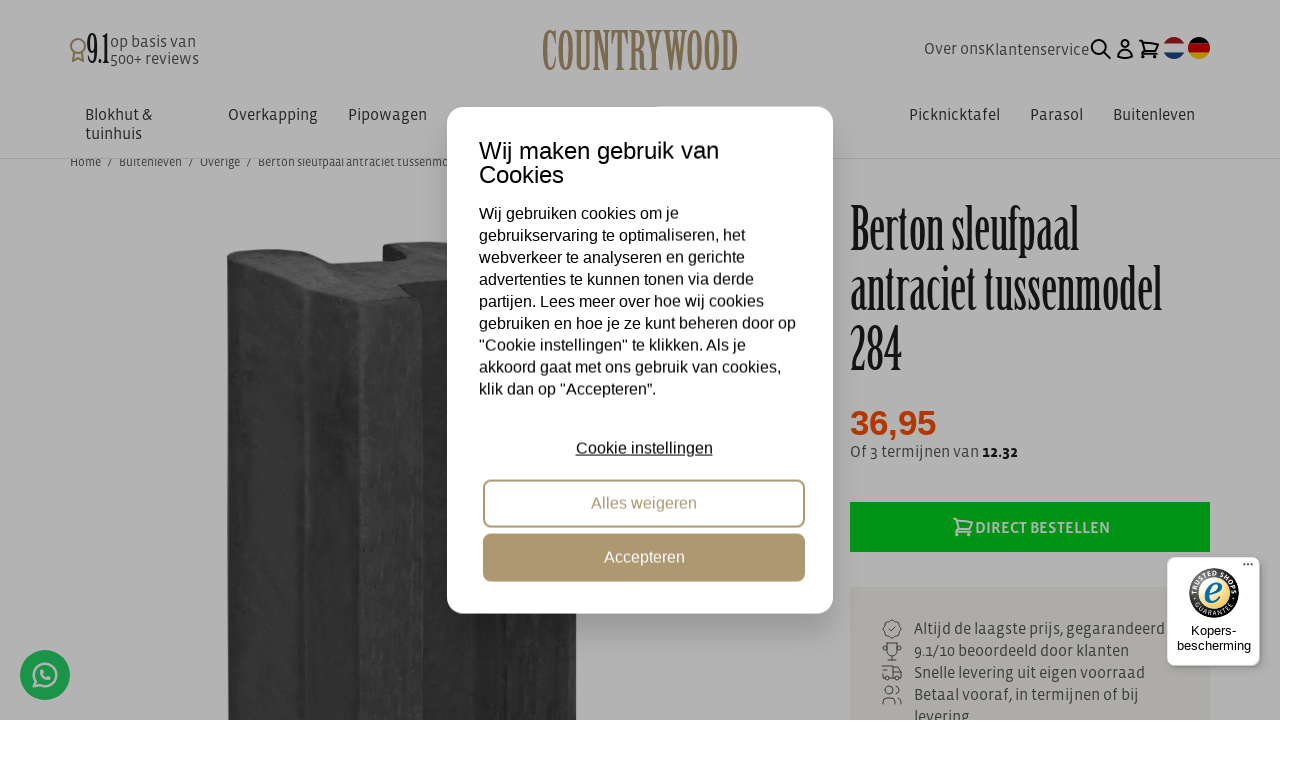

--- FILE ---
content_type: text/html; charset=UTF-8
request_url: https://www.countrywood.nl/Berton-sleufpaal-antraciet-tussenmodel-284
body_size: 196664
content:
<!DOCTYPE html>
<html lang="nl"> 
<head>
  <meta name="theme-color" content="#000">
  <!--
  (c) CCV Shop - www.ccvshop.nl
  Generated: 06-01-2026 @ 13:20:27
  Theme: Protom
  Node: web22
-->

<meta http-equiv="Content-Type" content="text/html; charset=UTF-8" /><meta http-equiv="X-UA-Compatible" content="IE=edge" /><meta name="viewport" content="width=device-width, initial-scale=1"><meta name="csrf-token" content="985cc4acae52f04344036ccdaad31da35f61c703e439c182bb9b17798263dbc0"><link rel="canonical" href="https://www.countrywood.nl/Berton-sleufpaal-antraciet-tussenmodel-284" /><title itemprop="name">Berton sleufpaal antraciet tussenmodel 284</title><link rel="shortcut icon" href="https://www.countrywood.nl/Files/9/139000/139631/FavIcon/Aq3204526I613u1X9g7lN25q480g720G.ico" type="image/x-icon" /><script type="text/javascript">var Logger=function(){var n=null,o={enable:function(){null!=n&&(window.console.debug=n)},disable:function(){n=console.debug,window.console.debug=function(){}}};return o}();Logger.disable();</script><!-- Framework js and css --><!-- LoadJS: Plugins/Cookie/Cookie.js -->
<script src="https://www.countrywood.nl/Global/Files/Temp/TemplateMinified/364d75900722c6b3689184d812c9d13f_Cookie.js"></script><!-- LoadJS: /Plugins/jQuery/js/jquery-3.0.0.min.js -->
<script src="https://www.countrywood.nl/Plugins/jQuery/js/jquery-3.0.0.min.js"></script><!-- LoadCSS: https://maxcdn.bootstrapcdn.com/font-awesome/4.4.0/css/font-awesome.min.css -->
<link rel="preload" as="style" onload="this.onload=null;this.rel='stylesheet'" href="https://maxcdn.bootstrapcdn.com/font-awesome/4.4.0/css/font-awesome.min.css" /><!-- LoadCSS: https://www.countrywood.nl/Global/Files/Fonts/Google/Material-Icons/Material-Icons.css -->
<link rel="preload" as="style" onload="this.onload=null;this.rel='stylesheet'" href="https://www.countrywood.nl/Global/Files/Fonts/Google/Material-Icons/Material-Icons.css" /><!-- LoadInlineCSS: /Plugins/bootstrap/3.4.1-custom/css/bootstrap.min.css -->
<style>/*!
 * Generated using the Bootstrap Customizer (https://getbootstrap.com/docs/3.4/customize/)
 *//*!
 * Bootstrap v3.4.1 (https://getbootstrap.com/)
 * Copyright 2011-2019 Twitter, Inc.
 * Licensed under MIT (https://github.com/twbs/bootstrap/blob/master/LICENSE)
 *//*! normalize.css v3.0.3 | MIT License | github.com/necolas/normalize.css */html{font-family:sans-serif;-ms-text-size-adjust:100%;-webkit-text-size-adjust:100%}body{margin:0}article,aside,details,figcaption,figure,footer,header,hgroup,main,menu,nav,section,summary{display:block}audio,canvas,progress,video{display:inline-block;vertical-align:baseline}audio:not([controls]){display:none;height:0}[hidden],template{display:none}a{background-color:transparent}a:active,a:hover{outline:0}abbr[title]{border-bottom:none;text-decoration:underline;text-decoration:underline dotted}b,strong{font-weight:bold}dfn{font-style:italic}h1{font-size:2em;margin:0.67em 0}mark{background:#ff0;color:#000}small{font-size:80%}sub,sup{font-size:75%;line-height:0;position:relative;vertical-align:baseline}sup{top:-0.5em}sub{bottom:-0.25em}img{border:0}svg:not(:root){overflow:hidden}figure{margin:1em 40px}hr{-webkit-box-sizing:content-box;-moz-box-sizing:content-box;box-sizing:content-box;height:0}pre{overflow:auto}code,kbd,pre,samp{font-family:monospace, monospace;font-size:1em}button,input,optgroup,select,textarea{color:inherit;font:inherit;margin:0}button{overflow:visible}button,select{text-transform:none}button,html input[type="button"],input[type="reset"],input[type="submit"]{-webkit-appearance:button;cursor:pointer}button[disabled],html input[disabled]{cursor:default}button::-moz-focus-inner,input::-moz-focus-inner{border:0;padding:0}input{line-height:normal}input[type="checkbox"],input[type="radio"]{-webkit-box-sizing:border-box;-moz-box-sizing:border-box;box-sizing:border-box;padding:0}input[type="number"]::-webkit-inner-spin-button,input[type="number"]::-webkit-outer-spin-button{height:auto}input[type="search"]{-webkit-appearance:textfield;-webkit-box-sizing:content-box;-moz-box-sizing:content-box;box-sizing:content-box}input[type="search"]::-webkit-search-cancel-button,input[type="search"]::-webkit-search-decoration{-webkit-appearance:none}fieldset{border:1px solid #c0c0c0;margin:0 2px;padding:0.35em 0.625em 0.75em}legend{border:0;padding:0}textarea{overflow:auto}optgroup{font-weight:bold}table{border-collapse:collapse;border-spacing:0}td,th{padding:0}*{-webkit-box-sizing:border-box;-moz-box-sizing:border-box;box-sizing:border-box}*:before,*:after{-webkit-box-sizing:border-box;-moz-box-sizing:border-box;box-sizing:border-box}html{font-size:10px;-webkit-tap-highlight-color:rgba(0,0,0,0)}body{font-family:"Helvetica Neue",Helvetica,Arial,sans-serif;font-size:14px;line-height:1.42857143;color:#333;background-color:#fff}input,button,select,textarea{font-family:inherit;font-size:inherit;line-height:inherit}a{color:#337ab7;text-decoration:none}a:hover,a:focus{color:#23527c;text-decoration:underline}a:focus{outline:5px auto -webkit-focus-ring-color;outline-offset:-2px}figure{margin:0}img{vertical-align:middle}.img-responsive,.carousel-inner>.item>img,.carousel-inner>.item>a>img{display:block;max-width:100%;height:auto}.img-rounded{border-radius:6px}.img-thumbnail{padding:4px;line-height:1.42857143;background-color:#fff;border:1px solid #ddd;border-radius:4px;-webkit-transition:all .2s ease-in-out;-o-transition:all .2s ease-in-out;transition:all .2s ease-in-out;display:inline-block;max-width:100%;height:auto}.img-circle{border-radius:50%}hr{margin-top:20px;margin-bottom:20px;border:0;border-top:1px solid #eee}.sr-only{position:absolute;width:1px;height:1px;padding:0;margin:-1px;overflow:hidden;clip:rect(0, 0, 0, 0);border:0}.sr-only-focusable:active,.sr-only-focusable:focus{position:static;width:auto;height:auto;margin:0;overflow:visible;clip:auto}[role="button"]{cursor:pointer}h1,h2,h3,h4,h5,h6,.h1,.h2,.h3,.h4,.h5,.h6{font-family:inherit;font-weight:500;line-height:1.1;color:inherit}h1 small,h2 small,h3 small,h4 small,h5 small,h6 small,.h1 small,.h2 small,.h3 small,.h4 small,.h5 small,.h6 small,h1 .small,h2 .small,h3 .small,h4 .small,h5 .small,h6 .small,.h1 .small,.h2 .small,.h3 .small,.h4 .small,.h5 .small,.h6 .small{font-weight:400;line-height:1;color:#777}h1,.h1,h2,.h2,h3,.h3{margin-top:20px;margin-bottom:10px}h1 small,.h1 small,h2 small,.h2 small,h3 small,.h3 small,h1 .small,.h1 .small,h2 .small,.h2 .small,h3 .small,.h3 .small{font-size:65%}h4,.h4,h5,.h5,h6,.h6{margin-top:10px;margin-bottom:10px}h4 small,.h4 small,h5 small,.h5 small,h6 small,.h6 small,h4 .small,.h4 .small,h5 .small,.h5 .small,h6 .small,.h6 .small{font-size:75%}h1,.h1{font-size:36px}h2,.h2{font-size:30px}h3,.h3{font-size:24px}h4,.h4{font-size:18px}h5,.h5{font-size:14px}h6,.h6{font-size:12px}p{margin:0 0 10px}.lead{margin-bottom:20px;font-size:16px;font-weight:300;line-height:1.4}@media (min-width:768px){.lead{font-size:21px}}small,.small{font-size:85%}mark,.mark{padding:.2em;background-color:#fcf8e3}.text-left{text-align:left}.text-right{text-align:right}.text-center{text-align:center}.text-justify{text-align:justify}.text-nowrap{white-space:nowrap}.text-lowercase{text-transform:lowercase}.text-uppercase{text-transform:uppercase}.text-capitalize{text-transform:capitalize}.text-muted{color:#777}.text-primary{color:#337ab7}a.text-primary:hover,a.text-primary:focus{color:#286090}.text-success{color:#3c763d}a.text-success:hover,a.text-success:focus{color:#2b542c}.text-info{color:#31708f}a.text-info:hover,a.text-info:focus{color:#245269}.text-warning{color:#8a6d3b}a.text-warning:hover,a.text-warning:focus{color:#66512c}.text-danger{color:#a94442}a.text-danger:hover,a.text-danger:focus{color:#843534}.bg-primary{color:#fff;background-color:#337ab7}a.bg-primary:hover,a.bg-primary:focus{background-color:#286090}.bg-success{background-color:#dff0d8}a.bg-success:hover,a.bg-success:focus{background-color:#c1e2b3}.bg-info{background-color:#d9edf7}a.bg-info:hover,a.bg-info:focus{background-color:#afd9ee}.bg-warning{background-color:#fcf8e3}a.bg-warning:hover,a.bg-warning:focus{background-color:#f7ecb5}.bg-danger{background-color:#f2dede}a.bg-danger:hover,a.bg-danger:focus{background-color:#e4b9b9}.page-header{padding-bottom:9px;margin:40px 0 20px;border-bottom:1px solid #eee}ul,ol{margin-top:0;margin-bottom:10px}ul ul,ol ul,ul ol,ol ol{margin-bottom:0}.list-unstyled{padding-left:0;list-style:none}.list-inline{padding-left:0;list-style:none;margin-left:-5px}.list-inline>li{display:inline-block;padding-right:5px;padding-left:5px}dl{margin-top:0;margin-bottom:20px}dt,dd{line-height:1.42857143}dt{font-weight:700}dd{margin-left:0}@media (min-width:768px){.dl-horizontal dt{float:left;width:160px;clear:left;text-align:right;overflow:hidden;text-overflow:ellipsis;white-space:nowrap}.dl-horizontal dd{margin-left:180px}}abbr[title],abbr[data-original-title]{cursor:help}.initialism{font-size:90%;text-transform:uppercase}blockquote{padding:10px 20px;margin:0 0 20px;font-size:17.5px;border-left:5px solid #eee}blockquote p:last-child,blockquote ul:last-child,blockquote ol:last-child{margin-bottom:0}blockquote footer,blockquote small,blockquote .small{display:block;font-size:80%;line-height:1.42857143;color:#777}blockquote footer:before,blockquote small:before,blockquote .small:before{content:"\2014 \00A0"}.blockquote-reverse,blockquote.pull-right{padding-right:15px;padding-left:0;text-align:right;border-right:5px solid #eee;border-left:0}.blockquote-reverse footer:before,blockquote.pull-right footer:before,.blockquote-reverse small:before,blockquote.pull-right small:before,.blockquote-reverse .small:before,blockquote.pull-right .small:before{content:""}.blockquote-reverse footer:after,blockquote.pull-right footer:after,.blockquote-reverse small:after,blockquote.pull-right small:after,.blockquote-reverse .small:after,blockquote.pull-right .small:after{content:"\00A0 \2014"}address{margin-bottom:20px;font-style:normal;line-height:1.42857143}code,kbd,pre,samp{font-family:Menlo,Monaco,Consolas,"Courier New",monospace}code{padding:2px 4px;font-size:90%;color:#c7254e;background-color:#f9f2f4;border-radius:4px}kbd{padding:2px 4px;font-size:90%;color:#fff;background-color:#333;border-radius:3px;-webkit-box-shadow:inset 0 -1px 0 rgba(0,0,0,0.25);box-shadow:inset 0 -1px 0 rgba(0,0,0,0.25)}kbd kbd{padding:0;font-size:100%;font-weight:700;-webkit-box-shadow:none;box-shadow:none}pre{display:block;padding:9.5px;margin:0 0 10px;font-size:13px;line-height:1.42857143;color:#333;word-break:break-all;word-wrap:break-word;background-color:#f5f5f5;border:1px solid #ccc;border-radius:4px}pre code{padding:0;font-size:inherit;color:inherit;white-space:pre-wrap;background-color:transparent;border-radius:0}.pre-scrollable{max-height:340px;overflow-y:scroll}.container{padding-right:15px;padding-left:15px;margin-right:auto;margin-left:auto}@media (min-width:768px){.container{width:750px}}@media (min-width:992px){.container{width:970px}}@media (min-width:1200px){.container{width:1170px}}.container-fluid{padding-right:15px;padding-left:15px;margin-right:auto;margin-left:auto}.row{margin-right:-15px;margin-left:-15px}.row-no-gutters{margin-right:0;margin-left:0}.row-no-gutters [class*="col-"]{padding-right:0;padding-left:0}.col-xs-1, .col-sm-1, .col-md-1, .col-lg-1, .col-xs-2, .col-sm-2, .col-md-2, .col-lg-2, .col-xs-3, .col-sm-3, .col-md-3, .col-lg-3, .col-xs-4, .col-sm-4, .col-md-4, .col-lg-4, .col-xs-5, .col-sm-5, .col-md-5, .col-lg-5, .col-xs-6, .col-sm-6, .col-md-6, .col-lg-6, .col-xs-7, .col-sm-7, .col-md-7, .col-lg-7, .col-xs-8, .col-sm-8, .col-md-8, .col-lg-8, .col-xs-9, .col-sm-9, .col-md-9, .col-lg-9, .col-xs-10, .col-sm-10, .col-md-10, .col-lg-10, .col-xs-11, .col-sm-11, .col-md-11, .col-lg-11, .col-xs-12, .col-sm-12, .col-md-12, .col-lg-12{position:relative;min-height:1px;padding-right:15px;padding-left:15px}.col-xs-1, .col-xs-2, .col-xs-3, .col-xs-4, .col-xs-5, .col-xs-6, .col-xs-7, .col-xs-8, .col-xs-9, .col-xs-10, .col-xs-11, .col-xs-12{float:left}.col-xs-12{width:100%}.col-xs-11{width:91.66666667%}.col-xs-10{width:83.33333333%}.col-xs-9{width:75%}.col-xs-8{width:66.66666667%}.col-xs-7{width:58.33333333%}.col-xs-6{width:50%}.col-xs-5{width:41.66666667%}.col-xs-4{width:33.33333333%}.col-xs-3{width:25%}.col-xs-2{width:16.66666667%}.col-xs-1{width:8.33333333%}.col-xs-pull-12{right:100%}.col-xs-pull-11{right:91.66666667%}.col-xs-pull-10{right:83.33333333%}.col-xs-pull-9{right:75%}.col-xs-pull-8{right:66.66666667%}.col-xs-pull-7{right:58.33333333%}.col-xs-pull-6{right:50%}.col-xs-pull-5{right:41.66666667%}.col-xs-pull-4{right:33.33333333%}.col-xs-pull-3{right:25%}.col-xs-pull-2{right:16.66666667%}.col-xs-pull-1{right:8.33333333%}.col-xs-pull-0{right:auto}.col-xs-push-12{left:100%}.col-xs-push-11{left:91.66666667%}.col-xs-push-10{left:83.33333333%}.col-xs-push-9{left:75%}.col-xs-push-8{left:66.66666667%}.col-xs-push-7{left:58.33333333%}.col-xs-push-6{left:50%}.col-xs-push-5{left:41.66666667%}.col-xs-push-4{left:33.33333333%}.col-xs-push-3{left:25%}.col-xs-push-2{left:16.66666667%}.col-xs-push-1{left:8.33333333%}.col-xs-push-0{left:auto}.col-xs-offset-12{margin-left:100%}.col-xs-offset-11{margin-left:91.66666667%}.col-xs-offset-10{margin-left:83.33333333%}.col-xs-offset-9{margin-left:75%}.col-xs-offset-8{margin-left:66.66666667%}.col-xs-offset-7{margin-left:58.33333333%}.col-xs-offset-6{margin-left:50%}.col-xs-offset-5{margin-left:41.66666667%}.col-xs-offset-4{margin-left:33.33333333%}.col-xs-offset-3{margin-left:25%}.col-xs-offset-2{margin-left:16.66666667%}.col-xs-offset-1{margin-left:8.33333333%}.col-xs-offset-0{margin-left:0}@media (min-width:768px){.col-sm-1, .col-sm-2, .col-sm-3, .col-sm-4, .col-sm-5, .col-sm-6, .col-sm-7, .col-sm-8, .col-sm-9, .col-sm-10, .col-sm-11, .col-sm-12{float:left}.col-sm-12{width:100%}.col-sm-11{width:91.66666667%}.col-sm-10{width:83.33333333%}.col-sm-9{width:75%}.col-sm-8{width:66.66666667%}.col-sm-7{width:58.33333333%}.col-sm-6{width:50%}.col-sm-5{width:41.66666667%}.col-sm-4{width:33.33333333%}.col-sm-3{width:25%}.col-sm-2{width:16.66666667%}.col-sm-1{width:8.33333333%}.col-sm-pull-12{right:100%}.col-sm-pull-11{right:91.66666667%}.col-sm-pull-10{right:83.33333333%}.col-sm-pull-9{right:75%}.col-sm-pull-8{right:66.66666667%}.col-sm-pull-7{right:58.33333333%}.col-sm-pull-6{right:50%}.col-sm-pull-5{right:41.66666667%}.col-sm-pull-4{right:33.33333333%}.col-sm-pull-3{right:25%}.col-sm-pull-2{right:16.66666667%}.col-sm-pull-1{right:8.33333333%}.col-sm-pull-0{right:auto}.col-sm-push-12{left:100%}.col-sm-push-11{left:91.66666667%}.col-sm-push-10{left:83.33333333%}.col-sm-push-9{left:75%}.col-sm-push-8{left:66.66666667%}.col-sm-push-7{left:58.33333333%}.col-sm-push-6{left:50%}.col-sm-push-5{left:41.66666667%}.col-sm-push-4{left:33.33333333%}.col-sm-push-3{left:25%}.col-sm-push-2{left:16.66666667%}.col-sm-push-1{left:8.33333333%}.col-sm-push-0{left:auto}.col-sm-offset-12{margin-left:100%}.col-sm-offset-11{margin-left:91.66666667%}.col-sm-offset-10{margin-left:83.33333333%}.col-sm-offset-9{margin-left:75%}.col-sm-offset-8{margin-left:66.66666667%}.col-sm-offset-7{margin-left:58.33333333%}.col-sm-offset-6{margin-left:50%}.col-sm-offset-5{margin-left:41.66666667%}.col-sm-offset-4{margin-left:33.33333333%}.col-sm-offset-3{margin-left:25%}.col-sm-offset-2{margin-left:16.66666667%}.col-sm-offset-1{margin-left:8.33333333%}.col-sm-offset-0{margin-left:0}}@media (min-width:992px){.col-md-1, .col-md-2, .col-md-3, .col-md-4, .col-md-5, .col-md-6, .col-md-7, .col-md-8, .col-md-9, .col-md-10, .col-md-11, .col-md-12{float:left}.col-md-12{width:100%}.col-md-11{width:91.66666667%}.col-md-10{width:83.33333333%}.col-md-9{width:75%}.col-md-8{width:66.66666667%}.col-md-7{width:58.33333333%}.col-md-6{width:50%}.col-md-5{width:41.66666667%}.col-md-4{width:33.33333333%}.col-md-3{width:25%}.col-md-2{width:16.66666667%}.col-md-1{width:8.33333333%}.col-md-pull-12{right:100%}.col-md-pull-11{right:91.66666667%}.col-md-pull-10{right:83.33333333%}.col-md-pull-9{right:75%}.col-md-pull-8{right:66.66666667%}.col-md-pull-7{right:58.33333333%}.col-md-pull-6{right:50%}.col-md-pull-5{right:41.66666667%}.col-md-pull-4{right:33.33333333%}.col-md-pull-3{right:25%}.col-md-pull-2{right:16.66666667%}.col-md-pull-1{right:8.33333333%}.col-md-pull-0{right:auto}.col-md-push-12{left:100%}.col-md-push-11{left:91.66666667%}.col-md-push-10{left:83.33333333%}.col-md-push-9{left:75%}.col-md-push-8{left:66.66666667%}.col-md-push-7{left:58.33333333%}.col-md-push-6{left:50%}.col-md-push-5{left:41.66666667%}.col-md-push-4{left:33.33333333%}.col-md-push-3{left:25%}.col-md-push-2{left:16.66666667%}.col-md-push-1{left:8.33333333%}.col-md-push-0{left:auto}.col-md-offset-12{margin-left:100%}.col-md-offset-11{margin-left:91.66666667%}.col-md-offset-10{margin-left:83.33333333%}.col-md-offset-9{margin-left:75%}.col-md-offset-8{margin-left:66.66666667%}.col-md-offset-7{margin-left:58.33333333%}.col-md-offset-6{margin-left:50%}.col-md-offset-5{margin-left:41.66666667%}.col-md-offset-4{margin-left:33.33333333%}.col-md-offset-3{margin-left:25%}.col-md-offset-2{margin-left:16.66666667%}.col-md-offset-1{margin-left:8.33333333%}.col-md-offset-0{margin-left:0}}@media (min-width:1200px){.col-lg-1, .col-lg-2, .col-lg-3, .col-lg-4, .col-lg-5, .col-lg-6, .col-lg-7, .col-lg-8, .col-lg-9, .col-lg-10, .col-lg-11, .col-lg-12{float:left}.col-lg-12{width:100%}.col-lg-11{width:91.66666667%}.col-lg-10{width:83.33333333%}.col-lg-9{width:75%}.col-lg-8{width:66.66666667%}.col-lg-7{width:58.33333333%}.col-lg-6{width:50%}.col-lg-5{width:41.66666667%}.col-lg-4{width:33.33333333%}.col-lg-3{width:25%}.col-lg-2{width:16.66666667%}.col-lg-1{width:8.33333333%}.col-lg-pull-12{right:100%}.col-lg-pull-11{right:91.66666667%}.col-lg-pull-10{right:83.33333333%}.col-lg-pull-9{right:75%}.col-lg-pull-8{right:66.66666667%}.col-lg-pull-7{right:58.33333333%}.col-lg-pull-6{right:50%}.col-lg-pull-5{right:41.66666667%}.col-lg-pull-4{right:33.33333333%}.col-lg-pull-3{right:25%}.col-lg-pull-2{right:16.66666667%}.col-lg-pull-1{right:8.33333333%}.col-lg-pull-0{right:auto}.col-lg-push-12{left:100%}.col-lg-push-11{left:91.66666667%}.col-lg-push-10{left:83.33333333%}.col-lg-push-9{left:75%}.col-lg-push-8{left:66.66666667%}.col-lg-push-7{left:58.33333333%}.col-lg-push-6{left:50%}.col-lg-push-5{left:41.66666667%}.col-lg-push-4{left:33.33333333%}.col-lg-push-3{left:25%}.col-lg-push-2{left:16.66666667%}.col-lg-push-1{left:8.33333333%}.col-lg-push-0{left:auto}.col-lg-offset-12{margin-left:100%}.col-lg-offset-11{margin-left:91.66666667%}.col-lg-offset-10{margin-left:83.33333333%}.col-lg-offset-9{margin-left:75%}.col-lg-offset-8{margin-left:66.66666667%}.col-lg-offset-7{margin-left:58.33333333%}.col-lg-offset-6{margin-left:50%}.col-lg-offset-5{margin-left:41.66666667%}.col-lg-offset-4{margin-left:33.33333333%}.col-lg-offset-3{margin-left:25%}.col-lg-offset-2{margin-left:16.66666667%}.col-lg-offset-1{margin-left:8.33333333%}.col-lg-offset-0{margin-left:0}}table{background-color:transparent}table col[class*="col-"]{position:static;display:table-column;float:none}table td[class*="col-"],table th[class*="col-"]{position:static;display:table-cell;float:none}caption{padding-top:8px;padding-bottom:8px;color:#777;text-align:left}th{text-align:left}.table{width:100%;max-width:100%;margin-bottom:20px}.table>thead>tr>th,.table>tbody>tr>th,.table>tfoot>tr>th,.table>thead>tr>td,.table>tbody>tr>td,.table>tfoot>tr>td{padding:8px;line-height:1.42857143;vertical-align:top;border-top:1px solid #ddd}.table>thead>tr>th{vertical-align:bottom;border-bottom:2px solid #ddd}.table>caption+thead>tr:first-child>th,.table>colgroup+thead>tr:first-child>th,.table>thead:first-child>tr:first-child>th,.table>caption+thead>tr:first-child>td,.table>colgroup+thead>tr:first-child>td,.table>thead:first-child>tr:first-child>td{border-top:0}.table>tbody+tbody{border-top:2px solid #ddd}.table .table{background-color:#fff}.table-condensed>thead>tr>th,.table-condensed>tbody>tr>th,.table-condensed>tfoot>tr>th,.table-condensed>thead>tr>td,.table-condensed>tbody>tr>td,.table-condensed>tfoot>tr>td{padding:5px}.table-bordered{border:1px solid #ddd}.table-bordered>thead>tr>th,.table-bordered>tbody>tr>th,.table-bordered>tfoot>tr>th,.table-bordered>thead>tr>td,.table-bordered>tbody>tr>td,.table-bordered>tfoot>tr>td{border:1px solid #ddd}.table-bordered>thead>tr>th,.table-bordered>thead>tr>td{border-bottom-width:2px}.table-striped>tbody>tr:nth-of-type(odd){background-color:#f9f9f9}.table-hover>tbody>tr:hover{background-color:#f5f5f5}.table>thead>tr>td.active,.table>tbody>tr>td.active,.table>tfoot>tr>td.active,.table>thead>tr>th.active,.table>tbody>tr>th.active,.table>tfoot>tr>th.active,.table>thead>tr.active>td,.table>tbody>tr.active>td,.table>tfoot>tr.active>td,.table>thead>tr.active>th,.table>tbody>tr.active>th,.table>tfoot>tr.active>th{background-color:#f5f5f5}.table-hover>tbody>tr>td.active:hover,.table-hover>tbody>tr>th.active:hover,.table-hover>tbody>tr.active:hover>td,.table-hover>tbody>tr:hover>.active,.table-hover>tbody>tr.active:hover>th{background-color:#e8e8e8}.table>thead>tr>td.success,.table>tbody>tr>td.success,.table>tfoot>tr>td.success,.table>thead>tr>th.success,.table>tbody>tr>th.success,.table>tfoot>tr>th.success,.table>thead>tr.success>td,.table>tbody>tr.success>td,.table>tfoot>tr.success>td,.table>thead>tr.success>th,.table>tbody>tr.success>th,.table>tfoot>tr.success>th{background-color:#dff0d8}.table-hover>tbody>tr>td.success:hover,.table-hover>tbody>tr>th.success:hover,.table-hover>tbody>tr.success:hover>td,.table-hover>tbody>tr:hover>.success,.table-hover>tbody>tr.success:hover>th{background-color:#d0e9c6}.table>thead>tr>td.info,.table>tbody>tr>td.info,.table>tfoot>tr>td.info,.table>thead>tr>th.info,.table>tbody>tr>th.info,.table>tfoot>tr>th.info,.table>thead>tr.info>td,.table>tbody>tr.info>td,.table>tfoot>tr.info>td,.table>thead>tr.info>th,.table>tbody>tr.info>th,.table>tfoot>tr.info>th{background-color:#d9edf7}.table-hover>tbody>tr>td.info:hover,.table-hover>tbody>tr>th.info:hover,.table-hover>tbody>tr.info:hover>td,.table-hover>tbody>tr:hover>.info,.table-hover>tbody>tr.info:hover>th{background-color:#c4e3f3}.table>thead>tr>td.warning,.table>tbody>tr>td.warning,.table>tfoot>tr>td.warning,.table>thead>tr>th.warning,.table>tbody>tr>th.warning,.table>tfoot>tr>th.warning,.table>thead>tr.warning>td,.table>tbody>tr.warning>td,.table>tfoot>tr.warning>td,.table>thead>tr.warning>th,.table>tbody>tr.warning>th,.table>tfoot>tr.warning>th{background-color:#fcf8e3}.table-hover>tbody>tr>td.warning:hover,.table-hover>tbody>tr>th.warning:hover,.table-hover>tbody>tr.warning:hover>td,.table-hover>tbody>tr:hover>.warning,.table-hover>tbody>tr.warning:hover>th{background-color:#faf2cc}.table>thead>tr>td.danger,.table>tbody>tr>td.danger,.table>tfoot>tr>td.danger,.table>thead>tr>th.danger,.table>tbody>tr>th.danger,.table>tfoot>tr>th.danger,.table>thead>tr.danger>td,.table>tbody>tr.danger>td,.table>tfoot>tr.danger>td,.table>thead>tr.danger>th,.table>tbody>tr.danger>th,.table>tfoot>tr.danger>th{background-color:#f2dede}.table-hover>tbody>tr>td.danger:hover,.table-hover>tbody>tr>th.danger:hover,.table-hover>tbody>tr.danger:hover>td,.table-hover>tbody>tr:hover>.danger,.table-hover>tbody>tr.danger:hover>th{background-color:#ebcccc}.table-responsive{min-height:.01%;overflow-x:auto}@media screen and (max-width:767px){.table-responsive{width:100%;margin-bottom:15px;overflow-y:hidden;-ms-overflow-style:-ms-autohiding-scrollbar;border:1px solid #ddd}.table-responsive>.table{margin-bottom:0}.table-responsive>.table>thead>tr>th,.table-responsive>.table>tbody>tr>th,.table-responsive>.table>tfoot>tr>th,.table-responsive>.table>thead>tr>td,.table-responsive>.table>tbody>tr>td,.table-responsive>.table>tfoot>tr>td{white-space:nowrap}.table-responsive>.table-bordered{border:0}.table-responsive>.table-bordered>thead>tr>th:first-child,.table-responsive>.table-bordered>tbody>tr>th:first-child,.table-responsive>.table-bordered>tfoot>tr>th:first-child,.table-responsive>.table-bordered>thead>tr>td:first-child,.table-responsive>.table-bordered>tbody>tr>td:first-child,.table-responsive>.table-bordered>tfoot>tr>td:first-child{border-left:0}.table-responsive>.table-bordered>thead>tr>th:last-child,.table-responsive>.table-bordered>tbody>tr>th:last-child,.table-responsive>.table-bordered>tfoot>tr>th:last-child,.table-responsive>.table-bordered>thead>tr>td:last-child,.table-responsive>.table-bordered>tbody>tr>td:last-child,.table-responsive>.table-bordered>tfoot>tr>td:last-child{border-right:0}.table-responsive>.table-bordered>tbody>tr:last-child>th,.table-responsive>.table-bordered>tfoot>tr:last-child>th,.table-responsive>.table-bordered>tbody>tr:last-child>td,.table-responsive>.table-bordered>tfoot>tr:last-child>td{border-bottom:0}}fieldset{min-width:0;padding:0;margin:0;border:0}legend{display:block;width:100%;padding:0;margin-bottom:20px;font-size:21px;line-height:inherit;color:#333;border:0;border-bottom:1px solid #e5e5e5}label{display:inline-block;max-width:100%;margin-bottom:5px;font-weight:700}input[type="search"]{-webkit-box-sizing:border-box;-moz-box-sizing:border-box;box-sizing:border-box;-webkit-appearance:none;appearance:none}input[type="radio"],input[type="checkbox"]{margin:4px 0 0;margin-top:1px \9;line-height:normal}input[type="radio"][disabled],input[type="checkbox"][disabled],input[type="radio"].disabled,input[type="checkbox"].disabled,fieldset[disabled] input[type="radio"],fieldset[disabled] input[type="checkbox"]{cursor:not-allowed}input[type="file"]{display:block}input[type="range"]{display:block;width:100%}select[multiple],select[size]{height:auto}input[type="file"]:focus,input[type="radio"]:focus,input[type="checkbox"]:focus{outline:5px auto -webkit-focus-ring-color;outline-offset:-2px}output{display:block;padding-top:7px;font-size:14px;line-height:1.42857143;color:#555}.form-control{display:block;width:100%;height:34px;padding:6px 12px;font-size:14px;line-height:1.42857143;color:#555;background-color:#fff;background-image:none;border:1px solid #ccc;border-radius:4px;-webkit-box-shadow:inset 0 1px 1px rgba(0,0,0,0.075);box-shadow:inset 0 1px 1px rgba(0,0,0,0.075);-webkit-transition:border-color ease-in-out .15s, -webkit-box-shadow ease-in-out .15s;-o-transition:border-color ease-in-out .15s, box-shadow ease-in-out .15s;transition:border-color ease-in-out .15s, box-shadow ease-in-out .15s}.form-control:focus{border-color:#66afe9;outline:0;-webkit-box-shadow:inset 0 1px 1px rgba(0, 0, 0, .075), 0 0 8px rgba(102, 175, 233, 0.6);box-shadow:inset 0 1px 1px rgba(0, 0, 0, .075), 0 0 8px rgba(102, 175, 233, 0.6)}.form-control::-moz-placeholder{color:#999;opacity:1}.form-control:-ms-input-placeholder{color:#999}.form-control::-webkit-input-placeholder{color:#999}.form-control::-ms-expand{background-color:transparent;border:0}.form-control[disabled],.form-control[readonly],fieldset[disabled] .form-control{background-color:#eee;opacity:1}.form-control[disabled],fieldset[disabled] .form-control{cursor:not-allowed}textarea.form-control{height:auto}@media screen and (-webkit-min-device-pixel-ratio:0){input[type="date"].form-control,input[type="time"].form-control,input[type="datetime-local"].form-control,input[type="month"].form-control{line-height:34px}input[type="date"].input-sm,input[type="time"].input-sm,input[type="datetime-local"].input-sm,input[type="month"].input-sm,.input-group-sm input[type="date"],.input-group-sm input[type="time"],.input-group-sm input[type="datetime-local"],.input-group-sm input[type="month"]{line-height:30px}input[type="date"].input-lg,input[type="time"].input-lg,input[type="datetime-local"].input-lg,input[type="month"].input-lg,.input-group-lg input[type="date"],.input-group-lg input[type="time"],.input-group-lg input[type="datetime-local"],.input-group-lg input[type="month"]{line-height:46px}}.form-group{margin-bottom:15px}.radio,.checkbox{position:relative;display:block;margin-top:10px;margin-bottom:10px}.radio.disabled label,.checkbox.disabled label,fieldset[disabled] .radio label,fieldset[disabled] .checkbox label{cursor:not-allowed}.radio label,.checkbox label{min-height:20px;padding-left:20px;margin-bottom:0;font-weight:400;cursor:pointer}.radio input[type="radio"],.radio-inline input[type="radio"],.checkbox input[type="checkbox"],.checkbox-inline input[type="checkbox"]{position:absolute;margin-top:4px \9;margin-left:-20px}.radio+.radio,.checkbox+.checkbox{margin-top:-5px}.radio-inline,.checkbox-inline{position:relative;display:inline-block;padding-left:20px;margin-bottom:0;font-weight:400;vertical-align:middle;cursor:pointer}.radio-inline.disabled,.checkbox-inline.disabled,fieldset[disabled] .radio-inline,fieldset[disabled] .checkbox-inline{cursor:not-allowed}.radio-inline+.radio-inline,.checkbox-inline+.checkbox-inline{margin-top:0;margin-left:10px}.form-control-static{min-height:34px;padding-top:7px;padding-bottom:7px;margin-bottom:0}.form-control-static.input-lg,.form-control-static.input-sm{padding-right:0;padding-left:0}.input-sm{height:30px;padding:5px 10px;font-size:12px;line-height:1.5;border-radius:3px}select.input-sm{height:30px;line-height:30px}textarea.input-sm,select[multiple].input-sm{height:auto}.form-group-sm .form-control{height:30px;padding:5px 10px;font-size:12px;line-height:1.5;border-radius:3px}.form-group-sm select.form-control{height:30px;line-height:30px}.form-group-sm textarea.form-control,.form-group-sm select[multiple].form-control{height:auto}.form-group-sm .form-control-static{height:30px;min-height:32px;padding:6px 10px;font-size:12px;line-height:1.5}.input-lg{height:46px;padding:10px 16px;font-size:18px;line-height:1.3333333;border-radius:6px}select.input-lg{height:46px;line-height:46px}textarea.input-lg,select[multiple].input-lg{height:auto}.form-group-lg .form-control{height:46px;padding:10px 16px;font-size:18px;line-height:1.3333333;border-radius:6px}.form-group-lg select.form-control{height:46px;line-height:46px}.form-group-lg textarea.form-control,.form-group-lg select[multiple].form-control{height:auto}.form-group-lg .form-control-static{height:46px;min-height:38px;padding:11px 16px;font-size:18px;line-height:1.3333333}.has-feedback{position:relative}.has-feedback .form-control{padding-right:42.5px}.form-control-feedback{position:absolute;top:0;right:0;z-index:2;display:block;width:34px;height:34px;line-height:34px;text-align:center;pointer-events:none}.input-lg+.form-control-feedback,.input-group-lg+.form-control-feedback,.form-group-lg .form-control+.form-control-feedback{width:46px;height:46px;line-height:46px}.input-sm+.form-control-feedback,.input-group-sm+.form-control-feedback,.form-group-sm .form-control+.form-control-feedback{width:30px;height:30px;line-height:30px}.has-success .help-block,.has-success .control-label,.has-success .radio,.has-success .checkbox,.has-success .radio-inline,.has-success .checkbox-inline,.has-success.radio label,.has-success.checkbox label,.has-success.radio-inline label,.has-success.checkbox-inline label{color:#3c763d}.has-success .form-control{border-color:#3c763d;-webkit-box-shadow:inset 0 1px 1px rgba(0,0,0,0.075);box-shadow:inset 0 1px 1px rgba(0,0,0,0.075)}.has-success .form-control:focus{border-color:#2b542c;-webkit-box-shadow:inset 0 1px 1px rgba(0,0,0,0.075),0 0 6px #67b168;box-shadow:inset 0 1px 1px rgba(0,0,0,0.075),0 0 6px #67b168}.has-success .input-group-addon{color:#3c763d;background-color:#dff0d8;border-color:#3c763d}.has-success .form-control-feedback{color:#3c763d}.has-warning .help-block,.has-warning .control-label,.has-warning .radio,.has-warning .checkbox,.has-warning .radio-inline,.has-warning .checkbox-inline,.has-warning.radio label,.has-warning.checkbox label,.has-warning.radio-inline label,.has-warning.checkbox-inline label{color:#8a6d3b}.has-warning .form-control{border-color:#8a6d3b;-webkit-box-shadow:inset 0 1px 1px rgba(0,0,0,0.075);box-shadow:inset 0 1px 1px rgba(0,0,0,0.075)}.has-warning .form-control:focus{border-color:#66512c;-webkit-box-shadow:inset 0 1px 1px rgba(0,0,0,0.075),0 0 6px #c0a16b;box-shadow:inset 0 1px 1px rgba(0,0,0,0.075),0 0 6px #c0a16b}.has-warning .input-group-addon{color:#8a6d3b;background-color:#fcf8e3;border-color:#8a6d3b}.has-warning .form-control-feedback{color:#8a6d3b}.has-error .help-block,.has-error .control-label,.has-error .radio,.has-error .checkbox,.has-error .radio-inline,.has-error .checkbox-inline,.has-error.radio label,.has-error.checkbox label,.has-error.radio-inline label,.has-error.checkbox-inline label{color:#a94442}.has-error .form-control{border-color:#a94442;-webkit-box-shadow:inset 0 1px 1px rgba(0,0,0,0.075);box-shadow:inset 0 1px 1px rgba(0,0,0,0.075)}.has-error .form-control:focus{border-color:#843534;-webkit-box-shadow:inset 0 1px 1px rgba(0,0,0,0.075),0 0 6px #ce8483;box-shadow:inset 0 1px 1px rgba(0,0,0,0.075),0 0 6px #ce8483}.has-error .input-group-addon{color:#a94442;background-color:#f2dede;border-color:#a94442}.has-error .form-control-feedback{color:#a94442}.has-feedback label~.form-control-feedback{top:25px}.has-feedback label.sr-only~.form-control-feedback{top:0}.help-block{display:block;margin-top:5px;margin-bottom:10px;color:#737373}@media (min-width:768px){.form-inline .form-group{display:inline-block;margin-bottom:0;vertical-align:middle}.form-inline .form-control{display:inline-block;width:auto;vertical-align:middle}.form-inline .form-control-static{display:inline-block}.form-inline .input-group{display:inline-table;vertical-align:middle}.form-inline .input-group .input-group-addon,.form-inline .input-group .input-group-btn,.form-inline .input-group .form-control{width:auto}.form-inline .input-group>.form-control{width:100%}.form-inline .control-label{margin-bottom:0;vertical-align:middle}.form-inline .radio,.form-inline .checkbox{display:inline-block;margin-top:0;margin-bottom:0;vertical-align:middle}.form-inline .radio label,.form-inline .checkbox label{padding-left:0}.form-inline .radio input[type="radio"],.form-inline .checkbox input[type="checkbox"]{position:relative;margin-left:0}.form-inline .has-feedback .form-control-feedback{top:0}}.form-horizontal .radio,.form-horizontal .checkbox,.form-horizontal .radio-inline,.form-horizontal .checkbox-inline{padding-top:7px;margin-top:0;margin-bottom:0}.form-horizontal .radio,.form-horizontal .checkbox{min-height:27px}.form-horizontal .form-group{margin-right:-15px;margin-left:-15px}@media (min-width:768px){.form-horizontal .control-label{padding-top:7px;margin-bottom:0;text-align:right}}.form-horizontal .has-feedback .form-control-feedback{right:15px}@media (min-width:768px){.form-horizontal .form-group-lg .control-label{padding-top:11px;font-size:18px}}@media (min-width:768px){.form-horizontal .form-group-sm .control-label{padding-top:6px;font-size:12px}}.btn{display:inline-block;margin-bottom:0;font-weight:normal;text-align:center;white-space:nowrap;vertical-align:middle;-ms-touch-action:manipulation;touch-action:manipulation;cursor:pointer;background-image:none;border:1px solid transparent;padding:6px 12px;font-size:14px;line-height:1.42857143;border-radius:4px;-webkit-user-select:none;-moz-user-select:none;-ms-user-select:none;user-select:none}.btn:focus,.btn:active:focus,.btn.active:focus,.btn.focus,.btn:active.focus,.btn.active.focus{outline:5px auto -webkit-focus-ring-color;outline-offset:-2px}.btn:hover,.btn:focus,.btn.focus{color:#333;text-decoration:none}.btn:active,.btn.active{background-image:none;outline:0;-webkit-box-shadow:inset 0 3px 5px rgba(0,0,0,0.125);box-shadow:inset 0 3px 5px rgba(0,0,0,0.125)}.btn.disabled,.btn[disabled],fieldset[disabled] .btn{cursor:not-allowed;filter:alpha(opacity=65);opacity:.65;-webkit-box-shadow:none;box-shadow:none}a.btn.disabled,fieldset[disabled] a.btn{pointer-events:none}.btn-default{color:#333;background-color:#fff;border-color:#ccc}.btn-default:focus,.btn-default.focus{color:#333;background-color:#e6e6e6;border-color:#8c8c8c}.btn-default:hover{color:#333;background-color:#e6e6e6;border-color:#adadad}.btn-default:active,.btn-default.active,.open>.dropdown-toggle.btn-default{color:#333;background-color:#e6e6e6;background-image:none;border-color:#adadad}.btn-default:active:hover,.btn-default.active:hover,.open>.dropdown-toggle.btn-default:hover,.btn-default:active:focus,.btn-default.active:focus,.open>.dropdown-toggle.btn-default:focus,.btn-default:active.focus,.btn-default.active.focus,.open>.dropdown-toggle.btn-default.focus{color:#333;background-color:#d4d4d4;border-color:#8c8c8c}.btn-default.disabled:hover,.btn-default[disabled]:hover,fieldset[disabled] .btn-default:hover,.btn-default.disabled:focus,.btn-default[disabled]:focus,fieldset[disabled] .btn-default:focus,.btn-default.disabled.focus,.btn-default[disabled].focus,fieldset[disabled] .btn-default.focus{background-color:#fff;border-color:#ccc}.btn-default .badge{color:#fff;background-color:#333}.btn-primary{color:#fff;background-color:#337ab7;border-color:#2e6da4}.btn-primary:focus,.btn-primary.focus{color:#fff;background-color:#286090;border-color:#122b40}.btn-primary:hover{color:#fff;background-color:#286090;border-color:#204d74}.btn-primary:active,.btn-primary.active,.open>.dropdown-toggle.btn-primary{color:#fff;background-color:#286090;background-image:none;border-color:#204d74}.btn-primary:active:hover,.btn-primary.active:hover,.open>.dropdown-toggle.btn-primary:hover,.btn-primary:active:focus,.btn-primary.active:focus,.open>.dropdown-toggle.btn-primary:focus,.btn-primary:active.focus,.btn-primary.active.focus,.open>.dropdown-toggle.btn-primary.focus{color:#fff;background-color:#204d74;border-color:#122b40}.btn-primary.disabled:hover,.btn-primary[disabled]:hover,fieldset[disabled] .btn-primary:hover,.btn-primary.disabled:focus,.btn-primary[disabled]:focus,fieldset[disabled] .btn-primary:focus,.btn-primary.disabled.focus,.btn-primary[disabled].focus,fieldset[disabled] .btn-primary.focus{background-color:#337ab7;border-color:#2e6da4}.btn-primary .badge{color:#337ab7;background-color:#fff}.btn-success{color:#fff;background-color:#5cb85c;border-color:#4cae4c}.btn-success:focus,.btn-success.focus{color:#fff;background-color:#449d44;border-color:#255625}.btn-success:hover{color:#fff;background-color:#449d44;border-color:#398439}.btn-success:active,.btn-success.active,.open>.dropdown-toggle.btn-success{color:#fff;background-color:#449d44;background-image:none;border-color:#398439}.btn-success:active:hover,.btn-success.active:hover,.open>.dropdown-toggle.btn-success:hover,.btn-success:active:focus,.btn-success.active:focus,.open>.dropdown-toggle.btn-success:focus,.btn-success:active.focus,.btn-success.active.focus,.open>.dropdown-toggle.btn-success.focus{color:#fff;background-color:#398439;border-color:#255625}.btn-success.disabled:hover,.btn-success[disabled]:hover,fieldset[disabled] .btn-success:hover,.btn-success.disabled:focus,.btn-success[disabled]:focus,fieldset[disabled] .btn-success:focus,.btn-success.disabled.focus,.btn-success[disabled].focus,fieldset[disabled] .btn-success.focus{background-color:#5cb85c;border-color:#4cae4c}.btn-success .badge{color:#5cb85c;background-color:#fff}.btn-info{color:#fff;background-color:#5bc0de;border-color:#46b8da}.btn-info:focus,.btn-info.focus{color:#fff;background-color:#31b0d5;border-color:#1b6d85}.btn-info:hover{color:#fff;background-color:#31b0d5;border-color:#269abc}.btn-info:active,.btn-info.active,.open>.dropdown-toggle.btn-info{color:#fff;background-color:#31b0d5;background-image:none;border-color:#269abc}.btn-info:active:hover,.btn-info.active:hover,.open>.dropdown-toggle.btn-info:hover,.btn-info:active:focus,.btn-info.active:focus,.open>.dropdown-toggle.btn-info:focus,.btn-info:active.focus,.btn-info.active.focus,.open>.dropdown-toggle.btn-info.focus{color:#fff;background-color:#269abc;border-color:#1b6d85}.btn-info.disabled:hover,.btn-info[disabled]:hover,fieldset[disabled] .btn-info:hover,.btn-info.disabled:focus,.btn-info[disabled]:focus,fieldset[disabled] .btn-info:focus,.btn-info.disabled.focus,.btn-info[disabled].focus,fieldset[disabled] .btn-info.focus{background-color:#5bc0de;border-color:#46b8da}.btn-info .badge{color:#5bc0de;background-color:#fff}.btn-warning{color:#fff;background-color:#f0ad4e;border-color:#eea236}.btn-warning:focus,.btn-warning.focus{color:#fff;background-color:#ec971f;border-color:#985f0d}.btn-warning:hover{color:#fff;background-color:#ec971f;border-color:#d58512}.btn-warning:active,.btn-warning.active,.open>.dropdown-toggle.btn-warning{color:#fff;background-color:#ec971f;background-image:none;border-color:#d58512}.btn-warning:active:hover,.btn-warning.active:hover,.open>.dropdown-toggle.btn-warning:hover,.btn-warning:active:focus,.btn-warning.active:focus,.open>.dropdown-toggle.btn-warning:focus,.btn-warning:active.focus,.btn-warning.active.focus,.open>.dropdown-toggle.btn-warning.focus{color:#fff;background-color:#d58512;border-color:#985f0d}.btn-warning.disabled:hover,.btn-warning[disabled]:hover,fieldset[disabled] .btn-warning:hover,.btn-warning.disabled:focus,.btn-warning[disabled]:focus,fieldset[disabled] .btn-warning:focus,.btn-warning.disabled.focus,.btn-warning[disabled].focus,fieldset[disabled] .btn-warning.focus{background-color:#f0ad4e;border-color:#eea236}.btn-warning .badge{color:#f0ad4e;background-color:#fff}.btn-danger{color:#fff;background-color:#d9534f;border-color:#d43f3a}.btn-danger:focus,.btn-danger.focus{color:#fff;background-color:#c9302c;border-color:#761c19}.btn-danger:hover{color:#fff;background-color:#c9302c;border-color:#ac2925}.btn-danger:active,.btn-danger.active,.open>.dropdown-toggle.btn-danger{color:#fff;background-color:#c9302c;background-image:none;border-color:#ac2925}.btn-danger:active:hover,.btn-danger.active:hover,.open>.dropdown-toggle.btn-danger:hover,.btn-danger:active:focus,.btn-danger.active:focus,.open>.dropdown-toggle.btn-danger:focus,.btn-danger:active.focus,.btn-danger.active.focus,.open>.dropdown-toggle.btn-danger.focus{color:#fff;background-color:#ac2925;border-color:#761c19}.btn-danger.disabled:hover,.btn-danger[disabled]:hover,fieldset[disabled] .btn-danger:hover,.btn-danger.disabled:focus,.btn-danger[disabled]:focus,fieldset[disabled] .btn-danger:focus,.btn-danger.disabled.focus,.btn-danger[disabled].focus,fieldset[disabled] .btn-danger.focus{background-color:#d9534f;border-color:#d43f3a}.btn-danger .badge{color:#d9534f;background-color:#fff}.btn-link{font-weight:400;color:#337ab7;border-radius:0}.btn-link,.btn-link:active,.btn-link.active,.btn-link[disabled],fieldset[disabled] .btn-link{background-color:transparent;-webkit-box-shadow:none;box-shadow:none}.btn-link,.btn-link:hover,.btn-link:focus,.btn-link:active{border-color:transparent}.btn-link:hover,.btn-link:focus{color:#23527c;text-decoration:underline;background-color:transparent}.btn-link[disabled]:hover,fieldset[disabled] .btn-link:hover,.btn-link[disabled]:focus,fieldset[disabled] .btn-link:focus{color:#777;text-decoration:none}.btn-lg{padding:10px 16px;font-size:18px;line-height:1.3333333;border-radius:6px}.btn-sm{padding:5px 10px;font-size:12px;line-height:1.5;border-radius:3px}.btn-xs{padding:1px 5px;font-size:12px;line-height:1.5;border-radius:3px}.btn-block{display:block;width:100%}.btn-block+.btn-block{margin-top:5px}input[type="submit"].btn-block,input[type="reset"].btn-block,input[type="button"].btn-block{width:100%}.fade{opacity:0;-webkit-transition:opacity .15s linear;-o-transition:opacity .15s linear;transition:opacity .15s linear}.fade.in{opacity:1}.collapse{display:none}.collapse.in{display:block}tr.collapse.in{display:table-row}tbody.collapse.in{display:table-row-group}.collapsing{position:relative;height:0;overflow:hidden;-webkit-transition-property:height, visibility;-o-transition-property:height, visibility;transition-property:height, visibility;-webkit-transition-duration:.35s;-o-transition-duration:.35s;transition-duration:.35s;-webkit-transition-timing-function:ease;-o-transition-timing-function:ease;transition-timing-function:ease}.caret{display:inline-block;width:0;height:0;margin-left:2px;vertical-align:middle;border-top:4px dashed;border-top:4px solid \9;border-right:4px solid transparent;border-left:4px solid transparent}.dropup,.dropdown{position:relative}.dropdown-toggle:focus{outline:0}.dropdown-menu{position:absolute;top:100%;left:0;z-index:1000;display:none;float:left;min-width:160px;padding:5px 0;margin:2px 0 0;font-size:14px;text-align:left;list-style:none;background-color:#fff;-webkit-background-clip:padding-box;background-clip:padding-box;border:1px solid #ccc;border:1px solid rgba(0,0,0,0.15);border-radius:4px;-webkit-box-shadow:0 6px 12px rgba(0,0,0,0.175);box-shadow:0 6px 12px rgba(0,0,0,0.175)}.dropdown-menu.pull-right{right:0;left:auto}.dropdown-menu .divider{height:1px;margin:9px 0;overflow:hidden;background-color:#e5e5e5}.dropdown-menu>li>a{display:block;padding:3px 20px;clear:both;font-weight:400;line-height:1.42857143;color:#333;white-space:nowrap}.dropdown-menu>li>a:hover,.dropdown-menu>li>a:focus{color:#262626;text-decoration:none;background-color:#f5f5f5}.dropdown-menu>.active>a,.dropdown-menu>.active>a:hover,.dropdown-menu>.active>a:focus{color:#fff;text-decoration:none;background-color:#337ab7;outline:0}.dropdown-menu>.disabled>a,.dropdown-menu>.disabled>a:hover,.dropdown-menu>.disabled>a:focus{color:#777}.dropdown-menu>.disabled>a:hover,.dropdown-menu>.disabled>a:focus{text-decoration:none;cursor:not-allowed;background-color:transparent;background-image:none;filter:progid:DXImageTransform.Microsoft.gradient(enabled = false)}.open>.dropdown-menu{display:block}.open>a{outline:0}.dropdown-menu-right{right:0;left:auto}.dropdown-menu-left{right:auto;left:0}.dropdown-header{display:block;padding:3px 20px;font-size:12px;line-height:1.42857143;color:#777;white-space:nowrap}.dropdown-backdrop{position:fixed;top:0;right:0;bottom:0;left:0;z-index:990}.pull-right>.dropdown-menu{right:0;left:auto}.dropup .caret,.navbar-fixed-bottom .dropdown .caret{content:"";border-top:0;border-bottom:4px dashed;border-bottom:4px solid \9}.dropup .dropdown-menu,.navbar-fixed-bottom .dropdown .dropdown-menu{top:auto;bottom:100%;margin-bottom:2px}@media (min-width:768px){.navbar-right .dropdown-menu{right:0;left:auto}.navbar-right .dropdown-menu-left{right:auto;left:0}}.input-group{position:relative;display:table;border-collapse:separate}.input-group[class*="col-"]{float:none;padding-right:0;padding-left:0}.input-group .form-control{position:relative;z-index:2;float:left;width:100%;margin-bottom:0}.input-group .form-control:focus{z-index:3}.input-group-lg>.form-control,.input-group-lg>.input-group-addon,.input-group-lg>.input-group-btn>.btn{height:46px;padding:10px 16px;font-size:18px;line-height:1.3333333;border-radius:6px}select.input-group-lg>.form-control,select.input-group-lg>.input-group-addon,select.input-group-lg>.input-group-btn>.btn{height:46px;line-height:46px}textarea.input-group-lg>.form-control,textarea.input-group-lg>.input-group-addon,textarea.input-group-lg>.input-group-btn>.btn,select[multiple].input-group-lg>.form-control,select[multiple].input-group-lg>.input-group-addon,select[multiple].input-group-lg>.input-group-btn>.btn{height:auto}.input-group-sm>.form-control,.input-group-sm>.input-group-addon,.input-group-sm>.input-group-btn>.btn{height:30px;padding:5px 10px;font-size:12px;line-height:1.5;border-radius:3px}select.input-group-sm>.form-control,select.input-group-sm>.input-group-addon,select.input-group-sm>.input-group-btn>.btn{height:30px;line-height:30px}textarea.input-group-sm>.form-control,textarea.input-group-sm>.input-group-addon,textarea.input-group-sm>.input-group-btn>.btn,select[multiple].input-group-sm>.form-control,select[multiple].input-group-sm>.input-group-addon,select[multiple].input-group-sm>.input-group-btn>.btn{height:auto}.input-group-addon,.input-group-btn,.input-group .form-control{display:table-cell}.input-group-addon:not(:first-child):not(:last-child),.input-group-btn:not(:first-child):not(:last-child),.input-group .form-control:not(:first-child):not(:last-child){border-radius:0}.input-group-addon,.input-group-btn{width:1%;white-space:nowrap;vertical-align:middle}.input-group-addon{padding:6px 12px;font-size:14px;font-weight:400;line-height:1;color:#555;text-align:center;background-color:#eee;border:1px solid #ccc;border-radius:4px}.input-group-addon.input-sm{padding:5px 10px;font-size:12px;border-radius:3px}.input-group-addon.input-lg{padding:10px 16px;font-size:18px;border-radius:6px}.input-group-addon input[type="radio"],.input-group-addon input[type="checkbox"]{margin-top:0}.input-group .form-control:first-child,.input-group-addon:first-child,.input-group-btn:first-child>.btn,.input-group-btn:first-child>.btn-group>.btn,.input-group-btn:first-child>.dropdown-toggle,.input-group-btn:last-child>.btn:not(:last-child):not(.dropdown-toggle),.input-group-btn:last-child>.btn-group:not(:last-child)>.btn{border-top-right-radius:0;border-bottom-right-radius:0}.input-group-addon:first-child{border-right:0}.input-group .form-control:last-child,.input-group-addon:last-child,.input-group-btn:last-child>.btn,.input-group-btn:last-child>.btn-group>.btn,.input-group-btn:last-child>.dropdown-toggle,.input-group-btn:first-child>.btn:not(:first-child),.input-group-btn:first-child>.btn-group:not(:first-child)>.btn{border-top-left-radius:0;border-bottom-left-radius:0}.input-group-addon:last-child{border-left:0}.input-group-btn{position:relative;font-size:0;white-space:nowrap}.input-group-btn>.btn{position:relative}.input-group-btn>.btn+.btn{margin-left:-1px}.input-group-btn>.btn:hover,.input-group-btn>.btn:focus,.input-group-btn>.btn:active{z-index:2}.input-group-btn:first-child>.btn,.input-group-btn:first-child>.btn-group{margin-right:-1px}.input-group-btn:last-child>.btn,.input-group-btn:last-child>.btn-group{z-index:2;margin-left:-1px}.nav{padding-left:0;margin-bottom:0;list-style:none}.nav>li{position:relative;display:block}.nav>li>a{position:relative;display:block;padding:10px 15px}.nav>li>a:hover,.nav>li>a:focus{text-decoration:none;background-color:#eee}.nav>li.disabled>a{color:#777}.nav>li.disabled>a:hover,.nav>li.disabled>a:focus{color:#777;text-decoration:none;cursor:not-allowed;background-color:transparent}.nav .open>a,.nav .open>a:hover,.nav .open>a:focus{background-color:#eee;border-color:#337ab7}.nav .nav-divider{height:1px;margin:9px 0;overflow:hidden;background-color:#e5e5e5}.nav>li>a>img{max-width:none}.nav-tabs{border-bottom:1px solid #ddd}.nav-tabs>li{float:left;margin-bottom:-1px}.nav-tabs>li>a{margin-right:2px;line-height:1.42857143;border:1px solid transparent;border-radius:4px 4px 0 0}.nav-tabs>li>a:hover{border-color:#eee #eee #ddd}.nav-tabs>li.active>a,.nav-tabs>li.active>a:hover,.nav-tabs>li.active>a:focus{color:#555;cursor:default;background-color:#fff;border:1px solid #ddd;border-bottom-color:transparent}.nav-tabs.nav-justified{width:100%;border-bottom:0}.nav-tabs.nav-justified>li{float:none}.nav-tabs.nav-justified>li>a{margin-bottom:5px;text-align:center}.nav-tabs.nav-justified>.dropdown .dropdown-menu{top:auto;left:auto}@media (min-width:768px){.nav-tabs.nav-justified>li{display:table-cell;width:1%}.nav-tabs.nav-justified>li>a{margin-bottom:0}}.nav-tabs.nav-justified>li>a{margin-right:0;border-radius:4px}.nav-tabs.nav-justified>.active>a,.nav-tabs.nav-justified>.active>a:hover,.nav-tabs.nav-justified>.active>a:focus{border:1px solid #ddd}@media (min-width:768px){.nav-tabs.nav-justified>li>a{border-bottom:1px solid #ddd;border-radius:4px 4px 0 0}.nav-tabs.nav-justified>.active>a,.nav-tabs.nav-justified>.active>a:hover,.nav-tabs.nav-justified>.active>a:focus{border-bottom-color:#fff}}.nav-pills>li{float:left}.nav-pills>li>a{border-radius:4px}.nav-pills>li+li{margin-left:2px}.nav-pills>li.active>a,.nav-pills>li.active>a:hover,.nav-pills>li.active>a:focus{color:#fff;background-color:#337ab7}.nav-stacked>li{float:none}.nav-stacked>li+li{margin-top:2px;margin-left:0}.nav-justified{width:100%}.nav-justified>li{float:none}.nav-justified>li>a{margin-bottom:5px;text-align:center}.nav-justified>.dropdown .dropdown-menu{top:auto;left:auto}@media (min-width:768px){.nav-justified>li{display:table-cell;width:1%}.nav-justified>li>a{margin-bottom:0}}.nav-tabs-justified{border-bottom:0}.nav-tabs-justified>li>a{margin-right:0;border-radius:4px}.nav-tabs-justified>.active>a,.nav-tabs-justified>.active>a:hover,.nav-tabs-justified>.active>a:focus{border:1px solid #ddd}@media (min-width:768px){.nav-tabs-justified>li>a{border-bottom:1px solid #ddd;border-radius:4px 4px 0 0}.nav-tabs-justified>.active>a,.nav-tabs-justified>.active>a:hover,.nav-tabs-justified>.active>a:focus{border-bottom-color:#fff}}.tab-content>.tab-pane{display:none}.tab-content>.active{display:block}.nav-tabs .dropdown-menu{margin-top:-1px;border-top-left-radius:0;border-top-right-radius:0}.navbar{position:relative;min-height:50px;margin-bottom:20px;border:1px solid transparent}@media (min-width:768px){.navbar{border-radius:4px}}@media (min-width:768px){.navbar-header{float:left}}.navbar-collapse{padding-right:15px;padding-left:15px;overflow-x:visible;border-top:1px solid transparent;-webkit-box-shadow:inset 0 1px 0 rgba(255,255,255,0.1);box-shadow:inset 0 1px 0 rgba(255,255,255,0.1);-webkit-overflow-scrolling:touch}.navbar-collapse.in{overflow-y:auto}@media (min-width:768px){.navbar-collapse{width:auto;border-top:0;-webkit-box-shadow:none;box-shadow:none}.navbar-collapse.collapse{display:block !important;height:auto !important;padding-bottom:0;overflow:visible !important}.navbar-collapse.in{overflow-y:visible}.navbar-fixed-top .navbar-collapse,.navbar-static-top .navbar-collapse,.navbar-fixed-bottom .navbar-collapse{padding-right:0;padding-left:0}}.navbar-fixed-top,.navbar-fixed-bottom{position:fixed;right:0;left:0;z-index:1030}.navbar-fixed-top .navbar-collapse,.navbar-fixed-bottom .navbar-collapse{max-height:340px}@media (max-device-width:480px) and (orientation:landscape){.navbar-fixed-top .navbar-collapse,.navbar-fixed-bottom .navbar-collapse{max-height:200px}}@media (min-width:768px){.navbar-fixed-top,.navbar-fixed-bottom{border-radius:0}}.navbar-fixed-top{top:0;border-width:0 0 1px}.navbar-fixed-bottom{bottom:0;margin-bottom:0;border-width:1px 0 0}.container>.navbar-header,.container-fluid>.navbar-header,.container>.navbar-collapse,.container-fluid>.navbar-collapse{margin-right:-15px;margin-left:-15px}@media (min-width:768px){.container>.navbar-header,.container-fluid>.navbar-header,.container>.navbar-collapse,.container-fluid>.navbar-collapse{margin-right:0;margin-left:0}}.navbar-static-top{z-index:1000;border-width:0 0 1px}@media (min-width:768px){.navbar-static-top{border-radius:0}}.navbar-brand{float:left;height:50px;padding:15px 15px;font-size:18px;line-height:20px}.navbar-brand:hover,.navbar-brand:focus{text-decoration:none}.navbar-brand>img{display:block}@media (min-width:768px){.navbar>.container .navbar-brand,.navbar>.container-fluid .navbar-brand{margin-left:-15px}}.navbar-toggle{position:relative;float:right;padding:9px 10px;margin-right:15px;margin-top:8px;margin-bottom:8px;background-color:transparent;background-image:none;border:1px solid transparent;border-radius:4px}.navbar-toggle:focus{outline:0}.navbar-toggle .icon-bar{display:block;width:22px;height:2px;border-radius:1px}.navbar-toggle .icon-bar+.icon-bar{margin-top:4px}@media (min-width:768px){.navbar-toggle{display:none}}.navbar-nav{margin:7.5px -15px}.navbar-nav>li>a{padding-top:10px;padding-bottom:10px;line-height:20px}@media (max-width:767px){.navbar-nav .open .dropdown-menu{position:static;float:none;width:auto;margin-top:0;background-color:transparent;border:0;-webkit-box-shadow:none;box-shadow:none}.navbar-nav .open .dropdown-menu>li>a,.navbar-nav .open .dropdown-menu .dropdown-header{padding:5px 15px 5px 25px}.navbar-nav .open .dropdown-menu>li>a{line-height:20px}.navbar-nav .open .dropdown-menu>li>a:hover,.navbar-nav .open .dropdown-menu>li>a:focus{background-image:none}}@media (min-width:768px){.navbar-nav{float:left;margin:0}.navbar-nav>li{float:left}.navbar-nav>li>a{padding-top:15px;padding-bottom:15px}}.navbar-form{padding:10px 15px;margin-right:-15px;margin-left:-15px;border-top:1px solid transparent;border-bottom:1px solid transparent;-webkit-box-shadow:inset 0 1px 0 rgba(255,255,255,0.1),0 1px 0 rgba(255,255,255,0.1);box-shadow:inset 0 1px 0 rgba(255,255,255,0.1),0 1px 0 rgba(255,255,255,0.1);margin-top:8px;margin-bottom:8px}@media (min-width:768px){.navbar-form .form-group{display:inline-block;margin-bottom:0;vertical-align:middle}.navbar-form .form-control{display:inline-block;width:auto;vertical-align:middle}.navbar-form .form-control-static{display:inline-block}.navbar-form .input-group{display:inline-table;vertical-align:middle}.navbar-form .input-group .input-group-addon,.navbar-form .input-group .input-group-btn,.navbar-form .input-group .form-control{width:auto}.navbar-form .input-group>.form-control{width:100%}.navbar-form .control-label{margin-bottom:0;vertical-align:middle}.navbar-form .radio,.navbar-form .checkbox{display:inline-block;margin-top:0;margin-bottom:0;vertical-align:middle}.navbar-form .radio label,.navbar-form .checkbox label{padding-left:0}.navbar-form .radio input[type="radio"],.navbar-form .checkbox input[type="checkbox"]{position:relative;margin-left:0}.navbar-form .has-feedback .form-control-feedback{top:0}}@media (max-width:767px){.navbar-form .form-group{margin-bottom:5px}.navbar-form .form-group:last-child{margin-bottom:0}}@media (min-width:768px){.navbar-form{width:auto;padding-top:0;padding-bottom:0;margin-right:0;margin-left:0;border:0;-webkit-box-shadow:none;box-shadow:none}}.navbar-nav>li>.dropdown-menu{margin-top:0;border-top-left-radius:0;border-top-right-radius:0}.navbar-fixed-bottom .navbar-nav>li>.dropdown-menu{margin-bottom:0;border-top-left-radius:4px;border-top-right-radius:4px;border-bottom-right-radius:0;border-bottom-left-radius:0}.navbar-btn{margin-top:8px;margin-bottom:8px}.navbar-btn.btn-sm{margin-top:10px;margin-bottom:10px}.navbar-btn.btn-xs{margin-top:14px;margin-bottom:14px}.navbar-text{margin-top:15px;margin-bottom:15px}@media (min-width:768px){.navbar-text{float:left;margin-right:15px;margin-left:15px}}@media (min-width:768px){.navbar-left{float:left !important}.navbar-right{float:right !important;margin-right:-15px}.navbar-right~.navbar-right{margin-right:0}}.navbar-default{background-color:#f8f8f8;border-color:#e7e7e7}.navbar-default .navbar-brand{color:#777}.navbar-default .navbar-brand:hover,.navbar-default .navbar-brand:focus{color:#5e5e5e;background-color:transparent}.navbar-default .navbar-text{color:#777}.navbar-default .navbar-nav>li>a{color:#777}.navbar-default .navbar-nav>li>a:hover,.navbar-default .navbar-nav>li>a:focus{color:#333;background-color:transparent}.navbar-default .navbar-nav>.active>a,.navbar-default .navbar-nav>.active>a:hover,.navbar-default .navbar-nav>.active>a:focus{color:#555;background-color:#e7e7e7}.navbar-default .navbar-nav>.disabled>a,.navbar-default .navbar-nav>.disabled>a:hover,.navbar-default .navbar-nav>.disabled>a:focus{color:#ccc;background-color:transparent}.navbar-default .navbar-nav>.open>a,.navbar-default .navbar-nav>.open>a:hover,.navbar-default .navbar-nav>.open>a:focus{color:#555;background-color:#e7e7e7}@media (max-width:767px){.navbar-default .navbar-nav .open .dropdown-menu>li>a{color:#777}.navbar-default .navbar-nav .open .dropdown-menu>li>a:hover,.navbar-default .navbar-nav .open .dropdown-menu>li>a:focus{color:#333;background-color:transparent}.navbar-default .navbar-nav .open .dropdown-menu>.active>a,.navbar-default .navbar-nav .open .dropdown-menu>.active>a:hover,.navbar-default .navbar-nav .open .dropdown-menu>.active>a:focus{color:#555;background-color:#e7e7e7}.navbar-default .navbar-nav .open .dropdown-menu>.disabled>a,.navbar-default .navbar-nav .open .dropdown-menu>.disabled>a:hover,.navbar-default .navbar-nav .open .dropdown-menu>.disabled>a:focus{color:#ccc;background-color:transparent}}.navbar-default .navbar-toggle{border-color:#ddd}.navbar-default .navbar-toggle:hover,.navbar-default .navbar-toggle:focus{background-color:#ddd}.navbar-default .navbar-toggle .icon-bar{background-color:#888}.navbar-default .navbar-collapse,.navbar-default .navbar-form{border-color:#e7e7e7}.navbar-default .navbar-link{color:#777}.navbar-default .navbar-link:hover{color:#333}.navbar-default .btn-link{color:#777}.navbar-default .btn-link:hover,.navbar-default .btn-link:focus{color:#333}.navbar-default .btn-link[disabled]:hover,fieldset[disabled] .navbar-default .btn-link:hover,.navbar-default .btn-link[disabled]:focus,fieldset[disabled] .navbar-default .btn-link:focus{color:#ccc}.navbar-inverse{background-color:#222;border-color:#080808}.navbar-inverse .navbar-brand{color:#9d9d9d}.navbar-inverse .navbar-brand:hover,.navbar-inverse .navbar-brand:focus{color:#fff;background-color:transparent}.navbar-inverse .navbar-text{color:#9d9d9d}.navbar-inverse .navbar-nav>li>a{color:#9d9d9d}.navbar-inverse .navbar-nav>li>a:hover,.navbar-inverse .navbar-nav>li>a:focus{color:#fff;background-color:transparent}.navbar-inverse .navbar-nav>.active>a,.navbar-inverse .navbar-nav>.active>a:hover,.navbar-inverse .navbar-nav>.active>a:focus{color:#fff;background-color:#080808}.navbar-inverse .navbar-nav>.disabled>a,.navbar-inverse .navbar-nav>.disabled>a:hover,.navbar-inverse .navbar-nav>.disabled>a:focus{color:#444;background-color:transparent}.navbar-inverse .navbar-nav>.open>a,.navbar-inverse .navbar-nav>.open>a:hover,.navbar-inverse .navbar-nav>.open>a:focus{color:#fff;background-color:#080808}@media (max-width:767px){.navbar-inverse .navbar-nav .open .dropdown-menu>.dropdown-header{border-color:#080808}.navbar-inverse .navbar-nav .open .dropdown-menu .divider{background-color:#080808}.navbar-inverse .navbar-nav .open .dropdown-menu>li>a{color:#9d9d9d}.navbar-inverse .navbar-nav .open .dropdown-menu>li>a:hover,.navbar-inverse .navbar-nav .open .dropdown-menu>li>a:focus{color:#fff;background-color:transparent}.navbar-inverse .navbar-nav .open .dropdown-menu>.active>a,.navbar-inverse .navbar-nav .open .dropdown-menu>.active>a:hover,.navbar-inverse .navbar-nav .open .dropdown-menu>.active>a:focus{color:#fff;background-color:#080808}.navbar-inverse .navbar-nav .open .dropdown-menu>.disabled>a,.navbar-inverse .navbar-nav .open .dropdown-menu>.disabled>a:hover,.navbar-inverse .navbar-nav .open .dropdown-menu>.disabled>a:focus{color:#444;background-color:transparent}}.navbar-inverse .navbar-toggle{border-color:#333}.navbar-inverse .navbar-toggle:hover,.navbar-inverse .navbar-toggle:focus{background-color:#333}.navbar-inverse .navbar-toggle .icon-bar{background-color:#fff}.navbar-inverse .navbar-collapse,.navbar-inverse .navbar-form{border-color:#101010}.navbar-inverse .navbar-link{color:#9d9d9d}.navbar-inverse .navbar-link:hover{color:#fff}.navbar-inverse .btn-link{color:#9d9d9d}.navbar-inverse .btn-link:hover,.navbar-inverse .btn-link:focus{color:#fff}.navbar-inverse .btn-link[disabled]:hover,fieldset[disabled] .navbar-inverse .btn-link:hover,.navbar-inverse .btn-link[disabled]:focus,fieldset[disabled] .navbar-inverse .btn-link:focus{color:#444}.alert{padding:15px;margin-bottom:20px;border:1px solid transparent;border-radius:4px}.alert h4{margin-top:0;color:inherit}.alert .alert-link{font-weight:bold}.alert>p,.alert>ul{margin-bottom:0}.alert>p+p{margin-top:5px}.alert-dismissable,.alert-dismissible{padding-right:35px}.alert-dismissable .close,.alert-dismissible .close{position:relative;top:-2px;right:-21px;color:inherit}.alert-success{color:#3c763d;background-color:#dff0d8;border-color:#d6e9c6}.alert-success hr{border-top-color:#c9e2b3}.alert-success .alert-link{color:#2b542c}.alert-info{color:#31708f;background-color:#d9edf7;border-color:#bce8f1}.alert-info hr{border-top-color:#a6e1ec}.alert-info .alert-link{color:#245269}.alert-warning{color:#8a6d3b;background-color:#fcf8e3;border-color:#faebcc}.alert-warning hr{border-top-color:#f7e1b5}.alert-warning .alert-link{color:#66512c}.alert-danger{color:#a94442;background-color:#f2dede;border-color:#ebccd1}.alert-danger hr{border-top-color:#e4b9c0}.alert-danger .alert-link{color:#843534}.carousel{position:relative}.carousel-inner{position:relative;width:100%;overflow:hidden}.carousel-inner>.item{position:relative;display:none;-webkit-transition:.6s ease-in-out left;-o-transition:.6s ease-in-out left;transition:.6s ease-in-out left}.carousel-inner>.item>img,.carousel-inner>.item>a>img{line-height:1}@media all and (transform-3d),(-webkit-transform-3d){.carousel-inner>.item{-webkit-transition:-webkit-transform 0.6s ease-in-out;-o-transition:-o-transform 0.6s ease-in-out;transition:transform 0.6s ease-in-out;-webkit-backface-visibility:hidden;backface-visibility:hidden;-webkit-perspective:1000px;perspective:1000px}.carousel-inner>.item.next,.carousel-inner>.item.active.right{-webkit-transform:translate3d(100%, 0, 0);transform:translate3d(100%, 0, 0);left:0}.carousel-inner>.item.prev,.carousel-inner>.item.active.left{-webkit-transform:translate3d(-100%, 0, 0);transform:translate3d(-100%, 0, 0);left:0}.carousel-inner>.item.next.left,.carousel-inner>.item.prev.right,.carousel-inner>.item.active{-webkit-transform:translate3d(0, 0, 0);transform:translate3d(0, 0, 0);left:0}}.carousel-inner>.active,.carousel-inner>.next,.carousel-inner>.prev{display:block}.carousel-inner>.active{left:0}.carousel-inner>.next,.carousel-inner>.prev{position:absolute;top:0;width:100%}.carousel-inner>.next{left:100%}.carousel-inner>.prev{left:-100%}.carousel-inner>.next.left,.carousel-inner>.prev.right{left:0}.carousel-inner>.active.left{left:-100%}.carousel-inner>.active.right{left:100%}.carousel-control{position:absolute;top:0;bottom:0;left:0;width:15%;font-size:20px;color:#fff;text-align:center;text-shadow:0 1px 2px rgba(0,0,0,0.6);background-color:rgba(0,0,0,0);filter:alpha(opacity=50);opacity:.5}.carousel-control.left{background-image:-webkit-linear-gradient(left, rgba(0,0,0,0.5) 0, rgba(0,0,0,0.0001) 100%);background-image:-o-linear-gradient(left, rgba(0,0,0,0.5) 0, rgba(0,0,0,0.0001) 100%);background-image:-webkit-gradient(linear, left top, right top, color-stop(0, rgba(0,0,0,0.5)), to(rgba(0,0,0,0.0001)));background-image:linear-gradient(to right, rgba(0,0,0,0.5) 0, rgba(0,0,0,0.0001) 100%);filter:progid:DXImageTransform.Microsoft.gradient(startColorstr='#80000000', endColorstr='#00000000', GradientType=1);background-repeat:repeat-x}.carousel-control.right{right:0;left:auto;background-image:-webkit-linear-gradient(left, rgba(0,0,0,0.0001) 0, rgba(0,0,0,0.5) 100%);background-image:-o-linear-gradient(left, rgba(0,0,0,0.0001) 0, rgba(0,0,0,0.5) 100%);background-image:-webkit-gradient(linear, left top, right top, color-stop(0, rgba(0,0,0,0.0001)), to(rgba(0,0,0,0.5)));background-image:linear-gradient(to right, rgba(0,0,0,0.0001) 0, rgba(0,0,0,0.5) 100%);filter:progid:DXImageTransform.Microsoft.gradient(startColorstr='#00000000', endColorstr='#80000000', GradientType=1);background-repeat:repeat-x}.carousel-control:hover,.carousel-control:focus{color:#fff;text-decoration:none;outline:0;filter:alpha(opacity=90);opacity:.9}.carousel-control .icon-prev,.carousel-control .icon-next,.carousel-control .glyphicon-chevron-left,.carousel-control .glyphicon-chevron-right{position:absolute;top:50%;z-index:5;display:inline-block;margin-top:-10px}.carousel-control .icon-prev,.carousel-control .glyphicon-chevron-left{left:50%;margin-left:-10px}.carousel-control .icon-next,.carousel-control .glyphicon-chevron-right{right:50%;margin-right:-10px}.carousel-control .icon-prev,.carousel-control .icon-next{width:20px;height:20px;font-family:serif;line-height:1}.carousel-control .icon-prev:before{content:"\2039"}.carousel-control .icon-next:before{content:"\203a"}.carousel-indicators{position:absolute;bottom:10px;left:50%;z-index:15;width:60%;padding-left:0;margin-left:-30%;text-align:center;list-style:none}.carousel-indicators li{display:inline-block;width:10px;height:10px;margin:1px;text-indent:-999px;cursor:pointer;background-color:#000 \9;background-color:rgba(0,0,0,0);border:1px solid #fff;border-radius:10px}.carousel-indicators .active{width:12px;height:12px;margin:0;background-color:#fff}.carousel-caption{position:absolute;right:15%;bottom:20px;left:15%;z-index:10;padding-top:20px;padding-bottom:20px;color:#fff;text-align:center;text-shadow:0 1px 2px rgba(0,0,0,0.6)}.carousel-caption .btn{text-shadow:none}@media screen and (min-width:768px){.carousel-control .glyphicon-chevron-left,.carousel-control .glyphicon-chevron-right,.carousel-control .icon-prev,.carousel-control .icon-next{width:30px;height:30px;margin-top:-10px;font-size:30px}.carousel-control .glyphicon-chevron-left,.carousel-control .icon-prev{margin-left:-10px}.carousel-control .glyphicon-chevron-right,.carousel-control .icon-next{margin-right:-10px}.carousel-caption{right:20%;left:20%;padding-bottom:30px}.carousel-indicators{bottom:20px}}.clearfix:before,.clearfix:after,.dl-horizontal dd:before,.dl-horizontal dd:after,.container:before,.container:after,.container-fluid:before,.container-fluid:after,.row:before,.row:after,.form-horizontal .form-group:before,.form-horizontal .form-group:after,.nav:before,.nav:after,.navbar:before,.navbar:after,.navbar-header:before,.navbar-header:after,.navbar-collapse:before,.navbar-collapse:after{display:table;content:" "}.clearfix:after,.dl-horizontal dd:after,.container:after,.container-fluid:after,.row:after,.form-horizontal .form-group:after,.nav:after,.navbar:after,.navbar-header:after,.navbar-collapse:after{clear:both}.center-block{display:block;margin-right:auto;margin-left:auto}.pull-right{float:right !important}.pull-left{float:left !important}.hide{display:none !important}.show{display:block !important}.invisible{visibility:hidden}.text-hide{font:0/0 a;color:transparent;text-shadow:none;background-color:transparent;border:0}.hidden{display:none !important}.affix{position:fixed}@-ms-viewport{width:device-width}.visible-xs,.visible-sm,.visible-md,.visible-lg{display:none !important}.visible-xs-block,.visible-xs-inline,.visible-xs-inline-block,.visible-sm-block,.visible-sm-inline,.visible-sm-inline-block,.visible-md-block,.visible-md-inline,.visible-md-inline-block,.visible-lg-block,.visible-lg-inline,.visible-lg-inline-block{display:none !important}@media (max-width:767px){.visible-xs{display:block !important}table.visible-xs{display:table !important}tr.visible-xs{display:table-row !important}th.visible-xs,td.visible-xs{display:table-cell !important}}@media (max-width:767px){.visible-xs-block{display:block !important}}@media (max-width:767px){.visible-xs-inline{display:inline !important}}@media (max-width:767px){.visible-xs-inline-block{display:inline-block !important}}@media (min-width:768px) and (max-width:991px){.visible-sm{display:block !important}table.visible-sm{display:table !important}tr.visible-sm{display:table-row !important}th.visible-sm,td.visible-sm{display:table-cell !important}}@media (min-width:768px) and (max-width:991px){.visible-sm-block{display:block !important}}@media (min-width:768px) and (max-width:991px){.visible-sm-inline{display:inline !important}}@media (min-width:768px) and (max-width:991px){.visible-sm-inline-block{display:inline-block !important}}@media (min-width:992px) and (max-width:1199px){.visible-md{display:block !important}table.visible-md{display:table !important}tr.visible-md{display:table-row !important}th.visible-md,td.visible-md{display:table-cell !important}}@media (min-width:992px) and (max-width:1199px){.visible-md-block{display:block !important}}@media (min-width:992px) and (max-width:1199px){.visible-md-inline{display:inline !important}}@media (min-width:992px) and (max-width:1199px){.visible-md-inline-block{display:inline-block !important}}@media (min-width:1200px){.visible-lg{display:block !important}table.visible-lg{display:table !important}tr.visible-lg{display:table-row !important}th.visible-lg,td.visible-lg{display:table-cell !important}}@media (min-width:1200px){.visible-lg-block{display:block !important}}@media (min-width:1200px){.visible-lg-inline{display:inline !important}}@media (min-width:1200px){.visible-lg-inline-block{display:inline-block !important}}@media (max-width:767px){.hidden-xs{display:none !important}}@media (min-width:768px) and (max-width:991px){.hidden-sm{display:none !important}}@media (min-width:992px) and (max-width:1199px){.hidden-md{display:none !important}}@media (min-width:1200px){.hidden-lg{display:none !important}}.visible-print{display:none !important}@media print{.visible-print{display:block !important}table.visible-print{display:table !important}tr.visible-print{display:table-row !important}th.visible-print,td.visible-print{display:table-cell !important}}.visible-print-block{display:none !important}@media print{.visible-print-block{display:block !important}}.visible-print-inline{display:none !important}@media print{.visible-print-inline{display:inline !important}}.visible-print-inline-block{display:none !important}@media print{.visible-print-inline-block{display:inline-block !important}}@media print{.hidden-print{display:none !important}}</style><!-- LoadInlineCSS: website/Templates/Global/CSS/Bootstrap.overrides.css -->
<style>/** Node: web21 Source file: website/Templates/Global/CSS/Bootstrap.overrides.css */

.h1,.h2,.h3,.h4,.h5,.h6,h1,h2,h3,h4,h5,h6{font-weight:700}h1.header-page-title{display:inline}h1,h2{padding-top:0;padding-bottom:7px;font-size:14px}h1#AddressBar a,h1#AddressBar a:hover{font-weight:400}mark{background:none;margin:0;padding:0}@supports (display:contents){mark{display:contents}}img{border:0 none #000;margin:0;padding:0}hr{clear:both;margin-top:20px;margin-bottom:20px;width:98%}legend{font-weight:700;color:#606060;border:1px solid #a0a0a0;padding:0 .5em;font-size:11px;width:unset;margin-bottom:0}fieldset{margin-bottom:10px;min-width:inherit;box-sizing:border-box}.spacer-s{margin:10px 0}.spacer-sm{margin:15px 0}.spacer-m{margin:20px 0}.spacer-ml{margin:30px 0}.spacer-l{margin:40px 0}.spacer-s-top{margin-top:10px}.spacer-sm-top{margin-top:15px}.spacer-m-top{margin-top:20px}.spacer-ml-top{margin-top:30px}.spacer-l-top{margin-top:40px}.spacer-xl-top{margin-top:50px}.spacer-s-bottom{margin-bottom:10px}.spacer-sm-bottom{margin-bottom:15px}.spacer-m-bottom{margin-bottom:20px}.spacer-ml-bottom{margin-bottom:30px}.spacer-l-bottom{margin-bottom:40px}.spacer-xl-bottom{margin-bottom:50px}.spacer-xs-left{margin-left:5px}.spacer-s-left{margin-left:10px}.spacer-m-left{margin-left:15px}.spacer-l-left{margin-left:20px}.spacer-xs-right{margin-right:5px}.spacer-s-right{margin-right:10px}.spacer-m-right{margin-right:15px}.spacer-l-right{margin-right:20px}.btn-basic{padding:0 8px;margin-left:7px;border:1px solid #000;border-radius:2px;background:#fff;color:#000}.btn-basic[disabled]{-ms-filter:"progid:DXImageTransform.Microsoft.Alpha(Opacity=60)";filter:alpha(opacity=60);-moz-opacity:.6;-khtml-opacity:.6;opacity:.6;cursor:not-allowed}.clearfix:before,.clearfix:after,.container:before,.container:after,.container-fluid:before,.container-fluid:after,.row:before,.row:after,.form-horizontal .form-group:before,.form-horizontal .form-group:after,.btn-toolbar:before,.btn-toolbar:after,.btn-group-vertical>.btn-group:before,.btn-group-vertical>.btn-group:after,.nav:before,.nav:after,.navbar:before,.navbar:after,.navbar-header:before,.navbar-header:after,.navbar-collapse:before,.navbar-collapse:after,.pager:before,.pager:after,.panel-body:before,.panel-body:after,.modal-footer:before,.modal-footer:after{content:" ";display:table;height:0;line-height:0}.row:after,.form-group:after{clear:both}.bg-error{border:1px solid #a94442}.bg-danger{padding:10px;border:1px solid #a94442;display:block}.form-horizontal label{padding-top:7px;margin-top:0;margin-bottom:0;font-weight:700}.form-horizontal .form-control-static{padding-top:7px;margin:0 0 10px}.form-inline label{margin-top:0;margin-bottom:0;font-weight:700;display:inline-block}.form-inline .form-control-static{padding-top:7px;margin:0 0 10px;display:inline-block}input[type="text"].form-control,input[type="password"].form-control{width:100%;height:30px;border:1px solid #e8e8e8;padding:0 10px;-webkit-box-sizing:border-box;-moz-box-sizing:border-box;box-sizing:border-box;display:inline-block}textarea.form-control{width:100%;border:1px solid #e8e8e8;padding:10px;margin:0;-webkit-box-sizing:border-box;-moz-box-sizing:border-box;box-sizing:border-box;display:inline-block}select.form-control{padding:5px;border:1px solid #e8e8e8;width:100%;height:30px;line-height:30px}.clearfix{clear:both}.hidden{display:none}.show{display:block}.visible-xs{display:none}.img-responsive{max-width:100%}.text-center{text-align:center}.text-right{text-align:right}.text-left{text-align:left}.text-justify{text-align:justify}.help-text{font-size:11px;font-weight:700;color:maroon}.text-required{font-style:italic}.text-italic{font-style:italic}.text-bold{font-weight:700}.text-small{font-size:85%}.inline{display:inline-block}input[type="text"].form-control.orderfield-error{border:1px solid #c7254e}textarea.form-control.orderfield-error{border:1px solid #c7254e}.alert{font-weight:400;padding:15px;border:1px solid #fff0;border-radius:0;-webkit-box-sizing:border-box;-moz-box-sizing:border-box;box-sizing:border-box}.alert-success{color:#3c763d;background-color:#dff0d8;border-color:#d6e9c6}.alert-success a{color:#3c763d;font-weight:700}.alert-info{background-color:#d9edf7;border-color:#bce8f1;color:#31708f}.alert-info a{color:#31708f;font-weight:700}.alert-danger{color:#a94442;background-color:#f2dede;border-color:#ebccd1}.alert-danger a{color:#a94442;font-weight:700}.alert-warning{color:#8a6d3b;background-color:#fcf8e3;border-color:#faebcc}.alert-warning a{color:#8a6d3b;font-weight:700}input.form-ref{position:absolute;left:-9999px;opacity:0}</style><!-- LoadCSS: /Plugins/jQuery/css/website/jquery-ui-1.12.1.min.css -->
<link rel="preload" as="style" onload="this.onload=null;this.rel='stylesheet'" href="https://www.countrywood.nl/Plugins/jQuery/css/website/jquery-ui-1.12.1.min.css" /><!-- LoadCSS: /Plugins/jPushMenu/jPushMenu.css -->
<link rel="preload" as="style" onload="this.onload=null;this.rel='stylesheet'" href="https://www.countrywood.nl/Global/Files/Temp/TemplateMinified/1e04391a315e1fba255483b89089a891_jPushMenu.css" /><!-- LoadInlineCSS: /Plugins/slick/slick.css -->
<style>/** Node: web21 Source file: /Plugins/slick/slick.css */

.slick-slider{position:relative;display:block;box-sizing:border-box;-webkit-user-select:none;-moz-user-select:none;-ms-user-select:none;user-select:none;-webkit-touch-callout:none;-khtml-user-select:none;-ms-touch-action:pan-y;touch-action:pan-y;-webkit-tap-highlight-color:#fff0}.slick-list{position:relative;display:block;overflow:hidden;margin:0;padding:0}.slick-list:focus{outline:none}.slick-list.dragging{cursor:pointer;cursor:hand}.slick-slider .slick-track,.slick-slider .slick-list{-webkit-transform:translate3d(0,0,0);-moz-transform:translate3d(0,0,0);-ms-transform:translate3d(0,0,0);-o-transform:translate3d(0,0,0);transform:translate3d(0,0,0)}.slick-track{position:relative;top:0;left:0;display:block;margin-left:auto;margin-right:auto}.slick-track:before,.slick-track:after{display:table;content:''}.slick-track:after{clear:both}.slick-loading .slick-track{visibility:hidden}.slick-slide{display:none;float:left;height:100%;min-height:1px}[dir='rtl'] .slick-slide{float:right}.slick-slide img{display:block}.slick-slide.slick-loading img{display:none}.slick-slide.dragging img{pointer-events:none}.slick-initialized .slick-slide{display:block}.slick-loading .slick-slide{visibility:hidden}.slick-vertical .slick-slide{display:block;height:auto;border:1px solid #fff0}.slick-arrow.slick-hidden{display:none}</style><!-- LoadInlineCSS: Plugins/slick/slick-theme.css -->
<style>/** Node: web24 Source file: Plugins/slick/slick-theme.css */

@charset "UTF-8";.slick-loading .slick-list{background:#fff url(/Plugins/slick/ajax-loader.gif) center center no-repeat}@font-face{font-family:'slick';font-weight:400;font-style:normal;src:url(/Plugins/slick/fonts/slick.eot);src:url('/Plugins/slick/fonts/slick.eot?#iefix') format('embedded-opentype'),url(/Plugins/slick/fonts/slick.woff) format('woff'),url(/Plugins/slick/fonts/slick.ttf) format('truetype'),url('/Plugins/slick/fonts/slick.svg#slick') format('svg')}.slick-prev,.slick-next{font-size:0;line-height:0;position:absolute;top:50%;display:block;width:20px;height:20px;padding:0;-webkit-transform:translate(0,-50%);-ms-transform:translate(0,-50%);transform:translate(0,-50%);cursor:pointer;color:#fff0;border:none;outline:none;background:#fff0}.slick-prev:hover,.slick-prev:focus,.slick-next:hover,.slick-next:focus{color:#fff0;outline:none;background:#fff0}.slick-prev:hover:before,.slick-prev:focus:before,.slick-next:hover:before,.slick-next:focus:before{opacity:1}.slick-prev.slick-disabled:before,.slick-next.slick-disabled:before{opacity:.25}.slick-prev:before,.slick-next:before{font-family:'slick';font-size:20px;line-height:1;opacity:.75;color:#fff;-webkit-font-smoothing:antialiased;-moz-osx-font-smoothing:grayscale}.slick-prev{left:-25px}[dir='rtl'] .slick-prev{right:-25px;left:auto}.slick-prev:before{content:'←'}[dir='rtl'] .slick-prev:before{content:'→'}.slick-next{right:-25px}[dir='rtl'] .slick-next{right:auto;left:-25px}.slick-next:before{content:'→'}[dir='rtl'] .slick-next:before{content:'←'}.slick-dotted.slick-slider{margin-bottom:30px}.slick-dots{position:absolute;bottom:-25px;display:block;width:100%;padding:0;margin:0;list-style:none;text-align:center}.slick-dots li{position:relative;display:inline-block;width:20px;height:20px;margin:0 5px;padding:0;cursor:pointer}.slick-dots li button{font-size:0;line-height:0;display:block;width:20px;height:20px;padding:5px;cursor:pointer;color:#fff0;border:0;outline:none;background:#fff0}.slick-dots li button:hover,.slick-dots li button:focus{outline:none}.slick-dots li button:hover:before,.slick-dots li button:focus:before{opacity:1}.slick-dots li button:before{font-family:'slick';font-size:6px;line-height:20px;position:absolute;top:0;left:0;width:20px;height:20px;content:'•';text-align:center;opacity:.25;color:#000;-webkit-font-smoothing:antialiased;-moz-osx-font-smoothing:grayscale}.slick-dots li.slick-active button:before{opacity:.75;color:#000}</style><!-- LoadCSS: /Plugins/Lightgallery-v1.7.2/dist/css/lightgallery.min.css -->
<link rel="preload" as="style" onload="this.onload=null;this.rel='stylesheet'" href="https://www.countrywood.nl/Plugins/Lightgallery-v1.7.2/dist/css/lightgallery.min.css" /><!-- LoadCSS: website/Templates/Global/CSS/Generic.css -->
<link rel="preload" as="style" onload="this.onload=null;this.rel='stylesheet'" href="https://www.countrywood.nl/Global/Files/Temp/TemplateMinified/cbc1362df4070245a04f2e835c843b27_Generic.css" /><!-- essential non-framework css --><!-- LoadInlineCSS: /Files/9/139000/139631/Protom/3038388/Template.parsed_6563.css -->
<style>/** Node: web25 Source file: /Files/9/139000/139631/Protom/3038388/Template.parsed_6563.css */

html{font-size:62.5%}body{font-size:1.6rem;font-family:vista-sans,sans-serif;font-style:normal;font-weight:300;color:#545454;-webkit-font-smoothing:antialiased;text-rendering:optimizeLegibility}body.overflow{overflow:hidden}body:not(.DarkPage){padding-top:131px}.no-scroll{overflow:hidden}@media (min-width:768px){body:not(.DarkPage){padding-top:140px}}.deskCheck{float:none}@media (min-width:992px){.deskCheck{float:right}}@media (min-width:1450px){.container{width:1356px}}@media (max-width:768px){.container{padding-right:20px;padding-left:20px}}@media (max-width:321px){.container{padding-right:15px;padding-left:15px}}.grainy-gradient{background-image:url("data:image/svg+xml,%3Csvg xmlns='http://www.w3.org/2000/svg' xmlns:xlink='http://www.w3.org/1999/xlink' width='1062.007' height='1062' viewBox='0 0 1062.007 1062'%3E%3Cdefs%3E%3CclipPath id='clip-path'%3E%3Crect id='Rectangle_1859' data-name='Rectangle 1859' width='1062.007' height='1062' fill='none' stroke='rgba(0,0,0,0)' stroke-width='1'/%3E%3C/clipPath%3E%3C/defs%3E%3Cg id='Group_165171' data-name='Group 165171' opacity='0.3' clip-path='url(%23clip-path)'%3E%3Cpath id='Path_3448' data-name='Path 3448' d='M201.007.5c-.385,6.753-3.078,12.846-5.518,18.993-4.684,11.8-11.749,22.714-14.714,35.071-1.7,7.094-3.219,14.188-6.881,20.369-7.33,12.374-15.03,24.7-24.578,35.4-10.7,11.988-14.889,26.341-18.216,41.191-3.51,15.668-5.668,31.6-8.26,47.452-1.684,10.294-3.019,20.779-7.291,30.545C111.52,238.727,104.382,245.2,97,251.49c-10.9,9.289-23.952,16.007-32.979,27.52-7.918,10.1-15.35,20.564-23.433,30.554C29.27,323.551,17.214,336.547,1.028,345.041c-.336.176-.354.959-.521,1.459' fill='none' stroke='%23000' stroke-linecap='round' stroke-linejoin='round' stroke-width='1'/%3E%3Cpath id='Path_3449' data-name='Path 3449' d='M183.507.5c-3.26,2.6-2.408,6.692-3.338,10.045-1.521,5.48-2.746,11.048-5.705,15.929-5.994,9.885-9.729,20.7-13.45,31.529a31.85,31.85,0,0,1-7.472,12.532C143.029,81.092,132.1,91.227,123.883,103.92c-4.649,7.182-5.915,15.224-7.783,23.1-5.839,24.625-10.288,49.565-17.039,73.993-5.189,18.782-15.309,34.543-28.006,49.027-16.206,18.485-34.58,34.763-52.119,51.886-5.284,5.159-11.7,9.057-17.929,13.072' fill='none' stroke='%23000' stroke-linecap='round' stroke-linejoin='round' stroke-width='1'/%3E%3Cpath id='Path_3450' data-name='Path 3450' d='M887.007,771.5c-12.786.791-22.13,8.856-31.905,15.637-6.433,4.463-13.034,8.622-19.531,12.959-7.649,5.107-13.023,12.478-17.555,20.409-6.369,11.146-12.569,22.391-19.04,33.477-6.027,10.325-15.492,15.972-26.982,17.942-16.618,2.848-30.088,11.119-41.436,23.124-5.635,5.96-11.5,11.826-15.075,19.44-1.071,2.28-2.555,4.6-.914,6.969,1.73,2.5,4.827,2.759,7.426,2.443,7.2-.877,14.325-2.382,21.519-3.35,5.125-.689,10.2-2.468,15.495-1.059,5.09,1.354,5.4,2.05,5.077,7.514a26.976,26.976,0,0,0,.361,8.51c2.046,7.933,7.75,11.794,15.5,9.295,2.528-.815,5.111-.923,7.615-1.617,3.546-.982,5.974,1.415,7.483,4.791,3,6.709,3.46,13.975,4.994,21.009.966,4.432,1.572,8.975,3.945,13.021,2.925,4.987,5.749,6.589,9.961,3.888,13.817-8.861,29.107-15.359,41.628-26.328a70.424,70.424,0,0,0,12.3-13.666c6.032-9.032,14.622-11.772,24.638-11.88,8.354-.09,16.648-.685,23.438-6.106,5.042-4.024,8.4-9.627,12.134-14.871,6.324-8.868,12.779-17.656,20.894-25.088,6.437-5.894,13.724-9.184,22.534-8.981,5.594.129,11.139-.182,16-3.486,3.948-2.683,5.281-6.97,2.942-10.96-2.218-3.782-4.659-7.4-8.4-10.094-8.95-6.46-14.166-14.919-14.158-26.442,0-6.555,3.925-10.415,8.231-13.856,2.618-2.092,4.922-4.438,7.363-6.668,1.856-1.7,3.932-3.314,2.566-6.495-1.469-3.423-3.957-4.782-7.542-5.017-8.436-.553-16.413,1.948-24.486,3.612-8.7,1.793-17.491,2.627-25.969.257-9.489-2.652-16.153-9.69-22.047-17.333a69.042,69.042,0,0,0-5.041-6.459c-3.662-3.728-8.419-4.661-13.459-4.541' fill='none' stroke='%23000' stroke-linecap='round' stroke-linejoin='round' stroke-width='1'/%3E%3Cpath id='Path_3451' data-name='Path 3451' d='M1057.507,394.5c-1.088-6.052-3.593-7.668-8.968-4.936-12.11,6.156-25.27,9.7-37.529,15.442-5.711,2.677-11.923,3.351-18.013,3.875-10.763.927-14.348,4.878-10.855,15.073,5.415,15.807,9.471,31.966,13.895,48.038a25.4,25.4,0,0,0,2.526,6.474c3.531,5.782,8.557,6.624,14.435,2.521,13.266-9.257,23.325-21.338,31.011-35.486,8.3-15.283,11.944-31.8,13.015-49a6.351,6.351,0,0,1,.483-1.5' fill='none' stroke='%23000' stroke-linecap='round' stroke-linejoin='round' stroke-width='1'/%3E%3Cpath id='Path_3452' data-name='Path 3452' d='M512.507,1.5c-3.248,5.112-4.441,11.089-6.952,16.522-3.27,7.077-7.16,13.591-14.579,16.91-3.723,1.665-7.941,1.6-11.973,2.031a34.886,34.886,0,0,1-5.995.018c-9.871-.653-19.668.827-29.493,1.222-11,.442-22.008,1.214-33,1.965-13.5.921-27,2.39-40.5,1.678a241.878,241.878,0,0,1-30.045-3.638c-5.395-.97-10.97-1.493-16.46-2.227q-12.266-1.639-24.5-3.5c-11.77-1.8-23.6-3.331-35.491-2.351C257.8,30.606,252.7,33.6,248,36.994a30.951,30.951,0,0,1-9,4.5c-6.711,2.082-9.492-.546-9.091-7.5.575-9.965,4.591-19.409,4.141-29.5-.033-.734.619-1.5.952-2.248' fill='none' stroke='%23000' stroke-linecap='round' stroke-linejoin='round' stroke-width='1'/%3E%3Cpath id='Path_3453' data-name='Path 3453' d='M1061.007,608.5c-10.641,4.638-20.1,11.24-28.939,18.573-18.048,14.969-37.967,27.022-58.009,39.013-21.879,13.089-44.039,25.7-65.638,39.276-12.326,7.747-26.354,11.954-40.418,15.624-20.652,5.388-41.451,10.26-61.947,16.185-10.873,3.142-21.061,8.366-26.5,19.354a105.436,105.436,0,0,0-5.019,12.486c-4.839,14.065-13.721,24.846-24.838,34.708-13.206,11.714-27.712,22.149-38.71,36.269-8.253,10.6-13.729,22.778-19.961,34.524-7.64,14.4-16.485,27.91-27.458,40.046-5,5.529-9.6,11.438-14.153,17.374-7.619,9.926-6.346,21.313-6.415,32.568-.034,5.67.239,11.337-.471,17a173.709,173.709,0,0,0,1.013,49.491c1.62,10.034,3.628,20.006,5.461,30.006' fill='none' stroke='%23000' stroke-linecap='round' stroke-linejoin='round' stroke-width='1'/%3E%3Cpath id='Path_3454' data-name='Path 3454' d='M588.507,226c-17.927,3.856-32.217,14.93-47.476,24.039-9.847,5.879-20.075,8.645-31.546,6.057-2.854-.644-5.978-.1-8.978-.1-8.167,0-16.341-.224-24.5.05-13.668.46-27.12,2.748-40.5,5.449-6.227,1.256-12.477,2.429-18.491,4.528a28.353,28.353,0,0,0-5.487,2.509c-3.609,2.218-3.572,3.787-.019,6.46,5.85,4.4,12.935,6.14,19.5,9,13.718,5.967,27.878,10.984,39.555,20.939,7.06,6.019,10.495,14.485,15.854,21.634a87.008,87.008,0,0,0,11.635,12.881c6.13,5.465,13.652,6.075,20.906,3.428,13.995-5.108,27.815-10.721,39.578-20.335a54.1,54.1,0,0,0,13.886-17.082,103.516,103.516,0,0,1,17.628-24.912c9.767-10.009,14.906-22.314,17.844-35.569,2.361-10.651-7.17-17.375-15.894-18.952a17.106,17.106,0,0,0-3-.024' fill='none' stroke='%23000' stroke-linecap='round' stroke-linejoin='round' stroke-width='1'/%3E%3Cpath id='Path_3455' data-name='Path 3455' d='M1061.007,194.5c-4.724,6.41-7.855,13.763-12.056,20.465-8.648,13.8-17.08,27.815-28.019,39.967-7.186,7.983-17.073,10.543-27.427,11.02-14.677.675-29.342-.341-43.995-1.02-10.527-.488-20.815,1.01-30.977,3.189A131.2,131.2,0,0,1,896,270.857c-20.694.786-40.723,4.734-60.513,10.583-16,4.728-32.419,7.466-48.971,9.643-23.259,3.059-46.6,3.668-70.007,4.108-14.293.269-27.217,5.785-38.515,14.8-13.691,10.919-22.038,25.331-28.051,41.49-6.115,16.434-15.921,29.473-32.87,36.682A108.448,108.448,0,0,0,578.5,415.495c-10.316,11.472-17.768,24.8-24.407,38.547-6.875,14.23-13.454,28.624-20.327,42.843-6.176,12.776-13,25.5-22.8,36.076-11.262,12.148-25.732,19.236-40.951,25.056-21.313,8.151-43.465,13.336-65.486,19.065-24.1,6.271-46.368,16.1-65.155,33.271-11.145,10.185-22.7,19.951-33.909,30.1a417.976,417.976,0,0,1-62.962,46.54c-12.8,7.823-25.411,16.036-36.9,25.627-20.971,17.512-35.287,39.313-41.809,66.33-3.731,15.456-6.666,31.226-12.8,46.048A117.261,117.261,0,0,1,133.01,855c-6.181,7.488-12.543,14.84-18.45,22.539-7.071,9.217-9.257,20.172-9.488,31.46a129.469,129.469,0,0,1-11.044,49.008c-3.783,8.783-7.031,17.811-11.11,26.449A107.853,107.853,0,0,1,66.507,1009.5c-7,8-14.349,15.727-20.9,24.079-6.26,7.981-9.348,17.593-11.6,27.421' fill='none' stroke='%23000' stroke-linecap='round' stroke-linejoin='round' stroke-width='1'/%3E%3Cpath id='Path_3456' data-name='Path 3456' d='M1061.007,492.5c-5.171,5.578-8.27,12.6-12.965,18.528-9.35,11.807-20.744,21.129-33.5,29.025-12.183,7.54-24.607,14.68-36.148,23.294a79.9,79.9,0,0,0-15.31,15.711c-6.558,8.489-15.487,11.733-25.575,12.939-12.123,1.448-24.374.89-36.49,2.1-12.8,1.281-24.665,5.868-36.025,11.871-13.981,7.387-26.729,16.791-40.5,24.5-7.663,4.289-15.664,7.91-24.49,8.978a173.556,173.556,0,0,1-18.995,1.481c-17.168.18-32.006,6.734-45.447,16.64-16.122,11.881-30.219,26.073-43.475,41-13.021,14.661-28.106,25.821-47.063,31.48-5.158,1.54-10.219,3.5-14.514,6.952-7.52,6.037-9.39,14.652-10.458,23.505-1.322,10.954-.847,21.99-1.133,32.993a83.35,83.35,0,0,1-3.73,22.557,34.236,34.236,0,0,1-10.8,16.295c-15.458,12.973-25.35,29.426-33.591,47.551-6.756,14.858-10.461,30.388-13.643,46.127-1.484,7.335-1.543,14.967-2.124,22.473-.888,11.495-.535,23,0,34.5.591,12.67,1.218,25.34,2.009,38a85.473,85.473,0,0,1-7.026,40' fill='none' stroke='%23000' stroke-linecap='round' stroke-linejoin='round' stroke-width='1'/%3E%3Cpath id='Path_3457' data-name='Path 3457' d='M672.007,1c4.042,10.716,6.6,21.853,8.925,33.016A149.6,149.6,0,0,1,684.06,66c-.186,20.133-5.991,38.544-16.583,55.482-13.795,22.062-33.02,38.225-56,49.957-16.067,8.2-33.239,13.374-50.983,16.481a93.166,93.166,0,0,1-14.986,1.034c-12.641.142-25.033,2.278-37.522,3.876-13.878,1.777-27.629,4.275-41.473,6.207-11.858,1.655-23.687,3.537-35.5,5.486a125.179,125.179,0,0,1-47.066-1.229c-11.614-2.468-23.527-4.087-35.415-5.485-8.384-.986-16.689-.5-25.024-.768a29.281,29.281,0,0,0-13.456,3.049c-6.315,3.005-9.511,8.709-9.929,15.417a230.416,230.416,0,0,1-3.209,27.475c-1.8,9.779-4.364,19.387-13.894,25.036a28.958,28.958,0,0,1-14.511,3.961c-6.514.121-13,.2-19.515.871-5.818.6-10.444,2.838-13.941,7.185-9.566,11.893-21.706,20.972-32.957,31.062-19.033,17.068-39.1,33.33-51.559,56.418-5.292,9.8-10.945,19.421-13.685,30.446a29.789,29.789,0,0,0-.729,9.531c.262,3.537,2.6,5.327,6.382,5.57,6.551.423,12.385-1.888,17.972-4.627,20.949-10.267,41.411-21.494,62.5-31.5q25.078-11.9,50.56-22.867c15.037-6.451,29.219-14.576,43.974-21.561,13.77-6.517,28.2-10.573,43.5-10.991,18.888-.517,35.419,6.393,50.451,17.05,17.224,12.212,31.8,27.116,42.506,45.457,7.231,12.384,12.663,25.379,14.166,39.962,1.591,15.444.38,30.759-1.319,45.991-1.283,11.5-7.026,21.54-14.322,30.508-8.056,9.9-15.787,20.037-21.4,31.556-1.643,3.372-3.258,6.932-3.119,10.959.161,4.7,2.277,6.711,7.03,7.044,9.013.631,17.118-2.927,24.912-6.259,13.364-5.713,26.02-12.963,36.6-23.281,15.169-14.8,24.48-32.977,30.449-53.019,2.607-8.752,4.039-17.9,7.214-26.423,4.1-10.987,10.721-20.817,17.941-29.977,10.45-13.255,22.217-25.338,36.921-34.035,6.153-3.639,13.027-6.15,18.885-10.175,10.629-7.3,17.792-17.777,24.111-28.861,4.7-8.243,10.064-16.132,14.382-24.562,7.8-15.229,21.205-22.584,36.6-27.44,12.208-3.852,24.74-5.844,37.483-7.137,13.827-1.4,27.715-.744,41.505-1.969a270.869,270.869,0,0,0,38.007-6.41c20.739-4.876,41.3-10.56,62.061-15.232,13.683-3.078,27.85-4.265,41.936-5.317,25.471-1.9,51.021-1.72,76.493-3.139,15.044-.838,26.992-8.9,35.965-20.843,15.268-20.329,23.781-43.765,30.579-67.957a84.984,84.984,0,0,0,3.092-21.506,38.609,38.609,0,0,0-5.386-21.34c-5.144-8.215-4.291-16.836-3.467-25.136,1.311-13.184,3.181-26.345,4.727-39.527,1.462-12.463,2.854-24.917,3.157-37.5.092-3.817.065-7.676.344-11.5' fill='none' stroke='%23000' stroke-linecap='round' stroke-linejoin='round' stroke-width='1'/%3E%3Cpath id='Path_3458' data-name='Path 3458' d='M620.007,1c1.791,4.323,1.53,9.021,2.425,13.515,1.389,6.972,4.321,13.466,5.683,20.464,1.551,7.971.848,15.678-.553,23.531-2.143,12.011-6.9,23.312-8.809,35.45-1.434,9.089-7.941,16.072-14.825,21.947a126.145,126.145,0,0,1-21.365,14.7A154.272,154.272,0,0,1,536.5,146.963a374.887,374.887,0,0,1-65.993,6.091,168.8,168.8,0,0,0-40.582,5.625c-15.378,3.929-31.344,6.227-47.41,4.252-7.316-.9-14.472-2.563-21.038-6.379-10.768-6.258-22.086-10.671-34.974-9.6-9.066.75-17.6,3.334-25.989,6.571-7.972,3.076-15.834,6.394-23.955,9.135-6.348,2.143-10.288,7.453-13.63,13.3-6.537,11.44-9.133,24.185-12.912,36.548-1.064,3.48-1.681,7.135-3.075,10.47-3.373,8.067-9,13.562-17.912,15.625-6.249,1.446-12.526,2.854-18.573,5.278-5.434,2.179-9.811,5.1-11.921,10.635-4.847,12.7-13.728,22.626-22.609,32.417-11.609,12.8-24.112,24.887-38.566,34.349-9.47,6.2-14.684,15.148-19.73,24.292-11.251,20.388-20.1,41.893-27.61,63.936-4.792,14.071-9.363,28.214-11.5,43-.577,3.989-1.415,7.995-1.441,12-.1,15.414-6.215,29.014-12.625,42.474a173.163,173.163,0,0,1-27.479,41c-8.627,9.654-19.9,15.714-30.929,22.095-2,1.158-4.537,1.917-5.538,4.434' fill='none' stroke='%23000' stroke-linecap='round' stroke-linejoin='round' stroke-width='1'/%3E%3Cpath id='Path_3459' data-name='Path 3459' d='M795.007,506c-8.091-.214-15.726,1.375-22.488,6.018-6.333,4.347-8.375,10.131-4.918,16.431,6.132,11.175,13.838,21.01,25.894,26.577,9.3,4.293,18.727,4.7,28.522,2.01,11.2-3.072,22.171-6.552,32.077-12.9,1.259-.806,2.247-1.8,3.4-2.652,4.419-3.247,3.8-8.007-.452-11.528-4.6-3.807-10.19-5.5-15.578-7.332-10.386-3.533-19.867-8.995-29.933-13.184-5.024-2.091-9.965-4.015-15.525-3.44' fill='none' stroke='%23000' stroke-linecap='round' stroke-linejoin='round' stroke-width='1'/%3E%3Cpath id='Path_3460' data-name='Path 3460' d='M124.507,1061a37.609,37.609,0,0,0,7.518-23.5c-.1-5.5.341-11.028-.086-16.495-1.213-15.527,3.814-28.918,12.472-41.57,9.369-13.691,18.158-27.776,27.493-41.505,7.171-10.548,9.251-22.82,9.632-35.429.359-11.881.091-23.9,5.482-35,4.444-9.144,9.9-17.72,14.942-26.532,4.074-7.125,8.577-14.147,8.1-22.976a22.068,22.068,0,0,0-3.94-12.073,44.9,44.9,0,0,0-10.652-10.864c-6.929-4.958-11.555-4.2-16.505,3.911-4.257,6.971-5.374,14.807-6.918,22.536-1.491,7.468-2.634,15.006-4.049,22.49-2.158,11.412-8.359,20.485-16.455,28.533-5.939,5.9-12.179,11.516-17.076,18.438-5.783,8.174-8.812,17.392-10.388,27.043-5.618,34.4-19.951,65.035-39.545,93.5-7.6,11.036-15.3,21.974-20.684,34.415A66.228,66.228,0,0,0,59.507,1061' fill='none' stroke='%23000' stroke-linecap='round' stroke-linejoin='round' stroke-width='1'/%3E%3Cpath id='Path_3461' data-name='Path 3461' d='M148.007,1c-8.3,14.962-22.081,22.645-37.518,27.948A76.469,76.469,0,0,1,84.506,33.08c-8.157-.1-15.462,6.751-17.518,15.415C64.52,58.9,64.485,69.372,64.9,80c.833,21.387-1.389,42.117-10.644,62.111-9.02,19.485-17.6,39.209-26.3,58.863-6.756,15.275-14,30.332-20.918,45.537C5.145,250.681,1.38,253.8.507,258.5' fill='none' stroke='%23000' stroke-linecap='round' stroke-linejoin='round' stroke-width='1'/%3E%3Cpath id='Path_3462' data-name='Path 3462' d='M911.507,61c-6.021,1.8-9.953,6.365-13.411,11.066a46.428,46.428,0,0,1-24.054,17.041c-4.208,1.358-7.957,4.073-12.051,5.856-8.653,3.768-17.613,5.176-26.994,3.083-2.428-.542-4.962-.009-7.507-.447-5.976-1.027-10.631-4.437-15.489-7.59-5.14-3.337-9.744-7.423-15.965-9.114-7.866-2.138-12.942-.927-18.055,5.083a49.569,49.569,0,0,0-10.289,20.567c-2.889,11.909-10.359,20.527-18.772,28.361-15.271,14.22-32.62,25.972-48.38,39.632-4.3,3.729-8.576,7.618-11.025,12.966-3.55,7.753-1.429,11.528,4.017,14.449,11.181,6,22.466,12.055,34.537,15.851,14.317,4.5,24.174,3.809,36.368-9.369a65.776,65.776,0,0,1,11.037-9.482c6.534-4.519,14.188-5.8,21.546-7.906a81.456,81.456,0,0,0,17.556-6.923c8.062-4.487,16.615-8.089,24.925-12.136,6.2-3.019,12.431-6.546,16.339-12.105,7.273-10.344,17.848-13.046,29.165-14.9,9.37-1.533,18.685-2.942,25.122-11.395a37.8,37.8,0,0,0,5.344-10.1c3.182-8.636,7.993-16.5,10.731-25.427,4.186-13.642-.109-24.485-8.708-34.549A6.336,6.336,0,0,0,912.007,61' fill='none' stroke='%23000' stroke-linecap='round' stroke-linejoin='round' stroke-width='1'/%3E%3Cpath id='Path_3463' data-name='Path 3463' d='M594.007.5c-.155,23.69,2.386,47.292,2.114,71-.155,13.591-4.767,24.654-14.552,34.064-12.052,11.59-26.957,17.247-42.586,21.345-12.27,3.217-24.869,2.713-37.481,2.2-12.812-.517-25.678-.494-38.488.048-6.306.267-12.015,3.831-18.032,5.758-28.629,9.169-57.069,8.809-84.951-2.978-12.214-5.163-24.589-8.753-38.026-7.985-10.287.588-19.957,3.708-29.456,7.159A128.817,128.817,0,0,0,262.507,146.5c-13.075,9.155-19.516,22.227-22.564,37.487-1.632,8.172-3.411,16.256-6.75,24.092-4.807,11.282-14.072,14.234-24.679,15.963-8.548,1.394-17.432,1.595-24.6,7.854a24.094,24.094,0,0,0-6.388,8.613c-7.332,16.591-18.207,30.214-32.384,41.661-8.788,7.1-17.6,14.279-25.695,22.271C108.048,315.692,100.795,329.354,95,344c-8.243,20.842-13.22,42.7-20,64-8.14,25.591-16.41,51.116-28.941,75.031A94.052,94.052,0,0,1,31.528,504.02c-9.6,10.251-17.082,22.192-25.942,33.045C3.72,539.35.627,540.969.507,544.5' fill='none' stroke='%23000' stroke-linecap='round' stroke-linejoin='round' stroke-width='1'/%3E%3Cpath id='Path_3464' data-name='Path 3464' d='M85.507,797c-6.667,1.333-13.327,2.7-20,3.992-8.11,1.57-16.323.957-24.5.991-14.243.06-19.754,4.017-22.928,17.534-1.919,8.178-3.49,16.549-2.965,24.976.535,8.6,1.506,17.235,5.883,25.012,4.541,8.07,7.2,17.02,11.853,25.085a17.9,17.9,0,0,0,7.29,7.529c6.412-1.982,7.929-7.966,9.749-13.161,4.686-13.376,9.119-26.863,12.989-40.495,2.225-7.834,6.779-13.423,13.131-17.961,6.381-4.56,12.646-9.248,18.577-14.411a33.85,33.85,0,0,0,5.825-6.157c1.444-2.1,3.484-4.243,2.151-7.457-1.541-3.716-4.54-5.039-8.062-5.417a80.15,80.15,0,0,0-8.493-.06' fill='none' stroke='%23000' stroke-linecap='round' stroke-linejoin='round' stroke-width='1'/%3E%3Cpath id='Path_3465' data-name='Path 3465' d='M1061.007,521.5c-2.679.467-3.885,2.843-5.444,4.551-13.537,14.834-29.324,26.806-46.565,36.933-14.883,8.741-27.541,20.3-40.531,31.47-5.528,4.754-10.983,9.693-18.408,11.734a17.673,17.673,0,0,1-4.552.777c-9.666.069-19.335.132-29,.009-10.348-.133-19.409,3.313-27.486,9.545a141.337,141.337,0,0,0-15.5,14.5c-3.988,4.167-8.546,6.637-14.519,6-11.78-1.259-21.136,4.2-30,10.982-8.692,6.646-17.961,12.221-28.492,15.52-6.851,2.146-13.971,3.7-20.995,3.293-12.866-.746-23.219,4.055-33.06,11.625-15.665,12.052-27.795,27.12-37.328,44.133-12.8,22.845-32.5,36.458-56.658,44.322-11.3,3.679-13.562,9.672-15.422,20.117-2.78,15.611.287,31.034,1.945,46.493a15.983,15.983,0,0,1-5.022,13.464c-4.015,3.986-8.137,7.9-12.5,11.5C607.3,870.176,594.348,882.953,585.007,899a109.145,109.145,0,0,0-13.13,36.477c-2.255,12.825-2.282,25.691-1.7,38.515.537,11.78,2.926,23.415,5.2,35.033,1.741,8.9,1.16,17.969-.272,26.991-.65,4.095-.083,8.328-1.012,12.5-.908,4.076-1.089,8.313-1.589,12.48' fill='none' stroke='%23000' stroke-linecap='round' stroke-linejoin='round' stroke-width='1'/%3E%3Cpath id='Path_3466' data-name='Path 3466' d='M793.007,97.5c-7.145,2.194-9.2,8.926-10.755,14.568-6.272,22.731-21.79,37.629-40.22,50.468-5.549,3.865-11.418,7.357-16.035,12.455-3.051,3.37-2.679,5.1.958,8.073,3.006,2.462,6.375,4.285,9.562,6.421,8.253,5.532,16.361,4.039,24.5-.46,9.4-5.191,17.63-12.06,26.5-18,14.039-9.411,29.858-15.012,45.48-21.039,11.425-4.408,23.2-8.109,33.488-15.009,6.237-4.18,7.978-8.907,5.494-14.461-2.868-6.415-5.827-7.762-14.454-4.948-5.51,1.8-10.876,4.021-16.517,5.453-11.224,2.848-20.053-1.718-28.587-8.41-4.867-3.816-8.646-8.778-13.863-12.188-1.649-1.077-3.409-1.882-5.054-2.918' fill='none' stroke='%23000' stroke-linecap='round' stroke-linejoin='round' stroke-width='1'/%3E%3Cpath id='Path_3467' data-name='Path 3467' d='M1029.007,774.5a20.81,20.81,0,0,0-8.523,3.971c-5.084,4.067-11.038,5.582-17.477,5.539-7-.046-14.038.456-20.991-.117-11-.906-22.012-.55-33.006-.971-13.062-.5-23.875-6.1-32.506-15.92-2.65-3.014-5.17-6.165-8.03-8.968-5.98-5.859-13.005-7.813-20.956-4.508a80.206,80.206,0,0,1-28.508,6.584c-4.065.128-7.647,2.479-10.462,5.429-3.341,3.5-6.521,7.179-9.507,10.987a67.77,67.77,0,0,1-16.987,15.547c-11.41,7.3-17.514,18.566-22.1,30.909a183.131,183.131,0,0,1-8.03,18.978c-4.972,9.831-13.661,15.781-23.451,19.969-13.245,5.667-27.3,9.795-39.356,17.744-13.035,8.594-25.361,18.322-35.126,30.817A32.212,32.212,0,0,0,687,932a45.48,45.48,0,0,1-.031,6.995c-1.294,10.372,6.915,13.224,15.558,11.591,12.816-2.421,24.025-9.241,36.429-12.778a48.777,48.777,0,0,1,5.558-.794c2.3-.4,3.427.8,3.478,2.986.074,3.165.721,6.55-.172,9.441-.956,3.1-.482,6.058-.812,9.059-.431,3.916.435,7.924,4.079,9.3,4.2,1.584,9.135,2.569,13.377-.365a26.262,26.262,0,0,0,6.121-5.877c2.014-2.689,4.571-2.484,6.93-.059,6.473,6.651,8.7,14.044,6.755,23.557-1.728,8.436-2.853,17.586,5.2,24.491,5.184,4.445,10.439,5.466,16.537,2.454,9.658-4.771,17.854-11.582,26.026-18.468,7.065-5.953,13.587-12.563,21.447-17.574,3.428-2.186,6.764-3.918,11.024-4.07,3.848-.137,7.1-2.5,9.965-4.932,5.3-4.506,10.351-9.311,15.546-13.946,3.452-3.079,6.851-4.671,12.062-3.264,5.264,1.421,10.683.235,15.513-3.642,9.636-7.734,16.617-17.544,23.437-27.589,4.406-6.491,8.84-12.981,14.482-18.512,8.886-8.71,19.474-13.245,32-13a44.368,44.368,0,0,0,18.034-2.918c6.792-2.772,10.183-8.826,5.357-17.02a50.558,50.558,0,0,0-12.9-14.049,38.793,38.793,0,0,1-8.51-9c-5.461-8.06-1.624-16.1,7.983-18.2,5.2-1.134,10.384-.383,15.575-1.676,12.719-3.169,24.151-17,23.924-30.143-.087-5.049.862-10.158-1.831-15.072-1.394-2.544-2.614-4.221-5.629-3.929' fill='none' stroke='%23000' stroke-linecap='round' stroke-linejoin='round' stroke-width='1'/%3E%3Cpath id='Path_3468' data-name='Path 3468' d='M466.507,684a128.99,128.99,0,0,1-21.5,2.479c-2.828.126-5.671.129-8.5,0-9.756-.44-18.6.866-26.1,8.419-12.383,12.471-25.815,23.931-36.313,38.164-1.58,2.142-3.183,4.547-3.61,7.433-.622,4.2,1.174,6.852,5.527,7.487a51.974,51.974,0,0,0,39.8-10.243c12.778-9.738,27.039-15.593,41.646-21.374,7.362-2.914,14.432-6.665,19.167-13.79,2.822-4.246,2.654-8.662,2.248-13.063-.361-3.914-4.016-4.9-7.369-5.471a27.141,27.141,0,0,0-4.493-.042' fill='none' stroke='%23000' stroke-linecap='round' stroke-linejoin='round' stroke-width='1'/%3E%3Cpath id='Path_3469' data-name='Path 3469' d='M695.507,1c3.134,3.779,2.7,8.667,3.929,13.02C703.686,29.046,707.4,44.3,706.892,60c-.919,28.216-9.928,53.312-29.274,74.6a252.706,252.706,0,0,1-46.556,40.482,153.344,153.344,0,0,1-61.558,23.9c-14.982,2.445-29.941,5.193-45.015,6.856-11.349,1.252-22.659,2.78-33.966,4.283-5.934.788-11.967,1.912-17.5,4.418-12.9,5.841-26.7,7.913-40.529,9.34a428.7,428.7,0,0,1-47.988,2.221c-7.273-.067-14.1-1.791-21-3.576-8.105-2.1-15.87-5.329-24.489-5.665-7.78-.3-14.267,5.312-17.085,12.111-4.27,10.3-5.48,21.21-6.808,32.047-1.351,11.034-6.926,17.828-17.618,20.466a34.442,34.442,0,0,0-11.926,5.116c-8.354,6.008-17.838,5.427-27.053,4.7-7.551-.6-13.734-.224-19.116,6.121-10.758,12.682-25.259,21.055-37.953,31.521-7.846,6.469-15.492,13.015-20.415,22.081-3.155,5.81-2.219,12.635,2.521,16.417,4.759,3.8,10.017,1.892,14.933.028,10.712-4.063,20.282-10.446,30.558-15.369,13.654-6.542,27.629-12.412,41.454-18.6,14.229-6.365,28.128-13.421,42.441-19.636,14.409-6.256,29.084-11.429,44.581-13.725,9.247-1.37,18.3.538,27,4.313,14.99,6.5,30.308,12.157,44.545,20.435,17.334,10.08,32.194,22.588,42.9,39.64,7.952,12.671,11.446,26.885,14.158,41.454a181.654,181.654,0,0,1,2.923,35.523c-.15,13.078-3.347,25.452-8.077,37.488-3.877,9.866-10.675,18.136-15.452,27.52a12.274,12.274,0,0,0-1.6,4.484c-.639,6.392,3.24,8.373,8.549,6.427a42.466,42.466,0,0,0,17.008-11.938C499.73,494,504.976,480.037,509.008,465.5c5.23-18.855,9.6-38,17.536-55.984,8.043-18.225,20.908-32.042,37.862-42.677,14.432-9.054,29.1-17.838,42.618-28.317,8.23-6.378,13.887-14.866,17.8-24.1,6.55-15.471,15.769-28.31,30.719-36.361,8.525-4.59,17.831-6.943,27.465-8.088,13.129-1.56,26.368-.951,39.493-2.084,12.968-1.12,25.742-3.82,38.514-6.369,12.89-2.573,25.756-4.955,38.982-5.751,10.976-.66,21.738-3.789,32.524-6.225,19.132-4.321,38.261-8.706,57.522-12.375a107.864,107.864,0,0,1,22.47-2.246c13.16.281,26.353.544,39.492-.055,12.842-.585,25.568-2.351,37.534-7.805,9.09-4.143,15.416-10.9,18.281-20.121,2.384-7.677,5.8-14.8,9.263-21.906,10.344-21.221,10.671-42.693,2.418-64.531-4.275-11.31-8.851-22.53-10.961-34.509-1.748-9.924-3.3-19.885-3.53-30a503.278,503.278,0,0,1,2-55.5' fill='none' stroke='%23000' stroke-linecap='round' stroke-linejoin='round' stroke-width='1'/%3E%3Cpath id='Path_3470' data-name='Path 3470' d='M1061.007,775.5a24.268,24.268,0,0,0-9.8,20c-.016,8.2-3.2,14.873-7.807,20.918-4.851,6.367-10.613,12.035-15.871,18.1-3.012,3.475-5.866,6.938-7.712,11.4-1.794,4.339-.123,6.733,2.724,9.038,2.5,2.026,5.511,3.239,8.441,4.6,6.814,3.156,12.587,7.409,12.473,15.944-.057,4.187-1.045,8.341-1.646,12.472-.61,4.193-.051,8.491,2.388,10.832,6.511,6.248,7.493,14.326,8.688,22.216,2.413,15.937,4.147,31.978,6.084,47.986.179,1.486.853,2.341,2.539,3.947' fill='none' stroke='%23000' stroke-linecap='round' stroke-linejoin='round' stroke-width='1'/%3E%3Cpath id='Path_3471' data-name='Path 3471' d='M1061.007,281c-10.109,6.1-20.231,12-31.428,16.193a53.583,53.583,0,0,1-33.56,1.761c-7.286-1.932-14.414-1.031-21.5.582-14.86,3.381-29.568,7.553-44.544,10.264-10.537,1.907-21.214,3.382-31.949,4.363-10,.914-19.959,1.788-30.012,1.982a30.727,30.727,0,0,0-12.532,3.294c-9.354,4.482-18.167,10.151-28.446,12.664-3.166.774-6.211,1.889-9.525,1.9A228.1,228.1,0,0,0,734.1,350.24c-17.448,6.9-29.883,20.385-39.155,36.726a40.211,40.211,0,0,0-5.209,16c-.78,7.088-5.316,12.69-11.2,17.072a99.233,99.233,0,0,1-23.5,13.043c-8.529,3.317-16.04,8.583-23,14.453a233.363,233.363,0,0,0-53.911,66.029c-5.594,10.109-8.188,21.575-12.19,32.407-8.061,21.819-22.5,38.084-43.42,48.549-20.611,10.31-42.536,16.9-64.485,23.562C436.89,624.5,415.28,629.332,394.5,636.969c-12.239,4.5-21.711,12.828-31,21.517-6.721,6.284-12.517,13.446-19.416,19.593-10.912,9.721-23.562,16.892-35.68,24.752a220.835,220.835,0,0,0-44.33,38.224c-4.807,5.36-10.4,9.986-14.582,15.93-4.558,6.481-7.662,13.4-7.495,21.515.094,4.59,1.789,8.629,4.022,12.5,10.9,18.88,26.546,33.056,44.474,45.034,11.4,7.618,24.048,10.376,37.515,11.066,10.025.513,19.986,2.227,30.01,2.817a183.1,183.1,0,0,1,32.479,5.155c10.7,2.6,20.012,7.018,24.666,18.37,3.183,7.763,9.015,14.034,14.87,20.042,3.712,3.809,4.792,8.321,5.072,13.515.782,14.5-4.157,27.543-9.613,40.5-1.359,3.226-2.976,6.344-4.48,9.509-3.3,6.955-8.949,9.781-16.5,10.06-15.072.556-28.617-4.759-41.98-10.609-19.845-8.688-37.5-21.111-55.6-32.839-20.175-13.076-42.629-20.978-65.912-26.672-5.652-1.382-11.363-.861-17.027-1.285-5.813-.435-10.1,3.068-11.929,8.864-1.792,5.658-2.373,11.577-3.144,17.47-1.8,13.79-3.216,27.8-12.916,39.01-1.159,1.34-2.126,2.959-3.531,3.955-11.767,8.336-15.971,20.779-18.42,34.055-2.558,13.864-3.46,27.906-4.191,41.984-.345,6.658-1.472,13.312-1.857,20.007' fill='none' stroke='%23000' stroke-linecap='round' stroke-linejoin='round' stroke-width='1'/%3E%3Cpath id='Path_3472' data-name='Path 3472' d='M904.507,825c-17.937,6.43-25.4,21.464-30.347,38.046-2.775,9.3,4.572,15.907,14.356,14.52,15.919-2.255,29.085-9.458,39.986-21.071,7.485-7.974,5.8-15.142-.025-22.973-5.894-7.918-14.315-9.342-23.47-8.522' fill='none' stroke='%23000' stroke-linecap='round' stroke-linejoin='round' stroke-width='1'/%3E%3Cpath id='Path_3473' data-name='Path 3473' d='M1061.007,368.5c-14.162,1.02-27,6.245-39.492,12.516-11.267,5.659-23.308,6.1-35.507,5.466-11.646-.6-22.908-4.062-34.505-4.932-17.831-1.337-35.709-3.315-53.489.481-7.261,1.55-7.989,4.267-3.01,9.971,5.788,6.63,12.585,12.17,19.564,17.416,4.89,3.676,11.137,4.135,16.93,5.618,8.346,2.135,9.72,5.171,7.594,13.985-1,4.156-2.068,8.444-4.236,11.884-6.264,9.937-12.557,13.082-26.318,7.519-5.024-2.03-9.723-4.877-14.525-7.435-6.983-3.72-9.235-10.629-10.9-17.515-2.109-8.726-3.492-17.631-5.092-26.477-1.44-7.966-7.749-12.851-17.015-13-11.881-.185-23.68.892-35.512,1.856a214.936,214.936,0,0,0-27.515,4.018c-15.459,3.3-26.828,12.273-36.48,24.119-9.059,11.119-16.8,23.3-26.988,33.511-5.414,5.428-11.854,9.517-17.991,14.014a233.334,233.334,0,0,0-29.437,26.055c-7.959,8.212-16.474,15.969-23.066,25.433a57.6,57.6,0,0,0-3.49,5.5c-3.638,6.749-1.822,10.225,5.981,10.367,4.72.086,9.318.937,14,1.149,4.705.213,8.749,2.468,12.459,5.034,6.234,4.313,13.112,7.7,17.634,14.377,6.9,10.188,5.228,17.161-1.154,26.017-4.673,6.484-11.25,11.1-17.444,16.037a79.834,79.834,0,0,0-10.032,9.974c-5.857,6.657-5.9,14.771-4.747,22.5,1.441,9.676-.658,18.315-4.174,27.049-5.6,13.918-13.582,25.276-29.029,29.526-6.729,1.851-12.836,5.213-19.048,8.386-27.681,14.137-44.184,36.253-49,67.066-1.8,11.531-3.963,23.006-5.97,34.505-.93,5.328-3.306,10.188-5.584,14.959-11.793,24.7-21.587,50.315-34.363,74.568a203.526,203.526,0,0,1-19.489,31.021c-11.347,14.49-16.627,31.908-22.537,48.961-3.784,10.916-7.116,22-12.044,32.482-6.49,13.8-17.492,23.194-30.491,30.491-15.2,8.531-31.718,12.293-48.991,12.447-19.9.178-38.305-5.479-55.515-15.4-17.977-10.364-34.408-23.069-52.01-33.986-4.823-2.99-9.43-6.378-15.455-7.184-3.737-.5-6.8.339-8.414,3.2-6.87,12.22-17.695,21.013-26.694,31.363-6.265,7.207-12.686,14.337-17.236,22.674-3.273,6-4.349,13.028-5.17,19.905-.2,1.662-.338,3.332-.5,5' fill='none' stroke='%23000' stroke-linecap='round' stroke-linejoin='round' stroke-width='1'/%3E%3Cpath id='Path_3474' data-name='Path 3474' d='M167.007,2a59.055,59.055,0,0,1-4.95,14.026c-3.263,6.233-6.28,12.641-8,19.486-3.542,14.065-11.771,25-23.12,33.388-15.423,11.4-25.687,26.572-33.324,43.645A341.65,341.65,0,0,0,80.018,161c-6.417,23.217-19.5,42.511-34.956,60.544-10.02,11.691-19.433,23.828-26.182,37.892C15.69,266.088,10.4,271.493,4.435,275.9a11.693,11.693,0,0,0-3.928,5.6' fill='none' stroke='%23000' stroke-linecap='round' stroke-linejoin='round' stroke-width='1'/%3E%3Cpath id='Path_3475' data-name='Path 3475' d='M593.007,247c.222-3.27-1.617-3.95-4.5-4.05-11.73-.407-22.007,3.555-31.5,10.051-9.66,6.61-18.5,14.34-28.437,20.6-2.9,1.829-5.8,3.629-9.069,3.791-7.58.377-11.441,7.152-10.979,14.106.505,7.592,4.934,11.417,12.984,11.51,14.627.168,27.3-5.9,38.877-13.692,13.408-9.022,23.675-21.318,31.172-35.791,1.011-1.952,1.283-4.027,1.951-6.026' fill='none' stroke='%23000' stroke-linecap='round' stroke-linejoin='round' stroke-width='1'/%3E%3Cpath id='Path_3476' data-name='Path 3476' d='M311.507,863c-2.5,1-5.256,1.614-7.453,3.071-6.963,4.617-6.951,13.485-1.893,21.836,5.91,9.758,15.135,14.835,26.846,14.581,5.334-.115,10.692.494,16-.488,7.156-1.325,11.891-5.992,12-14,.007-.5-.011-1,0-1.5.359-12.905-2.062-12.839-12-14.994a53.708,53.708,0,0,1-14.094-5.329c-5.73-3.063-12.321-3.765-18.9-3.177' fill='none' stroke='%23000' stroke-linecap='round' stroke-linejoin='round' stroke-width='1'/%3E%3Cpath id='Path_3477' data-name='Path 3477' d='M215.007.5a169.88,169.88,0,0,1-11.952,44.02c-6.682,15.834-15.98,30.191-24.426,45.049-4.442,7.813-9.532,15.418-11.664,24.421-1.424,6.009.249,8.284,6.541,8,6.111-.277,11.466-2.528,16.532-5.942C199.131,109.917,206.731,102.068,215,95c13.288-11.36,25.485-23.936,39.427-34.6,9.177-7.017,19.449-9.9,30.578-10.347,18.243-.734,36.415.9,54.481,3.087,11.757,1.42,23.318,4.392,35.028,6.293,8.666,1.407,17.347.524,25.995-.9,10.14-1.664,20.35-2.9,30.489-4.566,23.889-3.932,47.969-2.884,72-2.928,4.014-.007,6.263-.768,7.174-5.51a87.332,87.332,0,0,1,10.848-28.521A74.823,74.823,0,0,0,528.007.5' fill='none' stroke='%23000' stroke-linecap='round' stroke-linejoin='round' stroke-width='1'/%3E%3Cpath id='Path_3478' data-name='Path 3478' d='M896.007,163c11.145.208,21.8-1.377,31.531-7.45,7.722-4.82,11.236-11.963,12.452-20.552a269.377,269.377,0,0,0,2.42-43.5c-.319-15.084-.969-30.121-4.223-45.041-3.139-14.388-10.28-17.613-24.659-11.908-9.78,3.88-17.927,10.574-26.5,16.475-9.1,6.265-18.7,11.5-29.533,13.911-12.295,2.741-24.216.6-36.012-3.363-7.389-2.482-14.653-5.292-22.44-6.759-7.815-1.472-14.319-1.17-20.116,5.108-5.595,6.059-13.163,10.394-16.846,18.109-3.985,8.348-7.73,16.845-10.954,25.51a39.445,39.445,0,0,1-9.149,13.926c-4.2,4.3-8.9,8.122-12.92,12.574-13.76,15.25-29.623,27.972-46.555,39.448a93.754,93.754,0,0,0-21.053,18.961c-12.385,15.482-5.31,29.765,10.572,35.51,6.583,2.381,13.675,1.869,20.5,2.935a32.274,32.274,0,0,1,12.022,4.039c8.537,5.107,17.009,10.526,26.973,12.506a26.879,26.879,0,0,0,13.021-.333c7.467-2.167,14.7-4.94,21.961-7.629,9.524-3.524,16.94-9.976,23.487-17.5a32.2,32.2,0,0,1,17.546-10.367c4.193-.953,8.65-.688,12.972-1.133,11.748-1.211,22.069-6.534,32.488-11.511,2.969-1.418,5.706-3.137,8.966-4.129,3.906-1.189,6.026-4.918,8.037-8.348a69.278,69.278,0,0,1,8.426-12.071c4.714-5.156,10.238-7.457,17.085-6.923' fill='none' stroke='%23000' stroke-linecap='round' stroke-linejoin='round' stroke-width='1'/%3E%3Cpath id='Path_3479' data-name='Path 3479' d='M34.507.5c-2.929.2-1.547,2.839-1.833,4.04-2.512,10.537-7.656,20.114-10.739,30.438-2.677,8.964-2.355,17.981-1.379,27.017,2.04,18.89,7.6,37.288,7.535,56.505-.044,12.634-4.188,23.952-9.6,34.991C13.238,164.2,7.837,174.832,2.51,185.5c-.949,1.9-2.109,3.741-2,6' fill='none' stroke='%23000' stroke-linecap='round' stroke-linejoin='round' stroke-width='1'/%3E%3Cpath id='Path_3480' data-name='Path 3480' d='M1007.007,1061c1.493-11.959,2.618-23.9,1.561-36.005-1.1-12.558-1.847-25.162-4.633-37.479-1.842-8.142-3.756-16.334-9.4-23.043-5.8-6.9-13.358-6.12-21.509-.438C967.39,967.968,962.892,973.209,958,978c-8.092,7.92-17.353,13.977-28.515,16.416A137.081,137.081,0,0,1,911,996.938a47.017,47.017,0,0,0-28.434,12.629c-12.4,11.247-24.472,22.853-36.534,34.461-7.967,7.669-16.677,13.718-28.021,15.023-.727.084-1.369.906-2.856,1.949' fill='none' stroke='%23000' stroke-linecap='round' stroke-linejoin='round' stroke-width='1'/%3E%3Cpath id='Path_3481' data-name='Path 3481' d='M1061.007,655c-9.9.121-18.468,4-25.959,10.051-19.211,15.512-40.953,27.253-61.066,41.414a99.8,99.8,0,0,0-15.915,14.59c-5.683,6.209-3.872,11.912,3.918,15,9.286,3.681,19.038,3.751,28.5,2.754,24.459-2.576,45.069-13.7,62.482-30.848,2.937-2.892,5.371-6.294,8.038-9.461' fill='none' stroke='%23000' stroke-linecap='round' stroke-linejoin='round' stroke-width='1'/%3E%3Cpath id='Path_3482' data-name='Path 3482' d='M1061.007,545.5a93.908,93.908,0,0,1-21.428,15.138c-9.536,4.959-17.435,12.373-25.595,19.336-16.712,14.26-32.166,29.943-49.459,43.549-8.119,6.388-17.493,9.169-27.515,10.5-9.163,1.219-18.388,2.4-26.975,6.042a34.333,34.333,0,0,0-12.941,9.505c-9.479,11.4-22.165,15.237-36.087,15.265-11.134.023-20.716,2.616-30.178,8.9-9.6,6.373-21.113,9.211-32.294,12.367-9.341,2.636-18.891,4.494-28.052,7.835a50.811,50.811,0,0,0-16.491,10.049c-11.231,9.975-19.252,22.531-27.982,34.519-9.447,12.972-19.951,24.878-35.049,31.39-6.441,2.778-13.158,4.91-19.488,8.04a48.208,48.208,0,0,0-8.911,5.636c-6.669,5.374-7.516,13.063-5.4,20.386,6.636,22.91,1.163,43.056-12.688,61.525-10.719,14.295-24.189,25.784-37.89,37.12-12.514,10.353-19.312,24-20.642,40.4-1.292,15.936,1.317,31.41,3.883,47.034,2.385,14.525,5.341,29.115,4.6,43.967-.45,9.008-.3,18-.423,27' fill='none' stroke='%23000' stroke-linecap='round' stroke-linejoin='round' stroke-width='1'/%3E%3Cpath id='Path_3483' data-name='Path 3483' d='M1061.007,347c-11.339,4.949-23.514,6.827-35.531,8.812-11.355,1.876-22.953,2.5-34.474,3.09-9.475.482-19,.215-28.495.07A234.085,234.085,0,0,0,922,361.98a529.6,529.6,0,0,1-103.5,5.96c-24.763-.93-47.731,5.743-69.959,15.657-5.976,2.666-9.1,8.578-12.556,13.9-8.344,12.826-15.331,26.472-24.84,38.623-7.457,9.531-15.9,17.793-26.22,23.759C671.145,467.842,660.5,479,650.521,491.012,633.2,511.871,620,535.549,604.92,557.941c-5.968,8.859-12.68,17.251-19.483,25.5-6,7.276-12.608,14.048-18.928,21.06A107.041,107.041,0,0,1,517.066,636.2c-19.443,5.9-38.81,12.016-58.571,16.753-10.263,2.461-20.58,5.651-31.005,6.269-17.682,1.048-30.1,11.583-42.894,21.4a380.85,380.85,0,0,0-46.521,42.447c-11.156,11.956-22.361,23.963-31.026,37.963-4.1,6.63-2.505,11.718,4.466,15.459,8.15,4.374,17.213,6.146,26.028,8.372,9.678,2.443,19.371,5.011,29.457,5.734a41.491,41.491,0,0,0,24.973-5.648c10.5-6.306,20.845-13,32.093-17.8a180.161,180.161,0,0,1,43.922-12.262c12.259-1.857,24.391-2.689,36.507.174,10.32,2.438,19.472,6.562,22.021,18.447a39.8,39.8,0,0,1,.286,15.464c-2.238,11.947-2.921,23.975-3.891,36.03a208.17,208.17,0,0,1-10.4,49.509c-3.29,9.821-6.42,19.755-13.031,27.978C484.618,920.966,478.634,943.6,470.016,965c-3.012,7.482-5.787,15.148-10.113,21.93-6.479,10.157-16.671,15.969-27.432,20.48-13.044,5.469-26.87,7.883-40.965,8.557-11.417.547-22.026-2.64-32.529-6.9-23.316-9.448-43.71-23.8-64.472-37.571-8.821-5.851-17.3-12.349-26.6-17.313-9.408-5.024-13.463-2.519-16.649,4.917-5.765,13.454-15.792,23.405-24.609,34.505-12.994,16.36-20.4,35.519-24.579,55.9-.768,3.744-.729,7.654-1.062,11.487' fill='none' stroke='%23000' stroke-linecap='round' stroke-linejoin='round' stroke-width='1'/%3E%3Cpath id='Path_3484' data-name='Path 3484' d='M649.007.5a110.359,110.359,0,0,1,3.857,23.507c.707,14.33,3.141,28.6,2.1,42.99-.9,12.327-1.987,24.56-5.773,36.56-4.039,12.805-11.985,22.614-21.793,30.808-16.082,13.436-34.812,22.287-54.9,28.082A159.26,159.26,0,0,1,533.01,169.1c-16.352.492-32.768.768-48.988,3.015-15.03,2.083-30.04,4.413-45.046,6.686a409.362,409.362,0,0,1-44.466,4.787c-17.505.72-34.067-3.679-50.469-8.693-13.558-4.145-26.709-5.208-40.59-1.078-13.194,3.925-19.76,13.074-23.377,25.208-2.354,7.894-4.139,15.963-6.051,23.984-3.5,14.678-12.016,24.07-26.971,28.159-11.969,3.272-23.5,8.219-31.978,17.9a102.237,102.237,0,0,0-11.941,16.014c-5.8,10.078-14.451,17.21-23.129,24.424-15.935,13.249-32.355,25.909-43.6,43.94C128.7,365.792,124.061,379.225,120,393c-4.47,15.144-7.681,30.583-11,46-4.157,19.289-6.9,38.89-13.921,57.528-9.338,24.789-19.256,49.33-35.7,70.37-10.186,13.035-22.334,24.086-38.322,30.219C14.124,599.77,7.674,603.667,1.007,607' fill='none' stroke='%23000' stroke-linecap='round' stroke-linejoin='round' stroke-width='1'/%3E%3Cpath id='Path_3485' data-name='Path 3485' d='M549.007,1a125.109,125.109,0,0,0-9.8,28.046c-1.442,6.255-1.483,12.9-1.279,19.457.119,3.819.1,7.885-1.048,11.455-3.3,10.226-9.546,13.177-21.863,12.423-15.52-.95-30.93-3.486-46.507-3.862-13.782-.332-26.911,2.911-40.041,6.845a185.88,185.88,0,0,1-38.974,7.447c-7.251.558-14.663-.686-21.982-1.346q-11.271-1.015-22.5-2.5c-10.35-1.376-20.708-2.753-30.992-4.535-8.723-1.512-17.273-4.147-26.029-5.3-12.249-1.615-22.92,3.02-32.457,10.4a80.267,80.267,0,0,0-8.991,8c-12.6,13.223-25.8,25.585-41.971,34.582-9.958,5.541-16.067,14.5-18.005,25.894a48.389,48.389,0,0,0-.943,12.479c1.073,11.341-5.331,16.966-14.591,21.068-6.673,2.956-13.393,5.817-19.566,9.881-9.132,6.012-12.586,14.973-12.3,25.057.513,17.83-7.888,30.641-21.2,40.953-8.957,6.938-18.187,13.537-27.487,20.014-11.905,8.291-17.914,20.374-22.49,33.532-6.474,18.618-10.352,37.919-14.868,57.033-4.134,17.495-9.275,34.694-14.26,51.931-2.795,9.662-4.9,19.772-11.347,28.048a394.043,394.043,0,0,0-22.482,33.01c-1.7,2.711-3.693,5.3-4.526,8.484' fill='none' stroke='%23000' stroke-linecap='round' stroke-linejoin='round' stroke-width='1'/%3E%3Cpath id='Path_3486' data-name='Path 3486' d='M1061.007,462c-4.295,5.26-7.143,11.463-10.776,17.143-4.939,7.719-11.91,12.873-18.751,18.322-15.413,12.277-30.861,24.514-46.51,36.487-11.676,8.934-23.75,17.219-34.152,27.864-7.683,7.864-18.666,10.133-29.307,12.207-12.159,2.37-24.521,3.376-36.548,6.824-16.439,4.714-30.965,13.022-45.485,21.6-9.791,5.787-19.661,11.682-30.992,13.944-5.545,1.107-11.3,1.245-16.981,1.577-13.666.8-26.454,4.973-38.988,10.054a145,145,0,0,0-38.981,23.008,112.672,112.672,0,0,0-10,9.493c-18.338,19.637-39.046,36.044-63.493,47.548a64.608,64.608,0,0,1-12.565,4.795c-16.47,3.835-24.109,15.24-27.464,30.631-2.383,10.932-2.191,21.878-1.2,33.016.856,9.6-1.4,19.009-5.257,28-5.125,11.946-13.727,21.527-21.063,31.97-14.567,20.736-22.688,44.094-28.565,68.49-4.644,19.281-6.232,38.756-5.988,58.519.233,18.834.7,37.7-1,56.493-1.258,13.906-3.423,27.7-7.933,41.006' fill='none' stroke='%23000' stroke-linecap='round' stroke-linejoin='round' stroke-width='1'/%3E%3Cpath id='Path_3487' data-name='Path 3487' d='M792.547,1061.5c-.7-2.342-2.565-2.361-4.538-2.531-13.024-1.12-24.933-4.776-34.025-14.949-3.578-4-5.677-8.817-7.953-13.532-7.008-14.516-18.408-25.1-31.125-34.351a16.39,16.39,0,0,0-9.9-3.187c-5.148.124-8.567,2.872-8.971,8.052-1.236,15.807-2.294,31.634-1.94,47.5.092,4.179,1.246,8.335,1.912,12.5' fill='none' stroke='%23000' stroke-linecap='round' stroke-linejoin='round' stroke-width='1'/%3E%3Cpath id='Path_3488' data-name='Path 3488' d='M513.007,1061c1.814-8.047,4.752-15.761,6.2-23.965,1.381-7.831,2.825-15.625,3.891-23.523,2.47-18.3,1.826-36.659,1.883-55.012.013-4.386-.969-8.575-3.982-11.992-2.909-3.3-6.591-3.548-9.969-.484C505.88,950.694,502.6,956.63,500,963c-5.65,13.84-9.91,28.251-17,41.5-7.784,14.556-17.277,27.657-32.023,35.953-6.471,3.641-13.513,5.574-20.948,6.71-7.709,1.177-15.376.993-23.022.74a165.82,165.82,0,0,1-59.61-12.647c-19.542-8.215-36.835-19.857-54.383-31.269-8.954-5.823-15.917-5.391-23.479,2.046a153.955,153.955,0,0,1-15.04,12.457c-14.077,10.713-21.186,24.585-19.491,42.512' fill='none' stroke='%23000' stroke-linecap='round' stroke-linejoin='round' stroke-width='1'/%3E%3Cpath id='Path_3489' data-name='Path 3489' d='M251.507.5c-3.72,2.723-4.082,7.126-5.57,11.192,1.442,2.45,3.923,3.183,6.571,3.28,11,.4,22,.638,33,1.044,10.746.4,21.365,2.062,32,3.522,7.027.965,13.985,2.434,21.01,3.429,10.315,1.461,20.743,2.261,30.973,4.153,10.9,2.014,21.69.059,32.524.248,8.656.152,17.345-.7,25.995-1.4,18.4-1.506,36.867-2.67,54.514-8.934,8.091-2.871,12.864-8.643,15.489-16.53' fill='none' stroke='%23000' stroke-linecap='round' stroke-linejoin='round' stroke-width='1'/%3E%3Cpath id='Path_3490' data-name='Path 3490' d='M1014.007,461c13.512-5.322,20.493-16.495,26-29a46.494,46.494,0,0,0,4.13-18.5c.082-6.648-2.994-8.853-9.621-6.954a46.75,46.75,0,0,0-8.985,3.507,61.9,61.9,0,0,1-20.5,6.622c-8.489,1.228-11.439,6.328-8.947,14.3a157.928,157.928,0,0,0,9.967,24c1.522,3.011,4.327,4.807,7.454,6.023' fill='none' stroke='%23000' stroke-linecap='round' stroke-linejoin='round' stroke-width='1'/%3E%3Cpath id='Path_3491' data-name='Path 3491' d='M333.507,343a147.3,147.3,0,0,0-28.037,9.922c-12.853,6.141-25.892,11.91-38.978,17.542-24.591,10.583-46.742,25.81-70.988,37.03-7.648,3.539-15.328,7.012-23,10.505-9.792,4.459-18.3,11.054-27.5,16.5-4.5,2.665-9.188,5.065-13.463,8.052-11.074,7.737-15.557,19.411-18.557,31.943-4.329,18.086-7.6,36.42-13.884,54.039a99.852,99.852,0,0,1-22.186,36.379c-11.952,12.369-24.708,23.957-36.846,36.151-4.924,4.946-9.219,10.473-10.118,17.93-.86,7.131,1.924,13.24,4.515,19.522,2.833,6.871,6.081,13.567,7.62,20.967A40.409,40.409,0,0,1,40.11,683.04c-4.561,11.822-9.1,23.669-10.682,36.45-1.831,14.792,2.7,23.013,12.641,27.368,4.241,1.858,9.216,1.719,13.938,1.633,13.316-.245,26.314-2.838,38.969-6.6A349.814,349.814,0,0,0,168.507,710c17.026-9.7,32.514-21.6,47.988-33.516,18.286-14.077,35.686-29.194,52.53-44.966,10.034-9.395,17.875-20.594,25.9-31.577,17.769-24.311,39.759-43.844,65.03-60.018,12.743-8.157,26.532-14.577,38.58-23.883,14.411-11.132,25.989-24.259,29.84-42.568a82.609,82.609,0,0,0,1.52-23.464c-.626-7.835-.639-15.7-1.8-23.522-2.434-16.394-7.136-31.969-17.695-44.9-14.717-18.023-34.188-29.369-55.9-37.066-6.662-2.362-13.635-1.351-20.493-1.519' fill='none' stroke='%23000' stroke-linecap='round' stroke-linejoin='round' stroke-width='1'/%3E%3Cpath id='Path_3492' data-name='Path 3492' d='M1061.007,575A383.211,383.211,0,0,0,1013,604.991a176.213,176.213,0,0,0-20.539,18.465c-11.11,11.379-24.838,18.667-39.438,24.586-12.735,5.163-25.818,9.466-38.083,15.831-3.726,1.934-7.467,3.982-10.317,6.748-10.234,9.936-22.894,14.925-36.131,18.832-9.264,2.734-18.807,4.444-28,7.508-6.142,2.048-11.491,5.706-17.473,8.075a204.94,204.94,0,0,1-31.574,9.692c-19.949,4.359-33.064,16.233-43.053,33.2-6.727,11.428-13.406,23.025-22.9,32.558a112.721,112.721,0,0,1-20.567,15.887c-10.308,6.411-16.159,15.366-17.9,27.126-4.164,28.158-18.652,50.443-39,69.52-8.869,8.313-17.4,16.967-23.022,27.976-5.378,10.527-8.813,21.669-8.93,33.5-.278,27.848,2.244,55.637,2.039,83.5-.056,7.661,1.223,15.332,1.89,23' fill='none' stroke='%23000' stroke-linecap='round' stroke-linejoin='round' stroke-width='1'/%3E%3Cpath id='Path_3493' data-name='Path 3493' d='M641.007,555c-8,1.454-11.454,7.769-15,14-5.135,9.013-10.1,18.046-16.844,26.13-6.54,7.833-8.636,17.862-9.006,27.877-.258,6.964-.9,14,.76,21.017,1.825,7.73,6.987,12.267,15.609,13.893,5.414,1.021,10.966.669,16.491.158,3.419-.316,4.668-2.506,6.02-5.059,3.089-5.832,3.917-12.014,3.5-18.516-.581-9.047-3.073-18.078,1.323-27.071,2.019-4.13,3.879-8.162,7.149-11.428Q663.512,583.5,676,570.993c1.52-1.527,4.05-2.892,2.908-5.449s-3.91-2.448-6.4-2.569c-5.683-.275-11.559,1.172-16.986-1.505-3.743-1.845-7.3-4.079-11.064-5.866-.651-.308-1.951-1.541-2.951-.1' fill='none' stroke='%23000' stroke-linecap='round' stroke-linejoin='round' stroke-width='1'/%3E%3Cpath id='Path_3494' data-name='Path 3494' d='M1061.007,639c-10.883,2.146-20.514,7.509-28.857,14.179-24.2,19.341-51.114,34.531-76.6,51.892-8.894,6.06-18.129,11.877-24.559,20.921-3.889,5.472-3.267,8.915,2.516,12.5,7.313,4.533,14.508,9.285,22.028,13.448,13.832,7.658,28.252,7.566,42.977,2.59,14.7-4.966,28.488-12.113,42.994-17.519,6.814-2.538,13.475-5.361,19.5-9.511' fill='none' stroke='%23000' stroke-linecap='round' stroke-linejoin='round' stroke-width='1'/%3E%3Cpath id='Path_3495' data-name='Path 3495' d='M897.007,1c-5.375,5.292-9.417,11.89-15.983,16.027a24.1,24.1,0,0,1-12.516,4.028c-4.137.106-7.629,2.093-11.027,4.407-9.017,6.141-18.747,10.294-29.973,9.525a69.9,69.9,0,0,1-24.021-6.443,157.292,157.292,0,0,0-16.394-6.811c-2.622-.841-5.165-.7-7.613-1.035-9.662-1.3-17.855-6.547-26.968-9.214-3.942-1.153-7.729-2.713-12.007-2.537-5.965.246-9.436,3.081-9.433,9.053a336.387,336.387,0,0,1-2.189,34.987,268.455,268.455,0,0,1-7.4,41.506c-1.169,4.377-2.707,8.654-3.961,13.011-2.962,10.3-10.526,17.276-18.1,23.9-15.326,13.393-30.47,27.034-46.91,39.1a486.335,486.335,0,0,1-44.968,29.058c-13.955,8.051-28.264,15.329-43.561,20.357-15.106,4.965-30.769,7.629-46.459,10.171-12.737,2.065-25.347,4.914-38.014,7.412-15.9,3.135-31.689,6.656-47.99,7.66-15.315.944-30.092-1.234-45.049-3.946-10.955-1.986-22.147-3.674-33.466-2.252-7.436.934-12.238,4.225-13.667,10.5-.614,2.7.269,5.008.869,6.979,4.182,13.733,12.494,23.354,27.285,26.643,14.943,3.323,30.266,4.565,45.035,8.857,20.207,5.872,38.676,14.535,52.456,31.082,8.55,10.266,15,21.842,20.561,33.962,3.762,8.2,7.242,16.561,12.458,24.022,5.5,7.865,9.691,8.737,16.461,2.443,14.477-13.46,31.838-22.3,49.033-31.475,13.477-7.193,26.638-14.816,36.065-27.436,3.6-4.811,5.993-10.266,8.289-15.607,6.892-16.032,16.07-30.307,29.17-41.919,8.11-7.189,17.413-11.216,28.491-11.063,14.83.206,29.677.419,44.5-.046,16.971-.533,34.058-1.116,50.465-6.031,8.716-2.611,16.977-6.707,25.549-9.842,33.97-12.427,68.772-22.342,103-34.006,9.1-3.1,17.965-6.9,25.88-12.191,7.628-5.1,15.848-7.506,24.614-8.817,20.177-3.019,31.958-14.728,34.6-35,2.278-17.5-.142-34.491-3.568-51.519A165.956,165.956,0,0,1,966.956,67.5c-.227-20.847.424-41.673,1.068-62.5a31.993,31.993,0,0,1,.483-3.5' fill='none' stroke='%23000' stroke-linecap='round' stroke-linejoin='round' stroke-width='1'/%3E%3Cpath id='Path_3496' data-name='Path 3496' d='M200.507,504c-5.369,1.884-10.733,3.428-15.606,6.848-7.059,4.954-10.2,12.045-11.682,19.693-1.447,7.478-2.528,15.352-.16,22.943,2.465,7.9,6.655,10.887,15.879,8.273,15.261-4.324,29.871-10.515,38.568-25.257s2.449-26.278-12.031-30.387c-4.638-1.316-9.5-2.447-14.468-2.113' fill='none' stroke='%23000' stroke-linecap='round' stroke-linejoin='round' stroke-width='1'/%3E%3Cpath id='Path_3497' data-name='Path 3497' d='M968.507,1061c-.015-12.669,3.129-25.312.477-37.995-1.908-9.129-7.986-12.8-16.977-10.506-12.934,3.3-23.369,10.769-31.88,20.6a262.38,262.38,0,0,0-21.12,27.9' fill='none' stroke='%23000' stroke-linecap='round' stroke-linejoin='round' stroke-width='1'/%3E%3Cpath id='Path_3498' data-name='Path 3498' d='M.507,875.5c.7,6.819,4.257,12.781,5.678,19.462A178.948,178.948,0,0,1,9.981,925c.448,10.995.6,22,1.082,33a29.8,29.8,0,0,0,2.476,10.488c1.561,3.6,4.179,4.413,7.976,3.036,5.622-2.038,9.759-6.292,13.86-10.162,7.879-7.435,16.2-14.568,22.142-23.853,6.165-9.627,9.991-19.918,10.589-31.5.474-9.18.125-18.447,2.366-27.514,2.936-11.882,9.677-21.75,16.608-31.439,6.493-9.077,13.463-17.825,20.5-26.489a38.48,38.48,0,0,1,7.853-7.163c8.4-5.889,12.168-14.837,14.517-24.413,1.134-4.628,3.246-9.048,3.073-13.988-.164-4.674-1.344-5.771-6.018-6.029-10.465-.578-19.9,3.352-29.492,6.559-11.026,3.687-21.99,7.756-33.527,9.351a182,182,0,0,1-30.483,1.112,50.542,50.542,0,0,0-12,1.534c-7.43,1.567-12.555,6.192-15.435,13-2.958,7-5.516,14.192-5.57,21.97' fill='none' stroke='%23000' stroke-linecap='round' stroke-linejoin='round' stroke-width='1'/%3E%3Cpath id='Path_3499' data-name='Path 3499' d='M1061.007,260.5c-4.915,3.175-8.165,8.129-12.907,11.626-11.421,8.424-24.18,12.279-38.089,13.417-10.836.887-21.625-.495-31.924-2.887-10.748-2.5-20.533-.77-30.576,1.861-15.017,3.934-29.964,8.142-45.024,11.9-6.024,1.505-12.314.489-18.48.546a105.783,105.783,0,0,0-32.518,4.977c-4.242,1.4-8.57,3.033-11.863,5.7-9.376,7.6-20.36,9.11-31.62,9.266a273.87,273.87,0,0,0-72.048,10.915,243.821,243.821,0,0,0-29.016,10.021c-14.232,6.089-20.327,17.013-21.993,31.644-2.288,20.1-12.324,35.173-30.46,44.471-7.891,4.046-16.063,7.543-23.966,11.568-18.47,9.408-33.224,22.856-43.5,40.975-7.917,13.954-14.624,28.524-21.468,43.014-6.124,12.963-12.059,25.957-19.932,38.052-7.694,11.819-16.937,21.833-29.152,28.857-5.4,3.106-11.374,5-17.441,6.641-10.8,2.928-20.561,8.572-31.019,12.429a632.477,632.477,0,0,1-60.519,18.426c-12.683,3.282-25.148,6.875-35.972,14.586a270.154,270.154,0,0,0-29.9,24.1c-14.9,14.208-31.878,25.406-49.088,36.419a369.591,369.591,0,0,0-49.639,37.836c-7.436,6.763-14.666,13.567-19.812,22.171-6.517,10.9-5.98,22.156-.6,33.472,4.8,10.1,11.245,19.388,15.006,29.994,2.458,6.931,4.615,13.876,3.616,21.5a26.759,26.759,0,0,1-6.562,14.513c-6.153,7.117-13.732,12.571-21.616,17.331-11.078,6.689-14.424,16.978-14.8,28.648-.414,12.88-.783,25.649-5.064,38.013a55.067,55.067,0,0,1-14.7,22.822c-11.728,10.726-16.757,24.479-20.335,39.165a202.336,202.336,0,0,0-6.048,52.5c.106,4.857-1.352,9.465-2.97,14' fill='none' stroke='%23000' stroke-linecap='round' stroke-linejoin='round' stroke-width='1'/%3E%3Cpath id='Path_3500' data-name='Path 3500' d='M1061.007,381c-5.547-.518-10.5,1.726-15.484,3.545-13.571,4.955-27.03,10.27-41.04,13.86a95.04,95.04,0,0,1-16.985,2.458,27.466,27.466,0,0,0-7.424,1.316c-10.484,3.949-12.063,6.068-8.551,20.317,3.394,13.771,9.529,26.6,13.911,40.028,2.568,7.869,4.152,16.058,6.675,23.943,1.363,4.259,2.314,8.812,6.833,11.636,5.875,3.671,11.075,1.394,16.016-1.2,10.208-5.354,17.505-14.046,24.544-22.91,2.364-2.976,4.6-6.052,7.018-8.985,6.785-8.244,9.258-18.547,13.487-28.011' fill='none' stroke='%23000' stroke-linecap='round' stroke-linejoin='round' stroke-width='1'/%3E%3Cpath id='Path_3501' data-name='Path 3501' d='M806.507,888c-4.927.958-8.912,2.736-10.1,8.479-.852,4.12,1.019,9.129,6.6,10.022,5.636.9,14.607-3.756,16.965-9.017,1.389-3.1.2-5.061-2.921-6.575-3.237-1.572-6.709-1.914-10.044-2.909' fill='none' stroke='%23000' stroke-linecap='round' stroke-linejoin='round' stroke-width='1'/%3E%3Cpath id='Path_3502' data-name='Path 3502' d='M499.007,1061c3.26-9.392,4.356-19.181,4.926-29,.386-6.644.108-13.33.046-20-.013-1.366.689-3-1.618-4.372-4.673,4.517-7.6,10.527-11.314,15.9-4.993,7.223-9.379,14.885-14.642,21.9a48.642,48.642,0,0,1-16.463,13.455,32.3,32.3,0,0,0-2.935,2.122' fill='none' stroke='%23000' stroke-linecap='round' stroke-linejoin='round' stroke-width='1'/%3E%3Cpath id='Path_3503' data-name='Path 3503' d='M692.007,562c-.431-4.813-3.706-8.064-9.5-7.9-12.679.366-23.6-4.483-34.55-10.009-10.6-5.348-15.708-3-20.309,5.484-8.643,15.935-19.443,30.109-31.58,43.48-13.858,15.269-28.266,29.829-45.019,42-11.679,8.489-25.153,12.644-38.571,16.855-23,7.219-46.625,12.143-69.963,18.127-12.929,3.315-25.889,6.512-38.058,12.359a37.606,37.606,0,0,0-16.835,16.162c-4.506,8.118-10.712,14.409-17.491,20.575-6.423,5.842-13.192,11.5-18.149,18.845-5.357,7.945-4.545,10.444,2.952,16.107,14.526,10.972,30.225,9.692,46.027,4.77,13.332-4.153,25.985-10.18,38.589-16.267,10.359-5,20.584-10.64,31.979-12.972a84.711,84.711,0,0,1,17.974-1.512c8.739.112,16.441-2.5,24.049-6.52,8.454-4.472,16.725-9.618,26.457-11.058a55.423,55.423,0,0,1,10.99-.939c6.923.377,10.85-3.767,14.5-8.6a37.349,37.349,0,0,0,3.471-5.013c2.48-4.748,6.312-6.026,11.536-6.11,12.066-.193,23.019-3.858,32.011-12.361,5.49-5.192,12.8-6.727,19.49-9.512,5.218-2.172,10.488-4.142,14.553-8.448A16.107,16.107,0,0,0,651.033,648c.122-12.532,1.306-24.865,4.833-37.041,3.1-10.709,9.046-18.96,18.191-24.882a56.263,56.263,0,0,0,13.566-12.484c2.71-3.4,3.91-7.111,4.884-11.093' fill='none' stroke='%23000' stroke-linecap='round' stroke-linejoin='round' stroke-width='1'/%3E%3Cpath id='Path_3504' data-name='Path 3504' d='M113.007,504c-1.333,6.833-2.6,13.68-4.016,20.5-2.053,9.9-3.485,19.885-6.82,29.559-3.2,9.292-8.807,16.346-16.147,22.465-11.516,9.6-23.727,18.415-33.058,30.447-10.657,13.743-7.356,26.352,4.546,35.026a65.2,65.2,0,0,1,14,14c5.956,8.032,7.918,17.242,7.988,27,.043,6-.266,12.016.075,18,.46,8.039,4.778,12.111,12.932,13.01,15.711,1.732,30.42-1.975,45.049-7.375,12.431-4.589,21.735-13.54,31.849-21.266,14.836-11.332,30.664-21.2,45.684-32.255,14.544-10.7,29-21.442,41.379-34.648,10.073-10.748,16.8-23.8,24.025-36.47,4.248-7.454,8.608-14.862,12.456-22.522,6.255-12.448,16.433-20.241,28.491-26.6,14.979-7.9,28.671-17.85,41.586-28.851a155.063,155.063,0,0,0,28.622-31.427c10.068-14.948,9.977-30.022,1.731-45.023-11.549-21.01-28.614-36.928-48.853-49.6-10.318-6.461-21.049-5.382-32.02-2.478-17.168,4.545-32.774,11.929-46.61,23.372-8.446,6.986-19.224,9.23-29.883,11.162-10.846,1.967-21.951,3.748-30.428,11.556-6.935,6.388-15.65,8.057-24.1,10.327-16.8,4.512-31.688,12.2-44.591,23.964a53.279,53.279,0,0,1-7.822,6.229c-7.276,4.475-9.611,12.264-10.874,19.928-1.2,7.269-3.549,14.227-4.689,21.469' fill='none' stroke='%23000' stroke-linecap='round' stroke-linejoin='round' stroke-width='1'/%3E%3Cpath id='Path_3505' data-name='Path 3505' d='M316.507,415c-11.481,2.3-20.247,9.963-29.876,15.708-8.443,5.037-8.541,15.1-3.648,24.3,5.529,10.4,15.236,15.148,25.549,18.919a38.877,38.877,0,0,0,19.983,2.118c7.009-1.164,11.827-4.651,14-11.548,3.036-9.652,4.31-19.272,2.683-29.532-1.83-11.537-13.168-19.618-25.688-19.967-.833-.023-1.667,0-2.5,0' fill='none' stroke='%23000' stroke-linecap='round' stroke-linejoin='round' stroke-width='1'/%3E%3Cpath id='Path_3506' data-name='Path 3506' d='M.507,725.5c11.768-20.422,17.963-42.908,23.315-65.544,3.69-15.6-10.239-22.223-22.315-21.456' fill='none' stroke='%23000' stroke-linecap='round' stroke-linejoin='round' stroke-width='1'/%3E%3Cpath id='Path_3507' data-name='Path 3507' d='M200.007,489.5c-6.012.748-12.086.781-18.016,2.441-9.813,2.747-16.284,8.713-18.968,18.563-4.39,16.109-9.575,32.011-12.534,48.493a82.18,82.18,0,0,0-1.417,21c.485,6.138,3.848,10.242,9.931,12.019,17.8,5.2,34,1.871,47.924-10.107,13.657-11.746,26.474-24.594,35.885-40.026a65.271,65.271,0,0,0,9.159-39.378c-.506-6.745-8.009-12.335-16.464-12.491-11.666-.215-23.333-.345-35-.512' fill='none' stroke='%23000' stroke-linecap='round' stroke-linejoin='round' stroke-width='1'/%3E%3Cpath id='Path_3508' data-name='Path 3508' d='M.507,458.5c1.873-7.863,6.008-14.884,8.453-22.515,4.956-15.474,9.7-31.054,10-47.486.245-13.341-4.27-18.282-17.45-20' fill='none' stroke='%23000' stroke-linecap='round' stroke-linejoin='round' stroke-width='1'/%3E%3Cpath id='Path_3509' data-name='Path 3509' d='M251.507,1061c5.109-8.868,9.1-18.284,13.549-27.476a43,43,0,0,1,5.517-8.969c5.854-6.964,14.162-7.733,22.9-2.011a50.288,50.288,0,0,1,6.515,5.471c8.5,7.921,19.495,10.346,29.977,14.089,9.84,3.514,19.334,7.986,29.052,11.857,4.745,1.89,9.654,3.366,14.483,5.044,1.058.367,2.3.544,2.5,1.995' fill='none' stroke='%23000' stroke-linecap='round' stroke-linejoin='round' stroke-width='1'/%3E%3Cpath id='Path_3510' data-name='Path 3510' d='M452.507.5C446.34,1.667,440.189,3.688,434,3.8c-9.333.169-18.567,1.925-28.015.867C398.033,3.775,390.5.881,382.507.5' fill='none' stroke='%23000' stroke-linecap='round' stroke-linejoin='round' stroke-width='1'/%3E%3Cpath id='Path_3511' data-name='Path 3511' d='M798.007,445.5c-5.643.677-10.087,3.413-14.037,7.464-12.4,12.715-26.339,23.693-39.876,35.139-7.175,6.068-14.693,11.962-20.076,19.9a26.546,26.546,0,0,0-3.063,5.473c-1.854,4.885-1.2,9.166,3.095,11.439,16.229,8.595,29.583,21.291,44.96,31.077,8.889,5.656,17.661,11.4,27.44,15.635,12.185,5.271,24.1,6.049,36.574,1.415,15.763-5.857,31.809-10.979,47.428-17.184,10.773-4.28,21.669-8.768,30.052-17.365,4.995-5.122,5.56-9.985,1.477-15.478a66.305,66.305,0,0,0-26.9-21.182c-17.974-8.057-35.952-16.1-50.285-30.628-6.571-6.66-13.075-13.625-20.73-19.287-4.74-3.506-9.557-6.244-15.558-6.422' fill='none' stroke='%23000' stroke-linecap='round' stroke-linejoin='round' stroke-width='1'/%3E%3Cpath id='Path_3512' data-name='Path 3512' d='M.507,984.5a26.9,26.9,0,0,0,4.94,15.043c3.743,5.2,6.525,6.152,12.564,3.466a128.4,128.4,0,0,0,27-16.51c11.341-8.887,20.866-19.134,27.163-32.422,3.693-7.792,5-15.765,5.306-24.078.773-21.193,6.732-40.7,17.384-59.085,6.3-10.881,12.983-21.24,22.112-29.952,2.458-2.347,5.415-3.906,8.023-5.978,6.931-5.505,10-13.027,12.147-21.45,3.579-14.041,9.258-27.463,12.974-41.505,1.406-5.312,3.242-10.505,3.359-16.03.266-12.572-4.691-12.76-13.933-10.368-7.288,1.886-13.833,5.973-21,8.46a181.973,181.973,0,0,1-40.52,9.025,267.562,267.562,0,0,1-29.511,1.74c-7.337-.03-14.7-.867-21.992.207-9.12,1.344-18.358,2.65-25.509,9.437' fill='none' stroke='%23000' stroke-linecap='round' stroke-linejoin='round' stroke-width='1'/%3E%3Cpath id='Path_3513' data-name='Path 3513' d='M123.507.5C108.784,11.982,91.5,12.608,74.013,11.855a19.888,19.888,0,0,1-9.091-2.709C61.316,7.051,59.814,4.427,60.007.5' fill='none' stroke='%23000' stroke-linecap='round' stroke-linejoin='round' stroke-width='1'/%3E%3Cpath id='Path_3514' data-name='Path 3514' d='M819.507,405c-7.495,2.415-15.046,4.573-22.035,8.437-9.4,5.2-17.139,12.455-24.914,19.619-11.727,10.8-22.308,22.738-32.521,34.969-8.312,9.953-18.866,17.216-29.022,24.986a47.7,47.7,0,0,0-8.994,9c-3.913,5.14-4.131,10.645-.493,16.476,5.855,9.382,14.036,16.539,22.437,23.564,13,10.875,27.382,19.574,41.99,28.038,8.947,5.184,17.546,11.015,26.018,16.96,16.554,11.616,33.295,11.446,49.992.885,14.915-9.434,31.1-15.347,47.989-20.122,11.611-3.285,23.588-6.04,33.613-13.734C933.436,546.5,937.5,536.245,939,524.5c2.3-17.958-7.895-28.269-21.955-36.565-12.381-7.306-24.775-14.613-36.575-22.882-7.462-5.229-12.221-12.358-15.391-20.58a145.048,145.048,0,0,0-10.687-22.9c-6.547-10.858-15.987-17.432-29.387-16.583-1.66.105-3.332.014-5,.014' fill='none' stroke='%23000' stroke-linecap='round' stroke-linejoin='round' stroke-width='1'/%3E%3Cpath id='Path_3515' data-name='Path 3515' d='M220.507,477c-11.155,1.432-22.183,3.7-33.5,4.123-7.1.268-14.264.418-21.066,3.752-8.219,4.027-10.88,11.446-12.834,19.152-3.7,14.574-6.867,29.286-10.072,43.98-2.173,9.962-4.511,19.929-5.859,30.016-.852,6.376-1.259,13.005-.13,19.469,1.154,6.6,7.68,12.017,14.945,13.56,14.3,3.038,28.286.329,40.866-5.372,23.306-10.562,42.821-26.42,55.576-49.219,7.686-13.737,13.6-28.267,16.044-43.965,1.349-8.643,2.137-17.439-4.543-24.431-5.611-5.872-12.943-8.7-20.922-10.12-5.993-1.063-11.994-.906-18.01-.945' fill='none' stroke='%23000' stroke-linecap='round' stroke-linejoin='round' stroke-width='1'/%3E%3Cpath id='Path_3516' data-name='Path 3516' d='M319.507,388c-23.629,6.78-44.64,18.68-63.91,33.617-8.057,6.246-17.145,8.175-26.59,8.175-8.908,0-15.586,3.319-19.319,10.8-4.083,8.182-9.36,11.121-18.2,8.473-12.412-3.717-23.12.729-32.968,7.955-14.167,10.4-26.361,22.373-33.673,38.911-3.735,8.448-6.86,17.207-6.547,26.061.69,19.51-7.194,35.886-16.374,51.963-4.531,7.935-10.249,15.192-14.78,23.126-2.285,4-4.2,8.472-4.166,13.421.055,7.809,1.857,10.066,9.5,13.055,8.106,3.168,16.885,3.5,25.031,6.42,3.645,1.305,7.483,2.288,9.473,6.035,4.735,8.915,13.307,9.4,21.5,8.8a156.741,156.741,0,0,0,32.512-5.817c23.068-6.742,45.83-14.123,64-30.989,17.273-16.03,32.394-33.586,41.112-55.958,1.571-4.03,1.31-8.033,2-12.025,1.34-7.733,6.655-12.634,13.4-15.991,8.608-4.286,17.16-8.745,26.03-12.423a55.7,55.7,0,0,0,22.424-17.132c5.65-7.046,10.821-14.483,16.6-21.417,4.449-5.338,5.9-11.676,6.31-18.065,1.8-28.11-12.038-47.991-34.425-62.921-5.454-3.637-11.859-4.714-18.453-4.071' fill='none' stroke='%23000' stroke-linecap='round' stroke-linejoin='round' stroke-width='1'/%3E%3Cpath id='Path_3517' data-name='Path 3517' d='M320.007,423.5c-10.507.969-17.258,7.226-21.936,16.034-2.156,4.06-3.2,8.34,2.9,11.535,6.671,3.492,13.161,6.843,21.034,7.03,10.924.258,16.67-7.965,15.406-18.588-1.365-11.471-4.9-14.447-16.9-16.011' fill='none' stroke='%23000' stroke-linecap='round' stroke-linejoin='round' stroke-width='1'/%3E%3Cpath id='Path_3518' data-name='Path 3518' d='M1.007,381c7.035,3.56,4.687,9.723,4.584,15.5-.2,11.261-3.659,21.962-5.084,33' fill='none' stroke='%23000' stroke-linecap='round' stroke-linejoin='round' stroke-width='1'/%3E%3Cpath id='Path_3519' data-name='Path 3519' d='M315.507,401c-11.952,7.554-24.888,13.211-37.46,19.579-6.409,3.247-11.629,8.208-16.034,13.926-3.928,5.1-8.977,7.827-15.506,7.491-10.272-.528-18.022,3.769-24.061,11.959a52.775,52.775,0,0,1-11.886,11.62,19.521,19.521,0,0,1-10.551,3.447c-13.09.889-26.165,2.07-38.488,7.014-12.46,5-18.919,15.143-22.49,27.471-3.031,10.462-4.394,21.265-5.973,32a396.362,396.362,0,0,1-8.539,42.995c-1.569,5.982-3.138,11.969-4.478,18.005-1.479,6.657.669,12.4,7.022,15.891,12.208,6.706,25.006,11.038,39.459,9.778,9.55-.833,18.266-3.818,26.973-7.208,10.017-3.9,20.265-7.333,29.5-12.985,15.6-9.546,26.512-23.4,35.515-38.981,8.315-14.392,14.182-29.845,19.429-45.525,3.449-10.307,10.544-16.485,20.585-19.412,9.076-2.646,18.327-4.685,27.478-7.076,16.364-4.276,25.574-15.735,31.01-30.988,8.116-22.774-2.844-42.881-22.528-52.961-5.8-2.97-11.364-6.964-18.479-6.041' fill='none' stroke='%23000' stroke-linecap='round' stroke-linejoin='round' stroke-width='1'/%3E%3Cpath id='Path_3520' data-name='Path 3520' d='M620.007,626c-2.849,3.949-3.147,14.955-.5,18.5,2.4,3.217,4.979,3.425,7.979.478a18.178,18.178,0,0,0,3.638-4.919c1.439-2.878,1.339-5.1-1.134-7.038-3.1-2.422-6.316-4.688-9.483-7.021' fill='none' stroke='%23000' stroke-linecap='round' stroke-linejoin='round' stroke-width='1'/%3E%3Cpath id='Path_3521' data-name='Path 3521' d='M.507,695.5c1.764-6.149,5.751-11.312,7.587-17.474,1.233-4.137,2.929-8.1,2.926-12.526-.005-7.969-2.5-10.5-10.513-10.5' fill='none' stroke='%23000' stroke-linecap='round' stroke-linejoin='round' stroke-width='1'/%3E%3Cpath id='Path_3522' data-name='Path 3522' d='M1061.007,316.5c-9.375,4.687-19.123,8.35-29.507,9.952a129.98,129.98,0,0,1-22.993,1.03c-17.835-.43-35.509-3.018-53.52-1.772a291.128,291.128,0,0,0-52.952,8.4,315.215,315.215,0,0,0-40.066,13.8,65.352,65.352,0,0,1-24.962,5.164c-14.335-.026-28.719-.931-42.995.968-19.039,2.532-38.113,4.782-54.557,16.388-13.568,9.576-21.836,22.861-28.481,37.559-2.272,5.026-4.3,10.145-6.852,15.074-3.308,6.4-9.045,9.65-14.569,13.506-13.345,9.318-27.677,17.128-40.146,27.818C636.276,475.64,624.43,487.772,616,503c-9.974,18.014-19.682,36.186-30.091,53.946-8.59,14.658-18.067,28.813-29.444,41.52-7.172,8.012-16.437,12.89-26.449,16.564-23.777,8.726-48.414,14.27-73.012,19.963-23.573,5.455-46.772,11.908-67.492,25.02a190.133,190.133,0,0,0-43.09,37.418c-8.065,9.435-18.076,16.927-27.406,25.083-16.687,14.588-32.292,30.082-42.025,50.482-4.8,10.071-2.535,17.219,6.984,23.057,8.509,5.219,18.1,6.852,27.543,8.9,13.959,3.019,28.045,5.412,42.017,8.421,13.369,2.879,26.462.967,38.989-4.828,11.071-5.121,21.02-12.236,31.972-17.558,11.1-5.394,21.834-11.575,34-14.51,13.814-3.331,26.875-1.594,38.428,6.641,9.7,6.912,11.38,17.19,9.6,28.393-2.015,12.7-7.185,24.531-9.987,37a42.325,42.325,0,0,0-1.453,9.99c.34,15.956-5.968,29.916-13.2,43.441-5.6,10.472-12.82,20.088-18.205,30.653-4.7,9.224-7.669,19.318-11.756,28.876a81.926,81.926,0,0,1-7.5,13.979c-7.293,10.677-18.506,15.522-30.448,18.45-15.976,3.916-31.971,3.25-46.9-4.042-10.04-4.9-19.424-11.154-29.067-16.862-23.812-14.093-47.543-28.316-71.083-42.865a60.845,60.845,0,0,0-21.923-8.115c-5.833-.977-12.235,4.384-12.957,10.992A67.172,67.172,0,0,0,231.57,944c.458,8.153-2.315,15.118-7.06,21.506-6.679,8.991-12.91,18.358-20.116,26.9-8.195,9.719-12.112,20.953-14.407,33.091-2.241,11.851-4.647,23.671-6.98,35.5' fill='none' stroke='%23000' stroke-linecap='round' stroke-linejoin='round' stroke-width='1'/%3E%3Cpath id='Path_3523' data-name='Path 3523' d='M1060.007,831c-2.333,5.667-4.549,11.386-7.059,16.973-.973,2.164-.7,3.857-.051,6.059a75.542,75.542,0,0,0,8.11,17.968' fill='none' stroke='%23000' stroke-linecap='round' stroke-linejoin='round' stroke-width='1'/%3E%3Cpath id='Path_3524' data-name='Path 3524' d='M880.507,790c-12.505,5.314-24.388,11.652-33.98,21.52-8.139,8.375-13.4,18.649-18.514,28.983-4.1,8.287-8.135,16.593-14.483,23.518a51.727,51.727,0,0,1-15.021,10.984c-8.186,4.167-16.383,8.284-24.1,13.348a25.606,25.606,0,0,0-4.838,4.208c-2.463,2.684-2.178,6.293.463,8.91a23.953,23.953,0,0,0,5,3.981c5.423,3.031,8.154,8.1,9.886,13.575,3.4,10.749,4.615,11.97,15.587,11.944,3.841-.01,7.462.072,10.544,2.983a13.35,13.35,0,0,1,3.942,8.548c.4,3.158.592,6.344,1.037,9.495.519,3.674,3.35,5.582,6.966,4.468,9.909-3.054,18.527-8.511,26.488-14.994,8.437-6.872,17.019-13.622,24.921-21.079a33.508,33.508,0,0,1,23.1-9.268c7.747-.183,13.932-3.521,19.425-8.208,6.193-5.285,11.487-11.527,16.59-17.9,6.254-7.814,12.987-14.409,23.956-15.731,9.306-1.121,10.679-4.794,7.524-14.282-2.826-8.5-5.714-16.985-8.472-25.51-.974-3.01-1.792-6.047-2.937-9.025-2.633-6.846-8.043-8.949-14.59-9.453-5.162-.4-10.335-.988-15.5-.946-9.41.078-16.325-4.9-22.993-10.577a23.292,23.292,0,0,1-2.5-2.5c-4.5-5.2-9.925-8.1-17.009-6.992' fill='none' stroke='%23000' stroke-linecap='round' stroke-linejoin='round' stroke-width='1'/%3E%3Cpath id='Path_3525' data-name='Path 3525' d='M1049.507,1061c-1.2-6.446-.445-13-1.323-19.524-1.454-10.811-2.561-21.671-3.987-32.5a357.309,357.309,0,0,0-7.291-39.45c-3.7-14.889-7.174-29.987-16.9-42.521-8.134-10.479-18.254-17.686-32-17.929-9.809-.173-17.1,5.014-23,12.425-8.662,10.875-15.407,23.2-25.452,33.049-5.943,5.829-12.759,9.053-21.044,8.4-13.429-1.053-24.043,3.346-32.121,14.463-3.861,5.313-9.985,8.3-15.9,11.04-8.961,4.144-18.088,7.847-26.04,13.966a94.157,94.157,0,0,0-12.944,12.574c-5.091,5.752-10.166,11.531-16.5,16-8.675,6.123-17.91,6.652-27.488,2.484a55.63,55.63,0,0,1-18.5-13.487c-5.272-5.667-4.243-12.726-3.924-19.489.186-3.953-1.286-5.5-5.083-5.54a78.354,78.354,0,0,1-9.012-.37c-10.564-1.329-12.239-6.218-13.98-15.1-.063-.321.046-.675-.016-1-1.734-9.11-1.7-12.636-13.992-12.528-13.333.118-26.668-.087-40,.077-6.2.077-12.37.927-15.955,6.977a21.939,21.939,0,0,0-2.99,11.472c.2,15.335.463,30.673,1,46,.306,8.716,2.922,17.091,5.17,25.441.44,1.636,0,3.627,1.273,5.061' fill='none' stroke='%23000' stroke-linecap='round' stroke-linejoin='round' stroke-width='1'/%3E%3Cpath id='Path_3526' data-name='Path 3526' d='M572.007,2c-1.723,8.341-3.042,16.807-7.025,24.487-1.169,2.252-2.3,4.685-4.04,6.448-4.886,4.945-5.271,10.309-3.012,16.593s4.123,12.733,1.122,19.492a38.749,38.749,0,0,1-9.133,12.386,65.907,65.907,0,0,1-38.382,17.838c-13.823,1.679-26.967-.6-39.99-3.9-14.777-3.74-28.3-2.961-41.093,6.081-7.858,5.554-16.612,7.044-26.479,5.832-10.833-1.331-21.519-3.638-32.448-4.513-6.026-.482-12.03-.78-18.018-.661a378.556,378.556,0,0,1-39.486-1.275c-9.4-.8-18.835-1.835-28.087-4.567-6.215-1.835-12.239,1.4-17.426,5.263-7.34,5.468-13.35,12.329-19.455,19.039-7.98,8.771-17.677,15.232-28.143,20.258-6.756,3.245-9.154,7.814-8.918,14.7.308,9-.357,18,.9,27.016.915,6.593-2.015,11.7-8.379,14.491-8.679,3.8-17.156,8.157-26.043,11.383-15.394,5.588-24.545,16.37-27.339,32.131-2.918,16.457-11.084,28.821-25.625,36.972-13.044,7.311-21.275,18.859-28.55,31.476-15.5,26.875-24.122,56.446-33.864,85.558-7.012,20.954-13.686,42.03-22.153,62.444C32.414,477.517,19.8,495.586,5.443,512.445A24.463,24.463,0,0,0,.507,520.5' fill='none' stroke='%23000' stroke-linecap='round' stroke-linejoin='round' stroke-width='1'/%3E%3C/g%3E%3C/svg%3E%0A");
	content: '';
  display: block;
  position: absolute;
  top: 0;
  right: 0;
  left: 0;
  bottom: 0;
}

.light-pattern {
	background-image: url("data:image/svg+xml,%3Csvg xmlns='http://www.w3.org/2000/svg' xmlns:xlink='http://www.w3.org/1999/xlink' width='1062.007' height='1062' viewBox='0 0 1062.007 1062'%3E%3Cdefs%3E%3CclipPath id='clip-path'%3E%3Crect id='Rectangle_1853' data-name='Rectangle 1853' width='1062.007' height='1062' fill='none' stroke='%23ae9871' stroke-width='1'/%3E%3C/clipPath%3E%3C/defs%3E%3Cg id='Group_165162' data-name='Group 165162' opacity='0.15' clip-path='url(%23clip-path)'%3E%3Cpath id='Path_3287' data-name='Path 3287' d='M201.007.5c-.385,6.753-3.078,12.846-5.518,18.993-4.684,11.8-11.749,22.714-14.714,35.071-1.7,7.094-3.219,14.188-6.881,20.369-7.33,12.374-15.03,24.7-24.578,35.4-10.7,11.988-14.889,26.341-18.216,41.191-3.51,15.668-5.668,31.6-8.26,47.452-1.684,10.294-3.019,20.779-7.291,30.545C111.52,238.727,104.382,245.2,97,251.49c-10.9,9.289-23.952,16.007-32.979,27.52-7.918,10.1-15.35,20.564-23.433,30.554-11.318,13.987-23.374,26.983-39.56,35.477-.336.176-.354.959-.521,1.459' fill='none' stroke='%23ae9871' stroke-linecap='round' stroke-linejoin='round' stroke-width='1'/%3E%3Cpath id='Path_3288' data-name='Path 3288' d='M183.507.5c-3.26,2.6-2.408,6.692-3.338,10.045-1.521,5.48-2.746,11.048-5.705,15.929-5.994,9.885-9.729,20.7-13.45,31.529a31.85,31.85,0,0,1-7.472,12.532C143.029,81.092,132.1,91.227,123.883,103.92c-4.649,7.182-5.915,15.224-7.783,23.1-5.839,24.625-10.288,49.565-17.039,73.993-5.189,18.782-15.309,34.543-28.006,49.027-16.206,18.485-34.58,34.763-52.119,51.886-5.284,5.159-11.7,9.057-17.929,13.072' fill='none' stroke='%23ae9871' stroke-linecap='round' stroke-linejoin='round' stroke-width='1'/%3E%3Cpath id='Path_3289' data-name='Path 3289' d='M887.007,771.5c-12.786.791-22.13,8.856-31.905,15.637-6.433,4.463-13.034,8.622-19.531,12.959-7.649,5.107-13.023,12.478-17.555,20.409-6.369,11.146-12.569,22.391-19.04,33.477-6.027,10.325-15.492,15.972-26.982,17.942-16.618,2.848-30.088,11.119-41.436,23.124-5.635,5.96-11.5,11.826-15.075,19.44-1.071,2.28-2.555,4.6-.914,6.969,1.73,2.5,4.827,2.759,7.426,2.443,7.2-.877,14.325-2.382,21.519-3.35,5.125-.689,10.2-2.468,15.495-1.059,5.09,1.354,5.4,2.05,5.077,7.514a26.975,26.975,0,0,0,.361,8.51c2.046,7.933,7.75,11.794,15.5,9.295,2.528-.815,5.111-.923,7.615-1.617,3.546-.982,5.974,1.415,7.483,4.791,3,6.709,3.46,13.975,4.994,21.009.966,4.432,1.572,8.975,3.945,13.021,2.925,4.987,5.749,6.589,9.961,3.888,13.817-8.861,29.107-15.359,41.628-26.328a70.423,70.423,0,0,0,12.3-13.666c6.032-9.032,14.622-11.772,24.638-11.88,8.354-.09,16.648-.685,23.438-6.106,5.042-4.024,8.4-9.627,12.134-14.871,6.324-8.868,12.779-17.656,20.894-25.088,6.437-5.894,13.724-9.184,22.534-8.981,5.594.129,11.139-.182,16-3.486,3.948-2.683,5.281-6.97,2.942-10.96-2.218-3.782-4.659-7.4-8.4-10.094-8.95-6.46-14.166-14.919-14.158-26.442,0-6.555,3.925-10.415,8.231-13.856,2.618-2.092,4.922-4.438,7.363-6.668,1.856-1.7,3.932-3.314,2.566-6.495-1.469-3.423-3.957-4.782-7.542-5.017-8.436-.553-16.413,1.948-24.486,3.612-8.7,1.793-17.491,2.627-25.969.257-9.489-2.652-16.153-9.69-22.047-17.333a69.06,69.06,0,0,0-5.041-6.459c-3.662-3.728-8.419-4.661-13.459-4.541' fill='none' stroke='%23ae9871' stroke-linecap='round' stroke-linejoin='round' stroke-width='1'/%3E%3Cpath id='Path_3290' data-name='Path 3290' d='M1057.507,394.5c-1.088-6.052-3.593-7.668-8.968-4.936-12.11,6.156-25.27,9.7-37.529,15.442-5.711,2.677-11.923,3.351-18.013,3.875-10.763.927-14.348,4.878-10.855,15.073,5.415,15.807,9.471,31.966,13.9,48.038a25.4,25.4,0,0,0,2.526,6.474c3.531,5.782,8.557,6.624,14.435,2.521,13.266-9.257,23.325-21.338,31.011-35.486,8.3-15.283,11.944-31.8,13.015-49a6.347,6.347,0,0,1,.483-1.5' fill='none' stroke='%23ae9871' stroke-linecap='round' stroke-linejoin='round' stroke-width='1'/%3E%3Cpath id='Path_3291' data-name='Path 3291' d='M512.507,1.5c-3.248,5.112-4.441,11.089-6.952,16.522-3.27,7.077-7.16,13.591-14.579,16.91-3.723,1.665-7.941,1.6-11.973,2.031a34.887,34.887,0,0,1-6,.018c-9.871-.653-19.668.827-29.493,1.222-11,.442-22.008,1.214-33,1.965-13.5.921-27,2.39-40.5,1.678a241.874,241.874,0,0,1-30.045-3.638c-5.4-.97-10.97-1.493-16.46-2.227q-12.266-1.639-24.5-3.5c-11.77-1.8-23.6-3.331-35.491-2.351C257.8,30.606,252.7,33.6,248,36.994a30.951,30.951,0,0,1-9,4.5c-6.711,2.082-9.492-.546-9.091-7.5.575-9.965,4.591-19.409,4.141-29.5-.033-.734.619-1.5.952-2.248' fill='none' stroke='%23ae9871' stroke-linecap='round' stroke-linejoin='round' stroke-width='1'/%3E%3Cpath id='Path_3292' data-name='Path 3292' d='M1061.007,608.5c-10.641,4.638-20.1,11.24-28.939,18.573-18.048,14.969-37.967,27.022-58.009,39.013-21.879,13.089-44.039,25.7-65.638,39.276C896.1,713.109,882.067,717.316,868,720.986c-20.652,5.388-41.451,10.26-61.947,16.185-10.873,3.142-21.061,8.366-26.5,19.354a105.441,105.441,0,0,0-5.019,12.486c-4.839,14.065-13.721,24.846-24.838,34.708-13.206,11.714-27.712,22.149-38.71,36.269-8.253,10.6-13.729,22.778-19.961,34.524-7.64,14.4-16.485,27.91-27.458,40.046-5,5.529-9.6,11.438-14.153,17.374-7.619,9.926-6.346,21.313-6.415,32.568-.034,5.67.239,11.337-.471,17a173.708,173.708,0,0,0,1.013,49.491c1.62,10.034,3.628,20.006,5.461,30.006' fill='none' stroke='%23ae9871' stroke-linecap='round' stroke-linejoin='round' stroke-width='1'/%3E%3Cpath id='Path_3293' data-name='Path 3293' d='M588.507,226c-17.927,3.856-32.217,14.93-47.476,24.039-9.847,5.879-20.075,8.645-31.546,6.057-2.854-.644-5.978-.1-8.978-.1-8.167,0-16.341-.224-24.5.05-13.668.46-27.12,2.748-40.5,5.449-6.227,1.256-12.477,2.429-18.491,4.528a28.357,28.357,0,0,0-5.487,2.509c-3.609,2.218-3.572,3.787-.019,6.46,5.85,4.4,12.935,6.14,19.5,9,13.718,5.967,27.878,10.984,39.555,20.939,7.06,6.019,10.495,14.485,15.854,21.634a87.009,87.009,0,0,0,11.635,12.881c6.13,5.465,13.652,6.075,20.906,3.428,13.995-5.108,27.815-10.721,39.578-20.335a54.1,54.1,0,0,0,13.886-17.082,103.517,103.517,0,0,1,17.628-24.912c9.767-10.009,14.906-22.314,17.844-35.569,2.361-10.651-7.17-17.375-15.894-18.952a17.106,17.106,0,0,0-3-.024' fill='none' stroke='%23ae9871' stroke-linecap='round' stroke-linejoin='round' stroke-width='1'/%3E%3Cpath id='Path_3294' data-name='Path 3294' d='M1061.007,194.5c-4.724,6.41-7.855,13.763-12.056,20.465-8.648,13.8-17.08,27.815-28.019,39.967-7.186,7.983-17.073,10.543-27.427,11.02-14.677.675-29.342-.341-43.995-1.02-10.527-.488-20.815,1.01-30.977,3.189A131.2,131.2,0,0,1,896,270.857c-20.694.786-40.723,4.734-60.513,10.583-16,4.728-32.419,7.466-48.971,9.643-23.259,3.059-46.6,3.668-70.007,4.108-14.293.269-27.217,5.785-38.515,14.8-13.691,10.919-22.038,25.331-28.051,41.49-6.115,16.434-15.921,29.473-32.87,36.682A108.448,108.448,0,0,0,578.5,415.495c-10.316,11.472-17.768,24.8-24.407,38.547-6.875,14.23-13.454,28.624-20.327,42.843-6.176,12.776-13,25.5-22.8,36.076-11.262,12.148-25.732,19.236-40.951,25.056-21.313,8.151-43.465,13.336-65.486,19.065-24.1,6.271-46.368,16.1-65.155,33.271-11.145,10.185-22.7,19.951-33.909,30.1a417.974,417.974,0,0,1-62.962,46.54c-12.8,7.823-25.411,16.036-36.9,25.627-20.971,17.512-35.287,39.313-41.809,66.33-3.731,15.456-6.666,31.226-12.8,46.048a117.261,117.261,0,0,1-17.984,30c-6.181,7.488-12.543,14.84-18.45,22.539-7.071,9.217-9.257,20.172-9.488,31.46a129.469,129.469,0,0,1-11.044,49.008c-3.783,8.783-7.031,17.811-11.11,26.449A107.852,107.852,0,0,1,66.507,1009.5c-7,8-14.349,15.727-20.9,24.079-6.26,7.981-9.348,17.593-11.6,27.421' fill='none' stroke='%23ae9871' stroke-linecap='round' stroke-linejoin='round' stroke-width='1'/%3E%3Cpath id='Path_3295' data-name='Path 3295' d='M1061.007,492.5c-5.171,5.578-8.27,12.6-12.965,18.528-9.35,11.807-20.744,21.129-33.5,29.025-12.183,7.54-24.607,14.68-36.148,23.294a79.9,79.9,0,0,0-15.31,15.711c-6.558,8.489-15.487,11.733-25.575,12.939-12.123,1.448-24.374.89-36.49,2.1-12.8,1.281-24.665,5.868-36.025,11.871-13.981,7.387-26.729,16.791-40.5,24.5-7.663,4.289-15.664,7.91-24.49,8.978a173.566,173.566,0,0,1-18.995,1.481c-17.168.18-32.006,6.734-45.447,16.64-16.122,11.881-30.219,26.073-43.475,41-13.021,14.661-28.106,25.821-47.063,31.48-5.158,1.54-10.219,3.5-14.514,6.952-7.52,6.037-9.39,14.652-10.458,23.505-1.322,10.954-.847,21.99-1.133,32.993a83.351,83.351,0,0,1-3.73,22.557,34.237,34.237,0,0,1-10.8,16.295c-15.458,12.973-25.35,29.426-33.591,47.551-6.756,14.858-10.461,30.388-13.643,46.127-1.484,7.335-1.543,14.967-2.124,22.473-.888,11.495-.535,23,0,34.5.591,12.67,1.218,25.34,2.009,38a85.474,85.474,0,0,1-7.026,40' fill='none' stroke='%23ae9871' stroke-linecap='round' stroke-linejoin='round' stroke-width='1'/%3E%3Cpath id='Path_3296' data-name='Path 3296' d='M672.007,1c4.042,10.716,6.6,21.853,8.925,33.016A149.6,149.6,0,0,1,684.06,66c-.186,20.133-5.991,38.544-16.583,55.482-13.795,22.062-33.02,38.225-56,49.957-16.067,8.2-33.239,13.374-50.983,16.481a93.165,93.165,0,0,1-14.986,1.034c-12.641.142-25.033,2.278-37.522,3.876-13.878,1.777-27.629,4.275-41.473,6.207-11.858,1.655-23.687,3.537-35.5,5.486a125.179,125.179,0,0,1-47.066-1.229c-11.614-2.468-23.527-4.087-35.415-5.485-8.384-.986-16.689-.5-25.024-.768a29.281,29.281,0,0,0-13.456,3.049c-6.315,3.005-9.511,8.709-9.929,15.417a230.428,230.428,0,0,1-3.209,27.475c-1.8,9.779-4.364,19.387-13.894,25.036a28.958,28.958,0,0,1-14.511,3.961c-6.514.121-13,.2-19.515.871-5.818.6-10.444,2.838-13.941,7.185-9.566,11.893-21.706,20.972-32.957,31.062-19.033,17.068-39.1,33.33-51.559,56.418-5.292,9.8-10.945,19.421-13.685,30.446a29.79,29.79,0,0,0-.729,9.531c.262,3.537,2.6,5.327,6.382,5.57,6.551.423,12.385-1.888,17.972-4.627,20.949-10.267,41.411-21.494,62.5-31.5q25.078-11.9,50.56-22.867c15.037-6.451,29.219-14.576,43.974-21.561,13.77-6.517,28.2-10.573,43.5-10.991,18.888-.517,35.419,6.393,50.451,17.05,17.224,12.212,31.8,27.116,42.506,45.457,7.231,12.384,12.663,25.379,14.166,39.962,1.591,15.444.38,30.759-1.319,45.991-1.283,11.5-7.026,21.54-14.322,30.508-8.056,9.9-15.787,20.037-21.4,31.556-1.643,3.372-3.258,6.932-3.119,10.959.161,4.7,2.277,6.711,7.03,7.044,9.013.631,17.118-2.927,24.912-6.259,13.364-5.713,26.02-12.963,36.6-23.281,15.169-14.8,24.48-32.977,30.449-53.019,2.607-8.752,4.039-17.9,7.214-26.423,4.1-10.987,10.721-20.817,17.941-29.977,10.45-13.255,22.217-25.338,36.921-34.035,6.153-3.639,13.027-6.15,18.885-10.175,10.629-7.3,17.792-17.777,24.111-28.861,4.7-8.243,10.064-16.132,14.382-24.562,7.8-15.229,21.205-22.584,36.6-27.44,12.208-3.852,24.74-5.844,37.483-7.137,13.827-1.4,27.715-.744,41.505-1.969a270.872,270.872,0,0,0,38.007-6.41c20.739-4.876,41.3-10.56,62.061-15.232,13.683-3.078,27.85-4.265,41.936-5.317,25.471-1.9,51.021-1.72,76.493-3.139,15.044-.838,26.992-8.9,35.965-20.843,15.268-20.329,23.781-43.765,30.579-67.957a84.983,84.983,0,0,0,3.092-21.506,38.609,38.609,0,0,0-5.386-21.34c-5.144-8.215-4.291-16.836-3.467-25.136,1.311-13.184,3.181-26.345,4.727-39.527,1.462-12.463,2.854-24.917,3.157-37.5.092-3.817.065-7.676.344-11.5' fill='none' stroke='%23ae9871' stroke-linecap='round' stroke-linejoin='round' stroke-width='1'/%3E%3Cpath id='Path_3297' data-name='Path 3297' d='M620.007,1c1.791,4.323,1.53,9.021,2.425,13.515,1.389,6.972,4.321,13.466,5.683,20.464,1.551,7.971.848,15.678-.553,23.531-2.143,12.011-6.9,23.312-8.809,35.45-1.434,9.089-7.941,16.072-14.825,21.947a126.144,126.144,0,0,1-21.365,14.7A154.272,154.272,0,0,1,536.5,146.963a374.885,374.885,0,0,1-65.993,6.091,168.8,168.8,0,0,0-40.582,5.625c-15.378,3.929-31.344,6.227-47.41,4.252-7.316-.9-14.472-2.563-21.038-6.379-10.768-6.258-22.086-10.671-34.974-9.6-9.066.75-17.6,3.334-25.989,6.571-7.972,3.076-15.834,6.394-23.955,9.135-6.348,2.143-10.288,7.453-13.63,13.3-6.537,11.44-9.133,24.185-12.912,36.548-1.064,3.48-1.681,7.135-3.075,10.47-3.373,8.067-9,13.562-17.912,15.625-6.249,1.446-12.526,2.854-18.573,5.278-5.434,2.179-9.811,5.1-11.921,10.635-4.847,12.7-13.728,22.626-22.609,32.417-11.609,12.8-24.112,24.887-38.566,34.349-9.47,6.2-14.684,15.148-19.73,24.292-11.251,20.388-20.1,41.893-27.61,63.936-4.792,14.071-9.363,28.214-11.5,43-.577,3.989-1.415,7.995-1.441,12-.1,15.414-6.215,29.014-12.625,42.474a173.163,173.163,0,0,1-27.479,41c-8.627,9.654-19.9,15.714-30.929,22.095-2,1.158-4.537,1.917-5.538,4.434' fill='none' stroke='%23ae9871' stroke-linecap='round' stroke-linejoin='round' stroke-width='1'/%3E%3Cpath id='Path_3298' data-name='Path 3298' d='M795.007,506c-8.091-.214-15.726,1.375-22.488,6.018-6.333,4.347-8.375,10.131-4.918,16.431,6.132,11.175,13.838,21.01,25.894,26.577,9.3,4.293,18.727,4.7,28.522,2.01,11.2-3.072,22.171-6.552,32.077-12.9,1.259-.806,2.247-1.8,3.4-2.652,4.419-3.247,3.8-8.007-.452-11.528-4.6-3.807-10.19-5.5-15.578-7.332-10.386-3.533-19.867-8.995-29.933-13.184-5.024-2.091-9.965-4.015-15.525-3.44' fill='none' stroke='%23ae9871' stroke-linecap='round' stroke-linejoin='round' stroke-width='1'/%3E%3Cpath id='Path_3299' data-name='Path 3299' d='M124.507,1061a37.609,37.609,0,0,0,7.518-23.5c-.1-5.5.341-11.028-.086-16.495-1.213-15.527,3.814-28.918,12.472-41.57,9.369-13.691,18.158-27.776,27.493-41.505,7.171-10.548,9.251-22.82,9.632-35.429.359-11.881.091-23.9,5.482-35,4.444-9.144,9.9-17.72,14.942-26.532,4.074-7.125,8.577-14.147,8.1-22.976a22.068,22.068,0,0,0-3.94-12.073,44.9,44.9,0,0,0-10.652-10.864c-6.929-4.958-11.555-4.2-16.5,3.911-4.257,6.971-5.374,14.807-6.918,22.536-1.491,7.468-2.634,15.006-4.049,22.49-2.158,11.412-8.359,20.485-16.455,28.533-5.939,5.9-12.179,11.516-17.076,18.438-5.783,8.174-8.812,17.392-10.388,27.043-5.618,34.4-19.951,65.035-39.545,93.5-7.6,11.036-15.3,21.974-20.684,34.415A66.227,66.227,0,0,0,59.507,1061' fill='none' stroke='%23ae9871' stroke-linecap='round' stroke-linejoin='round' stroke-width='1'/%3E%3Cpath id='Path_3300' data-name='Path 3300' d='M148.007,1c-8.3,14.962-22.081,22.645-37.518,27.948A76.469,76.469,0,0,1,84.506,33.08c-8.157-.1-15.462,6.751-17.518,15.415C64.52,58.9,64.485,69.372,64.9,80c.833,21.387-1.389,42.117-10.644,62.111-9.02,19.485-17.6,39.209-26.3,58.863-6.756,15.275-14,30.332-20.918,45.537C5.145,250.681,1.38,253.8.507,258.5' fill='none' stroke='%23ae9871' stroke-linecap='round' stroke-linejoin='round' stroke-width='1'/%3E%3Cpath id='Path_3301' data-name='Path 3301' d='M911.507,61c-6.021,1.8-9.953,6.365-13.411,11.066a46.428,46.428,0,0,1-24.054,17.041c-4.208,1.358-7.957,4.073-12.051,5.856-8.653,3.768-17.613,5.176-26.994,3.083-2.428-.542-4.962-.009-7.507-.447-5.976-1.027-10.631-4.437-15.489-7.59-5.14-3.337-9.744-7.423-15.965-9.114-7.866-2.138-12.942-.927-18.055,5.083a49.569,49.569,0,0,0-10.289,20.567c-2.889,11.909-10.359,20.527-18.772,28.361-15.271,14.22-32.62,25.972-48.38,39.632-4.3,3.729-8.576,7.618-11.025,12.966-3.55,7.753-1.429,11.528,4.017,14.449,11.181,6,22.466,12.055,34.537,15.851,14.317,4.5,24.174,3.809,36.368-9.369a65.775,65.775,0,0,1,11.037-9.482c6.534-4.519,14.188-5.8,21.546-7.906a81.456,81.456,0,0,0,17.556-6.923c8.062-4.487,16.615-8.089,24.925-12.136,6.2-3.019,12.431-6.546,16.339-12.1,7.273-10.344,17.848-13.046,29.165-14.9,9.37-1.533,18.685-2.942,25.122-11.4a37.8,37.8,0,0,0,5.344-10.1c3.182-8.636,7.993-16.5,10.731-25.427,4.186-13.642-.109-24.485-8.708-34.549A6.336,6.336,0,0,0,912.007,61' fill='none' stroke='%23ae9871' stroke-linecap='round' stroke-linejoin='round' stroke-width='1'/%3E%3Cpath id='Path_3302' data-name='Path 3302' d='M594.007.5c-.155,23.69,2.386,47.292,2.114,71-.155,13.591-4.767,24.654-14.552,34.064-12.052,11.59-26.957,17.247-42.586,21.345-12.27,3.217-24.869,2.713-37.481,2.2-12.812-.517-25.678-.494-38.488.048-6.306.267-12.015,3.831-18.032,5.758-28.629,9.169-57.069,8.809-84.951-2.978-12.214-5.163-24.589-8.753-38.026-7.985-10.287.588-19.957,3.708-29.456,7.159A128.817,128.817,0,0,0,262.507,146.5c-13.075,9.155-19.516,22.227-22.564,37.487-1.632,8.172-3.411,16.256-6.75,24.092-4.807,11.282-14.072,14.234-24.679,15.963-8.548,1.394-17.432,1.6-24.6,7.854a24.094,24.094,0,0,0-6.388,8.613c-7.332,16.591-18.207,30.214-32.384,41.661-8.788,7.1-17.6,14.279-25.695,22.271C108.048,315.692,100.795,329.354,95,344c-8.243,20.842-13.22,42.7-20,64-8.14,25.591-16.41,51.116-28.941,75.031A94.052,94.052,0,0,1,31.528,504.02c-9.6,10.251-17.082,22.192-25.942,33.045C3.72,539.35.627,540.969.507,544.5' fill='none' stroke='%23ae9871' stroke-linecap='round' stroke-linejoin='round' stroke-width='1'/%3E%3Cpath id='Path_3303' data-name='Path 3303' d='M85.507,797c-6.667,1.333-13.327,2.7-20,3.992-8.11,1.57-16.323.957-24.5.991-14.243.06-19.754,4.017-22.928,17.534-1.919,8.178-3.49,16.549-2.965,24.976.535,8.6,1.506,17.235,5.883,25.012,4.541,8.07,7.2,17.02,11.853,25.085a17.9,17.9,0,0,0,7.29,7.529c6.412-1.982,7.929-7.966,9.749-13.161,4.686-13.376,9.119-26.863,12.989-40.495,2.225-7.834,6.779-13.423,13.131-17.961,6.381-4.56,12.646-9.248,18.577-14.411a33.85,33.85,0,0,0,5.825-6.157c1.444-2.1,3.484-4.243,2.151-7.457-1.541-3.716-4.54-5.039-8.062-5.417a80.142,80.142,0,0,0-8.493-.06' fill='none' stroke='%23ae9871' stroke-linecap='round' stroke-linejoin='round' stroke-width='1'/%3E%3Cpath id='Path_3304' data-name='Path 3304' d='M1061.007,521.5c-2.679.467-3.885,2.843-5.444,4.551-13.537,14.834-29.324,26.806-46.565,36.933-14.883,8.741-27.541,20.3-40.531,31.47-5.528,4.754-10.983,9.693-18.408,11.734a17.673,17.673,0,0,1-4.552.777c-9.666.069-19.335.132-29,.009-10.348-.133-19.409,3.313-27.486,9.545a141.331,141.331,0,0,0-15.5,14.5c-3.988,4.167-8.546,6.637-14.519,6-11.78-1.259-21.136,4.2-30,10.982-8.692,6.646-17.961,12.221-28.492,15.52-6.851,2.146-13.971,3.7-20.995,3.293-12.866-.746-23.219,4.055-33.06,11.625-15.665,12.052-27.795,27.12-37.328,44.133-12.8,22.845-32.5,36.458-56.658,44.322-11.3,3.679-13.562,9.672-15.422,20.117-2.78,15.611.287,31.034,1.945,46.493a15.983,15.983,0,0,1-5.022,13.464c-4.015,3.986-8.137,7.9-12.5,11.5C607.3,870.176,594.348,882.953,585.007,899a109.147,109.147,0,0,0-13.13,36.477c-2.255,12.825-2.282,25.691-1.7,38.515.537,11.78,2.926,23.415,5.2,35.033,1.741,8.9,1.16,17.969-.272,26.991-.65,4.095-.083,8.328-1.012,12.5-.908,4.076-1.089,8.313-1.589,12.48' fill='none' stroke='%23ae9871' stroke-linecap='round' stroke-linejoin='round' stroke-width='1'/%3E%3Cpath id='Path_3305' data-name='Path 3305' d='M793.007,97.5c-7.145,2.194-9.2,8.926-10.755,14.568-6.272,22.731-21.79,37.629-40.22,50.468-5.549,3.865-11.418,7.357-16.035,12.455-3.051,3.37-2.679,5.1.958,8.073,3.006,2.462,6.375,4.285,9.562,6.421,8.253,5.532,16.361,4.039,24.5-.46,9.4-5.191,17.63-12.06,26.5-18,14.039-9.411,29.858-15.012,45.48-21.039,11.425-4.408,23.2-8.109,33.488-15.009,6.237-4.18,7.978-8.907,5.494-14.461-2.868-6.415-5.827-7.762-14.454-4.948-5.51,1.8-10.876,4.021-16.517,5.453-11.224,2.848-20.053-1.718-28.587-8.41-4.867-3.816-8.646-8.778-13.863-12.188-1.649-1.077-3.409-1.882-5.054-2.918' fill='none' stroke='%23ae9871' stroke-linecap='round' stroke-linejoin='round' stroke-width='1'/%3E%3Cpath id='Path_3306' data-name='Path 3306' d='M1029.007,774.5a20.81,20.81,0,0,0-8.523,3.971c-5.084,4.067-11.038,5.582-17.477,5.539-7-.046-14.038.456-20.991-.117-11-.906-22.012-.55-33.006-.971-13.062-.5-23.875-6.1-32.506-15.92-2.65-3.014-5.17-6.165-8.03-8.968-5.98-5.859-13.005-7.813-20.956-4.508a80.206,80.206,0,0,1-28.508,6.584c-4.065.128-7.647,2.479-10.462,5.429-3.341,3.5-6.521,7.179-9.507,10.987a67.771,67.771,0,0,1-16.987,15.547c-11.41,7.3-17.514,18.566-22.1,30.909a183.122,183.122,0,0,1-8.03,18.978c-4.972,9.831-13.661,15.781-23.451,19.969-13.245,5.667-27.3,9.795-39.356,17.744-13.035,8.594-25.361,18.322-35.126,30.817A32.213,32.213,0,0,0,687,932a45.475,45.475,0,0,1-.031,6.995c-1.294,10.372,6.915,13.224,15.558,11.591,12.816-2.421,24.025-9.241,36.429-12.778a48.775,48.775,0,0,1,5.558-.794c2.3-.4,3.427.8,3.478,2.986.074,3.165.721,6.55-.172,9.441-.956,3.1-.482,6.058-.812,9.059-.431,3.916.435,7.924,4.079,9.3,4.2,1.584,9.135,2.569,13.377-.365a26.263,26.263,0,0,0,6.121-5.877c2.014-2.689,4.571-2.484,6.93-.059,6.473,6.651,8.7,14.044,6.755,23.557-1.728,8.436-2.853,17.586,5.2,24.491,5.184,4.445,10.439,5.466,16.537,2.454,9.658-4.771,17.854-11.582,26.026-18.468,7.065-5.953,13.587-12.563,21.447-17.574,3.428-2.186,6.764-3.918,11.024-4.07,3.848-.137,7.1-2.5,9.965-4.932,5.3-4.506,10.351-9.311,15.546-13.946,3.452-3.079,6.851-4.671,12.062-3.264,5.264,1.421,10.683.235,15.513-3.642,9.636-7.734,16.617-17.544,23.437-27.589,4.406-6.491,8.84-12.981,14.482-18.512,8.886-8.71,19.474-13.245,32-13a44.368,44.368,0,0,0,18.034-2.918c6.792-2.772,10.183-8.826,5.357-17.02A50.558,50.558,0,0,0,998,853.017a38.793,38.793,0,0,1-8.51-9c-5.461-8.06-1.624-16.1,7.983-18.2,5.2-1.134,10.384-.383,15.575-1.676,12.719-3.169,24.151-17,23.924-30.143-.087-5.049.862-10.158-1.831-15.072-1.394-2.544-2.614-4.221-5.629-3.929' fill='none' stroke='%23ae9871' stroke-linecap='round' stroke-linejoin='round' stroke-width='1'/%3E%3Cpath id='Path_3307' data-name='Path 3307' d='M466.507,684a129,129,0,0,1-21.5,2.479c-2.828.126-5.671.129-8.5,0-9.756-.44-18.6.866-26.1,8.419-12.383,12.471-25.815,23.931-36.313,38.164-1.58,2.142-3.183,4.547-3.61,7.433-.622,4.2,1.174,6.852,5.527,7.487a51.973,51.973,0,0,0,39.8-10.243c12.778-9.738,27.039-15.593,41.646-21.374,7.362-2.914,14.432-6.665,19.167-13.79,2.822-4.246,2.654-8.662,2.248-13.063-.361-3.914-4.016-4.9-7.369-5.471A27.149,27.149,0,0,0,467.01,684' fill='none' stroke='%23ae9871' stroke-linecap='round' stroke-linejoin='round' stroke-width='1'/%3E%3Cpath id='Path_3308' data-name='Path 3308' d='M695.507,1c3.134,3.779,2.7,8.667,3.929,13.02,4.25,15.026,7.964,30.28,7.456,45.98-.919,28.216-9.928,53.312-29.274,74.6a252.709,252.709,0,0,1-46.556,40.482,153.345,153.345,0,0,1-61.558,23.9c-14.982,2.445-29.941,5.193-45.015,6.856-11.349,1.252-22.659,2.78-33.966,4.283-5.934.788-11.967,1.912-17.5,4.418-12.9,5.841-26.7,7.913-40.529,9.34a428.7,428.7,0,0,1-47.988,2.221c-7.273-.067-14.1-1.791-21-3.576-8.105-2.1-15.87-5.329-24.489-5.665-7.78-.3-14.267,5.312-17.085,12.111-4.27,10.3-5.48,21.21-6.808,32.047-1.351,11.034-6.926,17.828-17.618,20.466A34.443,34.443,0,0,0,285.58,286.6c-8.354,6.008-17.838,5.427-27.053,4.7-7.551-.6-13.734-.224-19.116,6.121-10.758,12.682-25.259,21.055-37.953,31.521-7.846,6.469-15.492,13.015-20.415,22.081-3.155,5.81-2.219,12.635,2.521,16.417,4.759,3.8,10.017,1.892,14.933.028,10.712-4.063,20.282-10.446,30.558-15.369,13.654-6.542,27.629-12.412,41.454-18.6,14.229-6.365,28.128-13.421,42.441-19.636,14.409-6.256,29.084-11.429,44.581-13.725,9.247-1.37,18.3.538,27,4.313,14.99,6.5,30.308,12.157,44.545,20.435,17.334,10.08,32.194,22.588,42.9,39.64,7.952,12.671,11.446,26.885,14.158,41.454a181.652,181.652,0,0,1,2.923,35.523c-.15,13.078-3.347,25.452-8.077,37.488-3.877,9.866-10.675,18.136-15.452,27.52a12.273,12.273,0,0,0-1.6,4.484c-.639,6.392,3.24,8.373,8.549,6.427a42.466,42.466,0,0,0,17.008-11.938C499.73,494,504.976,480.037,509.008,465.5c5.23-18.855,9.6-38,17.536-55.984,8.043-18.225,20.908-32.042,37.862-42.677,14.432-9.054,29.1-17.838,42.618-28.317,8.23-6.378,13.887-14.866,17.8-24.1,6.55-15.471,15.769-28.31,30.719-36.361,8.525-4.59,17.831-6.943,27.465-8.088,13.129-1.56,26.368-.951,39.493-2.084,12.968-1.12,25.742-3.82,38.514-6.369,12.89-2.573,25.756-4.955,38.982-5.751,10.976-.66,21.738-3.789,32.524-6.225,19.132-4.321,38.261-8.706,57.522-12.375a107.862,107.862,0,0,1,22.47-2.246c13.16.281,26.353.544,39.492-.055,12.842-.585,25.568-2.351,37.534-7.8,9.09-4.143,15.416-10.9,18.281-20.121,2.384-7.677,5.8-14.8,9.263-21.906,10.344-21.221,10.671-42.693,2.418-64.531-4.275-11.31-8.851-22.53-10.961-34.509-1.748-9.924-3.3-19.885-3.53-30a503.319,503.319,0,0,1,2-55.5' fill='none' stroke='%23ae9871' stroke-linecap='round' stroke-linejoin='round' stroke-width='1'/%3E%3Cpath id='Path_3309' data-name='Path 3309' d='M1061.007,775.5a24.268,24.268,0,0,0-9.8,20c-.016,8.2-3.2,14.873-7.807,20.918-4.851,6.367-10.613,12.035-15.871,18.1-3.012,3.475-5.866,6.938-7.712,11.4-1.794,4.339-.123,6.733,2.724,9.038,2.5,2.026,5.511,3.239,8.441,4.6,6.814,3.156,12.587,7.409,12.473,15.944-.057,4.187-1.045,8.341-1.646,12.472-.61,4.193-.051,8.491,2.388,10.832,6.511,6.248,7.493,14.326,8.688,22.216,2.413,15.937,4.147,31.978,6.084,47.986.179,1.486.853,2.341,2.539,3.947' fill='none' stroke='%23ae9871' stroke-linecap='round' stroke-linejoin='round' stroke-width='1'/%3E%3Cpath id='Path_3310' data-name='Path 3310' d='M1061.007,281c-10.109,6.1-20.231,12-31.428,16.193a53.583,53.583,0,0,1-33.56,1.761c-7.286-1.932-14.414-1.031-21.5.582-14.86,3.381-29.568,7.553-44.544,10.264-10.537,1.907-21.214,3.382-31.949,4.363-10,.914-19.959,1.788-30.012,1.982a30.727,30.727,0,0,0-12.532,3.294c-9.354,4.482-18.167,10.151-28.446,12.664-3.166.774-6.211,1.889-9.525,1.9A228.1,228.1,0,0,0,734.1,350.24c-17.448,6.9-29.883,20.385-39.155,36.726a40.211,40.211,0,0,0-5.209,16c-.78,7.088-5.316,12.69-11.2,17.072a99.232,99.232,0,0,1-23.5,13.043c-8.529,3.317-16.04,8.583-23,14.453a233.364,233.364,0,0,0-53.911,66.029c-5.594,10.109-8.188,21.575-12.19,32.407-8.061,21.819-22.5,38.084-43.42,48.549-20.611,10.31-42.536,16.9-64.485,23.562-21.14,6.419-42.75,11.251-63.53,18.888-12.239,4.5-21.711,12.828-31,21.517-6.721,6.284-12.517,13.446-19.416,19.593-10.912,9.721-23.562,16.892-35.68,24.752a220.836,220.836,0,0,0-44.33,38.224c-4.807,5.36-10.4,9.986-14.582,15.93-4.558,6.481-7.662,13.4-7.495,21.515.094,4.59,1.789,8.629,4.022,12.5,10.9,18.88,26.546,33.056,44.474,45.034,11.4,7.618,24.048,10.376,37.515,11.066,10.025.513,19.986,2.227,30.01,2.817a183.114,183.114,0,0,1,32.479,5.155c10.7,2.6,20.012,7.018,24.666,18.37,3.183,7.763,9.015,14.034,14.87,20.042,3.712,3.809,4.792,8.321,5.072,13.515.782,14.5-4.157,27.543-9.613,40.5-1.359,3.226-2.976,6.344-4.48,9.509-3.3,6.955-8.949,9.781-16.5,10.06-15.072.556-28.617-4.759-41.98-10.609-19.845-8.688-37.5-21.111-55.6-32.839-20.175-13.076-42.629-20.978-65.912-26.672-5.652-1.382-11.363-.861-17.027-1.285-5.813-.435-10.1,3.068-11.929,8.864-1.792,5.658-2.373,11.577-3.144,17.47-1.8,13.79-3.216,27.8-12.916,39.01-1.159,1.34-2.126,2.959-3.531,3.955-11.767,8.336-15.971,20.779-18.42,34.055-2.558,13.864-3.46,27.906-4.191,41.984-.345,6.658-1.472,13.312-1.857,20.007' fill='none' stroke='%23ae9871' stroke-linecap='round' stroke-linejoin='round' stroke-width='1'/%3E%3Cpath id='Path_3311' data-name='Path 3311' d='M904.507,825c-17.937,6.43-25.4,21.464-30.347,38.046-2.775,9.3,4.572,15.907,14.356,14.52,15.919-2.255,29.085-9.458,39.986-21.071,7.485-7.974,5.8-15.142-.025-22.973-5.894-7.918-14.315-9.342-23.47-8.522' fill='none' stroke='%23ae9871' stroke-linecap='round' stroke-linejoin='round' stroke-width='1'/%3E%3Cpath id='Path_3312' data-name='Path 3312' d='M1061.007,368.5c-14.162,1.02-27,6.245-39.492,12.516-11.267,5.659-23.308,6.1-35.507,5.466-11.646-.6-22.908-4.062-34.505-4.932-17.831-1.337-35.709-3.315-53.489.481-7.261,1.55-7.989,4.267-3.01,9.971,5.788,6.63,12.585,12.17,19.564,17.416,4.89,3.676,11.137,4.135,16.93,5.618,8.346,2.135,9.72,5.171,7.594,13.985-1,4.156-2.068,8.444-4.236,11.884-6.264,9.937-12.557,13.082-26.318,7.519-5.024-2.03-9.723-4.877-14.525-7.435-6.983-3.72-9.235-10.629-10.9-17.515-2.109-8.726-3.492-17.631-5.092-26.477-1.44-7.966-7.749-12.851-17.015-13-11.881-.185-23.68.892-35.512,1.856a214.931,214.931,0,0,0-27.515,4.018c-15.459,3.3-26.828,12.273-36.48,24.119-9.059,11.119-16.8,23.3-26.988,33.511-5.414,5.428-11.854,9.517-17.991,14.014a233.334,233.334,0,0,0-29.437,26.055c-7.959,8.212-16.474,15.969-23.066,25.433a57.608,57.608,0,0,0-3.49,5.5c-3.638,6.749-1.822,10.225,5.981,10.367,4.72.086,9.318.937,14,1.149,4.705.213,8.749,2.468,12.459,5.034,6.234,4.313,13.112,7.7,17.634,14.377,6.9,10.188,5.228,17.161-1.154,26.017-4.673,6.484-11.25,11.1-17.444,16.037a79.829,79.829,0,0,0-10.032,9.974c-5.857,6.657-5.9,14.771-4.747,22.5,1.441,9.676-.658,18.315-4.174,27.049-5.6,13.918-13.582,25.276-29.029,29.526-6.729,1.851-12.836,5.213-19.048,8.386-27.681,14.137-44.184,36.253-49,67.066-1.8,11.531-3.963,23.006-5.97,34.505-.93,5.328-3.306,10.188-5.584,14.959-11.793,24.7-21.587,50.315-34.363,74.568a203.513,203.513,0,0,1-19.489,31.021C499.22,925.528,493.94,942.946,488.03,960c-3.784,10.916-7.116,22-12.044,32.482-6.49,13.8-17.492,23.194-30.491,30.491-15.2,8.531-31.718,12.293-48.991,12.447-19.9.178-38.3-5.479-55.515-15.4-17.977-10.364-34.408-23.069-52.01-33.986-4.823-2.99-9.43-6.378-15.455-7.184-3.737-.5-6.8.339-8.414,3.2-6.87,12.22-17.7,21.013-26.694,31.363-6.265,7.207-12.686,14.337-17.236,22.674-3.273,6-4.349,13.028-5.17,19.905-.2,1.662-.338,3.332-.5,5' fill='none' stroke='%23ae9871' stroke-linecap='round' stroke-linejoin='round' stroke-width='1'/%3E%3Cpath id='Path_3313' data-name='Path 3313' d='M167.007,2a59.055,59.055,0,0,1-4.95,14.026c-3.263,6.233-6.28,12.641-8,19.486-3.542,14.065-11.771,25-23.12,33.388-15.423,11.4-25.687,26.572-33.324,43.645A341.651,341.651,0,0,0,80.018,161c-6.417,23.217-19.5,42.511-34.956,60.544-10.02,11.691-19.433,23.828-26.182,37.892-3.19,6.652-8.48,12.057-14.445,16.464a11.693,11.693,0,0,0-3.928,5.6' fill='none' stroke='%23ae9871' stroke-linecap='round' stroke-linejoin='round' stroke-width='1'/%3E%3Cpath id='Path_3314' data-name='Path 3314' d='M593.007,247c.222-3.27-1.617-3.95-4.5-4.05-11.73-.407-22.007,3.555-31.5,10.051-9.66,6.61-18.5,14.34-28.437,20.6-2.9,1.829-5.8,3.629-9.069,3.791-7.58.377-11.441,7.152-10.979,14.106.505,7.592,4.934,11.417,12.984,11.51,14.627.168,27.3-5.9,38.877-13.692,13.408-9.022,23.675-21.318,31.172-35.791,1.011-1.952,1.283-4.027,1.951-6.026' fill='none' stroke='%23ae9871' stroke-linecap='round' stroke-linejoin='round' stroke-width='1'/%3E%3Cpath id='Path_3315' data-name='Path 3315' d='M311.507,863c-2.5,1-5.256,1.614-7.453,3.071-6.963,4.617-6.951,13.485-1.893,21.836,5.91,9.758,15.135,14.835,26.846,14.581,5.334-.115,10.692.494,16-.488,7.156-1.325,11.891-5.992,12-14,.007-.5-.011-1,0-1.5.359-12.905-2.062-12.839-12-14.994a53.707,53.707,0,0,1-14.094-5.329c-5.73-3.063-12.321-3.765-18.9-3.177' fill='none' stroke='%23ae9871' stroke-linecap='round' stroke-linejoin='round' stroke-width='1'/%3E%3Cpath id='Path_3316' data-name='Path 3316' d='M215.007.5a169.88,169.88,0,0,1-11.952,44.02c-6.682,15.834-15.98,30.191-24.426,45.049-4.442,7.813-9.532,15.418-11.664,24.421-1.424,6.009.249,8.284,6.541,8,6.111-.277,11.466-2.528,16.532-5.942C199.131,109.917,206.731,102.068,215,95c13.288-11.36,25.485-23.936,39.427-34.6,9.177-7.017,19.449-9.9,30.578-10.347,18.243-.734,36.415.9,54.481,3.087,11.757,1.42,23.318,4.392,35.028,6.293,8.666,1.407,17.347.524,25.995-.9,10.14-1.664,20.35-2.9,30.489-4.566,23.889-3.932,47.969-2.884,72-2.928,4.014-.007,6.263-.768,7.174-5.51A87.334,87.334,0,0,1,521.02,17.008,74.823,74.823,0,0,0,528.007.5' fill='none' stroke='%23ae9871' stroke-linecap='round' stroke-linejoin='round' stroke-width='1'/%3E%3Cpath id='Path_3317' data-name='Path 3317' d='M896.007,163c11.145.208,21.8-1.377,31.531-7.45,7.722-4.82,11.236-11.963,12.452-20.552a269.368,269.368,0,0,0,2.42-43.5c-.319-15.084-.969-30.121-4.223-45.041-3.139-14.388-10.28-17.613-24.659-11.908-9.78,3.88-17.927,10.574-26.5,16.475-9.1,6.265-18.7,11.5-29.533,13.911-12.295,2.741-24.216.6-36.012-3.363-7.389-2.482-14.653-5.292-22.44-6.759-7.815-1.472-14.319-1.17-20.116,5.108-5.595,6.059-13.163,10.394-16.846,18.109-3.985,8.348-7.73,16.845-10.954,25.51a39.445,39.445,0,0,1-9.149,13.926c-4.2,4.3-8.9,8.122-12.92,12.574-13.76,15.25-29.623,27.972-46.555,39.448a93.753,93.753,0,0,0-21.053,18.961c-12.385,15.482-5.31,29.765,10.572,35.51,6.583,2.381,13.675,1.869,20.5,2.935a32.274,32.274,0,0,1,12.022,4.039c8.537,5.107,17.009,10.526,26.973,12.506a26.879,26.879,0,0,0,13.021-.333c7.467-2.167,14.7-4.94,21.961-7.629,9.524-3.524,16.94-9.976,23.487-17.5a32.2,32.2,0,0,1,17.546-10.367c4.193-.953,8.65-.688,12.972-1.133,11.748-1.211,22.069-6.534,32.488-11.511,2.969-1.418,5.706-3.137,8.966-4.129,3.906-1.189,6.026-4.918,8.037-8.348a69.274,69.274,0,0,1,8.426-12.071c4.714-5.156,10.238-7.457,17.085-6.923' fill='none' stroke='%23ae9871' stroke-linecap='round' stroke-linejoin='round' stroke-width='1'/%3E%3Cpath id='Path_3318' data-name='Path 3318' d='M34.507.5c-2.929.2-1.547,2.839-1.833,4.04-2.512,10.537-7.656,20.114-10.739,30.438C19.258,43.942,19.58,52.959,20.556,62c2.04,18.89,7.6,37.288,7.535,56.5-.044,12.634-4.188,23.952-9.6,34.991C13.238,164.2,7.837,174.832,2.51,185.5c-.949,1.9-2.109,3.741-2,6' fill='none' stroke='%23ae9871' stroke-linecap='round' stroke-linejoin='round' stroke-width='1'/%3E%3Cpath id='Path_3319' data-name='Path 3319' d='M1007.007,1061c1.493-11.959,2.618-23.9,1.561-36.005-1.1-12.558-1.847-25.162-4.633-37.479-1.842-8.142-3.756-16.334-9.4-23.043-5.8-6.9-13.358-6.12-21.509-.438C967.39,967.968,962.892,973.209,958,978c-8.092,7.92-17.353,13.977-28.515,16.416A137.083,137.083,0,0,1,911,996.938a47.017,47.017,0,0,0-28.434,12.629c-12.4,11.247-24.472,22.853-36.534,34.461-7.967,7.669-16.677,13.718-28.021,15.023-.727.084-1.369.906-2.856,1.949' fill='none' stroke='%23ae9871' stroke-linecap='round' stroke-linejoin='round' stroke-width='1'/%3E%3Cpath id='Path_3320' data-name='Path 3320' d='M1061.007,655c-9.9.121-18.468,4-25.959,10.051-19.211,15.512-40.953,27.253-61.066,41.414a99.8,99.8,0,0,0-15.915,14.59c-5.683,6.209-3.872,11.912,3.918,15,9.286,3.681,19.038,3.751,28.5,2.754,24.459-2.576,45.069-13.7,62.482-30.848,2.937-2.892,5.371-6.294,8.038-9.461' fill='none' stroke='%23ae9871' stroke-linecap='round' stroke-linejoin='round' stroke-width='1'/%3E%3Cpath id='Path_3321' data-name='Path 3321' d='M1061.007,545.5a93.912,93.912,0,0,1-21.428,15.138c-9.536,4.959-17.435,12.373-25.595,19.336-16.712,14.26-32.166,29.943-49.459,43.549-8.119,6.388-17.493,9.169-27.515,10.5-9.163,1.219-18.388,2.4-26.975,6.042a34.333,34.333,0,0,0-12.941,9.505c-9.479,11.4-22.165,15.237-36.087,15.265-11.134.023-20.716,2.616-30.178,8.9-9.6,6.373-21.113,9.211-32.294,12.367-9.341,2.636-18.891,4.494-28.052,7.835a50.81,50.81,0,0,0-16.491,10.049c-11.231,9.975-19.252,22.531-27.982,34.519-9.447,12.972-19.951,24.878-35.049,31.39-6.441,2.778-13.158,4.91-19.488,8.04a48.2,48.2,0,0,0-8.911,5.636c-6.669,5.374-7.516,13.063-5.4,20.386,6.636,22.91,1.163,43.056-12.688,61.525-10.719,14.295-24.189,25.784-37.89,37.12-12.514,10.353-19.312,24-20.642,40.4-1.292,15.936,1.317,31.41,3.883,47.034,2.385,14.525,5.341,29.115,4.6,43.967-.45,9.008-.3,18-.423,27' fill='none' stroke='%23ae9871' stroke-linecap='round' stroke-linejoin='round' stroke-width='1'/%3E%3Cpath id='Path_3322' data-name='Path 3322' d='M1061.007,347c-11.339,4.949-23.514,6.827-35.531,8.812-11.355,1.876-22.953,2.5-34.474,3.09-9.475.482-19,.215-28.495.07A234.089,234.089,0,0,0,922,361.98a529.6,529.6,0,0,1-103.5,5.96c-24.763-.93-47.731,5.743-69.959,15.657-5.976,2.666-9.1,8.578-12.556,13.9-8.344,12.826-15.331,26.472-24.84,38.623-7.457,9.531-15.9,17.793-26.22,23.759-13.78,7.963-24.425,19.121-34.4,31.133C633.2,511.871,620,535.549,604.92,557.941c-5.968,8.859-12.68,17.251-19.483,25.5-6,7.276-12.608,14.048-18.928,21.06a107.042,107.042,0,0,1-49.443,31.7c-19.443,5.9-38.81,12.016-58.571,16.753-10.263,2.461-20.58,5.651-31.005,6.269-17.682,1.048-30.1,11.583-42.894,21.4a380.851,380.851,0,0,0-46.521,42.447c-11.156,11.956-22.361,23.963-31.026,37.963-4.1,6.63-2.505,11.718,4.466,15.459,8.15,4.374,17.213,6.146,26.028,8.372,9.678,2.443,19.371,5.011,29.457,5.734a41.491,41.491,0,0,0,24.973-5.648c10.5-6.306,20.845-13,32.093-17.8a180.163,180.163,0,0,1,43.922-12.262c12.259-1.857,24.391-2.689,36.507.174,10.32,2.438,19.472,6.562,22.021,18.447a39.8,39.8,0,0,1,.286,15.464c-2.238,11.947-2.921,23.975-3.891,36.03a208.168,208.168,0,0,1-10.4,49.509c-3.29,9.821-6.42,19.755-13.031,27.978C484.618,920.966,478.634,943.6,470.016,965c-3.012,7.482-5.787,15.148-10.113,21.93-6.479,10.157-16.671,15.969-27.432,20.48-13.044,5.469-26.87,7.883-40.965,8.557-11.417.547-22.026-2.64-32.529-6.9-23.316-9.448-43.71-23.8-64.472-37.571-8.821-5.851-17.3-12.349-26.6-17.313-9.408-5.024-13.463-2.519-16.649,4.917-5.765,13.454-15.792,23.405-24.609,34.505-12.994,16.36-20.4,35.519-24.579,55.9-.768,3.744-.729,7.654-1.062,11.487' fill='none' stroke='%23ae9871' stroke-linecap='round' stroke-linejoin='round' stroke-width='1'/%3E%3Cpath id='Path_3323' data-name='Path 3323' d='M649.007.5a110.36,110.36,0,0,1,3.857,23.507c.707,14.33,3.141,28.6,2.1,42.99-.9,12.327-1.987,24.56-5.773,36.56-4.039,12.805-11.985,22.614-21.793,30.808-16.082,13.436-34.812,22.287-54.9,28.082A159.261,159.261,0,0,1,533.01,169.1c-16.352.492-32.768.768-48.988,3.015-15.03,2.083-30.04,4.413-45.046,6.686a409.361,409.361,0,0,1-44.466,4.787c-17.505.72-34.067-3.679-50.469-8.693-13.558-4.145-26.709-5.208-40.59-1.078-13.194,3.925-19.76,13.074-23.377,25.208-2.354,7.894-4.139,15.963-6.051,23.984-3.5,14.678-12.016,24.07-26.971,28.159-11.969,3.272-23.5,8.219-31.978,17.9a102.238,102.238,0,0,0-11.941,16.014c-5.8,10.078-14.451,17.21-23.129,24.424-15.935,13.249-32.355,25.909-43.6,43.94C128.7,365.792,124.061,379.225,120,393c-4.47,15.144-7.681,30.583-11,46-4.157,19.289-6.9,38.89-13.921,57.528-9.338,24.789-19.256,49.33-35.7,70.37-10.186,13.035-22.334,24.086-38.322,30.219-6.933,2.653-13.383,6.55-20.05,9.883' fill='none' stroke='%23ae9871' stroke-linecap='round' stroke-linejoin='round' stroke-width='1'/%3E%3Cpath id='Path_3324' data-name='Path 3324' d='M549.007,1a125.112,125.112,0,0,0-9.8,28.046c-1.442,6.255-1.483,12.9-1.279,19.457.119,3.819.1,7.885-1.048,11.455-3.3,10.226-9.546,13.177-21.863,12.423-15.52-.95-30.93-3.486-46.507-3.862-13.782-.332-26.911,2.911-40.041,6.845A185.88,185.88,0,0,1,389.5,82.811c-7.251.558-14.663-.686-21.982-1.346q-11.271-1.015-22.5-2.5c-10.35-1.376-20.708-2.753-30.992-4.535-8.723-1.512-17.273-4.147-26.029-5.3-12.249-1.615-22.92,3.02-32.457,10.4a80.266,80.266,0,0,0-8.991,8c-12.6,13.223-25.8,25.585-41.971,34.582-9.958,5.541-16.067,14.5-18.005,25.894a48.389,48.389,0,0,0-.943,12.479c1.073,11.341-5.331,16.966-14.591,21.068-6.673,2.956-13.393,5.817-19.566,9.881-9.132,6.012-12.586,14.973-12.3,25.057.513,17.83-7.888,30.641-21.2,40.953-8.957,6.938-18.187,13.537-27.487,20.014-11.9,8.291-17.914,20.374-22.49,33.532-6.474,18.618-10.352,37.919-14.868,57.033-4.134,17.495-9.275,34.694-14.26,51.931-2.795,9.662-4.9,19.772-11.347,28.048a394.044,394.044,0,0,0-22.482,33.01c-1.7,2.711-3.693,5.3-4.526,8.484' fill='none' stroke='%23ae9871' stroke-linecap='round' stroke-linejoin='round' stroke-width='1'/%3E%3Cpath id='Path_3325' data-name='Path 3325' d='M1061.007,462c-4.3,5.26-7.143,11.463-10.776,17.143-4.939,7.719-11.91,12.873-18.751,18.322-15.413,12.277-30.861,24.514-46.51,36.487-11.676,8.934-23.75,17.219-34.152,27.864-7.683,7.864-18.666,10.133-29.307,12.207-12.159,2.37-24.521,3.376-36.548,6.824-16.439,4.714-30.965,13.022-45.485,21.6-9.791,5.787-19.661,11.682-30.992,13.944-5.545,1.107-11.3,1.245-16.981,1.577-13.666.8-26.454,4.973-38.988,10.054a145,145,0,0,0-38.981,23.008,112.672,112.672,0,0,0-10,9.493c-18.338,19.637-39.046,36.044-63.493,47.548a64.61,64.61,0,0,1-12.565,4.795c-16.47,3.835-24.109,15.24-27.464,30.631-2.383,10.932-2.191,21.878-1.2,33.016.856,9.6-1.4,19.009-5.257,28-5.125,11.946-13.727,21.527-21.063,31.97-14.567,20.736-22.688,44.094-28.565,68.49-4.644,19.281-6.232,38.756-5.988,58.519.233,18.834.7,37.7-1,56.493-1.258,13.906-3.423,27.7-7.933,41.006' fill='none' stroke='%23ae9871' stroke-linecap='round' stroke-linejoin='round' stroke-width='1'/%3E%3Cpath id='Path_3326' data-name='Path 3326' d='M792.547,1061.5c-.7-2.342-2.565-2.361-4.538-2.531-13.024-1.12-24.933-4.776-34.025-14.949-3.578-4-5.677-8.817-7.953-13.532-7.008-14.516-18.408-25.1-31.125-34.351a16.39,16.39,0,0,0-9.9-3.187c-5.148.124-8.567,2.872-8.971,8.052-1.236,15.807-2.294,31.634-1.94,47.5.092,4.179,1.246,8.335,1.912,12.5' fill='none' stroke='%23ae9871' stroke-linecap='round' stroke-linejoin='round' stroke-width='1'/%3E%3Cpath id='Path_3327' data-name='Path 3327' d='M513.007,1061c1.814-8.047,4.752-15.761,6.2-23.965,1.381-7.831,2.825-15.625,3.891-23.523,2.47-18.3,1.826-36.659,1.883-55.012.013-4.386-.969-8.575-3.982-11.992-2.909-3.3-6.591-3.548-9.969-.484C505.88,950.694,502.6,956.63,500,963c-5.65,13.84-9.91,28.251-17,41.5-7.784,14.556-17.277,27.657-32.023,35.953-6.471,3.641-13.513,5.574-20.948,6.71-7.709,1.177-15.376.993-23.022.74a165.824,165.824,0,0,1-59.61-12.647c-19.542-8.215-36.835-19.857-54.383-31.269-8.954-5.823-15.917-5.391-23.479,2.046a153.966,153.966,0,0,1-15.04,12.457C240.418,1029.2,233.309,1043.075,235,1061' fill='none' stroke='%23ae9871' stroke-linecap='round' stroke-linejoin='round' stroke-width='1'/%3E%3Cpath id='Path_3328' data-name='Path 3328' d='M251.507.5c-3.72,2.723-4.082,7.126-5.57,11.192,1.442,2.45,3.923,3.183,6.571,3.28,11,.4,22,.638,33,1.044,10.746.4,21.365,2.062,32,3.522,7.027.965,13.985,2.434,21.01,3.429,10.315,1.461,20.743,2.261,30.973,4.153,10.9,2.014,21.69.059,32.524.248,8.656.152,17.345-.7,25.995-1.4,18.4-1.506,36.867-2.67,54.514-8.934,8.091-2.871,12.864-8.643,15.489-16.53' fill='none' stroke='%23ae9871' stroke-linecap='round' stroke-linejoin='round' stroke-width='1'/%3E%3Cpath id='Path_3329' data-name='Path 3329' d='M1014.007,461c13.512-5.322,20.493-16.495,26-29a46.5,46.5,0,0,0,4.13-18.5c.082-6.648-2.994-8.853-9.621-6.954a46.75,46.75,0,0,0-8.985,3.507,61.9,61.9,0,0,1-20.5,6.622c-8.489,1.228-11.439,6.328-8.947,14.3a157.926,157.926,0,0,0,9.967,24c1.522,3.011,4.327,4.807,7.454,6.023' fill='none' stroke='%23ae9871' stroke-linecap='round' stroke-linejoin='round' stroke-width='1'/%3E%3Cpath id='Path_3330' data-name='Path 3330' d='M333.507,343a147.305,147.305,0,0,0-28.037,9.922c-12.853,6.141-25.892,11.91-38.978,17.542-24.591,10.583-46.742,25.81-70.988,37.03-7.648,3.539-15.328,7.012-23,10.505-9.792,4.459-18.3,11.054-27.5,16.5-4.5,2.665-9.188,5.065-13.463,8.052-11.074,7.737-15.557,19.411-18.557,31.943-4.329,18.086-7.6,36.42-13.884,54.039a99.853,99.853,0,0,1-22.186,36.379c-11.952,12.369-24.708,23.957-36.846,36.151-4.924,4.946-9.219,10.473-10.118,17.93-.86,7.131,1.924,13.24,4.515,19.522,2.833,6.871,6.081,13.567,7.62,20.967A40.409,40.409,0,0,1,40.11,683.04c-4.561,11.822-9.1,23.669-10.682,36.45-1.831,14.792,2.7,23.013,12.641,27.368,4.241,1.858,9.216,1.719,13.938,1.633,13.316-.245,26.314-2.838,38.969-6.6A349.816,349.816,0,0,0,168.507,710c17.026-9.7,32.514-21.6,47.988-33.516,18.286-14.077,35.686-29.194,52.53-44.966,10.034-9.4,17.875-20.594,25.9-31.577,17.769-24.311,39.759-43.844,65.03-60.018,12.743-8.157,26.532-14.577,38.58-23.883,14.411-11.132,25.989-24.259,29.84-42.568a82.609,82.609,0,0,0,1.52-23.464c-.626-7.835-.639-15.7-1.8-23.522-2.434-16.394-7.136-31.969-17.7-44.9-14.717-18.023-34.188-29.369-55.9-37.066-6.662-2.362-13.635-1.351-20.493-1.519' fill='none' stroke='%23ae9871' stroke-linecap='round' stroke-linejoin='round' stroke-width='1'/%3E%3Cpath id='Path_3331' data-name='Path 3331' d='M1061.007,575A383.218,383.218,0,0,0,1013,604.991a176.2,176.2,0,0,0-20.539,18.465c-11.11,11.379-24.838,18.667-39.438,24.586-12.735,5.163-25.818,9.466-38.083,15.831-3.726,1.934-7.467,3.982-10.317,6.748-10.234,9.936-22.894,14.925-36.131,18.832-9.264,2.734-18.807,4.444-28,7.508-6.142,2.048-11.491,5.706-17.473,8.075a204.934,204.934,0,0,1-31.574,9.692c-19.949,4.359-33.064,16.233-43.053,33.2-6.727,11.428-13.406,23.025-22.9,32.558a112.722,112.722,0,0,1-20.567,15.887c-10.308,6.411-16.159,15.366-17.9,27.126-4.164,28.158-18.652,50.443-39,69.52-8.869,8.313-17.4,16.967-23.022,27.976-5.378,10.527-8.813,21.669-8.93,33.5-.278,27.848,2.244,55.637,2.039,83.5-.056,7.661,1.223,15.332,1.89,23' fill='none' stroke='%23ae9871' stroke-linecap='round' stroke-linejoin='round' stroke-width='1'/%3E%3Cpath id='Path_3332' data-name='Path 3332' d='M641.007,555c-8,1.454-11.454,7.769-15,14-5.135,9.013-10.1,18.046-16.844,26.13-6.54,7.833-8.636,17.862-9.006,27.877-.258,6.964-.9,14,.76,21.017,1.825,7.73,6.987,12.267,15.609,13.893,5.414,1.021,10.966.669,16.491.158,3.419-.316,4.668-2.506,6.02-5.059,3.089-5.832,3.917-12.014,3.5-18.516-.581-9.047-3.073-18.078,1.323-27.071,2.019-4.13,3.879-8.162,7.149-11.428q12.5-12.5,24.991-25.008c1.52-1.527,4.05-2.892,2.908-5.449s-3.91-2.448-6.4-2.569c-5.683-.275-11.559,1.172-16.986-1.505-3.743-1.845-7.3-4.079-11.064-5.866-.651-.308-1.951-1.541-2.951-.1' fill='none' stroke='%23ae9871' stroke-linecap='round' stroke-linejoin='round' stroke-width='1'/%3E%3Cpath id='Path_3333' data-name='Path 3333' d='M1061.007,639c-10.883,2.146-20.514,7.509-28.857,14.179-24.2,19.341-51.114,34.531-76.6,51.892-8.894,6.06-18.129,11.877-24.559,20.921-3.889,5.472-3.267,8.915,2.516,12.5,7.313,4.533,14.508,9.285,22.028,13.448,13.832,7.658,28.252,7.566,42.977,2.59,14.7-4.966,28.488-12.113,42.994-17.519,6.814-2.538,13.475-5.361,19.5-9.511' fill='none' stroke='%23ae9871' stroke-linecap='round' stroke-linejoin='round' stroke-width='1'/%3E%3Cpath id='Path_3334' data-name='Path 3334' d='M897.007,1c-5.375,5.292-9.417,11.89-15.983,16.027a24.1,24.1,0,0,1-12.516,4.028c-4.137.106-7.629,2.093-11.027,4.407-9.017,6.141-18.747,10.294-29.973,9.525a69.9,69.9,0,0,1-24.021-6.443,157.288,157.288,0,0,0-16.394-6.811c-2.622-.841-5.165-.7-7.613-1.035-9.662-1.3-17.855-6.547-26.968-9.214-3.942-1.153-7.729-2.713-12.007-2.537-5.965.246-9.436,3.081-9.433,9.053a336.384,336.384,0,0,1-2.189,34.987,268.459,268.459,0,0,1-7.4,41.506c-1.169,4.377-2.707,8.654-3.961,13.011-2.962,10.3-10.526,17.276-18.1,23.9-15.326,13.393-30.47,27.034-46.91,39.1a486.333,486.333,0,0,1-44.968,29.058c-13.955,8.051-28.264,15.329-43.561,20.357-15.106,4.965-30.769,7.629-46.459,10.171-12.737,2.065-25.347,4.914-38.014,7.412-15.9,3.135-31.689,6.656-47.99,7.66-15.315.944-30.092-1.234-45.049-3.946-10.955-1.986-22.147-3.674-33.466-2.252-7.436.934-12.238,4.225-13.667,10.5-.614,2.7.269,5.008.869,6.979,4.182,13.733,12.494,23.354,27.285,26.643,14.943,3.323,30.266,4.565,45.035,8.857,20.207,5.872,38.676,14.535,52.456,31.082,8.55,10.266,15,21.842,20.561,33.962,3.762,8.2,7.242,16.561,12.458,24.022,5.5,7.865,9.691,8.737,16.461,2.443,14.477-13.46,31.838-22.3,49.033-31.475,13.477-7.193,26.638-14.816,36.065-27.436,3.6-4.811,5.993-10.266,8.289-15.607,6.892-16.032,16.07-30.307,29.17-41.919,8.11-7.189,17.413-11.216,28.491-11.063,14.83.206,29.677.419,44.5-.046,16.971-.533,34.058-1.116,50.465-6.031,8.716-2.611,16.977-6.707,25.549-9.842,33.97-12.427,68.772-22.342,103-34.006,9.1-3.1,17.965-6.9,25.88-12.191,7.628-5.1,15.848-7.506,24.614-8.817,20.177-3.019,31.958-14.728,34.6-35,2.278-17.5-.142-34.491-3.568-51.519a165.957,165.957,0,0,1-3.6-31c-.227-20.847.424-41.673,1.068-62.5a31.986,31.986,0,0,1,.483-3.5' fill='none' stroke='%23ae9871' stroke-linecap='round' stroke-linejoin='round' stroke-width='1'/%3E%3Cpath id='Path_3335' data-name='Path 3335' d='M200.507,504c-5.369,1.884-10.733,3.428-15.606,6.848-7.059,4.954-10.2,12.045-11.682,19.693-1.447,7.478-2.528,15.352-.16,22.943,2.465,7.9,6.655,10.887,15.879,8.273,15.261-4.324,29.871-10.515,38.568-25.257s2.449-26.278-12.031-30.387c-4.638-1.316-9.5-2.447-14.468-2.113' fill='none' stroke='%23ae9871' stroke-linecap='round' stroke-linejoin='round' stroke-width='1'/%3E%3Cpath id='Path_3336' data-name='Path 3336' d='M968.507,1061c-.015-12.669,3.129-25.312.477-37.995-1.908-9.129-7.986-12.8-16.977-10.506-12.934,3.3-23.369,10.769-31.88,20.6a262.383,262.383,0,0,0-21.12,27.9' fill='none' stroke='%23ae9871' stroke-linecap='round' stroke-linejoin='round' stroke-width='1'/%3E%3Cpath id='Path_3337' data-name='Path 3337' d='M.507,875.5c.7,6.819,4.257,12.781,5.678,19.462A178.951,178.951,0,0,1,9.981,925c.448,10.995.6,22,1.082,33a29.8,29.8,0,0,0,2.476,10.488c1.561,3.6,4.179,4.413,7.976,3.036,5.622-2.038,9.759-6.292,13.86-10.162,7.879-7.435,16.2-14.568,22.142-23.853,6.165-9.627,9.991-19.918,10.589-31.5.474-9.18.125-18.447,2.366-27.514,2.936-11.882,9.677-21.75,16.608-31.439,6.493-9.077,13.463-17.825,20.5-26.489a38.48,38.48,0,0,1,7.853-7.163c8.4-5.889,12.168-14.837,14.517-24.413,1.134-4.628,3.246-9.048,3.073-13.988-.164-4.674-1.344-5.771-6.018-6.029-10.465-.578-19.9,3.352-29.492,6.559-11.026,3.687-21.99,7.756-33.527,9.351A181.986,181.986,0,0,1,33.5,786a50.543,50.543,0,0,0-12,1.534c-7.43,1.567-12.555,6.192-15.435,13C3.11,807.53.552,814.722.5,822.5' fill='none' stroke='%23ae9871' stroke-linecap='round' stroke-linejoin='round' stroke-width='1'/%3E%3Cpath id='Path_3338' data-name='Path 3338' d='M1061.007,260.5c-4.915,3.175-8.165,8.129-12.907,11.626-11.421,8.424-24.18,12.279-38.089,13.417-10.836.887-21.625-.495-31.924-2.887-10.748-2.5-20.533-.77-30.576,1.861-15.017,3.934-29.964,8.142-45.024,11.9-6.024,1.505-12.314.489-18.48.546a105.783,105.783,0,0,0-32.518,4.977c-4.242,1.4-8.57,3.033-11.863,5.7-9.376,7.6-20.36,9.11-31.62,9.266a273.869,273.869,0,0,0-72.048,10.915,243.817,243.817,0,0,0-29.016,10.021c-14.232,6.089-20.327,17.013-21.993,31.644-2.288,20.1-12.324,35.173-30.46,44.471C646.6,418,638.426,421.5,630.523,425.525c-18.47,9.408-33.224,22.856-43.5,40.975-7.917,13.954-14.624,28.524-21.468,43.014-6.124,12.963-12.059,25.957-19.932,38.052-7.694,11.819-16.937,21.833-29.152,28.857-5.4,3.106-11.374,5-17.441,6.641-10.8,2.928-20.561,8.572-31.019,12.429a632.5,632.5,0,0,1-60.519,18.426c-12.683,3.282-25.148,6.875-35.972,14.586a270.163,270.163,0,0,0-29.9,24.1c-14.9,14.208-31.878,25.406-49.088,36.419a369.585,369.585,0,0,0-49.639,37.836c-7.436,6.763-14.666,13.567-19.812,22.171-6.517,10.9-5.98,22.156-.6,33.472,4.8,10.1,11.245,19.388,15.006,29.994,2.458,6.931,4.615,13.876,3.616,21.5a26.759,26.759,0,0,1-6.562,14.513c-6.153,7.117-13.732,12.571-21.616,17.331-11.078,6.689-14.424,16.978-14.8,28.648-.414,12.88-.783,25.649-5.064,38.013a55.067,55.067,0,0,1-14.7,22.822C166.633,966.05,161.6,979.8,158.026,994.489a202.334,202.334,0,0,0-6.048,52.5c.106,4.857-1.352,9.465-2.97,14' fill='none' stroke='%23ae9871' stroke-linecap='round' stroke-linejoin='round' stroke-width='1'/%3E%3Cpath id='Path_3339' data-name='Path 3339' d='M1061.007,381c-5.547-.518-10.5,1.726-15.484,3.545-13.571,4.955-27.03,10.27-41.04,13.86a95.042,95.042,0,0,1-16.985,2.458,27.464,27.464,0,0,0-7.424,1.316c-10.484,3.949-12.063,6.068-8.551,20.317,3.394,13.771,9.529,26.6,13.911,40.028,2.568,7.869,4.152,16.058,6.675,23.943,1.363,4.259,2.314,8.812,6.833,11.636,5.875,3.671,11.075,1.394,16.016-1.2,10.208-5.354,17.5-14.046,24.544-22.91,2.364-2.976,4.6-6.052,7.018-8.985,6.785-8.244,9.258-18.547,13.487-28.011' fill='none' stroke='%23ae9871' stroke-linecap='round' stroke-linejoin='round' stroke-width='1'/%3E%3Cpath id='Path_3340' data-name='Path 3340' d='M806.507,888c-4.927.958-8.912,2.736-10.1,8.479-.852,4.12,1.019,9.129,6.6,10.022,5.636.9,14.607-3.756,16.965-9.017,1.389-3.1.2-5.061-2.921-6.575-3.237-1.572-6.709-1.914-10.044-2.909' fill='none' stroke='%23ae9871' stroke-linecap='round' stroke-linejoin='round' stroke-width='1'/%3E%3Cpath id='Path_3341' data-name='Path 3341' d='M499.007,1061c3.26-9.392,4.356-19.181,4.926-29,.386-6.644.108-13.33.046-20-.013-1.366.689-3-1.618-4.372-4.673,4.517-7.6,10.527-11.314,15.9-4.993,7.223-9.379,14.885-14.642,21.9a48.641,48.641,0,0,1-16.463,13.455,32.28,32.28,0,0,0-2.935,2.122' fill='none' stroke='%23ae9871' stroke-linecap='round' stroke-linejoin='round' stroke-width='1'/%3E%3Cpath id='Path_3342' data-name='Path 3342' d='M692.007,562c-.431-4.813-3.706-8.064-9.5-7.9-12.679.366-23.6-4.483-34.55-10.009-10.6-5.348-15.708-3-20.309,5.484-8.643,15.935-19.443,30.109-31.58,43.48-13.858,15.269-28.266,29.829-45.019,42C539.37,643.544,525.9,647.7,512.478,651.91c-23,7.219-46.625,12.143-69.963,18.127-12.929,3.315-25.889,6.512-38.058,12.359a37.606,37.606,0,0,0-16.835,16.162c-4.506,8.118-10.712,14.409-17.491,20.575-6.423,5.842-13.192,11.5-18.149,18.845-5.357,7.945-4.545,10.444,2.952,16.107,14.526,10.972,30.225,9.692,46.027,4.77,13.332-4.153,25.985-10.18,38.589-16.267,10.359-5,20.584-10.64,31.979-12.972A84.708,84.708,0,0,1,489.5,728.1c8.739.112,16.441-2.5,24.049-6.52,8.454-4.472,16.725-9.618,26.457-11.058a55.421,55.421,0,0,1,10.99-.939c6.923.377,10.85-3.767,14.5-8.6a37.348,37.348,0,0,0,3.471-5.013c2.48-4.748,6.312-6.026,11.536-6.11,12.066-.193,23.019-3.858,32.011-12.361,5.49-5.192,12.8-6.727,19.49-9.512,5.218-2.172,10.488-4.142,14.553-8.448A16.107,16.107,0,0,0,651.033,648c.122-12.532,1.306-24.865,4.833-37.041,3.1-10.709,9.046-18.96,18.191-24.882a56.264,56.264,0,0,0,13.566-12.484c2.71-3.4,3.91-7.111,4.884-11.093' fill='none' stroke='%23ae9871' stroke-linecap='round' stroke-linejoin='round' stroke-width='1'/%3E%3Cpath id='Path_3343' data-name='Path 3343' d='M113.007,504c-1.333,6.833-2.6,13.68-4.016,20.5-2.053,9.9-3.485,19.885-6.82,29.559-3.2,9.292-8.807,16.346-16.147,22.465-11.516,9.6-23.727,18.415-33.058,30.447C42.309,620.714,45.61,633.323,57.512,642a65.2,65.2,0,0,1,14,14c5.956,8.032,7.918,17.242,7.988,27,.043,6-.266,12.016.075,18,.46,8.039,4.778,12.111,12.932,13.01,15.711,1.732,30.42-1.975,45.049-7.375,12.431-4.589,21.735-13.54,31.849-21.266,14.836-11.332,30.664-21.2,45.684-32.255,14.544-10.7,29-21.442,41.379-34.648,10.073-10.748,16.8-23.8,24.025-36.47,4.248-7.454,8.608-14.862,12.456-22.522,6.255-12.448,16.433-20.241,28.491-26.6,14.979-7.9,28.671-17.85,41.586-28.851a155.061,155.061,0,0,0,28.622-31.427c10.068-14.948,9.977-30.022,1.731-45.023-11.549-21.01-28.614-36.928-48.853-49.6-10.318-6.461-21.049-5.382-32.02-2.478-17.168,4.545-32.774,11.929-46.61,23.372-8.446,6.986-19.224,9.23-29.883,11.162-10.846,1.967-21.951,3.748-30.428,11.556-6.935,6.388-15.65,8.057-24.1,10.327-16.8,4.512-31.688,12.2-44.591,23.964a53.278,53.278,0,0,1-7.822,6.229c-7.276,4.475-9.611,12.264-10.874,19.928-1.2,7.269-3.549,14.227-4.689,21.469' fill='none' stroke='%23ae9871' stroke-linecap='round' stroke-linejoin='round' stroke-width='1'/%3E%3Cpath id='Path_3344' data-name='Path 3344' d='M316.507,415c-11.481,2.3-20.247,9.963-29.876,15.708-8.443,5.037-8.541,15.1-3.648,24.3,5.529,10.4,15.236,15.148,25.549,18.919a38.877,38.877,0,0,0,19.983,2.118c7.009-1.164,11.827-4.651,14-11.548,3.036-9.652,4.31-19.272,2.683-29.532-1.83-11.537-13.168-19.618-25.688-19.967-.833-.023-1.667,0-2.5,0' fill='none' stroke='%23ae9871' stroke-linecap='round' stroke-linejoin='round' stroke-width='1'/%3E%3Cpath id='Path_3345' data-name='Path 3345' d='M.507,725.5c11.768-20.422,17.963-42.908,23.315-65.544,3.69-15.6-10.239-22.223-22.315-21.456' fill='none' stroke='%23ae9871' stroke-linecap='round' stroke-linejoin='round' stroke-width='1'/%3E%3Cpath id='Path_3346' data-name='Path 3346' d='M200.007,489.5c-6.012.748-12.086.781-18.016,2.441-9.813,2.747-16.284,8.713-18.968,18.563-4.39,16.109-9.575,32.011-12.534,48.493a82.182,82.182,0,0,0-1.417,21c.485,6.138,3.848,10.242,9.931,12.019,17.8,5.2,34,1.871,47.924-10.107,13.657-11.746,26.474-24.594,35.885-40.026a65.271,65.271,0,0,0,9.159-39.378c-.506-6.745-8.009-12.335-16.464-12.491-11.666-.215-23.333-.345-35-.512' fill='none' stroke='%23ae9871' stroke-linecap='round' stroke-linejoin='round' stroke-width='1'/%3E%3Cpath id='Path_3347' data-name='Path 3347' d='M.507,458.5c1.873-7.863,6.008-14.884,8.453-22.515,4.956-15.474,9.7-31.054,10-47.486.245-13.341-4.27-18.282-17.45-20' fill='none' stroke='%23ae9871' stroke-linecap='round' stroke-linejoin='round' stroke-width='1'/%3E%3Cpath id='Path_3348' data-name='Path 3348' d='M251.507,1061c5.109-8.868,9.1-18.284,13.549-27.476a43,43,0,0,1,5.517-8.969c5.854-6.964,14.162-7.733,22.9-2.011a50.3,50.3,0,0,1,6.515,5.471c8.5,7.921,19.5,10.346,29.977,14.089,9.84,3.514,19.334,7.986,29.052,11.857,4.745,1.89,9.654,3.366,14.483,5.044,1.058.367,2.3.544,2.5,1.995' fill='none' stroke='%23ae9871' stroke-linecap='round' stroke-linejoin='round' stroke-width='1'/%3E%3Cpath id='Path_3349' data-name='Path 3349' d='M452.507.5C446.34,1.667,440.189,3.688,434,3.8c-9.333.169-18.567,1.925-28.015.867C398.033,3.775,390.5.881,382.507.5' fill='none' stroke='%23ae9871' stroke-linecap='round' stroke-linejoin='round' stroke-width='1'/%3E%3Cpath id='Path_3350' data-name='Path 3350' d='M798.007,445.5c-5.643.677-10.087,3.413-14.037,7.464-12.4,12.715-26.339,23.693-39.876,35.139-7.175,6.068-14.693,11.962-20.076,19.9a26.544,26.544,0,0,0-3.063,5.473c-1.854,4.885-1.2,9.166,3.1,11.439,16.229,8.595,29.583,21.291,44.96,31.077,8.889,5.656,17.661,11.4,27.44,15.635,12.185,5.271,24.1,6.049,36.574,1.415,15.763-5.857,31.809-10.979,47.428-17.184,10.773-4.28,21.669-8.768,30.052-17.365,4.995-5.122,5.56-9.985,1.477-15.478a66.3,66.3,0,0,0-26.9-21.182c-17.974-8.057-35.952-16.1-50.285-30.628-6.571-6.66-13.075-13.625-20.73-19.287-4.74-3.506-9.557-6.244-15.558-6.422' fill='none' stroke='%23ae9871' stroke-linecap='round' stroke-linejoin='round' stroke-width='1'/%3E%3Cpath id='Path_3351' data-name='Path 3351' d='M.507,984.5a26.9,26.9,0,0,0,4.94,15.043c3.743,5.2,6.525,6.152,12.564,3.466a128.4,128.4,0,0,0,27-16.51c11.341-8.887,20.866-19.134,27.163-32.422,3.693-7.792,5-15.765,5.306-24.078a125.044,125.044,0,0,1,17.384-59.085c6.3-10.881,12.983-21.24,22.112-29.952,2.458-2.347,5.415-3.906,8.023-5.978,6.931-5.505,10-13.027,12.147-21.45,3.579-14.041,9.258-27.463,12.974-41.505,1.406-5.312,3.242-10.505,3.359-16.03.266-12.572-4.691-12.76-13.933-10.368-7.288,1.886-13.833,5.973-21,8.46a181.973,181.973,0,0,1-40.52,9.025,267.589,267.589,0,0,1-29.511,1.74c-7.337-.03-14.7-.867-21.992.207-9.12,1.344-18.358,2.65-25.509,9.437' fill='none' stroke='%23ae9871' stroke-linecap='round' stroke-linejoin='round' stroke-width='1'/%3E%3Cpath id='Path_3352' data-name='Path 3352' d='M123.507.5C108.784,11.982,91.5,12.608,74.013,11.855a19.888,19.888,0,0,1-9.091-2.709C61.316,7.051,59.814,4.427,60.007.5' fill='none' stroke='%23ae9871' stroke-linecap='round' stroke-linejoin='round' stroke-width='1'/%3E%3Cpath id='Path_3353' data-name='Path 3353' d='M819.507,405c-7.495,2.415-15.046,4.573-22.035,8.437-9.4,5.2-17.139,12.455-24.914,19.619-11.727,10.8-22.308,22.738-32.521,34.969-8.312,9.953-18.866,17.216-29.022,24.986a47.7,47.7,0,0,0-8.994,9c-3.913,5.14-4.131,10.645-.493,16.476,5.855,9.382,14.036,16.539,22.437,23.564,13,10.875,27.382,19.574,41.99,28.038,8.947,5.184,17.546,11.015,26.018,16.96,16.554,11.616,33.295,11.446,49.992.885,14.915-9.434,31.1-15.347,47.989-20.122,11.611-3.285,23.588-6.04,33.613-13.734C933.436,546.5,937.5,536.245,939,524.5c2.3-17.958-7.9-28.269-21.955-36.565-12.381-7.306-24.775-14.613-36.575-22.882-7.462-5.229-12.221-12.358-15.391-20.58a145.047,145.047,0,0,0-10.687-22.9C847.845,410.715,838.4,404.141,825,404.99c-1.66.105-3.332.014-5,.014' fill='none' stroke='%23ae9871' stroke-linecap='round' stroke-linejoin='round' stroke-width='1'/%3E%3Cpath id='Path_3354' data-name='Path 3354' d='M220.507,477c-11.155,1.432-22.183,3.7-33.5,4.123-7.1.268-14.264.418-21.066,3.752-8.219,4.027-10.88,11.446-12.834,19.152-3.7,14.574-6.867,29.286-10.072,43.98-2.173,9.962-4.511,19.929-5.859,30.016-.852,6.376-1.259,13.005-.13,19.469,1.154,6.6,7.68,12.017,14.945,13.56,14.3,3.038,28.286.329,40.866-5.372,23.306-10.562,42.821-26.42,55.576-49.219,7.686-13.737,13.6-28.267,16.044-43.965,1.349-8.643,2.137-17.439-4.543-24.431-5.611-5.872-12.943-8.7-20.922-10.12-5.993-1.063-11.994-.906-18.01-.945' fill='none' stroke='%23ae9871' stroke-linecap='round' stroke-linejoin='round' stroke-width='1'/%3E%3Cpath id='Path_3355' data-name='Path 3355' d='M319.507,388c-23.629,6.78-44.64,18.68-63.91,33.617-8.057,6.246-17.145,8.175-26.59,8.175-8.908,0-15.586,3.319-19.319,10.8-4.083,8.182-9.36,11.121-18.2,8.473-12.412-3.717-23.12.729-32.968,7.955-14.167,10.4-26.361,22.373-33.673,38.911-3.735,8.448-6.86,17.207-6.547,26.061.69,19.51-7.194,35.886-16.374,51.963-4.531,7.935-10.249,15.192-14.78,23.126-2.285,4-4.2,8.472-4.166,13.421.055,7.809,1.857,10.066,9.5,13.055,8.106,3.168,16.885,3.5,25.031,6.42,3.645,1.3,7.483,2.288,9.473,6.035,4.735,8.915,13.307,9.4,21.5,8.8A156.738,156.738,0,0,0,181,638.995c23.068-6.742,45.83-14.123,64-30.989,17.273-16.03,32.394-33.586,41.112-55.958,1.571-4.03,1.31-8.033,2-12.025,1.34-7.733,6.655-12.634,13.4-15.991,8.608-4.286,17.16-8.745,26.03-12.423a55.7,55.7,0,0,0,22.424-17.132c5.65-7.046,10.821-14.483,16.6-21.417,4.449-5.338,5.9-11.676,6.31-18.065,1.8-28.11-12.038-47.991-34.425-62.921-5.454-3.637-11.859-4.714-18.453-4.071' fill='none' stroke='%23ae9871' stroke-linecap='round' stroke-linejoin='round' stroke-width='1'/%3E%3Cpath id='Path_3356' data-name='Path 3356' d='M320.007,423.5c-10.507.969-17.258,7.226-21.936,16.034-2.156,4.06-3.2,8.34,2.9,11.535,6.671,3.492,13.161,6.843,21.034,7.03,10.924.258,16.67-7.965,15.406-18.588-1.365-11.471-4.9-14.447-16.9-16.011' fill='none' stroke='%23ae9871' stroke-linecap='round' stroke-linejoin='round' stroke-width='1'/%3E%3Cpath id='Path_3357' data-name='Path 3357' d='M1.007,381c7.035,3.56,4.687,9.723,4.584,15.5-.2,11.261-3.659,21.962-5.084,33' fill='none' stroke='%23ae9871' stroke-linecap='round' stroke-linejoin='round' stroke-width='1'/%3E%3Cpath id='Path_3358' data-name='Path 3358' d='M315.507,401c-11.952,7.554-24.888,13.211-37.46,19.579-6.409,3.247-11.629,8.208-16.034,13.926-3.928,5.1-8.977,7.827-15.506,7.491-10.272-.528-18.022,3.769-24.061,11.959a52.774,52.774,0,0,1-11.886,11.62,19.521,19.521,0,0,1-10.551,3.447c-13.09.889-26.165,2.07-38.488,7.014-12.46,5-18.919,15.143-22.49,27.471-3.031,10.462-4.394,21.265-5.973,32a396.346,396.346,0,0,1-8.539,42.995c-1.569,5.982-3.138,11.969-4.478,18.005-1.479,6.657.669,12.4,7.022,15.891,12.208,6.706,25.006,11.038,39.459,9.778,9.55-.833,18.266-3.818,26.973-7.208,10.017-3.9,20.265-7.333,29.5-12.985,15.6-9.546,26.512-23.4,35.515-38.981,8.315-14.392,14.182-29.845,19.429-45.525,3.449-10.307,10.544-16.485,20.585-19.412,9.076-2.646,18.327-4.685,27.478-7.076,16.364-4.276,25.574-15.735,31.01-30.988,8.116-22.774-2.844-42.881-22.528-52.961-5.8-2.97-11.364-6.964-18.479-6.041' fill='none' stroke='%23ae9871' stroke-linecap='round' stroke-linejoin='round' stroke-width='1'/%3E%3Cpath id='Path_3359' data-name='Path 3359' d='M620.007,626c-2.849,3.949-3.147,14.955-.5,18.5,2.4,3.217,4.979,3.425,7.979.478a18.176,18.176,0,0,0,3.638-4.919c1.439-2.878,1.339-5.1-1.134-7.038-3.1-2.422-6.316-4.688-9.483-7.021' fill='none' stroke='%23ae9871' stroke-linecap='round' stroke-linejoin='round' stroke-width='1'/%3E%3Cpath id='Path_3360' data-name='Path 3360' d='M.507,695.5c1.764-6.149,5.751-11.312,7.587-17.474,1.233-4.137,2.929-8.1,2.926-12.526C11.015,657.531,8.52,655,.507,655' fill='none' stroke='%23ae9871' stroke-linecap='round' stroke-linejoin='round' stroke-width='1'/%3E%3Cpath id='Path_3361' data-name='Path 3361' d='M1061.007,316.5c-9.375,4.687-19.123,8.35-29.507,9.952a129.985,129.985,0,0,1-22.993,1.03c-17.835-.43-35.509-3.018-53.52-1.772a291.125,291.125,0,0,0-52.952,8.4,315.207,315.207,0,0,0-40.066,13.8,65.353,65.353,0,0,1-24.962,5.164c-14.335-.026-28.719-.931-42.995.968-19.039,2.532-38.113,4.782-54.557,16.388-13.568,9.576-21.836,22.861-28.481,37.559-2.272,5.026-4.3,10.145-6.852,15.074-3.308,6.4-9.045,9.65-14.569,13.506-13.345,9.318-27.677,17.128-40.146,27.818C636.276,475.64,624.43,487.772,616,503c-9.974,18.014-19.682,36.186-30.091,53.946-8.59,14.658-18.067,28.813-29.444,41.52-7.172,8.012-16.437,12.89-26.449,16.564C506.239,623.756,481.6,629.3,457,634.993c-23.573,5.455-46.772,11.908-67.492,25.02a190.133,190.133,0,0,0-43.09,37.418c-8.065,9.435-18.076,16.927-27.406,25.083C302.329,737.1,286.724,752.6,276.991,773c-4.8,10.071-2.535,17.219,6.984,23.057,8.509,5.219,18.1,6.852,27.543,8.9,13.959,3.019,28.045,5.412,42.017,8.421,13.369,2.879,26.462.967,38.989-4.828,11.071-5.121,21.02-12.236,31.972-17.558,11.1-5.394,21.834-11.575,34-14.51,13.814-3.331,26.875-1.594,38.428,6.641,9.7,6.912,11.38,17.19,9.6,28.393-2.015,12.7-7.185,24.531-9.987,37a42.327,42.327,0,0,0-1.453,9.99c.34,15.956-5.968,29.916-13.2,43.441-5.6,10.472-12.82,20.088-18.2,30.653-4.7,9.224-7.669,19.318-11.756,28.876a81.923,81.923,0,0,1-7.5,13.979c-7.293,10.677-18.506,15.522-30.448,18.45-15.976,3.916-31.971,3.25-46.9-4.042-10.04-4.9-19.424-11.154-29.067-16.862-23.812-14.093-47.543-28.316-71.083-42.865A60.844,60.844,0,0,0,245,922.017c-5.833-.977-12.235,4.384-12.957,10.992A67.175,67.175,0,0,0,231.57,944c.458,8.153-2.315,15.118-7.06,21.506-6.679,8.991-12.91,18.358-20.116,26.9-8.2,9.719-12.112,20.953-14.407,33.091-2.241,11.851-4.647,23.671-6.98,35.5' fill='none' stroke='%23ae9871' stroke-linecap='round' stroke-linejoin='round' stroke-width='1'/%3E%3Cpath id='Path_3362' data-name='Path 3362' d='M1060.007,831c-2.333,5.667-4.549,11.386-7.059,16.973-.973,2.164-.7,3.857-.051,6.059a75.541,75.541,0,0,0,8.11,17.968' fill='none' stroke='%23ae9871' stroke-linecap='round' stroke-linejoin='round' stroke-width='1'/%3E%3Cpath id='Path_3363' data-name='Path 3363' d='M880.507,790c-12.505,5.314-24.388,11.652-33.98,21.52-8.139,8.375-13.4,18.649-18.514,28.983-4.1,8.287-8.135,16.593-14.483,23.518A51.728,51.728,0,0,1,798.509,875c-8.186,4.167-16.383,8.284-24.1,13.348a25.6,25.6,0,0,0-4.838,4.208c-2.463,2.684-2.178,6.293.463,8.91a23.952,23.952,0,0,0,5,3.981c5.423,3.031,8.154,8.1,9.886,13.575,3.4,10.749,4.615,11.97,15.587,11.944,3.841-.01,7.462.072,10.544,2.983a13.35,13.35,0,0,1,3.942,8.548c.4,3.158.592,6.344,1.037,9.5.519,3.674,3.35,5.582,6.966,4.468,9.909-3.054,18.527-8.511,26.488-14.994,8.437-6.872,17.019-13.622,24.921-21.079a33.508,33.508,0,0,1,23.1-9.268c7.747-.183,13.932-3.521,19.425-8.208,6.193-5.285,11.487-11.527,16.59-17.9,6.254-7.814,12.987-14.409,23.956-15.731,9.306-1.121,10.679-4.794,7.524-14.282-2.826-8.5-5.714-16.985-8.472-25.51-.974-3.01-1.792-6.047-2.937-9.025-2.633-6.846-8.043-8.949-14.59-9.453-5.162-.4-10.335-.988-15.5-.946-9.41.078-16.325-4.9-22.993-10.577a23.286,23.286,0,0,1-2.5-2.5c-4.5-5.2-9.925-8.1-17.009-6.992' fill='none' stroke='%23ae9871' stroke-linecap='round' stroke-linejoin='round' stroke-width='1'/%3E%3Cpath id='Path_3364' data-name='Path 3364' d='M1049.507,1061c-1.2-6.446-.445-13-1.323-19.524-1.454-10.811-2.561-21.671-3.987-32.5a357.3,357.3,0,0,0-7.291-39.45c-3.7-14.889-7.174-29.987-16.9-42.521-8.134-10.479-18.254-17.686-32-17.929-9.809-.173-17.1,5.014-23,12.425-8.662,10.875-15.407,23.2-25.452,33.049-5.943,5.829-12.759,9.053-21.044,8.4-13.429-1.053-24.043,3.346-32.121,14.463-3.861,5.313-9.985,8.3-15.9,11.04-8.961,4.144-18.088,7.847-26.04,13.966a94.151,94.151,0,0,0-12.944,12.574c-5.091,5.752-10.166,11.531-16.5,16-8.675,6.123-17.91,6.652-27.488,2.484a55.63,55.63,0,0,1-18.5-13.487c-5.272-5.667-4.243-12.726-3.924-19.489.186-3.953-1.286-5.5-5.083-5.54a78.359,78.359,0,0,1-9.012-.37c-10.564-1.329-12.239-6.218-13.98-15.1-.063-.321.046-.675-.016-1-1.734-9.11-1.7-12.636-13.992-12.528-13.333.118-26.668-.087-40,.077-6.2.077-12.37.927-15.955,6.977a21.939,21.939,0,0,0-2.99,11.472c.2,15.335.463,30.673,1,46,.306,8.716,2.922,17.091,5.17,25.441.44,1.636,0,3.627,1.273,5.061' fill='none' stroke='%23ae9871' stroke-linecap='round' stroke-linejoin='round' stroke-width='1'/%3E%3Cpath id='Path_3365' data-name='Path 3365' d='M572.007,2c-1.723,8.341-3.042,16.807-7.025,24.487-1.169,2.252-2.3,4.685-4.04,6.448-4.886,4.945-5.271,10.309-3.012,16.593s4.123,12.733,1.122,19.492a38.749,38.749,0,0,1-9.133,12.386,65.907,65.907,0,0,1-38.382,17.838c-13.823,1.679-26.967-.6-39.99-3.9-14.777-3.74-28.3-2.961-41.093,6.081-7.858,5.554-16.612,7.044-26.479,5.832-10.833-1.331-21.519-3.638-32.448-4.513-6.026-.482-12.03-.78-18.018-.661a378.561,378.561,0,0,1-39.486-1.275c-9.4-.8-18.835-1.835-28.087-4.567-6.215-1.835-12.239,1.4-17.426,5.263-7.34,5.468-13.35,12.329-19.455,19.039-7.98,8.771-17.677,15.232-28.143,20.258-6.756,3.245-9.154,7.814-8.918,14.7.308,9-.357,18,.9,27.016.915,6.593-2.015,11.7-8.379,14.491-8.679,3.8-17.156,8.157-26.043,11.383-15.394,5.588-24.545,16.37-27.339,32.131-2.918,16.457-11.084,28.821-25.625,36.972-13.044,7.311-21.275,18.859-28.55,31.476-15.5,26.875-24.122,56.446-33.864,85.558-7.012,20.954-13.686,42.03-22.153,62.444-8.527,20.545-21.141,38.614-35.5,55.473A24.462,24.462,0,0,0,.507,520.5' fill='none' stroke='%23ae9871' stroke-linecap='round' stroke-linejoin='round' stroke-width='1'/%3E%3C/g%3E%3C/svg%3E%0A");
	background-color: #F6F4F0;
}

.grainy-gradient:before {
	content: '';
  display: block;
  position: absolute;
  top: 0;
  right: 0;
  left: 0;
  bottom: 0;
  z-index: -1;
	background: linear-gradient(135deg, rgba(58,53,44,1) 0%, rgba(29,29,29,1) 100%);
}


a,
#m-search-icon,
header,
header.smaller .ps-header-top,
.ps-home-photo-element-slider-slide-txt,
.ps-home-photo-element-slider .slick-arrow,
.ps-btn svg,
.ps-social-icons svg,
.ps-cat-title,
.ps-filter-toggle-m,
.ps-filter-btn svg,
.ps-filter-btn,
.slick-arrow,
.hook__product-quotation,
.ps-c--dialog__wishlist--toggle,
.ps-bestel-popup {  
-webkit-transition: all 0.3s ease-in-out;
  -moz-transition: all 0.3s ease-in-out;
  -ms-transition: all 0.3s ease-in-out;
  -o-transition: all 0.3s ease-in-out;
  transition: all 0.3s ease-in-out;
}

p,
.TopDescription,
.BottomDescription,
.content-page-text,
.CookieBarPermissionText {
	line-height: 1.8;
}

a {
	color: #AE9871;
}

.content-page-text p:last-child {
	margin-bottom: 0;
}

p {
	margin: 0 0 20px;
}

.h1, .h2, .h3, .h4, .h5, .h6, h1, h2, h3, h4, h5, h6 {
  font-family: birch-std, serif;
  font-weight: 400;
  font-style: normal;
  line-height: 1;
  color: #1D1D1D;
}

h1 {
	font-size: 4rem;
}

h2 {
	font-size: 3.6rem
}

.HomePage h1,
.HomePage h2 {
	margin: 0 0 15px 0;
  padding: 0;
	font-size: 4rem;
}

h3 {
	font-size: 3.2rem;
}

h4 {
	font-size: 2.8rem;
}

h5 {
	font-size: 2.4rem;
}

h6 {
	font-size: 2.2rem;
}

body {
  max-width: 100%;
  overflow-x: hidden;
}

.PageElement {
	margin-bottom: 30px;
}

.TextPage .PageElement:first-child {
	margin-top: 0;
}

.HomePage .PageElement {
	margin-bottom: 45px;
}

.ps-btn {
  display: flex;
  width: fit-content;
  align-items: center;
  justify-content: center;
  padding: 0 20px;
  height: 50px;
  font-weight: 500;
  text-transform: uppercase;
}

.ps-btn:hover {
	text-decoration: none;
}

.ps-btn:hover svg {
	stroke: #fff;
}

.white-btn {
  background: #fff;
  color: #1D1D1D;
}

.white-btn:hover {
	background: #AE9871;
  color: #fff;
}

.dark-btn {
  background: #1D1D1D;
  color: #fff;
}

.dark-btn:hover {
  background: #AE9871;
  color: #fff;
}

.ps-btn svg {
	stroke: #AE9871;
	margin-left: 10px;
}


@media (max-width: 767px) {
  .row {
    margin-right: -7.5px;
    margin-left: -7.5px;
  }
  .col-xs-1, .col-sm-1, .col-md-1, .col-lg-1, .col-xs-2, .col-sm-2, .col-md-2, .col-lg-2, .col-xs-3, .col-sm-3, .col-md-3, .col-lg-3, .col-xs-4, .col-sm-4, .col-md-4, .col-lg-4, .col-xs-5, .col-sm-5, .col-md-5, .col-lg-5, .col-xs-6, .col-sm-6, .col-md-6, .col-lg-6, .col-xs-7, .col-sm-7, .col-md-7, .col-lg-7, .col-xs-8, .col-sm-8, .col-md-8, .col-lg-8, .col-xs-9, .col-sm-9, .col-md-9, .col-lg-9, .col-xs-10, .col-sm-10, .col-md-10, .col-lg-10, .col-xs-11, .col-sm-11, .col-md-11, .col-lg-11, .col-xs-12, .col-sm-12, .col-md-12, .col-lg-12 {
    padding-right: 7.5px;
    padding-left: 7.5px;
  }
}

@media (min-width: 768px) {
  p {
  	margin: 0 0 30px;
  }
  .PageElement {
    margin-bottom: 30px;
	}
  .HomePage .PageElement {
    margin-bottom: 60px;
	}
  h1 {
  	font-size: 6rem;
  }
  h2 {
  	font-size: 5rem;
  }
  .HomePage h1,
  .HomePage h2 {
    font-size: 6rem;
  }  
  h3 {
  	font-size: 4rem;
  }
  h4 {
  	font-size: 3.2rem;
  }
  h5 {
  	font-size: 3rem;
  }
  h6 {
  	font-size: 2.8rem;
  }
}

@media (min-width: 992px) {
  .ps-pagetitle {
  	font-size: 2.8rem;
  }
  .PageElement {
    margin-bottom: 45px;
	}
  .HomePage .PageElement {
    margin-bottom: 90px;
	}
  header {
  	background: #fff;
  }
}




/* ==========================================================================
Logo area
========================================================================== */

header {
	position: fixed;
  top: 0;
  left: 0;
  right: 0;
  border-bottom: 1px solid #E5E5E5;
  background: #fff;
  z-index: 10;
}

header.dark {
	background: transparent;
  border-bottom: 1px solid transparent;
}

header .container:before,
header .container:after {
	display: none;
}

header {
	padding-top: 15px;
  padding-bottom: 15px;
}

.ps-header-top .container {
	
  display: -webkit-box;
  display: -ms-flexbox;
  display: -webkit-flex;
  display: flex;

  
  -webkit-box-pack: justify;
  -ms-flex-pack: justify;
  -webkit-justify-content: space-between;
  justify-content: space-between;

  
  -webkit-box-align: center;
  -ms-flex-align: center;
  -webkit-align-items: center;
  align-items: center;

}

.ps-logo {
	height: 35px;
}

.ps-main-icons,
.ps-m-icons {
	gap: 10px;
	
  display: -webkit-box;
  display: -ms-flexbox;
  display: -webkit-flex;
  display: flex;

}

.ps-main-icons a {
	display: block;
	height: 24px;
}

.ps-mobile-search {
	padding-top: 15px;
}

.ps-mobile-search input {
	height: 50px;
 	width: 100%;
  padding-right: 54px;
  padding-left: 15px;
  border: 1px solid #E5E5E5;
  border-radius: 5px;
}

.ps-mobile-search input:focus {
	outline: none;
}

.ps-mobile-search .container {
	position: relative;
}

.ps-mobile-search svg {
	position: absolute;
  top: 50%;
  transform: translateY(-50%);
  right: 30px;
}

.ps-m-menu,
.ps-mobile-search svg {
	cursor: pointer;
}

a.ps-klantenservice,
.ps-desktop-search,
a.ps-header-wishlist,
.ps-search,
header .ps-desktop-reviews {
	display: none;
}

.ps-mobile-search {
    transition: all .2s;
}

#m-search-icon {
	opacity: 0;
  visiblity: hidden;	
}

#m-search-icon.visible {
  opacity: 1;
  visiblity: visible;	
  cursor: pointer;
}

.ps-mobile-search.not-in-view {
  opacity: 0;
  max-height: 0;
  padding: 0;
}

header.dark .ps-header-wishlist svg *,
header.dark #SmallBasket svg *,
header.dark .ps-account *,
header.dark .ps-search-trigger circle,
header.dark .ps-search-trigger line,
header.dark .ps-m-menu line {
	stroke: #fff;
}

.ps-desktop-reviews {
  
  display: -webkit-box;
  display: -ms-flexbox;
  display: -webkit-flex;
  display: flex;

  
  -webkit-box-align: center;
  -ms-flex-align: center;
  -webkit-align-items: center;
  align-items: center;

  gap: 15px;
}

.ps-grade {
  
  font-family: birch-std, serif;
  font-weight: 400;
  font-style: normal;

  line-height: 1;
  font-size: 4rem;
}

.ps-desktop-reviews p {
  margin: 0;
  color: #545454;
  line-height: 1.1;
}

.ps-desktop-reviews {
  color: #1D1D1D;
}

.ps-desktop-reviews:hover {
  color: #AE9871;
  text-decoration: none;
}

#SmallBasket {
	position: relative;
}

.ps-full-cart {
  height: 8px;
  width: 8px;
  display: block;
  position: absolute;
  top: -2px;
  right: -2px;
  background: #AE9871;
  border-radius: 30px;
}

@media (min-width: 992px) {
	.ps-logo {
    height: 40px;
    width: 194px;
	}
	.ps-mobile-search {
  	display: none;
  }
  header {
  	padding: 0;
  }
  .ps-header-top {
  	padding-top: 30px;
    padding-bottom: 20px;
  }
  .ps-m-icons {
  	display: none;
  }
  .ps-klantenservice {
  	margin-right: 0;
  	line-height: 24px;
    color: #545454;
  }
  header.dark .ps-klantenservice {
  	color: #fff;
  }
  .ps-klantenservice:hover {
  	color: #AE9871;
  }
  .ps-desktop-reviews,
  .ps-main-icons {
  	width: 33%;
  }
  .ps-main-icons {
  	justify-content: flex-end;
  }
  header {
  	position: fixed;
    top: 0;
    left: 0;
    right: 0;
    z-index: 9;
  }
  .ps-search {
  	position: relative;
  	width: 24px;
    height: 24px;  
  }
  .ps-search-trigger {
  	cursor: pointer;
  }   
  .ps-desktop-search {
  	position: absolute;
    visibility: hidden;
    opacity: 0;
    right: -10px;
    top: 50%;
    transform: translateY(-50%);
    box-shadow: 0 5px 15px 0 rgba(0,0,0,0.1);
    border-radius: 5px;
  }
  .ps-desktop-search.show {
    visibility: visible;
    opacity: 1;  	
  }
  .ps-desktop-search input {
  	padding-left: 15px;
  	width: 500px;
    height: 50px;
    border: none;
    border-radius: 5px;
  }
  .ps-desktop-search input:focus {
  	outline: none;
  }
  .ps-desktop-search svg {
  	position: absolute;
    right: 10px;
    top: 50%;
    transform: translateY(-50%);
  }
  .ps-main-icons, .ps-m-icons {
  	gap: 15px;
  }
  a.ps-header-wishlist,
  a.ps-klantenservice,
  .ps-search,
  .ps-desktop-search {
  	display: block;
  }
  header .ps-desktop-reviews {
  	display: flex;
  }
  header.dark .ps-desktop-reviews p,
  header.dark .ps-desktop-reviews {
  	color: #fff;
  }
  header.smaller {
    background: #fff;
  }
  
  header.smaller .ps-header-top {
    padding-top: 15px;
    padding-bottom: 5px;
  }
  header.smaller .first li:hover .second {
  	top: 110px;
  }
}

@media (min-width: 1200px) {
  .ps-desktop-search input {
  	width: 330px;
  }
  .ps-klantenservice {
  	margin-right: 0;
  }
}



@media (min-width: 1400px) {
  .ps-desktop-search input {
  	width: 400px;
  }
}


/* ==========================================================================
Main menu
========================================================================== */

/*** Header - Mobiel menu ***/

.ps-main-menu {
 position: fixed;
 top: 0;
 bottom: 0;
 left: -100%;
 width: calc(100% - 50px) !important;
 z-index: 1;
 overflow-x: hidden;
 -webkit-transition: all 0.3s ease-in-out;
 -moz-transition: all 0.3s ease-in-out;
 -ms-transition: all 0.3s ease-in-out;
 -o-transition: all 0.3s ease-in-out;
 transition: all 0.3s ease-in-out;
 z-index: 11 !important;
}

.menu-open {
 left: 0;
}

.ps-bg {
 position: fixed;
 top: 0;
 right: 0;
 bottom: 0;
 left: 0;
 background: #000;
 opacity: .2;
 z-index: 1;
 visibility: hidden;
 opacity: 0;
 transition: visibility 0s 0.2s,opacity 0.2s linear;
 -webkit-transition: visibility 0s 0.2s,opacity 0.2s linear;
 z-index: 4;
}

.ps-bg.bg-open {
 visibility: visible;
 opacity: .6;
 -webkit-transition: visibility 0s,opacity 0.2s linear;
 transition: visibility 0s,opacity 0.2s linear;
}

.ps-main-menu ul {
 list-style-type: none;
 margin: 0;
 padding: 0;
 -webkit-transition: all 0.3s ease-in-out;
 -moz-transition: all 0.3s ease-in-out;
 -ms-transition: all 0.3s ease-in-out;
 -o-transition: all 0.3s ease-in-out;
 transition: all 0.3s ease-in-out;
}

.ps-main-menu ul li {
 position: relative;
 padding: 0 15px;
}

.ps-home-li-desktop {
   display: none;
}

.min-relative {
 position: static !important;
}

.ps-menu-title {
 display: block;
 position: relative;
 padding-left: 15px;
 height: 65px;
 line-height: 65px;
 font-size: 3.6rem;
 color: #AE9871;
 
  font-family: birch-std, serif;
  font-weight: 400;
  font-style: normal;

 z-index: 2;
}

.ps-close {
 position: absolute;
 top: 21px;
 right: 15px;
 width: 24px;
 height: 24px;
 stroke: #fff;
 cursor: pointer;
 z-index: 9999999;
}

.ps-main-menu ul a {
 display: block;
 position: relative;
 padding: 0;
 height: 50px;
 font-size: 1.6rem;
 font-weight: 300;
 line-height: 50px;
 color: #fff;
 border-bottom: 1px solid rgb(255 255 255 / 20%);
}

.ps-main-menu ul a:hover {
   text-decoration: none;
   color: #AE9871;
}

.ps-step-back:hover,
.ps-step-back-sub:hover {
   opacity: 0.9;
}

.ps-next-menu, .ps-next-menu-sub {
 position: absolute;
 top: 0;
 right: 0;
 padding-top: 15px;
 padding-right: 15px;
 padding-bottom: 15px;
 padding-left: 100%;
 height: 50px;
 stroke: #AE9871;
 cursor: pointer;
}

.ps-back {
 position: absolute;
 top: 0;
 left: 0;
 padding: 15px;
 height: 50px;
 width: 50px;
 stroke: #AE9871;
 cursor: pointer;
 transform: rotate(180deg);
}

.step-back {
 padding-left: 35px!important;
 line-height: 50px!important;
 font-weight: 500 !important;
 color: #AE9871 !important;
 font-size: 1.6rem !important;
}

.ps-step-back-sub {
  line-height: 44px !important;
  color:  !important;
}

.ps-step-back-sub a {
  padding-left: 35px!important;
  line-height: 50px!important;
  color: #AE9871!important;
  font-weight: 500 !important;
  font-size: 1.6rem!important;
}

.first {
 position: absolute;
 width: 100%;
 top: 0;
 left: 0;
}

.second {
 display: none;
 position: absolute;
 top: 0;
 right: -100%;
 width: 100%;
 -webkit-transition: all 0.3s ease-in-out;
 -moz-transition: all 0.3s ease-in-out;
 -ms-transition: all 0.3s ease-in-out;
 -o-transition: all 0.3s ease-in-out;
 transition: all 0.3s ease-in-out;
}

.third {
 display: none;
 position: absolute;
 top: 0;
 width: 100%;
 -webkit-transition: all 0.3s ease-in-out;
 -moz-transition: all 0.3s ease-in-out;
 -ms-transition: all 0.3s ease-in-out;
 -o-transition: all 0.3s ease-in-out;
 transition: all 0.3s ease-in-out;
}

.third.open {
 display: block;
 left: 100% !important;
 z-index: 999999;
 bottom: 0;
}

.ps-next-menu-desk-arrow-super {
   display: none;
}

.left {
 left: -100%;
 -webkit-transition: all 0.3s ease-in-out;
 -moz-transition: all 0.3s ease-in-out;
 -ms-transition: all 0.3s ease-in-out;
 -o-transition: all 0.3s ease-in-out;
 transition: all 0.3s ease-in-out;
}

.more-left {
 left: -200%;
 -webkit-transition: all 0.3s ease-in-out;
 -moz-transition: all 0.3s ease-in-out;
 -ms-transition: all 0.3s ease-in-out;
 -o-transition: all 0.3s ease-in-out;
 transition: all 0.3s ease-in-out;
}

li.ps-step-back-sub {
 position: relative !important;
}

.no-left {
   left: 0px !important;
}

.open {
 display: block;
}

.min-relative {
 position: static !important;
}

.min-relative-sub {
 position: static !important;
}

.m-fix {
  position: absolute;
  top: 0;
  right: 0;
  left: 0;
  height: 65px;
  z-index: 1;
  display: none;
}

.ps-next-menu-desk-arrow {
  display: none;
  height: 0px;
  width: 0px;
}

.ps-desk-bg {
	display: none;
}

.ps-next-menu-desk-arrow-sub {
	display: none;
}

.second .container {
	display: block;
}

.ps-main-menu-bg {
	position: absolute;
  top: 0;
  right: 0;
  bottom: 0;
  left: 0;
}

@media (max-width: 991px) {
  .second .container {
  	display: block;
    padding: 0;
  }
}

@media (min-width: 992px) {
  .ps-main-menu {
    position: static;
    top: 0;
    bottom: 0;
    left: 0;
    width: auto !important;
    height: auto;
  }
  .m-fix,
  .ps-close,
  .ps-menu-title,
  .ps-next-menu,
  .ps-step-back,
  .ps-next-menu-sub,
  .ps-step-back-sub {
  	display: none !important;
  }
  .first {
  	position: static;
    
  display: -webkit-box;
  display: -ms-flexbox;
  display: -webkit-flex;
  display: flex;

    
  -webkit-box-pack: center;
  -ms-flex-pack: center;
  -webkit-justify-content: center;
  justify-content: center;

  }
  .first li {
  	float: left;
  }
  .ps-main-menu .first > li > a {
    display: block;
    position: relative;
    padding: 15px 15px;
    height: unset;
    font-size: 1.6rem;
    font-weight: 300;
    line-height: 1.2;
    color: #333;
    border-bottom: none;
  }
  .ps-main-menu .first > li > a:before {
  	content: '';
    display: block;
    position: absolute;
    left: 0;
    right: 0;
    bottom: 0;
    height: 3px;
    background: #AE9871;
    opacity: 0;
    visibility: hidden;
    transition: all 0.2s ease-in-out;
  }
  .ps-main-menu .first > li:hover a:before {
    opacity: 1;
    visibility: visible;  
  }
  .ps-main-menu .first > li > a.active,
  .ps-main-menu .first > li:hover > a {
  	color: #AE9871;
  }
  .ps-main-menu .first > li > a.active:before {
    opacity: 0;
    visibility: visible;
  }
  .ps-next-menu-desk-arrow-super {
    display: inline-block;
    vertical-align: middle;
    height: 20px;
    margin-bottom: 2px;
    margin-left: -5px;
    width: 20px;
    fill: #fff;
    transform: rotate(90deg);
	}
  .first li:hover .second {
  	display: block;
    top: 140px;
    left: 0;
    right: 0;
  }
  .ps-main-menu ul li {
    position: static;
    padding: 0;
	}
  .second {
  	background: #fff;
  }
  .second li {
  	float: none;
  }
  .second li a {
  	color: #1D1D1D;
  }
   .second li a:hover {
   	color: #AE9871;
   }
  .third {
    display: block;
    position: static;
  }
  .ps-main-menu ul.second a {
    display: block;
    position: relative;
    padding: 0;
    height: auto;
    font-size: 1.6rem;
    font-weight: 300;
    line-height: 1.4;
    border-bottom: none;
	}
  .ps-main-menu ul.second > li > a {
  	font-weight: 600;
  }
  .ps-main-menu ul.second {
  	padding: 30px 0 60px 0;
  }
  .second .container.megamenu-nocat-img {
  	column-count: 4;
  }
  .second .container.megamenu-cat-img .col-md-7 {
  	column-count: 2;
    column-fill: balance;
    -moz-column-fill: balance;
    -webkit-column-fill: balance;
  }
  .second .container > li,
  .second .container.megamenu-cat-img .col-md-7 > li {
    display: -webkit-box;
    display: -ms-flexbox;
    display: -webkit-flex;
    display: flex;
    -webkit-box-orient: vertical;
    -webkit-box-direction: normal;
    -ms-flex-direction: column;
    flex-direction: column;
    -webkit-column-break-inside: avoid;
    -moz-column-break-inside: avoid;
    break-inside: avoid;
  }
  .second-li > a {
  	font-weight: 500 !important;
  }
  .second-li {
  	margin-bottom: 30px;
  }
  .ps-desk-bg {
  	display: block;
    position: fixed;
    top: 0;
    right: 0;
    bottom: 0;
    left: 0;
    background: rgb(0 0 0 / .3);
    z-index: 1;
    opacity: 0;
    visibility: hidden;
    -webkit-transition: all 0.1s ease-in-out;
    -moz-transition: all 0.1s ease-in-out;
    -ms-transition: all 0.1s ease-in-out;
    -o-transition: all 0.1s ease-in-out;
    transition: all 0.1s ease-in-out;
    transition-delay: 0.0s;
    z-index: 3;
  }
  .ps-desk-bg.open {
  	opacity: 1;
    visibility: visible;
  }
  .third li a {
  	color: #545454;
  }
  header.dark .ps-main-menu .first>li>a {
  	color: #fff;
  }
  header.dark .second {
  	top: 139px !important;
  }
  header.dark .ps-main-menu .first>li>a.active, .ps-main-menu .first>li:hover>a {
  	color: #AE9871;
  }
}


/* ==========================================================================
Extra menu
========================================================================== */

.ps-extra-menu-m {
  width: calc(100% - 50px);
  position: fixed;
  bottom: 20px;
}

.ps-extra-menu-m a,
.ps-extra-menu-d a {
	border: none !important;
}

.ps-extra-menu-m li a,
.ps-extra-menu-d li a {
	
  display: -webkit-box;
  display: -ms-flexbox;
  display: -webkit-flex;
  display: flex;

  
  -webkit-box-align: center;
  -ms-flex-align: center;
  -webkit-align-items: center;
  align-items: center;

}

.ps-extra-menu-m li span,
.ps-extra-menu-d li span {
	display: block;
  margin-left: 8px;
  line-height: 24px;
}

.ps-extra-menu-m li svg,
.ps-extra-menu-d li svg {
  height: 24px;
  width: 24px;
  stroke: #AE9871;
}

.ps-extra-menu-d {
	display: none;
}

.ps-extra-menu-m span {
	color: #fff;
}

.ps-extra-menu-m a {
	height: 35px !important;
  line-height: 35px !important;
}

.ps-extra-menu-m-wish,
.ps-extra-menu-m-wish * {
	stroke: #AE9871;
}


@media (min-width: 992px) {
  .ps-extra-menu-m {
  	display: none;
  }
  .ps-extra-menu-d {
  	display: block;
  }
  .ps-extra-menu-d li {
  	display: none;
  }
  .ps-extra-menu-d li:last-child {
  	display: block;
    padding-right: ;
  }  
  .ps-extra-menu-d {
  	display: flex;
    position: absolute;
    right: calc(((100vw - 970px)/2) + 15px);
  }
  .ps-extra-menu-d a {
  	padding: 0 !important;
  	color: #fff !important;
    line-height: 60px !important;
    height: 60px !important;
  }
  .ps-extra-menu-d li svg {
  	fill: #fff;
    height: 20px;
    width: 20px;
  }
  .ps-main-menu-bg {
  	display: none;
  }
  .category-img-wrapper {
  	position: relative;
    aspect-ratio: 3/2;
    margin-top: 30px;
  }
  .category-img-wrapper img {
    height: 100%;
    width: 100%;
    position: absolute;
    object-fit: cover;
  }
}

@media (min-width: 1200px) {
  .ps-extra-menu-d li {
  	display: block;
  }
  .ps-extra-menu-d {
  	right: calc(((100vw - 1170px)/2) + 15px);
  }
  .ps-extra-menu-d li a:after {
  	content: '|';
    margin-left: 7.5px;
    padding-right: 7.5px;
  }
  .ps-extra-menu-d li:last-child a:after {
  	display: none;
  }
  extra-menu-d li:last-child a {
  	padding-right: 0 !important;
  }  
}

/* ==========================================================================
Hero Image
========================================================================== */

.ps-hero .container {
	position: relative;
}	

.ps-home-top {
	padding-top: 131px;
  padding-bottom: 0;
}

.ps-hero-img-wrapper {
	position: relative;
  margin-top: 25px;
	overflow: hidden;
}

.hero-btn {
  position: absolute;
  left: 40px;
  margin-top: 55px;
}

.ps-hero-img-wrapper {
	display: flex;
  flex-direction: column;
  justify-content: end;
	aspect-ratio: 11/12;
  padding: 20px;
  background-position: center;
  background-repeat: no-repeat;
  background-size: cover;
  -moz-background-size: cover;
  -webkit-background-size: cover;
  -o-background-size: cover;
}

.no-webp .ps-hero-img-wrapper {
	background-image: url(https://www.countrywood.nl/Files/9/139000/139631/Protom/3038388/Media/700x700/Countrywood%20luxe%20buitenverblijf%20van%20Hillhout.jpg);
}

.webp .ps-hero-img-wrapper {
	background-image: url(https://www.countrywood.nl/Files/9/139000/139631/Protom/3038388/Media/700x700/Countrywood%20luxe%20buitenverblijf%20van%20Hillhout.jpg.webp);
}

.ps-outline-letters,
.ps-fill-letters {
	position: absolute;
  bottom: -35px;
  margin: 0;
	font-size: 58px;
  line-height: 0.9;
	font-family: birch-std, serif;
}

.ps-fill-letters { 
	color: #fff;
}

.ps-outline-letters {
  left: 40px;
  -webkit-text-stroke-width: 1px;
  -webkit-text-stroke-color: #AE9871;
  color: transparent;
}

.ps-hero-img-wrapper a {
	color: #fff;
}

.ps-home-top {
	position: relative;
}

.ps-home-usp {
	display: none;
}

.ps-home-usp-wrapper {
	position: relative;
	margin-top: 125px;
  padding-bottom: 30px;
}

.ps-home-usp-wrapper .ps-desktop-reviews p,
.ps-home-usp-wrapper .ps-desktop-reviews {
	color: #fff
}

.ps-home-usp-wrapper .ps-desktop-reviews {
	justify-content: end;
}

.ps-home-usp svg {
	margin-right: 10px;
}
.ps-txt-big {
  display: block;
  font-size: 1.8rem;
  font-weight: 500;
}
.ps-usp-txt {
  color: #fff;
  line-height: 1.4;
}

@media (min-width: 375px) {
  .ps-outline-letters,
  .ps-fill-letters {
  	font-size: 68px;
  }
}

@media (min-width: 768px) {
  .ps-home-top {
  	padding-top: 140px;
  }
  .ps-hero-img-wrapper {
  	margin-top: 15px;
  }
  .ps-hero-img-wrapper {
    aspect-ratio: 3/2;
    background-attachment: fixed;
  }
  .ps-outline-letters {
  	left: 15px;
  }  
  .ps-fill-letters {
  	left: -90px;
  }
  .ps-hero-img-wrapper {
  	margin-left: 90px;
  }
  .hero-btn {
    bottom: 60px;
    left: 135px;
  }
  .ps-outline-letters, .ps-fill-letters {
  	bottom: 156px;
  }
  .ps-outline-letters, .ps-fill-letters {
  	font-size: 120px;
  }
  .ps-home-usp-wrapper {
    margin-top: 30px;
  }
  .no-webp .ps-hero-img-wrapper {
    background-image: url(https://www.countrywood.nl/Files/9/139000/139631/Protom/3038388/Media/1900x1900/Countrywood%20luxe%20buitenverblijf%20van%20Hillhout.jpg);
  }
  .webp .ps-hero-img-wrapper {
    background-image: url(https://www.countrywood.nl/Files/9/139000/139631/Protom/3038388/Media/1900x1900/Countrywood%20luxe%20buitenverblijf%20van%20Hillhout.jpg.webp);
  }  
}

@media (min-width: 992px) {
  .ps-hero-img-wrapper {
    aspect-ratio: 5/3;
  }
  .ps-outline-letters, .ps-fill-letters {
      font-size: 140px;
  }
  .hero-btn {
  	left: 165px;
  }
  .ps-desktop-reviews {
  	display: none;
  }
  .ps-home-usp {
    
  display: -webkit-box;
  display: -ms-flexbox;
  display: -webkit-flex;
  display: flex;

    
  -webkit-box-align: center;
  -ms-flex-align: center;
  -webkit-align-items: center;
  align-items: center;

	}
  .ps-home-usp-wrapper .container:before,
  .ps-home-usp-wrapper .container:after {
  	display: none;
  }
  .ps-home-usp-wrapper .container {
  	
  display: -webkit-box;
  display: -ms-flexbox;
  display: -webkit-flex;
  display: flex;

  	
  -webkit-box-align: center;
  -ms-flex-align: center;
  -webkit-align-items: center;
  align-items: center;

    
  -webkit-box-pack: justify;
  -ms-flex-pack: justify;
  -webkit-justify-content: space-between;
  justify-content: space-between;

  }
}

@media (min-width: 1200px) {
  .ps-hero-img-wrapper {
  	aspect-ratio: 4/2;
  }
  .ps-home-usp-wrapper .container {
    justify-content: end;
    gap: 60px;
  }
}

@media (min-width: 1450px) {
  .ps-fill-letters {
  	left: -120px;
  }
  .ps-hero-img-wrapper {
  	margin-left: 120px;
  }
  .ps-fill-letters,
  .ps-outline-letters {
  	font-size: 170px;
  }
  .hero-btn {
    left: 195px;
	}
}

@media (min-width: 1600px) {
  .ps-hero-img-wrapper {
  	margin-left: 0;
    margin-right: -120px;
  }
  .ps-fill-letters {
  	left: -120px;
  }
  .ps-outline-letters {
  	left: -105px;
  } 
  .hero-btn {
    left: 75px;
	}
  .ps-fill-letters,
  .ps-outline-letters {
  	font-size: 200px;
  }
}

/* ==========================================================================
Footer
========================================================================== */

.ps-usp-footer {
	margin-top:60px;
}

.ps-usp-footer .ps-footer-usp {
	display: none;
}

.ps-usp-footer .ps-footer-usp .ps-txt-big {
	color: #1D1D1D;
}

.ps-usp-footer .ps-footer-usp .ps-txt-small {
	color: #545454;
}

.ps-usp-footer .ps-footer-usp:first-child {
	
  display: -webkit-box;
  display: -ms-flexbox;
  display: -webkit-flex;
  display: flex;

  
  -webkit-box-align: center;
  -ms-flex-align: center;
  -webkit-align-items: center;
  align-items: center;

  
  -webkit-box-pack: center;
  -ms-flex-pack: center;
  -webkit-justify-content: center;
  justify-content: center;

}

.ps-footer-usp svg {
	margin-right: 10px;
}

.ps-footer-about-us: .container:before,
.ps-footer-about-us .container:after {
	display: none;
}

.ps-footer-about-us .container {
	
  display: -webkit-box;
  display: -ms-flexbox;
  display: -webkit-flex;
  display: flex;

  flex-direction: column;
}

.ps-footer-about-us {
	margin-top: 90px;
  padding-bottom: 60px;
}

.ps-footer-review {
	order: -1;
  margin: -60px auto 0 auto;
  padding: 20px;
  max-width: 300px;
	border: 1px solid #E5E5E5;
  background: #fff;
}

.ps-footer-review-star,
.ps-footer-grade {
	
  display: -webkit-box;
  display: -ms-flexbox;
  display: -webkit-flex;
  display: flex;

  
  -webkit-box-align: center;
  -ms-flex-align: center;
  -webkit-align-items: center;
  align-items: center;

  
  -webkit-box-pack: center;
  -ms-flex-pack: center;
  -webkit-justify-content: center;
  justify-content: center;

}

.ps-reviewer-top {
	
  display: -webkit-box;
  display: -ms-flexbox;
  display: -webkit-flex;
  display: flex;

  
  -webkit-box-align: center;
  -ms-flex-align: center;
  -webkit-align-items: center;
  align-items: center;

  gap: 10px;
  font-size: 1.8rem;
}

.ps-name {
	font-weight: 500;
  color: #1D1D1D;
}

.ps-footer-review-star svg {
	margin-right: -2px;
  margin-left: -2px;
	height: 40px;
  width: 40px;
  fill: #FECD58;
}

.ps-footer-grade {
	margin: 0 auto;
	margin-top: 10px;
  padding-bottom: 10px;
  font-weight: 500;
  border-bottom: 1px solid #E5E5E5;
  width: fit-content;
}

.ps-footer-grade span {
	margin: 0 5px;
	font-size: 2rem;
	color: #E5E5E5;
}

.ps-reviewer p {
	margin-bottom: 0;
  line-height: 1.6;
}

.ps-reviewer-grade {
	color: #438BF8;
  font-weight: 300;
}

.ps-reviewer-grade span {
	font-weight: 500;
}

.ps-reviewer {
	margin-top: 20px;
}

.ps-review-bottom {
	padding: 20px;
	
  display: -webkit-box;
  display: -ms-flexbox;
  display: -webkit-flex;
  display: flex;

  
  -webkit-box-align: center;
  -ms-flex-align: center;
  -webkit-align-items: center;
  align-items: center;

  
  -webkit-box-pack: center;
  -ms-flex-pack: center;
  -webkit-justify-content: center;
  justify-content: center;

	margin: 20px -20px -20px -20px;
  background: #F5F5F5;
}

.ps-review-bottom img {
	height: 25px;
}

.ps-logo-footer {
	margin-top: 60px;
  margin-bottom: 30px;
	height: 60px;
}

.about-us-txt {
	text-align: center;
  margin: 0;
}

@media (min-width: 768px) {
  .ps-usp-footer:not(.HomePage .ps-usp-footer) {
   margin-top: 90px;
  }
  .ProductPage .ps-usp-footer {
  	margin-top: 120px;
  }
}

/* ==========================================================================
Main footer
========================================================================== */

.ps-main-footer {
	position: relative;
  padding-top: 35px;
}

footer h5 {
	margin: 0;
  padding: 0;
  font-size: 1.8rem;
  font-weight: 600;
  color: #fff;
}

.ps-footer-title {
	
  display: -webkit-box;
  display: -ms-flexbox;
  display: -webkit-flex;
  display: flex;

  
  -webkit-box-pack: justify;
  -ms-flex-pack: justify;
  -webkit-justify-content: space-between;
  justify-content: space-between;

  
  -webkit-box-align: center;
  -ms-flex-align: center;
  -webkit-align-items: center;
  align-items: center;

  padding-top: 25px;
  padding-bottom: 25px;
  font-size: 2.4rem;
  cursor: pointer;
}

.ps-footer-col {
	border-bottom: 1px solid rgb(255 255 255 / 20%);
}

.ps-footer-content {
	display: none;
  padding-bottom: 15px;
}

.ps-footer-content p,
.ps-footer-content a {
	font-weight: 300;
}

.ps-footer-title.opened svg {
	transform: rotate(180deg);
}

.title-footer {
 color: #AE9871;
}

.ps-footer-menu {
	margin: 0;
  padding: 0;
  list-style-type: none;
}

.ps-footer-content ul {
	margin: 0 0 15px 0;
  padding: 0;
  list-style-type: none;
}

.ps-footer-content p, .ps-footer-content a {
	color: #fff;
  line-height: 30px;
}

.ps-news-wrap {
	
  display: -webkit-box;
  display: -ms-flexbox;
  display: -webkit-flex;
  display: flex;

}

#sign-up-button {
	
  display: -webkit-box;
  display: -ms-flexbox;
  display: -webkit-flex;
  display: flex;

  
  -webkit-box-pack: center;
  -ms-flex-pack: center;
  -webkit-justify-content: center;
  justify-content: center;

  
  -webkit-box-align: center;
  -ms-flex-align: center;
  -webkit-align-items: center;
  align-items: center;

	height: 50px;
  width: 50px;
  background: #AE9871;
}

#sign-up-button svg,
#sign-up-button { 
	cursor: pointer;
	transition: all 0.1s ease-in-out;
}

#sign-up-button:hover {
	opacity: 0.9;
}

#sign-up-button:hover svg {
	margin-left: 5px;
}

.ps-footer-newsletter p {
  line-height: normal;
}

.message.message-duplicate {
	color: #ff5c5c;
}

.message.message-succes {
	color: #00D320;
}

.NewsMailInputField {
	border: none;
  margin: 0;
  color: #545454;
  width: calc(100% - 50px);
}

.NewsMailInputField::placeholder {
	color: #CCCCCC;
}

.ps-news-wrap input {
	padding: 0 15px;
	height: 50px;
}

.ps-news-wrap input:focus {
	outline: none;
}

#NewsLetterEmailError .message {
	display: block;
	margin-top: 10px;
}

.ps-social-media {
	margin-top: 30px;
}

.ps-social-icons a {
  
  display: -webkit-box;
  display: -ms-flexbox;
  display: -webkit-flex;
  display: flex;

  
  -webkit-box-align: center;
  -ms-flex-align: center;
  -webkit-align-items: center;
  align-items: center;

  
  -webkit-box-pack: center;
  -ms-flex-pack: center;
  -webkit-justify-content: center;
  justify-content: center;

	height: 50px;
  width: 50px;
  border: 1px solid #AE9871;
}

.ps-social-icons a svg {
	stroke: #AE9871;
}

.ps-social-icons a:hover {
	background: #AE9871;
}

.ps-social-icons a:hover svg {
	stroke: #fff;
}

.ps-social-icons ul {
  
  display: -webkit-box;
  display: -ms-flexbox;
  display: -webkit-flex;
  display: flex;

  margin-bottom: 15px;
  gap: 15px;
  flex-wrap: wrap;
}

.ps-bottom-footer {
	position: relative;
  padding: 60px 0;
  z-index: 2;
}

.ps-payment {
	
  display: -webkit-box;
  display: -ms-flexbox;
  display: -webkit-flex;
  display: flex;

  
  -webkit-box-align: center;
  -ms-flex-align: center;
  -webkit-align-items: center;
  align-items: center;

  
  -webkit-box-pack: center;
  -ms-flex-pack: center;
  -webkit-justify-content: center;
  justify-content: center;

  gap: 15px;
  flex-wrap: wrap;
	max-width: 270px;
  margin: 0 auto;
}

.ps-bottom-info {
	margin-top: 30px;
	text-align: center;
}

.ps-bottom-info a {
	display: block;
  margin-bottom: 5px;
}

.ps-bottom-info,
.ps-bottom-info a {
	color: #fff;
}

@media (min-width: 768px) {
  .about-us-txt {
 	 text-align: left;
  }
  .ps-footer-about-us .container {
  	display: block;
    position: relative;
  }
  .ps-footer-review {
    position: absolute;
    right: 15px;
    bottom: 0;
  }
  .about-us-txt {
  	padding-right: 280px;
  }
  .ps-footer-review {
  	max-width: 250px
  }
  .ps-footer-about-us {
    margin-top: 0;
  }
  .ps-usp-footer .ps-footer-usp:first-child {
    justify-content: start;
	}
  .ps-usp-footer {
  	padding: 15px 0;
  }
  .ps-usp-footer .ps-footer-usp {
  	
  -webkit-box-align: center;
  -ms-flex-align: center;
  -webkit-align-items: center;
  align-items: center;

  }
}

@media (min-width: 992px) {
  .ps-usp-footer .ps-footer-usp:nth-child(2) {
  	display: flex;
  }
  .ps-usp-footer .container:before,
  .ps-usp-footer .container:after {
  	display: none;
  }
  .ps-usp-footer .container {
  	gap: 45px;
  	
  display: -webkit-box;
  display: -ms-flexbox;
  display: -webkit-flex;
  display: flex;

  }
  .ps-footer-review {
  	max-width: 300px
  }
  .about-us-txt {
  	padding-right: 430px;
  }
  .ps-footer-about-us {
    padding-bottom: 90px;
	}
  .ps-logo-footer {
  	margin-top: 90px;
  }
  .ps-reviewer {
    margin-top: 30px;
	}
  .ps-footer-review {
  	padding: 20px 30px;
  }
  .ps-review-bottom {
    margin: 20px -30px -20px -30px;
    background: #F5F5F5;
	}
  .ps-footer-col {
  	border-bottom: none;
  }
  .ps-footer-content {
  	display: block;
    padding-bottom: 0;
  }
  .ps-footer-title {
  	padding: 0;
    margin-bottom: 20px;
  }
  .ps-footer-title svg {
  	display: none;
  }
  .ps-main-footer {
  	padding: 90px 0;
  }
  .ps-footer-content ul {
  	margin: 0;
  }
  .ps-bottom-footer {
  	padding-top: 90px;
    padding-bottom: 0;
  }
  .ps-payment {
  	max-width: none;
  }
  .ps-payment {
  	justify-content: start;
    margin: 0;
  }
  .ps-bottom-footer .container:before,
  .ps-bottom-footer .container:after {
  	display: none;
  }
  .ps-bottom-footer .container {
  	
  display: -webkit-box;
  display: -ms-flexbox;
  display: -webkit-flex;
  display: flex;

    
  -webkit-box-align: center;
  -ms-flex-align: center;
  -webkit-align-items: center;
  align-items: center;

    
  -webkit-box-pack: justify;
  -ms-flex-pack: justify;
  -webkit-justify-content: space-between;
  justify-content: space-between;

  }
  .ps-bottom-info a {
    margin-bottom: 2px;
	}
  .ps-bottom-info {
  	margin: 0;
  }
  .ps-footer-newsletter p,
  .ps-social-media p {
  	margin-bottom: 10px;
  }
}

@media (min-width: 1200px) {
  .ps-usp-footer .ps-footer-usp:nth-child(3) {
  	display: flex;
  }
  .ps-reviewer {
  	margin-top: 15px;
  }
}

@media (min-width: 1450px) {
  .ps-usp-footer .ps-footer-usp {
    display: flex;
  }
  .about-us-txt {
    padding-right: 450px;
	}
  .ps-footer-review {
    padding: 20px 45px;
	}
  .ps-review-bottom {
  	margin: 20px -45px -20px -45px;
  }
  .ps-usp-footer {
    padding: 20px 0;
	}
}


/* ==========================================================================
Foto slider homepage
========================================================================== */

.ps-home-photo-element {
	padding-top: 60px;
  position: relative;
}

.ps-home-photo-element .light-pattern {
	position: absolute;
  top: 0;
  right: 0;
  left: 0;
  bottom: 190px;
  z-index: -1;
}

.ps-home-photo-element h2 {
	font-size: 5.0rem;
  margin-bottom: 5px;
}

.ps-home-photo-element-slider-slide,
.ps-home-photo-element-slider-slide span {
	display: block;
}

.ps-home-photo-element-slider-slide-txt {
	margin-top: 15px;
  line-height: 1;
  font-weight: 500;
  color: #1D1D1D;
}

.ps-home-photo-element-slider-slide {
  margin: 0 20px;
  outline: none !important;
}

.ps-home-photo-element-slider-slide:hover {
	text-decoration: none;
}

.ps-home-photo-element-slider-slide:hover .ps-home-photo-element-slider-slide-txt {
	color: #AE9871;
}

.ps-home-photo-element-slider-slide:nth-child(even) {
	margin-top: 40px;
}

.ps-home-photo-element-slider-slide-img {
	position: relative;
  aspect-ratio: 8/11;
  background: #E5E5E5;
}

.ps-home-photo-element-slider .slick-list {
	overflow: visible;
}

.ps-home-photo-element p {
	margin-bottom: 0;
	font-size: 20px;
  color: #AE9871;
}

.ps-home-photo-element-slider {
	margin-top: 30px;
}

.ps-home-photo-element-slider-slide-img img {
  z-index: 1;
  height: 100%;
  width: 100%;
  position: absolute;
  object-fit: cover;
  border-radius: 0;
}

@media (min-width: 768px) {
  .ps-home-photo-element-slider {
  	margin-top: 60px;
  }
  .ps-home-photo-element h2 {
    font-size: 8.0rem;
    margin-bottom: 5px;
	}
  .ps-home-photo-element .light-pattern {
    bottom: 213px;
  }
}


@media (min-width: 992px) {
  .ps-home-photo-element-slider-slide-txt {
    font-size: 1.8rem;
  }
  .ps-home-photo-element-slider {
    padding-left: calc(((100vw - 970px)/2) + 15px);
    padding-right: 15%;
    margin-right: -30px;
    margin-left: -30px;
  }
  .ps-home-photo-element-slider-slide {
  	margin: 0 30px;
  }
  .ps-home-photo-element-slider-slide:nth-child(even) {
  	margin-top: 0;
  }  
  .ps-home-photo-element-slider-slide:nth-child(odd) {
  	margin-top: 0;
  }
  .ps-home-photo-element-slider-slide:nth-child(4n-1) {
 	 margin-top: 30px;
  }
  .ps-home-photo-element-slider-slide:nth-child(4n-3) {
 	 margin-top: 60px;
  }
  .ps-home-photo-element-slider {
  	margin-top: 0;
		padding-top: 60px;
    padding-bottom: 60px;
	}
  .ps-home-photo-element h2 {
  	margin-bottom: 0;
  }
  .ps-home-photo-element {
  	padding-top: 60px;
  }
  .ps-home-photo-element p {
  	font-size: 2.4rem;
  }
  .ps-home-photo-element-slider .slick-arrow {
  	
  display: -webkit-box;
  display: -ms-flexbox;
  display: -webkit-flex;
  display: flex;

    
  -webkit-box-align: center;
  -ms-flex-align: center;
  -webkit-align-items: center;
  align-items: center;

    
  -webkit-box-pack: center;
  -ms-flex-pack: center;
  -webkit-justify-content: center;
  justify-content: center;

  	position: absolute;
  	top: -107px;
    height: 50px;
    width: 50px;
    border: 1px solid #AE9871;
    cursor: pointer;
  }
  .ps-home-photo-element-slider .slick-arrow:hover {
  	background: #AE9871;
  }
  .ps-home-photo-element-slider .slick-arrow svg  {
  	stroke: #AE9871;
  }
  .ps-home-photo-element-slider .slick-arrow:hover svg {
  	stroke: #fff;
  }  
  .ps-home-photo-element-slider  .slick-next-arrow {
  	right: calc(((100vw - 970px)/2) + 45px); 
  }
  .ps-home-photo-element-slider  .slick-prev-arrow {
  	right: calc(((100vw - 970px)/2) + 110px); 
  }
}

@media (min-width: 1200px) {
  .ps-home-photo-element-slider {
    padding-left: calc(((100vw - 1170px)/2) + 45px);
  }
  .ps-home-photo-element-slider {
    padding-top: 90px;
    padding-bottom: 90px;
	}
  .ps-home-photo-element {
  	padding-top: 90px;
  }
  .ps-home-photo-element-slider  .slick-next-arrow {
  	right: calc(((100vw - 1170px)/2) + 45px); 
  }
  .ps-home-photo-element-slider  .slick-prev-arrow {
  	right: calc(((100vw - 1170px)/2) + 110px); 
  }
  .ps-home-photo-element .light-pattern {
  	bottom: 243px;
  }  
}

@media (min-width: 1450px) {
  .ps-home-photo-element-slider {
    padding-left: calc(((100vw - 1356px)/2) + 15px);
  }
  .ps-home-photo-element-slider-slide:nth-child(4n-1) {
 	 	margin-top: 60px;
  }
  .ps-home-photo-element-slider-slide:nth-child(4n-3) {
 	 	margin-top: 120px;
  }
  .ps-home-photo-element-slider  .slick-next-arrow {
  	right: calc(((100vw - 1356px)/2) + 45px); 
  }
  .ps-home-photo-element-slider  .slick-prev-arrow {
  	right: calc(((100vw - 1356px)/2) + 110px); 
  }   
  .ps-home-photo-element .light-pattern {
  	bottom: 333px;
  }
}

@media (max-width: 991px) {
  .ps-home-photo-element-slider {
    display: block;
    padding-bottom: 60px;
    overflow-x: scroll;
    overflow-y: hidden;
    white-space: nowrap;
    -webkit-overflow-scrolling: touch;
    scroll-snap-type: x mandatory;
    scroll-padding-left: 20px;
  }
  .ps-home-photo-element-slider-slide {
    display: inline-block;
    scroll-snap-align: start;
    vertical-align: top;
    width: 35vw;
    float: none;
    white-space: unset;
  }
}

@media (max-width: 767px) {
  .ps-home-photo-element-slider-slide {
    width: 75vw;
  }
}


/* ==========================================================================
Homepage tekst
========================================================================== */

.relative-col {
	position: relative;
}	

.ps-home-text {
	margin-top: 20px;
	background: #f7f5f1;
  padding-bottom: 90px;
}

.ps-home-text h2 {
	margin-top: -20px;
}

.ps-home-txt-img {
  display: block;
  margin-top: 30px;
	position: relative;
  margin-right: -20px;
  aspect-ratio: 5/4;
  background: #E5E5E5;
}

.ps-home-txt-img:before {
	content: '';
  position: absolute;
  top: 30px;
  bottom: -30px;
  left: 30px;
  right: 90px;
  display: block;
  border: 10px solid #AE9871;
  z-index: 1;
}

.ps-home-txt-img img {
    height: 100%;
    width: 100%;
    position: absolute;
    object-fit: cover;
}


@media (min-width: 768px) {
  .ps-home-txt-img:before {
    top: 60px;
    bottom: -60px;
    left: 60px;
  }
  .ps-home-text h2 {
    margin-top: -35px;
  }
  .ps-home-text .ps-btn {
  	margin-top: 45px;
  }
  .ps-home-text {
  	padding-bottom: 120px;
    margin-top: 60px;
  }
}

@media (min-width: 992px) {
  .ps-home-text {
    margin-top: 150px;
    padding-bottom: 210px;
  }
  .ps-home-txt-img {
    display: block;
    position: absolute;
    left: 0;
    top: -120px;
    width: calc(((100vw - 970px)/2) + 100%);
    aspect-ratio: unset;
    bottom: -30px;
  }
  .ps-home-txt-img:before {
    content: '';
    position: absolute;
    top: 60px;
    bottom: -60px;
    left: 60px;
    right: calc(((100vw - 970px)/2) + 15px);
    display: block;
    border: 10px solid #AE9871;
  }
  .ps-home-txt-img {
  	margin-top: 0;
  }
}

@media (min-width: 1200px) {
  .ps-home-txt-img {
    width: calc(((100vw - 1170px)/2) + 100%);
  }
  .ps-home-txt-img:before {
    right: calc(((100vw - 1170px)/2) + 15px);
  }
}

@media (min-width: 1450px) {
  .ps-home-txt-img {
    width: calc(((100vw - 1356px)/2) + 100%);
  }
  .ps-home-txt-img:before {
    right: calc(((100vw - 1356px)/2) + 15px);
  }
}


/* ==========================================================================
Homepage tekst klein
========================================================================== */

.ps-home-text-klein {
	margin-top: 20px;
	background: #f7f5f1;
  padding-bottom: 90px;
}

.ps-home-txt-img-klein {
  display: block;
  margin-top: 15px;
	position: relative;
  margin-left: -20px;
  aspect-ratio: 5/4;
  background: #E5E5E5;
}

.ps-home-txt-img-klein:before {
	content: '';
  position: absolute;
  top: 30px;
  bottom: -30px;
  right: 30px;
  left: 90px;
  display: block;
  border: 10px solid #AE9871;
  z-index: 1;
}

.ps-home-text-klein h2 {
	margin-top: -20px;
}

.ps-home-txt-img-klein img {
  height: 100%;
  width: 100%;
  position: absolute;
  object-fit: cover;
}

@media (max-width: 991px) {
  .ps-home-text-klein .row  {
  	
  display: -webkit-box;
  display: -ms-flexbox;
  display: -webkit-flex;
  display: flex;

    flex-direction: column;
  }
  .ps-home-text-klein .row  .col-xs-12.col-md-offset-1.col-md-5.match-col {
  	order: -1;
  }  
}

@media (min-width: 992px) {
  .ps-home-text-klein {
    margin-top: 150px;
    padding-bottom: 210px;
  }
  .ps-home-txt-img-klein {
    display: block;
    position: absolute;
    right: 0;
    top: -120px;
    width: calc(((100vw - 970px)/2) + 100%);
    aspect-ratio: unset;
    bottom: -30px;
  }
 .ps-home-txt-img-klein:before {
    content: '';
    position: absolute;
    top: 60px;
    bottom: -60px;
    right: 60px;
    left: calc(((100vw - 970px)/2) + 15px);
    display: block;
    border: 10px solid #AE9871;
  }
  .ps-home-txt-img-klein {
  	margin-top: 0;
  }
}

@media (min-width: 1200px) {
  .ps-home-txt-img-klein {
    width: calc(((100vw - 1170px)/2) + 100%);
  }
  .ps-home-txt-img-klein:before {
    left: calc(((100vw - 1170px)/2) + 15px);
  }
}

@media (min-width: 1450px) {
  .ps-home-txt-img-klein {
    width: calc(((100vw - 1356px)/2) + 100%);
  }
  .ps-home-txt-img-klein:before {
    left: calc(((100vw - 1356px)/2) + 15px);
  }
}


/* ==========================================================================
Logo's homepage ondernemers
========================================================================== */

.ps-home-logo-top {
  margin-top: -0;
  padding-bottom: 120px;
  background: #f7f5f1;
}

.ps-home-logo-top .container {
  padding: 60px 0;
  border-top: 1px solid #E5E5E5;
  border-bottom: 1px solid #E5E5E5;
}

.ps-home-logo-top img {
	max-height: 40px;
}

.ps-home-logo-top img.smaller {
	max-height: 30px;
}

.ps-home-logo-top .col-sm-offset-1.col-sm-10 {
	
  display: -webkit-box;
  display: -ms-flexbox;
  display: -webkit-flex;
  display: flex;

  
  -webkit-box-align: center;
  -ms-flex-align: center;
  -webkit-align-items: center;
  align-items: center;

  
  -webkit-box-pack: center;
  -ms-flex-pack: center;
  -webkit-justify-content: center;
  justify-content: center;

  gap: 45px;
}

@media (min-width: 992px) {
  .ps-home-logo-top {
  	margin-top: -30px;
  }
}

@media (min-width: 1200px) {
  .ps-home-logo-top img {
    max-height: 50px;
  }
  .ps-home-logo-top img.smaller {
    max-height: 40px;
  }
  .ps-home-logo-top .col-sm-offset-1.col-sm-10 {
    gap: 60px;
	}
}

@media (min-width: 1450px) {
  .ps-home-logo-top .col-sm-offset-1.col-sm-10 {
    gap: 90px;
	}
}

@media (max-width: 767px) {
  .ps-home-logo-top {
    display: none;
  }
}


/* ==========================================================================
Review blokken
========================================================================== */

.ps-review-block {
	background: #f7f5f1;
}

.ps-review-home h2 span {
	color: #AE9871;
}

.ps-review-block-img {
	position: relative;
	aspect-ratio: 7/3;
}

.ps-review-block-img img {
  height: 100%;
  width: 100%;
  position: absolute;
  object-fit: cover;
}

.ps-review-block-content {
	padding: 40px;
}

.ps-reviewer-name {
	display: block;
	
  font-family: birch-std, serif;
  font-weight: 400;
  font-style: normal;

  line-height: 1;
  font-size: 4.0rem;
  text-align: center;
}

.ps-reviewer-date {
	display: block;
  text-align: center;
  color: #AE9871;
}

.ps-review-stars {
	
  display: -webkit-box;
  display: -ms-flexbox;
  display: -webkit-flex;
  display: flex;

  
  -webkit-box-align: center;
  -ms-flex-align: center;
  -webkit-align-items: center;
  align-items: center;

  
  -webkit-box-pack: center;
  -ms-flex-pack: center;
  -webkit-justify-content: center;
  justify-content: center;

  margin-top: 15px;
  margin-bottom: 20px;
  gap: 5px;
}

.ps-review-stars svg {
	height: 22px;
  width: 22px;
  fill: rgb(174 152 113 / 20%);
}

.ps-review-stars svg .filled {
	fill: #FFB93C !Important;
}

.ps-review-block p {
	text-align: center;
}

.ps-review-home-txt {
	text-align: center;
}

.ps-review-home-txt h2 {
	margin-top: -20px;
	line-height: 1;
}

.ps-review-home-txt p {
	margin-bottom: 30px;
	color: #AE9871;
  font-size: 1.8rem;
}

.ps-review-block { 
	margin-bottom: 30px;
}

@media (max-width: 767px) {
	.ps-review-home .container {
  	padding: 0;
  }
  .ps-review-home .row {
    display: block;
    margin: 0;
    overflow-x: scroll;
    overflow-y: hidden;
    white-space: nowrap;
    -webkit-overflow-scrolling: touch;
    scroll-snap-type: x mandatory;
    scroll-padding-left: 20px;
  }
  .ps-review-home .col-xs-12.col-sm-4:first-child {
  	margin-left: 20px;
  }
	.ps-review-home .col-xs-12.col-sm-4 {
  	display: inline-block;
    padding: 0;
    margin-right: 20px;
    scroll-snap-align: start;
    vertical-align: top;
    width: 75vw;
    float: none;
    white-space: unset;
  }
  .ps-review-home .col-xs-12.col-sm-4 p {
  	white-space: normal;
  }
}

@media (min-width: 768px) {
  .ps-review-block-content {
		padding: 15px;
	}
}

@media (min-width: 992px) {
  .ps-review-home-txt p {
  	margin-bottom: 60px;
  }
  .ps-review-block { 
  	margin-bottom: 90px;
  }
  .ps-review-block-content {
		padding: 60px;
	}
}


/* ==========================================================================
Homepage tekst
========================================================================== */

.ps-home-txt-bottom {
	margin-bottom: 60px;
}

.ps-home-txt-bottom p:last-child {
	margin-bottom: 0;
}

@media (min-width: 768px) {
  .ps-home-txt-bottom {
    margin-bottom: 90px;
  }	
}

/* ==========================================================================
Homepage logo's
========================================================================== */

.ps-home-logos-bottom .container:before,
.ps-home-logos-bottom .container:after {
	display: none;
}

.ps-home-logos-bottom .container .ps-home-logos{
	
  display: -webkit-box;
  display: -ms-flexbox;
  display: -webkit-flex;
  display: flex;

  
  -webkit-box-align: center;
  -ms-flex-align: center;
  -webkit-align-items: center;
  align-items: center;
;
}

.ps-home-logos-bottom .container{
  padding-top: 30px;
  padding-bottom: 30px;
  border-top: 1px solid #E5E5E5;
  border-bottom: 1px solid #E5E5E5;
}

.ps-home-logos-bottom img {
	max-width: 135px;
}

.ps-home-logos-bottom h2{
	text-align:center;
}

@media (min-width: 767px) {

  .ps-home-logos-bottom .container .ps-home-logos{
    
  -webkit-box-pack: justify;
  -ms-flex-pack: justify;
  -webkit-justify-content: space-between;
  justify-content: space-between;
;
  }
  .ps-home-logos-bottom .container{
    padding-top: 60px;
    padding-bottom: 60px;
  }
  .ps-home-logos-bottom img {
		max-width: 90px;
	}
}

@media (min-width: 992px) {
  .ps-home-logos-bottom img {
    max-width: 135px;
  }
  
}


@media (min-width: 1200px) {
  .ps-home-logos-bottom .container .ps-home-logos{
    padding-left: 30px;
    padding-right: 30px;
  }
}

@media (max-width: 767px) {
  .ps-home-logos-bottom .container .ps-home-logos{
    display: block;
    margin: 0;
    overflow-x: scroll;
    overflow-y: hidden;
    white-space: nowrap;
    -webkit-overflow-scrolling: touch;
    scroll-snap-type: x mandatory;
    scroll-padding-left: 20px;
  }
  .ps-home-logos-bottom a {
  	display: inline-block;
  }
	.ps-home-logos-bottom .ps-logo-element {
  	display: inline-block;
    padding: 0;
    margin-right: 20px;
    scroll-snap-align: start;
    vertical-align: middle;
    float: none;
    white-space: unset;
  }
  .ps-home-logos-bottom .ps-logo-element:last-child {
  	margin-right: 0;
  }
}

/* ==========================================================================
Categoriepagina dark modus
========================================================================== */

.ps-cat-top {
	position: relative;
}

.ps-cat-top .col-xs-12 {
	position: static;
}

.ps-cat-top .container {
	position: relative;
}

.ps-cat-top {
	padding-top: 141px;
}

.ps-cat-top h1 {
  position: absolute;
  margin: 0;
  left: 40px;
  bottom: 20px;
  font-size: font-size: 5rem;
  color: #fff;
  z-index: 2;
}

.ps-cat-main-img {
	display: block;
  position: relative;
	aspect-ratio: 3/1;
  background: #333;
}

.ps-cat-main-img img {
  z-index: 1;
  height: 100%;
  width: 100%;
  position: absolute;
  object-fit: cover;
  object-position: center;
}

@media (min-width: 768px) {
  .ps-cat-top {
  	padding-top: 155px;
  }
  .ps-cat-top h1 {
    top: 50%;
    bottom: unset;
    transform: translateY(-50%);
  	left: 15px;
  }
  .ps-cat-main-img {
  	height: 190px;
		aspect-ratio: unset
	}
  .ps-cat-top h1 {
  	font-size: 8.0rem;
  }
}


/* ==========================================================================
Categoriepagina 
========================================================================== */

.TopDescription {
	margin-bottom: 40px;
}

.DarkPage.CategoryPage .TopDescription {
	position: relative;
  padding-bottom: 40px;
  margin-bottom: 0;
}

.DarkPage.CategoryPage .TopDescription:before {
  display: block;
  background-image: url("data:image/svg+xml,%3Csvg xmlns='http://www.w3.org/2000/svg' xmlns:xlink='http://www.w3.org/1999/xlink' width='1062.007' height='1062' viewBox='0 0 1062.007 1062'%3E%3Cdefs%3E%3CclipPath id='clip-path'%3E%3Crect id='Rectangle_1853' data-name='Rectangle 1853' width='1062.007' height='1062' fill='none' stroke='%23ae9871' stroke-width='1'/%3E%3C/clipPath%3E%3C/defs%3E%3Cg id='Group_165162' data-name='Group 165162' opacity='0.15' clip-path='url(%23clip-path)'%3E%3Cpath id='Path_3287' data-name='Path 3287' d='M201.007.5c-.385,6.753-3.078,12.846-5.518,18.993-4.684,11.8-11.749,22.714-14.714,35.071-1.7,7.094-3.219,14.188-6.881,20.369-7.33,12.374-15.03,24.7-24.578,35.4-10.7,11.988-14.889,26.341-18.216,41.191-3.51,15.668-5.668,31.6-8.26,47.452-1.684,10.294-3.019,20.779-7.291,30.545C111.52,238.727,104.382,245.2,97,251.49c-10.9,9.289-23.952,16.007-32.979,27.52-7.918,10.1-15.35,20.564-23.433,30.554-11.318,13.987-23.374,26.983-39.56,35.477-.336.176-.354.959-.521,1.459' fill='none' stroke='%23ae9871' stroke-linecap='round' stroke-linejoin='round' stroke-width='1'/%3E%3Cpath id='Path_3288' data-name='Path 3288' d='M183.507.5c-3.26,2.6-2.408,6.692-3.338,10.045-1.521,5.48-2.746,11.048-5.705,15.929-5.994,9.885-9.729,20.7-13.45,31.529a31.85,31.85,0,0,1-7.472,12.532C143.029,81.092,132.1,91.227,123.883,103.92c-4.649,7.182-5.915,15.224-7.783,23.1-5.839,24.625-10.288,49.565-17.039,73.993-5.189,18.782-15.309,34.543-28.006,49.027-16.206,18.485-34.58,34.763-52.119,51.886-5.284,5.159-11.7,9.057-17.929,13.072' fill='none' stroke='%23ae9871' stroke-linecap='round' stroke-linejoin='round' stroke-width='1'/%3E%3Cpath id='Path_3289' data-name='Path 3289' d='M887.007,771.5c-12.786.791-22.13,8.856-31.905,15.637-6.433,4.463-13.034,8.622-19.531,12.959-7.649,5.107-13.023,12.478-17.555,20.409-6.369,11.146-12.569,22.391-19.04,33.477-6.027,10.325-15.492,15.972-26.982,17.942-16.618,2.848-30.088,11.119-41.436,23.124-5.635,5.96-11.5,11.826-15.075,19.44-1.071,2.28-2.555,4.6-.914,6.969,1.73,2.5,4.827,2.759,7.426,2.443,7.2-.877,14.325-2.382,21.519-3.35,5.125-.689,10.2-2.468,15.495-1.059,5.09,1.354,5.4,2.05,5.077,7.514a26.975,26.975,0,0,0,.361,8.51c2.046,7.933,7.75,11.794,15.5,9.295,2.528-.815,5.111-.923,7.615-1.617,3.546-.982,5.974,1.415,7.483,4.791,3,6.709,3.46,13.975,4.994,21.009.966,4.432,1.572,8.975,3.945,13.021,2.925,4.987,5.749,6.589,9.961,3.888,13.817-8.861,29.107-15.359,41.628-26.328a70.423,70.423,0,0,0,12.3-13.666c6.032-9.032,14.622-11.772,24.638-11.88,8.354-.09,16.648-.685,23.438-6.106,5.042-4.024,8.4-9.627,12.134-14.871,6.324-8.868,12.779-17.656,20.894-25.088,6.437-5.894,13.724-9.184,22.534-8.981,5.594.129,11.139-.182,16-3.486,3.948-2.683,5.281-6.97,2.942-10.96-2.218-3.782-4.659-7.4-8.4-10.094-8.95-6.46-14.166-14.919-14.158-26.442,0-6.555,3.925-10.415,8.231-13.856,2.618-2.092,4.922-4.438,7.363-6.668,1.856-1.7,3.932-3.314,2.566-6.495-1.469-3.423-3.957-4.782-7.542-5.017-8.436-.553-16.413,1.948-24.486,3.612-8.7,1.793-17.491,2.627-25.969.257-9.489-2.652-16.153-9.69-22.047-17.333a69.06,69.06,0,0,0-5.041-6.459c-3.662-3.728-8.419-4.661-13.459-4.541' fill='none' stroke='%23ae9871' stroke-linecap='round' stroke-linejoin='round' stroke-width='1'/%3E%3Cpath id='Path_3290' data-name='Path 3290' d='M1057.507,394.5c-1.088-6.052-3.593-7.668-8.968-4.936-12.11,6.156-25.27,9.7-37.529,15.442-5.711,2.677-11.923,3.351-18.013,3.875-10.763.927-14.348,4.878-10.855,15.073,5.415,15.807,9.471,31.966,13.9,48.038a25.4,25.4,0,0,0,2.526,6.474c3.531,5.782,8.557,6.624,14.435,2.521,13.266-9.257,23.325-21.338,31.011-35.486,8.3-15.283,11.944-31.8,13.015-49a6.347,6.347,0,0,1,.483-1.5' fill='none' stroke='%23ae9871' stroke-linecap='round' stroke-linejoin='round' stroke-width='1'/%3E%3Cpath id='Path_3291' data-name='Path 3291' d='M512.507,1.5c-3.248,5.112-4.441,11.089-6.952,16.522-3.27,7.077-7.16,13.591-14.579,16.91-3.723,1.665-7.941,1.6-11.973,2.031a34.887,34.887,0,0,1-6,.018c-9.871-.653-19.668.827-29.493,1.222-11,.442-22.008,1.214-33,1.965-13.5.921-27,2.39-40.5,1.678a241.874,241.874,0,0,1-30.045-3.638c-5.4-.97-10.97-1.493-16.46-2.227q-12.266-1.639-24.5-3.5c-11.77-1.8-23.6-3.331-35.491-2.351C257.8,30.606,252.7,33.6,248,36.994a30.951,30.951,0,0,1-9,4.5c-6.711,2.082-9.492-.546-9.091-7.5.575-9.965,4.591-19.409,4.141-29.5-.033-.734.619-1.5.952-2.248' fill='none' stroke='%23ae9871' stroke-linecap='round' stroke-linejoin='round' stroke-width='1'/%3E%3Cpath id='Path_3292' data-name='Path 3292' d='M1061.007,608.5c-10.641,4.638-20.1,11.24-28.939,18.573-18.048,14.969-37.967,27.022-58.009,39.013-21.879,13.089-44.039,25.7-65.638,39.276C896.1,713.109,882.067,717.316,868,720.986c-20.652,5.388-41.451,10.26-61.947,16.185-10.873,3.142-21.061,8.366-26.5,19.354a105.441,105.441,0,0,0-5.019,12.486c-4.839,14.065-13.721,24.846-24.838,34.708-13.206,11.714-27.712,22.149-38.71,36.269-8.253,10.6-13.729,22.778-19.961,34.524-7.64,14.4-16.485,27.91-27.458,40.046-5,5.529-9.6,11.438-14.153,17.374-7.619,9.926-6.346,21.313-6.415,32.568-.034,5.67.239,11.337-.471,17a173.708,173.708,0,0,0,1.013,49.491c1.62,10.034,3.628,20.006,5.461,30.006' fill='none' stroke='%23ae9871' stroke-linecap='round' stroke-linejoin='round' stroke-width='1'/%3E%3Cpath id='Path_3293' data-name='Path 3293' d='M588.507,226c-17.927,3.856-32.217,14.93-47.476,24.039-9.847,5.879-20.075,8.645-31.546,6.057-2.854-.644-5.978-.1-8.978-.1-8.167,0-16.341-.224-24.5.05-13.668.46-27.12,2.748-40.5,5.449-6.227,1.256-12.477,2.429-18.491,4.528a28.357,28.357,0,0,0-5.487,2.509c-3.609,2.218-3.572,3.787-.019,6.46,5.85,4.4,12.935,6.14,19.5,9,13.718,5.967,27.878,10.984,39.555,20.939,7.06,6.019,10.495,14.485,15.854,21.634a87.009,87.009,0,0,0,11.635,12.881c6.13,5.465,13.652,6.075,20.906,3.428,13.995-5.108,27.815-10.721,39.578-20.335a54.1,54.1,0,0,0,13.886-17.082,103.517,103.517,0,0,1,17.628-24.912c9.767-10.009,14.906-22.314,17.844-35.569,2.361-10.651-7.17-17.375-15.894-18.952a17.106,17.106,0,0,0-3-.024' fill='none' stroke='%23ae9871' stroke-linecap='round' stroke-linejoin='round' stroke-width='1'/%3E%3Cpath id='Path_3294' data-name='Path 3294' d='M1061.007,194.5c-4.724,6.41-7.855,13.763-12.056,20.465-8.648,13.8-17.08,27.815-28.019,39.967-7.186,7.983-17.073,10.543-27.427,11.02-14.677.675-29.342-.341-43.995-1.02-10.527-.488-20.815,1.01-30.977,3.189A131.2,131.2,0,0,1,896,270.857c-20.694.786-40.723,4.734-60.513,10.583-16,4.728-32.419,7.466-48.971,9.643-23.259,3.059-46.6,3.668-70.007,4.108-14.293.269-27.217,5.785-38.515,14.8-13.691,10.919-22.038,25.331-28.051,41.49-6.115,16.434-15.921,29.473-32.87,36.682A108.448,108.448,0,0,0,578.5,415.495c-10.316,11.472-17.768,24.8-24.407,38.547-6.875,14.23-13.454,28.624-20.327,42.843-6.176,12.776-13,25.5-22.8,36.076-11.262,12.148-25.732,19.236-40.951,25.056-21.313,8.151-43.465,13.336-65.486,19.065-24.1,6.271-46.368,16.1-65.155,33.271-11.145,10.185-22.7,19.951-33.909,30.1a417.974,417.974,0,0,1-62.962,46.54c-12.8,7.823-25.411,16.036-36.9,25.627-20.971,17.512-35.287,39.313-41.809,66.33-3.731,15.456-6.666,31.226-12.8,46.048a117.261,117.261,0,0,1-17.984,30c-6.181,7.488-12.543,14.84-18.45,22.539-7.071,9.217-9.257,20.172-9.488,31.46a129.469,129.469,0,0,1-11.044,49.008c-3.783,8.783-7.031,17.811-11.11,26.449A107.852,107.852,0,0,1,66.507,1009.5c-7,8-14.349,15.727-20.9,24.079-6.26,7.981-9.348,17.593-11.6,27.421' fill='none' stroke='%23ae9871' stroke-linecap='round' stroke-linejoin='round' stroke-width='1'/%3E%3Cpath id='Path_3295' data-name='Path 3295' d='M1061.007,492.5c-5.171,5.578-8.27,12.6-12.965,18.528-9.35,11.807-20.744,21.129-33.5,29.025-12.183,7.54-24.607,14.68-36.148,23.294a79.9,79.9,0,0,0-15.31,15.711c-6.558,8.489-15.487,11.733-25.575,12.939-12.123,1.448-24.374.89-36.49,2.1-12.8,1.281-24.665,5.868-36.025,11.871-13.981,7.387-26.729,16.791-40.5,24.5-7.663,4.289-15.664,7.91-24.49,8.978a173.566,173.566,0,0,1-18.995,1.481c-17.168.18-32.006,6.734-45.447,16.64-16.122,11.881-30.219,26.073-43.475,41-13.021,14.661-28.106,25.821-47.063,31.48-5.158,1.54-10.219,3.5-14.514,6.952-7.52,6.037-9.39,14.652-10.458,23.505-1.322,10.954-.847,21.99-1.133,32.993a83.351,83.351,0,0,1-3.73,22.557,34.237,34.237,0,0,1-10.8,16.295c-15.458,12.973-25.35,29.426-33.591,47.551-6.756,14.858-10.461,30.388-13.643,46.127-1.484,7.335-1.543,14.967-2.124,22.473-.888,11.495-.535,23,0,34.5.591,12.67,1.218,25.34,2.009,38a85.474,85.474,0,0,1-7.026,40' fill='none' stroke='%23ae9871' stroke-linecap='round' stroke-linejoin='round' stroke-width='1'/%3E%3Cpath id='Path_3296' data-name='Path 3296' d='M672.007,1c4.042,10.716,6.6,21.853,8.925,33.016A149.6,149.6,0,0,1,684.06,66c-.186,20.133-5.991,38.544-16.583,55.482-13.795,22.062-33.02,38.225-56,49.957-16.067,8.2-33.239,13.374-50.983,16.481a93.165,93.165,0,0,1-14.986,1.034c-12.641.142-25.033,2.278-37.522,3.876-13.878,1.777-27.629,4.275-41.473,6.207-11.858,1.655-23.687,3.537-35.5,5.486a125.179,125.179,0,0,1-47.066-1.229c-11.614-2.468-23.527-4.087-35.415-5.485-8.384-.986-16.689-.5-25.024-.768a29.281,29.281,0,0,0-13.456,3.049c-6.315,3.005-9.511,8.709-9.929,15.417a230.428,230.428,0,0,1-3.209,27.475c-1.8,9.779-4.364,19.387-13.894,25.036a28.958,28.958,0,0,1-14.511,3.961c-6.514.121-13,.2-19.515.871-5.818.6-10.444,2.838-13.941,7.185-9.566,11.893-21.706,20.972-32.957,31.062-19.033,17.068-39.1,33.33-51.559,56.418-5.292,9.8-10.945,19.421-13.685,30.446a29.79,29.79,0,0,0-.729,9.531c.262,3.537,2.6,5.327,6.382,5.57,6.551.423,12.385-1.888,17.972-4.627,20.949-10.267,41.411-21.494,62.5-31.5q25.078-11.9,50.56-22.867c15.037-6.451,29.219-14.576,43.974-21.561,13.77-6.517,28.2-10.573,43.5-10.991,18.888-.517,35.419,6.393,50.451,17.05,17.224,12.212,31.8,27.116,42.506,45.457,7.231,12.384,12.663,25.379,14.166,39.962,1.591,15.444.38,30.759-1.319,45.991-1.283,11.5-7.026,21.54-14.322,30.508-8.056,9.9-15.787,20.037-21.4,31.556-1.643,3.372-3.258,6.932-3.119,10.959.161,4.7,2.277,6.711,7.03,7.044,9.013.631,17.118-2.927,24.912-6.259,13.364-5.713,26.02-12.963,36.6-23.281,15.169-14.8,24.48-32.977,30.449-53.019,2.607-8.752,4.039-17.9,7.214-26.423,4.1-10.987,10.721-20.817,17.941-29.977,10.45-13.255,22.217-25.338,36.921-34.035,6.153-3.639,13.027-6.15,18.885-10.175,10.629-7.3,17.792-17.777,24.111-28.861,4.7-8.243,10.064-16.132,14.382-24.562,7.8-15.229,21.205-22.584,36.6-27.44,12.208-3.852,24.74-5.844,37.483-7.137,13.827-1.4,27.715-.744,41.505-1.969a270.872,270.872,0,0,0,38.007-6.41c20.739-4.876,41.3-10.56,62.061-15.232,13.683-3.078,27.85-4.265,41.936-5.317,25.471-1.9,51.021-1.72,76.493-3.139,15.044-.838,26.992-8.9,35.965-20.843,15.268-20.329,23.781-43.765,30.579-67.957a84.983,84.983,0,0,0,3.092-21.506,38.609,38.609,0,0,0-5.386-21.34c-5.144-8.215-4.291-16.836-3.467-25.136,1.311-13.184,3.181-26.345,4.727-39.527,1.462-12.463,2.854-24.917,3.157-37.5.092-3.817.065-7.676.344-11.5' fill='none' stroke='%23ae9871' stroke-linecap='round' stroke-linejoin='round' stroke-width='1'/%3E%3Cpath id='Path_3297' data-name='Path 3297' d='M620.007,1c1.791,4.323,1.53,9.021,2.425,13.515,1.389,6.972,4.321,13.466,5.683,20.464,1.551,7.971.848,15.678-.553,23.531-2.143,12.011-6.9,23.312-8.809,35.45-1.434,9.089-7.941,16.072-14.825,21.947a126.144,126.144,0,0,1-21.365,14.7A154.272,154.272,0,0,1,536.5,146.963a374.885,374.885,0,0,1-65.993,6.091,168.8,168.8,0,0,0-40.582,5.625c-15.378,3.929-31.344,6.227-47.41,4.252-7.316-.9-14.472-2.563-21.038-6.379-10.768-6.258-22.086-10.671-34.974-9.6-9.066.75-17.6,3.334-25.989,6.571-7.972,3.076-15.834,6.394-23.955,9.135-6.348,2.143-10.288,7.453-13.63,13.3-6.537,11.44-9.133,24.185-12.912,36.548-1.064,3.48-1.681,7.135-3.075,10.47-3.373,8.067-9,13.562-17.912,15.625-6.249,1.446-12.526,2.854-18.573,5.278-5.434,2.179-9.811,5.1-11.921,10.635-4.847,12.7-13.728,22.626-22.609,32.417-11.609,12.8-24.112,24.887-38.566,34.349-9.47,6.2-14.684,15.148-19.73,24.292-11.251,20.388-20.1,41.893-27.61,63.936-4.792,14.071-9.363,28.214-11.5,43-.577,3.989-1.415,7.995-1.441,12-.1,15.414-6.215,29.014-12.625,42.474a173.163,173.163,0,0,1-27.479,41c-8.627,9.654-19.9,15.714-30.929,22.095-2,1.158-4.537,1.917-5.538,4.434' fill='none' stroke='%23ae9871' stroke-linecap='round' stroke-linejoin='round' stroke-width='1'/%3E%3Cpath id='Path_3298' data-name='Path 3298' d='M795.007,506c-8.091-.214-15.726,1.375-22.488,6.018-6.333,4.347-8.375,10.131-4.918,16.431,6.132,11.175,13.838,21.01,25.894,26.577,9.3,4.293,18.727,4.7,28.522,2.01,11.2-3.072,22.171-6.552,32.077-12.9,1.259-.806,2.247-1.8,3.4-2.652,4.419-3.247,3.8-8.007-.452-11.528-4.6-3.807-10.19-5.5-15.578-7.332-10.386-3.533-19.867-8.995-29.933-13.184-5.024-2.091-9.965-4.015-15.525-3.44' fill='none' stroke='%23ae9871' stroke-linecap='round' stroke-linejoin='round' stroke-width='1'/%3E%3Cpath id='Path_3299' data-name='Path 3299' d='M124.507,1061a37.609,37.609,0,0,0,7.518-23.5c-.1-5.5.341-11.028-.086-16.495-1.213-15.527,3.814-28.918,12.472-41.57,9.369-13.691,18.158-27.776,27.493-41.505,7.171-10.548,9.251-22.82,9.632-35.429.359-11.881.091-23.9,5.482-35,4.444-9.144,9.9-17.72,14.942-26.532,4.074-7.125,8.577-14.147,8.1-22.976a22.068,22.068,0,0,0-3.94-12.073,44.9,44.9,0,0,0-10.652-10.864c-6.929-4.958-11.555-4.2-16.5,3.911-4.257,6.971-5.374,14.807-6.918,22.536-1.491,7.468-2.634,15.006-4.049,22.49-2.158,11.412-8.359,20.485-16.455,28.533-5.939,5.9-12.179,11.516-17.076,18.438-5.783,8.174-8.812,17.392-10.388,27.043-5.618,34.4-19.951,65.035-39.545,93.5-7.6,11.036-15.3,21.974-20.684,34.415A66.227,66.227,0,0,0,59.507,1061' fill='none' stroke='%23ae9871' stroke-linecap='round' stroke-linejoin='round' stroke-width='1'/%3E%3Cpath id='Path_3300' data-name='Path 3300' d='M148.007,1c-8.3,14.962-22.081,22.645-37.518,27.948A76.469,76.469,0,0,1,84.506,33.08c-8.157-.1-15.462,6.751-17.518,15.415C64.52,58.9,64.485,69.372,64.9,80c.833,21.387-1.389,42.117-10.644,62.111-9.02,19.485-17.6,39.209-26.3,58.863-6.756,15.275-14,30.332-20.918,45.537C5.145,250.681,1.38,253.8.507,258.5' fill='none' stroke='%23ae9871' stroke-linecap='round' stroke-linejoin='round' stroke-width='1'/%3E%3Cpath id='Path_3301' data-name='Path 3301' d='M911.507,61c-6.021,1.8-9.953,6.365-13.411,11.066a46.428,46.428,0,0,1-24.054,17.041c-4.208,1.358-7.957,4.073-12.051,5.856-8.653,3.768-17.613,5.176-26.994,3.083-2.428-.542-4.962-.009-7.507-.447-5.976-1.027-10.631-4.437-15.489-7.59-5.14-3.337-9.744-7.423-15.965-9.114-7.866-2.138-12.942-.927-18.055,5.083a49.569,49.569,0,0,0-10.289,20.567c-2.889,11.909-10.359,20.527-18.772,28.361-15.271,14.22-32.62,25.972-48.38,39.632-4.3,3.729-8.576,7.618-11.025,12.966-3.55,7.753-1.429,11.528,4.017,14.449,11.181,6,22.466,12.055,34.537,15.851,14.317,4.5,24.174,3.809,36.368-9.369a65.775,65.775,0,0,1,11.037-9.482c6.534-4.519,14.188-5.8,21.546-7.906a81.456,81.456,0,0,0,17.556-6.923c8.062-4.487,16.615-8.089,24.925-12.136,6.2-3.019,12.431-6.546,16.339-12.1,7.273-10.344,17.848-13.046,29.165-14.9,9.37-1.533,18.685-2.942,25.122-11.4a37.8,37.8,0,0,0,5.344-10.1c3.182-8.636,7.993-16.5,10.731-25.427,4.186-13.642-.109-24.485-8.708-34.549A6.336,6.336,0,0,0,912.007,61' fill='none' stroke='%23ae9871' stroke-linecap='round' stroke-linejoin='round' stroke-width='1'/%3E%3Cpath id='Path_3302' data-name='Path 3302' d='M594.007.5c-.155,23.69,2.386,47.292,2.114,71-.155,13.591-4.767,24.654-14.552,34.064-12.052,11.59-26.957,17.247-42.586,21.345-12.27,3.217-24.869,2.713-37.481,2.2-12.812-.517-25.678-.494-38.488.048-6.306.267-12.015,3.831-18.032,5.758-28.629,9.169-57.069,8.809-84.951-2.978-12.214-5.163-24.589-8.753-38.026-7.985-10.287.588-19.957,3.708-29.456,7.159A128.817,128.817,0,0,0,262.507,146.5c-13.075,9.155-19.516,22.227-22.564,37.487-1.632,8.172-3.411,16.256-6.75,24.092-4.807,11.282-14.072,14.234-24.679,15.963-8.548,1.394-17.432,1.6-24.6,7.854a24.094,24.094,0,0,0-6.388,8.613c-7.332,16.591-18.207,30.214-32.384,41.661-8.788,7.1-17.6,14.279-25.695,22.271C108.048,315.692,100.795,329.354,95,344c-8.243,20.842-13.22,42.7-20,64-8.14,25.591-16.41,51.116-28.941,75.031A94.052,94.052,0,0,1,31.528,504.02c-9.6,10.251-17.082,22.192-25.942,33.045C3.72,539.35.627,540.969.507,544.5' fill='none' stroke='%23ae9871' stroke-linecap='round' stroke-linejoin='round' stroke-width='1'/%3E%3Cpath id='Path_3303' data-name='Path 3303' d='M85.507,797c-6.667,1.333-13.327,2.7-20,3.992-8.11,1.57-16.323.957-24.5.991-14.243.06-19.754,4.017-22.928,17.534-1.919,8.178-3.49,16.549-2.965,24.976.535,8.6,1.506,17.235,5.883,25.012,4.541,8.07,7.2,17.02,11.853,25.085a17.9,17.9,0,0,0,7.29,7.529c6.412-1.982,7.929-7.966,9.749-13.161,4.686-13.376,9.119-26.863,12.989-40.495,2.225-7.834,6.779-13.423,13.131-17.961,6.381-4.56,12.646-9.248,18.577-14.411a33.85,33.85,0,0,0,5.825-6.157c1.444-2.1,3.484-4.243,2.151-7.457-1.541-3.716-4.54-5.039-8.062-5.417a80.142,80.142,0,0,0-8.493-.06' fill='none' stroke='%23ae9871' stroke-linecap='round' stroke-linejoin='round' stroke-width='1'/%3E%3Cpath id='Path_3304' data-name='Path 3304' d='M1061.007,521.5c-2.679.467-3.885,2.843-5.444,4.551-13.537,14.834-29.324,26.806-46.565,36.933-14.883,8.741-27.541,20.3-40.531,31.47-5.528,4.754-10.983,9.693-18.408,11.734a17.673,17.673,0,0,1-4.552.777c-9.666.069-19.335.132-29,.009-10.348-.133-19.409,3.313-27.486,9.545a141.331,141.331,0,0,0-15.5,14.5c-3.988,4.167-8.546,6.637-14.519,6-11.78-1.259-21.136,4.2-30,10.982-8.692,6.646-17.961,12.221-28.492,15.52-6.851,2.146-13.971,3.7-20.995,3.293-12.866-.746-23.219,4.055-33.06,11.625-15.665,12.052-27.795,27.12-37.328,44.133-12.8,22.845-32.5,36.458-56.658,44.322-11.3,3.679-13.562,9.672-15.422,20.117-2.78,15.611.287,31.034,1.945,46.493a15.983,15.983,0,0,1-5.022,13.464c-4.015,3.986-8.137,7.9-12.5,11.5C607.3,870.176,594.348,882.953,585.007,899a109.147,109.147,0,0,0-13.13,36.477c-2.255,12.825-2.282,25.691-1.7,38.515.537,11.78,2.926,23.415,5.2,35.033,1.741,8.9,1.16,17.969-.272,26.991-.65,4.095-.083,8.328-1.012,12.5-.908,4.076-1.089,8.313-1.589,12.48' fill='none' stroke='%23ae9871' stroke-linecap='round' stroke-linejoin='round' stroke-width='1'/%3E%3Cpath id='Path_3305' data-name='Path 3305' d='M793.007,97.5c-7.145,2.194-9.2,8.926-10.755,14.568-6.272,22.731-21.79,37.629-40.22,50.468-5.549,3.865-11.418,7.357-16.035,12.455-3.051,3.37-2.679,5.1.958,8.073,3.006,2.462,6.375,4.285,9.562,6.421,8.253,5.532,16.361,4.039,24.5-.46,9.4-5.191,17.63-12.06,26.5-18,14.039-9.411,29.858-15.012,45.48-21.039,11.425-4.408,23.2-8.109,33.488-15.009,6.237-4.18,7.978-8.907,5.494-14.461-2.868-6.415-5.827-7.762-14.454-4.948-5.51,1.8-10.876,4.021-16.517,5.453-11.224,2.848-20.053-1.718-28.587-8.41-4.867-3.816-8.646-8.778-13.863-12.188-1.649-1.077-3.409-1.882-5.054-2.918' fill='none' stroke='%23ae9871' stroke-linecap='round' stroke-linejoin='round' stroke-width='1'/%3E%3Cpath id='Path_3306' data-name='Path 3306' d='M1029.007,774.5a20.81,20.81,0,0,0-8.523,3.971c-5.084,4.067-11.038,5.582-17.477,5.539-7-.046-14.038.456-20.991-.117-11-.906-22.012-.55-33.006-.971-13.062-.5-23.875-6.1-32.506-15.92-2.65-3.014-5.17-6.165-8.03-8.968-5.98-5.859-13.005-7.813-20.956-4.508a80.206,80.206,0,0,1-28.508,6.584c-4.065.128-7.647,2.479-10.462,5.429-3.341,3.5-6.521,7.179-9.507,10.987a67.771,67.771,0,0,1-16.987,15.547c-11.41,7.3-17.514,18.566-22.1,30.909a183.122,183.122,0,0,1-8.03,18.978c-4.972,9.831-13.661,15.781-23.451,19.969-13.245,5.667-27.3,9.795-39.356,17.744-13.035,8.594-25.361,18.322-35.126,30.817A32.213,32.213,0,0,0,687,932a45.475,45.475,0,0,1-.031,6.995c-1.294,10.372,6.915,13.224,15.558,11.591,12.816-2.421,24.025-9.241,36.429-12.778a48.775,48.775,0,0,1,5.558-.794c2.3-.4,3.427.8,3.478,2.986.074,3.165.721,6.55-.172,9.441-.956,3.1-.482,6.058-.812,9.059-.431,3.916.435,7.924,4.079,9.3,4.2,1.584,9.135,2.569,13.377-.365a26.263,26.263,0,0,0,6.121-5.877c2.014-2.689,4.571-2.484,6.93-.059,6.473,6.651,8.7,14.044,6.755,23.557-1.728,8.436-2.853,17.586,5.2,24.491,5.184,4.445,10.439,5.466,16.537,2.454,9.658-4.771,17.854-11.582,26.026-18.468,7.065-5.953,13.587-12.563,21.447-17.574,3.428-2.186,6.764-3.918,11.024-4.07,3.848-.137,7.1-2.5,9.965-4.932,5.3-4.506,10.351-9.311,15.546-13.946,3.452-3.079,6.851-4.671,12.062-3.264,5.264,1.421,10.683.235,15.513-3.642,9.636-7.734,16.617-17.544,23.437-27.589,4.406-6.491,8.84-12.981,14.482-18.512,8.886-8.71,19.474-13.245,32-13a44.368,44.368,0,0,0,18.034-2.918c6.792-2.772,10.183-8.826,5.357-17.02A50.558,50.558,0,0,0,998,853.017a38.793,38.793,0,0,1-8.51-9c-5.461-8.06-1.624-16.1,7.983-18.2,5.2-1.134,10.384-.383,15.575-1.676,12.719-3.169,24.151-17,23.924-30.143-.087-5.049.862-10.158-1.831-15.072-1.394-2.544-2.614-4.221-5.629-3.929' fill='none' stroke='%23ae9871' stroke-linecap='round' stroke-linejoin='round' stroke-width='1'/%3E%3Cpath id='Path_3307' data-name='Path 3307' d='M466.507,684a129,129,0,0,1-21.5,2.479c-2.828.126-5.671.129-8.5,0-9.756-.44-18.6.866-26.1,8.419-12.383,12.471-25.815,23.931-36.313,38.164-1.58,2.142-3.183,4.547-3.61,7.433-.622,4.2,1.174,6.852,5.527,7.487a51.973,51.973,0,0,0,39.8-10.243c12.778-9.738,27.039-15.593,41.646-21.374,7.362-2.914,14.432-6.665,19.167-13.79,2.822-4.246,2.654-8.662,2.248-13.063-.361-3.914-4.016-4.9-7.369-5.471A27.149,27.149,0,0,0,467.01,684' fill='none' stroke='%23ae9871' stroke-linecap='round' stroke-linejoin='round' stroke-width='1'/%3E%3Cpath id='Path_3308' data-name='Path 3308' d='M695.507,1c3.134,3.779,2.7,8.667,3.929,13.02,4.25,15.026,7.964,30.28,7.456,45.98-.919,28.216-9.928,53.312-29.274,74.6a252.709,252.709,0,0,1-46.556,40.482,153.345,153.345,0,0,1-61.558,23.9c-14.982,2.445-29.941,5.193-45.015,6.856-11.349,1.252-22.659,2.78-33.966,4.283-5.934.788-11.967,1.912-17.5,4.418-12.9,5.841-26.7,7.913-40.529,9.34a428.7,428.7,0,0,1-47.988,2.221c-7.273-.067-14.1-1.791-21-3.576-8.105-2.1-15.87-5.329-24.489-5.665-7.78-.3-14.267,5.312-17.085,12.111-4.27,10.3-5.48,21.21-6.808,32.047-1.351,11.034-6.926,17.828-17.618,20.466A34.443,34.443,0,0,0,285.58,286.6c-8.354,6.008-17.838,5.427-27.053,4.7-7.551-.6-13.734-.224-19.116,6.121-10.758,12.682-25.259,21.055-37.953,31.521-7.846,6.469-15.492,13.015-20.415,22.081-3.155,5.81-2.219,12.635,2.521,16.417,4.759,3.8,10.017,1.892,14.933.028,10.712-4.063,20.282-10.446,30.558-15.369,13.654-6.542,27.629-12.412,41.454-18.6,14.229-6.365,28.128-13.421,42.441-19.636,14.409-6.256,29.084-11.429,44.581-13.725,9.247-1.37,18.3.538,27,4.313,14.99,6.5,30.308,12.157,44.545,20.435,17.334,10.08,32.194,22.588,42.9,39.64,7.952,12.671,11.446,26.885,14.158,41.454a181.652,181.652,0,0,1,2.923,35.523c-.15,13.078-3.347,25.452-8.077,37.488-3.877,9.866-10.675,18.136-15.452,27.52a12.273,12.273,0,0,0-1.6,4.484c-.639,6.392,3.24,8.373,8.549,6.427a42.466,42.466,0,0,0,17.008-11.938C499.73,494,504.976,480.037,509.008,465.5c5.23-18.855,9.6-38,17.536-55.984,8.043-18.225,20.908-32.042,37.862-42.677,14.432-9.054,29.1-17.838,42.618-28.317,8.23-6.378,13.887-14.866,17.8-24.1,6.55-15.471,15.769-28.31,30.719-36.361,8.525-4.59,17.831-6.943,27.465-8.088,13.129-1.56,26.368-.951,39.493-2.084,12.968-1.12,25.742-3.82,38.514-6.369,12.89-2.573,25.756-4.955,38.982-5.751,10.976-.66,21.738-3.789,32.524-6.225,19.132-4.321,38.261-8.706,57.522-12.375a107.862,107.862,0,0,1,22.47-2.246c13.16.281,26.353.544,39.492-.055,12.842-.585,25.568-2.351,37.534-7.8,9.09-4.143,15.416-10.9,18.281-20.121,2.384-7.677,5.8-14.8,9.263-21.906,10.344-21.221,10.671-42.693,2.418-64.531-4.275-11.31-8.851-22.53-10.961-34.509-1.748-9.924-3.3-19.885-3.53-30a503.319,503.319,0,0,1,2-55.5' fill='none' stroke='%23ae9871' stroke-linecap='round' stroke-linejoin='round' stroke-width='1'/%3E%3Cpath id='Path_3309' data-name='Path 3309' d='M1061.007,775.5a24.268,24.268,0,0,0-9.8,20c-.016,8.2-3.2,14.873-7.807,20.918-4.851,6.367-10.613,12.035-15.871,18.1-3.012,3.475-5.866,6.938-7.712,11.4-1.794,4.339-.123,6.733,2.724,9.038,2.5,2.026,5.511,3.239,8.441,4.6,6.814,3.156,12.587,7.409,12.473,15.944-.057,4.187-1.045,8.341-1.646,12.472-.61,4.193-.051,8.491,2.388,10.832,6.511,6.248,7.493,14.326,8.688,22.216,2.413,15.937,4.147,31.978,6.084,47.986.179,1.486.853,2.341,2.539,3.947' fill='none' stroke='%23ae9871' stroke-linecap='round' stroke-linejoin='round' stroke-width='1'/%3E%3Cpath id='Path_3310' data-name='Path 3310' d='M1061.007,281c-10.109,6.1-20.231,12-31.428,16.193a53.583,53.583,0,0,1-33.56,1.761c-7.286-1.932-14.414-1.031-21.5.582-14.86,3.381-29.568,7.553-44.544,10.264-10.537,1.907-21.214,3.382-31.949,4.363-10,.914-19.959,1.788-30.012,1.982a30.727,30.727,0,0,0-12.532,3.294c-9.354,4.482-18.167,10.151-28.446,12.664-3.166.774-6.211,1.889-9.525,1.9A228.1,228.1,0,0,0,734.1,350.24c-17.448,6.9-29.883,20.385-39.155,36.726a40.211,40.211,0,0,0-5.209,16c-.78,7.088-5.316,12.69-11.2,17.072a99.232,99.232,0,0,1-23.5,13.043c-8.529,3.317-16.04,8.583-23,14.453a233.364,233.364,0,0,0-53.911,66.029c-5.594,10.109-8.188,21.575-12.19,32.407-8.061,21.819-22.5,38.084-43.42,48.549-20.611,10.31-42.536,16.9-64.485,23.562-21.14,6.419-42.75,11.251-63.53,18.888-12.239,4.5-21.711,12.828-31,21.517-6.721,6.284-12.517,13.446-19.416,19.593-10.912,9.721-23.562,16.892-35.68,24.752a220.836,220.836,0,0,0-44.33,38.224c-4.807,5.36-10.4,9.986-14.582,15.93-4.558,6.481-7.662,13.4-7.495,21.515.094,4.59,1.789,8.629,4.022,12.5,10.9,18.88,26.546,33.056,44.474,45.034,11.4,7.618,24.048,10.376,37.515,11.066,10.025.513,19.986,2.227,30.01,2.817a183.114,183.114,0,0,1,32.479,5.155c10.7,2.6,20.012,7.018,24.666,18.37,3.183,7.763,9.015,14.034,14.87,20.042,3.712,3.809,4.792,8.321,5.072,13.515.782,14.5-4.157,27.543-9.613,40.5-1.359,3.226-2.976,6.344-4.48,9.509-3.3,6.955-8.949,9.781-16.5,10.06-15.072.556-28.617-4.759-41.98-10.609-19.845-8.688-37.5-21.111-55.6-32.839-20.175-13.076-42.629-20.978-65.912-26.672-5.652-1.382-11.363-.861-17.027-1.285-5.813-.435-10.1,3.068-11.929,8.864-1.792,5.658-2.373,11.577-3.144,17.47-1.8,13.79-3.216,27.8-12.916,39.01-1.159,1.34-2.126,2.959-3.531,3.955-11.767,8.336-15.971,20.779-18.42,34.055-2.558,13.864-3.46,27.906-4.191,41.984-.345,6.658-1.472,13.312-1.857,20.007' fill='none' stroke='%23ae9871' stroke-linecap='round' stroke-linejoin='round' stroke-width='1'/%3E%3Cpath id='Path_3311' data-name='Path 3311' d='M904.507,825c-17.937,6.43-25.4,21.464-30.347,38.046-2.775,9.3,4.572,15.907,14.356,14.52,15.919-2.255,29.085-9.458,39.986-21.071,7.485-7.974,5.8-15.142-.025-22.973-5.894-7.918-14.315-9.342-23.47-8.522' fill='none' stroke='%23ae9871' stroke-linecap='round' stroke-linejoin='round' stroke-width='1'/%3E%3Cpath id='Path_3312' data-name='Path 3312' d='M1061.007,368.5c-14.162,1.02-27,6.245-39.492,12.516-11.267,5.659-23.308,6.1-35.507,5.466-11.646-.6-22.908-4.062-34.505-4.932-17.831-1.337-35.709-3.315-53.489.481-7.261,1.55-7.989,4.267-3.01,9.971,5.788,6.63,12.585,12.17,19.564,17.416,4.89,3.676,11.137,4.135,16.93,5.618,8.346,2.135,9.72,5.171,7.594,13.985-1,4.156-2.068,8.444-4.236,11.884-6.264,9.937-12.557,13.082-26.318,7.519-5.024-2.03-9.723-4.877-14.525-7.435-6.983-3.72-9.235-10.629-10.9-17.515-2.109-8.726-3.492-17.631-5.092-26.477-1.44-7.966-7.749-12.851-17.015-13-11.881-.185-23.68.892-35.512,1.856a214.931,214.931,0,0,0-27.515,4.018c-15.459,3.3-26.828,12.273-36.48,24.119-9.059,11.119-16.8,23.3-26.988,33.511-5.414,5.428-11.854,9.517-17.991,14.014a233.334,233.334,0,0,0-29.437,26.055c-7.959,8.212-16.474,15.969-23.066,25.433a57.608,57.608,0,0,0-3.49,5.5c-3.638,6.749-1.822,10.225,5.981,10.367,4.72.086,9.318.937,14,1.149,4.705.213,8.749,2.468,12.459,5.034,6.234,4.313,13.112,7.7,17.634,14.377,6.9,10.188,5.228,17.161-1.154,26.017-4.673,6.484-11.25,11.1-17.444,16.037a79.829,79.829,0,0,0-10.032,9.974c-5.857,6.657-5.9,14.771-4.747,22.5,1.441,9.676-.658,18.315-4.174,27.049-5.6,13.918-13.582,25.276-29.029,29.526-6.729,1.851-12.836,5.213-19.048,8.386-27.681,14.137-44.184,36.253-49,67.066-1.8,11.531-3.963,23.006-5.97,34.505-.93,5.328-3.306,10.188-5.584,14.959-11.793,24.7-21.587,50.315-34.363,74.568a203.513,203.513,0,0,1-19.489,31.021C499.22,925.528,493.94,942.946,488.03,960c-3.784,10.916-7.116,22-12.044,32.482-6.49,13.8-17.492,23.194-30.491,30.491-15.2,8.531-31.718,12.293-48.991,12.447-19.9.178-38.3-5.479-55.515-15.4-17.977-10.364-34.408-23.069-52.01-33.986-4.823-2.99-9.43-6.378-15.455-7.184-3.737-.5-6.8.339-8.414,3.2-6.87,12.22-17.7,21.013-26.694,31.363-6.265,7.207-12.686,14.337-17.236,22.674-3.273,6-4.349,13.028-5.17,19.905-.2,1.662-.338,3.332-.5,5' fill='none' stroke='%23ae9871' stroke-linecap='round' stroke-linejoin='round' stroke-width='1'/%3E%3Cpath id='Path_3313' data-name='Path 3313' d='M167.007,2a59.055,59.055,0,0,1-4.95,14.026c-3.263,6.233-6.28,12.641-8,19.486-3.542,14.065-11.771,25-23.12,33.388-15.423,11.4-25.687,26.572-33.324,43.645A341.651,341.651,0,0,0,80.018,161c-6.417,23.217-19.5,42.511-34.956,60.544-10.02,11.691-19.433,23.828-26.182,37.892-3.19,6.652-8.48,12.057-14.445,16.464a11.693,11.693,0,0,0-3.928,5.6' fill='none' stroke='%23ae9871' stroke-linecap='round' stroke-linejoin='round' stroke-width='1'/%3E%3Cpath id='Path_3314' data-name='Path 3314' d='M593.007,247c.222-3.27-1.617-3.95-4.5-4.05-11.73-.407-22.007,3.555-31.5,10.051-9.66,6.61-18.5,14.34-28.437,20.6-2.9,1.829-5.8,3.629-9.069,3.791-7.58.377-11.441,7.152-10.979,14.106.505,7.592,4.934,11.417,12.984,11.51,14.627.168,27.3-5.9,38.877-13.692,13.408-9.022,23.675-21.318,31.172-35.791,1.011-1.952,1.283-4.027,1.951-6.026' fill='none' stroke='%23ae9871' stroke-linecap='round' stroke-linejoin='round' stroke-width='1'/%3E%3Cpath id='Path_3315' data-name='Path 3315' d='M311.507,863c-2.5,1-5.256,1.614-7.453,3.071-6.963,4.617-6.951,13.485-1.893,21.836,5.91,9.758,15.135,14.835,26.846,14.581,5.334-.115,10.692.494,16-.488,7.156-1.325,11.891-5.992,12-14,.007-.5-.011-1,0-1.5.359-12.905-2.062-12.839-12-14.994a53.707,53.707,0,0,1-14.094-5.329c-5.73-3.063-12.321-3.765-18.9-3.177' fill='none' stroke='%23ae9871' stroke-linecap='round' stroke-linejoin='round' stroke-width='1'/%3E%3Cpath id='Path_3316' data-name='Path 3316' d='M215.007.5a169.88,169.88,0,0,1-11.952,44.02c-6.682,15.834-15.98,30.191-24.426,45.049-4.442,7.813-9.532,15.418-11.664,24.421-1.424,6.009.249,8.284,6.541,8,6.111-.277,11.466-2.528,16.532-5.942C199.131,109.917,206.731,102.068,215,95c13.288-11.36,25.485-23.936,39.427-34.6,9.177-7.017,19.449-9.9,30.578-10.347,18.243-.734,36.415.9,54.481,3.087,11.757,1.42,23.318,4.392,35.028,6.293,8.666,1.407,17.347.524,25.995-.9,10.14-1.664,20.35-2.9,30.489-4.566,23.889-3.932,47.969-2.884,72-2.928,4.014-.007,6.263-.768,7.174-5.51A87.334,87.334,0,0,1,521.02,17.008,74.823,74.823,0,0,0,528.007.5' fill='none' stroke='%23ae9871' stroke-linecap='round' stroke-linejoin='round' stroke-width='1'/%3E%3Cpath id='Path_3317' data-name='Path 3317' d='M896.007,163c11.145.208,21.8-1.377,31.531-7.45,7.722-4.82,11.236-11.963,12.452-20.552a269.368,269.368,0,0,0,2.42-43.5c-.319-15.084-.969-30.121-4.223-45.041-3.139-14.388-10.28-17.613-24.659-11.908-9.78,3.88-17.927,10.574-26.5,16.475-9.1,6.265-18.7,11.5-29.533,13.911-12.295,2.741-24.216.6-36.012-3.363-7.389-2.482-14.653-5.292-22.44-6.759-7.815-1.472-14.319-1.17-20.116,5.108-5.595,6.059-13.163,10.394-16.846,18.109-3.985,8.348-7.73,16.845-10.954,25.51a39.445,39.445,0,0,1-9.149,13.926c-4.2,4.3-8.9,8.122-12.92,12.574-13.76,15.25-29.623,27.972-46.555,39.448a93.753,93.753,0,0,0-21.053,18.961c-12.385,15.482-5.31,29.765,10.572,35.51,6.583,2.381,13.675,1.869,20.5,2.935a32.274,32.274,0,0,1,12.022,4.039c8.537,5.107,17.009,10.526,26.973,12.506a26.879,26.879,0,0,0,13.021-.333c7.467-2.167,14.7-4.94,21.961-7.629,9.524-3.524,16.94-9.976,23.487-17.5a32.2,32.2,0,0,1,17.546-10.367c4.193-.953,8.65-.688,12.972-1.133,11.748-1.211,22.069-6.534,32.488-11.511,2.969-1.418,5.706-3.137,8.966-4.129,3.906-1.189,6.026-4.918,8.037-8.348a69.274,69.274,0,0,1,8.426-12.071c4.714-5.156,10.238-7.457,17.085-6.923' fill='none' stroke='%23ae9871' stroke-linecap='round' stroke-linejoin='round' stroke-width='1'/%3E%3Cpath id='Path_3318' data-name='Path 3318' d='M34.507.5c-2.929.2-1.547,2.839-1.833,4.04-2.512,10.537-7.656,20.114-10.739,30.438C19.258,43.942,19.58,52.959,20.556,62c2.04,18.89,7.6,37.288,7.535,56.5-.044,12.634-4.188,23.952-9.6,34.991C13.238,164.2,7.837,174.832,2.51,185.5c-.949,1.9-2.109,3.741-2,6' fill='none' stroke='%23ae9871' stroke-linecap='round' stroke-linejoin='round' stroke-width='1'/%3E%3Cpath id='Path_3319' data-name='Path 3319' d='M1007.007,1061c1.493-11.959,2.618-23.9,1.561-36.005-1.1-12.558-1.847-25.162-4.633-37.479-1.842-8.142-3.756-16.334-9.4-23.043-5.8-6.9-13.358-6.12-21.509-.438C967.39,967.968,962.892,973.209,958,978c-8.092,7.92-17.353,13.977-28.515,16.416A137.083,137.083,0,0,1,911,996.938a47.017,47.017,0,0,0-28.434,12.629c-12.4,11.247-24.472,22.853-36.534,34.461-7.967,7.669-16.677,13.718-28.021,15.023-.727.084-1.369.906-2.856,1.949' fill='none' stroke='%23ae9871' stroke-linecap='round' stroke-linejoin='round' stroke-width='1'/%3E%3Cpath id='Path_3320' data-name='Path 3320' d='M1061.007,655c-9.9.121-18.468,4-25.959,10.051-19.211,15.512-40.953,27.253-61.066,41.414a99.8,99.8,0,0,0-15.915,14.59c-5.683,6.209-3.872,11.912,3.918,15,9.286,3.681,19.038,3.751,28.5,2.754,24.459-2.576,45.069-13.7,62.482-30.848,2.937-2.892,5.371-6.294,8.038-9.461' fill='none' stroke='%23ae9871' stroke-linecap='round' stroke-linejoin='round' stroke-width='1'/%3E%3Cpath id='Path_3321' data-name='Path 3321' d='M1061.007,545.5a93.912,93.912,0,0,1-21.428,15.138c-9.536,4.959-17.435,12.373-25.595,19.336-16.712,14.26-32.166,29.943-49.459,43.549-8.119,6.388-17.493,9.169-27.515,10.5-9.163,1.219-18.388,2.4-26.975,6.042a34.333,34.333,0,0,0-12.941,9.505c-9.479,11.4-22.165,15.237-36.087,15.265-11.134.023-20.716,2.616-30.178,8.9-9.6,6.373-21.113,9.211-32.294,12.367-9.341,2.636-18.891,4.494-28.052,7.835a50.81,50.81,0,0,0-16.491,10.049c-11.231,9.975-19.252,22.531-27.982,34.519-9.447,12.972-19.951,24.878-35.049,31.39-6.441,2.778-13.158,4.91-19.488,8.04a48.2,48.2,0,0,0-8.911,5.636c-6.669,5.374-7.516,13.063-5.4,20.386,6.636,22.91,1.163,43.056-12.688,61.525-10.719,14.295-24.189,25.784-37.89,37.12-12.514,10.353-19.312,24-20.642,40.4-1.292,15.936,1.317,31.41,3.883,47.034,2.385,14.525,5.341,29.115,4.6,43.967-.45,9.008-.3,18-.423,27' fill='none' stroke='%23ae9871' stroke-linecap='round' stroke-linejoin='round' stroke-width='1'/%3E%3Cpath id='Path_3322' data-name='Path 3322' d='M1061.007,347c-11.339,4.949-23.514,6.827-35.531,8.812-11.355,1.876-22.953,2.5-34.474,3.09-9.475.482-19,.215-28.495.07A234.089,234.089,0,0,0,922,361.98a529.6,529.6,0,0,1-103.5,5.96c-24.763-.93-47.731,5.743-69.959,15.657-5.976,2.666-9.1,8.578-12.556,13.9-8.344,12.826-15.331,26.472-24.84,38.623-7.457,9.531-15.9,17.793-26.22,23.759-13.78,7.963-24.425,19.121-34.4,31.133C633.2,511.871,620,535.549,604.92,557.941c-5.968,8.859-12.68,17.251-19.483,25.5-6,7.276-12.608,14.048-18.928,21.06a107.042,107.042,0,0,1-49.443,31.7c-19.443,5.9-38.81,12.016-58.571,16.753-10.263,2.461-20.58,5.651-31.005,6.269-17.682,1.048-30.1,11.583-42.894,21.4a380.851,380.851,0,0,0-46.521,42.447c-11.156,11.956-22.361,23.963-31.026,37.963-4.1,6.63-2.505,11.718,4.466,15.459,8.15,4.374,17.213,6.146,26.028,8.372,9.678,2.443,19.371,5.011,29.457,5.734a41.491,41.491,0,0,0,24.973-5.648c10.5-6.306,20.845-13,32.093-17.8a180.163,180.163,0,0,1,43.922-12.262c12.259-1.857,24.391-2.689,36.507.174,10.32,2.438,19.472,6.562,22.021,18.447a39.8,39.8,0,0,1,.286,15.464c-2.238,11.947-2.921,23.975-3.891,36.03a208.168,208.168,0,0,1-10.4,49.509c-3.29,9.821-6.42,19.755-13.031,27.978C484.618,920.966,478.634,943.6,470.016,965c-3.012,7.482-5.787,15.148-10.113,21.93-6.479,10.157-16.671,15.969-27.432,20.48-13.044,5.469-26.87,7.883-40.965,8.557-11.417.547-22.026-2.64-32.529-6.9-23.316-9.448-43.71-23.8-64.472-37.571-8.821-5.851-17.3-12.349-26.6-17.313-9.408-5.024-13.463-2.519-16.649,4.917-5.765,13.454-15.792,23.405-24.609,34.505-12.994,16.36-20.4,35.519-24.579,55.9-.768,3.744-.729,7.654-1.062,11.487' fill='none' stroke='%23ae9871' stroke-linecap='round' stroke-linejoin='round' stroke-width='1'/%3E%3Cpath id='Path_3323' data-name='Path 3323' d='M649.007.5a110.36,110.36,0,0,1,3.857,23.507c.707,14.33,3.141,28.6,2.1,42.99-.9,12.327-1.987,24.56-5.773,36.56-4.039,12.805-11.985,22.614-21.793,30.808-16.082,13.436-34.812,22.287-54.9,28.082A159.261,159.261,0,0,1,533.01,169.1c-16.352.492-32.768.768-48.988,3.015-15.03,2.083-30.04,4.413-45.046,6.686a409.361,409.361,0,0,1-44.466,4.787c-17.505.72-34.067-3.679-50.469-8.693-13.558-4.145-26.709-5.208-40.59-1.078-13.194,3.925-19.76,13.074-23.377,25.208-2.354,7.894-4.139,15.963-6.051,23.984-3.5,14.678-12.016,24.07-26.971,28.159-11.969,3.272-23.5,8.219-31.978,17.9a102.238,102.238,0,0,0-11.941,16.014c-5.8,10.078-14.451,17.21-23.129,24.424-15.935,13.249-32.355,25.909-43.6,43.94C128.7,365.792,124.061,379.225,120,393c-4.47,15.144-7.681,30.583-11,46-4.157,19.289-6.9,38.89-13.921,57.528-9.338,24.789-19.256,49.33-35.7,70.37-10.186,13.035-22.334,24.086-38.322,30.219-6.933,2.653-13.383,6.55-20.05,9.883' fill='none' stroke='%23ae9871' stroke-linecap='round' stroke-linejoin='round' stroke-width='1'/%3E%3Cpath id='Path_3324' data-name='Path 3324' d='M549.007,1a125.112,125.112,0,0,0-9.8,28.046c-1.442,6.255-1.483,12.9-1.279,19.457.119,3.819.1,7.885-1.048,11.455-3.3,10.226-9.546,13.177-21.863,12.423-15.52-.95-30.93-3.486-46.507-3.862-13.782-.332-26.911,2.911-40.041,6.845A185.88,185.88,0,0,1,389.5,82.811c-7.251.558-14.663-.686-21.982-1.346q-11.271-1.015-22.5-2.5c-10.35-1.376-20.708-2.753-30.992-4.535-8.723-1.512-17.273-4.147-26.029-5.3-12.249-1.615-22.92,3.02-32.457,10.4a80.266,80.266,0,0,0-8.991,8c-12.6,13.223-25.8,25.585-41.971,34.582-9.958,5.541-16.067,14.5-18.005,25.894a48.389,48.389,0,0,0-.943,12.479c1.073,11.341-5.331,16.966-14.591,21.068-6.673,2.956-13.393,5.817-19.566,9.881-9.132,6.012-12.586,14.973-12.3,25.057.513,17.83-7.888,30.641-21.2,40.953-8.957,6.938-18.187,13.537-27.487,20.014-11.9,8.291-17.914,20.374-22.49,33.532-6.474,18.618-10.352,37.919-14.868,57.033-4.134,17.495-9.275,34.694-14.26,51.931-2.795,9.662-4.9,19.772-11.347,28.048a394.044,394.044,0,0,0-22.482,33.01c-1.7,2.711-3.693,5.3-4.526,8.484' fill='none' stroke='%23ae9871' stroke-linecap='round' stroke-linejoin='round' stroke-width='1'/%3E%3Cpath id='Path_3325' data-name='Path 3325' d='M1061.007,462c-4.3,5.26-7.143,11.463-10.776,17.143-4.939,7.719-11.91,12.873-18.751,18.322-15.413,12.277-30.861,24.514-46.51,36.487-11.676,8.934-23.75,17.219-34.152,27.864-7.683,7.864-18.666,10.133-29.307,12.207-12.159,2.37-24.521,3.376-36.548,6.824-16.439,4.714-30.965,13.022-45.485,21.6-9.791,5.787-19.661,11.682-30.992,13.944-5.545,1.107-11.3,1.245-16.981,1.577-13.666.8-26.454,4.973-38.988,10.054a145,145,0,0,0-38.981,23.008,112.672,112.672,0,0,0-10,9.493c-18.338,19.637-39.046,36.044-63.493,47.548a64.61,64.61,0,0,1-12.565,4.795c-16.47,3.835-24.109,15.24-27.464,30.631-2.383,10.932-2.191,21.878-1.2,33.016.856,9.6-1.4,19.009-5.257,28-5.125,11.946-13.727,21.527-21.063,31.97-14.567,20.736-22.688,44.094-28.565,68.49-4.644,19.281-6.232,38.756-5.988,58.519.233,18.834.7,37.7-1,56.493-1.258,13.906-3.423,27.7-7.933,41.006' fill='none' stroke='%23ae9871' stroke-linecap='round' stroke-linejoin='round' stroke-width='1'/%3E%3Cpath id='Path_3326' data-name='Path 3326' d='M792.547,1061.5c-.7-2.342-2.565-2.361-4.538-2.531-13.024-1.12-24.933-4.776-34.025-14.949-3.578-4-5.677-8.817-7.953-13.532-7.008-14.516-18.408-25.1-31.125-34.351a16.39,16.39,0,0,0-9.9-3.187c-5.148.124-8.567,2.872-8.971,8.052-1.236,15.807-2.294,31.634-1.94,47.5.092,4.179,1.246,8.335,1.912,12.5' fill='none' stroke='%23ae9871' stroke-linecap='round' stroke-linejoin='round' stroke-width='1'/%3E%3Cpath id='Path_3327' data-name='Path 3327' d='M513.007,1061c1.814-8.047,4.752-15.761,6.2-23.965,1.381-7.831,2.825-15.625,3.891-23.523,2.47-18.3,1.826-36.659,1.883-55.012.013-4.386-.969-8.575-3.982-11.992-2.909-3.3-6.591-3.548-9.969-.484C505.88,950.694,502.6,956.63,500,963c-5.65,13.84-9.91,28.251-17,41.5-7.784,14.556-17.277,27.657-32.023,35.953-6.471,3.641-13.513,5.574-20.948,6.71-7.709,1.177-15.376.993-23.022.74a165.824,165.824,0,0,1-59.61-12.647c-19.542-8.215-36.835-19.857-54.383-31.269-8.954-5.823-15.917-5.391-23.479,2.046a153.966,153.966,0,0,1-15.04,12.457C240.418,1029.2,233.309,1043.075,235,1061' fill='none' stroke='%23ae9871' stroke-linecap='round' stroke-linejoin='round' stroke-width='1'/%3E%3Cpath id='Path_3328' data-name='Path 3328' d='M251.507.5c-3.72,2.723-4.082,7.126-5.57,11.192,1.442,2.45,3.923,3.183,6.571,3.28,11,.4,22,.638,33,1.044,10.746.4,21.365,2.062,32,3.522,7.027.965,13.985,2.434,21.01,3.429,10.315,1.461,20.743,2.261,30.973,4.153,10.9,2.014,21.69.059,32.524.248,8.656.152,17.345-.7,25.995-1.4,18.4-1.506,36.867-2.67,54.514-8.934,8.091-2.871,12.864-8.643,15.489-16.53' fill='none' stroke='%23ae9871' stroke-linecap='round' stroke-linejoin='round' stroke-width='1'/%3E%3Cpath id='Path_3329' data-name='Path 3329' d='M1014.007,461c13.512-5.322,20.493-16.495,26-29a46.5,46.5,0,0,0,4.13-18.5c.082-6.648-2.994-8.853-9.621-6.954a46.75,46.75,0,0,0-8.985,3.507,61.9,61.9,0,0,1-20.5,6.622c-8.489,1.228-11.439,6.328-8.947,14.3a157.926,157.926,0,0,0,9.967,24c1.522,3.011,4.327,4.807,7.454,6.023' fill='none' stroke='%23ae9871' stroke-linecap='round' stroke-linejoin='round' stroke-width='1'/%3E%3Cpath id='Path_3330' data-name='Path 3330' d='M333.507,343a147.305,147.305,0,0,0-28.037,9.922c-12.853,6.141-25.892,11.91-38.978,17.542-24.591,10.583-46.742,25.81-70.988,37.03-7.648,3.539-15.328,7.012-23,10.505-9.792,4.459-18.3,11.054-27.5,16.5-4.5,2.665-9.188,5.065-13.463,8.052-11.074,7.737-15.557,19.411-18.557,31.943-4.329,18.086-7.6,36.42-13.884,54.039a99.853,99.853,0,0,1-22.186,36.379c-11.952,12.369-24.708,23.957-36.846,36.151-4.924,4.946-9.219,10.473-10.118,17.93-.86,7.131,1.924,13.24,4.515,19.522,2.833,6.871,6.081,13.567,7.62,20.967A40.409,40.409,0,0,1,40.11,683.04c-4.561,11.822-9.1,23.669-10.682,36.45-1.831,14.792,2.7,23.013,12.641,27.368,4.241,1.858,9.216,1.719,13.938,1.633,13.316-.245,26.314-2.838,38.969-6.6A349.816,349.816,0,0,0,168.507,710c17.026-9.7,32.514-21.6,47.988-33.516,18.286-14.077,35.686-29.194,52.53-44.966,10.034-9.4,17.875-20.594,25.9-31.577,17.769-24.311,39.759-43.844,65.03-60.018,12.743-8.157,26.532-14.577,38.58-23.883,14.411-11.132,25.989-24.259,29.84-42.568a82.609,82.609,0,0,0,1.52-23.464c-.626-7.835-.639-15.7-1.8-23.522-2.434-16.394-7.136-31.969-17.7-44.9-14.717-18.023-34.188-29.369-55.9-37.066-6.662-2.362-13.635-1.351-20.493-1.519' fill='none' stroke='%23ae9871' stroke-linecap='round' stroke-linejoin='round' stroke-width='1'/%3E%3Cpath id='Path_3331' data-name='Path 3331' d='M1061.007,575A383.218,383.218,0,0,0,1013,604.991a176.2,176.2,0,0,0-20.539,18.465c-11.11,11.379-24.838,18.667-39.438,24.586-12.735,5.163-25.818,9.466-38.083,15.831-3.726,1.934-7.467,3.982-10.317,6.748-10.234,9.936-22.894,14.925-36.131,18.832-9.264,2.734-18.807,4.444-28,7.508-6.142,2.048-11.491,5.706-17.473,8.075a204.934,204.934,0,0,1-31.574,9.692c-19.949,4.359-33.064,16.233-43.053,33.2-6.727,11.428-13.406,23.025-22.9,32.558a112.722,112.722,0,0,1-20.567,15.887c-10.308,6.411-16.159,15.366-17.9,27.126-4.164,28.158-18.652,50.443-39,69.52-8.869,8.313-17.4,16.967-23.022,27.976-5.378,10.527-8.813,21.669-8.93,33.5-.278,27.848,2.244,55.637,2.039,83.5-.056,7.661,1.223,15.332,1.89,23' fill='none' stroke='%23ae9871' stroke-linecap='round' stroke-linejoin='round' stroke-width='1'/%3E%3Cpath id='Path_3332' data-name='Path 3332' d='M641.007,555c-8,1.454-11.454,7.769-15,14-5.135,9.013-10.1,18.046-16.844,26.13-6.54,7.833-8.636,17.862-9.006,27.877-.258,6.964-.9,14,.76,21.017,1.825,7.73,6.987,12.267,15.609,13.893,5.414,1.021,10.966.669,16.491.158,3.419-.316,4.668-2.506,6.02-5.059,3.089-5.832,3.917-12.014,3.5-18.516-.581-9.047-3.073-18.078,1.323-27.071,2.019-4.13,3.879-8.162,7.149-11.428q12.5-12.5,24.991-25.008c1.52-1.527,4.05-2.892,2.908-5.449s-3.91-2.448-6.4-2.569c-5.683-.275-11.559,1.172-16.986-1.505-3.743-1.845-7.3-4.079-11.064-5.866-.651-.308-1.951-1.541-2.951-.1' fill='none' stroke='%23ae9871' stroke-linecap='round' stroke-linejoin='round' stroke-width='1'/%3E%3Cpath id='Path_3333' data-name='Path 3333' d='M1061.007,639c-10.883,2.146-20.514,7.509-28.857,14.179-24.2,19.341-51.114,34.531-76.6,51.892-8.894,6.06-18.129,11.877-24.559,20.921-3.889,5.472-3.267,8.915,2.516,12.5,7.313,4.533,14.508,9.285,22.028,13.448,13.832,7.658,28.252,7.566,42.977,2.59,14.7-4.966,28.488-12.113,42.994-17.519,6.814-2.538,13.475-5.361,19.5-9.511' fill='none' stroke='%23ae9871' stroke-linecap='round' stroke-linejoin='round' stroke-width='1'/%3E%3Cpath id='Path_3334' data-name='Path 3334' d='M897.007,1c-5.375,5.292-9.417,11.89-15.983,16.027a24.1,24.1,0,0,1-12.516,4.028c-4.137.106-7.629,2.093-11.027,4.407-9.017,6.141-18.747,10.294-29.973,9.525a69.9,69.9,0,0,1-24.021-6.443,157.288,157.288,0,0,0-16.394-6.811c-2.622-.841-5.165-.7-7.613-1.035-9.662-1.3-17.855-6.547-26.968-9.214-3.942-1.153-7.729-2.713-12.007-2.537-5.965.246-9.436,3.081-9.433,9.053a336.384,336.384,0,0,1-2.189,34.987,268.459,268.459,0,0,1-7.4,41.506c-1.169,4.377-2.707,8.654-3.961,13.011-2.962,10.3-10.526,17.276-18.1,23.9-15.326,13.393-30.47,27.034-46.91,39.1a486.333,486.333,0,0,1-44.968,29.058c-13.955,8.051-28.264,15.329-43.561,20.357-15.106,4.965-30.769,7.629-46.459,10.171-12.737,2.065-25.347,4.914-38.014,7.412-15.9,3.135-31.689,6.656-47.99,7.66-15.315.944-30.092-1.234-45.049-3.946-10.955-1.986-22.147-3.674-33.466-2.252-7.436.934-12.238,4.225-13.667,10.5-.614,2.7.269,5.008.869,6.979,4.182,13.733,12.494,23.354,27.285,26.643,14.943,3.323,30.266,4.565,45.035,8.857,20.207,5.872,38.676,14.535,52.456,31.082,8.55,10.266,15,21.842,20.561,33.962,3.762,8.2,7.242,16.561,12.458,24.022,5.5,7.865,9.691,8.737,16.461,2.443,14.477-13.46,31.838-22.3,49.033-31.475,13.477-7.193,26.638-14.816,36.065-27.436,3.6-4.811,5.993-10.266,8.289-15.607,6.892-16.032,16.07-30.307,29.17-41.919,8.11-7.189,17.413-11.216,28.491-11.063,14.83.206,29.677.419,44.5-.046,16.971-.533,34.058-1.116,50.465-6.031,8.716-2.611,16.977-6.707,25.549-9.842,33.97-12.427,68.772-22.342,103-34.006,9.1-3.1,17.965-6.9,25.88-12.191,7.628-5.1,15.848-7.506,24.614-8.817,20.177-3.019,31.958-14.728,34.6-35,2.278-17.5-.142-34.491-3.568-51.519a165.957,165.957,0,0,1-3.6-31c-.227-20.847.424-41.673,1.068-62.5a31.986,31.986,0,0,1,.483-3.5' fill='none' stroke='%23ae9871' stroke-linecap='round' stroke-linejoin='round' stroke-width='1'/%3E%3Cpath id='Path_3335' data-name='Path 3335' d='M200.507,504c-5.369,1.884-10.733,3.428-15.606,6.848-7.059,4.954-10.2,12.045-11.682,19.693-1.447,7.478-2.528,15.352-.16,22.943,2.465,7.9,6.655,10.887,15.879,8.273,15.261-4.324,29.871-10.515,38.568-25.257s2.449-26.278-12.031-30.387c-4.638-1.316-9.5-2.447-14.468-2.113' fill='none' stroke='%23ae9871' stroke-linecap='round' stroke-linejoin='round' stroke-width='1'/%3E%3Cpath id='Path_3336' data-name='Path 3336' d='M968.507,1061c-.015-12.669,3.129-25.312.477-37.995-1.908-9.129-7.986-12.8-16.977-10.506-12.934,3.3-23.369,10.769-31.88,20.6a262.383,262.383,0,0,0-21.12,27.9' fill='none' stroke='%23ae9871' stroke-linecap='round' stroke-linejoin='round' stroke-width='1'/%3E%3Cpath id='Path_3337' data-name='Path 3337' d='M.507,875.5c.7,6.819,4.257,12.781,5.678,19.462A178.951,178.951,0,0,1,9.981,925c.448,10.995.6,22,1.082,33a29.8,29.8,0,0,0,2.476,10.488c1.561,3.6,4.179,4.413,7.976,3.036,5.622-2.038,9.759-6.292,13.86-10.162,7.879-7.435,16.2-14.568,22.142-23.853,6.165-9.627,9.991-19.918,10.589-31.5.474-9.18.125-18.447,2.366-27.514,2.936-11.882,9.677-21.75,16.608-31.439,6.493-9.077,13.463-17.825,20.5-26.489a38.48,38.48,0,0,1,7.853-7.163c8.4-5.889,12.168-14.837,14.517-24.413,1.134-4.628,3.246-9.048,3.073-13.988-.164-4.674-1.344-5.771-6.018-6.029-10.465-.578-19.9,3.352-29.492,6.559-11.026,3.687-21.99,7.756-33.527,9.351A181.986,181.986,0,0,1,33.5,786a50.543,50.543,0,0,0-12,1.534c-7.43,1.567-12.555,6.192-15.435,13C3.11,807.53.552,814.722.5,822.5' fill='none' stroke='%23ae9871' stroke-linecap='round' stroke-linejoin='round' stroke-width='1'/%3E%3Cpath id='Path_3338' data-name='Path 3338' d='M1061.007,260.5c-4.915,3.175-8.165,8.129-12.907,11.626-11.421,8.424-24.18,12.279-38.089,13.417-10.836.887-21.625-.495-31.924-2.887-10.748-2.5-20.533-.77-30.576,1.861-15.017,3.934-29.964,8.142-45.024,11.9-6.024,1.505-12.314.489-18.48.546a105.783,105.783,0,0,0-32.518,4.977c-4.242,1.4-8.57,3.033-11.863,5.7-9.376,7.6-20.36,9.11-31.62,9.266a273.869,273.869,0,0,0-72.048,10.915,243.817,243.817,0,0,0-29.016,10.021c-14.232,6.089-20.327,17.013-21.993,31.644-2.288,20.1-12.324,35.173-30.46,44.471C646.6,418,638.426,421.5,630.523,425.525c-18.47,9.408-33.224,22.856-43.5,40.975-7.917,13.954-14.624,28.524-21.468,43.014-6.124,12.963-12.059,25.957-19.932,38.052-7.694,11.819-16.937,21.833-29.152,28.857-5.4,3.106-11.374,5-17.441,6.641-10.8,2.928-20.561,8.572-31.019,12.429a632.5,632.5,0,0,1-60.519,18.426c-12.683,3.282-25.148,6.875-35.972,14.586a270.163,270.163,0,0,0-29.9,24.1c-14.9,14.208-31.878,25.406-49.088,36.419a369.585,369.585,0,0,0-49.639,37.836c-7.436,6.763-14.666,13.567-19.812,22.171-6.517,10.9-5.98,22.156-.6,33.472,4.8,10.1,11.245,19.388,15.006,29.994,2.458,6.931,4.615,13.876,3.616,21.5a26.759,26.759,0,0,1-6.562,14.513c-6.153,7.117-13.732,12.571-21.616,17.331-11.078,6.689-14.424,16.978-14.8,28.648-.414,12.88-.783,25.649-5.064,38.013a55.067,55.067,0,0,1-14.7,22.822C166.633,966.05,161.6,979.8,158.026,994.489a202.334,202.334,0,0,0-6.048,52.5c.106,4.857-1.352,9.465-2.97,14' fill='none' stroke='%23ae9871' stroke-linecap='round' stroke-linejoin='round' stroke-width='1'/%3E%3Cpath id='Path_3339' data-name='Path 3339' d='M1061.007,381c-5.547-.518-10.5,1.726-15.484,3.545-13.571,4.955-27.03,10.27-41.04,13.86a95.042,95.042,0,0,1-16.985,2.458,27.464,27.464,0,0,0-7.424,1.316c-10.484,3.949-12.063,6.068-8.551,20.317,3.394,13.771,9.529,26.6,13.911,40.028,2.568,7.869,4.152,16.058,6.675,23.943,1.363,4.259,2.314,8.812,6.833,11.636,5.875,3.671,11.075,1.394,16.016-1.2,10.208-5.354,17.5-14.046,24.544-22.91,2.364-2.976,4.6-6.052,7.018-8.985,6.785-8.244,9.258-18.547,13.487-28.011' fill='none' stroke='%23ae9871' stroke-linecap='round' stroke-linejoin='round' stroke-width='1'/%3E%3Cpath id='Path_3340' data-name='Path 3340' d='M806.507,888c-4.927.958-8.912,2.736-10.1,8.479-.852,4.12,1.019,9.129,6.6,10.022,5.636.9,14.607-3.756,16.965-9.017,1.389-3.1.2-5.061-2.921-6.575-3.237-1.572-6.709-1.914-10.044-2.909' fill='none' stroke='%23ae9871' stroke-linecap='round' stroke-linejoin='round' stroke-width='1'/%3E%3Cpath id='Path_3341' data-name='Path 3341' d='M499.007,1061c3.26-9.392,4.356-19.181,4.926-29,.386-6.644.108-13.33.046-20-.013-1.366.689-3-1.618-4.372-4.673,4.517-7.6,10.527-11.314,15.9-4.993,7.223-9.379,14.885-14.642,21.9a48.641,48.641,0,0,1-16.463,13.455,32.28,32.28,0,0,0-2.935,2.122' fill='none' stroke='%23ae9871' stroke-linecap='round' stroke-linejoin='round' stroke-width='1'/%3E%3Cpath id='Path_3342' data-name='Path 3342' d='M692.007,562c-.431-4.813-3.706-8.064-9.5-7.9-12.679.366-23.6-4.483-34.55-10.009-10.6-5.348-15.708-3-20.309,5.484-8.643,15.935-19.443,30.109-31.58,43.48-13.858,15.269-28.266,29.829-45.019,42C539.37,643.544,525.9,647.7,512.478,651.91c-23,7.219-46.625,12.143-69.963,18.127-12.929,3.315-25.889,6.512-38.058,12.359a37.606,37.606,0,0,0-16.835,16.162c-4.506,8.118-10.712,14.409-17.491,20.575-6.423,5.842-13.192,11.5-18.149,18.845-5.357,7.945-4.545,10.444,2.952,16.107,14.526,10.972,30.225,9.692,46.027,4.77,13.332-4.153,25.985-10.18,38.589-16.267,10.359-5,20.584-10.64,31.979-12.972A84.708,84.708,0,0,1,489.5,728.1c8.739.112,16.441-2.5,24.049-6.52,8.454-4.472,16.725-9.618,26.457-11.058a55.421,55.421,0,0,1,10.99-.939c6.923.377,10.85-3.767,14.5-8.6a37.348,37.348,0,0,0,3.471-5.013c2.48-4.748,6.312-6.026,11.536-6.11,12.066-.193,23.019-3.858,32.011-12.361,5.49-5.192,12.8-6.727,19.49-9.512,5.218-2.172,10.488-4.142,14.553-8.448A16.107,16.107,0,0,0,651.033,648c.122-12.532,1.306-24.865,4.833-37.041,3.1-10.709,9.046-18.96,18.191-24.882a56.264,56.264,0,0,0,13.566-12.484c2.71-3.4,3.91-7.111,4.884-11.093' fill='none' stroke='%23ae9871' stroke-linecap='round' stroke-linejoin='round' stroke-width='1'/%3E%3Cpath id='Path_3343' data-name='Path 3343' d='M113.007,504c-1.333,6.833-2.6,13.68-4.016,20.5-2.053,9.9-3.485,19.885-6.82,29.559-3.2,9.292-8.807,16.346-16.147,22.465-11.516,9.6-23.727,18.415-33.058,30.447C42.309,620.714,45.61,633.323,57.512,642a65.2,65.2,0,0,1,14,14c5.956,8.032,7.918,17.242,7.988,27,.043,6-.266,12.016.075,18,.46,8.039,4.778,12.111,12.932,13.01,15.711,1.732,30.42-1.975,45.049-7.375,12.431-4.589,21.735-13.54,31.849-21.266,14.836-11.332,30.664-21.2,45.684-32.255,14.544-10.7,29-21.442,41.379-34.648,10.073-10.748,16.8-23.8,24.025-36.47,4.248-7.454,8.608-14.862,12.456-22.522,6.255-12.448,16.433-20.241,28.491-26.6,14.979-7.9,28.671-17.85,41.586-28.851a155.061,155.061,0,0,0,28.622-31.427c10.068-14.948,9.977-30.022,1.731-45.023-11.549-21.01-28.614-36.928-48.853-49.6-10.318-6.461-21.049-5.382-32.02-2.478-17.168,4.545-32.774,11.929-46.61,23.372-8.446,6.986-19.224,9.23-29.883,11.162-10.846,1.967-21.951,3.748-30.428,11.556-6.935,6.388-15.65,8.057-24.1,10.327-16.8,4.512-31.688,12.2-44.591,23.964a53.278,53.278,0,0,1-7.822,6.229c-7.276,4.475-9.611,12.264-10.874,19.928-1.2,7.269-3.549,14.227-4.689,21.469' fill='none' stroke='%23ae9871' stroke-linecap='round' stroke-linejoin='round' stroke-width='1'/%3E%3Cpath id='Path_3344' data-name='Path 3344' d='M316.507,415c-11.481,2.3-20.247,9.963-29.876,15.708-8.443,5.037-8.541,15.1-3.648,24.3,5.529,10.4,15.236,15.148,25.549,18.919a38.877,38.877,0,0,0,19.983,2.118c7.009-1.164,11.827-4.651,14-11.548,3.036-9.652,4.31-19.272,2.683-29.532-1.83-11.537-13.168-19.618-25.688-19.967-.833-.023-1.667,0-2.5,0' fill='none' stroke='%23ae9871' stroke-linecap='round' stroke-linejoin='round' stroke-width='1'/%3E%3Cpath id='Path_3345' data-name='Path 3345' d='M.507,725.5c11.768-20.422,17.963-42.908,23.315-65.544,3.69-15.6-10.239-22.223-22.315-21.456' fill='none' stroke='%23ae9871' stroke-linecap='round' stroke-linejoin='round' stroke-width='1'/%3E%3Cpath id='Path_3346' data-name='Path 3346' d='M200.007,489.5c-6.012.748-12.086.781-18.016,2.441-9.813,2.747-16.284,8.713-18.968,18.563-4.39,16.109-9.575,32.011-12.534,48.493a82.182,82.182,0,0,0-1.417,21c.485,6.138,3.848,10.242,9.931,12.019,17.8,5.2,34,1.871,47.924-10.107,13.657-11.746,26.474-24.594,35.885-40.026a65.271,65.271,0,0,0,9.159-39.378c-.506-6.745-8.009-12.335-16.464-12.491-11.666-.215-23.333-.345-35-.512' fill='none' stroke='%23ae9871' stroke-linecap='round' stroke-linejoin='round' stroke-width='1'/%3E%3Cpath id='Path_3347' data-name='Path 3347' d='M.507,458.5c1.873-7.863,6.008-14.884,8.453-22.515,4.956-15.474,9.7-31.054,10-47.486.245-13.341-4.27-18.282-17.45-20' fill='none' stroke='%23ae9871' stroke-linecap='round' stroke-linejoin='round' stroke-width='1'/%3E%3Cpath id='Path_3348' data-name='Path 3348' d='M251.507,1061c5.109-8.868,9.1-18.284,13.549-27.476a43,43,0,0,1,5.517-8.969c5.854-6.964,14.162-7.733,22.9-2.011a50.3,50.3,0,0,1,6.515,5.471c8.5,7.921,19.5,10.346,29.977,14.089,9.84,3.514,19.334,7.986,29.052,11.857,4.745,1.89,9.654,3.366,14.483,5.044,1.058.367,2.3.544,2.5,1.995' fill='none' stroke='%23ae9871' stroke-linecap='round' stroke-linejoin='round' stroke-width='1'/%3E%3Cpath id='Path_3349' data-name='Path 3349' d='M452.507.5C446.34,1.667,440.189,3.688,434,3.8c-9.333.169-18.567,1.925-28.015.867C398.033,3.775,390.5.881,382.507.5' fill='none' stroke='%23ae9871' stroke-linecap='round' stroke-linejoin='round' stroke-width='1'/%3E%3Cpath id='Path_3350' data-name='Path 3350' d='M798.007,445.5c-5.643.677-10.087,3.413-14.037,7.464-12.4,12.715-26.339,23.693-39.876,35.139-7.175,6.068-14.693,11.962-20.076,19.9a26.544,26.544,0,0,0-3.063,5.473c-1.854,4.885-1.2,9.166,3.1,11.439,16.229,8.595,29.583,21.291,44.96,31.077,8.889,5.656,17.661,11.4,27.44,15.635,12.185,5.271,24.1,6.049,36.574,1.415,15.763-5.857,31.809-10.979,47.428-17.184,10.773-4.28,21.669-8.768,30.052-17.365,4.995-5.122,5.56-9.985,1.477-15.478a66.3,66.3,0,0,0-26.9-21.182c-17.974-8.057-35.952-16.1-50.285-30.628-6.571-6.66-13.075-13.625-20.73-19.287-4.74-3.506-9.557-6.244-15.558-6.422' fill='none' stroke='%23ae9871' stroke-linecap='round' stroke-linejoin='round' stroke-width='1'/%3E%3Cpath id='Path_3351' data-name='Path 3351' d='M.507,984.5a26.9,26.9,0,0,0,4.94,15.043c3.743,5.2,6.525,6.152,12.564,3.466a128.4,128.4,0,0,0,27-16.51c11.341-8.887,20.866-19.134,27.163-32.422,3.693-7.792,5-15.765,5.306-24.078a125.044,125.044,0,0,1,17.384-59.085c6.3-10.881,12.983-21.24,22.112-29.952,2.458-2.347,5.415-3.906,8.023-5.978,6.931-5.505,10-13.027,12.147-21.45,3.579-14.041,9.258-27.463,12.974-41.505,1.406-5.312,3.242-10.505,3.359-16.03.266-12.572-4.691-12.76-13.933-10.368-7.288,1.886-13.833,5.973-21,8.46a181.973,181.973,0,0,1-40.52,9.025,267.589,267.589,0,0,1-29.511,1.74c-7.337-.03-14.7-.867-21.992.207-9.12,1.344-18.358,2.65-25.509,9.437' fill='none' stroke='%23ae9871' stroke-linecap='round' stroke-linejoin='round' stroke-width='1'/%3E%3Cpath id='Path_3352' data-name='Path 3352' d='M123.507.5C108.784,11.982,91.5,12.608,74.013,11.855a19.888,19.888,0,0,1-9.091-2.709C61.316,7.051,59.814,4.427,60.007.5' fill='none' stroke='%23ae9871' stroke-linecap='round' stroke-linejoin='round' stroke-width='1'/%3E%3Cpath id='Path_3353' data-name='Path 3353' d='M819.507,405c-7.495,2.415-15.046,4.573-22.035,8.437-9.4,5.2-17.139,12.455-24.914,19.619-11.727,10.8-22.308,22.738-32.521,34.969-8.312,9.953-18.866,17.216-29.022,24.986a47.7,47.7,0,0,0-8.994,9c-3.913,5.14-4.131,10.645-.493,16.476,5.855,9.382,14.036,16.539,22.437,23.564,13,10.875,27.382,19.574,41.99,28.038,8.947,5.184,17.546,11.015,26.018,16.96,16.554,11.616,33.295,11.446,49.992.885,14.915-9.434,31.1-15.347,47.989-20.122,11.611-3.285,23.588-6.04,33.613-13.734C933.436,546.5,937.5,536.245,939,524.5c2.3-17.958-7.9-28.269-21.955-36.565-12.381-7.306-24.775-14.613-36.575-22.882-7.462-5.229-12.221-12.358-15.391-20.58a145.047,145.047,0,0,0-10.687-22.9C847.845,410.715,838.4,404.141,825,404.99c-1.66.105-3.332.014-5,.014' fill='none' stroke='%23ae9871' stroke-linecap='round' stroke-linejoin='round' stroke-width='1'/%3E%3Cpath id='Path_3354' data-name='Path 3354' d='M220.507,477c-11.155,1.432-22.183,3.7-33.5,4.123-7.1.268-14.264.418-21.066,3.752-8.219,4.027-10.88,11.446-12.834,19.152-3.7,14.574-6.867,29.286-10.072,43.98-2.173,9.962-4.511,19.929-5.859,30.016-.852,6.376-1.259,13.005-.13,19.469,1.154,6.6,7.68,12.017,14.945,13.56,14.3,3.038,28.286.329,40.866-5.372,23.306-10.562,42.821-26.42,55.576-49.219,7.686-13.737,13.6-28.267,16.044-43.965,1.349-8.643,2.137-17.439-4.543-24.431-5.611-5.872-12.943-8.7-20.922-10.12-5.993-1.063-11.994-.906-18.01-.945' fill='none' stroke='%23ae9871' stroke-linecap='round' stroke-linejoin='round' stroke-width='1'/%3E%3Cpath id='Path_3355' data-name='Path 3355' d='M319.507,388c-23.629,6.78-44.64,18.68-63.91,33.617-8.057,6.246-17.145,8.175-26.59,8.175-8.908,0-15.586,3.319-19.319,10.8-4.083,8.182-9.36,11.121-18.2,8.473-12.412-3.717-23.12.729-32.968,7.955-14.167,10.4-26.361,22.373-33.673,38.911-3.735,8.448-6.86,17.207-6.547,26.061.69,19.51-7.194,35.886-16.374,51.963-4.531,7.935-10.249,15.192-14.78,23.126-2.285,4-4.2,8.472-4.166,13.421.055,7.809,1.857,10.066,9.5,13.055,8.106,3.168,16.885,3.5,25.031,6.42,3.645,1.3,7.483,2.288,9.473,6.035,4.735,8.915,13.307,9.4,21.5,8.8A156.738,156.738,0,0,0,181,638.995c23.068-6.742,45.83-14.123,64-30.989,17.273-16.03,32.394-33.586,41.112-55.958,1.571-4.03,1.31-8.033,2-12.025,1.34-7.733,6.655-12.634,13.4-15.991,8.608-4.286,17.16-8.745,26.03-12.423a55.7,55.7,0,0,0,22.424-17.132c5.65-7.046,10.821-14.483,16.6-21.417,4.449-5.338,5.9-11.676,6.31-18.065,1.8-28.11-12.038-47.991-34.425-62.921-5.454-3.637-11.859-4.714-18.453-4.071' fill='none' stroke='%23ae9871' stroke-linecap='round' stroke-linejoin='round' stroke-width='1'/%3E%3Cpath id='Path_3356' data-name='Path 3356' d='M320.007,423.5c-10.507.969-17.258,7.226-21.936,16.034-2.156,4.06-3.2,8.34,2.9,11.535,6.671,3.492,13.161,6.843,21.034,7.03,10.924.258,16.67-7.965,15.406-18.588-1.365-11.471-4.9-14.447-16.9-16.011' fill='none' stroke='%23ae9871' stroke-linecap='round' stroke-linejoin='round' stroke-width='1'/%3E%3Cpath id='Path_3357' data-name='Path 3357' d='M1.007,381c7.035,3.56,4.687,9.723,4.584,15.5-.2,11.261-3.659,21.962-5.084,33' fill='none' stroke='%23ae9871' stroke-linecap='round' stroke-linejoin='round' stroke-width='1'/%3E%3Cpath id='Path_3358' data-name='Path 3358' d='M315.507,401c-11.952,7.554-24.888,13.211-37.46,19.579-6.409,3.247-11.629,8.208-16.034,13.926-3.928,5.1-8.977,7.827-15.506,7.491-10.272-.528-18.022,3.769-24.061,11.959a52.774,52.774,0,0,1-11.886,11.62,19.521,19.521,0,0,1-10.551,3.447c-13.09.889-26.165,2.07-38.488,7.014-12.46,5-18.919,15.143-22.49,27.471-3.031,10.462-4.394,21.265-5.973,32a396.346,396.346,0,0,1-8.539,42.995c-1.569,5.982-3.138,11.969-4.478,18.005-1.479,6.657.669,12.4,7.022,15.891,12.208,6.706,25.006,11.038,39.459,9.778,9.55-.833,18.266-3.818,26.973-7.208,10.017-3.9,20.265-7.333,29.5-12.985,15.6-9.546,26.512-23.4,35.515-38.981,8.315-14.392,14.182-29.845,19.429-45.525,3.449-10.307,10.544-16.485,20.585-19.412,9.076-2.646,18.327-4.685,27.478-7.076,16.364-4.276,25.574-15.735,31.01-30.988,8.116-22.774-2.844-42.881-22.528-52.961-5.8-2.97-11.364-6.964-18.479-6.041' fill='none' stroke='%23ae9871' stroke-linecap='round' stroke-linejoin='round' stroke-width='1'/%3E%3Cpath id='Path_3359' data-name='Path 3359' d='M620.007,626c-2.849,3.949-3.147,14.955-.5,18.5,2.4,3.217,4.979,3.425,7.979.478a18.176,18.176,0,0,0,3.638-4.919c1.439-2.878,1.339-5.1-1.134-7.038-3.1-2.422-6.316-4.688-9.483-7.021' fill='none' stroke='%23ae9871' stroke-linecap='round' stroke-linejoin='round' stroke-width='1'/%3E%3Cpath id='Path_3360' data-name='Path 3360' d='M.507,695.5c1.764-6.149,5.751-11.312,7.587-17.474,1.233-4.137,2.929-8.1,2.926-12.526C11.015,657.531,8.52,655,.507,655' fill='none' stroke='%23ae9871' stroke-linecap='round' stroke-linejoin='round' stroke-width='1'/%3E%3Cpath id='Path_3361' data-name='Path 3361' d='M1061.007,316.5c-9.375,4.687-19.123,8.35-29.507,9.952a129.985,129.985,0,0,1-22.993,1.03c-17.835-.43-35.509-3.018-53.52-1.772a291.125,291.125,0,0,0-52.952,8.4,315.207,315.207,0,0,0-40.066,13.8,65.353,65.353,0,0,1-24.962,5.164c-14.335-.026-28.719-.931-42.995.968-19.039,2.532-38.113,4.782-54.557,16.388-13.568,9.576-21.836,22.861-28.481,37.559-2.272,5.026-4.3,10.145-6.852,15.074-3.308,6.4-9.045,9.65-14.569,13.506-13.345,9.318-27.677,17.128-40.146,27.818C636.276,475.64,624.43,487.772,616,503c-9.974,18.014-19.682,36.186-30.091,53.946-8.59,14.658-18.067,28.813-29.444,41.52-7.172,8.012-16.437,12.89-26.449,16.564C506.239,623.756,481.6,629.3,457,634.993c-23.573,5.455-46.772,11.908-67.492,25.02a190.133,190.133,0,0,0-43.09,37.418c-8.065,9.435-18.076,16.927-27.406,25.083C302.329,737.1,286.724,752.6,276.991,773c-4.8,10.071-2.535,17.219,6.984,23.057,8.509,5.219,18.1,6.852,27.543,8.9,13.959,3.019,28.045,5.412,42.017,8.421,13.369,2.879,26.462.967,38.989-4.828,11.071-5.121,21.02-12.236,31.972-17.558,11.1-5.394,21.834-11.575,34-14.51,13.814-3.331,26.875-1.594,38.428,6.641,9.7,6.912,11.38,17.19,9.6,28.393-2.015,12.7-7.185,24.531-9.987,37a42.327,42.327,0,0,0-1.453,9.99c.34,15.956-5.968,29.916-13.2,43.441-5.6,10.472-12.82,20.088-18.2,30.653-4.7,9.224-7.669,19.318-11.756,28.876a81.923,81.923,0,0,1-7.5,13.979c-7.293,10.677-18.506,15.522-30.448,18.45-15.976,3.916-31.971,3.25-46.9-4.042-10.04-4.9-19.424-11.154-29.067-16.862-23.812-14.093-47.543-28.316-71.083-42.865A60.844,60.844,0,0,0,245,922.017c-5.833-.977-12.235,4.384-12.957,10.992A67.175,67.175,0,0,0,231.57,944c.458,8.153-2.315,15.118-7.06,21.506-6.679,8.991-12.91,18.358-20.116,26.9-8.2,9.719-12.112,20.953-14.407,33.091-2.241,11.851-4.647,23.671-6.98,35.5' fill='none' stroke='%23ae9871' stroke-linecap='round' stroke-linejoin='round' stroke-width='1'/%3E%3Cpath id='Path_3362' data-name='Path 3362' d='M1060.007,831c-2.333,5.667-4.549,11.386-7.059,16.973-.973,2.164-.7,3.857-.051,6.059a75.541,75.541,0,0,0,8.11,17.968' fill='none' stroke='%23ae9871' stroke-linecap='round' stroke-linejoin='round' stroke-width='1'/%3E%3Cpath id='Path_3363' data-name='Path 3363' d='M880.507,790c-12.505,5.314-24.388,11.652-33.98,21.52-8.139,8.375-13.4,18.649-18.514,28.983-4.1,8.287-8.135,16.593-14.483,23.518A51.728,51.728,0,0,1,798.509,875c-8.186,4.167-16.383,8.284-24.1,13.348a25.6,25.6,0,0,0-4.838,4.208c-2.463,2.684-2.178,6.293.463,8.91a23.952,23.952,0,0,0,5,3.981c5.423,3.031,8.154,8.1,9.886,13.575,3.4,10.749,4.615,11.97,15.587,11.944,3.841-.01,7.462.072,10.544,2.983a13.35,13.35,0,0,1,3.942,8.548c.4,3.158.592,6.344,1.037,9.5.519,3.674,3.35,5.582,6.966,4.468,9.909-3.054,18.527-8.511,26.488-14.994,8.437-6.872,17.019-13.622,24.921-21.079a33.508,33.508,0,0,1,23.1-9.268c7.747-.183,13.932-3.521,19.425-8.208,6.193-5.285,11.487-11.527,16.59-17.9,6.254-7.814,12.987-14.409,23.956-15.731,9.306-1.121,10.679-4.794,7.524-14.282-2.826-8.5-5.714-16.985-8.472-25.51-.974-3.01-1.792-6.047-2.937-9.025-2.633-6.846-8.043-8.949-14.59-9.453-5.162-.4-10.335-.988-15.5-.946-9.41.078-16.325-4.9-22.993-10.577a23.286,23.286,0,0,1-2.5-2.5c-4.5-5.2-9.925-8.1-17.009-6.992' fill='none' stroke='%23ae9871' stroke-linecap='round' stroke-linejoin='round' stroke-width='1'/%3E%3Cpath id='Path_3364' data-name='Path 3364' d='M1049.507,1061c-1.2-6.446-.445-13-1.323-19.524-1.454-10.811-2.561-21.671-3.987-32.5a357.3,357.3,0,0,0-7.291-39.45c-3.7-14.889-7.174-29.987-16.9-42.521-8.134-10.479-18.254-17.686-32-17.929-9.809-.173-17.1,5.014-23,12.425-8.662,10.875-15.407,23.2-25.452,33.049-5.943,5.829-12.759,9.053-21.044,8.4-13.429-1.053-24.043,3.346-32.121,14.463-3.861,5.313-9.985,8.3-15.9,11.04-8.961,4.144-18.088,7.847-26.04,13.966a94.151,94.151,0,0,0-12.944,12.574c-5.091,5.752-10.166,11.531-16.5,16-8.675,6.123-17.91,6.652-27.488,2.484a55.63,55.63,0,0,1-18.5-13.487c-5.272-5.667-4.243-12.726-3.924-19.489.186-3.953-1.286-5.5-5.083-5.54a78.359,78.359,0,0,1-9.012-.37c-10.564-1.329-12.239-6.218-13.98-15.1-.063-.321.046-.675-.016-1-1.734-9.11-1.7-12.636-13.992-12.528-13.333.118-26.668-.087-40,.077-6.2.077-12.37.927-15.955,6.977a21.939,21.939,0,0,0-2.99,11.472c.2,15.335.463,30.673,1,46,.306,8.716,2.922,17.091,5.17,25.441.44,1.636,0,3.627,1.273,5.061' fill='none' stroke='%23ae9871' stroke-linecap='round' stroke-linejoin='round' stroke-width='1'/%3E%3Cpath id='Path_3365' data-name='Path 3365' d='M572.007,2c-1.723,8.341-3.042,16.807-7.025,24.487-1.169,2.252-2.3,4.685-4.04,6.448-4.886,4.945-5.271,10.309-3.012,16.593s4.123,12.733,1.122,19.492a38.749,38.749,0,0,1-9.133,12.386,65.907,65.907,0,0,1-38.382,17.838c-13.823,1.679-26.967-.6-39.99-3.9-14.777-3.74-28.3-2.961-41.093,6.081-7.858,5.554-16.612,7.044-26.479,5.832-10.833-1.331-21.519-3.638-32.448-4.513-6.026-.482-12.03-.78-18.018-.661a378.561,378.561,0,0,1-39.486-1.275c-9.4-.8-18.835-1.835-28.087-4.567-6.215-1.835-12.239,1.4-17.426,5.263-7.34,5.468-13.35,12.329-19.455,19.039-7.98,8.771-17.677,15.232-28.143,20.258-6.756,3.245-9.154,7.814-8.918,14.7.308,9-.357,18,.9,27.016.915,6.593-2.015,11.7-8.379,14.491-8.679,3.8-17.156,8.157-26.043,11.383-15.394,5.588-24.545,16.37-27.339,32.131-2.918,16.457-11.084,28.821-25.625,36.972-13.044,7.311-21.275,18.859-28.55,31.476-15.5,26.875-24.122,56.446-33.864,85.558-7.012,20.954-13.686,42.03-22.153,62.444-8.527,20.545-21.141,38.614-35.5,55.473A24.462,24.462,0,0,0,.507,520.5' fill='none' stroke='%23ae9871' stroke-linecap='round' stroke-linejoin='round' stroke-width='1'/%3E%3C/g%3E%3C/svg%3E%0A");
  background-color: #F6F4F0;    
  width: 100vw;
  height: calc(100% + 100px);
  top: -60px;
  left: 50%;
  content: "";
  position: absolute;
  transform: translateX(-50%);
  -webkit-transform: translateX(-50%);
  z-index: -1;
  overflow: hidden;
}

.category-whitespace {
	display: none;
}

.BottomDescription {
	margin-top: 30px;
}

@media (min-width: 768px) {
  .TopDescription {
    margin-bottom: 60px;
  }
  .DarkPage.CategoryPage .TopDescription {
    padding-bottom: 60px;
    margin-bottom: 0;
  }
  .DarkPage.CategoryPage .TopDescription:before {
  	height: calc(100% + 150px);
  }
  .BottomDescription {
    margin-top: 60px;
  }  
}

@media (min-width: 992px) {
	.DarkPage.CategoryPage .ps-breadcrumbs {
    padding-left: calc(16.66666667% + 7.5px);
    padding-right: calc(16.66666667% + 7.5px);
  }
  .DarkPage.CategoryPage .TopDescription,
  .CategoryPage .BottomDescription {
    padding-left: calc(16.66666667% + 7.5px);
    padding-right: calc(16.66666667% + 7.5px);
  }
  .TopDescription {
      margin-right: calc(33.33333333% + 15px);
	}
  .DarkPage.CategoryPage .TopDescription { 
  	margin-right: 0;
  }
}

/* ==========================================================================
Breadcrumbs
========================================================================== */

.ps-breadcrumbs {
	height: 15px;
  line-height: 15px;
	margin-top: 15px;
  margin-bottom: 30px;
	font-size: 1.2rem;
}

.ps-breadcrumbs a,
.ps-breadcrumbs {
	color: #545454;
}

@media (min-width: 768px) {
  .ps-slash {
  	padding: 0 5px;
  }
}

/* ==========================================================================
Categorie weergave
========================================================================== */

.ps-cat {
	display: block;
	margin-bottom: 20px;
}

.ps-cat:hover {
	text-decoration: none;
}

.ps-cat-img {
	display: block;
  margin-bottom: 10px;
	position: relative;
	aspect-ratio: 8/11;
}

.ps-cat-img img {
  height: 100%;
  width: 100%;
  position: absolute;
  object-fit: cover;
  object-position: center;
}

.ps-cat-title {
	font-weight: 500;
  color: #1D1D1D;
}

.ps-cat:hover .ps-cat-title {
	color: #AE9871;
}

@media (min-width: 768px) {
  .ps-cat-img {
    margin-bottom: 15px;
  }
  .ps-cat-title {
  	font-size: 1.8rem;
  }
  .ps-cat {
  	margin-bottom: 25px;
  }
}

/* ==========================================================================
Filter bar
========================================================================== */

.filter_layout {
	display: none;
}

.filter_bar {
	padding: 0;
	border: none;
}

.ShowProductCategoryfilters {
	margin-top: 20px;
	margin-bottom: 20px;
}

.filter-button {
	margin: 0 20px 0 0;
	padding: 0 20px;
	height: 50px;
	background: #fff;
  border-radius: 30px !Important;
  border-radius: 1.6rem;
  border: 1px solid #E5E5E5;
}

.filter button {
	
  display: -webkit-box;
  display: -ms-flexbox;
  display: -webkit-flex;
  display: flex;

  
  -webkit-box-align: center;
  -ms-flex-align: center;
  -webkit-align-items: center;
  align-items: center;

  flex-shrink: 0;
}

.filter button i.fa.fa-caret-down {
  visibility: hidden;
  height: 24px;
  width: 24px;
}

.filter button i.fa.fa-caret-down:before {
 content: '';
 visibility: visible;
 display: block;
 height: 24px;
 width: 24px;
 background-size: contain;
 background-image: url("data:image/svg+xml,%3Csvg xmlns='http://www.w3.org/2000/svg' class='icon icon-tabler icon-tabler-chevron-down' width='24' height='24' viewBox='0 0 24 24' stroke-width='2' stroke='currentColor' fill='none' stroke-linecap='round' stroke-linejoin='round'%3E%3Cpath stroke='none' d='M0 0h24v24H0z' fill='none'%3E%3C/path%3E%3Cpath d='M6 9l6 6l6 -6'%3E%3C/path%3E%3C/svg%3E");
}

.filter-button .value {
	padding: 0;
	font-size: 1.6rem;
}

.filter_bar .filter {
  float: none;
  margin: 0;
}

.filter_bar {
	
  display: -webkit-box;
  display: -ms-flexbox;
  display: -webkit-flex;
  display: flex;

  
  -webkit-box-align: center;
  -ms-flex-align: center;
  -webkit-align-items: center;
  align-items: center;

}	
.filter_bar .filter {
	
  display: -webkit-box;
  display: -ms-flexbox;
  display: -webkit-flex;
  display: flex;

  
  -webkit-box-align: center;
  -ms-flex-align: center;
  -webkit-align-items: center;
  align-items: center;

  font-size: 0;
}

.filter_bar .filter * {
	font-size: 1.6rem;
}

.filter.dropdown_small {
	font-size: 1.6rem;
}

.filter.dropdown_small button {
	margin-left: 5px;
}

.filter-button {
	font-size: 1.6rem;
}

.paginator .filter-button {
	margin: 0;
}

#ProductPaginator1 .paginator {
  text-align: left !important;
}

#ProductPaginator1 {
	display: none;
}

.paginator strong,
.paginator .MorePagesButton {
	display: inline-block;
  height: 30px;
  width: 30px;
  line-height: 27px;
  padding: 0;
  font-weight: 500;
  font-size: 1.6rem;
  border: 1px solid #1D1D1D;
}

.paginator .MorePagesButton {
	color: #1D1D1D;
}

.paginator .MorePagesButton:hover {
	background: #AE9871;
  border: 1px solid #AE9871;
  color: #fff;
  text-decoration: none;
}

.paginator strong {
	color: #fff;
	background: #1D1D1D;
}

.paginator button {
	border: none;
  text-decoration: underline;
  color: #1D1D1D;
}

.paginator button i {
	display: none;
}

@media (max-width: 767px) {
  .filter_bar {
    overflow-x: scroll;
    overflow-y: hidden;
    white-space: nowrap;
    -webkit-overflow-scrolling: touch;
  }
  .filter_bar {
  	padding-left: 20px;
  	margin-left: -20px;
    margin-right: -20px;
  }
  .filter_bar::-webkit-scrollbar {
  	display: none;
  }
}

@media (min-width: 768px) {
  #ProductPaginator1 .paginator {
    text-align: right !important;
  }
  .ShowProductCategoryfilters {
    margin-top: 30px;
    margin-bottom: 30px;
  }
  .paginator strong,
  .paginator .MorePagesButton {
  height: 50px;
  width: 50px;
  line-height: 47px;
  }
}


/* ==========================================================================
Productweergave
========================================================================== */

.ps-product {
	margin-bottom: 40px;
}

.ps-product-img {
	display: block;
  margin-bottom: 30px;
	position: relative;
  aspect-ratio: 4/3;
}

.ps-product-img img {
  height: 100%;
  width: 100%;
  position: absolute;
  object-fit: cover;
  object-position: center;
}

.ps-labels {
	position: absolute;
  bottom: 10px;
  left: 10px;
  z-index: 2;
}

.ps-discount-block,
.ps-new-banner {
	display: inline-block;
	padding: 10px 15px;
  font-size: 1.4rem;
  text-transform: uppercase;
  color: #fff;
  font-weight: 500;
  z-index: 1;
}

.ps-discount-block {
	background: #ff5000;
}

.ps-new-banner {
	margin-right: 6px;
	background: #1D1D1D;
}

.ps-product-title {
  display: block;
  padding-right: 54px;
  font-size: 1.8rem;
  font-weight: 500;
  color: #1D1D1D;
}

.ps-title-product-wrapper {
  margin-bottom: 15px;
}

.ps-product-usp ul {
	margin: 0;
  padding: 0;
  list-style-type: none;
}

.ps-product-usp ul li {
	position: relative;
  margin-bottom: 5px;
  padding-left: 34px;
}

.ps-product-usp ul li svg {
	position: absolute;
  left: 0;
  top: 0;
	stroke-width: 1;
	height: 24px;
  stroke: #AE9871;
}

.compare-button--hover {
	padding: 0;
  margin: 0;
}

.compare-button-container label {
	margin: 0;
  font-size: 1.6rem;
  font-weight: 300;
  line-height: 19px;
}

.compare-button label:before, .comparison__togglediff label:before {
	border-radius: 5px;
  height: 19px;
  width: 19px;
  border: 1px solid #E5E5E5;
}

.compare-button input:checked+label:before, .comparison__togglediff input:checked+label:before {
  color: #AE9871;
  font-size: 14px;
  line-height: 19px;
  border: 1px solid #AE9871;
  height: 19px;
  width: 19px;
  border-radius: 5px;
}

.compare-button--link {
  margin: 0 0 0 10px;
  padding: 0;
  line-height: 19px;
  font-size: 1.6rem;
}

.compare-button--link a {
  color: #AE9871;
}

.ps-bottom-product {
	
  display: -webkit-box;
  display: -ms-flexbox;
  display: -webkit-flex;
  display: flex;

  
  -webkit-box-pack: justify;
  -ms-flex-pack: justify;
  -webkit-justify-content: space-between;
  justify-content: space-between;

  
  -webkit-box-align: center;
  -ms-flex-align: center;
  -webkit-align-items: center;
  align-items: center;

  margin-top: 20px;
}

.ps-price p {
	margin: 0;
  font-size: 1.8rem;
  color: #1D1D1D;
  font-weight: 500;
}

.ps-price {
	
  display: -webkit-box;
  display: -ms-flexbox;
  display: -webkit-flex;
  display: flex;

  
  -webkit-box-align: center;
  -ms-flex-align: center;
  -webkit-align-items: center;
  align-items: center;

}

.ps-price p.ps-from-price {
	margin-right: 10px;
  text-decoration: line-through;
  font-weight: 300;
  opacity: 0.5;
}

.ps-title-product-wrapper {
	position: relative;
}

.wishlist-button {
  display: inline-block;
  position: absolute;
  top: 0;
  right: 0;
  margin: 0;
  line-height: 0;
}

.wishlist__dropdown, .wishlist-dropdown {
  top: 30px;
  right: 0;
}

@media (min-width: 768px) {
  .ps-product {
    margin-bottom: 60px;
  }
}

/* ==========================================================================
Productweergave
========================================================================== */

.ps-filter-toggle-filterbar {
	margin-right: 30px;
	order: -1;
}

.ps-filter-toggle {
	padding: 0 20px;
	
  display: -webkit-box;
  display: -ms-flexbox;
  display: -webkit-flex;
  display: flex;

  
  -webkit-box-align: center;
  -ms-flex-align: center;
  -webkit-align-items: center;
  align-items: center;

  text-transform: uppercase;
  width: fit-content;
	height: 50px;
	font-weight: 500;
	color: #fff;
	background: #1D1D1D;
  cursor: pointer;
}

.ps-filter-toggle svg {
	margin-right: 10px;
	stroke: #AE9871;
}

.ps-filter-toggle-m {
	position: fixed;
  visibility: hidden;
  opacity: 0;
  margin: 0 auto;
  bottom: 20px;
  left: 0;
  right: 0;
  -webkit-box-shadow: 0 2px 4px rgba(0,0,0,.1);
  box-shadow: 0 2px 4px rgba(0,0,0,.1);
  z-index: 3;
}

.ps-filter-toggle-m.visible {
  visibility: visible;
  opacity: 1;
}



/* ==========================================================================
Filters
========================================================================== */

.ps-filters {
  position: fixed;
  left: -100%;
  top: 0;
  bottom: 0;
  width: calc(100% - 50px);
  background: #fff;
  z-index: 50;
  overflow-x: hidden;
  -webkit-transition: all 0.3s ease-in-out;
  -moz-transition: all 0.3s ease-in-out;
  -ms-transition: all 0.3s ease-in-out;
  -o-transition: all 0.3s ease-in-out;
  transition: all 0.3s ease-in-out;
  z-index: 30;
}

.ps-filters.open {
	left: 0;
}

.ps-m-filter-close {
	
  display: -webkit-box;
  display: -ms-flexbox;
  display: -webkit-flex;
  display: flex;

  
  -webkit-box-align: center;
  -ms-flex-align: center;
  -webkit-align-items: center;
  align-items: center;

  position: absolute;
  top: 20px;
  right: 20px;
  height: 24px;
  height: 22px;
  cursor: pointer;
  z-index: 2;
}

.ps-m-filter-close svg {
	margin-left: 10px;
}

.ps-f-menu-bg {
  position: fixed;
  top: 0;
  right: 0;
  bottom: 0;
  left: 0;
  background: #000;
  opacity: 0;
  visibility: hidden;
  z-index: 1;
  transition: visibility 0s 0.2s,opacity 0.2s linear;
  -webkit-transition: visibility 0s 0.2s,opacity 0.2s linear;
  z-index: 10;
  cursor: pointer;
}

.ps-f-menu-bg.open {
  visibility: visible;
  opacity: .3;
  -webkit-transition: visibility 0s,opacity 0.2s linear;
  transition: visibility 0s,opacity 0.2s linear;
}

.Filter-Window {
  color: #333;
  font-size: 1.6rem;
	padding: 15px 20px;
  margin-bottom: 0;
  background: #fff;
}

.Filter-Window .Title {
	position: relative;
  padding-bottom: 15px;
  padding-left: 0;
  color: #AE9871;
}

.Filter-Window .Title a, #Left .Filter-Window .Title a, #Right .Filter-Window .Title a {
  text-decoration: none !important;
  cursor: pointer;
  font-size: 1.8rem;
  font-weight: 500;
  color: #1D1D1D;
}

.Filter-Window ul li a {
  color: #545454;
  display: inline-block;
  vertical-align: middle;
}

.Filter-Window .Title i {
  padding-right: 0;
  position: absolute;
  top: 6px;
  right: 5px;
  font-size: 10px;
  vertical-align: 2px;
}

.Filter-Window li a:before {
  content: "";
  margin-top: -2px;
  display: inline-block;
  vertical-align: middle;
  margin-right: 5px;
  width: 16px;
  height: 16px;
  border: 1px solid #dedede;
  background: #fff;
  -webkit-transition: all 0.3s ease;
  -moz-transition: all 0.3s ease;
  -ms-transition: all 0.3s ease;
  -o-transition: all 0.3s ease;
  transition: all 0.3s ease;
  border-radius: 2px;
}

.Filter-Window li input:checked+a:before {
  content: "\f00c";
  font-size: 11px;
  font-family: Fontawesome;
  border: 1px solid #AE9871;
  background: #AE9871;
  color: #fff;
  text-align: center;
}

.Window-Line {
  display: none;
}

.CategoryPage .ps-filters input[type=checkbox], .CategoryPage input[type=radio] {
	display: none!important;
}

.ps-filters-wrapper {
  position: absolute;
  padding-bottom: 20px;
  left: 0;
  right: 0;
  top: 56px;
  bottom: 70px;
  overflow: auto;
  background: #fff;
}

.ps-filter-bottom {
  position: absolute;
  bottom: 0;
  left: 0;
  right: 0;
  display: block;
  padding: 20px;
  background: #fff;
  box-shadow: 0 0 8px 0 rgb(0 0 0 / 20%);
}

.Button-Search .fa-search {
	color: #1D1D1D;
}

.ps-filter-btn {
  
  display: -webkit-box;
  display: -ms-flexbox;
  display: -webkit-flex;
  display: flex;

  
  -webkit-box-align: center;
  -ms-flex-align: center;
  -webkit-align-items: center;
  align-items: center;

  
  -webkit-box-pack: center;
  -ms-flex-pack: center;
  -webkit-justify-content: center;
  justify-content: center;

  width: 100%;
  padding: 0 20px;
  color: #fff;
  text-align: center;
  background: #1D1D1D;
  font-weight: 500;
  text-transform: uppercase;
  height: 50px;
  line-height: 50px;
  cursor: pointer;
}

.ps-filter-btn svg {
	margin-left: 10px;
  stroke: #AE9871;
}

.ps-filter-btn:hover {
	background: #AE9871;
}

.ps-filter-btn:hover svg {
  stroke: #fff;
}

.CategoryPage .filter-margin {
	margin-top: 67px;
}

.colors__swatch-round {
  margin: 5px;
}

.RangeSlider-Container .ui-slider-horizontal .ui-slider-handle {
  border-radius: 30px !important;
  background: #1D1D1D !important;
  width: 16px;
  height: 16px;
  top: -6px;
}

.RangeSlider-Container .ui-slider {
  height: 4px;
  margin-bottom: 15px;
  border: none;
  padding: 0;
  background: #E5E5E5;
}

.RangeSlider-Container {
  width: 95%;
  margin-left: 3%;
}

.RangeSlider-Container .ui-widget-header {
  background: #AE9871 !important;
  opacity: 1;
}

.RangeSlider-Values .MaxValue,
.RangeSlider-Values .MinValue {
	font-size: 1.6rem;
}

.RangeSlider-Container {
	margin-top: 15px;
}

.Filter-Window #SearchFilter {
	border: 1px solid #E5E5E5;
}

.Filter-Window #SearchFilter .Button-Search, .Filter-Window #SearchFilter .Clear-Search {
	top: 6px;
}

.Filter-Window #SearchFilter input {
  font-size: 1rem;
  padding: 0 15px;
  height: 40px;
  width: 100%;
}

.Filter-Window .Title i {
	visibility: hidden;
  height: 0;
  width: 0;
  display: none !important;
}

.Filter-Window .Title i.fa-chevron-down:before {
  content: '';
  visibility: visible;
  display: block;
  height: 28px;
  width: 28px;
  transform: rotate(270deg);
  background-size: contain;
	background-image: url("data:image/svg+xml,%3C%3Fxml version='1.0'%3F%3E%3Csvg fill='%23000000' xmlns='http://www.w3.org/2000/svg' viewBox='0 0 24 24' width='24px' height='24px'%3E%3Cpath d='M 10 5.9296875 L 8.5 7.4296875 L 13.070312 12 L 8.5 16.570312 L 10 18.070312 L 16.070312 12 L 10 5.9296875 z'/%3E%3C/svg%3E");
}

.Filter-Window .Title i.fa-chevron-right:before {
  content: '';
  visibility: visible;
  display: block;
  height: 28px;
  width: 28px;
  transform: rotate(90deg);
  background-size: contain;
	background-image: url("data:image/svg+xml,%3C%3Fxml version='1.0'%3F%3E%3Csvg fill='%23000000' xmlns='http://www.w3.org/2000/svg' viewBox='0 0 24 24' width='24px' height='24px'%3E%3Cpath d='M 10 5.9296875 L 8.5 7.4296875 L 13.070312 12 L 8.5 16.570312 L 10 18.070312 L 16.070312 12 L 10 5.9296875 z'/%3E%3C/svg%3E");
  }

.Filter-Window .Title i {
  top: -2px;
  right: 26px;
}

.Filter-Window .Title i.fa-chevron-down {
	top: 0;
}

.checked-filters-header,
.checked-filters-item, .checked-filters-header {
	align-items: center;
}

.checked-filters-header .Title {
	padding-bottom: 0 !important;
}

.checked-filters-items strong {
   font-weight: 600;
}

.checked-filters-reset a,
.checked-filters-item i {
	color: #ff3030;
}


.Filter-Window script {
	display: none !important;
}

@media (min-width: 992px) {
  .ps-filters {
   	width: calc(((100vw - 970px)/2) + ((923px / 100)*33.33333333));
  }
  .ps-filters-wrapper {
  	left: calc(((100vw - 970px)/2) + 15px);
  }
  .Filter-Window {
  	padding-left: 0;
    padding-right: 60px;
  }
  .ps-m-filter-close {
    top: 30px;
    right: 60px;
  }
  .ps-filters-wrapper .Window {
  	margin-top: 15px;
  }
  .Filter-Window ul li {
    padding-top: 1px;
    padding-bottom: 1px;
  }
  .Filter-Window li a:before {
  	width: 19px;
    height: 19px;
  }
  .Filter-Window li input:checked+a:before {
    font-size: 13px;
  }
  .ps-filter-bottom {
  	padding: 30px 60px 30px 0;
    box-shadow: none;
    background: rgb(255,255,255);
		background: linear-gradient(0deg,rgb(255 255 255) 0%,rgb(255 255 255 / 0%) 100%);
  }
  .Filter-Window #SearchFilter input {
  	font-size: 1.6rem;
  }
  .ps-filters-wrapper {
  	padding-bottom: 30px;
  }
}

@media (min-width: 1200px) {
  .ps-filters {
   	width: calc(((100vw - 1170px)/2) + ((1124px / 100)*33.33333333));
  }
  .ps-filters-wrapper,
  .ps-filter-bottom {
		left: calc(((100vw - 1170px)/2) + 15px);  
  }
}

@media (min-width: 1450px) {
  .ps-filters {
 	 	width: calc(((100vw - 1162px)/2) + ((1021px / 100)*33.33333333));
  }
  .ps-filters-wrapper,
  .ps-filter-bottom {
    left: calc(((100vw - 1356px)/2) + 15px);
  }
}


/* ==========================================================================
Filters
========================================================================== */

.HomePage .PageElement:first-child {
	margin-top: -20px;
}

.ps-homepage-slider .ps-product {
	margin-bottom: 0;
}

.ps-homepage-slider .slick-arrow {
  
  display: -webkit-box;
  display: -ms-flexbox;
  display: -webkit-flex;
  display: flex;

  
  -webkit-box-align: center;
  -ms-flex-align: center;
  -webkit-align-items: center;
  align-items: center;

  
  -webkit-box-pack: center;
  -ms-flex-pack: center;
  -webkit-justify-content: center;
  justify-content: center;

  position: absolute;
  top: -72px;
  right: 15px;
  height: 50px;
  width: 50px;
  border: 1px solid #AE9871;
  cursor: pointer;
  opacity: 1;
  visibility: visible;
}

.ps-homepage-slider .slick-arrow.slick-disabled{
  opacity: 0;
  visibility: hidden;
}

.ps-homepage-slider .slick-arrow.slick-next-arrow {
  right: 15px;
}

.ps-homepage-slider .slick-arrow.slick-prev-arrow {
  right: 80px;
}

.ps-homepage-slider .slick-arrow:hover {
	background: #AE9871;
}

.ps-homepage-slider .slick-arrow svg  {
	stroke: #AE9871;
}

.ps-homepage-slider .slick-arrow:hover svg {
	stroke: #fff;
} 

@media (max-width: 991px) {
  .ps-homepage-slider {
    display: block;
    margin: 0;
    overflow-x: scroll;
    overflow-y: hidden;
    white-space: nowrap;
    -webkit-overflow-scrolling: touch;
    scroll-snap-type: x mandatory;
    scroll-padding-left: 20px;
  }
	.ps-homepage-slider .col-xs-12.col-sm-4 {
  	display: inline-block;
    padding: 0;
    margin-right: 20px;
    scroll-snap-align: start;
    vertical-align: top;
    float: none;
    white-space: unset;
  }
  .ps-home-content .container {
  	width: 100%;
  }
  .ps-homepage-slider {
  	margin: 0 -20px;
  }
  .ps-homepage-slider .col-xs-12.col-sm-4:first-child {
  	margin-left: 20px;
  }
  .ps-home-content .container {
  	padding-bottom: 15px;
  	padding-left: calc(((100vw - 750px)/2) + 15px);
  }
}

@media (max-width: 767px) {
	.ps-homepage-slider .col-xs-12.col-sm-4 {
    width: 75vw;
  }
    .ps-home-content .container {
  	padding-bottom: 15px;
  	padding-left: 20px;
  }
}

.ps-homepage-slider .slick-list {
	overflow: visible;
}

/* ==========================================================================
Heb je een vraag in categorie
========================================================================== */

.ps-product-question {
	position: relative;
  padding: 30px 0 30px 30px;
  height: 100%;
  margin-bottom: 40px;
}

.ps-product-question-bg {
	position: absolute;
  top: 0;
  right: 90px;
  bottom: 0;
  left: 0;
	background: #f7f5f1;
  z-index: -1;
}

.ps-product-question-title {
	
  font-family: birch-std, serif;
  font-weight: 400;
  font-style: normal;

	font-size: 3.6rem;
  line-height: 1;
}

@media (min-width: 768px) {
  .ps-product-question-bg {
    bottom: 60px;
  }
  .ps-product-question-title {
    
  font-family: birch-std, serif;
  font-weight: 400;
  font-style: normal;

    font-size: 4rem;
  }
  .ps-product-question {
    
  display: -webkit-box;
  display: -ms-flexbox;
  display: -webkit-flex;
  display: flex;

    flex-direction: column;
    justify-content: end;
    padding-left: 60px;
    padding-bottom: 120px;
  }
}

/* ==========================================================================
Categorie USP
========================================================================== */

.ps-cat-usp-wrapper {
	padding: 30px;
  
  -webkit-box-pack: center;
  -ms-flex-pack: center;
  -webkit-justify-content: center;
  justify-content: center;

	
  display: -webkit-box;
  display: -ms-flexbox;
  display: -webkit-flex;
  display: flex;

  
  -webkit-box-pack: center;
  -ms-flex-pack: center;
  -webkit-justify-content: center;
  justify-content: center;

  margin-bottom: 40px;
  background: #f7f5f1;
}

.ps-cat-usp-wrapper .ps-txt-big {
	color: #1D1D1D;
}

.ps-cat-usp-wrapper .ps-txt-small {
	color: #545454;
}

.ps-footer-usp {
	display: none;
}

.ps-footer-usp:first-child {
	
  display: -webkit-box;
  display: -ms-flexbox;
  display: -webkit-flex;
  display: flex;

  
  -webkit-box-align: center;
  -ms-flex-align: center;
  -webkit-align-items: center;
  align-items: center;

}

@media (min-width: 768px) {

  .ps-cat-usp-wrapper {
  	gap: 30px;
  }
  .ps-cat-usp-wrapper {
  	padding: 45px;
  	margin-bottom: 60px;
  }
}

@media (min-width: 992px) {
  .ps-cat-usp-wrapper {
  	gap: 60px;
  }
   .ps-footer-usp:nth-child(2),
  .ps-footer-usp:nth-child(3) {
    
  display: -webkit-box;
  display: -ms-flexbox;
  display: -webkit-flex;
  display: flex;

    
  -webkit-box-align: center;
  -ms-flex-align: center;
  -webkit-align-items: center;
  align-items: center;

  }
}

@media (min-width: 1200px) {
  .ps-footer-usp {
  	
  display: -webkit-box;
  display: -ms-flexbox;
  display: -webkit-flex;
  display: flex;

  }
}

/* ==========================================================================
Buttons
========================================================================== */

.btn {
	margin: 15px 0;
	position: relative;
  padding: 0 54px 0 20px!important;
  height: 50px;
  line-height: 48px;
  font-weight:500 !important;
  font-size: 1.6rem;
  text-transform: uppercase;
  border: 1px solid inherit;
  color: #fff;
  border-radius: 0px;
}

.btn:after {
	content: '';
  display: block;
  position: absolute;
  top: 50%;
  transform: translateY(-50%);
  right: 20px;
  height: 24px;
  width: 24px;
	background-image: url("data:image/svg+xml,%3Csvg xmlns='http://www.w3.org/2000/svg' class='icon icon-tabler icon-tabler-arrow-right' width='24' height='24' viewBox='0 0 24 24' stroke-width='2' stroke='%23AE9871' fill='none' stroke-linecap='round' stroke-linejoin='round'%3E%3Cpath stroke='none' d='M0 0h24v24H0z' fill='none'%3E%3C/path%3E%3Cpath d='M5 12l14 0'%3E%3C/path%3E%3Cpath d='M13 18l6 -6'%3E%3C/path%3E%3Cpath d='M13 6l6 6'%3E%3C/path%3E%3C/svg%3E") !important;
}

#ContinueOrderButton:after,
.ProductOrderButton:after,
.FinishOrderButton:after {
	background-image: url("data:image/svg+xml,%3Csvg xmlns='http://www.w3.org/2000/svg' class='icon icon-tabler icon-tabler-arrow-right' width='24' height='24' viewBox='0 0 24 24' stroke-width='2' stroke='%23ffffff' fill='none' stroke-linecap='round' stroke-linejoin='round'%3E%3Cpath stroke='none' d='M0 0h24v24H0z' fill='none'%3E%3C/path%3E%3Cpath d='M5 12l14 0'%3E%3C/path%3E%3Cpath d='M13 18l6 -6'%3E%3C/path%3E%3Cpath d='M13 6l6 6'%3E%3C/path%3E%3C/svg%3E") !important;
}


.btn,
.btn b,
.btn strong,
.btn a {
   font-weight: 500;
}

.StandardButton a {
   color: #fff;
}

.StandardButton a:hover {
   text-decoration: none;
}


#ContinueOrderButton,
.ProductOrderButton,
.FinishOrderButton {
	color: #fff !important;
	border: 1px solid #00D320 !important;
  background: #00D320 !important;
}

#ContinueOrderButton:hover,
.ProductOrderButton:hover,
.FinishOrderButton:hover {
  text-decoration: none;
  background: #00c21d !important;
  border: 1px solid #00D320;
}

.btn-primary {
  color: #1D1D1D;
  background-color: #fff;
  border: 1px solid #E5E5E5;
  border: none;	
}

.btn-primary:hover {
	background: #AE9871;
  border: 1px solid #AE9871;
}

.btn-primary:active:hover,
.btn-primary.active:hover,
.open>.dropdown-toggle.btn-primary:hover,
.btn-primary:active:focus,
.btn-primary.active:focus,
.open>.dropdown-toggle.btn-primary:focus,
.btn-primary:active.focus,
.btn-primary.active.focus,
.open>.dropdown-toggle.btn-primary.focus,
.ImportantButton:hover {
  color: #1D1D1D;
  text-decoration: none;
  background: #E5E5E5;
  border: 1px solid #E5E5E5;
}

.btn-info:focus, .btn-info.focus,
.btn-info:focus, .btn-info.focus {
	background-color: #AE9871;
  border: 1px solid #AE9871;
}

.StandardButton,
#ShowRegUserButton {
 color: #1D1D1D;
 background: #ff5000;
 border: 1px solid #E5E5E5;
}

.LoginButton {
  color: #fff;
  background: #1D1D1D;
}

.LoginButton:hover {
  color: #fff !important;
  background: #AE9871 !important;
}

.LoginButton:hover:after {
	background-image: url("data:image/svg+xml,%3Csvg xmlns='http://www.w3.org/2000/svg' class='icon icon-tabler icon-tabler-arrow-right' width='24' height='24' viewBox='0 0 24 24' stroke-width='2' stroke='%23ffffff' fill='none' stroke-linecap='round' stroke-linejoin='round'%3E%3Cpath stroke='none' d='M0 0h24v24H0z' fill='none'%3E%3C/path%3E%3Cpath d='M5 12l14 0'%3E%3C/path%3E%3Cpath d='M13 18l6 -6'%3E%3C/path%3E%3Cpath d='M13 6l6 6'%3E%3C/path%3E%3C/svg%3E") !important;
}


.btn-default:active:hover,
.btn-default.active:hover,
.open>.dropdown-toggle.btn-default:hover,
.btn-default:active:focus,
.btn-default.active:focus,
.open>.dropdown-toggle.btn-default:focus,
.btn-default:active.focus,
.btn-default.active.focus,
.open>.dropdown-toggle
.btn-default.focus,
.StandardButton:hover,
.StandardButton:focus,
.StandardButton.focus,
#ShowRegUserButton:hover,
#ShowRegUserButton:focus,
#ShowRegUserButton.focus,
.LoginButton:hover,
.LoginButton.focus,
.LoginButton:focus {
  color: #1D1D1D;
  text-decoration: none;
  background: #E5E5E5;
  border: 1px solid #E5E5E5;
}

.OrderGoBackButton {
   display: none;
}

.btn-info {
	background: #1D1D1D;
}

.btn-info:hover {
  color: #fff;
  background-color: #AE9871;
  border: none;
}

.basket-table a {
   color: #1D1D1D;
}

.WebShopBasket .wishlist-button {
   display: none;
}

.btn {
	outline: none !important;
}

.btn-info:active {
	background-color: #AE9871 !important;
}

.btn-no-arrow:after {
  display: none;
}

.btn-no-arrow {
	padding: 0 !important;
}

/* ==========================================================================
Pop-up winkelwagen die verdwijnt
========================================================================== */

#PopupBasketContainer {
	font-size: 1.2rem;
}

@media (min-width: 768px) {
  #PopupBasket {
    right: 0;
  }
  #PopupBasket .row.spacer-m-bottom .col-md-8 .row .col-md-7,
  #PopupBasket .row.spacer-m-bottom .col-md-8 .row .col-md-3,
  #PopupBasket .row.spacer-m-bottom .col-md-8 .row .col-md-2 {
  	width: 33.33333333%;
  }
}


/* ==========================================================================
Pop-up winkelwagen
========================================================================== */

.ui-widget {
	padding: 20px;
}

.ui-widget {
  font-family: vista-sans, sans-serif;
  font-style: normal;
  font-weight: 300;
  font-size: 1.6rem !important;
}

.ui-draggable .ui-dialog-titlebar {
  background: #fff;
  color: #333;
  padding: 0;
  border: none;
}

.ui-dialog .ui-dialog-content {
	margin: 0 !important;
  padding: 0 !important;
}

.ui-dialog .ui-dialog-buttonpane {
  margin: 0;
  padding: 0;
}

.ui-draggable .ui-dialog-titlebar {
  	font-family: vista-sans, sans-serif;
  font-style: normal;
  font-weight: 300;
	font-size: 1.6rem;
  display: block !important;
  background: #fff;
  color: #1D1D1D;
}

.ui-button .ui-button-text {
  display: block;
}

.ui-dialog .ui-dialog-buttonpane button {
	border-radius: 0px !important;
  outline: none !important;
  font-family: vista-sans, sans-serif;
  font-style: normal;
  text-transform: uppercase;
  font-weight: 500;
  border: none !important;
  border-bottom: none !important;
}

.ui-dialog .ui-dialog-title {
	
  font-family: birch-std, serif;
  font-weight: 400;
  font-style: normal;

  font-size: 3.6rem;
}

.ui-widget input, .ui-widget select, .ui-widget textarea, .ui-widget button {
  font-family: vista-sans, sans-serif;
  font-style: normal;
  font-weight: 300;
}

.ui-dialog-buttonset button:first-child,
.cookie_popup_dialog.ui-dialog-buttons .ui-dialog-buttonset button:nth-child(2) {
  margin-bottom: 10px !important;
  color: #1D1D1D !important;
  border: 1px solid #E5E5E5 !important;
  background: #fff !important;
}

.ui-dialog-buttonset button:first-child:hover,
.cookie_popup_dialog.ui-dialog-buttons .ui-dialog-buttonset button:nth-child(2):hover {
	background: #E5E5E5 !important;
}

.ui-dialog .ui-dialog-buttonpane button {
	position: relative;
  height: 50px !Important;
  padding: 0 54px 0 20px;
	height: auto;
}

.ui-dialog-buttonset button:nth-child(2),
.cookie_popup_dialog.ui-dialog-buttons .ui-dialog-buttonset button:first-child {
  color: #fff !important;
  background: #00D320 !important;
  border: 1px solid #00D320 !important;
}

.ui-dialog-buttonset button:after {
	content: '';
  display: block;
  position: absolute;
  top: 50%;
  transform: translateY(-50%);
  right: 20px;
  height: 24px;
  width: 24px;
	background-image: url("data:image/svg+xml,%3Csvg xmlns='http://www.w3.org/2000/svg' class='icon icon-tabler icon-tabler-arrow-right' width='24' height='24' viewBox='0 0 24 24' stroke-width='2' stroke='%23AE9871' fill='none' stroke-linecap='round' stroke-linejoin='round'%3E%3Cpath stroke='none' d='M0 0h24v24H0z' fill='none'%3E%3C/path%3E%3Cpath d='M5 12l14 0'%3E%3C/path%3E%3Cpath d='M13 18l6 -6'%3E%3C/path%3E%3Cpath d='M13 6l6 6'%3E%3C/path%3E%3C/svg%3E") !important;
}

.ui-dialog-buttonset button:nth-child(2):hover,
.cookie_popup_dialog.ui-dialog-buttons .ui-dialog-buttonset button:first-child:hover {
	background: #00c21d !important;
}

.ui-dialog-buttonset button:nth-child(2):after,
.cookie_popup_dialog.ui-dialog-buttons .ui-dialog-buttonset button:first-child:after {
	background-image: url("data:image/svg+xml,%3Csvg xmlns='http://www.w3.org/2000/svg' class='icon icon-tabler icon-tabler-arrow-right' width='24' height='24' viewBox='0 0 24 24' stroke-width='2' stroke='%23ffffff' fill='none' stroke-linecap='round' stroke-linejoin='round'%3E%3Cpath stroke='none' d='M0 0h24v24H0z' fill='none'%3E%3C/path%3E%3Cpath d='M5 12l14 0'%3E%3C/path%3E%3Cpath d='M13 18l6 -6'%3E%3C/path%3E%3Cpath d='M13 6l6 6'%3E%3C/path%3E%3C/svg%3E") !important;
}

.ui-dialog .ui-dialog-buttonpane button {
	margin: 0;
}

.cookie_popup_dialog.ui-dialog-buttons .ui-dialog-buttonset .btn:nth-child(2):after {
	display: none !important;
  padding-right 20px !important;
}

.btn.btn-default.choose-btn.ui-button.ui-corner-all.ui-widget {
  padding-right: 20px !important;
}

.ui-button-text-only .ui-button-text,
.ui-widget button {
  border: none;
  padding: 0 15px;
  color: #fff;
  background: #1D1D1D;
  font-weight: 500 !important;
  border-radius: 6px;
  cursor: pointer;
}

.ui-state-hover, .ui-widget-content .ui-state-hover, .ui-widget-header .ui-state-hover, .ui-state-focus, .ui-widget-content .ui-state-focus, .ui-widget-header .ui-state-focus, .ui-button:hover, .ui-button:focus {
	font-weight: 700;
}

.ui-widget.ui-dialog.ui-widget.ui-widget-content {
  position: fixed;
  left: 15px !important;
  right: 15px !important;
  width: unset !important;
  height: auto !important;
  border-radius:0px !important;
  background: #fff !important;
  box-shadow: rgb(149 157 165 / 20%) 0 8px 24px !important;
}

.ui-widget-overlay {
  position: fixed;
  top: 0;
  left: 0;
  right: 0;
  bottom: 0;
  opacity: 1;
  backdrop-filter: blur(4px);
  background: rgba(0,0,0,.5);
}

.ui-dialog .ui-dialog-title {
  float: none;
  margin: 0;
}

.ui-draggable .ui-dialog-titlebar {
	margin-bottom: 15px;
}

.ui-dialog .ui-dialog-buttonpane .ui-dialog-buttonset {
	float: none;
}

.ui-dialog .ui-dialog-buttonpane button {
	display: block;
  width: 100%;
}

.ui-widget-content {
	border: none;
}

.ui-dialog .ui-dialog-titlebar-close {
  position: absolute;
  right: 0;
  top: 0;
  width: 24px;
  margin: 0;
  padding: 0;
  height: 24px;
  border: none;
  background: #fff;
}

.ui-state-hover, .ui-widget-content .ui-state-hover, .ui-widget-header .ui-state-hover, .ui-state-focus, .ui-widget-content .ui-state-focus, .ui-widget-header .ui-state-focus, .ui-button:hover, .ui-button:focus {
	background: none;
}

.ui-icon-closethick {
	background-position: 0;
  height: 24px;
  width: 24px;
	background-image: url('data:image/svg+xml;utf8,<svg class="ps-close feather feather-x" fill="none" stroke="currentColor" stroke-linecap="round" stroke-linejoin="round" stroke-width="2" viewBox="0 0 24 24" xmlns="http://www.w3.org/2000/svg"><line x1="18" x2="6" y1="6" y2="18"></line><line x1="6" x2="18" y1="6" y2="18"></line></svg>')!important;
}

.ui-state-hover {
  background: none !Important;
  border: none !important;
}

#AttributeBasketForm #ProductAttributesFloatingBasket {
	margin-top: 20px;
}

#AttributeBasketForm .spacer-s.OptionContainer {
	margin: 0;
}

#AttributeBasketForm .form-group {
	margin-bottom: 15px;
}

.ui-dialog .ui-dialog-buttonpane .ui-dialog-buttonset {
	padding: 0;
}

@media (max-width: 767px) {
  .ui-dialog .ui-dialog-buttonpane .ui-dialog-buttonset {
  	width: 100% !important;
  }
}

@media (min-width: 768px) {
  .ui-dialog .ui-dialog-title {
    font-size: 4rem;
  }
  .ui-widget {
  	padding: 15px;
  }
  .ui-widget.ui-dialog.ui-widget.ui-widget-content {
    width: 600px !important;
    padding: 30px;
    left: 0;
    right: 0;
    margin: 0 auto;
  }
  .ui-dialog .ui-dialog-titlebar-close {
    right: -5px;
    top: -10px;
  }
  .ui-draggable .ui-dialog-titlebar {
    font-size: 2rem;
    color: #333;
    font-family: vista-sans, sans-serif;
    font-style: normal;
    font-weight: 300;
  }
  .ui-dialog .ui-dialog-buttonpane button {
    width: auto;
    float: left;
	}
  .ui-dialog-buttonset button:nth-child(2) {
    margin-left: 15px !important;
	}
  .ui-dialog .ui-dialog-buttonpane {
  	margin: 15px 0 0 0;
  }
  .ui-button-text-only .ui-button-text, .ui-widget button {
  	padding: 15px 30px;
    height: auto;
  }
}

/* ==========================================================================
Input velden
========================================================================== */

.WebShopBasket .btn {
	margin-top: 15px;
}

input[type="text"].form-control, input[type="password"].form-control {
  height: 40px !important;
  box-shadow: none;
  border: 1px solid #E5E5E5;
  border-radius: 4px;
  outline: none;
}

input.form-control:focus, input.form-control:focus, .form-control:focus {
  box-shadow: none;
  border: 1px solid #545454 !important;
}

select.form-control {
	height: 44px;
  border-radius: 4px;
}

.textarea.form-control, .form-control {
  box-shadow: none !important;
  border: 1px solid #E5E5E5 !important;
  border-radius: 2px;
}

.GenericDialogStyling {
	max-height: 80vh;
}

@media (max-width: 767px) {
	input, select {
  	font-size: 16px !Important;
  }
}

/* ==========================================================================
Cookie melding
========================================================================== */

.ui-widget-header {
  padding: 0 !important;
  border: none !important;
  background: #fff !important;
}

.ui-dialog .ui-dialog-buttonpane {
    margin: 30px 0 0 0;
}

.save-btn:hover {
	color: #fff;
	background: #AE9871 !important;
}

.save-btn:hover:after {
	background-image: url("data:image/svg+xml,%3Csvg xmlns='http://www.w3.org/2000/svg' class='icon icon-tabler icon-tabler-arrow-right' width='24' height='24' viewBox='0 0 24 24' stroke-width='2' stroke='%23ffffff' fill='none' stroke-linecap='round' stroke-linejoin='round'%3E%3Cpath stroke='none' d='M0 0h24v24H0z' fill='none'%3E%3C/path%3E%3Cpath d='M5 12l14 0'%3E%3C/path%3E%3Cpath d='M13 18l6 -6'%3E%3C/path%3E%3Cpath d='M13 6l6 6'%3E%3C/path%3E%3C/svg%3E") !important;
}




.ps-p * { /* for using flexbox in slick slider */
	min-height: 0;
	min-width: 0;
}

.ps-p *{
    margin: 0;
    padding: 0;
}

html{
    scroll-behavior: smooth;
}

.ps-p--column-right{
    grid-area: column-right;
}

.ps-p--column-left{
    grid-area: column-left;
}

.page__product__photo{
    grid-area: ProductPhoto;
}    

@media (min-width:768px){
    .ps-p-column-wrapper{
        display: grid;
        grid-template-columns: var(--ps-p-first-column-width) var(--ps-p-second-column-width);
        grid-template-rows: auto 1fr;
        grid-column-gap: var(--ps-p-column-wrapper-gap);
        grid-row-gap: 0;
    } 
}


.ps-c{ 
    padding: var(--component-padding);
}

.ps-c select{
    background-color: #ffffff;
    background-image: url("data:image/svg+xml,%3Csvg xmlns='http://www.w3.org/2000/svg' width='14.121' height='7.811' viewBox='0 0 14.121 7.811'%3E%3Cpath id='Path_8' data-name='Path 8' d='M6,9l6,6,6-6' transform='translate(-4.939 -7.939)' fill='none' stroke='%23000' stroke-linecap='round' stroke-linejoin='round' stroke-width='1.5'/%3E%3C/svg%3E");
	background-position: right 1rem center;
	background-repeat: no-repeat;
	-webkit-appearance: none;
	appearance: none;
    padding-right: 2.5rem;
    text-overflow: ellipsis;
    white-space: nowrap;
}


.ps-p a{
    color: var(--link-color);
}

.error-messages{
    color: var(--error-color);
}

.success-messages{
    color: var(--success-color);
}

hr{
    border-top: var(--border);
}


.ps-p h1.title,
.ps-p h2.title{
    margin-bottom:1rem;
}


.ps-p .btn{
    padding: var(--btn-padding);
    border: 1px solid;
    border-radius: var(--border-radius);
    font-size: 1rem;
}

.ps-p .btn-default{
    background: var(--btn-default-bg);
    border-color: var(--btn-default-border-color);
    color: var(--btn-default-color);
    font-weight: var(--btn-default-font-weight);
}

.ps-p .btn-default:hover,
.ps-p .btn-default:focus,
.ps-p .btn-default:active{
    background: var(--btn-default-bg-hover);
    border-color: var(--btn-default-border-color-hover);
    color: var(--btn-default-color-hover);
    opacity: var(--btn-default-opacity-hover);
    outline:0;
}

.ps-p .btn-primary{
    background: var(--btn-primary-bg);
    border-color: var(--btn-primary-border-color);
    color: var(--btn-primary-color);
    font-weight: var(--btn-primary-font-weight);
}

.ps-p .btn-primary:hover,
.ps-p .btn-primary:focus,
.ps-p .btn-primary:active{
    background: var(--btn-primary-bg-hover);
    border-color: var(--btn-primary-border-color-hover);
    color: var(--btn-primary-color-hover);
    opacity: var(--btn-primary-opacity-hover);
    outline:0;
}

.ps-p .btn-info{
    background: var(--btn-info-bg);
    border-color: var(--btn-info-border-color);
    color: var(--btn-info-color);
    font-weight: var(--btn-info-font-weight);
}

.ps-p .btn-info:hover,
.ps-p .btn-info:focus,
.ps-p .btn-info:active{
    background: var(--btn-info-bg-hover);
    border-color: var(--btn-info-border-color-hover);
    color: var(--btn-info-color-hover);
    opacity: var(--btn-info-opacity-hover);
    outline:0;
}


.ps-c .slick-arrow{
    position: absolute;
    top: 50%;
    transform: translateY(-50%);
    height: 100%;
    display: flex;
    align-items: center;
    justify-content: center;    
    z-index: 100;
    cursor: pointer;    
}

.ps-c .slick-prev{
    left: 0px;
}

.ps-c .slick-next{
    right: 0px;
}

.ps-c .slick-vertical .slick-arrow{
    position: absolute;
    top: unset;
    transform: unset;
    height: unset;
    display: unset;      
    z-index: 100;
    cursor: pointer;    
}

.ps-c .slick-vertical .slick-prev{
    top: -2rem;
    left:50%;
    transform: translateX(-50%);
}

.ps-c .slick-vertical .slick-next{
    bottom: -2rem;
    right:50%;
    transform: translateX(50%);
}


/* LIGHTBOX */

.lg-outer .lg-img-wrap {
    padding: 0 15px;
  }
  
  .lg-outer .lg-thumb-outer {
      background-color:var(--lightbox-thumbs-bg);
  }
  
  .lg-outer .lg-thumb-item.active, .lg-outer .lg-thumb-item:hover {
      border-color:unset;
  }
  
  .lg-outer .lg-thumb {
    padding: 15px 0;
  }
  
  .lg-outer .lg-toogle-thumb {
      background-color:var(--lightbox-bg);
        color: var(--lightbox-color);
  }
  
  .lg-outer .lg-toogle-thumb:hover {
    color: var(--lightbox-color);
  }
  
  .lg-actions {
      display:none!important;
  }
  
  .lg-toolbar {
      background-color: var(--lightbox-thumbs-bg);
  }
  
  .lg-toolbar .lg-icon {
      color: var(--lightbox-color);
  }
  
  .lg-toolbar .lg-icon:hover {
      color: var(--lightbox-color);
  }
  
  #lg-counter {
      color: var(--lightbox-color);
  }
  
  .lg-backdrop {
      background-color: var(--lightbox-bg);
  }
  
  .lg-download {
      display:none;
  }


.ps-c--dialog {
    position: fixed;
    z-index: 10000; /* 1 */
    top: 0;
    left: 0;
    visibility: hidden;
    width: 100%;
    height: 100%;
}

.ps-c--dialog.ps-c--dialog--visible {
    visibility: visible;
}

.ps-c--dialog__overlay {
    position: fixed;
    z-index: 10;
    top: 0;
    left: 0;
    width: 100%;
    height: 100%;
    background: var(--dialog-overlay-bg);
    visibility: hidden;
    opacity: 0;
    transition: visibility 0s linear 0.3s, opacity 0.3s;
}

.ps-c--dialog.ps-c--dialog--visible .ps-c--dialog__overlay {
    opacity: 1;
    visibility: visible;
    transition-delay: 0s;
}

.ps-c--dialog__wrapper {
    position: absolute;
    z-index: 9999;
    top: 25%;
    right: 1rem;
    left: 1rem;
    margin: 0 auto;
    max-width: 640px;
    max-height: 100%;
    overflow-y: auto;    
    background-color: var(--dialog-bg);
    padding: 2rem;
    flex-direction: column;
}

.ps-c--dialog--transition {
    transition: all 0.3s 0.12s;
    transform: translateY(-10%);
    opacity: 0;
}

.ps-c--dialog.ps-c--dialog--visible .ps-c--dialog--transition {
    transform: translateY(-25%);
    opacity: 1;
}

.ps-c--dialog__header {
    display: flex;
    align-items: center;
    justify-content: center;
    position: relative;   
}

.ps-c--dialog__heading {
    font-size: 1.5rem; 
    font-weight: 600;   
}

.ps-c--dialog__wrapper > .ps-c--dialog__close  {
    text-align: right;
    margin-bottom:1rem;
    transition: .4s;
    cursor: pointer;
}

.ps-c--dialog__close:hover svg{
    width: 16px;
    height: 16px;
    transition: .2s ease;
}

.ps-c--dialog__body{
    padding:1.333rem 0 0;
}

@media (min-width:768px){
    .ps-c--dialog__body{
        padding:1.333rem 2rem;
    }
}


/* ========================================================================== */
/* #region HELPERS
/* ========================================================================== */

/* basis helpers */

.flex{
    display: flex !important;
}

.flex--no-important{
    display: flex;
}

.flex--inline{
    display: inline-flex;
}

.flex > svg,
.flex--inline > svg{
    flex-shrink: 0;
}

.align-items--center{
    align-items: center;
}

.align-items--flex-start{
    align-items: flex-start;
}

.align-items--flex-end{
	align-items: flex-end;
}

.justify-content--center{
    justify-content: center;
}

.justify-content--flex-end{
    justify-content: flex-end;
}

.justify-content--space-between{
    justify-content: space-between;
}

.justify-content--space-around{
    justify-content: space-around;
}

.flex-wrap--wrap{
    flex-wrap: wrap;
}

.sm-flex-wrap--nowrap{
    flex-wrap: wrap;
}

.flex-direction--column {
  flex-direction: column;
}

.flex-direction--row {
  flex-direction: row;
}

.flex-shrink--0{
    flex-shrink: 0;
}

@media (min-width:768px){
    .sm-flex{
        display: flex !important;
    }

    .sm-flex-wrap--nowrap{
        flex-wrap: nowrap;
    }
}

@media (min-width:992px){
    .md-flex{
        display: flex !important;
    }

    .md-flex-wrap--nowrap{
        flex-wrap: nowrap;
    }
}

.p-relative{
    position:relative;
}

.p-absolute-center{
    position: absolute;
    top:50%;
    transform: translateY(-50%);
}

.pt-0{
    padding-top:0 !important;
}

.pb-0{
    padding-bottom:0 !important;
}

.m-0-auto{
    margin: 0 auto;
}

.border{
    border: var(--border);
    outline: var(--border-color);
}

.border-radius{
    border-radius: var(--border-radius);
}

.success{
    color: var(--success-color);
    fill: var(--success-color);
}

.warning{
    color: var(--warning-color);
    fill: var(--warning-color);
}

.error,
.text-danger{
    color: var(--error-color);
    fill: var(--error-color);
}

.error-messages{
    color: var(--error-color);
}

.success-messages{
    color: var(--success-color);
}

.alert-info{
    background: var(--bg-color-light);
    color:var(--text-color);
    border:0;
}

.hidden{
    display: none !important;
}

ul.nolist{
    list-style: none;
    padding-left:0;
    margin-bottom:0;
}

.error-messages svg,
.success-messages svg{
    min-width: 1rem;
}

.full-width {
    margin-left: calc(50% - (50vw - (var(--scrollBarWidth) / 2)));
    margin-right: calc(50% - (50vw - (var(--scrollBarWidth) / 2)));
}

.full-width--right{
    margin-right:calc(50% - (50vw - (var(--scrollBarWidth) / 2)));
}

.full-width--bg:before{
    content: '';
    position: absolute;
    display: block;
    top:0;
    left: 0;
    width: calc(100vw - var(--scrollBarWidth));
    height: 100%;
    z-index: -1;
    margin-left: calc(50% - (50vw - (var(--scrollBarWidth) / 2)));
    margin-right: calc(50% - (50vw - (var(--scrollBarWidth) / 2)));
    background: #F4F9FC;
}

.full-width--bg .box-shadow{
    -webkit-box-shadow: 0px 2px 0px 0px #D9E9F8;
	-moz-box-shadow: 0px 2px 0px 0px #D9E9F8;
	box-shadow: 0px 2px 0px 0px #D9E9F8;
}

.full-width--bg .border:not(.product-card__input){
    border-color: transparent;
}

@media (max-width:767px){
    .full-width--sm{
        margin-left: calc(50% - (50vw - (var(--scrollBarWidth) / 2)));
        margin-right: calc(50% - (50vw - (var(--scrollBarWidth) / 2)));
    }
}

@media (max-width:991px){
    .full-width--mobile {
        margin-left: calc(50% - (50vw - (var(--scrollBarWidth) / 2)));
        margin-right: calc(50% - (50vw - (var(--scrollBarWidth) / 2)));
    }

    .full-width--mobile--right{
        margin-right: calc(50% - (50vw - (var(--scrollBarWidth) / 2)));
    }
}

.block-link:after{
    content:'';
    position: absolute;
    z-index: 1;
    height: 100%;
    width: 100%;
    top: 0;
    left:0;
}

.no-hover:is(:hover,:active,:focus,:active:focus,:active:hover){
    text-decoration: none;
}

.space-between-slides{
    margin-left: -0.9375rem;
}

.space-between-slides .slick-track > div{
    margin-inline: 0.9375rem;
}

@media (max-width:991px){
    .space-between-slides--mobile{
        margin-left: -0.9375rem;
    }
    
    .space-between-slides--mobile .slick-track > div{
        margin-inline: 0.9375rem;
    }
}

.close,
.cursor-pointer{
    cursor: pointer;
}

.text-overflow--ellipsis{
    white-space: nowrap;
    overflow: hidden;
    text-overflow: ellipsis;
}

.title-font{
    font-family: var(--title-font);
}

.text-capitalize{
    text-transform: capitalize;
}

@media (max-width:991px){
    .text-capitalize--mobile{
        text-transform: capitalize;
    }
}


/* ========================================================================== */
/* Livesearch
/* ========================================================================== */

#liveSearchContent {
  font-size: 1.6rem;
  top: 130px;
  border: 1px solid #E5E5E5;
  background: #fff;
}

.LiveSearch-Product strong {
	font-weight: 300;
  color: #545454;
}

#liveSearchContent .btn {
	margin-bottom: 0;
  padding-bottom: 0;
}

.ps-live-search-bg {
	display: none;
	position: fixed;
  top: 0;
  bottom: 0;
  right: 0;
  left: 0;
  background: #000;
  opacity: 0.7;
  z-index: 5;
}

#m-search-icon.gold circle,
#m-search-icon.gold line {
	stroke: #AE9871;
}

@media (min-width: 992px) {
  #liveSearchContent {
    width: 500px;
    right: calc(((100vw - 970px)/2) + 115px);
    top: 80px;
    border-radius: 6px;
    overflow: hidden;
    border: none;
    box-shadow: 0 5px 15px 0 rgba(0,0,0,.1);
  }
  header.smaller #liveSearchContent {
  	top: 70px;
  }
}

@media (min-width: 1200px) {
  #liveSearchContent {
    width: 330px;
  }
  #liveSearchContent {
  	right: calc(((100vw - 1170px)/2) + 115px);
  }
}

@media (min-width: 1450px) {
  #liveSearchContent {
    width: 400px;
    right: calc(((100vw - 1356px)/2) + 115px);
  }
}


.ps-m-filter-close svg {
	stroke: #1D1D1D;
}

.post-nl,
.ps-klarna {
	fill: #fff;
  height: 32px;
}

.ps-home-photo-element-slider::-webkit-scrollbar,
.row.product-row.ps-homepage-slider::-webkit-scrollbar,
.ps-review-home .row::-webkit-scrollbar,
.ps-home-logos-bottom .container::-webkit-scrollbar,
#ps-c--reviews__wrapper::-webkit-scrollbar {
	display: none;
}

.ps-slash-m {
    display: none;
}

@media (max-width: 767px) {
  .ProductPage .ps-slash-m {
    margin-right: 5px;
    height: 15px;
    width: 15px;
  }
  .ProductPage .step-one, .ProductPage .ps-slash, .ProductPage .ps-page-title-bread {
  	display: none;
  }
  .ProductPage .step-one, .ProductPage .ps-slash, .ProductPage .ps-page-title-bread {
  	display: none;
  } 
  .ps-slash.ps-slash-m {
    display: inline-block;
    transform: rotate(180deg);
    margin-right: 5px;
    margin-left: 5px;
  }
  .ps-breadcrumbs {
  	
  display: -webkit-box;
  display: -ms-flexbox;
  display: -webkit-flex;
  display: flex;

    
  -webkit-box-align: center;
  -ms-flex-align: center;
  -webkit-align-items: center;
  align-items: center;

  }
  .ProductPage .ps-breadcrumbs {
  	margin-bottom: 15px;
  }
}

.ps-product-wrapper {
	margin-bottom: 60px;
}

@media (min-width: 768px) {
  .ps-product-wrapper {
    margin-bottom: 210px;
  }
}

@media (min-width: 992px) {
  .ps-product-wrapper {
    margin-bottom: 300px;
  }
}


.page__product__calculator {
	margin-bottom: 25px;
}

.page__product__calculator label {
	color: #1D1D1D;
}

.product-calculator__title {
	margin-bottom: 15px;
  font-weight: 400;
  color: #1D1D1D;
}


.product-calculator__summary--unit-description strong {
	color: #1D1D1D;
}

.product-calculator__content--wrapper {
	margin-bottom: 10px;
}

.ps-c--dialog__heading {
	
  font-family: birch-std, serif;
  font-weight: 400;
  font-style: normal;

  font-size: 2.6rem;
}

.ps-c--dialog-contact button {
	border: none;
}

.hook__product-ask-a-question:hover:after {
	background-image: url("data:image/svg+xml,%3Csvg xmlns='http://www.w3.org/2000/svg' class='icon icon-tabler icon-tabler-arrow-right' width='24' height='24' viewBox='0 0 24 24' stroke-width='2' stroke='%23ffffff' fill='none' stroke-linecap='round' stroke-linejoin='round'%3E%3Cpath stroke='none' d='M0 0h24v24H0z' fill='none'%3E%3C/path%3E%3Cpath d='M5 12l14 0'%3E%3C/path%3E%3Cpath d='M13 18l6 -6'%3E%3C/path%3E%3Cpath d='M13 6l6 6'%3E%3C/path%3E%3C/svg%3E") !important;
}

.ps-in-3 {
	height: 32px;
  fill: #fff;
}

.LiveSearch-Product a {
	height: auto;
}

.ProductOrderButton svg * {
	stroke: #fff;
}

.ps-bestel-popup {
	z-index: 5 !important;
}

.title-wrapper-pop-up span {
	padding-right: 30px;
}

.optionIconSelectPlaceholder {
	border: 1px solid #E5E5E5;
}

.optionIconSelectPlaceholder {
  background-color: #ffffff !important;
  background-image: url("data:image/svg+xml,%3Csvg xmlns='http://www.w3.org/2000/svg' height='24px' viewBox='0 0 24 24' width='24px' fill='%23000000'%3E%3Cpath d='M24 24H0V0h24v24z' fill='none' opacity='.87'%3E%3C/path%3E%3Cpath d='M16.59 8.59L12 13.17 7.41 8.59 6 10l6 6 6-6-1.41-1.41z'%3E%3C/path%3E%3C/svg%3E") !important;            
  background-position: right 1rem center !important;
  background-repeat: no-repeat !important;
  -webkit-appearance: none !important;
  appearance: none !important;
  padding-right: 2.5rem !important;
  font-size: 1.6rem !important;
  max-height: none !important;
  height: auto !important;
  color: #545454 !important;
  text-overflow: ellipsis !important;
  white-space: nowrap !important;
  padding: 0.9373rem 1.333rem !important;
  -webkit-appearance: none !Important;
  appearance: none !Important;
}

.product__attribute--select select,
.optionIconSelectPlaceholder,
.optionIconSelectPlaceholder span {
	padding-top: 0 !important;
  padding-bottom: 0 !important;
  max-height: none !important;
  height: 50px !Important;
  line-height: 50px;
}

.optionIconSelectPlaceholder span:after {
	display: none;
}

.optionIconSelectPlaceholder ul {
	top: 48px !important;
}

.optionIconOptionPlaceholder img {
  width: 90px !Important;
  max-width: none !important;
  height: 90px !Important;
  object-fit: contain !Important;
  margin-right: 10px !important;
  margin-bottom: 0 !important;
  background: #fff !Important;
}
.optionIconSelectPlaceholder ul li {
  list-style: none;
  min-height: 50px;
  display: flex;
  align-items: center;
  padding: 10px 15px !important;
  white-space: normal !important;
}

.ps-product-question-title {
	color: #1D1D1D;
}

h1 strong,
h1 b,
h2 strong,
h2 b {
	font-weight: 300;
}

@media (min-width: 992px) {
	.ProductPage .col-xs-12.col-sm-6.col-md-6.col-lg-7 {  	
  	position: sticky;
    top: 125px;
  }
  .first-product-container .row {
  	margin-bottom: 60px;
  }
  .ps-home-txt-img {
  	max-height: 550px;
  }
  .ProductPage .col-xs-12.col-md-offset-1.col-md-5.relative-col.match-col {
    max-height: 550px;
    position: sticky;
    top: calc(125px + 120px);
  }
 }
 
 .optionIconSelectPlaceholder span {
   display: flex !important;
   align-items: center !important;
 } 
 
 .ps-product-title {
    white-space: normal;
}



@media (max-width: 767px) {
  .ps-c--question__wrapper {
  	
  }
  .ps-c--question h2 {
  	font-size: 3rem !important;
  }
  .ps-c--product-photo__main-img-wrapper span{
    opacity: 0;
    visibility: hidden;
    -webkit-transition: all 0.3s ease-in-out;
    -moz-transition: all 0.3s ease-in-out;
    -ms-transition: all 0.3s ease-in-out;
    -o-transition: all 0.3s ease-in-out;
    transition: all 0.3s ease-in-out;
  }
  .ps-c--product-photo__main-img-wrapper.slick-initialized span {
    opacity: 1;
    visibility: visible;
  }
}


/* ========================================================================== */
/* Aanpasingen 12-10-23 G
/* ========================================================================== */

@media (max-width:767px){

  .ps-home-logo-top{
    display:block;
  }
  
  .ps-home-logo-top .container {
    display: block;
    margin: 0;
    overflow-x: scroll;
    overflow-y: hidden;
    white-space: nowrap;
    -webkit-overflow-scrolling: touch;
    scroll-snap-type: x mandatory;
    scroll-padding-left: 20px;
    padding-left:15px;
  }
  
  .ps-home-logo-top picture {
    display: inline-block;
    padding: 0;
    margin-right: 20px;
    scroll-snap-align: start;
    vertical-align: middle;
    float: none;
    white-space: unset;
  }
  
  .ps-home-logo-top .col-xs-12{
    width:auto;
  }

}

.ps-footer-review a {
	color: unset;
}

.ps-question-phone svg,
.ps-question-whatsapp svg {
  width: 30px;
  height: 30px;
}

/* Attr info */

.ps-attr-info-tooltip{
	display:none;
}

.ps-attr-info-tooltip-icon:hover .ps-attr-info-tooltip{
	display:block;
}
.ps-attr-info-tooltip-icon svg{
	width:20px;
  height:20px;
}

.ps-attr-info-tooltip-icon svg path{
  color:#AE9871;
}

.ps-c--attribute__wrapper label{
	
  display: -webkit-box;
  display: -ms-flexbox;
  display: -webkit-flex;
  display: flex;

  gap:5px;
}

.ps-attr-info-tooltip {
  position: absolute;
  z-index: 999;
  background: #fff;
  padding: 10px;
  font-size: 12px;    
  line-height: 1.8;
  
  -webkit-box-shadow: 0 2px 4px rgba(0,0,0,0.1);
  box-shadow: 0 2px 4px rgba(0,0,0,0.1);

  font-family: vista-sans,sans-serif;
  font-style: normal;
  font-weight: 300;
}

/*****     CALCULATOR     *****/

.page__product__calculator {
  margin-top: 20px;
  padding: 2rem;
  background: #f7f5f1;
}

.product-calculator__content {
  display: flex;
  align-items: center;
  gap: 30px;
}

.product-calculator__content--wrapper {
	flex-grow: 1;
  margin: 0;
}

.product-calculator__label {
	display: none;
}

.product-calculator__input {
  display: flex;
  flex-direction: row-reverse;
  align-items: center;
  gap: 10px;
}

.product-calculator__input input.product-calculator__input-amount {
	height: 50px !important;
}

.hook__product-calculator {
	padding: 0 !important;
  width: 50px;
  height: 50px;
  display: flex;
  justify-content: center;
  align-items: center;
  border: 1px solid #1D1D1D;
  margin: 0;
}

.hook__product-calculator:after {
	display: none;
}

@media (min-width: 650px) {
  .TrengoWidgetLauncher__iframe,
  .TrengoWidgetPanel__iframe {
    right: unset !important;
    left: 20px !important;
  }
  ._1dwfhna {
  	bottom: 30px !important !important;
  }
}

@media (max-width: 767px) {
  .ps-reviewer-name {
    font-size: 3rem;
    white-space: normal;
  }
  .ps-review-block-content {
    padding: 40px 20px;
	}
}

.OneStepCheckout .login-alert.alert.alert-info.spacer-ml-top {
	display: none;
}

.one-step-checkout {
    margin: 15px 0 30px 0;
}

#group-customerorderdetails > .component-customerdetails > .container-content {
	display: none;
}

.OneStepCheckout .TrengoWidgetLauncher__iframe,
.OneStepCheckout .TrengoWidgetPanel__iframe,
.OneStepCheckout .TrengoOnlineStatus__iframe,
.OneStepCheckout ._1dwfhna,
.OneStepCheckout .ps-mobile-search,
.OneStepCheckout #m-search-icon,
.OneStepCheckout .ps-search {
	display: none !important
}

.OneStepCheckout .ps-breadcrumbs {
	margin-bottom: 15px;
}

@media (max-width: 991px) {
  .OneStepCheckout {
  	padding-top: 81px !Important;
  }
}

@media (max-width: 768px) {
  .OneStepCheckout {
  	padding-top: 81px !Important;
  }
}

@media (min-width: 768px) {
	.HomePage .ps-categories .col-xs-6:last-child {
  	display: none;
  }
  .ps-product-wrapper {
    margin-bottom: 90px;
	}
}

@media (min-width: 992px) {
  .ps-product-wrapper {
    margin-bottom: 150px;
	}
  .message-container.position-left {
    right: auto !important;
    left: 90px !important;
  }
}

.ps-home-photo-element {
	overflow-x: hidden;
}

/* @media (max-width: 1200px) {
  .ps-hero-img-wrapper {
  	background-attachment: unset;
  }
}

@media (max-width: 767px) {
  .ps-hero-img-wrapper {
  	background-attachment: fixed;
  }
} */

@media (min-width: 651px) {
  .message-container.position-left {
  	left: 90px;
  }
}



.ps-language-dropdown {
  display: flex;
  gap: 10px;
  position: relative;  
}
.ps-language-dropdown a {
  position: relative;
  height: 22px;
  width: 22px;
  border-radius: 24px;
  display: inline-block;
  overflow: hidden;
  border: 0 solid transparent;
}
.ps-lang-flag {
  position: absolute;
  top: 0;
  right: 0;
  left: 0;
  bottom: 0;
  height: 22px;
  width: 30px;
  margin: auto -4px auto;
  transform: scale(1.2);
}

.ps-streepje {
	width: 2px;
  height: 24px;  
}
.dark .ps-streepje {
	background: #fff;
}
.smaller .ps-streepje {
	background: #545454;
}

/* Bezorging transporteur hidden  */

.basket-extrapaymentoptionprice {
	display: none;
}



/* Fixes 19-1-24 */

.ps-lang-desktop-wrapper,
.ps-streepje{
	display:none;
}

ul.ps-lang-mobile-wrapper {
  position: fixed;
  bottom: 90px;
  display: flex;
  gap: 15px;
  margin:0 15px 15px 15px;
}


ul.ps-lang-mobile-wrapper a {
  overflow: hidden;
  width: 30px;
  height: 30px;
  border-radius: 100px;
}

ul.ps-lang-mobile-wrapper li{
	padding:0;
}

ul.ps-lang-mobile-wrapper .ps-lang-flag {
  position: absolute;
  top: 0;
  right: 0;
  left: 0;
  bottom: 0;
  height: 100%;
  width: 100%;
  transform: scale(1.3);
}

div#trengo-web-widget {
  z-index: 9 !important;
  position: fixed;
}

a.ps-extra-menu-m-service{
	display:flex !important;
  align-items: center;
  gap:5px;
}

@media (min-width:768px){

	ul.ps-lang-mobile-wrapper{
  	display:none;
  }
  
  .ps-lang-desktop-wrapper,
  .ps-streepje{
    display:block;
  }

}

@media (max-width:767px) {
	body div#trengo-web-widget {
	  z-index: 11 !important;
  }
  
	body.ps-menu-open-trengo div#trengo-web-widget {
  	z-index: 9 !important;
  }
  
  #trustbadge-container-98e3dadd90eb493088abdc5597a70810 {
    z-index: 10!important;
  }
  .ps-main-menu ul a {
    overflow: hidden;
    text-overflow: ellipsis;
    white-space: nowrap;
  }
  .second .row {
  	margin: 0;
  }
  .second .row .col-xs-12 {
  	padding: 0;
  }
}

.ps-cat-title {
	display: block;
}

.ps-product-question p {
	padding-right: 80px;
}

@media (max-width: 767px) {
  .ps-product-question-bg {
  	right: 0;
  }
  .first {
    bottom: 142px;
    overflow-y: auto;
	}
  .first.left {
  	overflow: unset;
    bottom: 0;
  }  
}

.WebShopBasket ._1u68cu3,
.OneStepCheckout ._1u68cu3 {
	display: none !important;
}

#sendquotationrequest {
  margin: 15px 0;
  position: relative;
  padding: 0 54px 0 20px !important;
  height: 50px;
  line-height: 48px;
  font-weight: 500 !important;
  font-size: 1.6rem;
  text-transform: uppercase;
  border: 1px solid inherit;
  color: #fff;
  border-radius: 0;
}

#sendquotationrequest {
  display: inline-block;
  background: #00D320;
  color: #fff;
  position: relative;
  padding: 0 54px 0 20px !important;
  height: 50px;
  line-height: 48px;
}


#sendquotationrequest:hover {
  background: #00c21d;
}

#sendquotationrequest:after {
  content: '';
  display: block;
  position: absolute;
  top: 50%;
  transform: translateY(-50%);
  right: 20px;
  height: 24px;
  width: 24px;
  background-image: url("data:image/svg+xml,%3Csvg xmlns='http://www.w3.org/2000/svg' class='icon icon-tabler icon-tabler-arrow-right' width='24' height='24' viewBox='0 0 24 24' stroke-width='2' stroke='%23ffffff' fill='none' stroke-linecap='round' stroke-linejoin='round'%3E%3Cpath stroke='none' d='M0 0h24v24H0z' fill='none'%3E%3C/path%3E%3Cpath d='M5 12l14 0'%3E%3C/path%3E%3Cpath d='M13 18l6 -6'%3E%3C/path%3E%3Cpath d='M13 6l6 6'%3E%3C/path%3E%3C/svg%3E") !important;
}

.AddCouponButton {
	margin: 0 !important;
}

#DiscountCoupon {
	height: 50px !important;
}

@media (max-width: 767px) {
#DiscountCoupon {
	margin-bottom: 10px;
}	
}

/*******************
	HOUT KEURMERKEN
*******************/

.ps-houtkeurmerk-wrapper{
	display:flex;
  margin:20px 0;
}

.ps-houtkeurmerk-wrapper img{
	width:100%;
  height:100%;
  object-fit:contain;
}

.ps-houtkeurmerk{
	width:80px;
  height:80px;
}

/*********************************
			Klantenservice Pagina
*********************************/

.ps-customerservice-block a {
  display: flex;
  flex-direction: column;
  width:100%;
  height:100%;
  aspect-ratio: 1 / 1;
  justify-content: center;
  align-items: center;
  text-align: center;
  gap:15px;
  color:#1D1D1D;
  line-height:22px;
  font-size:16px;
  text-decoration:none;
}

.ps-customerservice-block a:hover{
	color:#AE9871;
}

.ps-customerservice-block{
  border: solid 1px #dedede;
  padding:10px;
  width:calc(50% - 10px);
}

.ps-customerservice-block svg{
  stroke:#AE9871;
  color:#AE9871;
  width:45px;
  height:45px;
  stroke-width:1.25px;
}

.ps-customerservice-wrapper .col-xs-12.col-sm-9,
.ps-customerservice-wrapper .col-xs-12.col-sm-12{
  display:flex;
  flex-wrap:wrap;
  gap:20px;
}

.ps-customerservice-nav-title a{
  font-family: birch-std, serif;
  font-size:32px;
  color:#1D1D1D;
}

ul.ps-customerservice-nav a{
	color:#1D1D1D;
}

ul.ps-customerservice-nav a:hover{
  color:#AE9871;
  text-decoration:none !important;
}

.ps-customerservice-nav{
  padding:30px;
  border:solid 1px #dedede;
  list-style:none;
}

li.ps-customerservice-nav-title .ps-customerservice-nav-title-plus,
li.ps-customerservice-nav-title .ps-customerservice-nav-title-minus{
	display:none;
  margin-left:auto;
}

@media (max-width:991px){

  li.ps-customerservice-nav-title{
  	position:relative;
  }

	li.ps-customerservice-nav-title {
    display: flex;
    align-items: center;
	}
  
  li.ps-customerservice-nav-title .ps-customerservice-nav-title-plus{
  	display:block;
  }
  
  li.ps-customerservice-nav-title .ps-customerservice-nav-title-minus{
    display:none;
  }
  
  li.ps-customerservice-nav-title .ps-customerservice-nav-title-plus.open,
  li.ps-customerservice-nav-title .ps-customerservice-nav-title-minus.open{
    display:block;
  }
  
  li.ps-customerservice-nav-title .ps-customerservice-nav-title-plus svg,
  li.ps-customerservice-nav-title .ps-customerservice-nav-title-minus svg{
    width:30px;
    height:30px;
  }
  
  .ps-customerservice-nav{
    padding: 15px 30px;
    border: solid 1px #dedede;
    list-style: none;
    max-height: 72px;
    overflow: hidden;
	}
  
  .ps-customerservice-nav.open{
    padding: 15px 30px;
    border: solid 1px #dedede;
    list-style: none;
    max-height: 100%;
    overflow: hidden;
	}
  
}

@media (min-width:992px){

  .ps-customerservice-nav{
    margin-right: 30px;
  }
  
  .ps-customerservice-block{
    width:calc(100% / 6 - 20px);
    border: solid 1px #dedede;
    padding:10px;
  }

}

/*********************************
		Categorypage Hover images
*********************************/

.ps-image-hover img {
    opacity: 0;
    visibility: hidden;
    z-index: 2;
    transition: visibility 0s 0.1s,opacity 0.1s linear;
    -webkit-transition: visibility 0s 0.1s,opacity 0.1s linear;
}

.ps-product-img:hover .ps-image-hover img {
    opacity: 1;
    visibility: visible;
    -webkit-transition: visibility 0s,opacity 0.1s linear;
    transition: visibility 0s,opacity 0.1s linear;
}

.ps-product-img:hover .ps-image-normal img {
    opacity: 0;
    visiblity: hidden;
    -webkit-transition: visibility 0s,opacity 0.1s linear;
    transition: visibility 0s,opacity 0.1s linear;
}

/*********************************
Reviews altijd boven de pagefold
*********************************/

@media (max-width:767px){
  
  .ps-hero-img-wrapper{
    aspect-ratio:11/10;
  }

}

/*********************************
				Terugbelpagina
*********************************/

#ModularPageElement_16750629 .form-group{
  display: flex;
  flex-direction: column;
}

#ModularPageElement_16750629 .control-label{
	text-align:left;
  margin-bottom:15px;
  font-weight:400;
}

#ModularPageElement_16750629 .col-sm-9,
#ModularPageElement_16750629 .col-sm-3{
	width:100%;
}

#ModularPageElement_16750629 .MailSubmitButton a{
	color:#AE9871 !important;
}

#ModularPageElement_16750629 .MailSubmitButton:hover{
	background:#f6f6f6;
  border-color:#f6f6f6 !important;
}

#ModularPageElement_16750629 input[type="text"].form-control{
	height:50px !important;
}

#ModularPageElement_16750629 .form-group.contact-row-type-text:nth-child(4){
	display:none;
}

select.ps-terugbel-select {
  height: 50px;
  width: calc(100% - 30px);
  border: solid 1px #E5E5E5;
  border-radius: 4px;
  padding: 0 15px;
}

.ps-terugbel-dropdown-wrapper:before {
	content: 'Voorkeur terugbel tijdstip';
  font-weight:400;
}

.ps-terugbel-dropdown-wrapper{
  margin-top: 15px;
  margin-bottom:5px;
  margin-left: -5px;
  margin-right: -5px;
}

.ps-terugbel-dropdown-wrapper select {
  margin-top: 15px;
  background-color: #ffffff;
  background-image: url("data:image/svg+xml,%3Csvg xmlns='http://www.w3.org/2000/svg' width='14.121' height='7.811' viewBox='0 0 14.121 7.811'%3E%3Cpath id='Path_8' data-name='Path 8' d='M6,9l6,6,6-6' transform='translate(-4.939 -7.939)' fill='none' stroke='%23000' stroke-linecap='round' stroke-linejoin='round' stroke-width='1.5'/%3E%3C/svg%3E");
  background-position: right 1rem center;
  background-repeat: no-repeat;
  -webkit-appearance: none;
  appearance: none;
  padding-right: 2.5rem;
  text-overflow: ellipsis;
  white-space: nowrap;
}

@media (min-width:992px){
  
  #ModularPageElement_16750629 {
    width:66.666666%;
  }
  
  .ps-terugbel-dropdown-wrapper{
    margin-top: 15px;
    margin-bottom:5px;
    margin-left: 0;
    margin-right: 0;
	}

}

.ps-customerservice-nav li:not(.ps-customerservice-nav-title){
	padding:5px 0;
}

.ps-home-logo-top h2 {
  text-align: center;
  margin-bottom: 30px;
}

@media (min-width: 768px) {
  .ps-home-logo-top h2 {
      margin-bottom: 60px;
  }
}

/*********************************
			Over ons Pagina
*********************************/

.TextPage .PageElement-photo-collection .home-images-text{
	line-height: 1.8;
  font-size:16px;
  color:#545454 !important;
}

.TextPage .PageElement-photo-collection img{
	margin:0;
}

.TextPage .PageElement-photo-collection picture{
	display:flex;
  justify-content: center;
}

.TextPage .PageElement-photo-collection .row{
  display: flex;
  flex-direction: column-reverse;
}

@media (min-width:768px){

  .TextPage .PageElement-photo-collection .row{
    display: flex;
    align-items: center;
    flex-direction: row;
  }
  
  .TextPage .PageElement-photo-collection:nth-child(odd) .row{
    display: flex;
    align-items: center;
    flex-direction: row-reverse;
  }

}

/*********************************
			Logo in header
*********************************/

.ps-fsc-logo{
	display:none;
}

@media (min-width:1300px){

  .ps-fsc-logo img {
    width: 60px;
    height: 60px;
    object-fit:contain;
  }
  
  header.dark .ps-fsc-logo img{
    filter: brightness(99);
  }
  
  .ps-fsc-logo {
    display:block;
    position: absolute;
    left: 33%;
  }
   
}

/*********************************
					Blog weergave
*********************************/

.ps-8287254 #ModularPageElement_16495851 picture {
  flex-shrink: 0;
  width: 100%;
}

.ps-8287254 #ModularPageElement_16495851 .blog-image-left{
  width:100%;
  aspect-ratio: 3/2;
  object-fit: contain;
}

.ps-8287254 #ModularPageElement_16495851 .blog-author p.content-page-text {
  display: flex !important;
  justify-content: flex-start;
  gap: 5px !important;
  align-items: center !important;
}

.ps-8287254 #ModularPageElement_16495851 .blog-author {
	margin-bottom: 15px;
}

.ps-8287254 #ModularPageElement_16495851 span.header-page-title {
  font-size: 4rem !important;
  line-height: 1;
  color: #1D1D1D;
  
  font-family: birch-std, serif;
  font-weight: 400;
  font-style: normal;

}
  
@media (min-width:992px){
  
  .ps-8287254 #ModularPageElement_16495851 .blog-desc p.content-page-text {
      display: flex;
      align-items: center;
      gap: 50px;
  }
  
  .ps-8287254 #ModularPageElement_16495851 .blog-readmore a {
    display: flex;
    align-items: center;
    gap: 5px;
    border: solid 1px;
    padding: 5px 10px;
  }
  
  .ps-8287254 #ModularPageElement_16495851 picture { 
    grid-area: ps-blog-item-1;
  }
  
  .ps-8287254 #ModularPageElement_16495851 .container-header { 
    grid-area: ps-blog-item-2;
  }
  
  .ps-8287254 #ModularPageElement_16495851 .ps-blog-content{
    grid-area: ps-blog-item-3;
  }
  
  .ps-8287254 #ModularPageElement_16495851 .blog-desc p.content-page-text{
    display:grid;
    grid-template-areas:
    'ps-blog-item-1 ps-blog-item-2'
    'ps-blog-item-1 ps-blog-item-3';
    grid-template-columns: 1fr 1fr;
    row-gap: 0px;
    column-gap: 90px;
  }
  
  .ps-8287254 #ModularPageElement_16495851 .container-blog.spacer-l-top.spacer-m-bottom:nth-child(even) p.content-page-text{
    grid-template-areas:
    'ps-blog-item-2 ps-blog-item-1'
    'ps-blog-item-3 ps-blog-item-1';
  }
  
  .ps-8287254 #ModularPageElement_16495851 span.header-page-title {
    font-size: 5rem !important;
  }
  
  .ps-8287254 #ModularPageElement_16495851 .blog-readmore{
    display:flex;
    justify-content: flex-end;
  }
  
  .ps-8287254 #ModularPageElement_16495851 .container-blog.spacer-l-top.spacer-m-bottom:nth-child(even) .blog-readmore{
    display:flex;
    justify-content: flex-start;
  }

}


#home-images-16701096 img,
#home-images-16701138 img {
	height: 100%;
  width: 100%;
  object-fit: cover;
}

#home-images-16701096 .home-images-container,
#home-images-16701138 .home-images-container {
	width: 20%;
  margin-bottom: 20px;
}

@media (max-width: 767px) {
  #home-images-16701096 .home-images-container,
  #home-images-16701138 .home-images-container {
  	width: 50%;
  }
  .TextPage #home-images-16701096 .row,
  .TextPage #home-images-16701138 .row {
    display: flex;
    flex-direction: row;
    flex-wrap: wrap;
  }
}


@media (max-width: 767px) {
  .ps-product--has-multiple-fotos .ps-product-img {
    overflow: scroll;
    display: flex;
    align-items: center;
    flex-wrap: nowrap;
    overflow: auto;
    -webkit-overflow-scrolling: touch;
    scroll-snap-type: x mandatory;
  }
  .ps-product--has-multiple-fotos .ps-image-normal {
    height: 100%;
    width: 100%;
    flex-shrink: 0;
    scroll-snap-align: start;
  }
  .ps-product--has-multiple-fotos .ps-image-hover {
    height: 100%;
    flex-shrink: 0;
    width: 100%;
    scroll-snap-align: start;
  }
  .ps-product--has-multiple-fotos .ps-image-hover img,
  .ps-product--has-multiple-fotos .ps-product-img:hover .ps-image-normal img {
    opacity: 1;
    visibility: visible;
  }
  .ps-product--has-multiple-fotos .ps-product-img::-webkit-scrollbar:horizontal, {
  	height: 4px;
    background: #dedede;
  }
  .ps-product--has-multiple-fotos .ps-product-img::-webkit-scrollbar-thumb {
    border-radius: 0;
    border: none;
    background-color: #AE9871;
    height: 4px;
  }
  .ps-product--has-multiple-fotos .ps-product-img::-webkit-scrollbar {
  	-webkit-appearance: none;
    height: 4px;
    background: #dedede;
  }
}

.ps-product {
	position: relative;
}

.ps-product-target {
	position: absolute;
  z-index: 2;
  top: 0;
  right: 0;
  bottom: 0;
  left: 0;
}

.ps-product-img {
	z-index: 3;
}





.ps-10k .payment-option.container-basket-payment.basket-row.spacer-s.paymentlist-icons:nth-child(16) {
	display: none !important;
}
   
.ps-5k .payment-option.container-basket-payment.basket-row.spacer-s.paymentlist-icons:nth-child(18) {
   display: none !important;
}

.ps-10k .payment-option.container-basket-payment.basket-row.spacer-s.paymentlist-icons:nth-child(8) {
   display: none !important;  
}

/* 26/06/24 - Custom scrollbar op afbeeldingen in ProductCategory */

[data-simplebar] {
  position: relative;
  flex-direction: column;
  flex-wrap: wrap;
  justify-content: flex-start;
  align-content: flex-start;
  align-items: flex-start;
}

.simplebar-wrapper {
  overflow: hidden;
  width: inherit;
  height: inherit;
  max-width: inherit;
  max-height: inherit;
}

.simplebar-mask {
  direction: inherit;
  position: absolute;
  overflow: hidden;
  padding: 0;
  margin: 0;
  left: 0;
  top: 0;
  bottom: 0;
  right: 0;
  width: auto !important;
  height: auto !important;
  z-index: 0;
}

.simplebar-offset {
  direction: inherit !important;
  box-sizing: inherit !important;
  resize: none !important;
  position: absolute;
  top: 0;
  left: 0;
  bottom: 0;
  right: 0;
  padding: 0;
  margin: 0;
  -webkit-overflow-scrolling: touch;
}

.simplebar-content-wrapper {
  direction: inherit;
  box-sizing: border-box !important;
  position: relative;
  display: block;
  height: 100%; /* Required for horizontal native scrollbar to not appear if parent is taller than natural height */
  width: auto;
  max-width: 100%; /* Not required for horizontal scroll to trigger */
  max-height: 100%; /* Needed for vertical scroll to trigger */
  overflow: auto;
  scrollbar-width: none;
  -ms-overflow-style: none;
}

.simplebar-content-wrapper::-webkit-scrollbar,
.simplebar-hide-scrollbar::-webkit-scrollbar {
  display: none;
  width: 0;
  height: 0;
}

.simplebar-content:before,
.simplebar-content:after {
  content: ' ';
  display: table;
}

.simplebar-placeholder {
  max-height: 100%;
  max-width: 100%;
  width: 100%;
  pointer-events: none;
}

.simplebar-height-auto-observer-wrapper {
  box-sizing: inherit !important;
  height: 100%;
  width: 100%;
  max-width: 1px;
  position: relative;
  float: left;
  max-height: 1px;
  overflow: hidden;
  z-index: -1;
  padding: 0;
  margin: 0;
  pointer-events: none;
  flex-grow: inherit;
  flex-shrink: 0;
  flex-basis: 0;
}

.simplebar-height-auto-observer {
  box-sizing: inherit;
  display: block;
  opacity: 0;
  position: absolute;
  top: 0;
  left: 0;
  height: 1000%;
  width: 1000%;
  min-height: 1px;
  min-width: 1px;
  overflow: hidden;
  pointer-events: none;
  z-index: -1;
}

.simplebar-track {
  z-index: 1;
  position: absolute;
  right: 0;
  bottom: 0;
  pointer-events: none;
  overflow: hidden;
}

[data-simplebar].simplebar-dragging {
  pointer-events: none;
  -webkit-touch-callout: none;
  -webkit-user-select: none;
  -khtml-user-select: none;
  -moz-user-select: none;
  -ms-user-select: none;
  user-select: none;
}

[data-simplebar].simplebar-dragging .simplebar-content {
  pointer-events: none;
  -webkit-touch-callout: none;
  -webkit-user-select: none;
  -khtml-user-select: none;
  -moz-user-select: none;
  -ms-user-select: none;
  user-select: none;
}

[data-simplebar].simplebar-dragging .simplebar-track {
  pointer-events: all;
}

.simplebar-scrollbar {
  position: absolute;
  left: 0;
  right: 0;
  min-height: 10px;
}

.simplebar-scrollbar:before {
  position: absolute;
  content: '';
  background: black;
  border-radius: 7px;
  left: 2px;
  right: 2px;
  opacity: 0;
  transition: opacity 0.2s 0.5s linear;
}

.simplebar-scrollbar.simplebar-visible:before {
  opacity: 0.5;
  transition-delay: 0s;
  transition-duration: 0s;
}

.simplebar-track.simplebar-vertical {
  top: 0;
  width: 11px;
}

.simplebar-scrollbar:before {
  top: 2px;
  bottom: 2px;
  left: 2px;
  right: 2px;
}

.simplebar-track.simplebar-horizontal {
  left: 0;
  height: 11px;
}

.simplebar-track.simplebar-horizontal .simplebar-scrollbar {
  right: auto;
  left: 0;
  top: 0;
  bottom: 0;
  min-height: 0;
  min-width: 10px;
  width: auto;
}

/* Rtl support */
[data-simplebar-direction='rtl'] .simplebar-track.simplebar-vertical {
  right: auto;
  left: 0;
}

.simplebar-dummy-scrollbar-size {
  direction: rtl;
  position: fixed;
  opacity: 0;
  visibility: hidden;
  height: 500px;
  width: 500px;
  overflow-y: hidden;
  overflow-x: scroll;
  -ms-overflow-style: scrollbar !important;
}

.simplebar-dummy-scrollbar-size > div {
  width: 200%;
  height: 200%;
  margin: 10px 0;
}

.simplebar-hide-scrollbar {
  position: fixed;
  left: 0;
  visibility: hidden;
  overflow-y: scroll;
  scrollbar-width: none;
  -ms-overflow-style: none;
}

@media (max-width:767px){

  .ps-product--has-multiple-fotos .ps-product-img{
    overflow: unset;
  }

  .ps-product--has-multiple-fotos .ps-product-img img{
    position: relative;
  }

  .simplebar-scrollbar.simplebar-visible:before {
      background-color: #AE9871;
      height:4px;
      border-radius:0;
      opacity:1;
      top: 0;
      left:0;
      right:0;
  }

  .simplebar-track.simplebar-horizontal{
      background: #dedede;
      height:4px;
  }

  .simplebar-content-wrapper{
    -webkit-overflow-scrolling: touch;
    scroll-snap-type: x mandatory;
  }

  .simplebar-content{
    height: 100%;
    display: flex;
    align-items: center;
    flex-wrap: nowrap;
    -webkit-overflow-scrolling: touch;
    scroll-snap-type: x mandatory;
  }

  .ps-product--has-multiple-fotos .simplebar-content picture{
      height: 100%;
      width: 100%;
      flex-shrink: 0;
      scroll-snap-align: start;
  }

  .ps-product--has-multiple-fotos .product-card__image-second img{
      opacity:1;
      height: auto;
  }
}

.ps-main-icons a.ps-over-ons {
	display: none;
}

.HomePage .ps-home-txt-img:before,
.HomePage .ps-home-txt-img-klein:before {
	display: none;
}

@media (min-width: 992px) {
  .ps-desktop-reviews, .ps-main-icons {
  	width: 45%;
  }
  .ps-over-ons {
  	color: #545454;
  }
  header.dark .ps-over-ons {
    color: #fff;
  }
  .ps-over-ons:hover {
  	color: #AE9871;
  }
}

@media (min-width: 1200px) {
  .ps-main-icons a.ps-over-ons {
  	display: block;
  }
}

@media (min-width: 1450px) {
  .ps-klantenservice,
  .ps-over-ons {
  	margin-right: 10px;
  }
}

.no-border-bottom {
	border: none !important;
}

.no-border-bottom .ps-c--product-line {
    border: 1px solid #E5E5E5;
}

.montage__title {
	margin-top: 15px;
}

.hs-responsive-embed-youtube {
  position: relative;
  padding-bottom: 56.25%; /* 16:9 Aspect Ratio */
}

.hs-responsive-embed-youtube iframe {
  position: absolute;
  width: 100%!important;
  height: 100%!important;
}


.ps-fill-letters {
	color: #fff;
}

.ps-outline-letters, .ps-fill-letters {
  -webkit-text-stroke-color: none;
  color: #ffffff;
}

/***** AANPASSINGEN 26-02-2025 *****/

.WebShopBasket .ContinueShoppingButton {
  display: none;
}

/***** AANPASSINGEN productpagina *****/

.ps-product-tab-nav ul {
	display: flex;
  flex-wrap: nowrap;
  align-items: center;
  gap: 10px;
  margin: 0;
  padding: 0;
  list-style-type: none;
}

.ps-product-tab-nav ul li a {
	display: block;
  height: 50px;
  line-height: 50px;
  font-weight: 500;
  padding: 0 20px;
  color: #fff;
  background: #AE9871;
}

.ps-product-tab-nav ul li a:hover,
.ps-product-tab-nav ul li a:active,
.ps-product-tab-nav ul li a:focus {
  opacity: .9;
	text-decoration: none;
}

.ps-product-tab-nav ul li.active a {
	background: #1D1D1D;
}

#product-description-tab,
#product-specifications-tab,
#product-FAQ-tab,
#product-review-tab {
	display: none;
}

#product-description-tab.visible,
#product-specifications-tab.visible,
#product-FAQ-tab.visible,
#product-review-tab.visible {
 display: block;
}

.ps-product-content-wrapper {
	padding-top: 90px;
  padding-bottom: 90px;
  margin-bottom: 90px;
	background: #f7f5f1
}


.ps-home-text {
	margin-top: 0;
  padding-top: 0;
}

.ps-home-text h2{
	margin-top: 0;
}

.ps-c--property,
.ps-home-text-klein h2 {
	margin-top: 0 !important;
}

.ps-prod-faq {
	padding-top: 0 !important;
}

.ps-c--relevant-products h2,
.ps-c--attachements h2,
.ps-review-wrapper h2,
.ps-c--property h2 {
	padding-top: 0 !important;
  margin-top: 0 !important;
}

.ps-home-txt-img,
.ps-home-txt-img-klein {
	width: unset;
  max-height: unset;
  top: 0;
  bottom: 0;
  aspect-ratio: 4/3;
  position: relative;
}

.ProductPage .ps-home-txt-img:before,
.ProductPage .ps-home-txt-img-klein:before {
	right: -60px;
  left: 60px;
}

.ps-home-text,
.ps-eigenschappen,
.ps-prod-faq {
	padding-bottom: 0;
}

.ps-prod-faq {
	padding: 0 !important;
}

.ps-bijlagen-wrapper {
	padding-bottom: 0 !important;
}

.ps-review-wrapper {
	margin-top: 60px;
}

.ProductPage .ps-home-text-klein {
	margin-top: 0 !important;
}

.ps-review-wrapper {
	margin-bottom: 0 !important;
}

.page__product__review .ps-home-text-klein {
	padding-bottom: 0 !important;
}

.ps-c--property__row {
  padding: 2rem 2rem !important;
  min-height: 50px !important;
  height: unset !important;
}

.ps-c--property__row:nth-child(odd) {
	background: #eaeae9;
}

.ps-product-wrapper {
	margin-bottom: 35px;
}

.ps-bijlagen-wrapper {
	margin-top: 45px;
}

@media (min-width: 992px) {
  .ProductPage .col-xs-12.col-md-offset-1.col-md-5.relative-col.match-col {
    top: calc(110px + 90px);
  }
  .ps-product-tab-nav {
    position: sticky;
    top: 110px;
    background: #fff;
    padding: 10px;
    z-index: 2;
  }
  .ps-product-content-wrapper {
  	position: relative;
  }
  .ps-product-tab-nav {
  	border-bottom: 1px solid #E5E5E5;
  }
  .ps-bijlagen-wrapper {
  	margin-top: 60px;
  }
}

@media (max-width: 991px) {
	.ProductPage .ps-home-txt-img-klein {
  	display: none;
  }
  .ps-product-content-wrapper {
    padding-top: 60px;
    padding-bottom: 60px;
    margin-bottom: 60px;
  }
  .ProductPage .ps-home-txt-img:before, .ProductPage .ps-home-txt-img-klein:before {
    top: 30px;
    right: 50%;
    left: 30px;
    bottom: -30px;
  }
}

@media (max-width: 767px) {
  .ps-product-tab-nav ul {
    overflow-x: scroll;
    overflow-y: hidden;
    white-space: nowrap;
    -webkit-overflow-scrolling: touch;
  }
  .ps-product-tab-nav ul {
  	padding-left: 20px;
  	margin-left: -20px;
    margin-right: -20px;
  }
  .ps-product-tab-nav ul li:last-child {
  	margin-right: 20px;
  }
  .ps-product-tab-nav ul::-webkit-scrollbar {
  	display: none;
  }
  .ps-product-content-wrapper {
    padding-top: 45px;
    padding-bottom: 45px;
    margin-bottom: 45px;
  }
  .ps-review-wrapper {
  	margin-top: 30px;
  }
  .ps-c--relevant-products h2, 
  .ps-c--attachements h2, 
  .ps-review-wrapper h2, 
  .ps-c--property h2,
  .ps-c--description h2,
  .ps-prod-faq-wrapper h4 {
  	font-size: 3.4rem !important;
  }
}

@media (max-width: 767px) {
  .ps-product-tab-nav ul li a {
    height: 44px;
    font-size: 14px;
    line-height: 44px;
    font-weight: 500;
    padding: 0 10px;
  }
}

@media (max-width: 350px) {
  .ps-product-tab-nav ul li a {
    font-size: 12px;
  }
}


[class="11439-816633-PayMethods-OrderFields"] + .payment-option.container-basket-payment.basket-row.spacer-s.paymentlist-icons {
	display: none;
}
.ps-rembours [class="11439-816633-PayMethods-OrderFields"]+.payment-option.container-basket-payment.basket-row.spacer-s.paymentlist-icons{display:block}#sendquotationrequest{float:right}.ps-offerte-disclaimer{display:block;float:right;text-align:right}@media (max-width:767px){.ps-menu-title{white-space:nowrap;overflow:hidden;text-overflow:ellipsis;margin-right:28px}}.ps-home-text h2{margin-top:30px}.ps-product-usp ul li{white-space:normal}.HomePage .ps-home-txt-img{margin-right:0;margin-bottom:30px}@media (max-width:375px){.ps-outline-letters,.ps-fill-letters{font-size:65px}}@media (min-width:768px){.HomePage .ps-home-text{padding-bottom:90px;padding-top:90px}.HomePage .PageElement:first-child{margin-top:60px}}@media (min-width:992px){.HomePage .ps-home-text-klein{margin-top:90px;padding-bottom:90px;padding-top:90px}}@media (max-width:991px){.HomePage .PageElement:first-child{margin-top:60px}.HomePage .ps-home-text-klein{margin-top:0;padding-top:60px}}@media (max-width:767px){.HomePage .PageElement:first-child{margin-top:30px}.ps-home-text-klein{margin-top:0;padding-top:30px}}@media (min-width:768px){.ps-footer-review{top:15px;margin:0}}.ps-wa-button{display:flex;align-items:center;justify-content:center;height:50px;width:50px;position:fixed;left:20px;bottom:20px;background:#25d366;padding:10px;border-radius:25px}.ps-wa-button svg{height:32px;width:32px;stroke:#fff}</style><!-- loading non-essential non-framework css --><script type="text/javascript">
    const ConsentManager = {
        init: function() {
            this.applyConsents();
        },
        applyConsents: function() {

            let aJavascriptCookieErrors = [];

            $('[type="opt-in"]').each(function() {
								if (!Cookiepolice.isAllowed($(this).data('category'))) {
										
										if ($(this).attr('id') !== 'GoogleAnalytics') {
						return;
					}
				}

                if ($(this).is('SCRIPT')) {
                    try {
                        let newElement = document.createElement('script');
                        newElement.innerText = $(this).text();
                        newElement.text = $(this).text();
                        newElement.id = $(this).attr('id');
                        newElement.name = $(this).attr('name');
                        newElement.defer = $(this).attr('defer');
                        newElement.async = $(this).attr('async');

                        if (typeof $(this).data('src') != 'undefined') {
                            newElement.src = $(this).data('src');
                        }

                                                $(newElement).attr('type', 'application/javascript');
                        $(this).replaceWith(newElement);
                    } catch (error) {
                        let oError = new Object();
                        oError.name = $(this).attr('name');
                        oError.src = $(this).data('src');
                        oError.category = $(this).data('category');
                        oError.exampleText = $(this).text().substr(0, 40);
                        oError.error = new Object();
                        oError.error.name = error.name;
                        oError.error.message = error.message;
                        oError.error.stack = error.stack;
                        aJavascriptCookieErrors.push(oError);
                    }
                }
            });

            if (aJavascriptCookieErrors.length !== 0) {
                xajax_NotifyJavascriptCookieErrors(aJavascriptCookieErrors);
            }
        },
    };


    Cookiepolice.init(["functional","statistic","marketing"], ["_fbp"]);

    $(function() {
        ConsentManager.init();
	});
</script>
<meta property="og:title" content="Berton sleufpaal antraciet tussenmodel 284"/><meta property="og:locale" content="nl_NL"/><meta property="og:url" content="https://www.countrywood.nl/Berton-sleufpaal-antraciet-tussenmodel-284"/><meta property="og:image" content="https://www.countrywood.nl//Files/9/139000/139631/ProductPhotos/1200x630/1968746133.jpg"/><meta property="og:image:width" content="1200"/><meta property="og:image:height" content="630"/><meta property="og:site_name" content="<lng><nl><![CDATA[Countrywood]]></nl></lng>"/><meta property="og:description" content=""/><meta name="description" content="&ldquo;Countrywood is een online retailer van binnen- en buitenmeubelen van TOP-kwaliteit&rdquo;,

Bij ons vind je een enorme diversiteit aan houten meubelen. Populair zijn onze handgemaakte kloostertafels welke op een ouderwetse Twentse wijze worden gemaakt. Verder hebben wij een groot assortiment hardhouten tuin- en picknicktafels. Je vindt bij ons niet alleen houten meubelen, maar ook wicker loungesets, tuinstoelen en parasols. Alle producten worden binnen enkele dagen gratis bij je thuisbezorgd. Niet tevreden over je aankoop? Geen probleem; bij Countrywood heb je altijd 14 dagen bedenktijd." /><meta name="keywords" content="" /><meta name="robots" content="index, follow" /><meta property="fb:page_id" content="282094718537614" /><link rel="alternate" type="application/rss+xml" title="Nieuwste producten van Countrywood" href="/ExportBestanden/RSS.php?Type=product" /><link rel="alternate" type="application/rss+xml" title="Populairste aanbiedingen van Countrywood" href="/ExportBestanden/RSS.php?Type=offer" /><link rel="alternate" type="application/rss+xml" title="Laatste nieuws van Countrywood" href="/ExportBestanden/RSS.php?Type=news" /><script id="GoogleAnalytics" type="opt-in" data-category="statistic" data-type="application/javascript">			// Ua4 eCommerce tracking i.c. with google tag manager
		// Google Tag Manager e-commerce data push
		
		
					dataLayer.push({
				'event': 'view_item',
				'ecommerce': {
					'currency': 'EUR',
					'value': 36.95,

											'items': [
							{
'item_name': 'Berton sleufpaal antraciet tussenmodel 284',
'item_id': '846679416',
'currency': 'EUR',
'price': 36.95,
'discount': 0,
'item_brand': 'Countrywood International B.V.',
'item_category': 'Overige',
'item_category1': '',
'item_category2': 'Buitenleven',
'item_category3': '',
'item_category4': '',
'item_category5': '',
'item_list_id': '13007379',
'item_list_name': 'Overige',
'item_variant': '',
'index': 0,
'quantity': 1
},
						]
									}
			});
		
        
        			dataLayer.push({
				'event': 'select_item',
				'ecommerce': {
					'items': [
						{
							'item_name': 'Berton sleufpaal antraciet tussenmodel 284',
							'item_id': '846679416',
							'currency': 'EUR',
							'price': 36.95,
							'discount': 0,
							'item_brand': 'Countrywood International B.V.',
							'item_category': 'Overige',
							'item_category1': 'Buitenleven',
							'item_category2': '',
							'item_category3': '',
							'item_category4': '',
							'item_category5': '',
							'item_list_id': '13007379',
							'item_list_name': 'Overige',
							'item_variant': '',
							'index': 1,
							'quantity': 1
						}
					]
				}
			});
        
        
        		// End Google Tag Manager e-commerce data push
	

</script><script>
    	function GA_linkByPost(url) {
		GA_link(url, '_linkByPost')
	}

    	function GA_link(url, pushType = '_link') {
		if (url === undefined) {
			return false;
		}
					document.location = url;
        		return false;
	}
</script>
<!-- Facebook Pixel Code --><script type="opt-in" data-category="marketing" data-type="application/javascript">try {!function(f,b,e,v,n,t,s){if(f.fbq)return;n=f.fbq=function(){n.callMethod ? n.callMethod.apply(n,arguments):n.queue.push(arguments)};if(!f._fbq)f._fbq=n;n.push=n;n.loaded=!0;n.version='2.0';n.agent='plccv';n.queue=[];t=b.createElement(e);t.async=!0;t.src=v;s=b.getElementsByTagName(e)[0];s.parentNode.insertBefore(t,s)}(window, document,'script', 'https://connect.facebook.net/en_US/fbevents.js');fbq('init', '146892057322377');fbq('track', 'PageView');fbq('track', 'ViewContent', {content_name: 'Berton sleufpaal antraciet tussenmodel 284',contents: [{id:'846679416'}],content_type: 'product'});} catch (error) {}</script><noscript><img height="1" width="1" style="display:none" src="https://www.facebook.com/tr?id=146892057322377&ev=PageView&noscript=1" /></noscript><!-- End Facebook Pixel Code --><script></script><meta name="google-site-verification" content="CaI3CR_djjbDaTZ1wkzWV6kkZ7zheOMRrGqbNCv3jxc" />

<meta name="p:domain_verify" content="9acd1de951a79d9bab0313eaac5bc654"/>

<meta name="msvalidate.01" content="1E6FF5C7A1DC9449382302451F04C1A2" />

<!-- Google Tag Manager -->
<script>(function(w,d,s,l,i){w[l]=w[l]||[];w[l].push({'gtm.start':
new Date().getTime(),event:'gtm.js'});var f=d.getElementsByTagName(s)[0],
j=d.createElement(s),dl=l!='dataLayer'?'&l='+l:'';j.async=true;j.src=
'https://www.googletagmanager.com/gtm.js?id='+i+dl;f.parentNode.insertBefore(j,f);
})(window,document,'script','dataLayer','GTM-PHG8875');</script>
<!-- End Google Tag Manager -->

<script id="mcjs">!function(c,h,i,m,p){m=c.createElement(h),p=c.getElementsByTagName(h)[0],m.async=1,m.src=i,p.parentNode.insertBefore(m,p)}(document,"script","https://chimpstatic.com/mcjs-connected/js/users/9adab92d023101fb603a4a484/0ff65877a8bd2a0686267244e.js");</script>

<!-- JsonLd --><script type="application/ld+json">[{"@context":"http:\/\/schema.org","@type":"Organization","@id":"https:\/\/www.countrywood.nl\/","address":{"@type":"PostalAddress","streetAddress":"Egbert Gorterstraat 6","addressLocality":"Almelo","postalCode":"7607 GB ","addressCountry":"NL"},"telephone":"+31 85 004 61 81","name":"Countrywood International B.V."},{"@context":"https:\/\/schema.org","@type":"BreadcrumbList","itemListElement":[{"@type":"ListItem","position":1,"name":"Buitenleven","item":"https:\/\/www.countrywood.nl\/buitenleven"},{"@type":"ListItem","position":2,"name":"Overige","item":"https:\/\/www.countrywood.nl\/Overige"},{"@type":"ListItem","position":3,"name":"Berton sleufpaal antraciet tussenmodel 284"}]},{"@context":"https:\/\/schema.org","@type":"Product","@id":"https:\/\/www.countrywood.nl\/Berton-sleufpaal-antraciet-tussenmodel-284","url":"https:\/\/www.countrywood.nl\/Berton-sleufpaal-antraciet-tussenmodel-284","name":"Berton sleufpaal antraciet tussenmodel 284","brand":{"@type":"Brand","name":"Countrywood International B.V."},"category":"Tuinafscheiding \/ Betonpalen","itemCondition":"http:\/\/schema.org\/NewCondition","mpn":"","gtin13":"","sku":"","productID":"","description":"Berton sleufpaal antraciet tussenmodel 284","color":"","image":[{"@type":"ImageObject","url":"https:\/\/www.countrywood.nl\/\/Files\/9\/139000\/139631\/ProductPhotos\/Source\/1968746133.jpg","width":1000},{"@type":"ImageObject","url":"https:\/\/www.countrywood.nl\/\/Files\/9\/139000\/139631\/ProductPhotos\/Source\/1968746136.jpg","width":1000},{"@type":"ImageObject","url":"https:\/\/www.countrywood.nl\/\/Files\/9\/139000\/139631\/ProductPhotos\/Source\/1968746139.jpg","width":1000}],"offers":{"@type":"Offer","priceCurrency":"EUR","availability":"https:\/\/schema.org\/OutOfStock","url":"https:\/\/www.countrywood.nl\/Berton-sleufpaal-antraciet-tussenmodel-284","price":36.95},"review":[],"aggregateRating":[]} ]</script>
<script>

				const PRODUCT_COMPARISON_ENABLED = false;
	

	// Init Global ajaxRequest variabele.
    var ajaxRequest = {
        callbacks: [],
        doOrder: function(obj) {
			if(typeof(this.callbacks['doOrder']) == 'undefined') {
				this.callbacks['doOrder'] = [];
			}

			this.callbacks['doOrder'][this.callbacks['doOrder'].length] = {
				'onError': obj.onError,
				'onSuccess': obj.onSuccess ,
			}

        },
		doMultipleOrder: function(obj) {
			if(typeof(this.callbacks['doMultipleOrder']) == 'undefined') {
				this.callbacks['doMultipleOrder'] = [];
			}

			this.callbacks['doMultipleOrder'][this.callbacks['doMultipleOrder'].length] = {
				'onError': obj.onError,
				'onSuccess': obj.onSuccess ,
			}
		},
		doAskAQuestion: function(obj) {
			/* Call back hooks voor stel een vraag formulier. */
			if(typeof(this.callbacks['doAskAQuestion']) == 'undefined') {
				this.callbacks['doAskAQuestion'] = [];
			}

			this.callbacks['doAskAQuestion'][this.callbacks['doAskAQuestion'].length] = {
				'onError': obj.onError,
				'onSuccess': obj.onSuccess ,
			}
		},
        callbackSuccess: function(name, data) {
            if(typeof(data) == 'undefined') {
                data = {};
            }
			this.callbacks[name].forEach(function( element ) {
				if(typeof(element['onSuccess']) != 'undefined') {
					element['onSuccess'](data);
				}
			});
        },
        callbackError: function(name, data) {
			if(typeof(data) == 'undefined') {
				data = {};
			}
			this.callbacks[name].forEach(function( element ) {
				if(typeof(element['onError']) != 'undefined') {
					element['onError'](data);
				}
			});
        },
		loadTakeoutChecker: function(obj) {
			if(typeof(this.callbacks['loadTakeoutChecker']) == 'undefined') {
				this.callbacks['loadTakeoutChecker'] = [];
			}

			this.callbacks['loadTakeoutChecker'][this.callbacks['loadTakeoutChecker'].length] = {
				'onError': obj.onError,
				'onSuccess': obj.onSuccess ,
			}
		},
		doSetCookiePreference: function (obj) {
			if (typeof (this.callbacks['doSetCookiePreference']) == 'undefined') {
				this.callbacks['doSetCookiePreference'] = [];
			}
			this.callbacks['doSetCookiePreference'][this.callbacks['doSetCookiePreference'].length] = {
				'onError': obj.onError,
				'onSuccess': obj.onSuccess,
			}
		}
    };

	ajaxRequest.doSetCookiePreference({
		onSuccess: function() {
			// Hide cookiebar + init modulaire element voor als die op dezelfde pagina zit.
			$("#CookieBar").hide();
			ReloadModularElementCookiesForm();

			// Init de consentmanager.
			ConsentManager.init();
		}
	});

	function ReloadModularElementCookiesForm()
	{
		// Zoek het cookie element.
		let Cookies = document.cookie.replace(/(?:(?:^|.*;\s*)cookie_preference\s*\=\s*([^;]*).*$)|^.*$/, "$1");

		// Split naar array, dat maakt de controle overzichtelijk.
		let CookieSettings = Cookies.split('%2C');

		if (CookieSettings.includes('marketing')) {
			$('#Marketing').attr('checked', true);
		}

		if (CookieSettings.includes('statistic')) {
			$('#Analytics').attr('checked', true);
		}
	}

	// Search form triggers for specific templates:
	// - Abeo
	// - Aperto
	// - BBStyle
	// - Enoza
	// - Guido
	// - Kameleon
	const SearchTriggers = document.getElementsByClassName("banner__search-button");

	$(function() {
		for(let i = 0; i < SearchTriggers.length; i++) {
			SearchTriggers[i].addEventListener('click', function(event) {
				event.target.closest('form').submit();
			});
		}
	});

</script>

<!-- cookie permission setten -->
<script>function SetCookiePreference() {xajax_SetCookiePreference(xajax.getFormValues('form__cookie-preference'));}function CookiePermission(event, Value, url) {event.preventDefault();xajax_SetCookiePermission(Value);}function ResetMobileRedirect(){xajax_ResetMobileRedirect();}</script>
  <link rel="stylesheet" href="https://use.typekit.net/qam8tjk.css">
	<script src="https://cdnjs.cloudflare.com/ajax/libs/jquery-zoom/1.7.21/jquery.zoom.min.js"></script>
</head>


  <body  class="ps- collapsed ProductPage">
  <div class="ps-desk-bg"></div>
  <header>
  <div class="ps-header-top">
    <div class="container">
    	<a target="_blank" class="ps-desktop-reviews" href="https://www.feedbackcompany.com/nl-nl/reviews/countrywood">
        <svg xmlns="http://www.w3.org/2000/svg" width="16" height="24" viewBox="0 0 16 24">
          <g id="award_2_" data-name="award (2)" transform="translate(-4)">
            <circle id="Ellipse_722" data-name="Ellipse 722" cx="7" cy="7" r="7" transform="translate(5 1)" fill="none" stroke="#ae9871" stroke-linecap="round" stroke-linejoin="round" stroke-width="2"/>
            <path id="Path_3229" data-name="Path 3229" d="M8.21,13.89,7,23l5-3,5,3-1.21-9.12" fill="none" stroke="#ae9871" stroke-linecap="round" stroke-linejoin="round" stroke-width="2"/>
          </g>
        </svg>
      	<span class="ps-grade">9.1</span>
        <p>op basis van <br>500+ reviews</p>
      </a>
      <a class="ps-fsc-logo" href="/verantwoord-duurzaam-hout">
      	<img src="https://www.countrywood.nl/Files/9/139000/139631/Protom/3038388/Media/FSC_Logo.svg"/>
      </a>
      <div class="ps-m-icons">
        <svg class="ps-m-menu" id="burger-menu" data-name="Group 161895" xmlns="http://www.w3.org/2000/svg" width="24" height="24" viewBox="0 0 24 24">
        <path id="Path_1807" data-name="Path 1807" d="M0,0H24V24H0Z" fill="none"/>
        <line id="Line_52" data-name="Line 52" x2="16" transform="translate(4 6)" fill="none" stroke="#000" stroke-linecap="round" stroke-linejoin="round" stroke-width="2"/>
        <line id="Line_53" data-name="Line 53" x2="16" transform="translate(4 12)" fill="none" stroke="#000" stroke-linecap="round" stroke-linejoin="round" stroke-width="2"/>
        <line id="Line_54" data-name="Line 54" x2="16" transform="translate(4 18)" fill="none" stroke="#000" stroke-linecap="round" stroke-linejoin="round" stroke-width="2"/>
        </svg>
        <svg id="m-search-icon" data-name="Group 7" xmlns="http://www.w3.org/2000/svg" width="24" height="24" viewBox="0 0 24 24">
          <path id="Path_33" data-name="Path 33" d="M0,0H24V24H0Z" fill="none"/>
          <circle id="Ellipse_5" data-name="Ellipse 5" cx="7" cy="7" r="7" transform="translate(2.752 3)" fill="none" stroke="#000" stroke-linecap="round" stroke-linejoin="round" stroke-width="2"/>
          <line id="Line_1" data-name="Line 1" x1="6" y1="6" transform="translate(14.752 15)" fill="none" stroke="#000" stroke-linecap="round" stroke-linejoin="round" stroke-width="2"/>
        </svg>
      </div>
      <a class="ps-logo" href="/">
      	<img class="ps-logo" src="https://www.countrywood.nl/Files/9/139000/139631/Protom/3038388/Media/Logo_countrywood.svg" title="Logo Countrywood" alt="Logo Countrywood" />
      </a>
      <div class="ps-main-icons">
      	<a class="ps-over-ons" href="/over-ons">Over ons</a>
      	<a class="ps-klantenservice" href="/klantenservice">Klantenservice</a>
        <div class="ps-search">
          <svg class="ps-search-trigger" data-name="Group 7" xmlns="http://www.w3.org/2000/svg" width="24" height="24" viewBox="0 0 24 24">
            <path id="Path_33" data-name="Path 33" d="M0,0H24V24H0Z" fill="none"/>
            <circle id="Ellipse_5" data-name="Ellipse 5" cx="7" cy="7" r="7" transform="translate(2.752 3)" fill="none" stroke="#000" stroke-linecap="round" stroke-linejoin="round" stroke-width="2"/>
            <line id="Line_1" data-name="Line 1" x1="6" y1="6" transform="translate(14.752 15)" fill="none" stroke="#000" stroke-linecap="round" stroke-linejoin="round" stroke-width="2"/>
          </svg>
          <div class="ps-desktop-search">
            <input class="ps-search-input" type="text" id="SearchField" placeholder="Waar ben je naar op zoek?" onkeypress="if(EnterPressed(event)){ GoTo('https://www.countrywood.nl/website/index.php?Show=Search&KeyWord=' + Get('SearchField'));}" />
            <svg onclick="window.location='https://www.countrywood.nl/website/index.php?Show=Search&KeyWord=' + $('#SearchField').val();" data-name="Group 75" xmlns="http://www.w3.org/2000/svg" width="24" height="24" viewBox="0 0 24 24">
            <path id="Path_33" data-name="Path 33" d="M0,0H24V24H0Z" fill="none"/>
            <circle id="Ellipse_5" data-name="Ellipse 5" cx="7" cy="7" r="7" transform="translate(2.752 3)" fill="none" stroke="#000" stroke-linecap="round" stroke-linejoin="round" stroke-width="2"/>
            <line id="Line_1" data-name="Line 1" x1="6" y1="6" transform="translate(14.752 15)" fill="none" stroke="#000" stroke-linecap="round" stroke-linejoin="round" stroke-width="2"/>
            </svg>      
          </div>         
        </div>        
                  <a class="ps-account" href="https://www.countrywood.nl/website/index.php?Show=WebShopUserLogin">
            <svg id="Group_164950" data-name="Group 164950" xmlns="http://www.w3.org/2000/svg" xmlns:xlink="http://www.w3.org/1999/xlink" width="24" height="24" viewBox="0 0 24 24">
            <defs>
            <clipPath id="clip-path">
            <rect id="Rectangle_1805" data-name="Rectangle 1805" width="24" height="24" fill="none" stroke="#000" stroke-width="1"/>
            </clipPath>
            </defs>
            <g id="Group_164949" data-name="Group 164949" clip-path="url(#clip-path)">
            <path id="Path_3284" data-name="Path 3284" d="M15.461,6.461A3.462,3.462,0,1,1,12,3,3.461,3.461,0,0,1,15.461,6.461ZM5.077,19.493a6.923,6.923,0,1,1,13.846,0A16.658,16.658,0,0,1,5.077,19.493Z" fill="none" stroke="#000" stroke-linecap="round" stroke-linejoin="round" stroke-width="2"/>
            </g>
            </svg>
          </a>
                        
                <div id="SmallBasket">
          <a href="https://www.countrywood.nl/website/index.php?Show=WebShopBasket">
            <svg xmlns="http://www.w3.org/2000/svg" xmlns:xlink="http://www.w3.org/1999/xlink" width="24" height="24" viewBox="0 0 24 24">
              <defs>
                <clipPath id="clip-path">
                  <rect id="Rectangle_1804" data-name="Rectangle 1804" width="24" height="24" fill="none" stroke="#000" stroke-width="1"/>
                </clipPath>
              </defs>
              <g id="Group_164947" data-name="Group 164947" clip-path="url(#clip-path)">
                <path id="Path_3283" data-name="Path 3283" d="M3,3.646H4.287A1.046,1.046,0,0,1,5.3,4.421l.355,1.334m2.223,8.334a2.784,2.784,0,0,0-2.785,2.784H19.708M7.874,14.089H18.286A55.2,55.2,0,0,0,21,7.463,55.793,55.793,0,0,0,5.651,5.755m2.223,8.334L5.651,5.755m.83,13.9a.7.7,0,1,1-.7-.7A.7.7,0,0,1,6.481,19.658Zm11.835,0a.7.7,0,1,1-.7-.7A.7.7,0,0,1,18.316,19.658Z" fill="none" stroke="#000" stroke-linecap="round" stroke-linejoin="round" stroke-width="2"/>
              </g>
            </svg>
                      </a>
        </div>        
                <div class="ps-streepje"></div>
        <div class="ps-language-dropdown">
                    <div class="ps-lang-desktop-wrapper">
            <a href="https://www.countrywood.nl/">
            <svg class="ps-lang-flag" xmlns="http://www.w3.org/2000/svg" height="480" width="640" viewBox="0 0 640 480"><g fill-rule="evenodd" stroke-width="1pt" transform="scale(1.25 .9375)"><rect rx="0" ry="0" height="509.76" width="512" fill="#fff"/><rect rx="0" ry="0" height="169.92" width="512" y="342.08" fill="#21468b"/><path fill="#ae1c28" d="M0 0h512v169.92H0z"/></g></svg>
            </a>
            <a href="https://www.countryholz.de/">
            <svg class="ps-lang-flag" xmlns="http://www.w3.org/2000/svg" height="480" width="640" viewBox="0 0 640 480"><path fill="#ffce00" d="M0 320h640v160.002H0z"/><path d="M0 0h640v160H0z"/><path fill="#d00" d="M0 160h640v160H0z"/></svg>
            </a>
          </div>
        </div>
                <div id="liveSearchContent"></div>
         
      </div>
    </div>
  </div>
  <div class="ps-mobile-search">
    <div class="container">
    	<input class="ps-search-input" type="text" id="SearchField2" placeholder="Waar ben je naar op zoek?" onkeypress="if(EnterPressed(event)){ GoTo('https://www.countrywood.nl/website/index.php?Show=Search&KeyWord=' + Get('SearchField2'));}" />
      <svg onclick="window.location='https://www.countrywood.nl/website/index.php?Show=Search&KeyWord=' + $('#SearchField2').val();" data-name="Group 75" xmlns="http://www.w3.org/2000/svg" width="24" height="24" viewBox="0 0 24 24">
      <path id="Path_33" data-name="Path 33" d="M0,0H24V24H0Z" fill="none"/>
      <circle id="Ellipse_5" data-name="Ellipse 5" cx="7" cy="7" r="7" transform="translate(2.752 3)" fill="none" stroke="#000" stroke-linecap="round" stroke-linejoin="round" stroke-width="2"/>
      <line id="Line_1" data-name="Line 1" x1="6" y1="6" transform="translate(14.752 15)" fill="none" stroke="#000" stroke-linecap="round" stroke-linejoin="round" stroke-width="2"/>
      </svg>      
    </div>
  </div>

            <div class="ps-bg"></div>
      <nav class="ps-main-menu">
      <span class="ps-main-menu-bg grainy-gradient"></span>
      <span class="m-fix"></span>
      <div class="container">
        <svg class="ps-close" xmlns="http://www.w3.org/2000/svg" class="icon icon-tabler icon-tabler-x" width="24" height="24" viewBox="0 0 24 24" stroke-width="2" stroke="currentColor" fill="none" stroke-linecap="round" stroke-linejoin="round">
          <path stroke="none" d="M0 0h24v24H0z" fill="none"></path>
          <path d="M18 6l-12 12"></path>
          <path d="M6 6l12 12"></path>
        </svg>
        <ul class="first">
        <li class="ps-menu-title">Categorieën</li>
                  <li class="ps-more-li ps-menu-item">
          <a id="32441742" href="https://www.countrywood.nl/blokhutten-tuinhuizen" class="ps-more-arrow ">
          Blokhut &amp; tuinhuis
                    
                    
                    </a>
                      <svg class="ps-next-menu" xmlns="http://www.w3.org/2000/svg" fill="none" viewBox="0 0 24 24" stroke-width="2" stroke="currentColor" class="w-6 h-6">
              <path stroke-linecap="round" stroke-linejoin="round" d="M8.25 4.5l7.5 7.5-7.5 7.5" />
            </svg>
            <ul class="second">
            <div class="container megamenu-nocat-img">
                                    <li class="ps-menu-title">Blokhut &amp; tuinhuis</li>
            <li class="ps-step-back">
            <svg class="ps-back" xmlns="http://www.w3.org/2000/svg" fill="none" viewBox="0 0 24 24" stroke-width="2" stroke="currentColor" class="w-6 h-6">
              <path stroke-linecap="round" stroke-linejoin="round" d="M8.25 4.5l7.5 7.5-7.5 7.5" />
            </svg>            
            <a class="step-back" href="#">Alle categorieën</a>
            </li>
                                          <li class="second-li">
              	<a href="https://www.countrywood.nl/blokhutten">
                Blokhut
                 
                <svg class="ps-next-menu-desk-arrow-sub" xmlns="http://www.w3.org/2000/svg" fill="none" viewBox="0 0 24 24" stroke-width="2" stroke="currentColor" class="w-6 h-6">
                  <path stroke-linecap="round" stroke-linejoin="round" d="M8.25 4.5l7.5 7.5-7.5 7.5" />
                </svg>                
                              </a>
                                <svg class="ps-next-menu-desk-arrow" xmlns="http://www.w3.org/2000/svg" fill="none" viewBox="0 0 24 24" stroke-width="2" stroke="currentColor" class="w-6 h-6">
                  <path stroke-linecap="round" stroke-linejoin="round" d="M8.25 4.5l7.5 7.5-7.5 7.5" />
                </svg>
                <svg class="ps-next-menu-sub" xmlns="http://www.w3.org/2000/svg" fill="none" viewBox="0 0 24 24" stroke-width="2" stroke="currentColor" class="w-6 h-6">
                  <path stroke-linecap="round" stroke-linejoin="round" d="M8.25 4.5l7.5 7.5-7.5 7.5" />
                </svg>                 
                <ul class="third">
                  <li class="ps-menu-title">Blokhut</li>
                  <li class="ps-step-back-sub">
                  <svg class="ps-back ps-step-back-sub-svg" xmlns="http://www.w3.org/2000/svg" fill="none" viewBox="0 0 24 24" stroke-width="2" stroke="currentColor" class="w-6 h-6">
                    <path stroke-linecap="round" stroke-linejoin="round" d="M8.25 4.5l7.5 7.5-7.5 7.5" />
                  </svg>                   
                  <a class="ps-step-back-sub" href="#">Alle categorieën Blokhut &amp; tuinhuis</a>
                  </li>
                                    <li><a href="https://www.countrywood.nl/blokhut-platdak">Blokhut met plat dak</a></li>
                                    <li><a href="https://www.countrywood.nl/blokhut-met-zadeldak">Blokhut met zadeldak</a></li>
                                    <li><a href="https://www.countrywood.nl/blokhut-met-puntdak">Blokhut met puntdak</a></li>
                                    <li><a href="https://www.countrywood.nl/blokhut-met-luifel">Blokhut met luifel</a></li>
                                    <li><a href="https://www.countrywood.nl/blokhut-met-veranda">Blokhut met veranda</a></li>
                                    <li><a href="https://www.countrywood.nl/blokhut-met-overkapping">Blokhut met overkapping</a></li>
                                    <li><a href="https://www.countrywood.nl/blokhut-met-berging">Blokhut met berging</a></li>
                                    <li><a href="https://www.countrywood.nl/blokhut-geisoleerd">Blokhut geïsoleerd</a></li>
                                    
                </ul>
                              </li>
                                                        <li class="second-li">
              	<a href="https://www.countrywood.nl/tuinhuisjes">
                Tuinhuis
                 
                <svg class="ps-next-menu-desk-arrow-sub" xmlns="http://www.w3.org/2000/svg" fill="none" viewBox="0 0 24 24" stroke-width="2" stroke="currentColor" class="w-6 h-6">
                  <path stroke-linecap="round" stroke-linejoin="round" d="M8.25 4.5l7.5 7.5-7.5 7.5" />
                </svg>                
                              </a>
                                <svg class="ps-next-menu-desk-arrow" xmlns="http://www.w3.org/2000/svg" fill="none" viewBox="0 0 24 24" stroke-width="2" stroke="currentColor" class="w-6 h-6">
                  <path stroke-linecap="round" stroke-linejoin="round" d="M8.25 4.5l7.5 7.5-7.5 7.5" />
                </svg>
                <svg class="ps-next-menu-sub" xmlns="http://www.w3.org/2000/svg" fill="none" viewBox="0 0 24 24" stroke-width="2" stroke="currentColor" class="w-6 h-6">
                  <path stroke-linecap="round" stroke-linejoin="round" d="M8.25 4.5l7.5 7.5-7.5 7.5" />
                </svg>                 
                <ul class="third">
                  <li class="ps-menu-title">Tuinhuis</li>
                  <li class="ps-step-back-sub">
                  <svg class="ps-back ps-step-back-sub-svg" xmlns="http://www.w3.org/2000/svg" fill="none" viewBox="0 0 24 24" stroke-width="2" stroke="currentColor" class="w-6 h-6">
                    <path stroke-linecap="round" stroke-linejoin="round" d="M8.25 4.5l7.5 7.5-7.5 7.5" />
                  </svg>                   
                  <a class="ps-step-back-sub" href="#">Alle categorieën Blokhut &amp; tuinhuis</a>
                  </li>
                                    <li><a href="https://www.countrywood.nl/tuinhuis-met-plat-dak">Tuinhuis met plat dak</a></li>
                                    <li><a href="https://www.countrywood.nl/tuinhuis-met-zadeldak">Tuinhuis met zadeldak</a></li>
                                    <li><a href="https://www.countrywood.nl/tuinhuis-met-puntdak">Tuinhuis met puntdak</a></li>
                                    <li><a href="https://www.countrywood.nl/tuinhuis-met-luifel">Tuinhuis met luifel</a></li>
                                    <li><a href="https://www.countrywood.nl/tuinhuis-met-veranda">Tuinhuis met veranda</a></li>
                                    <li><a href="https://www.countrywood.nl/tuinhuis-met-overkapping">Tuinhuis met overkapping</a></li>
                                    <li><a href="https://www.countrywood.nl/tuinhuis-met-berging">Tuinhuis met berging</a></li>
                                    <li><a href="https://www.countrywood.nl/tuinhuis-geisoleerd">Tuinhuis geïsoleerd</a></li>
                                    
                </ul>
                              </li>
                                                        <li class="second-li">
              	<a href="https://www.countrywood.nl/buitenverblijf">
                Buitenverblijf
                 
                <svg class="ps-next-menu-desk-arrow-sub" xmlns="http://www.w3.org/2000/svg" fill="none" viewBox="0 0 24 24" stroke-width="2" stroke="currentColor" class="w-6 h-6">
                  <path stroke-linecap="round" stroke-linejoin="round" d="M8.25 4.5l7.5 7.5-7.5 7.5" />
                </svg>                
                              </a>
                                <svg class="ps-next-menu-desk-arrow" xmlns="http://www.w3.org/2000/svg" fill="none" viewBox="0 0 24 24" stroke-width="2" stroke="currentColor" class="w-6 h-6">
                  <path stroke-linecap="round" stroke-linejoin="round" d="M8.25 4.5l7.5 7.5-7.5 7.5" />
                </svg>
                <svg class="ps-next-menu-sub" xmlns="http://www.w3.org/2000/svg" fill="none" viewBox="0 0 24 24" stroke-width="2" stroke="currentColor" class="w-6 h-6">
                  <path stroke-linecap="round" stroke-linejoin="round" d="M8.25 4.5l7.5 7.5-7.5 7.5" />
                </svg>                 
                <ul class="third">
                  <li class="ps-menu-title">Buitenverblijf</li>
                  <li class="ps-step-back-sub">
                  <svg class="ps-back ps-step-back-sub-svg" xmlns="http://www.w3.org/2000/svg" fill="none" viewBox="0 0 24 24" stroke-width="2" stroke="currentColor" class="w-6 h-6">
                    <path stroke-linecap="round" stroke-linejoin="round" d="M8.25 4.5l7.5 7.5-7.5 7.5" />
                  </svg>                   
                  <a class="ps-step-back-sub" href="#">Alle categorieën Blokhut &amp; tuinhuis</a>
                  </li>
                                    <li><a href="https://www.countrywood.nl/mantelzorgwoning-prefab">Mantelzorgwoning prefab</a></li>
                                    <li><a href="https://www.countrywood.nl/vakantie-chalet-kopen">Vakantie chalet</a></li>
                                    <li><a href="https://www.countrywood.nl/luxe-tuinkamer">Luxe tuinkamer</a></li>
                                    <li><a href="https://www.countrywood.nl/tuinkantoor">Tuinkantoor</a></li>
                                    <li><a href="https://www.countrywood.nl/mancave">Mancave</a></li>
                                    <li><a href="https://www.countrywood.nl/blokhut-met-opslagruimte">Blokhut met opslagruimte</a></li>
                                    
                </ul>
                              </li>
                                                        <li class="second-li">
              	<a href="https://www.countrywood.nl/specials">
                Specials
                 
                <svg class="ps-next-menu-desk-arrow-sub" xmlns="http://www.w3.org/2000/svg" fill="none" viewBox="0 0 24 24" stroke-width="2" stroke="currentColor" class="w-6 h-6">
                  <path stroke-linecap="round" stroke-linejoin="round" d="M8.25 4.5l7.5 7.5-7.5 7.5" />
                </svg>                
                              </a>
                                <svg class="ps-next-menu-desk-arrow" xmlns="http://www.w3.org/2000/svg" fill="none" viewBox="0 0 24 24" stroke-width="2" stroke="currentColor" class="w-6 h-6">
                  <path stroke-linecap="round" stroke-linejoin="round" d="M8.25 4.5l7.5 7.5-7.5 7.5" />
                </svg>
                <svg class="ps-next-menu-sub" xmlns="http://www.w3.org/2000/svg" fill="none" viewBox="0 0 24 24" stroke-width="2" stroke="currentColor" class="w-6 h-6">
                  <path stroke-linecap="round" stroke-linejoin="round" d="M8.25 4.5l7.5 7.5-7.5 7.5" />
                </svg>                 
                <ul class="third">
                  <li class="ps-menu-title">Specials</li>
                  <li class="ps-step-back-sub">
                  <svg class="ps-back ps-step-back-sub-svg" xmlns="http://www.w3.org/2000/svg" fill="none" viewBox="0 0 24 24" stroke-width="2" stroke="currentColor" class="w-6 h-6">
                    <path stroke-linecap="round" stroke-linejoin="round" d="M8.25 4.5l7.5 7.5-7.5 7.5" />
                  </svg>                   
                  <a class="ps-step-back-sub" href="#">Alle categorieën Blokhut &amp; tuinhuis</a>
                  </li>
                                    <li><a href="https://www.countrywood.nl/pipowagen-specials">Pipowagen</a></li>
                                    <li><a href="https://www.countrywood.nl/tiny-house">Tiny house</a></li>
                                    <li><a href="https://www.countrywood.nl/camping-pod">Camping pod</a></li>
                                    <li><a href="https://www.countrywood.nl/houten-garage">Houten garage</a></li>
                                    <li><a href="https://www.countrywood.nl/houten-kiosk">Houten kiosk</a></li>
                                    <li><a href="https://www.countrywood.nl/saunahuisje">Saunahuisje</a></li>
                                    <li><a href="https://www.countrywood.nl/blokhutprieel">Blokhutprieel</a></li>
                                    
                </ul>
                              </li>
                                                        <li class="second-li">
              	<a href="https://www.countrywood.nl/uitbreidingen-accessoires-voor-blokhutten-en-tuinhuizen">
                Uitbreidingen &amp; accessoires voor blokhutten en tuinhuizen
                 
                <svg class="ps-next-menu-desk-arrow-sub" xmlns="http://www.w3.org/2000/svg" fill="none" viewBox="0 0 24 24" stroke-width="2" stroke="currentColor" class="w-6 h-6">
                  <path stroke-linecap="round" stroke-linejoin="round" d="M8.25 4.5l7.5 7.5-7.5 7.5" />
                </svg>                
                              </a>
                                <svg class="ps-next-menu-desk-arrow" xmlns="http://www.w3.org/2000/svg" fill="none" viewBox="0 0 24 24" stroke-width="2" stroke="currentColor" class="w-6 h-6">
                  <path stroke-linecap="round" stroke-linejoin="round" d="M8.25 4.5l7.5 7.5-7.5 7.5" />
                </svg>
                <svg class="ps-next-menu-sub" xmlns="http://www.w3.org/2000/svg" fill="none" viewBox="0 0 24 24" stroke-width="2" stroke="currentColor" class="w-6 h-6">
                  <path stroke-linecap="round" stroke-linejoin="round" d="M8.25 4.5l7.5 7.5-7.5 7.5" />
                </svg>                 
                <ul class="third">
                  <li class="ps-menu-title">Uitbreidingen &amp; accessoires voor blokhutten en tuinhuizen</li>
                  <li class="ps-step-back-sub">
                  <svg class="ps-back ps-step-back-sub-svg" xmlns="http://www.w3.org/2000/svg" fill="none" viewBox="0 0 24 24" stroke-width="2" stroke="currentColor" class="w-6 h-6">
                    <path stroke-linecap="round" stroke-linejoin="round" d="M8.25 4.5l7.5 7.5-7.5 7.5" />
                  </svg>                   
                  <a class="ps-step-back-sub" href="#">Alle categorieën Blokhut &amp; tuinhuis</a>
                  </li>
                                    <li><a href="https://www.countrywood.nl/aanbouw-voor-blokhut-of-tuinhuis">Aanbouw voor blokhut of tuinhuis</a></li>
                                    <li><a href="https://www.countrywood.nl/zijluifel-voor-blokhut-of-tuinhuis">Zijluifel voor blokhut of tuinhuis</a></li>
                                    <li><a href="https://www.countrywood.nl/bar-voor-blokhut-of-tuinhuis">Bar voor blokhut of tuinhuis</a></li>
                                    <li><a href="https://www.countrywood.nl/dakbedekking">Dakbedekking</a></li>
                                    <li><a href="https://www.countrywood.nl/impregneervloeistof">Impregneervloeistof</a></li>
                                    <li><a href="https://www.countrywood.nl/beits">Beits</a></li>
                                    
                </ul>
                              </li>
                                                        <li class="second-li">
              	<a href="https://www.countrywood.nl/blokhutten-tuinhuizen-per-afmeting">
                Blokhutten &amp; tuinhuizen per afmeting
                 
                <svg class="ps-next-menu-desk-arrow-sub" xmlns="http://www.w3.org/2000/svg" fill="none" viewBox="0 0 24 24" stroke-width="2" stroke="currentColor" class="w-6 h-6">
                  <path stroke-linecap="round" stroke-linejoin="round" d="M8.25 4.5l7.5 7.5-7.5 7.5" />
                </svg>                
                              </a>
                                <svg class="ps-next-menu-desk-arrow" xmlns="http://www.w3.org/2000/svg" fill="none" viewBox="0 0 24 24" stroke-width="2" stroke="currentColor" class="w-6 h-6">
                  <path stroke-linecap="round" stroke-linejoin="round" d="M8.25 4.5l7.5 7.5-7.5 7.5" />
                </svg>
                <svg class="ps-next-menu-sub" xmlns="http://www.w3.org/2000/svg" fill="none" viewBox="0 0 24 24" stroke-width="2" stroke="currentColor" class="w-6 h-6">
                  <path stroke-linecap="round" stroke-linejoin="round" d="M8.25 4.5l7.5 7.5-7.5 7.5" />
                </svg>                 
                <ul class="third">
                  <li class="ps-menu-title">Blokhutten &amp; tuinhuizen per afmeting</li>
                  <li class="ps-step-back-sub">
                  <svg class="ps-back ps-step-back-sub-svg" xmlns="http://www.w3.org/2000/svg" fill="none" viewBox="0 0 24 24" stroke-width="2" stroke="currentColor" class="w-6 h-6">
                    <path stroke-linecap="round" stroke-linejoin="round" d="M8.25 4.5l7.5 7.5-7.5 7.5" />
                  </svg>                   
                  <a class="ps-step-back-sub" href="#">Alle categorieën Blokhut &amp; tuinhuis</a>
                  </li>
                                    <li><a href="https://www.countrywood.nl/blokhut-en-tuinhuis-2x2-meter">Blokhut en tuinhuis 2x2 meter</a></li>
                                    <li><a href="https://www.countrywood.nl/blokhut-en-tuinhuis-3x2-meter">Blokhut en tuinhuis 3x2 meter</a></li>
                                    <li><a href="https://www.countrywood.nl/blokhut-en-tuinhuis-3x3-meter">Blokhut en tuinhuis 3x3 meter</a></li>
                                    <li><a href="https://www.countrywood.nl/blokhut-en-tuinhuis-4x3-meter">Blokhut en tuinhuis 4x3 meter</a></li>
                                    <li><a href="https://www.countrywood.nl/blokhut-en-tuinhuis-5x3-meter">Blokhut en tuinhuis 5x3 meter</a></li>
                                    <li><a href="https://www.countrywood.nl/blokhut-en-tuinhuis-5x4-meter">Blokhut en tuinhuis 5x4 meter</a></li>
                                    <li><a href="https://www.countrywood.nl/blokhut-en-tuinhuis-5x5-meter">Blokhut en tuinhuis 5x5 meter</a></li>
                                    <li><a href="https://www.countrywood.nl/blokhut-en-tuinhuis-6x3-meter">Blokhut en tuinhuis 6x3 meter</a></li>
                                    <li><a href="https://www.countrywood.nl/blokhut-en-tuinhuis-6x4-meter">Blokhut en tuinhuis 6x4 meter</a></li>
                                    <li><a href="https://www.countrywood.nl/blokhut-en-tuinhuis-6x6-meter">Blokhut en tuinhuis 6x6 meter</a></li>
                                    <li><a href="https://www.countrywood.nl/blokhut-en-tuinhuis-7x3-meter">Blokhut en tuinhuis 7x3 meter</a></li>
                                    <li><a href="https://www.countrywood.nl/blokhut-en-tuinhuis-7x4-meter">Blokhut en tuinhuis 7x4 meter</a></li>
                                    <li><a href="https://www.countrywood.nl/blokhut-en-tuinhuis-8x4-meter">Blokhut en tuinhuis 8x4 meter</a></li>
                                    
                </ul>
                              </li>
                                                        <li class="second-li">
              	<a href="https://www.countrywood.nl/blokhutten-tuinhuizen-op-wanddikte">
                Blokhutten &amp; tuinhuizen op wanddikte
                 
                <svg class="ps-next-menu-desk-arrow-sub" xmlns="http://www.w3.org/2000/svg" fill="none" viewBox="0 0 24 24" stroke-width="2" stroke="currentColor" class="w-6 h-6">
                  <path stroke-linecap="round" stroke-linejoin="round" d="M8.25 4.5l7.5 7.5-7.5 7.5" />
                </svg>                
                              </a>
                                <svg class="ps-next-menu-desk-arrow" xmlns="http://www.w3.org/2000/svg" fill="none" viewBox="0 0 24 24" stroke-width="2" stroke="currentColor" class="w-6 h-6">
                  <path stroke-linecap="round" stroke-linejoin="round" d="M8.25 4.5l7.5 7.5-7.5 7.5" />
                </svg>
                <svg class="ps-next-menu-sub" xmlns="http://www.w3.org/2000/svg" fill="none" viewBox="0 0 24 24" stroke-width="2" stroke="currentColor" class="w-6 h-6">
                  <path stroke-linecap="round" stroke-linejoin="round" d="M8.25 4.5l7.5 7.5-7.5 7.5" />
                </svg>                 
                <ul class="third">
                  <li class="ps-menu-title">Blokhutten &amp; tuinhuizen op wanddikte</li>
                  <li class="ps-step-back-sub">
                  <svg class="ps-back ps-step-back-sub-svg" xmlns="http://www.w3.org/2000/svg" fill="none" viewBox="0 0 24 24" stroke-width="2" stroke="currentColor" class="w-6 h-6">
                    <path stroke-linecap="round" stroke-linejoin="round" d="M8.25 4.5l7.5 7.5-7.5 7.5" />
                  </svg>                   
                  <a class="ps-step-back-sub" href="#">Alle categorieën Blokhut &amp; tuinhuis</a>
                  </li>
                                    <li><a href="https://www.countrywood.nl/blokhutten-tuinhuizen-19mm">Blokhutten &amp; tuinhuizen 19mm</a></li>
                                    <li><a href="https://www.countrywood.nl/blokhutten-tuinhuizen-28mm">Blokhutten &amp; tuinhuizen 28mm</a></li>
                                    <li><a href="https://www.countrywood.nl/blokhutten-tuinhuizen-34mm">Blokhutten &amp; tuinhuizen 34mm</a></li>
                                    <li><a href="https://www.countrywood.nl/blokhutten-tuinhuizen-40mm">Blokhutten &amp; tuinhuizen 40mm</a></li>
                                    <li><a href="https://www.countrywood.nl/blokhutten-tuinhuizen-44mm">Blokhutten &amp; tuinhuizen 44mm</a></li>
                                    <li><a href="https://www.countrywood.nl/blokhutten-tuinhuizen-58mm">Blokhutten &amp; tuinhuizen 58mm</a></li>
                                    <li><a href="https://www.countrywood.nl/blokhutten-tuinhuizen-70mm">Blokhutten &amp; tuinhuizen 70mm</a></li>
                                    <li><a href="https://www.countrywood.nl/blokhutten-tuinhuizen-92mm">Blokhutten &amp; tuinhuizen 92mm</a></li>
                                    
                </ul>
                              </li>
                                                        <li class="second-li">
              	<a href="https://www.countrywood.nl/geisoleerde-blokhut">
                Geïsoleerde blokhut
                              </a>
                              </li>
                                                        <li class="second-li">
              	<a href="https://www.countrywood.nl/offerte-maatwerk-project">
                Offerte maatwerk blokhut of tuinhuis
                              </a>
                              </li>
                                          <li class="visible-xs visible-sm"><a href="https://www.countrywood.nl/blokhutten-tuinhuizen">Toon alles in Blokhut &amp; tuinhuis</a></li>
                                                      
              </div>
            </ul>
                    </li>
                  <li class="ps-more-li ps-menu-item">
          <a id="26790172" href="https://www.countrywood.nl/overkapping" class="ps-more-arrow ">
          Overkapping
                    
                    
                    </a>
                      <svg class="ps-next-menu" xmlns="http://www.w3.org/2000/svg" fill="none" viewBox="0 0 24 24" stroke-width="2" stroke="currentColor" class="w-6 h-6">
              <path stroke-linecap="round" stroke-linejoin="round" d="M8.25 4.5l7.5 7.5-7.5 7.5" />
            </svg>
            <ul class="second">
            <div class="container megamenu-nocat-img">
                                    <li class="ps-menu-title">Overkapping</li>
            <li class="ps-step-back">
            <svg class="ps-back" xmlns="http://www.w3.org/2000/svg" fill="none" viewBox="0 0 24 24" stroke-width="2" stroke="currentColor" class="w-6 h-6">
              <path stroke-linecap="round" stroke-linejoin="round" d="M8.25 4.5l7.5 7.5-7.5 7.5" />
            </svg>            
            <a class="step-back" href="#">Alle categorieën</a>
            </li>
                                          <li class="second-li">
              	<a href="https://www.countrywood.nl/terrasoverkapping">
                Terrasoverkapping
                 
                <svg class="ps-next-menu-desk-arrow-sub" xmlns="http://www.w3.org/2000/svg" fill="none" viewBox="0 0 24 24" stroke-width="2" stroke="currentColor" class="w-6 h-6">
                  <path stroke-linecap="round" stroke-linejoin="round" d="M8.25 4.5l7.5 7.5-7.5 7.5" />
                </svg>                
                              </a>
                                <svg class="ps-next-menu-desk-arrow" xmlns="http://www.w3.org/2000/svg" fill="none" viewBox="0 0 24 24" stroke-width="2" stroke="currentColor" class="w-6 h-6">
                  <path stroke-linecap="round" stroke-linejoin="round" d="M8.25 4.5l7.5 7.5-7.5 7.5" />
                </svg>
                <svg class="ps-next-menu-sub" xmlns="http://www.w3.org/2000/svg" fill="none" viewBox="0 0 24 24" stroke-width="2" stroke="currentColor" class="w-6 h-6">
                  <path stroke-linecap="round" stroke-linejoin="round" d="M8.25 4.5l7.5 7.5-7.5 7.5" />
                </svg>                 
                <ul class="third">
                  <li class="ps-menu-title">Terrasoverkapping</li>
                  <li class="ps-step-back-sub">
                  <svg class="ps-back ps-step-back-sub-svg" xmlns="http://www.w3.org/2000/svg" fill="none" viewBox="0 0 24 24" stroke-width="2" stroke="currentColor" class="w-6 h-6">
                    <path stroke-linecap="round" stroke-linejoin="round" d="M8.25 4.5l7.5 7.5-7.5 7.5" />
                  </svg>                   
                  <a class="ps-step-back-sub" href="#">Alle categorieën Overkapping</a>
                  </li>
                                    <li><a href="https://www.countrywood.nl/overkapping-aan-huis">Overkapping aan huis</a></li>
                                    <li><a href="https://www.countrywood.nl/overkapping-met-plat-dak">Overkapping met plat dak</a></li>
                                    <li><a href="https://www.countrywood.nl/overkapping-met-puntdak">Overkapping met puntdak</a></li>
                                    <li><a href="https://www.countrywood.nl/overkapping-met-zadeldak">Overkapping met zadeldak</a></li>
                                    <li><a href="https://www.countrywood.nl/overkapping-met-schuur">Overkapping met schuur</a></li>
                                    <li><a href="https://www.countrywood.nl/overkapping-met-blokhut">Overkapping met blokhut</a></li>
                                    
                </ul>
                              </li>
                                                        <li class="second-li">
              	<a href="https://www.countrywood.nl/doe-het-zelf-overkapping-bouwpakket">
                Doe-het-zelf overkapping (bouwpakket)
                 
                <svg class="ps-next-menu-desk-arrow-sub" xmlns="http://www.w3.org/2000/svg" fill="none" viewBox="0 0 24 24" stroke-width="2" stroke="currentColor" class="w-6 h-6">
                  <path stroke-linecap="round" stroke-linejoin="round" d="M8.25 4.5l7.5 7.5-7.5 7.5" />
                </svg>                
                              </a>
                                <svg class="ps-next-menu-desk-arrow" xmlns="http://www.w3.org/2000/svg" fill="none" viewBox="0 0 24 24" stroke-width="2" stroke="currentColor" class="w-6 h-6">
                  <path stroke-linecap="round" stroke-linejoin="round" d="M8.25 4.5l7.5 7.5-7.5 7.5" />
                </svg>
                <svg class="ps-next-menu-sub" xmlns="http://www.w3.org/2000/svg" fill="none" viewBox="0 0 24 24" stroke-width="2" stroke="currentColor" class="w-6 h-6">
                  <path stroke-linecap="round" stroke-linejoin="round" d="M8.25 4.5l7.5 7.5-7.5 7.5" />
                </svg>                 
                <ul class="third">
                  <li class="ps-menu-title">Doe-het-zelf overkapping (bouwpakket)</li>
                  <li class="ps-step-back-sub">
                  <svg class="ps-back ps-step-back-sub-svg" xmlns="http://www.w3.org/2000/svg" fill="none" viewBox="0 0 24 24" stroke-width="2" stroke="currentColor" class="w-6 h-6">
                    <path stroke-linecap="round" stroke-linejoin="round" d="M8.25 4.5l7.5 7.5-7.5 7.5" />
                  </svg>                   
                  <a class="ps-step-back-sub" href="#">Alle categorieën Overkapping</a>
                  </li>
                                    <li><a href="https://www.countrywood.nl/dhz-plat-dak">DHZ Plat dak</a></li>
                                    <li><a href="https://www.countrywood.nl/dhz-veranda">DHZ Veranda</a></li>
                                    
                </ul>
                              </li>
                                                        <li class="second-li">
              	<a href="https://www.countrywood.nl/douglas-overkapping">
                Douglas overkapping
                              </a>
                              </li>
                                                        <li class="second-li">
              	<a href="https://www.countrywood.nl/luxe-tuinkamer-countrywood">
                Luxe tuinkamer
                              </a>
                              </li>
                                                        <li class="second-li">
              	<a href="https://www.countrywood.nl/kapschuur">
                Kapschuur
                              </a>
                              </li>
                                                        <li class="second-li">
              	<a href="https://www.countrywood.nl/deluxe-buitenverblijf-countrywood">
                Deluxe buitenverblijf Countrywood
                              </a>
                              </li>
                                                        <li class="second-li">
              	<a href="https://www.countrywood.nl/overkapping-per-afmeting">
                Overkapping per afmeting
                 
                <svg class="ps-next-menu-desk-arrow-sub" xmlns="http://www.w3.org/2000/svg" fill="none" viewBox="0 0 24 24" stroke-width="2" stroke="currentColor" class="w-6 h-6">
                  <path stroke-linecap="round" stroke-linejoin="round" d="M8.25 4.5l7.5 7.5-7.5 7.5" />
                </svg>                
                              </a>
                                <svg class="ps-next-menu-desk-arrow" xmlns="http://www.w3.org/2000/svg" fill="none" viewBox="0 0 24 24" stroke-width="2" stroke="currentColor" class="w-6 h-6">
                  <path stroke-linecap="round" stroke-linejoin="round" d="M8.25 4.5l7.5 7.5-7.5 7.5" />
                </svg>
                <svg class="ps-next-menu-sub" xmlns="http://www.w3.org/2000/svg" fill="none" viewBox="0 0 24 24" stroke-width="2" stroke="currentColor" class="w-6 h-6">
                  <path stroke-linecap="round" stroke-linejoin="round" d="M8.25 4.5l7.5 7.5-7.5 7.5" />
                </svg>                 
                <ul class="third">
                  <li class="ps-menu-title">Overkapping per afmeting</li>
                  <li class="ps-step-back-sub">
                  <svg class="ps-back ps-step-back-sub-svg" xmlns="http://www.w3.org/2000/svg" fill="none" viewBox="0 0 24 24" stroke-width="2" stroke="currentColor" class="w-6 h-6">
                    <path stroke-linecap="round" stroke-linejoin="round" d="M8.25 4.5l7.5 7.5-7.5 7.5" />
                  </svg>                   
                  <a class="ps-step-back-sub" href="#">Alle categorieën Overkapping</a>
                  </li>
                                    <li><a href="https://www.countrywood.nl/overkapping-3x3-meter">Overkapping 3x3 meter</a></li>
                                    <li><a href="https://www.countrywood.nl/overkapping-4x3-meter">Overkapping 4x3 meter</a></li>
                                    <li><a href="https://www.countrywood.nl/overkapping-4x4-meter">Overkapping 4x4 meter</a></li>
                                    <li><a href="https://www.countrywood.nl/overkapping-5x3-meter">Overkapping 5x3 meter</a></li>
                                    <li><a href="https://www.countrywood.nl/overkapping-5x4-meter">Overkapping 5x4 meter</a></li>
                                    <li><a href="https://www.countrywood.nl/overkapping-6x3">Overkapping 6x3 meter</a></li>
                                    <li><a href="https://www.countrywood.nl/overkapping-6x4-meter">Overkapping 6x4 meter</a></li>
                                    <li><a href="https://www.countrywood.nl/overkapping-7x3-meter">Overkapping 7x3 meter</a></li>
                                    <li><a href="https://www.countrywood.nl/overkapping-7x4-meter">Overkapping 7x4 meter</a></li>
                                    <li><a href="https://www.countrywood.nl/overkapping-8x4-meter">Overkapping 8x4 meter</a></li>
                                    <li><a href="https://www.countrywood.nl/overkapping-9x3-meter">Overkapping 9x3 meter</a></li>
                                    <li><a href="https://www.countrywood.nl/overkapping-9x4-meter">Overkapping 9x4 meter</a></li>
                                    <li><a href="https://www.countrywood.nl/overkapping-10x4-meter">Overkapping 10x4 meter</a></li>
                                    <li><a href="https://www.countrywood.nl/overkapping-13x4-meter">Overkapping 13x4 meter</a></li>
                                    <li><a href="https://www.countrywood.nl/overkapping-14x4-meter">Overkapping 14x4 meter</a></li>
                                    
                </ul>
                              </li>
                                                        <li class="second-li">
              	<a href="https://www.countrywood.nl/populaire-overkappingen">
                Populaire overkappingen
                 
                <svg class="ps-next-menu-desk-arrow-sub" xmlns="http://www.w3.org/2000/svg" fill="none" viewBox="0 0 24 24" stroke-width="2" stroke="currentColor" class="w-6 h-6">
                  <path stroke-linecap="round" stroke-linejoin="round" d="M8.25 4.5l7.5 7.5-7.5 7.5" />
                </svg>                
                              </a>
                                <svg class="ps-next-menu-desk-arrow" xmlns="http://www.w3.org/2000/svg" fill="none" viewBox="0 0 24 24" stroke-width="2" stroke="currentColor" class="w-6 h-6">
                  <path stroke-linecap="round" stroke-linejoin="round" d="M8.25 4.5l7.5 7.5-7.5 7.5" />
                </svg>
                <svg class="ps-next-menu-sub" xmlns="http://www.w3.org/2000/svg" fill="none" viewBox="0 0 24 24" stroke-width="2" stroke="currentColor" class="w-6 h-6">
                  <path stroke-linecap="round" stroke-linejoin="round" d="M8.25 4.5l7.5 7.5-7.5 7.5" />
                </svg>                 
                <ul class="third">
                  <li class="ps-menu-title">Populaire overkappingen</li>
                  <li class="ps-step-back-sub">
                  <svg class="ps-back ps-step-back-sub-svg" xmlns="http://www.w3.org/2000/svg" fill="none" viewBox="0 0 24 24" stroke-width="2" stroke="currentColor" class="w-6 h-6">
                    <path stroke-linecap="round" stroke-linejoin="round" d="M8.25 4.5l7.5 7.5-7.5 7.5" />
                  </svg>                   
                  <a class="ps-step-back-sub" href="#">Alle categorieën Overkapping</a>
                  </li>
                                    <li><a href="https://www.countrywood.nl/overkapping-zoutelande">Zoutelande - Plat dak</a></li>
                                    <li><a href="https://www.countrywood.nl/overkapping-renesse">Renesse - Plat dak</a></li>
                                    <li><a href="https://www.countrywood.nl/overkapping-oslo">Oslo - Plat dak</a></li>
                                    <li><a href="https://www.countrywood.nl/overkapping-kiruna">Kiruna - Plat dak</a></li>
                                    <li><a href="https://www.countrywood.nl/overkapping-stavanger">Stavanger - Plat dak</a></li>
                                    <li><a href="https://www.countrywood.nl/overkapping-rijssen">Rijssen - Plat dak</a></li>
                                    <li><a href="https://www.countrywood.nl/overkapping-goteborg">Goteborg - Zadeldak</a></li>
                                    <li><a href="https://www.countrywood.nl/overkapping-hamar">Hamar - Zadeldak</a></li>
                                    <li><a href="https://www.countrywood.nl/overkapping-bergen">Bergen - Kapschuur</a></li>
                                    <li><a href="https://www.countrywood.nl/overkapping-malmo">Malmo - Kapschuur</a></li>
                                    
                </ul>
                              </li>
                                                        <li class="second-li">
              	<a href="https://www.countrywood.nl/carports">
                Houten carports
                              </a>
                              </li>
                                                        <li class="second-li">
              	<a href="https://www.countrywood.nl/prielen-en-paviljoens">
                Prielen en paviljoens
                 
                <svg class="ps-next-menu-desk-arrow-sub" xmlns="http://www.w3.org/2000/svg" fill="none" viewBox="0 0 24 24" stroke-width="2" stroke="currentColor" class="w-6 h-6">
                  <path stroke-linecap="round" stroke-linejoin="round" d="M8.25 4.5l7.5 7.5-7.5 7.5" />
                </svg>                
                              </a>
                                <svg class="ps-next-menu-desk-arrow" xmlns="http://www.w3.org/2000/svg" fill="none" viewBox="0 0 24 24" stroke-width="2" stroke="currentColor" class="w-6 h-6">
                  <path stroke-linecap="round" stroke-linejoin="round" d="M8.25 4.5l7.5 7.5-7.5 7.5" />
                </svg>
                <svg class="ps-next-menu-sub" xmlns="http://www.w3.org/2000/svg" fill="none" viewBox="0 0 24 24" stroke-width="2" stroke="currentColor" class="w-6 h-6">
                  <path stroke-linecap="round" stroke-linejoin="round" d="M8.25 4.5l7.5 7.5-7.5 7.5" />
                </svg>                 
                <ul class="third">
                  <li class="ps-menu-title">Prielen en paviljoens</li>
                  <li class="ps-step-back-sub">
                  <svg class="ps-back ps-step-back-sub-svg" xmlns="http://www.w3.org/2000/svg" fill="none" viewBox="0 0 24 24" stroke-width="2" stroke="currentColor" class="w-6 h-6">
                    <path stroke-linecap="round" stroke-linejoin="round" d="M8.25 4.5l7.5 7.5-7.5 7.5" />
                  </svg>                   
                  <a class="ps-step-back-sub" href="#">Alle categorieën Overkapping</a>
                  </li>
                                    <li><a href="https://www.countrywood.nl/paviljoens">Paviljoens</a></li>
                                    <li><a href="https://www.countrywood.nl/prielen">Prielen</a></li>
                                    
                </ul>
                              </li>
                                                        <li class="second-li">
              	<a href="https://www.countrywood.nl/uitbreidingen-accessoires-voor-overkappingen">
                Uitbreidingen &amp; accessoires voor overkappingen
                              </a>
                              </li>
                                                        <li class="second-li">
              	<a href="https://www.countrywood.nl/offerte-maatwerk-overkapping">
                Offerte maatwerk overkapping
                              </a>
                              </li>
                                          <li class="visible-xs visible-sm"><a href="https://www.countrywood.nl/overkapping">Toon alles in Overkapping</a></li>
                                                      
              </div>
            </ul>
                    </li>
                  <li class="ps-more-li ps-menu-item">
          <a id="13097869" href="https://www.countrywood.nl/pipowagens" class="ps-more-arrow ">
          Pipowagen
                    
                    
                    </a>
                      <svg class="ps-next-menu" xmlns="http://www.w3.org/2000/svg" fill="none" viewBox="0 0 24 24" stroke-width="2" stroke="currentColor" class="w-6 h-6">
              <path stroke-linecap="round" stroke-linejoin="round" d="M8.25 4.5l7.5 7.5-7.5 7.5" />
            </svg>
            <ul class="second">
            <div class="container megamenu-cat-img">
                        	<div class="row">
                                    <div class="col-xs-12 col-md-7">
                        <li class="ps-menu-title">Pipowagen</li>
            <li class="ps-step-back">
            <svg class="ps-back" xmlns="http://www.w3.org/2000/svg" fill="none" viewBox="0 0 24 24" stroke-width="2" stroke="currentColor" class="w-6 h-6">
              <path stroke-linecap="round" stroke-linejoin="round" d="M8.25 4.5l7.5 7.5-7.5 7.5" />
            </svg>            
            <a class="step-back" href="#">Alle categorieën</a>
            </li>
                                          <li class="second-li">
              	<a href="https://www.countrywood.nl/pipowagens-per-afmeting">
                Pipowagens per afmeting
                 
                <svg class="ps-next-menu-desk-arrow-sub" xmlns="http://www.w3.org/2000/svg" fill="none" viewBox="0 0 24 24" stroke-width="2" stroke="currentColor" class="w-6 h-6">
                  <path stroke-linecap="round" stroke-linejoin="round" d="M8.25 4.5l7.5 7.5-7.5 7.5" />
                </svg>                
                              </a>
                                <svg class="ps-next-menu-desk-arrow" xmlns="http://www.w3.org/2000/svg" fill="none" viewBox="0 0 24 24" stroke-width="2" stroke="currentColor" class="w-6 h-6">
                  <path stroke-linecap="round" stroke-linejoin="round" d="M8.25 4.5l7.5 7.5-7.5 7.5" />
                </svg>
                <svg class="ps-next-menu-sub" xmlns="http://www.w3.org/2000/svg" fill="none" viewBox="0 0 24 24" stroke-width="2" stroke="currentColor" class="w-6 h-6">
                  <path stroke-linecap="round" stroke-linejoin="round" d="M8.25 4.5l7.5 7.5-7.5 7.5" />
                </svg>                 
                <ul class="third">
                  <li class="ps-menu-title">Pipowagens per afmeting</li>
                  <li class="ps-step-back-sub">
                  <svg class="ps-back ps-step-back-sub-svg" xmlns="http://www.w3.org/2000/svg" fill="none" viewBox="0 0 24 24" stroke-width="2" stroke="currentColor" class="w-6 h-6">
                    <path stroke-linecap="round" stroke-linejoin="round" d="M8.25 4.5l7.5 7.5-7.5 7.5" />
                  </svg>                   
                  <a class="ps-step-back-sub" href="#">Alle categorieën Pipowagen</a>
                  </li>
                                    <li><a href="https://www.countrywood.nl/pipowagen-5-meter">Pipowagen 5 meter</a></li>
                                    <li><a href="https://www.countrywood.nl/pipowagen-6-meter">Pipowagen 6 meter</a></li>
                                    <li><a href="https://www.countrywood.nl/pipowagen-7-meter">Pipowagen 7 meter</a></li>
                                    <li><a href="https://www.countrywood.nl/pipowagen-8-meter">Pipowagen 8 meter</a></li>
                                    
                </ul>
                              </li>
                                                        <li class="second-li">
              	<a href="https://www.countrywood.nl/populaire-pipowagens">
                Populaire pipowagens
                 
                <svg class="ps-next-menu-desk-arrow-sub" xmlns="http://www.w3.org/2000/svg" fill="none" viewBox="0 0 24 24" stroke-width="2" stroke="currentColor" class="w-6 h-6">
                  <path stroke-linecap="round" stroke-linejoin="round" d="M8.25 4.5l7.5 7.5-7.5 7.5" />
                </svg>                
                              </a>
                                <svg class="ps-next-menu-desk-arrow" xmlns="http://www.w3.org/2000/svg" fill="none" viewBox="0 0 24 24" stroke-width="2" stroke="currentColor" class="w-6 h-6">
                  <path stroke-linecap="round" stroke-linejoin="round" d="M8.25 4.5l7.5 7.5-7.5 7.5" />
                </svg>
                <svg class="ps-next-menu-sub" xmlns="http://www.w3.org/2000/svg" fill="none" viewBox="0 0 24 24" stroke-width="2" stroke="currentColor" class="w-6 h-6">
                  <path stroke-linecap="round" stroke-linejoin="round" d="M8.25 4.5l7.5 7.5-7.5 7.5" />
                </svg>                 
                <ul class="third">
                  <li class="ps-menu-title">Populaire pipowagens</li>
                  <li class="ps-step-back-sub">
                  <svg class="ps-back ps-step-back-sub-svg" xmlns="http://www.w3.org/2000/svg" fill="none" viewBox="0 0 24 24" stroke-width="2" stroke="currentColor" class="w-6 h-6">
                    <path stroke-linecap="round" stroke-linejoin="round" d="M8.25 4.5l7.5 7.5-7.5 7.5" />
                  </svg>                   
                  <a class="ps-step-back-sub" href="#">Alle categorieën Pipowagen</a>
                  </li>
                                    <li><a href="https://www.countrywood.nl/pipowagen-paddy">Pipowagen Paddy</a></li>
                                    <li><a href="https://www.countrywood.nl/pipowagen-patricia">Pipowagen Patricia</a></li>
                                    <li><a href="https://www.countrywood.nl/pipowagen-kathy">Pipowagen Kathy</a></li>
                                    <li><a href="https://www.countrywood.nl/pipowagen-jimmy">Pipowagen Jimmy</a></li>
                                    
                </ul>
                              </li>
                                                        <li class="second-li">
              	<a href="https://www.countrywood.nl/uitbreidingen-accessoires-voor-pipowagens">
                Uitbreidingen &amp; accessoires voor pipowagens
                              </a>
                              </li>
                                                        <li class="second-li">
              	<a href="https://www.countrywood.nl/pipowagen-op-maat">
                Offerte maatwerk pipowagen
                              </a>
                              </li>
                                          <li class="visible-xs visible-sm"><a href="https://www.countrywood.nl/pipowagens">Toon alles in Pipowagen</a></li>
                            </div>
                                          <div class="hidden-xs hidden-sm col-md-5">
                <a href="https://www.countrywood.nl/pipowagens">
                  									
                  <div class="category-img-wrapper">
                  <picture>
                    <source data-srcset="/Files/9/139000/139631/Protom/3038388/Media/750x750/j5k2A2ir4C769L2N66u1424y4O8XZ36L_Zigeunerwagen_Jimmy__Countrywood_.jpg.webp" type="image/webp">
                    <source data-srcset="/Files/9/139000/139631/Protom/3038388/Media/750x750/j5k2A2ir4C769L2N66u1424y4O8XZ36L_Zigeunerwagen_Jimmy__Countrywood_.jpg">
                    <img class="lazyload" data-src="/Files/9/139000/139631/Protom/3038388/Media/750x750/j5k2A2ir4C769L2N66u1424y4O8XZ36L_Zigeunerwagen_Jimmy__Countrywood_.jpg" alt="Pipowagen" title="Pipowagen" onerror="this.style.display='none'">
                  </picture>
                  </div>
                </a>
              </div>
                                      	</div>
                          
              </div>
            </ul>
                    </li>
                  <li class="ps-more-li ps-menu-item">
          <a id="30737649" href="https://www.countrywood.nl/hekwerk" class="ps-more-arrow ">
          Hekwerk
                    
                    
                    </a>
                      <svg class="ps-next-menu" xmlns="http://www.w3.org/2000/svg" fill="none" viewBox="0 0 24 24" stroke-width="2" stroke="currentColor" class="w-6 h-6">
              <path stroke-linecap="round" stroke-linejoin="round" d="M8.25 4.5l7.5 7.5-7.5 7.5" />
            </svg>
            <ul class="second">
            <div class="container megamenu-cat-img">
                        	<div class="row">
                                    <div class="col-xs-12 col-md-7">
                        <li class="ps-menu-title">Hekwerk</li>
            <li class="ps-step-back">
            <svg class="ps-back" xmlns="http://www.w3.org/2000/svg" fill="none" viewBox="0 0 24 24" stroke-width="2" stroke="currentColor" class="w-6 h-6">
              <path stroke-linecap="round" stroke-linejoin="round" d="M8.25 4.5l7.5 7.5-7.5 7.5" />
            </svg>            
            <a class="step-back" href="#">Alle categorieën</a>
            </li>
                                          <li class="second-li">
              	<a href="https://www.countrywood.nl/dubbelstaafmat-hekwerk">
                Dubbelstaafmat hekwerk
                 
                <svg class="ps-next-menu-desk-arrow-sub" xmlns="http://www.w3.org/2000/svg" fill="none" viewBox="0 0 24 24" stroke-width="2" stroke="currentColor" class="w-6 h-6">
                  <path stroke-linecap="round" stroke-linejoin="round" d="M8.25 4.5l7.5 7.5-7.5 7.5" />
                </svg>                
                              </a>
                                <svg class="ps-next-menu-desk-arrow" xmlns="http://www.w3.org/2000/svg" fill="none" viewBox="0 0 24 24" stroke-width="2" stroke="currentColor" class="w-6 h-6">
                  <path stroke-linecap="round" stroke-linejoin="round" d="M8.25 4.5l7.5 7.5-7.5 7.5" />
                </svg>
                <svg class="ps-next-menu-sub" xmlns="http://www.w3.org/2000/svg" fill="none" viewBox="0 0 24 24" stroke-width="2" stroke="currentColor" class="w-6 h-6">
                  <path stroke-linecap="round" stroke-linejoin="round" d="M8.25 4.5l7.5 7.5-7.5 7.5" />
                </svg>                 
                <ul class="third">
                  <li class="ps-menu-title">Dubbelstaafmat hekwerk</li>
                  <li class="ps-step-back-sub">
                  <svg class="ps-back ps-step-back-sub-svg" xmlns="http://www.w3.org/2000/svg" fill="none" viewBox="0 0 24 24" stroke-width="2" stroke="currentColor" class="w-6 h-6">
                    <path stroke-linecap="round" stroke-linejoin="round" d="M8.25 4.5l7.5 7.5-7.5 7.5" />
                  </svg>                   
                  <a class="ps-step-back-sub" href="#">Alle categorieën Hekwerk</a>
                  </li>
                                    <li><a href="https://www.countrywood.nl/dubbelstaafmatten">Dubbelstaafmatten</a></li>
                                    <li><a href="https://www.countrywood.nl/dubbelstaafmat-palen">Dubbelstaafmat palen</a></li>
                                    <li><a href="https://www.countrywood.nl/dubbelstaafmat-poort">Dubbelstaafmat poorten</a></li>
                                    <li><a href="https://www.countrywood.nl/alles-voor-je-dubbelstaafmat-hekwerk">Dubbelstaafmat hekwerk toebehoren</a></li>
                                    
                </ul>
                              </li>
                                                        <li class="second-li">
              	<a href="https://www.countrywood.nl/enkelstaafmat-hekwerk">
                Enkelstaafmat hekwerk
                 
                <svg class="ps-next-menu-desk-arrow-sub" xmlns="http://www.w3.org/2000/svg" fill="none" viewBox="0 0 24 24" stroke-width="2" stroke="currentColor" class="w-6 h-6">
                  <path stroke-linecap="round" stroke-linejoin="round" d="M8.25 4.5l7.5 7.5-7.5 7.5" />
                </svg>                
                              </a>
                                <svg class="ps-next-menu-desk-arrow" xmlns="http://www.w3.org/2000/svg" fill="none" viewBox="0 0 24 24" stroke-width="2" stroke="currentColor" class="w-6 h-6">
                  <path stroke-linecap="round" stroke-linejoin="round" d="M8.25 4.5l7.5 7.5-7.5 7.5" />
                </svg>
                <svg class="ps-next-menu-sub" xmlns="http://www.w3.org/2000/svg" fill="none" viewBox="0 0 24 24" stroke-width="2" stroke="currentColor" class="w-6 h-6">
                  <path stroke-linecap="round" stroke-linejoin="round" d="M8.25 4.5l7.5 7.5-7.5 7.5" />
                </svg>                 
                <ul class="third">
                  <li class="ps-menu-title">Enkelstaafmat hekwerk</li>
                  <li class="ps-step-back-sub">
                  <svg class="ps-back ps-step-back-sub-svg" xmlns="http://www.w3.org/2000/svg" fill="none" viewBox="0 0 24 24" stroke-width="2" stroke="currentColor" class="w-6 h-6">
                    <path stroke-linecap="round" stroke-linejoin="round" d="M8.25 4.5l7.5 7.5-7.5 7.5" />
                  </svg>                   
                  <a class="ps-step-back-sub" href="#">Alle categorieën Hekwerk</a>
                  </li>
                                    <li><a href="https://www.countrywood.nl/enkelstaafmatten">Enkelstaafmatten</a></li>
                                    <li><a href="https://www.countrywood.nl/enkelstaafmat-palen">Enkelstaafmat palen</a></li>
                                    <li><a href="https://www.countrywood.nl/enkelstaafmat-poort">Enkelstaafmat poorten</a></li>
                                    <li><a href="https://www.countrywood.nl/enkelstaafmat-hekwerk-toebehoren">Enkelstaafmat hekwerk toebehoren</a></li>
                                    
                </ul>
                              </li>
                                                        <li class="second-li">
              	<a href="https://www.countrywood.nl/spijlenhekwerk">
                Spijlenhekwerk
                 
                <svg class="ps-next-menu-desk-arrow-sub" xmlns="http://www.w3.org/2000/svg" fill="none" viewBox="0 0 24 24" stroke-width="2" stroke="currentColor" class="w-6 h-6">
                  <path stroke-linecap="round" stroke-linejoin="round" d="M8.25 4.5l7.5 7.5-7.5 7.5" />
                </svg>                
                              </a>
                                <svg class="ps-next-menu-desk-arrow" xmlns="http://www.w3.org/2000/svg" fill="none" viewBox="0 0 24 24" stroke-width="2" stroke="currentColor" class="w-6 h-6">
                  <path stroke-linecap="round" stroke-linejoin="round" d="M8.25 4.5l7.5 7.5-7.5 7.5" />
                </svg>
                <svg class="ps-next-menu-sub" xmlns="http://www.w3.org/2000/svg" fill="none" viewBox="0 0 24 24" stroke-width="2" stroke="currentColor" class="w-6 h-6">
                  <path stroke-linecap="round" stroke-linejoin="round" d="M8.25 4.5l7.5 7.5-7.5 7.5" />
                </svg>                 
                <ul class="third">
                  <li class="ps-menu-title">Spijlenhekwerk</li>
                  <li class="ps-step-back-sub">
                  <svg class="ps-back ps-step-back-sub-svg" xmlns="http://www.w3.org/2000/svg" fill="none" viewBox="0 0 24 24" stroke-width="2" stroke="currentColor" class="w-6 h-6">
                    <path stroke-linecap="round" stroke-linejoin="round" d="M8.25 4.5l7.5 7.5-7.5 7.5" />
                  </svg>                   
                  <a class="ps-step-back-sub" href="#">Alle categorieën Hekwerk</a>
                  </li>
                                    <li><a href="https://www.countrywood.nl/spijlenpanelen">Spijlenpanelen</a></li>
                                    <li><a href="https://www.countrywood.nl/spijlenpaneel-palen">Spijlenpaneel palen</a></li>
                                    <li><a href="https://www.countrywood.nl/spijlenpaneel-poorten">Spijlenpaneel poorten</a></li>
                                    <li><a href="https://www.countrywood.nl/spijlenpanelen-toebehoren">Spijlenpanelen toebehoren</a></li>
                                    
                </ul>
                              </li>
                                                        <li class="second-li">
              	<a href="https://www.countrywood.nl/sierhekwerk">
                Gaashekwerk
                 
                <svg class="ps-next-menu-desk-arrow-sub" xmlns="http://www.w3.org/2000/svg" fill="none" viewBox="0 0 24 24" stroke-width="2" stroke="currentColor" class="w-6 h-6">
                  <path stroke-linecap="round" stroke-linejoin="round" d="M8.25 4.5l7.5 7.5-7.5 7.5" />
                </svg>                
                              </a>
                                <svg class="ps-next-menu-desk-arrow" xmlns="http://www.w3.org/2000/svg" fill="none" viewBox="0 0 24 24" stroke-width="2" stroke="currentColor" class="w-6 h-6">
                  <path stroke-linecap="round" stroke-linejoin="round" d="M8.25 4.5l7.5 7.5-7.5 7.5" />
                </svg>
                <svg class="ps-next-menu-sub" xmlns="http://www.w3.org/2000/svg" fill="none" viewBox="0 0 24 24" stroke-width="2" stroke="currentColor" class="w-6 h-6">
                  <path stroke-linecap="round" stroke-linejoin="round" d="M8.25 4.5l7.5 7.5-7.5 7.5" />
                </svg>                 
                <ul class="third">
                  <li class="ps-menu-title">Gaashekwerk</li>
                  <li class="ps-step-back-sub">
                  <svg class="ps-back ps-step-back-sub-svg" xmlns="http://www.w3.org/2000/svg" fill="none" viewBox="0 0 24 24" stroke-width="2" stroke="currentColor" class="w-6 h-6">
                    <path stroke-linecap="round" stroke-linejoin="round" d="M8.25 4.5l7.5 7.5-7.5 7.5" />
                  </svg>                   
                  <a class="ps-step-back-sub" href="#">Alle categorieën Hekwerk</a>
                  </li>
                                    <li><a href="https://www.countrywood.nl/Gaashekwerk-rollen">Gaashekwerk rollen</a></li>
                                    <li><a href="https://www.countrywood.nl/Composiet-hekwerk-palen">Gaashekwerk palen</a></li>
                                    <li><a href="https://www.countrywood.nl/Composiet-hekwerk-poorten">Gaashekwerk poorten</a></li>
                                    <li><a href="https://www.countrywood.nl/Composiet-hekwerk-toebehoren">Gaashekwerk toebehoren</a></li>
                                    
                </ul>
                              </li>
                                          <li class="visible-xs visible-sm"><a href="https://www.countrywood.nl/hekwerk">Toon alles in Hekwerk</a></li>
                            </div>
                                          <div class="hidden-xs hidden-sm col-md-5">
                <a href="https://www.countrywood.nl/hekwerk">
                  									
                  <div class="category-img-wrapper">
                  <picture>
                    <source data-srcset="/Files/9/139000/139631/Protom/3038388/Media/750x750/qv4lp2326013SOCG5e2C9hb47u8053Nl_Dubbelstaafmat_656_Countrywood_.jpg.webp" type="image/webp">
                    <source data-srcset="/Files/9/139000/139631/Protom/3038388/Media/750x750/qv4lp2326013SOCG5e2C9hb47u8053Nl_Dubbelstaafmat_656_Countrywood_.jpg">
                    <img class="lazyload" data-src="/Files/9/139000/139631/Protom/3038388/Media/750x750/qv4lp2326013SOCG5e2C9hb47u8053Nl_Dubbelstaafmat_656_Countrywood_.jpg" alt="Hekwerk" title="Hekwerk" onerror="this.style.display='none'">
                  </picture>
                  </div>
                </a>
              </div>
                                      	</div>
                          
              </div>
            </ul>
                    </li>
                  <li class="ps-more-li ps-menu-item">
          <a id="30737661" href="https://www.countrywood.nl/schutting" class="ps-more-arrow ">
          Schutting
                    
                    
                    </a>
                      <svg class="ps-next-menu" xmlns="http://www.w3.org/2000/svg" fill="none" viewBox="0 0 24 24" stroke-width="2" stroke="currentColor" class="w-6 h-6">
              <path stroke-linecap="round" stroke-linejoin="round" d="M8.25 4.5l7.5 7.5-7.5 7.5" />
            </svg>
            <ul class="second">
            <div class="container megamenu-nocat-img">
                                    <li class="ps-menu-title">Schutting</li>
            <li class="ps-step-back">
            <svg class="ps-back" xmlns="http://www.w3.org/2000/svg" fill="none" viewBox="0 0 24 24" stroke-width="2" stroke="currentColor" class="w-6 h-6">
              <path stroke-linecap="round" stroke-linejoin="round" d="M8.25 4.5l7.5 7.5-7.5 7.5" />
            </svg>            
            <a class="step-back" href="#">Alle categorieën</a>
            </li>
                                          <li class="second-li">
              	<a href="https://www.countrywood.nl/schutting-tuinschermen">
                Schutting tuinschermen
                 
                <svg class="ps-next-menu-desk-arrow-sub" xmlns="http://www.w3.org/2000/svg" fill="none" viewBox="0 0 24 24" stroke-width="2" stroke="currentColor" class="w-6 h-6">
                  <path stroke-linecap="round" stroke-linejoin="round" d="M8.25 4.5l7.5 7.5-7.5 7.5" />
                </svg>                
                              </a>
                                <svg class="ps-next-menu-desk-arrow" xmlns="http://www.w3.org/2000/svg" fill="none" viewBox="0 0 24 24" stroke-width="2" stroke="currentColor" class="w-6 h-6">
                  <path stroke-linecap="round" stroke-linejoin="round" d="M8.25 4.5l7.5 7.5-7.5 7.5" />
                </svg>
                <svg class="ps-next-menu-sub" xmlns="http://www.w3.org/2000/svg" fill="none" viewBox="0 0 24 24" stroke-width="2" stroke="currentColor" class="w-6 h-6">
                  <path stroke-linecap="round" stroke-linejoin="round" d="M8.25 4.5l7.5 7.5-7.5 7.5" />
                </svg>                 
                <ul class="third">
                  <li class="ps-menu-title">Schutting tuinschermen</li>
                  <li class="ps-step-back-sub">
                  <svg class="ps-back ps-step-back-sub-svg" xmlns="http://www.w3.org/2000/svg" fill="none" viewBox="0 0 24 24" stroke-width="2" stroke="currentColor" class="w-6 h-6">
                    <path stroke-linecap="round" stroke-linejoin="round" d="M8.25 4.5l7.5 7.5-7.5 7.5" />
                  </svg>                   
                  <a class="ps-step-back-sub" href="#">Alle categorieën Schutting</a>
                  </li>
                                    <li><a href="https://www.countrywood.nl/tuinschermen-grenen">Tuinschermen grenen</a></li>
                                    <li><a href="https://www.countrywood.nl/tuinschermen-red-class-wood">Tuinschermen red class wood</a></li>
                                    <li><a href="https://www.countrywood.nl/tuinschermen-douglas">Tuinschermen douglas</a></li>
                                    <li><a href="https://www.countrywood.nl/tuinschermen-zwart-gespoten">Tuinschermen zwart gespoten</a></li>
                                    <li><a href="https://www.countrywood.nl/tuinschermen-hardhout">Tuinschermen hardhout</a></li>
                                    
                </ul>
                              </li>
                                                        <li class="second-li">
              	<a href="https://www.countrywood.nl/schutting-afdekkappen">
                Schutting afdekkappen
                 
                <svg class="ps-next-menu-desk-arrow-sub" xmlns="http://www.w3.org/2000/svg" fill="none" viewBox="0 0 24 24" stroke-width="2" stroke="currentColor" class="w-6 h-6">
                  <path stroke-linecap="round" stroke-linejoin="round" d="M8.25 4.5l7.5 7.5-7.5 7.5" />
                </svg>                
                              </a>
                                <svg class="ps-next-menu-desk-arrow" xmlns="http://www.w3.org/2000/svg" fill="none" viewBox="0 0 24 24" stroke-width="2" stroke="currentColor" class="w-6 h-6">
                  <path stroke-linecap="round" stroke-linejoin="round" d="M8.25 4.5l7.5 7.5-7.5 7.5" />
                </svg>
                <svg class="ps-next-menu-sub" xmlns="http://www.w3.org/2000/svg" fill="none" viewBox="0 0 24 24" stroke-width="2" stroke="currentColor" class="w-6 h-6">
                  <path stroke-linecap="round" stroke-linejoin="round" d="M8.25 4.5l7.5 7.5-7.5 7.5" />
                </svg>                 
                <ul class="third">
                  <li class="ps-menu-title">Schutting afdekkappen</li>
                  <li class="ps-step-back-sub">
                  <svg class="ps-back ps-step-back-sub-svg" xmlns="http://www.w3.org/2000/svg" fill="none" viewBox="0 0 24 24" stroke-width="2" stroke="currentColor" class="w-6 h-6">
                    <path stroke-linecap="round" stroke-linejoin="round" d="M8.25 4.5l7.5 7.5-7.5 7.5" />
                  </svg>                   
                  <a class="ps-step-back-sub" href="#">Alle categorieën Schutting</a>
                  </li>
                                    <li><a href="https://www.countrywood.nl/afdekkappen-grenen">Afdekkappen grenen</a></li>
                                    <li><a href="https://www.countrywood.nl/afdekkappen-red-class-wood">Afdekkappen red class wood</a></li>
                                    <li><a href="https://www.countrywood.nl/afdekkappen-douglas">Afdekkappen douglas</a></li>
                                    <li><a href="https://www.countrywood.nl/afdekkappen-zwart-gecoat">Afdekkappen zwart gespoten</a></li>
                                    <li><a href="https://www.countrywood.nl/afdekkappen-hardhout">Afdekkappen hardhout</a></li>
                                    
                </ul>
                              </li>
                                                        <li class="second-li">
              	<a href="https://www.countrywood.nl/schutting-tuinpoorten">
                Schutting tuinpoorten
                 
                <svg class="ps-next-menu-desk-arrow-sub" xmlns="http://www.w3.org/2000/svg" fill="none" viewBox="0 0 24 24" stroke-width="2" stroke="currentColor" class="w-6 h-6">
                  <path stroke-linecap="round" stroke-linejoin="round" d="M8.25 4.5l7.5 7.5-7.5 7.5" />
                </svg>                
                              </a>
                                <svg class="ps-next-menu-desk-arrow" xmlns="http://www.w3.org/2000/svg" fill="none" viewBox="0 0 24 24" stroke-width="2" stroke="currentColor" class="w-6 h-6">
                  <path stroke-linecap="round" stroke-linejoin="round" d="M8.25 4.5l7.5 7.5-7.5 7.5" />
                </svg>
                <svg class="ps-next-menu-sub" xmlns="http://www.w3.org/2000/svg" fill="none" viewBox="0 0 24 24" stroke-width="2" stroke="currentColor" class="w-6 h-6">
                  <path stroke-linecap="round" stroke-linejoin="round" d="M8.25 4.5l7.5 7.5-7.5 7.5" />
                </svg>                 
                <ul class="third">
                  <li class="ps-menu-title">Schutting tuinpoorten</li>
                  <li class="ps-step-back-sub">
                  <svg class="ps-back ps-step-back-sub-svg" xmlns="http://www.w3.org/2000/svg" fill="none" viewBox="0 0 24 24" stroke-width="2" stroke="currentColor" class="w-6 h-6">
                    <path stroke-linecap="round" stroke-linejoin="round" d="M8.25 4.5l7.5 7.5-7.5 7.5" />
                  </svg>                   
                  <a class="ps-step-back-sub" href="#">Alle categorieën Schutting</a>
                  </li>
                                    <li><a href="https://www.countrywood.nl/tuinpoorten-grenen">Tuinpoorten grenen</a></li>
                                    <li><a href="https://www.countrywood.nl/tuinpoorten-red-class-wood">Tuinpoorten red class wood</a></li>
                                    <li><a href="https://www.countrywood.nl/tuinpoorten-douglas">Tuinpoorten douglas</a></li>
                                    <li><a href="https://www.countrywood.nl/tuinpoorten-zwart-gespoten">Tuinpoorten zwart gespoten</a></li>
                                    <li><a href="https://www.countrywood.nl/tuinpoorten-hardhout">Tuinpoorten hardhout</a></li>
                                    
                </ul>
                              </li>
                                                        <li class="second-li">
              	<a href="https://www.countrywood.nl/luxe-schutting">
                Schutting luxe tuinschermen
                              </a>
                              </li>
                                                        <li class="second-li">
              	<a href="https://www.countrywood.nl/schutting-beton-palen-en-platen">
                Schutting beton palen en platen
                 
                <svg class="ps-next-menu-desk-arrow-sub" xmlns="http://www.w3.org/2000/svg" fill="none" viewBox="0 0 24 24" stroke-width="2" stroke="currentColor" class="w-6 h-6">
                  <path stroke-linecap="round" stroke-linejoin="round" d="M8.25 4.5l7.5 7.5-7.5 7.5" />
                </svg>                
                              </a>
                                <svg class="ps-next-menu-desk-arrow" xmlns="http://www.w3.org/2000/svg" fill="none" viewBox="0 0 24 24" stroke-width="2" stroke="currentColor" class="w-6 h-6">
                  <path stroke-linecap="round" stroke-linejoin="round" d="M8.25 4.5l7.5 7.5-7.5 7.5" />
                </svg>
                <svg class="ps-next-menu-sub" xmlns="http://www.w3.org/2000/svg" fill="none" viewBox="0 0 24 24" stroke-width="2" stroke="currentColor" class="w-6 h-6">
                  <path stroke-linecap="round" stroke-linejoin="round" d="M8.25 4.5l7.5 7.5-7.5 7.5" />
                </svg>                 
                <ul class="third">
                  <li class="ps-menu-title">Schutting beton palen en platen</li>
                  <li class="ps-step-back-sub">
                  <svg class="ps-back ps-step-back-sub-svg" xmlns="http://www.w3.org/2000/svg" fill="none" viewBox="0 0 24 24" stroke-width="2" stroke="currentColor" class="w-6 h-6">
                    <path stroke-linecap="round" stroke-linejoin="round" d="M8.25 4.5l7.5 7.5-7.5 7.5" />
                  </svg>                   
                  <a class="ps-step-back-sub" href="#">Alle categorieën Schutting</a>
                  </li>
                                    <li><a href="https://www.countrywood.nl/betonpalen-witgrijs">Betonpalen wit/grijs</a></li>
                                    <li><a href="https://www.countrywood.nl/betonpalen-antraciet">Betonpalen antraciet</a></li>
                                    <li><a href="https://www.countrywood.nl/betonpalen-zwart-gecoat">Betonpalen zwart gecoat</a></li>
                                    <li><a href="https://www.countrywood.nl/betonplaten-witgrijs">Betonplaten wit/grijs</a></li>
                                    <li><a href="https://www.countrywood.nl/betonplaten-antraciet">Betonplaten antraciet</a></li>
                                    <li><a href="https://www.countrywood.nl/betonplaten-zwart-gecoat">Betonplaten zwart gecoat</a></li>
                                    
                </ul>
                              </li>
                                                        <li class="second-li">
              	<a href="https://www.countrywood.nl/schutting-toebehoren">
                Schutting toebehoren
                              </a>
                              </li>
                                                        <li class="second-li">
              	<a href="https://www.countrywood.nl/composiet-schuttingen">
                Composiet schutting
                 
                <svg class="ps-next-menu-desk-arrow-sub" xmlns="http://www.w3.org/2000/svg" fill="none" viewBox="0 0 24 24" stroke-width="2" stroke="currentColor" class="w-6 h-6">
                  <path stroke-linecap="round" stroke-linejoin="round" d="M8.25 4.5l7.5 7.5-7.5 7.5" />
                </svg>                
                              </a>
                                <svg class="ps-next-menu-desk-arrow" xmlns="http://www.w3.org/2000/svg" fill="none" viewBox="0 0 24 24" stroke-width="2" stroke="currentColor" class="w-6 h-6">
                  <path stroke-linecap="round" stroke-linejoin="round" d="M8.25 4.5l7.5 7.5-7.5 7.5" />
                </svg>
                <svg class="ps-next-menu-sub" xmlns="http://www.w3.org/2000/svg" fill="none" viewBox="0 0 24 24" stroke-width="2" stroke="currentColor" class="w-6 h-6">
                  <path stroke-linecap="round" stroke-linejoin="round" d="M8.25 4.5l7.5 7.5-7.5 7.5" />
                </svg>                 
                <ul class="third">
                  <li class="ps-menu-title">Composiet schutting</li>
                  <li class="ps-step-back-sub">
                  <svg class="ps-back ps-step-back-sub-svg" xmlns="http://www.w3.org/2000/svg" fill="none" viewBox="0 0 24 24" stroke-width="2" stroke="currentColor" class="w-6 h-6">
                    <path stroke-linecap="round" stroke-linejoin="round" d="M8.25 4.5l7.5 7.5-7.5 7.5" />
                  </svg>                   
                  <a class="ps-step-back-sub" href="#">Alle categorieën Schutting</a>
                  </li>
                                    <li><a href="https://www.countrywood.nl/Composiet-panelen">Composiet panelen</a></li>
                                    <li><a href="https://www.countrywood.nl/Composiet-palen">Composiet palen</a></li>
                                    <li><a href="https://www.countrywood.nl/Composiet-poorten">Composiet poorten</a></li>
                                    <li><a href="https://www.countrywood.nl/Composiet-Toebehoren">Composiet Toebehoren</a></li>
                                    
                </ul>
                              </li>
                                                        <li class="second-li">
              	<a href="https://www.countrywood.nl/natuurlijk-schuttingen">
                Natuurlijke schuttingen
                 
                <svg class="ps-next-menu-desk-arrow-sub" xmlns="http://www.w3.org/2000/svg" fill="none" viewBox="0 0 24 24" stroke-width="2" stroke="currentColor" class="w-6 h-6">
                  <path stroke-linecap="round" stroke-linejoin="round" d="M8.25 4.5l7.5 7.5-7.5 7.5" />
                </svg>                
                              </a>
                                <svg class="ps-next-menu-desk-arrow" xmlns="http://www.w3.org/2000/svg" fill="none" viewBox="0 0 24 24" stroke-width="2" stroke="currentColor" class="w-6 h-6">
                  <path stroke-linecap="round" stroke-linejoin="round" d="M8.25 4.5l7.5 7.5-7.5 7.5" />
                </svg>
                <svg class="ps-next-menu-sub" xmlns="http://www.w3.org/2000/svg" fill="none" viewBox="0 0 24 24" stroke-width="2" stroke="currentColor" class="w-6 h-6">
                  <path stroke-linecap="round" stroke-linejoin="round" d="M8.25 4.5l7.5 7.5-7.5 7.5" />
                </svg>                 
                <ul class="third">
                  <li class="ps-menu-title">Natuurlijke schuttingen</li>
                  <li class="ps-step-back-sub">
                  <svg class="ps-back ps-step-back-sub-svg" xmlns="http://www.w3.org/2000/svg" fill="none" viewBox="0 0 24 24" stroke-width="2" stroke="currentColor" class="w-6 h-6">
                    <path stroke-linecap="round" stroke-linejoin="round" d="M8.25 4.5l7.5 7.5-7.5 7.5" />
                  </svg>                   
                  <a class="ps-step-back-sub" href="#">Alle categorieën Schutting</a>
                  </li>
                                    <li><a href="https://www.countrywood.nl/bamboe-schutting">Bamboe schutting</a></li>
                                    <li><a href="https://www.countrywood.nl/Rieten-schutting">Rieten schutting</a></li>
                                    <li><a href="https://www.countrywood.nl/Wilgen-schutting">Wilgen schutting</a></li>
                                    <li><a href="https://www.countrywood.nl/kastanje-hekwerk">Engels kastanje hekwerk</a></li>
                                    <li><a href="https://www.countrywood.nl/schapenhek">Hazelaar Hekwerk</a></li>
                                    
                </ul>
                              </li>
                                          <li class="visible-xs visible-sm"><a href="https://www.countrywood.nl/schutting">Toon alles in Schutting</a></li>
                                                      
              </div>
            </ul>
                    </li>
                  <li class="ps-more-li ps-menu-item">
          <a id="33484768" href="https://www.countrywood.nl/wellness" class="ps-more-arrow ">
          Wellness
                    
                    
                    </a>
                      <svg class="ps-next-menu" xmlns="http://www.w3.org/2000/svg" fill="none" viewBox="0 0 24 24" stroke-width="2" stroke="currentColor" class="w-6 h-6">
              <path stroke-linecap="round" stroke-linejoin="round" d="M8.25 4.5l7.5 7.5-7.5 7.5" />
            </svg>
            <ul class="second">
            <div class="container megamenu-nocat-img">
                                    <li class="ps-menu-title">Wellness</li>
            <li class="ps-step-back">
            <svg class="ps-back" xmlns="http://www.w3.org/2000/svg" fill="none" viewBox="0 0 24 24" stroke-width="2" stroke="currentColor" class="w-6 h-6">
              <path stroke-linecap="round" stroke-linejoin="round" d="M8.25 4.5l7.5 7.5-7.5 7.5" />
            </svg>            
            <a class="step-back" href="#">Alle categorieën</a>
            </li>
                                          <li class="second-li">
              	<a href="https://www.countrywood.nl/sauna">
                Sauna
                 
                <svg class="ps-next-menu-desk-arrow-sub" xmlns="http://www.w3.org/2000/svg" fill="none" viewBox="0 0 24 24" stroke-width="2" stroke="currentColor" class="w-6 h-6">
                  <path stroke-linecap="round" stroke-linejoin="round" d="M8.25 4.5l7.5 7.5-7.5 7.5" />
                </svg>                
                              </a>
                                <svg class="ps-next-menu-desk-arrow" xmlns="http://www.w3.org/2000/svg" fill="none" viewBox="0 0 24 24" stroke-width="2" stroke="currentColor" class="w-6 h-6">
                  <path stroke-linecap="round" stroke-linejoin="round" d="M8.25 4.5l7.5 7.5-7.5 7.5" />
                </svg>
                <svg class="ps-next-menu-sub" xmlns="http://www.w3.org/2000/svg" fill="none" viewBox="0 0 24 24" stroke-width="2" stroke="currentColor" class="w-6 h-6">
                  <path stroke-linecap="round" stroke-linejoin="round" d="M8.25 4.5l7.5 7.5-7.5 7.5" />
                </svg>                 
                <ul class="third">
                  <li class="ps-menu-title">Sauna</li>
                  <li class="ps-step-back-sub">
                  <svg class="ps-back ps-step-back-sub-svg" xmlns="http://www.w3.org/2000/svg" fill="none" viewBox="0 0 24 24" stroke-width="2" stroke="currentColor" class="w-6 h-6">
                    <path stroke-linecap="round" stroke-linejoin="round" d="M8.25 4.5l7.5 7.5-7.5 7.5" />
                  </svg>                   
                  <a class="ps-step-back-sub" href="#">Alle categorieën Wellness</a>
                  </li>
                                    <li><a href="https://www.countrywood.nl/binnensauna">Binnensauna</a></li>
                                    <li><a href="https://www.countrywood.nl/buitensauna">Buitensauna</a></li>
                                    <li><a href="https://www.countrywood.nl/saunahuis">Saunahuis</a></li>
                                    <li><a href="https://www.countrywood.nl/uitbreidingen-accessoires-voor-saunas">Uitbreidingen &amp; accessoires voor sauna's</a></li>
                                    
                </ul>
                              </li>
                                                        <li class="second-li">
              	<a href="https://www.countrywood.nl/hottub">
                Hottub
                 
                <svg class="ps-next-menu-desk-arrow-sub" xmlns="http://www.w3.org/2000/svg" fill="none" viewBox="0 0 24 24" stroke-width="2" stroke="currentColor" class="w-6 h-6">
                  <path stroke-linecap="round" stroke-linejoin="round" d="M8.25 4.5l7.5 7.5-7.5 7.5" />
                </svg>                
                              </a>
                                <svg class="ps-next-menu-desk-arrow" xmlns="http://www.w3.org/2000/svg" fill="none" viewBox="0 0 24 24" stroke-width="2" stroke="currentColor" class="w-6 h-6">
                  <path stroke-linecap="round" stroke-linejoin="round" d="M8.25 4.5l7.5 7.5-7.5 7.5" />
                </svg>
                <svg class="ps-next-menu-sub" xmlns="http://www.w3.org/2000/svg" fill="none" viewBox="0 0 24 24" stroke-width="2" stroke="currentColor" class="w-6 h-6">
                  <path stroke-linecap="round" stroke-linejoin="round" d="M8.25 4.5l7.5 7.5-7.5 7.5" />
                </svg>                 
                <ul class="third">
                  <li class="ps-menu-title">Hottub</li>
                  <li class="ps-step-back-sub">
                  <svg class="ps-back ps-step-back-sub-svg" xmlns="http://www.w3.org/2000/svg" fill="none" viewBox="0 0 24 24" stroke-width="2" stroke="currentColor" class="w-6 h-6">
                    <path stroke-linecap="round" stroke-linejoin="round" d="M8.25 4.5l7.5 7.5-7.5 7.5" />
                  </svg>                   
                  <a class="ps-step-back-sub" href="#">Alle categorieën Wellness</a>
                  </li>
                                    <li><a href="https://www.countrywood.nl/hottub-thermowood">Hottub thermowood</a></li>
                                    <li><a href="https://www.countrywood.nl/hottub-vurenhout">Hottub vurenhout</a></li>
                                    <li><a href="https://www.countrywood.nl/uitbreidingen-en-accessoires-voor-hottubs">Uitbreidingen &amp; accessoires voor hottubs</a></li>
                                    
                </ul>
                              </li>
                                                        <li class="second-li">
              	<a href="https://www.countrywood.nl/spa">
                Spa
                              </a>
                              </li>
                                                        <li class="second-li">
              	<a href="https://www.countrywood.nl/ijsbad">
                IJsbad
                              </a>
                              </li>
                                                        <li class="second-li">
              	<a href="https://www.countrywood.nl/zwembad">
                Zwembad
                 
                <svg class="ps-next-menu-desk-arrow-sub" xmlns="http://www.w3.org/2000/svg" fill="none" viewBox="0 0 24 24" stroke-width="2" stroke="currentColor" class="w-6 h-6">
                  <path stroke-linecap="round" stroke-linejoin="round" d="M8.25 4.5l7.5 7.5-7.5 7.5" />
                </svg>                
                              </a>
                                <svg class="ps-next-menu-desk-arrow" xmlns="http://www.w3.org/2000/svg" fill="none" viewBox="0 0 24 24" stroke-width="2" stroke="currentColor" class="w-6 h-6">
                  <path stroke-linecap="round" stroke-linejoin="round" d="M8.25 4.5l7.5 7.5-7.5 7.5" />
                </svg>
                <svg class="ps-next-menu-sub" xmlns="http://www.w3.org/2000/svg" fill="none" viewBox="0 0 24 24" stroke-width="2" stroke="currentColor" class="w-6 h-6">
                  <path stroke-linecap="round" stroke-linejoin="round" d="M8.25 4.5l7.5 7.5-7.5 7.5" />
                </svg>                 
                <ul class="third">
                  <li class="ps-menu-title">Zwembad</li>
                  <li class="ps-step-back-sub">
                  <svg class="ps-back ps-step-back-sub-svg" xmlns="http://www.w3.org/2000/svg" fill="none" viewBox="0 0 24 24" stroke-width="2" stroke="currentColor" class="w-6 h-6">
                    <path stroke-linecap="round" stroke-linejoin="round" d="M8.25 4.5l7.5 7.5-7.5 7.5" />
                  </svg>                   
                  <a class="ps-step-back-sub" href="#">Alle categorieën Wellness</a>
                  </li>
                                    <li><a href="https://www.countrywood.nl/uitbreidingen-accessoires-voor-zwembaden">Uitbreidingen &amp; accessoires voor zwembaden</a></li>
                                    
                </ul>
                              </li>
                                                        <li class="second-li">
              	<a href="https://www.countrywood.nl/buitendouche">
                Buitendouche
                              </a>
                              </li>
                                          <li class="visible-xs visible-sm"><a href="https://www.countrywood.nl/wellness">Toon alles in Wellness</a></li>
                                                      
              </div>
            </ul>
                    </li>
                  <li class="ps-more-li ps-menu-item">
          <a id="33373992" href="https://www.countrywood.nl/tuinkast-tuinberging" class="ps-more-arrow ">
          Tuinkast &amp; tuinberging
                    
                    
                    </a>
                      <svg class="ps-next-menu" xmlns="http://www.w3.org/2000/svg" fill="none" viewBox="0 0 24 24" stroke-width="2" stroke="currentColor" class="w-6 h-6">
              <path stroke-linecap="round" stroke-linejoin="round" d="M8.25 4.5l7.5 7.5-7.5 7.5" />
            </svg>
            <ul class="second">
            <div class="container megamenu-nocat-img">
                                    <li class="ps-menu-title">Tuinkast &amp; tuinberging</li>
            <li class="ps-step-back">
            <svg class="ps-back" xmlns="http://www.w3.org/2000/svg" fill="none" viewBox="0 0 24 24" stroke-width="2" stroke="currentColor" class="w-6 h-6">
              <path stroke-linecap="round" stroke-linejoin="round" d="M8.25 4.5l7.5 7.5-7.5 7.5" />
            </svg>            
            <a class="step-back" href="#">Alle categorieën</a>
            </li>
                                          <li class="second-li">
              	<a href="https://www.countrywood.nl/tuinkast">
                Tuinkast
                 
                <svg class="ps-next-menu-desk-arrow-sub" xmlns="http://www.w3.org/2000/svg" fill="none" viewBox="0 0 24 24" stroke-width="2" stroke="currentColor" class="w-6 h-6">
                  <path stroke-linecap="round" stroke-linejoin="round" d="M8.25 4.5l7.5 7.5-7.5 7.5" />
                </svg>                
                              </a>
                                <svg class="ps-next-menu-desk-arrow" xmlns="http://www.w3.org/2000/svg" fill="none" viewBox="0 0 24 24" stroke-width="2" stroke="currentColor" class="w-6 h-6">
                  <path stroke-linecap="round" stroke-linejoin="round" d="M8.25 4.5l7.5 7.5-7.5 7.5" />
                </svg>
                <svg class="ps-next-menu-sub" xmlns="http://www.w3.org/2000/svg" fill="none" viewBox="0 0 24 24" stroke-width="2" stroke="currentColor" class="w-6 h-6">
                  <path stroke-linecap="round" stroke-linejoin="round" d="M8.25 4.5l7.5 7.5-7.5 7.5" />
                </svg>                 
                <ul class="third">
                  <li class="ps-menu-title">Tuinkast</li>
                  <li class="ps-step-back-sub">
                  <svg class="ps-back ps-step-back-sub-svg" xmlns="http://www.w3.org/2000/svg" fill="none" viewBox="0 0 24 24" stroke-width="2" stroke="currentColor" class="w-6 h-6">
                    <path stroke-linecap="round" stroke-linejoin="round" d="M8.25 4.5l7.5 7.5-7.5 7.5" />
                  </svg>                   
                  <a class="ps-step-back-sub" href="#">Alle categorieën Tuinkast &amp; tuinberging</a>
                  </li>
                                    <li><a href="https://www.countrywood.nl/geimpregneerd-tuinkasten">Geïmpregneerde tuinkasten</a></li>
                                    <li><a href="https://www.countrywood.nl/hardhouten-tuinkasten">Hardhouten tuinkasten</a></li>
                                    <li><a href="https://www.countrywood.nl/metalen-tuinkasten">Metalen tuinkasten</a></li>
                                    
                </ul>
                              </li>
                                                        <li class="second-li">
              	<a href="https://www.countrywood.nl/tuinberging">
                Tuinberging
                 
                <svg class="ps-next-menu-desk-arrow-sub" xmlns="http://www.w3.org/2000/svg" fill="none" viewBox="0 0 24 24" stroke-width="2" stroke="currentColor" class="w-6 h-6">
                  <path stroke-linecap="round" stroke-linejoin="round" d="M8.25 4.5l7.5 7.5-7.5 7.5" />
                </svg>                
                              </a>
                                <svg class="ps-next-menu-desk-arrow" xmlns="http://www.w3.org/2000/svg" fill="none" viewBox="0 0 24 24" stroke-width="2" stroke="currentColor" class="w-6 h-6">
                  <path stroke-linecap="round" stroke-linejoin="round" d="M8.25 4.5l7.5 7.5-7.5 7.5" />
                </svg>
                <svg class="ps-next-menu-sub" xmlns="http://www.w3.org/2000/svg" fill="none" viewBox="0 0 24 24" stroke-width="2" stroke="currentColor" class="w-6 h-6">
                  <path stroke-linecap="round" stroke-linejoin="round" d="M8.25 4.5l7.5 7.5-7.5 7.5" />
                </svg>                 
                <ul class="third">
                  <li class="ps-menu-title">Tuinberging</li>
                  <li class="ps-step-back-sub">
                  <svg class="ps-back ps-step-back-sub-svg" xmlns="http://www.w3.org/2000/svg" fill="none" viewBox="0 0 24 24" stroke-width="2" stroke="currentColor" class="w-6 h-6">
                    <path stroke-linecap="round" stroke-linejoin="round" d="M8.25 4.5l7.5 7.5-7.5 7.5" />
                  </svg>                   
                  <a class="ps-step-back-sub" href="#">Alle categorieën Tuinkast &amp; tuinberging</a>
                  </li>
                                    <li><a href="https://www.countrywood.nl/tuinberging-plat-dak">Tuinberging plat dak</a></li>
                                    <li><a href="https://www.countrywood.nl/tuinberging-punt-dak">Tuinberging punt dak</a></li>
                                    
                </ul>
                              </li>
                                                        <li class="second-li">
              	<a href="https://www.countrywood.nl/containerbergingen">
                Containerbergingen
                 
                <svg class="ps-next-menu-desk-arrow-sub" xmlns="http://www.w3.org/2000/svg" fill="none" viewBox="0 0 24 24" stroke-width="2" stroke="currentColor" class="w-6 h-6">
                  <path stroke-linecap="round" stroke-linejoin="round" d="M8.25 4.5l7.5 7.5-7.5 7.5" />
                </svg>                
                              </a>
                                <svg class="ps-next-menu-desk-arrow" xmlns="http://www.w3.org/2000/svg" fill="none" viewBox="0 0 24 24" stroke-width="2" stroke="currentColor" class="w-6 h-6">
                  <path stroke-linecap="round" stroke-linejoin="round" d="M8.25 4.5l7.5 7.5-7.5 7.5" />
                </svg>
                <svg class="ps-next-menu-sub" xmlns="http://www.w3.org/2000/svg" fill="none" viewBox="0 0 24 24" stroke-width="2" stroke="currentColor" class="w-6 h-6">
                  <path stroke-linecap="round" stroke-linejoin="round" d="M8.25 4.5l7.5 7.5-7.5 7.5" />
                </svg>                 
                <ul class="third">
                  <li class="ps-menu-title">Containerbergingen</li>
                  <li class="ps-step-back-sub">
                  <svg class="ps-back ps-step-back-sub-svg" xmlns="http://www.w3.org/2000/svg" fill="none" viewBox="0 0 24 24" stroke-width="2" stroke="currentColor" class="w-6 h-6">
                    <path stroke-linecap="round" stroke-linejoin="round" d="M8.25 4.5l7.5 7.5-7.5 7.5" />
                  </svg>                   
                  <a class="ps-step-back-sub" href="#">Alle categorieën Tuinkast &amp; tuinberging</a>
                  </li>
                                    <li><a href="https://www.countrywood.nl/containerberging-enkel">Containerberging enkel</a></li>
                                    <li><a href="https://www.countrywood.nl/containerberging-dubbel">Containerberging dubbel</a></li>
                                    <li><a href="https://www.countrywood.nl/containerberging-triple">Containerberging Triple</a></li>
                                    
                </ul>
                              </li>
                                          <li class="visible-xs visible-sm"><a href="https://www.countrywood.nl/tuinkast-tuinberging">Toon alles in Tuinkast &amp; tuinberging</a></li>
                                                      
              </div>
            </ul>
                    </li>
                  <li class="ps-more-li ps-menu-item">
          <a id="11703162" href="https://www.countrywood.nl/picknicktafels" class="ps-more-arrow ">
          Picknicktafel
                    
                    
                    </a>
                      <svg class="ps-next-menu" xmlns="http://www.w3.org/2000/svg" fill="none" viewBox="0 0 24 24" stroke-width="2" stroke="currentColor" class="w-6 h-6">
              <path stroke-linecap="round" stroke-linejoin="round" d="M8.25 4.5l7.5 7.5-7.5 7.5" />
            </svg>
            <ul class="second">
            <div class="container megamenu-cat-img">
                        	<div class="row">
                                    <div class="col-xs-12 col-md-7">
                        <li class="ps-menu-title">Picknicktafel</li>
            <li class="ps-step-back">
            <svg class="ps-back" xmlns="http://www.w3.org/2000/svg" fill="none" viewBox="0 0 24 24" stroke-width="2" stroke="currentColor" class="w-6 h-6">
              <path stroke-linecap="round" stroke-linejoin="round" d="M8.25 4.5l7.5 7.5-7.5 7.5" />
            </svg>            
            <a class="step-back" href="#">Alle categorieën</a>
            </li>
                                          <li class="second-li">
              	<a href="https://www.countrywood.nl/vierkante-picknicktafels">
                Vierkante picknicktafel
                 
                <svg class="ps-next-menu-desk-arrow-sub" xmlns="http://www.w3.org/2000/svg" fill="none" viewBox="0 0 24 24" stroke-width="2" stroke="currentColor" class="w-6 h-6">
                  <path stroke-linecap="round" stroke-linejoin="round" d="M8.25 4.5l7.5 7.5-7.5 7.5" />
                </svg>                
                              </a>
                                <svg class="ps-next-menu-desk-arrow" xmlns="http://www.w3.org/2000/svg" fill="none" viewBox="0 0 24 24" stroke-width="2" stroke="currentColor" class="w-6 h-6">
                  <path stroke-linecap="round" stroke-linejoin="round" d="M8.25 4.5l7.5 7.5-7.5 7.5" />
                </svg>
                <svg class="ps-next-menu-sub" xmlns="http://www.w3.org/2000/svg" fill="none" viewBox="0 0 24 24" stroke-width="2" stroke="currentColor" class="w-6 h-6">
                  <path stroke-linecap="round" stroke-linejoin="round" d="M8.25 4.5l7.5 7.5-7.5 7.5" />
                </svg>                 
                <ul class="third">
                  <li class="ps-menu-title">Vierkante picknicktafel</li>
                  <li class="ps-step-back-sub">
                  <svg class="ps-back ps-step-back-sub-svg" xmlns="http://www.w3.org/2000/svg" fill="none" viewBox="0 0 24 24" stroke-width="2" stroke="currentColor" class="w-6 h-6">
                    <path stroke-linecap="round" stroke-linejoin="round" d="M8.25 4.5l7.5 7.5-7.5 7.5" />
                  </svg>                   
                  <a class="ps-step-back-sub" href="#">Alle categorieën Picknicktafel</a>
                  </li>
                                    <li><a href="https://www.countrywood.nl/vierkante-picknicktafel-geïmpregneerd">Vierkante picknicktafel geïmpregneerd</a></li>
                                    <li><a href="https://www.countrywood.nl/vierkante-picknicktafel-hardhout">Vierkante picknicktafel hardhout</a></li>
                                    
                </ul>
                              </li>
                                                        <li class="second-li">
              	<a href="https://www.countrywood.nl/ronde-picknicktafels">
                Ronde picknicktafel
                 
                <svg class="ps-next-menu-desk-arrow-sub" xmlns="http://www.w3.org/2000/svg" fill="none" viewBox="0 0 24 24" stroke-width="2" stroke="currentColor" class="w-6 h-6">
                  <path stroke-linecap="round" stroke-linejoin="round" d="M8.25 4.5l7.5 7.5-7.5 7.5" />
                </svg>                
                              </a>
                                <svg class="ps-next-menu-desk-arrow" xmlns="http://www.w3.org/2000/svg" fill="none" viewBox="0 0 24 24" stroke-width="2" stroke="currentColor" class="w-6 h-6">
                  <path stroke-linecap="round" stroke-linejoin="round" d="M8.25 4.5l7.5 7.5-7.5 7.5" />
                </svg>
                <svg class="ps-next-menu-sub" xmlns="http://www.w3.org/2000/svg" fill="none" viewBox="0 0 24 24" stroke-width="2" stroke="currentColor" class="w-6 h-6">
                  <path stroke-linecap="round" stroke-linejoin="round" d="M8.25 4.5l7.5 7.5-7.5 7.5" />
                </svg>                 
                <ul class="third">
                  <li class="ps-menu-title">Ronde picknicktafel</li>
                  <li class="ps-step-back-sub">
                  <svg class="ps-back ps-step-back-sub-svg" xmlns="http://www.w3.org/2000/svg" fill="none" viewBox="0 0 24 24" stroke-width="2" stroke="currentColor" class="w-6 h-6">
                    <path stroke-linecap="round" stroke-linejoin="round" d="M8.25 4.5l7.5 7.5-7.5 7.5" />
                  </svg>                   
                  <a class="ps-step-back-sub" href="#">Alle categorieën Picknicktafel</a>
                  </li>
                                    <li><a href="https://www.countrywood.nl/ronde-picknicktafel-geïmpregneerd">Ronde picknicktafel geïmpregneerd</a></li>
                                    <li><a href="https://www.countrywood.nl/ronde-picknicktafel-hardhout">Ronde picknicktafel hardhout</a></li>
                                    
                </ul>
                              </li>
                                                        <li class="second-li">
              	<a href="https://www.countrywood.nl/geïmpregneerde-picknicktafels">
                Geïmpregneerde picknicktafel
                 
                <svg class="ps-next-menu-desk-arrow-sub" xmlns="http://www.w3.org/2000/svg" fill="none" viewBox="0 0 24 24" stroke-width="2" stroke="currentColor" class="w-6 h-6">
                  <path stroke-linecap="round" stroke-linejoin="round" d="M8.25 4.5l7.5 7.5-7.5 7.5" />
                </svg>                
                              </a>
                                <svg class="ps-next-menu-desk-arrow" xmlns="http://www.w3.org/2000/svg" fill="none" viewBox="0 0 24 24" stroke-width="2" stroke="currentColor" class="w-6 h-6">
                  <path stroke-linecap="round" stroke-linejoin="round" d="M8.25 4.5l7.5 7.5-7.5 7.5" />
                </svg>
                <svg class="ps-next-menu-sub" xmlns="http://www.w3.org/2000/svg" fill="none" viewBox="0 0 24 24" stroke-width="2" stroke="currentColor" class="w-6 h-6">
                  <path stroke-linecap="round" stroke-linejoin="round" d="M8.25 4.5l7.5 7.5-7.5 7.5" />
                </svg>                 
                <ul class="third">
                  <li class="ps-menu-title">Geïmpregneerde picknicktafel</li>
                  <li class="ps-step-back-sub">
                  <svg class="ps-back ps-step-back-sub-svg" xmlns="http://www.w3.org/2000/svg" fill="none" viewBox="0 0 24 24" stroke-width="2" stroke="currentColor" class="w-6 h-6">
                    <path stroke-linecap="round" stroke-linejoin="round" d="M8.25 4.5l7.5 7.5-7.5 7.5" />
                  </svg>                   
                  <a class="ps-step-back-sub" href="#">Alle categorieën Picknicktafel</a>
                  </li>
                                    <li><a href="https://www.countrywood.nl/picknicktafel-4-personen-geïmpregneerd">4-persoons picknicktafel geïmpregneerd</a></li>
                                    <li><a href="https://www.countrywood.nl/picknicktafel-6-personen-geïmpregneerd">6-persoons picknicktafel geïmpregneerd</a></li>
                                    <li><a href="https://www.countrywood.nl/picknicktafel-8-personen-geïmpregneerd">8-persoons picknicktafel geïmpregneerd</a></li>
                                    <li><a href="https://www.countrywood.nl/picknicktafel-10-personen-geïmpregneerd">10-persoons picknicktafel geïmpregneerd</a></li>
                                    <li><a href="https://www.countrywood.nl/picknicktafel-12-personen">12-persoons picknicktafel geïmpregneerd</a></li>
                                    
                </ul>
                              </li>
                                                        <li class="second-li">
              	<a href="https://www.countrywood.nl/hardhouten-picknicktafels">
                Hardhouten picknicktafel
                 
                <svg class="ps-next-menu-desk-arrow-sub" xmlns="http://www.w3.org/2000/svg" fill="none" viewBox="0 0 24 24" stroke-width="2" stroke="currentColor" class="w-6 h-6">
                  <path stroke-linecap="round" stroke-linejoin="round" d="M8.25 4.5l7.5 7.5-7.5 7.5" />
                </svg>                
                              </a>
                                <svg class="ps-next-menu-desk-arrow" xmlns="http://www.w3.org/2000/svg" fill="none" viewBox="0 0 24 24" stroke-width="2" stroke="currentColor" class="w-6 h-6">
                  <path stroke-linecap="round" stroke-linejoin="round" d="M8.25 4.5l7.5 7.5-7.5 7.5" />
                </svg>
                <svg class="ps-next-menu-sub" xmlns="http://www.w3.org/2000/svg" fill="none" viewBox="0 0 24 24" stroke-width="2" stroke="currentColor" class="w-6 h-6">
                  <path stroke-linecap="round" stroke-linejoin="round" d="M8.25 4.5l7.5 7.5-7.5 7.5" />
                </svg>                 
                <ul class="third">
                  <li class="ps-menu-title">Hardhouten picknicktafel</li>
                  <li class="ps-step-back-sub">
                  <svg class="ps-back ps-step-back-sub-svg" xmlns="http://www.w3.org/2000/svg" fill="none" viewBox="0 0 24 24" stroke-width="2" stroke="currentColor" class="w-6 h-6">
                    <path stroke-linecap="round" stroke-linejoin="round" d="M8.25 4.5l7.5 7.5-7.5 7.5" />
                  </svg>                   
                  <a class="ps-step-back-sub" href="#">Alle categorieën Picknicktafel</a>
                  </li>
                                    <li><a href="https://www.countrywood.nl/4-persoons-picknicktafel-hardhout">4-persoons picknicktafel hardhout</a></li>
                                    <li><a href="https://www.countrywood.nl/6-persoons-picknicktafel-hardhout">6-persoons picknicktafel hardhout</a></li>
                                    <li><a href="https://www.countrywood.nl/8-persoons-picknicktafel-hardhout">8-persoons picknicktafel hardhout</a></li>
                                    
                </ul>
                              </li>
                                                        <li class="second-li">
              	<a href="https://www.countrywood.nl/populaire-picknicktafels">
                Populaire picknicktafels
                 
                <svg class="ps-next-menu-desk-arrow-sub" xmlns="http://www.w3.org/2000/svg" fill="none" viewBox="0 0 24 24" stroke-width="2" stroke="currentColor" class="w-6 h-6">
                  <path stroke-linecap="round" stroke-linejoin="round" d="M8.25 4.5l7.5 7.5-7.5 7.5" />
                </svg>                
                              </a>
                                <svg class="ps-next-menu-desk-arrow" xmlns="http://www.w3.org/2000/svg" fill="none" viewBox="0 0 24 24" stroke-width="2" stroke="currentColor" class="w-6 h-6">
                  <path stroke-linecap="round" stroke-linejoin="round" d="M8.25 4.5l7.5 7.5-7.5 7.5" />
                </svg>
                <svg class="ps-next-menu-sub" xmlns="http://www.w3.org/2000/svg" fill="none" viewBox="0 0 24 24" stroke-width="2" stroke="currentColor" class="w-6 h-6">
                  <path stroke-linecap="round" stroke-linejoin="round" d="M8.25 4.5l7.5 7.5-7.5 7.5" />
                </svg>                 
                <ul class="third">
                  <li class="ps-menu-title">Populaire picknicktafels</li>
                  <li class="ps-step-back-sub">
                  <svg class="ps-back ps-step-back-sub-svg" xmlns="http://www.w3.org/2000/svg" fill="none" viewBox="0 0 24 24" stroke-width="2" stroke="currentColor" class="w-6 h-6">
                    <path stroke-linecap="round" stroke-linejoin="round" d="M8.25 4.5l7.5 7.5-7.5 7.5" />
                  </svg>                   
                  <a class="ps-step-back-sub" href="#">Alle categorieën Picknicktafel</a>
                  </li>
                                    <li><a href="https://www.countrywood.nl/picknicktafel-barcelona-hardhout-2-meter-4-6-personen">Picknicktafel Barcelona - 4 tot 6 personen</a></li>
                                    <li><a href="https://www.countrywood.nl/picknicktafel-valencia-vierkant-8-10-personen">Picknicktafel Valencia - 8 tot 10 personen</a></li>
                                    
                </ul>
                              </li>
                                                        <li class="second-li">
              	<a href="https://www.countrywood.nl/boombanken">
                Boombank
                 
                <svg class="ps-next-menu-desk-arrow-sub" xmlns="http://www.w3.org/2000/svg" fill="none" viewBox="0 0 24 24" stroke-width="2" stroke="currentColor" class="w-6 h-6">
                  <path stroke-linecap="round" stroke-linejoin="round" d="M8.25 4.5l7.5 7.5-7.5 7.5" />
                </svg>                
                              </a>
                                <svg class="ps-next-menu-desk-arrow" xmlns="http://www.w3.org/2000/svg" fill="none" viewBox="0 0 24 24" stroke-width="2" stroke="currentColor" class="w-6 h-6">
                  <path stroke-linecap="round" stroke-linejoin="round" d="M8.25 4.5l7.5 7.5-7.5 7.5" />
                </svg>
                <svg class="ps-next-menu-sub" xmlns="http://www.w3.org/2000/svg" fill="none" viewBox="0 0 24 24" stroke-width="2" stroke="currentColor" class="w-6 h-6">
                  <path stroke-linecap="round" stroke-linejoin="round" d="M8.25 4.5l7.5 7.5-7.5 7.5" />
                </svg>                 
                <ul class="third">
                  <li class="ps-menu-title">Boombank</li>
                  <li class="ps-step-back-sub">
                  <svg class="ps-back ps-step-back-sub-svg" xmlns="http://www.w3.org/2000/svg" fill="none" viewBox="0 0 24 24" stroke-width="2" stroke="currentColor" class="w-6 h-6">
                    <path stroke-linecap="round" stroke-linejoin="round" d="M8.25 4.5l7.5 7.5-7.5 7.5" />
                  </svg>                   
                  <a class="ps-step-back-sub" href="#">Alle categorieën Picknicktafel</a>
                  </li>
                                    <li><a href="https://www.countrywood.nl/boombank-hardhout">Boombank hardhout</a></li>
                                    <li><a href="https://www.countrywood.nl/boombank-geïmpregneerd-grenen">Boombank geïmpregneerd grenen</a></li>
                                    
                </ul>
                              </li>
                                          <li class="visible-xs visible-sm"><a href="https://www.countrywood.nl/picknicktafels">Toon alles in Picknicktafel</a></li>
                            </div>
                                          <div class="hidden-xs hidden-sm col-md-5">
                <a href="https://www.countrywood.nl/picknicktafels">
                  									
                  <div class="category-img-wrapper">
                  <picture>
                    <source data-srcset="/Files/9/139000/139631/Protom/3038388/Media/750x750/4895170T006zZ2Fj08075b954k278a0v_Picknicktafel_Hardhout_Valencia__sfeerfoto.JPG.webp" type="image/webp">
                    <source data-srcset="/Files/9/139000/139631/Protom/3038388/Media/750x750/4895170T006zZ2Fj08075b954k278a0v_Picknicktafel_Hardhout_Valencia__sfeerfoto.JPG">
                    <img class="lazyload" data-src="/Files/9/139000/139631/Protom/3038388/Media/750x750/4895170T006zZ2Fj08075b954k278a0v_Picknicktafel_Hardhout_Valencia__sfeerfoto.JPG" alt="Picknicktafel" title="Picknicktafel" onerror="this.style.display='none'">
                  </picture>
                  </div>
                </a>
              </div>
                                      	</div>
                          
              </div>
            </ul>
                    </li>
                  <li class="ps-more-li ps-menu-item">
          <a id="18637015" href="https://www.countrywood.nl/parasols" class="ps-more-arrow ">
          Parasol
                    
                    
                    </a>
                      <svg class="ps-next-menu" xmlns="http://www.w3.org/2000/svg" fill="none" viewBox="0 0 24 24" stroke-width="2" stroke="currentColor" class="w-6 h-6">
              <path stroke-linecap="round" stroke-linejoin="round" d="M8.25 4.5l7.5 7.5-7.5 7.5" />
            </svg>
            <ul class="second">
            <div class="container megamenu-cat-img">
                        	<div class="row">
                                    <div class="col-xs-12 col-md-7">
                        <li class="ps-menu-title">Parasol</li>
            <li class="ps-step-back">
            <svg class="ps-back" xmlns="http://www.w3.org/2000/svg" fill="none" viewBox="0 0 24 24" stroke-width="2" stroke="currentColor" class="w-6 h-6">
              <path stroke-linecap="round" stroke-linejoin="round" d="M8.25 4.5l7.5 7.5-7.5 7.5" />
            </svg>            
            <a class="step-back" href="#">Alle categorieën</a>
            </li>
                                          <li class="second-li">
              	<a href="https://www.countrywood.nl/top-10-best-verkochte-parasols">
                Top 10 best verkochte parasols
                 
                <svg class="ps-next-menu-desk-arrow-sub" xmlns="http://www.w3.org/2000/svg" fill="none" viewBox="0 0 24 24" stroke-width="2" stroke="currentColor" class="w-6 h-6">
                  <path stroke-linecap="round" stroke-linejoin="round" d="M8.25 4.5l7.5 7.5-7.5 7.5" />
                </svg>                
                              </a>
                                <svg class="ps-next-menu-desk-arrow" xmlns="http://www.w3.org/2000/svg" fill="none" viewBox="0 0 24 24" stroke-width="2" stroke="currentColor" class="w-6 h-6">
                  <path stroke-linecap="round" stroke-linejoin="round" d="M8.25 4.5l7.5 7.5-7.5 7.5" />
                </svg>
                <svg class="ps-next-menu-sub" xmlns="http://www.w3.org/2000/svg" fill="none" viewBox="0 0 24 24" stroke-width="2" stroke="currentColor" class="w-6 h-6">
                  <path stroke-linecap="round" stroke-linejoin="round" d="M8.25 4.5l7.5 7.5-7.5 7.5" />
                </svg>                 
                <ul class="third">
                  <li class="ps-menu-title">Top 10 best verkochte parasols</li>
                  <li class="ps-step-back-sub">
                  <svg class="ps-back ps-step-back-sub-svg" xmlns="http://www.w3.org/2000/svg" fill="none" viewBox="0 0 24 24" stroke-width="2" stroke="currentColor" class="w-6 h-6">
                    <path stroke-linecap="round" stroke-linejoin="round" d="M8.25 4.5l7.5 7.5-7.5 7.5" />
                  </svg>                   
                  <a class="ps-step-back-sub" href="#">Alle categorieën Parasol</a>
                  </li>
                                    <li><a href="https://www.countrywood.nl/zweefparasol-bonaire">Zweefparasol Bonaire</a></li>
                                    <li><a href="https://www.countrywood.nl/zweefparasol-saint-tropez">Zweefparasol Saint-Tropez</a></li>
                                    <li><a href="https://www.countrywood.nl/zweefparasol-malta">Zweefparasol Malta</a></li>
                                    <li><a href="https://www.countrywood.nl/zweefparasol-curacao">Zweefparasol Curaçao</a></li>
                                    <li><a href="https://www.countrywood.nl/zweefparasol-monaco-flex">Zweefparasol Monaco Flex</a></li>
                                    
                </ul>
                              </li>
                                                        <li class="second-li">
              	<a href="https://www.countrywood.nl/product-categorie-zweefparasols">
                Zweefparasol
                 
                <svg class="ps-next-menu-desk-arrow-sub" xmlns="http://www.w3.org/2000/svg" fill="none" viewBox="0 0 24 24" stroke-width="2" stroke="currentColor" class="w-6 h-6">
                  <path stroke-linecap="round" stroke-linejoin="round" d="M8.25 4.5l7.5 7.5-7.5 7.5" />
                </svg>                
                              </a>
                                <svg class="ps-next-menu-desk-arrow" xmlns="http://www.w3.org/2000/svg" fill="none" viewBox="0 0 24 24" stroke-width="2" stroke="currentColor" class="w-6 h-6">
                  <path stroke-linecap="round" stroke-linejoin="round" d="M8.25 4.5l7.5 7.5-7.5 7.5" />
                </svg>
                <svg class="ps-next-menu-sub" xmlns="http://www.w3.org/2000/svg" fill="none" viewBox="0 0 24 24" stroke-width="2" stroke="currentColor" class="w-6 h-6">
                  <path stroke-linecap="round" stroke-linejoin="round" d="M8.25 4.5l7.5 7.5-7.5 7.5" />
                </svg>                 
                <ul class="third">
                  <li class="ps-menu-title">Zweefparasol</li>
                  <li class="ps-step-back-sub">
                  <svg class="ps-back ps-step-back-sub-svg" xmlns="http://www.w3.org/2000/svg" fill="none" viewBox="0 0 24 24" stroke-width="2" stroke="currentColor" class="w-6 h-6">
                    <path stroke-linecap="round" stroke-linejoin="round" d="M8.25 4.5l7.5 7.5-7.5 7.5" />
                  </svg>                   
                  <a class="ps-step-back-sub" href="#">Alle categorieën Parasol</a>
                  </li>
                                    <li><a href="https://www.countrywood.nl/zweefparasol-350-x-350-cm">Zweefparasol 350 x 350 cm</a></li>
                                    <li><a href="https://www.countrywood.nl/zweefparasol-300-x-400-cm">Zweefparasol 300 x 400 cm</a></li>
                                    
                </ul>
                              </li>
                                                        <li class="second-li">
              	<a href="https://www.countrywood.nl/parasolhoezen">
                Parasolhoezen
                 
                <svg class="ps-next-menu-desk-arrow-sub" xmlns="http://www.w3.org/2000/svg" fill="none" viewBox="0 0 24 24" stroke-width="2" stroke="currentColor" class="w-6 h-6">
                  <path stroke-linecap="round" stroke-linejoin="round" d="M8.25 4.5l7.5 7.5-7.5 7.5" />
                </svg>                
                              </a>
                                <svg class="ps-next-menu-desk-arrow" xmlns="http://www.w3.org/2000/svg" fill="none" viewBox="0 0 24 24" stroke-width="2" stroke="currentColor" class="w-6 h-6">
                  <path stroke-linecap="round" stroke-linejoin="round" d="M8.25 4.5l7.5 7.5-7.5 7.5" />
                </svg>
                <svg class="ps-next-menu-sub" xmlns="http://www.w3.org/2000/svg" fill="none" viewBox="0 0 24 24" stroke-width="2" stroke="currentColor" class="w-6 h-6">
                  <path stroke-linecap="round" stroke-linejoin="round" d="M8.25 4.5l7.5 7.5-7.5 7.5" />
                </svg>                 
                <ul class="third">
                  <li class="ps-menu-title">Parasolhoezen</li>
                  <li class="ps-step-back-sub">
                  <svg class="ps-back ps-step-back-sub-svg" xmlns="http://www.w3.org/2000/svg" fill="none" viewBox="0 0 24 24" stroke-width="2" stroke="currentColor" class="w-6 h-6">
                    <path stroke-linecap="round" stroke-linejoin="round" d="M8.25 4.5l7.5 7.5-7.5 7.5" />
                  </svg>                   
                  <a class="ps-step-back-sub" href="#">Alle categorieën Parasol</a>
                  </li>
                                    <li><a href="https://www.countrywood.nl/universele-beschermhoes">Universele beschermhoes</a></li>
                                    
                </ul>
                              </li>
                                                        <li class="second-li">
              	<a href="https://www.countrywood.nl/gazebos">
                Gazebo
                 
                <svg class="ps-next-menu-desk-arrow-sub" xmlns="http://www.w3.org/2000/svg" fill="none" viewBox="0 0 24 24" stroke-width="2" stroke="currentColor" class="w-6 h-6">
                  <path stroke-linecap="round" stroke-linejoin="round" d="M8.25 4.5l7.5 7.5-7.5 7.5" />
                </svg>                
                              </a>
                                <svg class="ps-next-menu-desk-arrow" xmlns="http://www.w3.org/2000/svg" fill="none" viewBox="0 0 24 24" stroke-width="2" stroke="currentColor" class="w-6 h-6">
                  <path stroke-linecap="round" stroke-linejoin="round" d="M8.25 4.5l7.5 7.5-7.5 7.5" />
                </svg>
                <svg class="ps-next-menu-sub" xmlns="http://www.w3.org/2000/svg" fill="none" viewBox="0 0 24 24" stroke-width="2" stroke="currentColor" class="w-6 h-6">
                  <path stroke-linecap="round" stroke-linejoin="round" d="M8.25 4.5l7.5 7.5-7.5 7.5" />
                </svg>                 
                <ul class="third">
                  <li class="ps-menu-title">Gazebo</li>
                  <li class="ps-step-back-sub">
                  <svg class="ps-back ps-step-back-sub-svg" xmlns="http://www.w3.org/2000/svg" fill="none" viewBox="0 0 24 24" stroke-width="2" stroke="currentColor" class="w-6 h-6">
                    <path stroke-linecap="round" stroke-linejoin="round" d="M8.25 4.5l7.5 7.5-7.5 7.5" />
                  </svg>                   
                  <a class="ps-step-back-sub" href="#">Alle categorieën Parasol</a>
                  </li>
                                    <li><a href="https://www.countrywood.nl/butterfly-gazebo-300x300cm-met-zandkleurig-doek">Butterfly Gazebo 300x300cm</a></li>
                                    
                </ul>
                              </li>
                                          <li class="visible-xs visible-sm"><a href="https://www.countrywood.nl/parasols">Toon alles in Parasol</a></li>
                            </div>
                                          <div class="hidden-xs hidden-sm col-md-5">
                <a href="https://www.countrywood.nl/parasols">
                  									
                  <div class="category-img-wrapper">
                  <picture>
                    <source data-srcset="/Files/9/139000/139631/Protom/3038388/Media/750x750/B05hM62paz9954L99008902p218v9HCM_Butterfly_Gazebo__Paviljoen_Large_300x300cm_met_zandkleurig_doek.jpg.webp" type="image/webp">
                    <source data-srcset="/Files/9/139000/139631/Protom/3038388/Media/750x750/B05hM62paz9954L99008902p218v9HCM_Butterfly_Gazebo__Paviljoen_Large_300x300cm_met_zandkleurig_doek.jpg">
                    <img class="lazyload" data-src="/Files/9/139000/139631/Protom/3038388/Media/750x750/B05hM62paz9954L99008902p218v9HCM_Butterfly_Gazebo__Paviljoen_Large_300x300cm_met_zandkleurig_doek.jpg" alt="Parasol" title="Parasol" onerror="this.style.display='none'">
                  </picture>
                  </div>
                </a>
              </div>
                                      	</div>
                          
              </div>
            </ul>
                    </li>
                  <li class="ps-more-li ps-menu-item">
          <a id="32117904" href="https://www.countrywood.nl/buitenleven" class="ps-more-arrow ">
          Buitenleven
                    
                    
                    </a>
                      <svg class="ps-next-menu" xmlns="http://www.w3.org/2000/svg" fill="none" viewBox="0 0 24 24" stroke-width="2" stroke="currentColor" class="w-6 h-6">
              <path stroke-linecap="round" stroke-linejoin="round" d="M8.25 4.5l7.5 7.5-7.5 7.5" />
            </svg>
            <ul class="second">
            <div class="container megamenu-cat-img">
                        	<div class="row">
                                    <div class="col-xs-12 col-md-7">
                        <li class="ps-menu-title">Buitenleven</li>
            <li class="ps-step-back">
            <svg class="ps-back" xmlns="http://www.w3.org/2000/svg" fill="none" viewBox="0 0 24 24" stroke-width="2" stroke="currentColor" class="w-6 h-6">
              <path stroke-linecap="round" stroke-linejoin="round" d="M8.25 4.5l7.5 7.5-7.5 7.5" />
            </svg>            
            <a class="step-back" href="#">Alle categorieën</a>
            </li>
                                          <li class="second-li">
              	<a href="https://www.countrywood.nl/buitenkeuken">
                Buitenkeuken
                              </a>
                              </li>
                                                        <li class="second-li">
              	<a href="https://www.countrywood.nl/tuinmeubelen">
                Tuinmeubelen
                 
                <svg class="ps-next-menu-desk-arrow-sub" xmlns="http://www.w3.org/2000/svg" fill="none" viewBox="0 0 24 24" stroke-width="2" stroke="currentColor" class="w-6 h-6">
                  <path stroke-linecap="round" stroke-linejoin="round" d="M8.25 4.5l7.5 7.5-7.5 7.5" />
                </svg>                
                              </a>
                                <svg class="ps-next-menu-desk-arrow" xmlns="http://www.w3.org/2000/svg" fill="none" viewBox="0 0 24 24" stroke-width="2" stroke="currentColor" class="w-6 h-6">
                  <path stroke-linecap="round" stroke-linejoin="round" d="M8.25 4.5l7.5 7.5-7.5 7.5" />
                </svg>
                <svg class="ps-next-menu-sub" xmlns="http://www.w3.org/2000/svg" fill="none" viewBox="0 0 24 24" stroke-width="2" stroke="currentColor" class="w-6 h-6">
                  <path stroke-linecap="round" stroke-linejoin="round" d="M8.25 4.5l7.5 7.5-7.5 7.5" />
                </svg>                 
                <ul class="third">
                  <li class="ps-menu-title">Tuinmeubelen</li>
                  <li class="ps-step-back-sub">
                  <svg class="ps-back ps-step-back-sub-svg" xmlns="http://www.w3.org/2000/svg" fill="none" viewBox="0 0 24 24" stroke-width="2" stroke="currentColor" class="w-6 h-6">
                    <path stroke-linecap="round" stroke-linejoin="round" d="M8.25 4.5l7.5 7.5-7.5 7.5" />
                  </svg>                   
                  <a class="ps-step-back-sub" href="#">Alle categorieën Buitenleven</a>
                  </li>
                                    <li><a href="https://www.countrywood.nl/tuintafels">Tuintafels</a></li>
                                    <li><a href="https://www.countrywood.nl/tuinsets">Tuinsets</a></li>
                                    <li><a href="https://www.countrywood.nl/loungesets">Loungesets</a></li>
                                    <li><a href="https://www.countrywood.nl/tuinbanken">Tuinbanken</a></li>
                                    
                </ul>
                              </li>
                                                        <li class="second-li">
              	<a href="https://www.countrywood.nl/tuinhout">
                Tuinhout
                 
                <svg class="ps-next-menu-desk-arrow-sub" xmlns="http://www.w3.org/2000/svg" fill="none" viewBox="0 0 24 24" stroke-width="2" stroke="currentColor" class="w-6 h-6">
                  <path stroke-linecap="round" stroke-linejoin="round" d="M8.25 4.5l7.5 7.5-7.5 7.5" />
                </svg>                
                              </a>
                                <svg class="ps-next-menu-desk-arrow" xmlns="http://www.w3.org/2000/svg" fill="none" viewBox="0 0 24 24" stroke-width="2" stroke="currentColor" class="w-6 h-6">
                  <path stroke-linecap="round" stroke-linejoin="round" d="M8.25 4.5l7.5 7.5-7.5 7.5" />
                </svg>
                <svg class="ps-next-menu-sub" xmlns="http://www.w3.org/2000/svg" fill="none" viewBox="0 0 24 24" stroke-width="2" stroke="currentColor" class="w-6 h-6">
                  <path stroke-linecap="round" stroke-linejoin="round" d="M8.25 4.5l7.5 7.5-7.5 7.5" />
                </svg>                 
                <ul class="third">
                  <li class="ps-menu-title">Tuinhout</li>
                  <li class="ps-step-back-sub">
                  <svg class="ps-back ps-step-back-sub-svg" xmlns="http://www.w3.org/2000/svg" fill="none" viewBox="0 0 24 24" stroke-width="2" stroke="currentColor" class="w-6 h-6">
                    <path stroke-linecap="round" stroke-linejoin="round" d="M8.25 4.5l7.5 7.5-7.5 7.5" />
                  </svg>                   
                  <a class="ps-step-back-sub" href="#">Alle categorieën Buitenleven</a>
                  </li>
                                    <li><a href="https://www.countrywood.nl/grenen-hout">Grenen hout</a></li>
                                    <li><a href="https://www.countrywood.nl/douglas-hout">Douglas hout</a></li>
                                    <li><a href="https://www.countrywood.nl/zweeds-rabat">Zweeds Rabat</a></li>
                                    
                </ul>
                              </li>
                                                        <li class="second-li">
              	<a href="https://www.countrywood.nl/tuintegels">
                Tuintegels
                 
                <svg class="ps-next-menu-desk-arrow-sub" xmlns="http://www.w3.org/2000/svg" fill="none" viewBox="0 0 24 24" stroke-width="2" stroke="currentColor" class="w-6 h-6">
                  <path stroke-linecap="round" stroke-linejoin="round" d="M8.25 4.5l7.5 7.5-7.5 7.5" />
                </svg>                
                              </a>
                                <svg class="ps-next-menu-desk-arrow" xmlns="http://www.w3.org/2000/svg" fill="none" viewBox="0 0 24 24" stroke-width="2" stroke="currentColor" class="w-6 h-6">
                  <path stroke-linecap="round" stroke-linejoin="round" d="M8.25 4.5l7.5 7.5-7.5 7.5" />
                </svg>
                <svg class="ps-next-menu-sub" xmlns="http://www.w3.org/2000/svg" fill="none" viewBox="0 0 24 24" stroke-width="2" stroke="currentColor" class="w-6 h-6">
                  <path stroke-linecap="round" stroke-linejoin="round" d="M8.25 4.5l7.5 7.5-7.5 7.5" />
                </svg>                 
                <ul class="third">
                  <li class="ps-menu-title">Tuintegels</li>
                  <li class="ps-step-back-sub">
                  <svg class="ps-back ps-step-back-sub-svg" xmlns="http://www.w3.org/2000/svg" fill="none" viewBox="0 0 24 24" stroke-width="2" stroke="currentColor" class="w-6 h-6">
                    <path stroke-linecap="round" stroke-linejoin="round" d="M8.25 4.5l7.5 7.5-7.5 7.5" />
                  </svg>                   
                  <a class="ps-step-back-sub" href="#">Alle categorieën Buitenleven</a>
                  </li>
                                    <li><a href="https://www.countrywood.nl/keramische-tegels">Keramische tegels</a></li>
                                    <li><a href="https://www.countrywood.nl/goedkope-tuintegels">Goedkope tuintegels</a></li>
                                    <li><a href="https://www.countrywood.nl/keramisch-parket">Keramisch parket</a></li>
                                    
                </ul>
                              </li>
                                                        <li class="second-li">
              	<a href="https://www.countrywood.nl/terrasverwarmer">
                Terrasverwarmers
                              </a>
                              </li>
                                                        <li class="second-li">
              	<a href="https://www.countrywood.nl/dierenverblijven">
                Dierenverblijven
                 
                <svg class="ps-next-menu-desk-arrow-sub" xmlns="http://www.w3.org/2000/svg" fill="none" viewBox="0 0 24 24" stroke-width="2" stroke="currentColor" class="w-6 h-6">
                  <path stroke-linecap="round" stroke-linejoin="round" d="M8.25 4.5l7.5 7.5-7.5 7.5" />
                </svg>                
                              </a>
                                <svg class="ps-next-menu-desk-arrow" xmlns="http://www.w3.org/2000/svg" fill="none" viewBox="0 0 24 24" stroke-width="2" stroke="currentColor" class="w-6 h-6">
                  <path stroke-linecap="round" stroke-linejoin="round" d="M8.25 4.5l7.5 7.5-7.5 7.5" />
                </svg>
                <svg class="ps-next-menu-sub" xmlns="http://www.w3.org/2000/svg" fill="none" viewBox="0 0 24 24" stroke-width="2" stroke="currentColor" class="w-6 h-6">
                  <path stroke-linecap="round" stroke-linejoin="round" d="M8.25 4.5l7.5 7.5-7.5 7.5" />
                </svg>                 
                <ul class="third">
                  <li class="ps-menu-title">Dierenverblijven</li>
                  <li class="ps-step-back-sub">
                  <svg class="ps-back ps-step-back-sub-svg" xmlns="http://www.w3.org/2000/svg" fill="none" viewBox="0 0 24 24" stroke-width="2" stroke="currentColor" class="w-6 h-6">
                    <path stroke-linecap="round" stroke-linejoin="round" d="M8.25 4.5l7.5 7.5-7.5 7.5" />
                  </svg>                   
                  <a class="ps-step-back-sub" href="#">Alle categorieën Buitenleven</a>
                  </li>
                                    <li><a href="https://www.countrywood.nl/hondenhok">Hondenhok</a></li>
                                    <li><a href="https://www.countrywood.nl/kippenhok">Kippenhok</a></li>
                                    <li><a href="https://www.countrywood.nl/konijnenhok">Konijnen</a></li>
                                    
                </ul>
                              </li>
                                                        <li class="second-li">
              	<a href="https://www.countrywood.nl/kinderen">
                Kinderen
                 
                <svg class="ps-next-menu-desk-arrow-sub" xmlns="http://www.w3.org/2000/svg" fill="none" viewBox="0 0 24 24" stroke-width="2" stroke="currentColor" class="w-6 h-6">
                  <path stroke-linecap="round" stroke-linejoin="round" d="M8.25 4.5l7.5 7.5-7.5 7.5" />
                </svg>                
                              </a>
                                <svg class="ps-next-menu-desk-arrow" xmlns="http://www.w3.org/2000/svg" fill="none" viewBox="0 0 24 24" stroke-width="2" stroke="currentColor" class="w-6 h-6">
                  <path stroke-linecap="round" stroke-linejoin="round" d="M8.25 4.5l7.5 7.5-7.5 7.5" />
                </svg>
                <svg class="ps-next-menu-sub" xmlns="http://www.w3.org/2000/svg" fill="none" viewBox="0 0 24 24" stroke-width="2" stroke="currentColor" class="w-6 h-6">
                  <path stroke-linecap="round" stroke-linejoin="round" d="M8.25 4.5l7.5 7.5-7.5 7.5" />
                </svg>                 
                <ul class="third">
                  <li class="ps-menu-title">Kinderen</li>
                  <li class="ps-step-back-sub">
                  <svg class="ps-back ps-step-back-sub-svg" xmlns="http://www.w3.org/2000/svg" fill="none" viewBox="0 0 24 24" stroke-width="2" stroke="currentColor" class="w-6 h-6">
                    <path stroke-linecap="round" stroke-linejoin="round" d="M8.25 4.5l7.5 7.5-7.5 7.5" />
                  </svg>                   
                  <a class="ps-step-back-sub" href="#">Alle categorieën Buitenleven</a>
                  </li>
                                    <li><a href="https://www.countrywood.nl/speelhuisjes">Speelhuisjes</a></li>
                                    <li><a href="https://www.countrywood.nl/speeltoestellen">Speeltoestellen</a></li>
                                    <li><a href="https://www.countrywood.nl/houten-schommels">Houten schommels</a></li>
                                    
                </ul>
                              </li>
                                                                      <li class="visible-xs visible-sm"><a href="https://www.countrywood.nl/buitenleven">Toon alles in Buitenleven</a></li>
                            </div>
                                          <div class="hidden-xs hidden-sm col-md-5">
                <a href="https://www.countrywood.nl/buitenleven">
                  									
                  <div class="category-img-wrapper">
                  <picture>
                    <source data-srcset="/Files/9/139000/139631/Protom/3038388/Media/750x750/8h123a6gAKz8D06l30HQjyFvw4UKvd60_Buitenkeuken_Tuindeco_31x4006_.jpg.webp" type="image/webp">
                    <source data-srcset="/Files/9/139000/139631/Protom/3038388/Media/750x750/8h123a6gAKz8D06l30HQjyFvw4UKvd60_Buitenkeuken_Tuindeco_31x4006_.jpg">
                    <img class="lazyload" data-src="/Files/9/139000/139631/Protom/3038388/Media/750x750/8h123a6gAKz8D06l30HQjyFvw4UKvd60_Buitenkeuken_Tuindeco_31x4006_.jpg" alt="Buitenleven" title="Buitenleven" onerror="this.style.display='none'">
                  </picture>
                  </div>
                </a>
              </div>
                                      	</div>
                          
              </div>
            </ul>
                    </li>
                	<ul class="ps-lang-mobile-wrapper">
          	<li>
            <a href="https://www.countrywood.nl/">
            <svg class="ps-lang-flag" xmlns="http://www.w3.org/2000/svg" height="480" width="640" viewBox="0 0 640 480"><g fill-rule="evenodd" stroke-width="1pt" transform="scale(1.25 .9375)"><rect rx="0" ry="0" height="509.76" width="512" fill="#fff"/><rect rx="0" ry="0" height="169.92" width="512" y="342.08" fill="#21468b"/><path fill="#ae1c28" d="M0 0h512v169.92H0z"/></g></svg>
            </a>
            </li>
            <li>
            <a href="https://www.countryholz.de/">
            <svg class="ps-lang-flag" xmlns="http://www.w3.org/2000/svg" height="480" width="640" viewBox="0 0 640 480"><path fill="#ffce00" d="M0 320h640v160.002H0z"/><path d="M0 0h640v160H0z"/><path fill="#d00" d="M0 160h640v160H0z"/></svg>
            </a>
            </li>
          </ul>
          <ul class="ps-extra-menu-m">
                    <li>
          <a class="ps-extra-menu-m-service" href="/klantenservice">
            <svg xmlns="http://www.w3.org/2000/svg" class="icon icon-tabler icon-tabler-headset" width="24" height="24" viewBox="0 0 24 24" stroke-width="2" stroke="currentColor" fill="none" stroke-linecap="round" stroke-linejoin="round">
            <path stroke="none" d="M0 0h24v24H0z" fill="none"></path>
            <path d="M4 14v-3a8 8 0 1 1 16 0v3"></path>
            <path d="M18 19c0 1.657 -2.686 3 -6 3"></path>
            <path d="M4 14a2 2 0 0 1 2 -2h1a2 2 0 0 1 2 2v3a2 2 0 0 1 -2 2h-1a2 2 0 0 1 -2 -2v-3z"></path>
            <path d="M15 14a2 2 0 0 1 2 -2h1a2 2 0 0 1 2 2v3a2 2 0 0 1 -2 2h-1a2 2 0 0 1 -2 -2v-3z"></path>
            </svg>          
          	<span>Klantenservice</span>
          </a>
          </li>
          </ul>
        </ul>
      </div>
      </nav>
         
  </header>
          <div class="ps-live-search-bg"></div>

         
      
    	
  <div class="ps-content">
  	        	<script type="text/javascript">
    function attributeSelectChange() {
        $(".loader2").show();
        $('.ui-dialog-buttonset .ProductOrderButton').attr('disabled', 'disabled').append("<div class='loader2'><div class='center'><i class='fa fa-spinner fa-pulse' aria-hidden='true'></i></div></div>");
        xajax_UpdateAttributeFieldsFloatingBasket(xajax.getFormValues('AttributeBasketForm'), '', '', $('#ProductAmount').val());
    }

    function updateQuotationCount(value) {
        $('.QuotationCountInner').find('small').html(value);
    }
</script>

<div id="AttributeBasketDialog" style="display:none;margin:20px 20px 10px;text-align:left; overflow: hidden;"></div>

<script>
    function InitAttributeBasketDialog() {
        $("#AttributeBasketDialog").dialog({
            autoOpen: false,
            width: 600,
            bgiframe: true,
            modal: true,
            resizable: false,
            closeOnEscape: false,
            dialogClass: 'GenericDialogStyling product_attribute_dialog',
            title: "Attributen",
            buttons: [
                {
                    class: "btn-default",
                    html: "Annuleren",
                    click: function () {
                        $(this).dialog('close');
                    }
                }, {
                    class: "ProductOrderButton btn-primary",
                    html: "Bestellen",
                    click: function () {
                        submitAttributeBasketForm();
                    }
                }
            ],
            open: function (event, ui) {

            }
        });
    }


    function submitAttributeBasketForm() {

        let matchRequirements = true;
        $('#AttributeBasketForm select').each(function () {
            if ($(this).data('required') === true && parseInt($(this).val()) === 0) {
                matchRequirements = false;
            }
        });

        $('#AttributeBasketForm input').each(function () {
            if ($(this).data('required') === true && $.trim($(this).val()) === '') {
                matchRequirements = false;
            }
        });

        if (matchRequirements) {
            $("#AttributeBasketDialog").dialog('close');

			if ($('#AttributeBasketForm input[name="Action"]').val() === 'QuotationPage') {
				xajax_AddProductAttributes(xajax.getFormValues('AttributeBasketForm'));
			} else {
				xajax_AddProductToCart(xajax.getFormValues('AttributeBasketForm'));
			}
        } else {
            $('#AttributeDialogError').show();
        }
    }


</script>


<div id="AttributeCompoundDialog" style="display:none;margin:20px 20px 10px;text-align:left; overflow: hidden;">

</div>

<script>
    function InitAttributeCompoundDialog() {
		$("#AttributeCompoundDialog").dialog({
			autoOpen: false,
			width: 600,
			bgiframe: true,
			modal: true,
			resizable: false,
			closeOnEscape: false,
			dialogClass: 'GenericDialogStyling product_attribute_dialog',
			title: "Attributen",
			buttons: [
				{
					class: "btn-default",
					html: "Annuleren",
					click: function () {
						$(this).dialog('close');
					}
				}, {
					class: "ProductOrderButton btn-primary",
					html: "Toepassen",
					click: function () {
						submitAttributeForm();
					}
				}
			],
		});
	}

    function submitAttributeForm() {
					let matchRequirements = true;
			$('#AttributeBasketForm select').each(function () {
				if ($(this).data('required') === true && parseInt($(this).val()) === 0) {
					matchRequirements = false;
				}
			});

			$('#AttributeBasketForm input').each(function () {
				if ($(this).data('required') === true && $.trim($(this).val()) === '') {
					matchRequirements = false;
				}
			});

			if (matchRequirements) {
				$("#AttributeCompoundDialog").dialog('close');
				xajax_DoAttributeDialogApply(846679416, xajax.getFormValues('AttributeBasketForm'));
			} else {
				$('#AttributeDialogError').show();
			}
		    } 


</script>


<div id="AttributeProductBundleDialog" title="Selecteer attributen" style="width: 400px; height:500px; text-align: left; display: none;">
	<form id="frmAttribute" class="bundle-attribute-form" action="/website/index.php" method="post">
		<input type="hidden" id="AttributeProductBundleId" name="ProductBundleId" value="" />
		<input type="hidden" name="Option" value="Add" />
		<input type="hidden" name="Show" value="WebShopProductBundle" />
		<input type="hidden" name="Count" value="" id="AttributeProductAmount" />
		<div id="AttributeDialogHtml"></div>
	</form>
</div>


<script>
    function InitAttributeProductBundleDialog() {
        $('#AttributeProductBundleDialog').dialog({
            autoOpen: false,
            width: 600,
            height: 560,
            bgiframe: true,
            resizable: false,
            closeOnEscape: false,
            dialogClass: 'GenericDialogStyling product_bundle_attribute_dialog',
            title: "Attributen",
            buttons: [
                {
                    class: "btn-default",
                    html: "Annuleren",
                    click: function () {
                        $(this).dialog('close');
                    }
                }, {
                    class: "ProductOrderButton btn-primary",
                    html: "Bestellen",
                    click: function () {
                        SubmitAttributeProductBundleDialog();
                    }
                }
            ]
        });
    }

    let bAttributeProductBundleDialogSent = false;

    function SubmitAttributeProductBundleDialog() {

        if (bAttributeProductBundleDialogSent) {
            return;
        }

        bAttributeProductBundleDialogSent = true;
        $('#frmAttribute').submit();
    }

</script>

<div id="QuotationDialog" style="margin:20px 20px 10px;text-align: left; display: none;" title="Vraag Black Friday korting aan!">
	<div class="spacer-m-bottom">
		<p>Product toegevoegd aan jouw offerte. Ga naar de offerte pagina om jouw offerte aan te vragen, dan nemen wij zo spoedig mogelijk contact met je op.</p>
	</div>
	<div id="QuotationProduct"></div>
	<div id="QuotationError" class="ErrorText"></div>
	<br />
	<br /><br />
</div>

<script>
    function InitQuotationDialog() {
        $('#QuotationDialog').dialog({
            autoOpen: false,
            width: 550,
            modal: true,
            resizable: false,
            dialogClass: 'GenericDialogStyling quotation_dialog',
            buttons: {
                'Verder winkelen': function () {
                    $(this).dialog('close');
                },
                'Naar offerteaanvraag': function () {
                    location.href = 'https://www.countrywood.nl/website/index.php?Show=Quotation';
                }
            }
        });
    }

    function OpenQuotationDialog() {
        $('#QuotationDialog').dialog('open');
    }

    // Wordt vanuit xajax gecalled.
    function redirectQuotation() {
                location.href = 'https://www.countrywood.nl/website/index.php?Show=Quotation';
            }
</script>

<div id="WebshopBasketDialog" style="display:none;margin:20px 20px 10px;text-align:left; overflow: hidden;"></div>

<script>
	function InitWebshopBasketDialog() {
        $("#WebshopBasketDialog").dialog({
            autoOpen: false,
            position: {
                my: "center top",
                at: "center top+50"
            },
            width: 600,
            bgiframe: true,
            modal: true,
            resizable: false,
            closeOnEscape: false,
            dialogClass: 'GenericDialogStyling webshop_basket_dialog',
            title: "Winkelwagen",
            buttons: [
                {
                    class: "btn-default",
                    html: "Verder winkelen",
                    click: function () { $(this).dialog('close'); }
                }, {
                    class: "ProductOrderButton btn-primary",
                    html: "Ga naar de winkelwagen",
                    click: function () { window.location = '/website/index.php?Show=WebShopBasket'; }
                }],
            open: function (event, ui) {
                // Bepaal de hoogte, zorg dat je bovenaan (bij de informatie van het toegevoegde product) begint.
                $(this).height($(this).height() + 25);
                $(this).parent().animate({
                    scrollTop: 0
                });
            }
        });
    }

</script>

<script>
    $(function () {
        InitDialogs();
    });

    function InitDialogs() {
        InitAttributeBasketDialog();
		InitAttributeCompoundDialog();
        InitAttributeProductBundleDialog();
        InitQuotationDialog();
        InitWebshopBasketDialog();

    }
</script>





<script type="text/javascript">

	// Extenden van global var ajaxRequest. Zodat deze overal, volgens dezelfde benaming, te gebruiken is.
	// Extend van alle product layout functies.
    $.extend(ajaxRequest, {
        load: function (obj) {
            if(typeof(this.callbacks['load']) == 'undefined') {
                this.callbacks['load'] = [];
            }

            this.callbacks['load'][this.callbacks['load'].length] = {
                'onError': obj.onError,
                'onSuccess': obj.onSuccess ,
            }

            if(typeof(obj.functions) != 'undefined') {
                xajax_Load(846679416, ...obj.functions);
            }else if(typeof(obj.function) != 'undefined') {
                xajax_Load(846679416, obj.function);
            }
        },
        doAmountChange: function(obj) {
            if(typeof(this.callbacks['doAmountChange']) == 'undefined') {
                this.callbacks['doAmountChange'] = [];
            }

            this.callbacks['doAmountChange'][this.callbacks['doAmountChange'].length] = {
                'onError': obj.onError,
                'onSuccess': obj.onSuccess ,
            }
        },
        doAttributeChange: function(obj) {
            if(typeof(this.callbacks['doAttributeChange']) == 'undefined') {
                this.callbacks['doAttributeChange'] = [];
            }

            this.callbacks['doAttributeChange'][this.callbacks['doAttributeChange'].length] = {
                'onError': obj.onError,
                'onSuccess': obj.onSuccess ,
            }
        },
        doAddReview: function(obj) {
            if(typeof(this.callbacks['doAddReview']) == 'undefined') {
                this.callbacks['doAddReview'] = [];
            }

            this.callbacks['doAddReview'][this.callbacks['doAddReview'].length] = {
                'onError': obj.onError,
                'onSuccess': obj.onSuccess ,
            }
        },
        doProductUpload: function(obj) {
            if(typeof(this.callbacks['doProductUpload']) == 'undefined') {
                this.callbacks['doProductUpload'] = [];
            }

            this.callbacks['doProductUpload'][this.callbacks['doProductUpload'].length] = {
                'onError': obj.onError,
                'onSuccess': obj.onSuccess ,
            }
        },
        doQuotation: function(obj) {
            if(typeof(this.callbacks['doQuotation']) == 'undefined') {
                this.callbacks['doQuotation'] = [];
            }

            this.callbacks['doQuotation'][this.callbacks['doQuotation'].length] = {
                'onError': obj.onError,
                'onSuccess': obj.onSuccess ,
            }
        },
        doCalculatorChange: function(obj) {
            if(typeof(this.callbacks['doCalculatorChange']) == 'undefined') {
                this.callbacks['doCalculatorChange'] = [];
            }

            this.callbacks['doCalculatorChange'][this.callbacks['doCalculatorChange'].length] = {
                'onError': obj.onError,
                'onSuccess': obj.onSuccess ,
            }
        },
		doAddToWishlist: function(obj) {
			if (typeof(this.callbacks['doAddToWishlist']) == 'undefined') {
				this.callbacks['doAddToWishlist'] = [];
			}
			this.callbacks['doAddToWishlist'][this.callbacks['doAddToWishlist'].length] = {
				'onError': obj.onError,
				'onSuccess': obj.onSuccess ,
			}
		},

    });

    function LockProductOrderButton(ele) {
        ele.addClass('hook__product-order--disabled');

        setTimeout(function() {
            //Zodat de button niet eeuwig gelocked blijft
            UnlockProductOrderButton(ele);
        },3000);
    }

    function UnlockProductOrderButton (ele) {
        ele.removeClass('hook__product-order--disabled');
    }

    function LockProductQuotationButton(ele) {
        ele.addClass('hook__product-quotation--disabled');

        setTimeout(function() {
            //Zodat de button niet eeuwig gelocked blijft
            UnlockProductQuotationButton(ele);
        },3000);
    }

    function UnlockProductQuotationButton (ele) {
        ele.removeClass('hook__product-quotation--disabled');
    }

	function LockProductReviewButton(ele) {
		ele.addClass('hook__product-review--disabled');

		setTimeout(function() {
			//Zodat de button niet eeuwig gelocked blijft
			UnlockProductReviewButton(ele);
		},3000);
	}

	function UnlockProductReviewButton (ele) {
		ele.removeClass('hook__product-review--disabled');
	}

    function LockCalculatorButton(ele) {
        ele.addClass('hook__product-calculator-disabled');
        setTimeout(function() {
            //Zodat de button niet eeuwig gelocked blijft
            UnlockCalculatorButton(ele);
        },3000);
    }

    function UnlockCalculatorButton(ele) {
        ele.removeClass('hook__product-calculator-disabled');
    }

	ajaxRequest.doCalculatorChange({
		onSuccess: function() {
					}
	});

    ajaxRequest.doAmountChange({
        onSuccess: function () {
            const element = $('[name="product_amount"]');
            let amount = element.val().replace(',', '.');
            let decimals = +element.attr('decimals');
            if (isNaN(decimals) || decimals < 0 || decimals > 3) {
                decimals = 0;
            }
            amount = parseFloat(amount).toFixed(decimals).replace('.', ',');
            element.val(amount);
        }
    });

    function InitCalculator() {
        //als de calculator niet aanstaat hoeven we ook niets te initaliseren
                    return;
                $('input[name=product_calculator]').inputmask('decimal', { rightAlign: false, radixPoint: ',', digits: 2, placeholder: '',}).on('change keydown', calculator_hide_error);
    }

    function calculator_hide_error() {
        $('.error__calculator').hide();
    }


</script>


<!-- Layout 1 -->






<style class="config">
	:root{
		/* page structure settings */
		--ps-p-column-wrapper-gap: 4%;
		--ps-p-first-column-width: 48%;
		--ps-p-second-column-width: 48%;
	
		/* component settings */
		--component-padding: 1rem 0;
		
		/* colors */
		--link-color: #404040;
		--success-color: #4BC676;
		--success-color-bg: rgba(75, 198, 118,.1);
		--warning-color: #ffa500;
		--error-color: #CA0003;
		
		/* btn styles */
		--btn-padding: .9373rem 1.333rem;
	
		--btn-default-bg: #F2F2F2;
		--btn-default-border-color: #F2F2F2;
		--btn-default-color: #000000;
		--btn-default-font-weight: 400;
		--btn-default-bg-hover: #F2F2F2;
		--btn-default-border-color-hover: #F2F2F2;
		--btn-default-opacity-hover: .8;
	
		--btn-primary-bg: #4BC676;
		--btn-primary-border-color: #4BC676;
		--btn-primary-color: #ffffff;
		--btn-primary-font-weight: 600;
		--btn-primary-bg-hover: #4BC676;
		--btn-primary-border-color-hover: #4BC676;
		--btn-primary-color-hover: #ffffff;
		--btn-primary-opacity-hover: .8;
	
		--btn-info-bg: #096BE3;
		--btn-info-border-color: #096BE3;
		--btn-info-color: #ffffff;
		--btn-info-font-weight: 600;
		--btn-info-bg-hover: #096BE3;
		--btn-info-border-color-hover: #096BE3;
		--btn-info-color-hover: #ffffff;
		--btn-info-opacity-hover: .8;
		
		/* border styles */
		--border-width: 1px;
		--border-style: solid;
		--border-color: #E5E5E5;
		--border: var(--border-width) var(--border-style) var(--border-color); /* gebruik .border op element */
		--border-radius: .66rem; /* gebruik .border-radius op element */
	
		/* select & input styles */
		--input-padding:.9373rem 1.333rem;
	
		/* dialog styles */
		--dialog-bg: #fff;
		--dialog-overlay-bg: hsla(0, 0%, 0%, 0.5);
	
		/* lightbox styles */
		--lightbox-bg: #ffffff;
		--lightbox-thumbs-bg: rgba(255,255,255,0.8);
		--lightbox-color: #000000;
	}
	@media (min-width: 768px) {
	h2 {
		font-size: 6rem;
	margin: 0 0 15px 0;
	padding: 0;
	}
}
</style>








































































    





	







<style>
	@media (min-width:768px){
		.ps-p-column-wrapper{           
			grid-template-areas: 
				'ProductPhoto column-right'
				'column-left column-right';
		}            
	}
</style>

<div class="ps-product-wrapper">
	<div class="container first-product-container">
		
			<div class="BreadCrumbs">
		<div class="ps-breadcrumbs">
			<a class="step-one" href="/">Home</a>
		<span class="ps-slash">
			/
		</span>
					<span class="ps-slash ps-slash-m">
			<?xml version="1.0" encoding="UTF-8"?>
			<svg class="bread-chevron feather feather-chevron-right" fill="none" stroke="currentColor" stroke-linecap="round" stroke-linejoin="round" stroke-width="2" viewBox="0 0 24 24" xmlns="http://www.w3.org/2000/svg">
			<polyline points="9 18 15 12 9 6"/>
			</svg>
			</span>
			<a class="step-two" href="https://www.countrywood.nl/buitenleven">
				Buitenleven
			</a>
			<span class="ps-slash">
			/
			</span>
					<span class="ps-slash ps-slash-m">
			<?xml version="1.0" encoding="UTF-8"?>
			<svg class="bread-chevron feather feather-chevron-right" fill="none" stroke="currentColor" stroke-linecap="round" stroke-linejoin="round" stroke-width="2" viewBox="0 0 24 24" xmlns="http://www.w3.org/2000/svg">
			<polyline points="9 18 15 12 9 6"/>
			</svg>
			</span>
			<a class="step-two" href="https://www.countrywood.nl/Overige">
				Overige
			</a>
			<span class="ps-slash">
			/
			</span>
				<span class="ps-page-title-bread">Berton sleufpaal antraciet tussenmodel 284</span>
		</div>
		</div>
	
		<div class="row">
		<div class="col-xs-12 col-sm-6 col-md-6 col-lg-7">
			

	

	<div class="page__product__photo">

		
		<style>
			.ProductPage .ps-labels {
			position: absolute;
			top: 15px;
			left: unset;
			right: 30px;
			z-index: 2;
			}
			@media (min-width: 768px) {
			.ps-c--product-photo__main-img-wrapper{
				display: flex;
				flex-wrap:wrap;
				gap:3rem;
			}
			.ps-c--product-photo__main-img-wrapper span img {
				object-fit: cover; /* contain or cover */
				aspect-ratio: 1 / 1;
				height: 100%;
				width:100%;
				cursor: pointer;
			}
			.ps-c--product-photo__main-img-wrapper span:first-child img {
				aspect-ratio: 4 / 3;
			}
			.ps-c--product-photo__main-img-wrapper span:nth-child(2) img {
				aspect-ratio: 1 / 1;
			}            
			.ps-c--product-photo__main-img-wrapper > span:first-child {
				width: 100%;
			}
			.ps-c--product-photo__main-img-wrapper > span:nth-child(2) {
				width: calc(58.33333333% - 1.5rem);
			}
			.ps-c--product-photo__main-img-wrapper > span:nth-child(3) {
				width: calc(41.66666667% - 1.5rem);
			}            
			.ps-c--product-photo__main-img-wrapper > span:only-child{
				grid-column: 1 / span 2;
			}
			.ps-c--product-photo__main-img--hide{
				display: none;
			}
			.ps-c--product-photo__main-img-wrapper [data-count]::before {
				content: '';
				position: absolute;
				z-index: 1;
				top: 0;
				right: 0;
				bottom: 0;
				left: 0;
				font-weight: 700;
				background: rgba(0, 0, 0, 0.6);
				cursor: pointer;
			}
			.ps-c--product-photo__main-img-wrapper [data-count]::after {
				content: attr(data-count);
				position: absolute;
				z-index: 2;
				top: 50%;
				left: 50%;
				color: #fff;
				-webkit-transform: translate(-50%, -50%);
				-moz-transform: translate(-50%, -50%);
				-ms-transform: translate(-50%, -50%);
				-o-transform: translate(-50%, -50%);
				transform: translate(-50%, -50%);
				text-align: center;
				cursor: pointer;
			}
			.ps-c--product-photo__thumbs.flex.justify-content--center {
				display: none !important;
			}
			}
			@media (max-width: 767px) {
			.page__product__photo {
				margin-bottom: 30px;
			}
			.ps-c--product-photo__main-img{
				object-fit: cover; /* contain or cover */
				object-position: center; /* top, center, bottom */
				aspect-ratio: 4 / 3;
				height: 100%;
				width: 100%;
			}
			.ps-c--product-photo__thumb-img{
				height: 100%;
				width: 100%;
			}
			.ps-c--product-photo__thumb-img img{
				height: 100%;
				width: 100%;
				object-fit: cover; /* contain or cover */
				aspect-ratio: 1 / 1; 
			}
			.ps-c--product-photo__thumbs{
				margin-top:2rem;
			}                       
			.ps-c--product-photo__thumbs:hover{ 
				cursor:pointer;
			}        
			.ps-c--product-photo__main-img-wrapper span {
				opacity: 0;
			}
			.ps-c--product-photo .slick-initialized span {
				opacity: 1;
				transition: opacity .3s ease-in;
			}
			.ps-c--product-photo__thumb-img--hide{
				display: none;
			}
			.ps-c--product-photo__thumb-img [data-count]::before {
				content: '';
				position: absolute;
				z-index: 1;
				top: 0;
				right: 0;
				bottom: 0;
				left: 0;
				font-weight: 700;
				background: rgba(0, 0, 0, 0.6);
			}
			.ps-c--product-photo__thumb-img [data-count]::after {
				content: attr(data-count);
				position: absolute;
				z-index: 2;
				top: 50%;
				left: 50%;
				color: #fff;
				-webkit-transform: translate(-50%, -50%);
				-moz-transform: translate(-50%, -50%);
				-ms-transform: translate(-50%, -50%);
				-o-transform: translate(-50%, -50%);
				transform: translate(-50%, -50%);
				text-align: center;
			}
			}
			
		</style>

			 

		<div class="ps-c--product-photo__main-img-wrapper">

											<span data-id="0" data-src="https://www.countrywood.nl//Files/9/139000/139631/ProductPhotos/1920x1080/1968746133.jpg">
					<picture>
						<source srcset="https://www.countrywood.nl//Files/9/139000/139631/ProductPhotos/1920/1968746133.jpg.webp" type="image/webp" />
						<img class="ps-c--product-photo__main-img img-responsive m-0-auto" src="https://www.countrywood.nl//Files/9/139000/139631/ProductPhotos/1920/1968746133.jpg" alt="Berton sleufpaal antraciet tussenmodel 284">
					</picture>
				</span>
															<span data-id="1" data-src="https://www.countrywood.nl//Files/9/139000/139631/ProductPhotos/1920x1080/1968746136.jpg">
					<picture>
						<source srcset="https://www.countrywood.nl//Files/9/139000/139631/ProductPhotos/1920/1968746136.jpg.webp" type="image/webp" />
						<img class="ps-c--product-photo__main-img img-responsive m-0-auto" src="https://www.countrywood.nl//Files/9/139000/139631/ProductPhotos/1920/1968746136.jpg" alt="Berton sleufpaal antraciet tussenmodel 284">
					</picture>
				</span>
																<span data-id="2" data-src="https://www.countrywood.nl//Files/9/139000/139631/ProductPhotos/1920x1080/1968746139.jpg" class="p-relative">
						<picture >
							<source srcset="https://www.countrywood.nl//Files/9/139000/139631/ProductPhotos/1920/1968746139.jpg.webp" type="image/webp" />
							<img class="ps-c--product-photo__main-img img-responsive m-0-auto" src="https://www.countrywood.nl//Files/9/139000/139631/ProductPhotos/1920/1968746139.jpg" alt="Berton sleufpaal antraciet tussenmodel 284">
						</picture>
					</span>
									</div>
									<div class="ps-c--product-photo__thumbs flex justify-content--center" style="gap:1rem;">
													
													<div class="ps-c--product-photo__thumb-img" data-id="0">
								<picture>
									<source srcset="https://www.countrywood.nl//Files/9/139000/139631/ProductPhotos/Medium/1968746133.jpg.webp" type="image/webp" />
									<img src="https://www.countrywood.nl//Files/9/139000/139631/ProductPhotos/Medium/1968746133.jpg" alt="Berton sleufpaal antraciet tussenmodel 284" />
								</picture>
							</div>
											
									
													<div class="ps-c--product-photo__thumb-img" data-id="1">
								<picture>
									<source srcset="https://www.countrywood.nl//Files/9/139000/139631/ProductPhotos/Medium/1968746136.jpg.webp" type="image/webp" />
									<img src="https://www.countrywood.nl//Files/9/139000/139631/ProductPhotos/Medium/1968746136.jpg" alt="Berton sleufpaal antraciet tussenmodel 284" />
								</picture>
							</div>
											
									
													<div class="ps-c--product-photo__thumb-img" data-id="2">
								<picture>
									<source srcset="https://www.countrywood.nl//Files/9/139000/139631/ProductPhotos/Medium/1968746139.jpg.webp" type="image/webp" />
									<img src="https://www.countrywood.nl//Files/9/139000/139631/ProductPhotos/Medium/1968746139.jpg" alt="Berton sleufpaal antraciet tussenmodel 284" />
								</picture>
							</div>
											
				                    
							</div>
			
		<script>
			$(document).ready(function(){

				InitProductPhoto();

				ajaxRequest.doAttributeChange({
					onSuccess: function() {
						setTimeout(function() {
							InitProductPhoto();
						}, 250);
					}
				});

				function InitProductPhoto() {
									if ($(".deskCheck").css("float") == "none" ){
					if (typeof ($('.ps-c--product-photo__main-img-wrapper')) != "undefined") {
						$('.ps-c--product-photo__main-img-wrapper').not('.slick-initialized').slick({
							slidesToShow: 1,
							slidesToScroll: 1,
							arrows: false,
							fade: true
						});
					}
										}

					$('.ps-c--product-photo__main-img-wrapper').lightGallery({
						selector: '.ps-c--product-photo__main-img-wrapper span'
					});
					
				}
								if ($(".deskCheck").css("float") == "none" ){
				$(document).on('click', '.ps-c--product-photo__thumb-img', function () {
					if (typeof $(this).find("picture").data('count') !== 'undefined') {
						$('.ps-c--product-photo__main-img-wrapper span[data-id="3"]').trigger('click');
					}
					var slideNumber = $(this).data('id');
					$('.ps-c--product-photo__main-img-wrapper').slick('slickGoTo', slideNumber);
				});
								}

			});
		</script>
	</div>


		</div> 
		<div class="col-xs-12 col-sm-6 col-md-offset-1 col-md-5 col-lg-offset-1 col-lg-4">
		<form id="form-product" method="post" autocomplete="off">
			<div class="ps-product-name-wrapper">
				

	<style>
	.page__product__title h1 {
		margin: 0;
	padding: 0;
	line-height: 1;
	}
	.ps-product-name-wrapper {
		margin-bottom: 25px;
	}
</style>

	

	<div class="page__product__title">
		<div class="ps-c--product-name">
			<h1>Berton sleufpaal antraciet tussenmodel 284</h1>
		</div>
	</div>


				

	

	<div class="page__product__review-summary">
								</div>

            
			</div>
						

	

	<div class="page__product__attribute">
			</div>


			

	

	<div class="page__product__variations">
		    
		
		<style>
		
		.ps-variation-wrapper {
			z-index: 99;
		}
		
		.page__product__variations {
			margin-bottom: 25px;
		}
		
		.ps-c--variations__block {
		display: flex;
		align-items: center;
		gap: 15px;
		padding:10px;
		background:#fff;
		}
		
		.ps-variationbox-left {
			position: relative;
		height: 34px;
		width: 34px;
		}
		
		.ps-c--variations__name {
			display: block;
			font-weight: 400;
		color: #1D1D1D;
		margin-bottom: 10px;
		}
		
		.ps-variationbox-left img {
		z-index: 1;
		height: 100%;
		width: 100%;
		position: absolute;
		object-fit: cover;
		border-radius: 0;        
			}
		
		.ps-c--variations__block {
			margin: 0;
		}
		
		.ps-c--variations__blocks {
			position: relative;
		}
		
		.ps-c--variations__block__title{
		font-weight:300;
		display: flex;
		gap: 15px;
		justify-content: space-between;
		color: #545454;
		}
		
		.ps-variationbox-right {
			width: 100%;
		}
		
		.ps-variation-wrapper{
			display:none;
		}
		
		.ps-variation-active-product .ps-c--variations__block{
			border:solid 1px #dedede;
		}
		
		.ps-variation-wrapper{
			border:solid 1px #dedede;
		border-top:0;
		position: absolute;
		width: 100%;
		}
		
		</style>
		
	</div>


									

	

	<div class="page__product__price">
					<style>
					.ps-product-price-wrapper {
					margin-bottom: 25px;
				}
				.sellprice-wrapper {
					font-family: Helvetica,Arial,sans-serif;
					font-weight: 600;
					font-style: normal;
				line-height: 1;
				}
				.ps-c--product-price{
					text-align: left;
				}
				.ps-c--product-price .discount-wrapper{
					text-decoration: line-through;
					opacity: 0.5;
				}
				.ps-c--product-price .sellprice-wrapper{
					font-size:3.5rem;
					color: #ff5000;
				}
				.ps-c--product-price .vat,
				.ps-c--product-price .vat_asterix{
					font-size: 1rem;
					font-weight: 400;
				}

				.ps-c--product-price .vat_asterix{
					vertical-align: top;
				}
				.ps-c--product-price {
					display: flex;
				align-items: center;
				gap: 10px;
				}
				.ps-in3 b {
					color: #1D1D1D;
				}
			</style>
			<div class="ps-product-price-wrapper">
				<div class="ps-c--product-price">
					 
					   
																    
						
						<div class="sellprice-wrapper">
														<span class="sellprice">
																	36,95
															</span>
																				</div>
					                    
											  
				</div>  
									<div class="ps-in3">
												<span>Of 3 termijnen van <b>12.32</b></span>
					</div> 
							</div>
			</div>


			

	

	<div class="page__product__stock">
			</div>


			<div class="ps-order-wrapper">
				
	

	<div class="page__compare">
			</div>

									
	<style>
			.ps-order-wrapper {
			position: relative;
		}
		
		.ps-c--order-area{
			gap: 1.5rem;
		}
	
		.ps-c--order-area .page__product__button{
			flex-grow:1;
		}
	
		.ps-c--order-area input{
			padding: var(--input-padding);
			padding-inline:0;
			max-width: 50px;
			text-align: center;
		}
		
		.ps-c--order-area .btn-primary{
			width:100%;
			gap: 1rem;
			margin-block:0;
		}
		
		.ps-c--order-area .btn-default{
			padding-inline: 1rem;
		}

					#product__amount{
				display: none;
				visibility: hidden;
				opacity: 0;
				height: 0;
				width: 0;
				position: absolute;
			}
		
		.ps-c--order-area input {
			height: 50px;
		}
	</style>

	<div class="ps-c--order-area flex align-items--center">
		

		

		
							
										<div class="page__product__button"> 
							<a class="ProductOrderButton btn btn-no-arrow btn-primary flex align-items--center justify-content--center hook__product-order" tabindex="0">
					<svg xmlns="http://www.w3.org/2000/svg" xmlns:xlink="http://www.w3.org/1999/xlink" width="24" height="24" viewBox="0 0 24 24">
						<defs>
						<clipPath id="clip-path">
							<rect id="Rectangle_1804" data-name="Rectangle 1804" width="24" height="24" fill="none" stroke="#000" stroke-width="1"/>
						</clipPath>
						</defs>
						<g id="Group_164947" data-name="Group 164947" clip-path="url(#clip-path)">
						<path id="Path_3283" data-name="Path 3283" d="M3,3.646H4.287A1.046,1.046,0,0,1,5.3,4.421l.355,1.334m2.223,8.334a2.784,2.784,0,0,0-2.785,2.784H19.708M7.874,14.089H18.286A55.2,55.2,0,0,0,21,7.463,55.793,55.793,0,0,0,5.651,5.755m2.223,8.334L5.651,5.755m.83,13.9a.7.7,0,1,1-.7-.7A.7.7,0,0,1,6.481,19.658Zm11.835,0a.7.7,0,1,1-.7-.7A.7.7,0,0,1,18.316,19.658Z" fill="none" stroke="#000" stroke-linecap="round" stroke-linejoin="round" stroke-width="2"/>
						</g>
					</svg>         
					 Direct bestellen
				</a>
					</div>
						</div>

	<div class="error-messages error__amount" style="display:none;">Dit product heeft een minimale afname aantal van 10</div>
	<div class="error-messages error__stock" style="display:none;">Er zijn niet genoeg producten op voorraad</div>

	<script>
		$(document).ready(function(){

			$("div[class^='page__product__']  .no-show").parent().hide();

			ajaxRequest.doAttributeChange({
				onSuccess: function() {
					if ($("div[class^='page__product__'] .no-show").length == 0){
						$("div[class^='page__product__']").show();
					}
				}
			});

		});
	</script>


								

	<style>
		.hook__product-quotation {
			background: #ff5000;
			color: #fff;
			border: 1px solid #ff5000;
			margin: 15px 0 0 0;
		}
		.hook__product-quotation:hover {
			background: #c14d17!important;
			border: 1px solid #c14d17!important;
		}
	</style>
	
				
	
			</div>
			

			

	

	<div class="page__product__usp">
		<style>
				.ps-c--usp li svg {
				position: absolute;
			top: 0;
			left: 0;
			}
			.ps-c--usp li svg  * {
				stroke-width: 1px;
						}
			.ps-c--usp li {
			width: 100%;
			position: relative;
			padding-left: 34px;
			}
			.ps-c--usp {
				margin-top: 20px;
				padding: 3rem;
				background: #f7f5f1;
			}
			
			.ps-c.ps-c--usp a {
					color: #545454;
			}
			
			
			
		</style>

		<div class="ps-c ps-c--usp">
			<ul class="flex flex-wrap--wrap nolist" style="gap:.666rem">
								                
								
				     
					            
						<li class="flex align-items--center" style="gap:1rem">
													<svg xmlns="http://www.w3.org/2000/svg" class="icon icon-tabler icon-tabler-discount-check" width="24" height="24" viewBox="0 0 24 24" stroke-width="2" stroke="currentColor" fill="none" stroke-linecap="round" stroke-linejoin="round">
   <path stroke="none" d="M0 0h24v24H0z" fill="none"></path>
   <path d="M5 7.2a2.2 2.2 0 0 1 2.2 -2.2h1a2.2 2.2 0 0 0 1.55 -.64l.7 -.7a2.2 2.2 0 0 1 3.12 0l.7 .7c.412 .41 .97 .64 1.55 .64h1a2.2 2.2 0 0 1 2.2 2.2v1c0 .58 .23 1.138 .64 1.55l.7 .7a2.2 2.2 0 0 1 0 3.12l-.7 .7a2.2 2.2 0 0 0 -.64 1.55v1a2.2 2.2 0 0 1 -2.2 2.2h-1a2.2 2.2 0 0 0 -1.55 .64l-.7 .7a2.2 2.2 0 0 1 -3.12 0l-.7 -.7a2.2 2.2 0 0 0 -1.55 -.64h-1a2.2 2.2 0 0 1 -2.2 -2.2v-1a2.2 2.2 0 0 0 -.64 -1.55l-.7 -.7a2.2 2.2 0 0 1 0 -3.12l.7 -.7a2.2 2.2 0 0 0 .64 -1.55v-1"></path>
   <path d="M9 12l2 2l4 -4"></path>
</svg> 
							Altijd de laagste prijs, gegarandeerd 
												</li>
					           
				     
					            
						<li class="flex align-items--center" style="gap:1rem">
													<svg xmlns="http://www.w3.org/2000/svg" class="icon icon-tabler icon-tabler-trophy" width="24" height="24" viewBox="0 0 24 24" stroke-width="2" stroke="currentColor" fill="none" stroke-linecap="round" stroke-linejoin="round">
   <path stroke="none" d="M0 0h24v24H0z" fill="none"></path>
   <path d="M8 21l8 0"></path>
   <path d="M12 17l0 4"></path>
   <path d="M7 4l10 0"></path>
   <path d="M17 4v8a5 5 0 0 1 -10 0v-8"></path>
   <path d="M5 9m-2 0a2 2 0 1 0 4 0a2 2 0 1 0 -4 0"></path>
   <path d="M19 9m-2 0a2 2 0 1 0 4 0a2 2 0 1 0 -4 0"></path>
</svg> 
							9.1/10 beoordeeld door klanten 
												</li>
					           
				     
					            
						<li class="flex align-items--center" style="gap:1rem">
													<svg xmlns="http://www.w3.org/2000/svg" class="icon icon-tabler icon-tabler-truck-delivery" width="24" height="24" viewBox="0 0 24 24" stroke-width="2" stroke="currentColor" fill="none" stroke-linecap="round" stroke-linejoin="round">
   <path stroke="none" d="M0 0h24v24H0z" fill="none"></path>
   <path d="M7 17m-2 0a2 2 0 1 0 4 0a2 2 0 1 0 -4 0"></path>
   <path d="M17 17m-2 0a2 2 0 1 0 4 0a2 2 0 1 0 -4 0"></path>
   <path d="M5 17h-2v-4m-1 -8h11v12m-4 0h6m4 0h2v-6h-8m0 -5h5l3 5"></path>
   <path d="M3 9l4 0"></path>
</svg> 
							Snelle levering uit eigen voorraad 
												</li>
					           
				     
					            
						<li class="flex align-items--center" style="gap:1rem">
													<svg xmlns="http://www.w3.org/2000/svg" class="icon icon-tabler icon-tabler-users" width="24" height="24" viewBox="0 0 24 24" stroke-width="2" stroke="currentColor" fill="none" stroke-linecap="round" stroke-linejoin="round">
   <path stroke="none" d="M0 0h24v24H0z" fill="none"></path>
   <path d="M9 7m-4 0a4 4 0 1 0 8 0a4 4 0 1 0 -8 0"></path>
   <path d="M3 21v-2a4 4 0 0 1 4 -4h4a4 4 0 0 1 4 4v2"></path>
   <path d="M16 3.13a4 4 0 0 1 0 7.75"></path>
   <path d="M21 21v-2a4 4 0 0 0 -3 -3.85"></path>
</svg> 
							Betaal vooraf, in termijnen of bij levering   
												</li>
					           
				                
			</ul>
		</div>        
	</div>



												
	<style>
	.ps-bestel-popup,
	.ps-bestel-left {
		display: flex;
	align-items: center;
	}
	.ps-bestel-left {
		gap: 30px;
	}
	.ps-bestel-popup {
	justify-content: space-between;
		position:fixed;
	bottom: -100%;
	left: 0;
	right: 0;
	margin: 0 auto;
		width: 100%;
	max-width: 934px;
	background: #fff;
	z-index: 2;
	padding: 25px 30px;
	border-radius: 10px;
	box-shadow: 0 5px 15px 0 rgba(0,0,0,.1);
	}
	.ps-bestel-popup.visible {
		bottom: 30px;
	}
	.title-wrapper-pop-up span {
		display: block;
	line-height: 1.2;
	}
	.ps-title-pop-up {
		font-size: 1.8rem;
	font-weight: 500;
	color: #1D1D1D;
	}
	.ps-pop-up-img {
		position: relative;
		height: 60px;
	width: 80px;
	}
	.ps-pop-up-img img {
	height: 100%;
	width: 100%;
	position: absolute;
	object-fit: cover;
	}
	.ps-bestel-right .ProductOrderButton {
		padding: 0 20px !important;
	margin: 0;
	gap: 1rem;
	}
	.ps-bestel-right .ProductOrderButton svg * { 
		stroke: #fff !important;
	}
	@media (max-width: 767px) {
		.ps-bestel-left {
		display: none;
	}
	.ps-bestel-popup.visible {
		padding: 15px 20px;
		bottom: 0;
		border-radius: 0;
	}
	.ps-bestel-right {
		width: 100%;
	}
	}
</style>

	<div class="ps-bestel-popup">
	<div class="ps-bestel-left">
					<span class="ps-pop-up-img" data-id="0" data-src="https://www.countrywood.nl//Files/9/139000/139631/ProductPhotos/1920x1080/1968746133.jpg">
		<picture>
		<source srcset="https://www.countrywood.nl//Files/9/139000/139631/ProductPhotos/80/1968746133.jpg.webp" type="image/webp" />
		<img src="https://www.countrywood.nl//Files/9/139000/139631/ProductPhotos/80/1968746133.jpg" alt="Berton sleufpaal antraciet tussenmodel 284">
		</picture>
		</span>
										<div class="title-wrapper-pop-up">
	<span class="ps-title-pop-up">Berton sleufpaal antraciet tussenmodel 284</span>
	<span class="ps-price-pop-up">36,95</span>
		</div>
	</div>
	<div class="ps-bestel-right">
		 
							<a class="ProductOrderButton btn btn-no-arrow btn-primary flex align-items--center justify-content--center hook__product-order" tabindex="0">
					<svg xmlns="http://www.w3.org/2000/svg" xmlns:xlink="http://www.w3.org/1999/xlink" width="24" height="24" viewBox="0 0 24 24">
						<defs>
						<clipPath id="clip-path">
							<rect id="Rectangle_1804" data-name="Rectangle 1804" width="24" height="24" fill="none" stroke="#000" stroke-width="1"/>
						</clipPath>
						</defs>
						<g id="Group_164947" data-name="Group 164947" clip-path="url(#clip-path)">
						<path id="Path_3283" data-name="Path 3283" d="M3,3.646H4.287A1.046,1.046,0,0,1,5.3,4.421l.355,1.334m2.223,8.334a2.784,2.784,0,0,0-2.785,2.784H19.708M7.874,14.089H18.286A55.2,55.2,0,0,0,21,7.463,55.793,55.793,0,0,0,5.651,5.755m2.223,8.334L5.651,5.755m.83,13.9a.7.7,0,1,1-.7-.7A.7.7,0,0,1,6.481,19.658Zm11.835,0a.7.7,0,1,1-.7-.7A.7.7,0,0,1,18.316,19.658Z" fill="none" stroke="#000" stroke-linecap="round" stroke-linejoin="round" stroke-width="2"/>
						</g>
					</svg>         
					 Direct bestellen
				</a>
					
	</div>
</div>

<script>
$(document).ready(function(){

			
	var distance = $('.ps-order-wrapper').offset().top,
	$window = $(window);

	$window.scroll(function() {
	if ( $window.scrollTop() >= distance - 80 ) {
		$('.ps-bestel-popup').addClass('visible');
	}
	if ( $window.scrollTop() <= distance - 80) {
		$('.ps-bestel-popup').removeClass('visible');
	}    
	});
	
	});
</script>


										
		</form>
		

	
	
	
	
	<div class="page__question">
					<style>
				.ps-c--question__wrapper{
					display: grid;
					grid-template-columns: repeat(5, 1fr);
					grid-template-rows: 1fr;
					grid-column-gap: 0px;
					grid-row-gap: 0px;
					position: relative;
				}
				.ps-question-left {
					grid-area: 1 / 1 / 2 / 4;
					padding-left: 15px;
					padding-top: 20px;
					padding-bottom: 20px;
				}	
				.ps-c--question__first{
					padding: 2rem 0;
				}
				.ps-c--question__second{
					grid-area: 1 / 4 / 2 / 6;
				}
				.ps-c--question h2{
					margin-top: 0;
					padding: 0;
					font-size: 4rem;
				}
				.ps-c--question p {
					margin-bottom: 25px;
				}
				.ps-c--question .btn{
					margin: 0 0 15px 0;
					align-self: flex-start;
				}
				.question__image {
					display: flex;
					width: 100%;
					height: 100%;
				}
				.ps-c--question img{					
					object-fit: cover;
					width:100%;
					height: 100%;
				}
				.ps-laagste-prijs img{
					object-fit: contain;
				}
				.question__image {
					display: flex;
					width: 100%;
					height: 100%;
				}
				.question-btn {
					border-color: #1D1D1D;
				cursor: pointer;
				}
				.question-btn:hover {
					border: 1px solid #AE9871;
				}   
				.question-btn:hover:after {
					background-image: url("data:image/svg+xml,%3Csvg xmlns='http://www.w3.org/2000/svg' class='icon icon-tabler icon-tabler-arrow-right' width='24' height='24' viewBox='0 0 24 24' stroke-width='2' stroke='%23ffffff' fill='none' stroke-linecap='round' stroke-linejoin='round'%3E%3Cpath stroke='none' d='M0 0h24v24H0z' fill='none'%3E%3C/path%3E%3Cpath d='M5 12l14 0'%3E%3C/path%3E%3Cpath d='M13 18l6 -6'%3E%3C/path%3E%3Cpath d='M13 6l6 6'%3E%3C/path%3E%3C/svg%3E") !important;
				}				
				.ps-c--question .ps-social-icons ul {
					margin: 0;
					padding: 0;
					list-style-type: none;
				}
				.ps-c--question .ps-social-icons ul a {
					background: #AE9871;
				}
				.ps-c--question .ps-social-icons ul a svg {
					stroke: #fff;
				}
				.ps-c--question .ps-social-icons ul a:hover {
					opacity: 0.8;
				}
				.ps-c--question {
					margin-top: 60px;
				}
				.ps-question-link,
				.ps-question-text {
					display: block;
				}				
				.ps-afspraak a {
					width: min-content;
					border: none;
				}
				@media (min-width:768px){
					.ps-c--question__wrapper{
						gap:2rem;
					}

					.ps-c--question__second{
						padding: 0;
					}
					.ps-question-left {
						padding-top: 2rem;
						padding-bottom: 2rem;
						padding-left: 20px;
					}
				}
			</style>




												<div class="ps-c--question">
						<div class="ps-c--question__wrapper border">
							
							<div class="ps-question-left">
								<h2>Product goedkoper gezien? </h2>
								<p>Claim de laagste prijsgarantie! 
																		
																	</p>
								<button class="question-btn btn btn-info ps-c--dialog__contact--toggle">Contact</button>
							
								<div class="ps-social-icons">
									<ul>					
										<li class="ps-question-phone">
											<a target="_blank" href="tel:31850046181">
												<svg xmlns="http://www.w3.org/2000/svg" class="icon icon-tabler icon-tabler-phone" width="44" height="44" viewBox="0 0 24 24" stroke-width="1.5" stroke="#2c3e50" fill="none" stroke-linecap="round" stroke-linejoin="round">
												<path stroke="none" d="M0 0h24v24H0z" fill="none"/>
												<path d="M5 4h4l2 5l-2.5 1.5a11 11 0 0 0 5 5l1.5 -2.5l5 2v4a2 2 0 0 1 -2 2a16 16 0 0 1 -15 -15a2 2 0 0 1 2 -2" />
												</svg>
											</a>
										</li>
										<li class="ps-question-whatsapp">
											<a target="_blank" href="https://wa.me/31850046181">
												<svg xmlns="http://www.w3.org/2000/svg" class="icon icon-tabler icon-tabler-brand-whatsapp" width="44" height="44" viewBox="0 0 24 24" stroke-width="1.5" stroke="#2c3e50" fill="none" stroke-linecap="round" stroke-linejoin="round">
												<path stroke="none" d="M0 0h24v24H0z" fill="none"/>
												<path d="M3 21l1.65 -3.8a9 9 0 1 1 3.4 2.9l-5.05 .9" />
												<path d="M9 10a.5 .5 0 0 0 1 0v-1a.5 .5 0 0 0 -1 0v1a5 5 0 0 0 5 5h1a.5 .5 0 0 0 0 -1h-1a.5 .5 0 0 0 0 1" />
												</svg>
											</a>
										</li>
									</ul>
								</div>
							
							</div>
															<div class="ps-c--question__second ps-laagste-prijs">
									<div class="question__image">
										<picture>
											<source srcset="/Files/9/139000/139631/Protom/3038388/Media/400x400/3.png.webp" type="image/webp" />
											<img src="/Files/9/139000/139631/Protom/3038388/Media/3.png" alt="Laagsteprijsgarantie"/>
										</picture>
									</div>
								</div>
							 
						</div>                
					</div>
							
			

			<!-- DIALOG -->

	<script>
		$(document).ready(function(){

			$(document).on('click', '.ps-c--dialog__contact--toggle', function (e) {
				e.preventDefault();
				$('.ps-c--dialog.ps-c--dialog__contact').addClass('ps-c--dialog--visible');
			});

			$(document).on('click', '.ps-c--dialog__close', function (e) {
				$('.ps-c--dialog.ps-c--dialog__contact').removeClass('ps-c--dialog--visible');
				$('.ps-c--dialog.ps-c--dialog__contact .error-messages,.ps-c--dialog.ps-c--dialog__contact .success-messages').addClass("hidden");
			});

		});
	</script>

	<div class="ps-c--dialog ps-c--dialog__contact">
		<div class="ps-c--dialog__overlay"></div>
		<div class="ps-c--dialog__wrapper flex ps-c--dialog--transition">
			<span class="ps-c--dialog__close">
				<svg xmlns="http://www.w3.org/2000/svg" width="14.121" height="14.121" viewBox="0 0 14.121 14.121">
					<path id="Path_1591" data-name="Path 1591" d="M6,18,18,6M6,6,18,18" transform="translate(-4.939 -4.939)" fill="none" stroke="#000" stroke-linecap="round" stroke-linejoin="round" stroke-width="1.5"/>
				</svg>                  
			</span>
			<div class="ps-c--dialog__header">
				<span class="ps-c--dialog__heading">Laagsteprijsgarantie</span>
			</div>
			<div class="ps-c--dialog__body">
							

				<style>
					.ps-c--dialog-contact p{
						padding-bottom: 1rem;
					}
					
					.ps-c--dialog-contact__form{
						padding-top: 1rem;
					}

					.ps-c--dialog-contact input,
					.ps-c--dialog-contact textarea{
						padding: var(--input-padding);
						width: 100%;
						margin-bottom:1rem;
					}

					.ps-c--dialog-contact button{
						display: block;
						margin-left: auto;
					}

					.ps-c--dialog-contact .success-messages,
					.ps-c--dialog-contact .error-messages{
						gap: .5rem;
					}
				</style>
				<div class="ps-c--dialog-contact">
					<p class="text-center">Wij garanderen altijd de laagste prijs! Zie je hetzelfde product ergens anders goedkoper? Vul dan je gegevens hieronder in, en wij passen onze prijs meteen voor je aan.</p>
					<div class="ps-c--dialog-contact__form">
						<form name="form-ask-a-question" id="form-ask-a-question">
							<input class="border border-radius" name="ask-a-question[name]" placeholder="Jouw naam *" />
							<input class="border border-radius" name="ask-a-question[email]" placeholder="E-mailadres *"  />
							<input class="border border-radius" name="ask-a-question[subject]" placeholder="Link concurrent *" />
							<textarea class="border border-radius" name="ask-a-question[question]" rows="6" placeholder="Vraag *" ></textarea>
						</form>
	
						<div class="flex flex-wrap--wrap align-items--center" style="gap:1rem">
							<div class="success-messages flex align-items--center hidden" >
								<svg xmlns="http://www.w3.org/2000/svg" width="16.5" height="16.5" viewBox="0 0 16.5 16.5">
									<g id="Group_12" data-name="Group 12" transform="translate(-1.25 -1.25)">
									<path id="Path_5" data-name="Path 5" d="M7,11.5l2.25,2.25L14.5,8.5" transform="translate(-1.25 -1.625)" fill="none" stroke="#4bc676" stroke-linecap="round" stroke-linejoin="round" stroke-width="1.5"/>
									<path id="Path_6" data-name="Path 6" d="M9.5,17A7.5,7.5,0,1,0,2,9.5,7.5,7.5,0,0,0,9.5,17Z" fill="none" stroke="#4bc676" stroke-linecap="round" stroke-linejoin="round" stroke-width="1.5"/>
									</g>
								</svg>                                  
								Jouw vraag is verzonden! Bedankt.
							</div>
							<div class="error-messages flex align-items--center hidden" >
								<svg xmlns="http://www.w3.org/2000/svg" width="16.5" height="16.5" viewBox="0 0 16.5 16.5">
									<path id="Path_1585" data-name="Path 1585" d="M9.875,9.875l.034-.017a.625.625,0,0,1,.886.71l-.59,2.363a.625.625,0,0,0,.886.711l.034-.017M18,10.5A7.5,7.5,0,1,1,10.5,3,7.5,7.5,0,0,1,18,10.5ZM10.5,7.375h.007v.007H10.5Z" transform="translate(-2.25 -2.25)" fill="none" stroke="#CA0003" stroke-linecap="round" stroke-linejoin="round" stroke-width="1.5"/>
								</svg>                                  
								Één of meerdere velden zijn verkeerd ingevuld.
							</div>
							<button class="btn btn-info hook__product-ask-a-question" data-product-id="846679416">Verzenden</button>
						</div>
					</div>

					<script>
						$(document).ready(function () { 
							
							$(document).on('click', '.hook__product-ask-a-question', function (e) {
								e.preventDefault();
							});
							
							ajaxRequest.doAskAQuestion({
								onSuccess: function () {
									console.info('Call is successful');
									$(".ps-c--dialog-contact .success-messages").removeClass("hidden");
									$(".ps-c--dialog-contact .error-messages").addClass("hidden");
								}, onError: function (data) {
									console.info('Call is unsuccessful');
									console.error(data.message);
									$(".ps-c--dialog-contact .error-messages").removeClass("hidden");
									$(".ps-c--dialog-contact .success-messages").addClass("hidden");
								}
							});
						});
					</script>
				</div>
			                
			</div>
		</div>
	</div>

			
			<!-- /DIALOG -->

			</div>

	


		
		</div>       
	</div>
	</div>
</div>

		
<div class="ps-product-tab-nav">
  <div class="container">
    <ul>
            <li class="active"><a href="#product-description-tab">Omschrijving</a></li>
                  <li><a href="#product-FAQ-tab"><span class="hidden-xs">Veelgestelde vragen</span><span class="visible-xs">FAQ</span></a></li>
            	<li><a href="#product-review-tab">Reviews</a></li>
          </ul>
  </div>  
</div>
<script>
$(document).ready(function () {
  $('.ps-product-tab-nav a').on('click', function () {
    const target = $(this).attr('href');

    // Tabbladen zichtbaar maken
    $('#product-description-tab, #product-specifications-tab, #product-FAQ-tab, #product-review-tab')
      .removeClass('visible');
    $(target).addClass('visible');

    // Actieve klasse wisselen
    $('.ps-product-tab-nav li').removeClass('active');
    $(this).parent().addClass('active');

    // Scroll correctie met 180px extra ruimte
    setTimeout(function () {
      const scrollTarget = $(target).offset().top - 270;
      $('html, body').animate({ scrollTop: scrollTarget }, 300);
    }, 10); // Korte delay zodat content zichtbaar is

    // Slick slider opnieuw positioneren bij review-tab
    if (target === '#product-review-tab') {
      setTimeout(function () {
        $('#product-review-tab .slick-slider').slick('setPosition');
      }, 120); // iets later dan scroll om zeker te zijn
    }
  });
});
</script>

<div class="ps-product-content-wrapper">
		<div id="product-description-tab" class="ps-home-text visible">
		<div class="container">
		<div class="row">
			<div class="col-xs-12 col-md-6 match-col">
				

	

	<div class="page__product__description">
				<div class="ps-c--description">
		Berton sleufpaal antraciet tussenmodel 284
		</div>
			</div>  
	<a href="#" class="read-more-toggle" style="display: none;">Lees meer</a>

<style>
.ps-c--description.short {
  overflow: hidden;
  display: -webkit-box;
  -webkit-line-clamp: 15;
  -webkit-box-orient: vertical;
}
a.read-more-toggle {
	color: #00d320;
  text-decoration: underline;
}
</style>
<script>
$(document).ready(function () {
  function isMobile() {
    return window.matchMedia("(max-width: 768px)").matches;
  }

  let lastIsMobile = isMobile(); // onthoud de initiële toestand

  function toggleReadMore(force = false) {
    const nowIsMobile = isMobile();

    if (!force && nowIsMobile === lastIsMobile) return; // geen verandering, dus niks doen
    lastIsMobile = nowIsMobile;

    if (nowIsMobile) {
      $(".ps-c--description").addClass("short");
      $(".read-more-toggle").show();

      $(".read-more-toggle").off("click").on("click", function (e) {
        e.preventDefault();
        $(".ps-c--description").toggleClass("short");

        let isExpanded = !$(".ps-c--description").hasClass("short");
        $(this).text(isExpanded ? "Lees minder" : "Lees meer");
      });
    } else {
      $(".ps-c--description").removeClass("short");
      $(".read-more-toggle").hide();
    }
  }

  toggleReadMore(true); // force initial setup
  $(window).on("resize", function () {
    toggleReadMore();
  });
});

</script>



			</div>
			<div class="col-xs-12 col-md-offset-1 col-md-5 relative-col match-col">
			<span class="ps-home-txt-img">
																											<div class="ps-pdp-product-sub-image" data-id="1">
						<picture>
						<source srcset="https://www.countrywood.nl//Files/9/139000/139631/ProductPhotos/Large/1968746136.jpg.webp" type="image/webp" />
						<img src="https://www.countrywood.nl//Files/9/139000/139631/ProductPhotos/Large/1968746136.jpg" alt="Berton sleufpaal antraciet tussenmodel 284" />
						</picture>
					</div>
																									</span>
			</div>
		</div>
		</div>
	</div>
	
	  
	<div id="product-FAQ-tab">
	
	<style>
		.ps-prod-faq {
			padding: 50px 1rem;
		}
		.ps-prod-faq-wrapper {
			margin: auto;
		}
		.ps-prod-faq-wrapper h4 {
			margin: 0 0 15px 0;
			padding: 0;
			font-size: 4rem;
		}
		.ps-faq-item {
			display: flex;
			flex-direction: column;
			padding: 20px 0;
			border-bottom: 1px solid #e5e5e5;
		}
		.ps-faq-vraag {
			display: flex;
			align-items: center;
			justify-content: space-between;
		}
		.ps-faq-vraag span {
			font-size: 18px;
			font-weight: 500;
		}
		.ps-faq-icon {
			display: flex;
			align-items: center;
			justify-content: center;
			flex-shrink: 0;
			transform: rotate(45deg);
			-webkit-transition: all 0.3s ease-in-out;
			-moz-transition: all 0.3s ease-in-out;
			-ms-transition: all 0.3s ease-in-out;
			-o-transition: all 0.3s ease-in-out;
			transition: all 0.3s ease-in-out;
		}
		.open .ps-faq-icon {
			transform: rotate(0deg);
		}
		.ps-faq-icon svg {
			flex-shrink: 0;
			height: 32px;
			width: 32px;
		}
		.ps-faq-antwoord {
			height: 0;
			overflow: hidden;
			-webkit-transition: all 0.3s ease-in-out;
			-moz-transition: all 0.3s ease-in-out;
			-ms-transition: all 0.3s ease-in-out;
			-o-transition: all 0.3s ease-in-out;
			transition: all 0.3s ease-in-out;
		}
		.open .ps-faq-antwoord {
			height: auto;
			padding-top: 1.2rem;
			padding-right: 50px;
		}
		.ps-faq-antwoord a {
			text-decoration: underline;
			font-weight: 500;
		}
		.ps-faq-antwoord p {
			font-size: 1.2rem;			
		}
		@media (min-width: 768px){
			.ps-prod-faq {
				padding: 90px 0;
			}
			.ps-prod-faq-wrapper h4 {
				font-size: 6rem;
			}
		}
	</style>
	<div class="ps-prod-faq">
		<div class="container">
			<div class="ps-prod-faq-wrapper">
				<h4>Veelgestelde vragen</h4>

							
				
							
				
															<div class="ps-faq-item">
							<div class="ps-faq-vraag">
								<span>Wat zijn de transportkosten?</span>
								<span class="ps-faq-icon">
									<svg xmlns="http://www.w3.org/2000/svg" width="38" height="38" viewBox="0 0 38 38" fill="none"><path d="M11.875 11.875L19 19L11.875 26.125" stroke="#1D1D1D"/><path d="M26.125 11.875L19 19L26.125 26.125" stroke="#1D1D1D"/><path d="M37.4062 19C37.4062 8.83451 29.1655 0.59375 19 0.59375C8.83451 0.59375 0.59375 8.83451 0.59375 19C0.59375 29.1655 8.83451 37.4062 19 37.4062C29.1655 37.4062 37.4062 29.1655 37.4062 19Z" stroke="#1D1D1D"/></svg>
								</span>
							</div>
							<div class="ps-faq-antwoord">De bezorgkosten van je Countrywood bestelling hangen af van de grootte, het gewicht en de afleverlocatie van de producten. We hanteren geen vast tarief voor onze producten; de bezorgkosten voor grotere of zwaardere items kunnen aanzienlijk hoger zijn dan voor bijvoorbeeld een parasol, die we meestal gratis thuisbezorgen. Wanneer je het gewenste product aan je winkelmandje toevoegt, worden de verzendkosten automatisch weergegeven. Voor meer informatie kun je contact opnemen met onze klantenservice. De transportkosten voor leveringen op de Waddeneilanden zijn op aanvraag.</div>
						</div>
																				<div class="ps-faq-item">
							<div class="ps-faq-vraag">
								<span> Wat is de levertijd?</span>
								<span class="ps-faq-icon">
									<svg xmlns="http://www.w3.org/2000/svg" width="38" height="38" viewBox="0 0 38 38" fill="none"><path d="M11.875 11.875L19 19L11.875 26.125" stroke="#1D1D1D"/><path d="M26.125 11.875L19 19L26.125 26.125" stroke="#1D1D1D"/><path d="M37.4062 19C37.4062 8.83451 29.1655 0.59375 19 0.59375C8.83451 0.59375 0.59375 8.83451 0.59375 19C0.59375 29.1655 8.83451 37.4062 19 37.4062C29.1655 37.4062 37.4062 29.1655 37.4062 19Z" stroke="#1D1D1D"/></svg>
								</span>
							</div>
							<div class="ps-faq-antwoord">Ons assortiment bestaat uit meer dan 3.500 producten, dus de levertijd kan per product verschillen. De levertijd staat duidelijk vermeld op de productpagina. Tijdens het bestelproces kun je zelf een gewenste leverdatum kiezen, rekening houdend met de levertijd van het product. We sturen je een bevestigingsmail met de definitieve leverdatum. De transporteur stuurt je een dag van te voren nog de verwachte aankomsttijd. Wil je de bestelling pas op een later moment ontvangen? Geen probleem! Geef dit gewoon aan bij je bestelling.</div>
						</div>
																				<div class="ps-faq-item">
							<div class="ps-faq-vraag">
								<span>Kan ik zelf een gewenste leverdatum opgeven?</span>
								<span class="ps-faq-icon">
									<svg xmlns="http://www.w3.org/2000/svg" width="38" height="38" viewBox="0 0 38 38" fill="none"><path d="M11.875 11.875L19 19L11.875 26.125" stroke="#1D1D1D"/><path d="M26.125 11.875L19 19L26.125 26.125" stroke="#1D1D1D"/><path d="M37.4062 19C37.4062 8.83451 29.1655 0.59375 19 0.59375C8.83451 0.59375 0.59375 8.83451 0.59375 19C0.59375 29.1655 8.83451 37.4062 19 37.4062C29.1655 37.4062 37.4062 29.1655 37.4062 19Z" stroke="#1D1D1D"/></svg>
								</span>
							</div>
							<div class="ps-faq-antwoord">Je kunt tijdens het bestellen een leverdatum kiezen. We doen ons best om je bestelling op die datum te leveren, maar houd rekening met de levertijd van het product. Je ontvangt een e-mail met de bevestigde datum. Onze transporteurs leveren alleen van maandag tot en met vrijdag.</div>
						</div>
																				<div class="ps-faq-item">
							<div class="ps-faq-vraag">
								<span>Hebben jullie een showroom?</span>
								<span class="ps-faq-icon">
									<svg xmlns="http://www.w3.org/2000/svg" width="38" height="38" viewBox="0 0 38 38" fill="none"><path d="M11.875 11.875L19 19L11.875 26.125" stroke="#1D1D1D"/><path d="M26.125 11.875L19 19L26.125 26.125" stroke="#1D1D1D"/><path d="M37.4062 19C37.4062 8.83451 29.1655 0.59375 19 0.59375C8.83451 0.59375 0.59375 8.83451 0.59375 19C0.59375 29.1655 8.83451 37.4062 19 37.4062C29.1655 37.4062 37.4062 29.1655 37.4062 19Z" stroke="#1D1D1D"/></svg>
								</span>
							</div>
							<div class="ps-faq-antwoord">We hebben geen showroom meer, dus je kunt onze producten niet in het echt bekijken. Door het succes van onze webshop verkopen we nu alleen nog online. Onze loods, die eerst als showroom diende, is omgebouwd tot opslaglocatie, zodat we sneller kunnen leveren en de laagste prijzen kunnen garanderen. Ook al kun je niet langs komen, we helpen je graag op andere manieren! We kunnen bellen, mailen, appen of extra foto's sturen om je verder te helpen. Het afhalen van je bestelling is wel mogelijk!</div>
						</div>
																				<div class="ps-faq-item">
							<div class="ps-faq-vraag">
								<span>Waar zijn jullie gevestigd?</span>
								<span class="ps-faq-icon">
									<svg xmlns="http://www.w3.org/2000/svg" width="38" height="38" viewBox="0 0 38 38" fill="none"><path d="M11.875 11.875L19 19L11.875 26.125" stroke="#1D1D1D"/><path d="M26.125 11.875L19 19L26.125 26.125" stroke="#1D1D1D"/><path d="M37.4062 19C37.4062 8.83451 29.1655 0.59375 19 0.59375C8.83451 0.59375 0.59375 8.83451 0.59375 19C0.59375 29.1655 8.83451 37.4062 19 37.4062C29.1655 37.4062 37.4062 29.1655 37.4062 19Z" stroke="#1D1D1D"/></svg>
								</span>
							</div>
							<div class="ps-faq-antwoord">Onze warehouses bevinden zich in Twente, met locaties in Almelo, Hengelo, Enter en Ambt-Delden. Van daaruit verzenden we ons assortiment van meer dan 3.500 producten door heel Europa. Ons hoofdkantoor zit gevestigd in Almelo, waar we klantenservice, marketing en sales coördineren. Door het succes van onze webshop zijn we nu alleen nog online actief en hebben we geen showroom meer waar je producten kunt bekijken. We begrijpen echter dat sommige klanten hun bestelling liever ophalen. Dit is mogelijk op afspraak bij ons warehouse in Almelo (Bedrijvenpark Twente 400).</div>
						</div>
																																																																																																																
			</div>
		</div>
	</div>
	<script>
		$(document).ready(function(){
			$('.ps-faq-vraag').on('click', function(){
				$(this).parent('.ps-faq-item').toggleClass('open');
			});
		});
	</script>

  </div>

	<div id="product-review-tab">
	

	

	<!-- DIALOG B -->
	 
		
	<script>
		$(document).ready(function(){

			$(document).on('click', '.ps-c--dialog__review--toggle', function (e) {
				e.preventDefault();
				$('.ps-c--dialog.ps-c--dialog__review').addClass('ps-c--dialog--visible');
			});

			$(document).on('click', '.ps-c--dialog__close', function (e) {
				$('.ps-c--dialog.ps-c--dialog__review').removeClass('ps-c--dialog--visible');
				$('.ps-c--dialog.ps-c--dialog__review .error-messages,.ps-c--dialog.ps-c--dialog__review .success-messages').addClass("hidden");
			});

		});
	</script>

	<div class="ps-c--dialog ps-c--dialog__review">
		<div class="ps-c--dialog__overlay"></div>
		<div class="ps-c--dialog__wrapper flex ps-c--dialog--transition">
			<span class="ps-c--dialog__close">
				<svg xmlns="http://www.w3.org/2000/svg" width="14.121" height="14.121" viewBox="0 0 14.121 14.121">
					<path id="Path_1591" data-name="Path 1591" d="M6,18,18,6M6,6,18,18" transform="translate(-4.939 -4.939)" fill="none" stroke="#000" stroke-linecap="round" stroke-linejoin="round" stroke-width="1.5"/>
				</svg>                  
			</span>
			<div class="ps-c--dialog__header">
				<span class="ps-c--dialog__heading">Review toevoegen</span>
			</div>
			<div class="ps-c--dialog__body">
							

		<style>
			.ps-c--dialog__review button{
				display: block;
				margin-left: auto;
			}

			.ps-c--dialog__review input[type='radio']{
				display: none;
			}

			.ps-c--dialog__review__intro{
				margin-bottom: 2rem;
			}

			.ps-c--dialog__review__intro img{
				width:100%;
				height: 100%;
				object-fit: contain;
				object-position: top;
			}

			.ps-c--dialog__review .star-wrapper{
				padding-top:2px;
				cursor: pointer;
				line-height: 1;
			}

			.ps-c--dialog__review .star-wrapper label{
				cursor: pointer;
				padding-right:3px;
			}
			
			.ps-c--dialog__review .star-wrapper label svg path{
				stroke: #ffc422;
			}
			
			.ps-c--dialog__review .star-wrapper input:checked + label ~ label svg path,    
			.ps-c--dialog__review .star-wrapper label:hover ~ label path{
				stroke: var(--border-color);
			}

			.ps-c--dialog__review .star-wrapper input:checked + label ~ label:hover svg path{
				stroke: #ffc422;
			}

			.ps-c--dialog__review #ps-c--reviews__user-score{
				font-size: 2rem;
			}

			.ps-c--dialog__review .ps-c--dialog__header{
				justify-content: flex-start;
				padding-left: 0rem;
			}
			.ps-c--dialog__review__product-image{
				width: 25%;
			}
			.ps-review-wrapper {
				margin-bottom: 120px;
			}
			@media (min-width:768px){
				.ps-c--dialog__review .ps-c--dialog__header{
					padding-left: 2rem;
				}
			}
			.btn-info:active:focus {
				border-color: #AE9871;
			}
			.ps-c--dialog__close svg {
			width: 16px;
			height: 16px;
			}
			.hook__product-add-review {
				border: 1px solid #1D1D1D;
			}
			.hook__product-add-review:hover {
				border: 1px solid #AE9871;
			}
			.hook__product-add-review:hover:after {
				background-image: url("data:image/svg+xml,%3Csvg xmlns='http://www.w3.org/2000/svg' class='icon icon-tabler icon-tabler-arrow-right' width='24' height='24' viewBox='0 0 24 24' stroke-width='2' stroke='%23ffffff' fill='none' stroke-linecap='round' stroke-linejoin='round'%3E%3Cpath stroke='none' d='M0 0h24v24H0z' fill='none'%3E%3C/path%3E%3Cpath d='M5 12l14 0'%3E%3C/path%3E%3Cpath d='M13 18l6 -6'%3E%3C/path%3E%3Cpath d='M13 6l6 6'%3E%3C/path%3E%3C/svg%3E") !important;
						}
		</style>
		<form name="form-add-review" id="form-add-review">
			<div class="ps-c--dialog__review__intro flex" style="gap:2rem;">
				<div class="ps-c--dialog__review__product-image">
					<picture>
						<source srcset="https://www.countrywood.nl//Files/9/139000/139631/ProductPhotos/300/1968746133.jpg.webp"  type="image/webp" />
						<img class="img-responsive" src="https://www.countrywood.nl//Files/9/139000/139631/ProductPhotos/Source/1968746133.jpg" alt="Berton sleufpaal antraciet tussenmodel 284">
					</picture>
				</div>
				<div class="flex flex-direction--column">
					<p>Schrijf een beoordeling over dit product.</p>
					<div class="flex align-items--center justify-content--center" style="gap:1rem;margin-top:1.666rem;">
						<span id="ps-c--reviews__user-score" class="text-bold"><span>5</span>,0</span>
							<div class="star-wrapper flex justify-content--center align-items--center">
																	<input id="star-1" name="points" type="radio" value="1" title="1" />                                                
									<label for="star-1">
										<svg xmlns="http://www.w3.org/2000/svg" width="17.314" height="16.517" viewBox="0 0 17.314 16.517">
											<path class="star-stroke--default" id="Path_27" data-name="Path 27" d="M7.2,7.028,9.251,2.9a.719.719,0,0,1,1.287,0l2.051,4.131,4.586.666a.712.712,0,0,1,.4,1.217l-3.318,3.213.783,4.539A.717.717,0,0,1,14,17.416l-4.1-2.144-4.1,2.144a.717.717,0,0,1-1.041-.752l.783-4.539L2.218,8.912a.712.712,0,0,1,.4-1.217Z" transform="translate(-1.238 -1.75)" fill="none" stroke-linecap="round" stroke-linejoin="round" stroke-width="1.5"/>
										</svg> 
									</label>
																	<input id="star-2" name="points" type="radio" value="2" title="2" />                                                
									<label for="star-2">
										<svg xmlns="http://www.w3.org/2000/svg" width="17.314" height="16.517" viewBox="0 0 17.314 16.517">
											<path class="star-stroke--default" id="Path_27" data-name="Path 27" d="M7.2,7.028,9.251,2.9a.719.719,0,0,1,1.287,0l2.051,4.131,4.586.666a.712.712,0,0,1,.4,1.217l-3.318,3.213.783,4.539A.717.717,0,0,1,14,17.416l-4.1-2.144-4.1,2.144a.717.717,0,0,1-1.041-.752l.783-4.539L2.218,8.912a.712.712,0,0,1,.4-1.217Z" transform="translate(-1.238 -1.75)" fill="none" stroke-linecap="round" stroke-linejoin="round" stroke-width="1.5"/>
										</svg> 
									</label>
																	<input id="star-3" name="points" type="radio" value="3" title="3" />                                                
									<label for="star-3">
										<svg xmlns="http://www.w3.org/2000/svg" width="17.314" height="16.517" viewBox="0 0 17.314 16.517">
											<path class="star-stroke--default" id="Path_27" data-name="Path 27" d="M7.2,7.028,9.251,2.9a.719.719,0,0,1,1.287,0l2.051,4.131,4.586.666a.712.712,0,0,1,.4,1.217l-3.318,3.213.783,4.539A.717.717,0,0,1,14,17.416l-4.1-2.144-4.1,2.144a.717.717,0,0,1-1.041-.752l.783-4.539L2.218,8.912a.712.712,0,0,1,.4-1.217Z" transform="translate(-1.238 -1.75)" fill="none" stroke-linecap="round" stroke-linejoin="round" stroke-width="1.5"/>
										</svg> 
									</label>
																	<input id="star-4" name="points" type="radio" value="4" title="4" />                                                
									<label for="star-4">
										<svg xmlns="http://www.w3.org/2000/svg" width="17.314" height="16.517" viewBox="0 0 17.314 16.517">
											<path class="star-stroke--default" id="Path_27" data-name="Path 27" d="M7.2,7.028,9.251,2.9a.719.719,0,0,1,1.287,0l2.051,4.131,4.586.666a.712.712,0,0,1,.4,1.217l-3.318,3.213.783,4.539A.717.717,0,0,1,14,17.416l-4.1-2.144-4.1,2.144a.717.717,0,0,1-1.041-.752l.783-4.539L2.218,8.912a.712.712,0,0,1,.4-1.217Z" transform="translate(-1.238 -1.75)" fill="none" stroke-linecap="round" stroke-linejoin="round" stroke-width="1.5"/>
										</svg> 
									</label>
																	<input id="star-5" name="points" type="radio" value="5" title="5" checked="checked"/>                                                
									<label for="star-5">
										<svg xmlns="http://www.w3.org/2000/svg" width="17.314" height="16.517" viewBox="0 0 17.314 16.517">
											<path class="star-stroke--default" id="Path_27" data-name="Path 27" d="M7.2,7.028,9.251,2.9a.719.719,0,0,1,1.287,0l2.051,4.131,4.586.666a.712.712,0,0,1,.4,1.217l-3.318,3.213.783,4.539A.717.717,0,0,1,14,17.416l-4.1-2.144-4.1,2.144a.717.717,0,0,1-1.041-.752l.783-4.539L2.218,8.912a.712.712,0,0,1,.4-1.217Z" transform="translate(-1.238 -1.75)" fill="none" stroke-linecap="round" stroke-linejoin="round" stroke-width="1.5"/>
										</svg> 
									</label>
															</div>                    
						</div>
					</div>
				</div>
				
				<input class="border border-radius" type="text" name="name" placeholder="Jouw naam"  required="required" />                    
				<textarea class="border border-radius" wrap="on" rows="5" type="text" name="review" placeholder=""></textarea>                   

				<div class="flex flex-wrap--wrap" style="gap:1rem">
											<div class="success-messages flex align-items--center hidden" style="gap:.5rem;">
							<svg xmlns="http://www.w3.org/2000/svg" width="16.5" height="16.5" viewBox="0 0 16.5 16.5">
								<g id="Group_12" data-name="Group 12" transform="translate(-1.25 -1.25)">
								<path id="Path_5" data-name="Path 5" d="M7,11.5l2.25,2.25L14.5,8.5" transform="translate(-1.25 -1.625)" fill="none" stroke="#4bc676" stroke-linecap="round" stroke-linejoin="round" stroke-width="1.5"/>
								<path id="Path_6" data-name="Path 6" d="M9.5,17A7.5,7.5,0,1,0,2,9.5,7.5,7.5,0,0,0,9.5,17Z" fill="none" stroke="#4bc676" stroke-linecap="round" stroke-linejoin="round" stroke-width="1.5"/>
								</g>
							</svg>
							Je review is goed verzonden.                                                                                                                                                 
						</div>
										<div class="error-messages flex align-items--center hidden" style="gap:.5rem;">
						<svg xmlns="http://www.w3.org/2000/svg" width="16.5" height="16.5" viewBox="0 0 16.5 16.5">
							<path id="Path_1585" data-name="Path 1585" d="M9.875,9.875l.034-.017a.625.625,0,0,1,.886.71l-.59,2.363a.625.625,0,0,0,.886.711l.034-.017M18,10.5A7.5,7.5,0,1,1,10.5,3,7.5,7.5,0,0,1,18,10.5ZM10.5,7.375h.007v.007H10.5Z" transform="translate(-2.25 -2.25)" fill="none" stroke="#CA0003" stroke-linecap="round" stroke-linejoin="round" stroke-width="1.5"/>
						</svg>                                  
						Één of meerdere velden zijn verkeerd ingevuld.
					</div>
					
					<button class="hook__product-add-review btn btn-info">Verzenden</button>
				</div>
			</form>
		                
			</div>
		</div>
	</div>

		<!-- /END Dialog B -->

		<script>

			$(document).ready(function(){
			
				function ReviewSlider(e) {
				if ($(".deskCheck").css("float") == "right" ){
				$('#ps-c--reviews__wrapper').slick({
				infinite: false,
				slidesToShow: 3,
				nextArrow: '<span class="slick-next-arrow"><svg xmlns="http://www.w3.org/2000/svg" class="icon icon-tabler icon-tabler-chevron-right" width="24" height="24" viewBox="0 0 24 24" stroke-width="2" stroke="currentColor" fill="none" stroke-linecap="round" stroke-linejoin="round"><path stroke="none" d="M0 0h24v24H0z" fill="none"></path><path d="M9 6l6 6l-6 6"></path></svg></span>',
				prevArrow: '<span class="slick-prev-arrow"><svg xmlns="http://www.w3.org/2000/svg" class="icon icon-tabler icon-tabler-chevron-left" width="24" height="24" viewBox="0 0 24 24" stroke-width="2" stroke="currentColor" fill="none" stroke-linecap="round" stroke-linejoin="round"><path stroke="none" d="M0 0h24v24H0z" fill="none"></path><path d="M15 6l-6 6l6 6"></path></svg></span>'
				});
				}
				}
				

				ReviewSlider();
								$('#ps-c--reviews__wrapper .col-xs-12').matchHeight();

				
				$(".hook__product-add-review").click(function(e){
					e.preventDefault();
				})
	
				$(".ps-c--dialog__review .star-wrapper label").hover(function(){
					$("#ps-c--reviews__user-score span").text($(this).prev().val());
				})
				
				$(".ps-c--dialog__review .star-wrapper").mouseleave(function(){
					$("#ps-c--reviews__user-score span").text($(this).find("input:checked").val());
				})

				SummaryCountWidth();
								
			});

			ajaxRequest.doAddReview({
				onSuccess: function() {
						$('.match-col').matchHeight();
					$('#ReviewError').html('').hide();
					$(".ps-c--dialog__review .success-messages,.ps-c--dialog__review__approvel-text").removeClass("hidden");
					$(".ps-c--dialog__review .error-messages").addClass("hidden");
					$(".ps-c--dialog__review input, .ps-c--dialog__review textarea").val("");
					$(".ps-c--dialog__review input#star-5").prop("checked",true);
					$("#ps-c--reviews__user-score span").text("5");
					$(".ps-c--dialog__review .star-wrapper input").each(function(){
						$(this).val($(this).attr("title"));
					})
					SummaryCountWidth();
				},
				onError: function(data) {
					$(".ps-c--dialog__review .error-messages").removeClass("hidden");
					$(".ps-c--dialog__review .success-messages,.ps-c--dialog__review__approvel-text").addClass("hidden");
				}
			});

			function SummaryCountWidth(){
				// big summary - count kolom zelfde breedte geven
				var summarycountwidth = 0;
				$(".ps-c--reviews__summary-big__count").each(function(){
					if($(this).width() > summarycountwidth){
						summarycountwidth = $(this).width();
					}                                    
				})
				$(".ps-c--reviews__summary-big__count").width(summarycountwidth);
			}

			function SortReviews(sType) {
								
				
				// Alle reviews ophalen.
				var Reviews = $('.ps-c--reviews__review');

				// Alles even tonen. later kunnen we op basis van de instelling dit weer juist zetten.
				Reviews.removeClass('hideByStart');

				// Sorteren.
				switch (sType) {
					case 'DateCreatedNew':
						// Nieuwste datum eerst (hoogste id)
						Reviews.sort(function (a, b) {
							return $(b).attr("data-review-id") - $(a).attr("data-review-id")
						});
						break;
					case 'DateCreatedOld':
						// Oudste datum eerst (laagste id)
						Reviews.sort(function (a, b) {
							return $(a).attr("data-review-id") - $(b).attr("data-review-id")
						});
						break;
					case 'PointsHigh':
						// Hoogste score eerst
						Reviews.sort(function (a, b) {
							return $(b).attr("data-review-points") - $(a).attr("data-review-points")
						});
						break;
					case 'PointsLow':
						// Laagste score eerst
						Reviews.sort(function (a, b) {
							return $(a).attr("data-review-points") - $(b).attr("data-review-points")
						});
						break;
				}

				// Items per page weer toepassen.
				Reviews.each(function (index) {
					if (index >= 5) {
						$(this).addClass('hideByStart');
					}
				});

				// Gesoorteerde waarden teruggeven.
				$("#ps-c--reviews__wrapper").html(Reviews);


			}
		</script>
	
	<div class="page__product__review">
		 
			<style>
				.ps-c--reviews__title{
					font-size: 5rem;
					font-family: birch-std, serif;
					font-weight: 400;
					font-style: normal;
					color: #1D1D1D;
					line-height: 1;
				}

				.star-stroke--default{
					stroke: var(--border-color);
				}
				.star-stroke--filled{
					stroke:#ffc422;
				}
				.star-fill{
					fill: #ffffff;
				}

				.ps-c--reviews .star-wrapper{
					gap: 3px;
				}  

				.ps-c--reviews__summary .star-wrapper{
					margin-bottom: .25rem;
				}  

				.ps-c--reviews button {
				margin-top: 3rem;
				margin-bottom: 2rem;
				padding-left: 20px !important;
				padding-right: 20px !important;
				display: flex;
				align-items: center;
				border-color: #1D1D1D;
				}
				.ps-c--reviews button svg {
					margin-right: 10px;
				stroke: #AE9871;
				}
								.ps-c--reviews button:hover {
					border: 1px solid #AE9871;
				}
				.ps-c--reviews button:hover svg {
					stroke: #fff;
				}
				.ps-c--reviews select{
					width: 100%;
					padding: var(--input-padding);
					background: #ffffff;
					appearance: none;
				}

				.ps-c--reviews select + svg{
					position: absolute;
					top: 50%;
					right:1.333rem;
					transform: translate(0,-50%);
				}

				.ps-c--reviews__review{
					padding: 2.5rem 0 0;
				}

				.ps-c--reviews__review hr{
					margin-bottom: 2rem;
					width:100%;
				}

				.ps-c--reviews__review p{
					padding-top:1rem;
				}

				#ps-c--reviews__wrapper ~ .btn{
					margin-top: 2rem;
				}

				.ps-c--dialog__review input,
				.ps-c--dialog__review textarea{
					padding: var(--input-padding);
					width: 100%;
					margin-bottom: 1rem;
				}                

				.ps-c--reviews__summary-big{
					margin-bottom:1rem;
				}

				.ps-c--reviews__summary-big__row{
					line-height: 1;
					margin-bottom:6px;
				}

				.ps-c--reviews__summary-big__line-wrapper{
					width: 100%;
					background: var(--border-color);
					border-radius: 5px;
					flex-grow:1;
				}
				.ps-c--reviews__summary-big__line{
					background: #ffc422;
					height: 5px;
					border-radius: 5px;
				}
				
				.ps-c--reviews__summary-big__count{
					flex-shrink: 0;                    
				}

				.ps-c--reviews__summary-big .star-wrapper{
					flex-shrink: 0;
				}
								.ProductPage .ps-home-text-klein {
					margin-top: 60px;
				}
				#ps-c--reviews svg {
				height: 20px;
				width: 20px;
				fill: rgb(174 152 113 / 20%);
				}
				#ps-c--reviews svg.filled {
					fill: #ffc422;
				}
				#ps-c--reviews .ps-c--reviews__summary {
					margin-bottom: 15px;
				}
				#ps-c--reviews .ps-c--reviews__summary svg {
					height: 24px;
				width: 24px;
				}
				.page__product__review .p-relative {
					display: none;
				}
				.ps-review-wrapper h2 {
					margin-top: -20px;
				}
				.ps-c--reviews .slick-arrow.slick-next-arrow {
					right: 15px;
				}
				.ps-c--reviews .slick-arrow svg {
					stroke: #AE9871;
				fill: none !important;
				}
				.ps-c--reviews .slick-arrow {
				display: -webkit-box;
				display: -ms-flexbox;
				display: -webkit-flex;
				display: flex;
				-webkit-box-align: center;
				-ms-flex-align: center;
				-webkit-align-items: center;
				align-items: center;
				-webkit-box-pack: center;
				-ms-flex-pack: center;
				-webkit-justify-content: center;
				justify-content: center;
				position: absolute;
				top: -72px;
				right: 15px;
				height: 50px;
				width: 50px;
				border: 1px solid #AE9871;
				cursor: pointer;
				opacity: 1;
				visibility: visible;
				}
				.ps-c--reviews .slick-arrow:hover {
					background: #AE9871;
				}
				.ps-c--reviews .slick-arrow.slick-prev-arrow {
					right: 80px;
				}
				.ps-c--reviews .slick-arrow:hover svg {
					stroke: #fff;
				}
				.ps-c--reviews .slick-arrow.slick-disabled {
				opacity: 0;
				visibility: hidden;
				}
				.ps-review-wrapper .slick-list {
					overflow: visible;
				}
				.ps-c--reviews__review  p {
					margin-bottom: 0 !important;
				}
				@media (min-width:768px){
					.ps-c--reviews{
						width: 100%;
					}
					.ProductPage .ps-home-text-klein {
						margin-top: 120px;
					}
				}
				@media (min-width:992px){
					.ProductPage .ps-home-text-klein {
						margin-top: 240px;
					}
				}                               
				@media (max-width: 991px) {
					#ps-c--reviews__wrapper {
					display: block;
					margin: 0 -20px;
					overflow-x: scroll;
					overflow-y: hidden;
					white-space: nowrap;
					-webkit-overflow-scrolling: touch;
					scroll-snap-type: x mandatory;
					scroll-padding-left: 20px;
				}
				#ps-c--reviews__wrapper .col-xs-12:first-child {
					margin-left: 20px;
				}
				#ps-c--reviews__wrapper .col-xs-12 {
					display: inline-block;
					padding: 0;
					margin-right: 20px;
					scroll-snap-align: start;
					vertical-align: top;
					float: none;
					white-space: normal !important;
				}
				#ps-c--reviews__wrapper .col-xs-12 {
					width: 75vw;
				}
				.ps-review-wrapper {
					margin-bottom: 60px;
				}
				}
			</style> 


	<div class="ps-home-text-klein">
		<div class="container">
		<div class="row">
			<div class="col-xs-12 col-md-6 match-col">
			<div class='ps-c--reviews' id="ps-c--reviews">
				<h2 class="title">Beoordelingen</h2>
									<p>Nog geen beoordelingen</p>
													<button class="btn btn-info ps-c--dialog__review--toggle btn-no-arrow">
					<svg xmlns="http://www.w3.org/2000/svg" class="icon icon-tabler icon-tabler-pencil" width="24" height="24" viewBox="0 0 24 24" stroke-width="2" stroke="currentColor" fill="none" stroke-linecap="round" stroke-linejoin="round">
					<path stroke="none" d="M0 0h24v24H0z" fill="none"></path>
					<path d="M4 20h4l10.5 -10.5a2.828 2.828 0 1 0 -4 -4l-10.5 10.5v4"></path>
					<path d="M13.5 6.5l4 4"></path>
					</svg>
					Schrijf een review
					</button>
				
			</div>          
			</div>    
			<div class="col-xs-12 col-md-offset-1 col-md-5 relative-col match-col">
			<span class="ps-home-txt-img-klein">
																																													<div class="ps-pdp-product-sub-image" data-id="2">
						<picture>
						<source srcset="https://www.countrywood.nl//Files/9/139000/139631/ProductPhotos/Large/1968746139.jpg.webp" type="image/webp" />
						<img src="https://www.countrywood.nl//Files/9/139000/139631/ProductPhotos/Large/1968746139.jpg" alt="Berton sleufpaal antraciet tussenmodel 284" />
						</picture>
					</div>
																				</span>
			</div>          
      
		</div>
		</div>
	</div>




			</div>

	</div>
</div>

	

<style>
.ps-c--relevant-products h2 {
	margin-top: -20px;
}
@media (min-width: 992px) {
.page__product__relevant .ps-product {
	margin-bottom: 30px;
}
}
} 
</style>


	

			<div class="page__product__relevant"></div>
	
	<script>
		$(document).ready(function(){

			ajaxRequest.load({
				functions: ['ProductRelevant'],
				onSuccess: function () {
					InitProductRelevant();
					$('.ps-title-product-wrapper').matchHeight();
					$('.ps-product-usp').matchHeight();
					$('.match-p-col').matchHeight();
				},
			});

		});

		function InitProductRelevant() {
		if ($(".deskCheck").css("float") == "right" ){
		$('.ps-homepage-slider').slick({
			infinite: false,
			slidesToShow: 3,
			nextArrow: '<span class="slick-next-arrow"><svg xmlns="http://www.w3.org/2000/svg" class="icon icon-tabler icon-tabler-chevron-right" width="24" height="24" viewBox="0 0 24 24" stroke-width="2" stroke="currentColor" fill="none" stroke-linecap="round" stroke-linejoin="round"><path stroke="none" d="M0 0h24v24H0z" fill="none"></path><path d="M9 6l6 6l-6 6"></path></svg></span>',
			prevArrow: '<span class="slick-prev-arrow"><svg xmlns="http://www.w3.org/2000/svg" class="icon icon-tabler icon-tabler-chevron-left" width="24" height="24" viewBox="0 0 24 24" stroke-width="2" stroke="currentColor" fill="none" stroke-linecap="round" stroke-linejoin="round"><path stroke="none" d="M0 0h24v24H0z" fill="none"></path><path d="M15 6l-6 6l6 6"></path></svg></span>'
		});           
		}
		InitComparisonShortlist();
		}
	</script>


	



<script>
	$(document).ready(function(){

		ajaxRequest.doOrder({               
		onError: function(data) {
			$.each(data.messages, function (index, message) {
				$('.error__' + message.toLowerCase()).show();
			});
		}
		});

	$('[data-toggle="tooltip"]').tooltip();
							
	}); 
</script>

<script type="text/javascript">

    function Refresh() {
        xajax_DoRefresh(846679416);
    }

    //Break standards, because of legacy code
    function completedOrderUpload (result, filename, tempname, product_upload_id, fileicon) {
        if (result != 3){
            if (result == 1){
                ajaxRequest.callbackError("doProductUpload", { 'message': 'Er heeft zich een fout voorgedaan bij het uploaden van het bestand. Dit kan meerdere redenen hebben:\n\n- Het bestand is te groot (max. 5 MB)\n- Het bestandsformaat is niet geldig\n- Het bestand is corrupt\n\nKies een ander bestand.' });
            } else if (result == 2){
                ajaxRequest.callbackError("doProductUpload", { 'message': 'Uploaden niet gelukt, bestandsformaat is niet geldig.\n\nProbeer opnieuw.' });
            } else {
                $('input[name=product_upload\\['+ product_upload_id + '\\]\\[tempname\\]]').val(tempname);
                $('input[name=product_upload\\['+ product_upload_id + '\\]\\[filename\\]]').val(filename);

                xajax_DoProductUpload(846679416, xajax.getFormValues('form-product'));
            }
        }
    }



    $(document).on('click','.hook__product-upload--delete', function (event) {
        let product_upload_id = $(event.currentTarget).attr('data-id');
        $('input[name=product_upload\\['+ product_upload_id + '\\]\\[tempname\\]]').val('');
        $('input[name=product_upload\\['+ product_upload_id + '\\]\\[filename\\]]').val('');

        xajax_DoProductUpload(846679416, xajax.getFormValues('form-product'));
    }).on('keypress', '.hook__product-upload--delete', function(e) {
        if(e.which === 13) {
            $(this).trigger('click');
        }
    });

    $(document).on('click', '.hook__product-upload', function() {
        let form = $('.product-upload__form').first();
        form.attr('target', 'product-upload__iframe');
        form.submit();
	}).on('keypress', '.hook__product-upload', function(e) {
        if(e.which === 13) {
            $(this).trigger('click');
        }
    });

	// Blokeer het refreshen van de pagina op een enter.
	$(document).on('keypress', 'input.hook__product-amount', function(e) {
		if(e.which === 13) {
			e.preventDefault();
		}
	});

	$(document).on('click', '.hook__product-amount--minus', function () {
        xajax_DoAmountChange(846679416, xajax.getFormValues('form-product'));
		$('input[name="product_calculator"]').val(0);
    });

    $(document).on('click', '.hook__product-amount--plus', function(){
        xajax_DoAmountChange(846679416, xajax.getFormValues('form-product'));
		$('input[name="product_calculator"]').val(0);
    });

    $(document).on('change', 'select.hook__product-amount', function(){
        xajax_DoAmountChange(846679416, xajax.getFormValues('form-product'));
		$('input[name="product_calculator"]').val(0);
    });

    $(document).on('change', 'input.hook__product-amount', function(){
		xajax_DoAmountChange(846679416, xajax.getFormValues('form-product'));
		$('input[name="product_calculator"]').val(0);
    });

    $(document).on('change','.hook__product-attribute', function(){
        xajax_DoAttributeChange(846679416, xajax.getFormValues('form-product'));
    });

    // Only fire the ajax call if the focus is outside the product-calculator
    // The ajax function will reassign the form. If the user tries to fill the second input the HTML will be overwritten and their changes undone.
    let WasCalculatorFocused = false, IsCalculatorFocused = false;

    $('.product-calculator').focusout(function() {
        IsCalculatorFocused = false;
    });

    let HandleClickOrTab = function(event) {
        if ($(event.target).parents('.product-calculator').length) {
            WasCalculatorFocused = true;
            return;
        }

        if (WasCalculatorFocused && !IsCalculatorFocused) {
            WasCalculatorFocused = false;
            xajax_DoCalculatorChange(846679416, xajax.getFormValues('form-product'));
        }
    }
    $(document).on('click', function (event) {
		// Do not call on click of either minus, plus or amount hooks.
		// The DoAmountChange will also handle the CalculatorChange if needed.
		if (!$(event.target).is(".hook__product-amount--minus, .hook__product-amount--plus, .hook__product-amount--amount")) {
			HandleClickOrTab
		}
	});

	$(document).on('click', '.hook__product-calculator', DoCalculatorChange);

    function DoCalculatorChange() {
        calculator_hide_error();

        // Valideer of de knop niet nog bezig is.
        let ele = $(this);
        if (ele.hasClass('hook__product-calculator-disabled')) {
            return;
        }

        LockCalculatorButton(ele);

        // Valideer de input
        const calculator_inputs = $('input[name^="product_calculator_dimension"]');

        calculator_inputs.each(function () {
            let calculator_value = parseFloat($(this).val().replace(',', '.'));
            if (isNaN(calculator_value) || calculator_value <= 0) {
                $('.error__calculator').show();
            }
        });

        xajax_DoCalculatorChange(846679416, xajax.getFormValues('form-product'));
    }

    $(document).on('click', '.hook__product-order', function(){
		let ele = $(this);
        if(ele.hasClass('hook__product-order--disabled')) {
            return;
        }
        var iProductId  = $(this).attr('data-product-id');
        if(iProductId !== undefined) {
            var iQuantity   = $(this).attr('data-quantity') === undefined ? 1 : $(this).attr('data-quantity');
            var sAction   = $(this).attr('data-action') === undefined ? 'Dialog' : $(this).attr('data-action');
            var oDynamicForm = $('<form id="ProTOM_DynamicForm_OrderProduct' + iProductId + '" method="post" action="/website/index.php"></form>');

            oDynamicForm.append('<input type="hidden" name="Show"   value="WebShopBasket"/>');
            oDynamicForm.append('<input type="hidden" name="Option" value="Add"/>');
            oDynamicForm.append('<input type="hidden" name="Count"  value="' + iQuantity + '"/>');
            oDynamicForm.append('<input type="hidden" name="Item"   value="' + iProductId + '"/>');
            oDynamicForm.append('<input type="hidden" name="Action" value="' + sAction + '"/>');

            $('body').prepend(oDynamicForm);

            xajax_AddProductToCart(xajax.getFormValues('ProTOM_DynamicForm_OrderProduct' + iProductId + ''));

            oDynamicForm.remove();

            UnlockProductOrderButton(ele);
            return false;
        } else {
			LockProductOrderButton(ele);
            xajax_DoOrder(846679416, xajax.getFormValues('form-product'));
        }
    }).on('keypress', '.hook__product-order', function(e) {
        if(e.which === 13) {
            $(this).trigger('click');
        }
    });



    $(document).on('click', '.hook__product-add-review' , function(){
		let ele = $(this);
		if (ele.hasClass('hook__product-review--disabled')) {
			return;
		}

        xajax_DoAddReview(846679416, xajax.getFormValues('form-add-review'));
		LockProductReviewButton(ele);
    });

    function OpenAttributeDialog(iProductBundleId) {
        $('#AttributeProductBundleId').val(iProductBundleId);
        xajax_GetAttributeDialog(iProductBundleId);
    }

    function AttributeDialog() {
        $('#AttributeProductBundleDialog').dialog('open');
		bundleAttributeSelectChange();
    }



    function bundleAttributeSelectChange() {
						$('.bundle-stockwarning, #BundleStockwarning_Bundle, .product_bundle_attribute_dialog .ui-dialog-buttonset button:last, #orderbutton-buttoncontainer').hide();

		const sProductAmountElem = '#ProductAmount',
			sFormClass = '.bundle-attribute-form',
			sFormValues = xajax.getFormValues($(sFormClass).find('form').addBack(sFormClass).prop('id'));

                			xajax_UpdateBundleStockWarnings(sFormValues, '', $('#Price1_inc').html(), $(sProductAmountElem).val());
            }


    $(document).on('click', '.hook__bundle-order', function(){
        var iProductBundleId  = $(this).attr('data-bundle-id');

        var oDynamicForm = $('<form method="post" action="/website/index.php"></form>');
        oDynamicForm.append('<input type="hidden" name="Show"   value="WebShopProductBundle"/>');
        oDynamicForm.append('<input type="hidden" name="Option" value="Add"/>');
        oDynamicForm.append('<input type="hidden" name="Count"  value=""/>');
        oDynamicForm.append('<input type="hidden" name="ProductBundleId"   value="' + iProductBundleId + '"/>');
        $('body').prepend(oDynamicForm);
        oDynamicForm.submit();
    }).on('keypress', '.hook__bundle-order', function(e) {
        if(e.which === 13) {
            $(this).trigger('click');
        }
    });

    $(document).on('click', '.hook__bundle-attribute-dialog', function(){
        var iProductBundleId  = $(this).attr('data-bundle-id');
        $('#AttributeProductBundleId').val(iProductBundleId);
        xajax_GetAttributeDialog(iProductBundleId);
    });


    $(document).on('click', '.hook__product-quotation', function () {
        let ele = $(this);

        if (ele.hasClass('hook__product-quotation--disabled')) {
            return;
        }
        let iProductId = $(this).attr('data-product-id');
        let aFormData = [];
        let bMainProduct = true;
        if (iProductId === undefined) {
                        iProductId = 846679416;
            aFormData = xajax.getFormValues('form-product');

        } else {
                        bMainProduct = false;
        }

        LockProductQuotationButton(ele);
        xajax_DoQuotation(iProductId, aFormData, bMainProduct);

    }).on('keypress', '.hook__product-quotation', function(e) {
        if(e.which === 13) {
            $(this).trigger('click');
        }
    });

    $(document).ready(function () {
        
		/* Honey pot triggers. */
		if ($("#form-add-review").length > 0) {
						Honeypot.create('{"Index":0,"Key":"TOKEN_product_review","HTMLName":"product_review8e5437de90be26d6def6af5a59dae9690314f0da","HTMLField":"","IssuedAt":"1767702027.966230"}', 'form-add-review');
        }

		if ($("#form-ask-a-question").length > 0) {
						Honeypot.create('{"Index":0,"Key":"TOKEN_AskAQuestion","HTMLName":"AskAQuestione5620e91bbbcdbb0ea6979c2e8faaab8adbe8430","HTMLField":"","IssuedAt":"1767702027.966254"}', 'form-ask-a-question');
        }
    });
</script>

        
  	        
  
   
  



  


  


	<footer>
  	<div class="ps-usp-footer">
    	<div class="container">
              	<div class="ps-footer-usp">
         	<svg xmlns="http://www.w3.org/2000/svg" class="icon icon-tabler icon-tabler-trophy" width="24" height="24" viewBox="0 0 24 24" stroke-width="2" stroke="#AE9871" fill="none" stroke-linecap="round" stroke-linejoin="round">
   <path stroke="none" d="M0 0h24v24H0z" fill="none"></path>
   <path d="M8 21l8 0"></path>
   <path d="M12 17l0 4"></path>
   <path d="M7 4l10 0"></path>
   <path d="M17 4v8a5 5 0 0 1 -10 0v-8"></path>
   <path d="M5 9m-2 0a2 2 0 1 0 4 0a2 2 0 1 0 -4 0"></path>
   <path d="M19 9m-2 0a2 2 0 1 0 4 0a2 2 0 1 0 -4 0"></path>
</svg>
        	<div class="ps-usp-txt">
          	<span class="ps-txt-big">Achteraf betalen & 14 dagen bedenktijd</span>
            <span class="ps-txt-small">Betaal veilig in termijnen en geniet van 14 dagen bedenktijd</span>
          </div>
        </div>
              	<div class="ps-footer-usp">
         	<svg xmlns="http://www.w3.org/2000/svg" class="icon icon-tabler icon-tabler-users" width="24" height="24" viewBox="0 0 24 24" stroke-width="2" stroke="#AE9871" fill="none" stroke-linecap="round" stroke-linejoin="round">
   <path stroke="none" d="M0 0h24v24H0z" fill="none"></path>
   <path d="M9 7m-4 0a4 4 0 1 0 8 0a4 4 0 1 0 -8 0"></path>
   <path d="M3 21v-2a4 4 0 0 1 4 -4h4a4 4 0 0 1 4 4v2"></path>
   <path d="M16 3.13a4 4 0 0 1 0 7.75"></path>
   <path d="M21 21v-2a4 4 0 0 0 -3 -3.85"></path>
</svg>
        	<div class="ps-usp-txt">
          	<span class="ps-txt-big">Betrouwbare levering & vakkundige montage</span>
            <span class="ps-txt-small">Snel geleverd en professioneel gemonteerd</span>
          </div>
        </div>
              	<div class="ps-footer-usp">
         	<svg xmlns="http://www.w3.org/2000/svg" class="icon icon-tabler icon-tabler-discount-check" width="24" height="24" viewBox="0 0 24 24" stroke-width="2" stroke="#AE9871" fill="none" stroke-linecap="round" stroke-linejoin="round">
   <path stroke="none" d="M0 0h24v24H0z" fill="none"></path>
   <path d="M5 7.2a2.2 2.2 0 0 1 2.2 -2.2h1a2.2 2.2 0 0 0 1.55 -.64l.7 -.7a2.2 2.2 0 0 1 3.12 0l.7 .7c.412 .41 .97 .64 1.55 .64h1a2.2 2.2 0 0 1 2.2 2.2v1c0 .58 .23 1.138 .64 1.55l.7 .7a2.2 2.2 0 0 1 0 3.12l-.7 .7a2.2 2.2 0 0 0 -.64 1.55v1a2.2 2.2 0 0 1 -2.2 2.2h-1a2.2 2.2 0 0 0 -1.55 .64l-.7 .7a2.2 2.2 0 0 1 -3.12 0l-.7 -.7a2.2 2.2 0 0 0 -1.55 -.64h-1a2.2 2.2 0 0 1 -2.2 -2.2v-1a2.2 2.2 0 0 0 -.64 -1.55l-.7 -.7a2.2 2.2 0 0 1 0 -3.12l.7 -.7a2.2 2.2 0 0 0 .64 -1.55v-1"></path>
   <path d="M9 12l2 2l4 -4"></path>
</svg>
        	<div class="ps-usp-txt">
          	<span class="ps-txt-big">Laagste prijsgarantie</span>
            <span class="ps-txt-small">Wij gaan onder iedere offerte door!</span>
          </div>
        </div>
              	<div class="ps-footer-usp">
         	<svg xmlns="http://www.w3.org/2000/svg" class="icon icon-tabler icon-tabler-truck-delivery" width="24" height="24" viewBox="0 0 24 24" stroke-width="2" stroke="#AE9871" fill="none" stroke-linecap="round" stroke-linejoin="round">
   <path stroke="none" d="M0 0h24v24H0z" fill="none"></path>
   <path d="M7 17m-2 0a2 2 0 1 0 4 0a2 2 0 1 0 -4 0"></path>
   <path d="M17 17m-2 0a2 2 0 1 0 4 0a2 2 0 1 0 -4 0"></path>
   <path d="M5 17h-2v-4m-1 -8h11v12m-4 0h6m4 0h2v-6h-8m0 -5h5l3 5"></path>
   <path d="M3 9l4 0"></path>
</svg>
        	<div class="ps-usp-txt">
          	<span class="ps-txt-big">Persoonlijke service</span>
            <span class="ps-txt-small">Eerlijk advies en duidelijke afspraken, op z’n Twents</span>
          </div>
        </div>
              </div>
    </div>
    <div class="ps-footer-about-us light-pattern">
      <div class="container">
      	<img class="ps-logo-footer" src="https://www.countrywood.nl/Files/9/139000/139631/Protom/3038388/Media/Logo_countrywood.svg" title="Logo Countrywood" alt="Logo Countrywood" />
      	<p class="about-us-txt">Countrywood is een Nederlands e-commerce bedrijf opgericht door de Twentse Annemijn Otten. Al op 14-jarige leeftijd stapte Annemijn bij de kamer van koophandel binnen om haar bedrijf op te starten. In de afgelopen 12 jaar is Countrywood uitgegroeid tot een van de meest toonaangevende Nederlandse webwinkels in tuinmeubelen en aanverwante producten. Verschillende toonaangevende media, waaronder het AD, Quote en De Ondernemer, hebben het ondernemersverhaal van Annemijn onder de aandacht gebracht.</p>
      	
        <div class="ps-footer-review">
        	<a href="https://www.trustedshops.nl/verkopersbeoordeling/info_X5162992E8212DA7390F1843D4C3CB6A7.html">
            <div class="ps-footer-review-star">
              <svg xmlns="http://www.w3.org/2000/svg" height="48" viewBox="0 -960 960 960" width="48"><path d="m233-80 65-281L80-550l288-25 112-265 112 265 288 25-218 189 65 281-247-149L233-80Z"/></svg>
              <svg xmlns="http://www.w3.org/2000/svg" height="48" viewBox="0 -960 960 960" width="48"><path d="m233-80 65-281L80-550l288-25 112-265 112 265 288 25-218 189 65 281-247-149L233-80Z"/></svg>
              <svg xmlns="http://www.w3.org/2000/svg" height="48" viewBox="0 -960 960 960" width="48"><path d="m233-80 65-281L80-550l288-25 112-265 112 265 288 25-218 189 65 281-247-149L233-80Z"/></svg>
              <svg xmlns="http://www.w3.org/2000/svg" height="48" viewBox="0 -960 960 960" width="48"><path d="m233-80 65-281L80-550l288-25 112-265 112 265 288 25-218 189 65 281-247-149L233-80Z"/></svg>
              <svg xmlns="http://www.w3.org/2000/svg" height="48" viewBox="0 -960 960 960" width="48"><path d="M480-686v387l157 95-42-178 138-120-182-16-71-168ZM233-80l65-281L80-550l288-25 112-265 112 265 288 25-218 189 65 281-247-149L233-80Z"/></svg>
            </div>
            <span class="ps-footer-grade">9.1 / 10 <span>|</span> 500+ reviews</span>
            <div class="ps-reviewer">
              <div class="ps-reviewer-top">
                <span class="ps-reviewer-grade"><span>10</span> / 10</span>
                <span class="ps-name">Willem Sauer</span>
              </div>
              <p>Wij zijn heel erg tevreden met ons nieuwe hekwerk</p>
            </div>
            <div class="ps-reviewer">
              <div class="ps-reviewer-top">
                <span class="ps-reviewer-grade"><span>10</span> / 10</span>
                <span class="ps-name">Sjaak de vos</span>
              </div>
              <p>Goed en snel contact duidelijk communiceren</p>
            </div>
            <div class="ps-review-bottom">
              <img src="https://www.countrywood.nl/Files/9/139000/139631/Protom/3038388/Media/feedback-company.svg" alt="Feedback company" title="Feedback company" />
            </div>           
          </a>
        </div>
      </div>
    </div>  
    <div class="ps-main-footer">
    <div class="grainy-gradient"></div>
    	<div class="container">
      	<div class="row footer-row">
                      <div class="col-xs-12 col-md-3">
              <div class="ps-footer-col">
                <div class="ps-footer-title toggle">
                  <span class="title-footer">Ons assortiment</span>
                  <svg id="Group_163672" data-name="Group 163672" xmlns="http://www.w3.org/2000/svg" width="24" height="24" viewBox="0 0 24 24">
                    <path id="Path_2257" data-name="Path 2257" d="M24,0H0V24H24Z" transform="translate(0 0)" fill="none"/>
                    <path id="Path_2258" data-name="Path 2258" d="M12,0,6,6,0,0" transform="translate(6 9)" fill="none" stroke="#ae9871" stroke-linecap="round" stroke-linejoin="round" stroke-width="1.5"/>
                  </svg>              
                </div>
                <div class="ps-footer-content">
                  <ul class="ps-footer-menu">
                                        <li><a href="https://www.countrywood.nl/blokhutten-tuinhuizen">Blokhut &amp; tuinhuis</a></li>
                                        <li><a href="https://www.countrywood.nl/overkapping">Overkapping</a></li>
                                        <li><a href="https://www.countrywood.nl/pipowagens">Pipowagen</a></li>
                                        <li><a href="https://www.countrywood.nl/hekwerk">Hekwerk</a></li>
                                        <li><a href="https://www.countrywood.nl/schutting">Schutting</a></li>
                                        <li><a href="https://www.countrywood.nl/wellness">Wellness</a></li>
                                        <li><a href="https://www.countrywood.nl/tuinkast-tuinberging">Tuinkast &amp; tuinberging</a></li>
                                        <li><a href="https://www.countrywood.nl/picknicktafels">Picknicktafel</a></li>
                                        <li><a href="https://www.countrywood.nl/parasols">Parasol</a></li>
                                        <li><a href="https://www.countrywood.nl/buitenleven">Buitenleven</a></li>
                                      </ul>
                </div>
              </div>
            </div>
                                    <div class="col-xs-12 col-md-3">
              <div class="ps-footer-col">
                <div class="ps-footer-title toggle">
                  <span class="title-footer">Klantenservice</span>
                  <svg id="Group_163672" data-name="Group 163672" xmlns="http://www.w3.org/2000/svg" width="24" height="24" viewBox="0 0 24 24">
                    <path id="Path_2257" data-name="Path 2257" d="M24,0H0V24H24Z" transform="translate(0 0)" fill="none"/>
                    <path id="Path_2258" data-name="Path 2258" d="M12,0,6,6,0,0" transform="translate(6 9)" fill="none" stroke="#ae9871" stroke-linecap="round" stroke-linejoin="round" stroke-width="1.5"/>
                  </svg>
                </div>
                <div class="ps-footer-content">
                  <ul>
<li><a href="/Levertijd-verzendkosten">Levertijd en verzendkosten</a></li>
<li><a href="/Veelgestelde-vragen">Veelgestelde vragen</a></li>
<li><a href="/Bestellen-en-betalen">Bestellen en betalen</a></li>
<li><a href="/Retourneren">Retourneren</a></li>
<li><a href="/Garantie-en-klachten">Garantie en klachten</a></li>
<li><a href="/Privacybeleid">Privacybeleid</a></li>
<li><a href="/over-ons">Over ons</a></li>
<li><a href="/Contact">Contact</a></li>
</ul>
                </div>
              </div>
            </div>
                                    <div class="col-xs-12 col-md-3">
              <div class="ps-footer-col">
                <div class="ps-footer-title toggle">
                  <span class="title-footer">Contactgegevens</span>
                  <svg id="Group_163672" data-name="Group 163672" xmlns="http://www.w3.org/2000/svg" width="24" height="24" viewBox="0 0 24 24">
                    <path id="Path_2257" data-name="Path 2257" d="M24,0H0V24H24Z" transform="translate(0 0)" fill="none"/>
                    <path id="Path_2258" data-name="Path 2258" d="M12,0,6,6,0,0" transform="translate(6 9)" fill="none" stroke="#ae9871" stroke-linecap="round" stroke-linejoin="round" stroke-width="1.5"/>
                  </svg>
                </div>
                <div class="ps-footer-content">
                  <p>
                  	Countrywood International B.V. <br>                    Egbert Gorterstraat 6<br>                    7607 GB Almelo                   </p>
                  <p>
                    <b>T.</b> +31 85 004 6181<br>                    <b>E.</b> <a class="ps-mail-footer" href="mailto:klantenservice@countrywood.nl">klantenservice@countrywood.nl</a>                  </p>                
                </div>
              </div>
            </div>
                                    <div class="col-xs-12 col-md-3">
              <div class="ps-footer-col">
                <div class="ps-footer-title toggle">
                  <span class="title-footer">Blijf op de hoogte</span>
                  <svg id="Group_163672" data-name="Group 163672" xmlns="http://www.w3.org/2000/svg" width="24" height="24" viewBox="0 0 24 24">
                    <path id="Path_2257" data-name="Path 2257" d="M24,0H0V24H24Z" transform="translate(0 0)" fill="none"/>
                    <path id="Path_2258" data-name="Path 2258" d="M12,0,6,6,0,0" transform="translate(6 9)" fill="none" stroke="#ae9871" stroke-linecap="round" stroke-linejoin="round" stroke-width="1.5"/>
                  </svg>
                </div>
                
                <div class="ps-footer-content">
                  <div class="ps-footer-newsletter">
                    <h5></h5>
                    <p>Schrijf je in voor de nieuwsbrief</p>
                    <div id="NewsMailRegistration">
                      <div class="ps-news-wrap">
                        <input class="NewsMailInputField" id="NewsEmailEmail" name="NewsEmailEmail" type="text" placeholder="jouw@emailadres.nl" onkeypress="SubscribeToNewsletter(event);" />
                        <span id="sign-up-button" onclick="SubscribeToNewsletter();">
                          <svg id="Group_164727" data-name="Group 164727" xmlns="http://www.w3.org/2000/svg" width="24" height="24" viewBox="0 0 24 24">
                            <path id="Path_3209" data-name="Path 3209" d="M0,0H24V24H0Z" fill="none"/>
                            <path id="Path_3210" data-name="Path 3210" d="M9,6l6,6L9,18" fill="none" stroke="#fff" stroke-linecap="round" stroke-linejoin="round" stroke-width="2"/>
                          </svg>
                        </span>
                      </div>
                      <div id="NewsLetterEmailError"></div>
                    </div>
                  </div>
                  <div class="ps-social-media">
                  	<p>Of volg ons op social media</p>
                    <div class="ps-social-icons">
                    <ul>
                                                                                                       
                                            	<li class="ps-Facebook">
                        <a target="_blank" href="https://www.facebook.com/countrywood.nl">
                          <svg xmlns="http://www.w3.org/2000/svg" class="icon icon-tabler icon-tabler-brand-facebook" width="24" height="24" viewBox="0 0 24 24" stroke-width="2" stroke="currentColor" fill="none" stroke-linecap="round" stroke-linejoin="round">
                             <path stroke="none" d="M0 0h24v24H0z" fill="none"></path>
                             <path d="M7 10v4h3v7h4v-7h3l1 -4h-4v-2a1 1 0 0 1 1 -1h3v-4h-3a5 5 0 0 0 -5 5v2h-3"></path>
                          </svg>
                        </a>
                        </li>
                                                                                                                                   
                                                                                                                           
                                                                  	<li class="ps-LinkedIn">
                          <a target="_blank" href="https://www.linkedin.com/company/27112044/admin/">
                            <svg xmlns="http://www.w3.org/2000/svg" class="icon icon-tabler icon-tabler-brand-linkedin" width="24" height="24" viewBox="0 0 24 24" stroke-width="2" stroke="currentColor" fill="none" stroke-linecap="round" stroke-linejoin="round">
                               <path stroke="none" d="M0 0h24v24H0z" fill="none"></path>
                               <path d="M4 4m0 2a2 2 0 0 1 2 -2h12a2 2 0 0 1 2 2v12a2 2 0 0 1 -2 2h-12a2 2 0 0 1 -2 -2z"></path>
                               <path d="M8 11l0 5"></path>
                               <path d="M8 8l0 .01"></path>
                               <path d="M12 16l0 -5"></path>
                               <path d="M16 16v-3a2 2 0 0 0 -4 0"></path>
                            </svg>
                          </a>
                        </li>
                                                                                                             
                                                                                                                           
                                                                                                              	<li class="ps-Pinterest">
                          <a target="_blank" href="https://www.pinterest.com/Countrywoodnl">
                            <svg xmlns="http://www.w3.org/2000/svg" class="icon icon-tabler icon-tabler-brand-pinterest" width="24" height="24" viewBox="0 0 24 24" stroke-width="2" stroke="currentColor" fill="none" stroke-linecap="round" stroke-linejoin="round">
                               <path stroke="none" d="M0 0h24v24H0z" fill="none"></path>
                               <path d="M8 20l4 -9"></path>
                               <path d="M10.7 14c.437 1.263 1.43 2 2.55 2c2.071 0 3.75 -1.554 3.75 -4a5 5 0 1 0 -9.7 1.7"></path>
                               <path d="M12 12m-9 0a9 9 0 1 0 18 0a9 9 0 1 0 -18 0"></path>
                            </svg>
                          </a>
                        </li>
                                                                 
                                                                                                                            	<li class="ps-Instagram">
                        <a target="_blank" href="https://www.instagram.com/countrywood.international">
                          <svg xmlns="http://www.w3.org/2000/svg" class="icon icon-tabler icon-tabler-brand-instagram" width="24" height="24" viewBox="0 0 24 24" stroke-width="2" stroke="currentColor" fill="none" stroke-linecap="round" stroke-linejoin="round">
                             <path stroke="none" d="M0 0h24v24H0z" fill="none"></path>
                             <path d="M4 4m0 4a4 4 0 0 1 4 -4h8a4 4 0 0 1 4 4v8a4 4 0 0 1 -4 4h-8a4 4 0 0 1 -4 -4z"></path>
                             <path d="M12 12m-3 0a3 3 0 1 0 6 0a3 3 0 1 0 -6 0"></path>
                             <path d="M16.5 7.5l0 .01"></path>
                          </svg>
                        </a>
                        </li>
                                           
                                                                                                                                   
                                                            </ul>
                    </div>
                  </div>
                 </div> 
                 
              </div>
            </div>
                    </div>
      </div>
      <div class="ps-bottom-footer">
      	<div class="container">
        	<div class="ps-payment">
            <svg id="ideal_diap" xmlns="http://www.w3.org/2000/svg" width="36.307" height="32" viewBox="0 0 36.307 32">
              <path id="Path_2908" data-name="Path 2908" d="M190.016,207.6a1.882,1.882,0,0,0-.7-.442,2.549,2.549,0,0,0-.864-.141V207H186.4v4.819h2.074a2.355,2.355,0,0,0,.96-.192,2.042,2.042,0,0,0,.678-.512,2.252,2.252,0,0,0,.4-.768,3.544,3.544,0,0,0,.128-.973,3,3,0,0,0-.166-1.043A2.32,2.32,0,0,0,190.016,207.6Zm-.531,2.573a1.4,1.4,0,0,1-.275.448.817.817,0,0,1-.378.25,1.557,1.557,0,0,1-.448.07h-.006v.006h-.934v-3.034h.762a1.761,1.761,0,0,1,.653.109,1.1,1.1,0,0,1,.429.32,1.247,1.247,0,0,1,.237.5,2.915,2.915,0,0,1,.07.653A1.907,1.907,0,0,1,189.485,210.168Z" transform="translate(-174.47 -193.752)" fill="#fff"/>
              <path id="Path_2909" data-name="Path 2909" d="M264.556,209.752h2.336v-.819h-2.336V207.9H267.1V207h-3.6v4.813h3.654v-.89h-2.6Z" transform="translate(-246.636 -193.752)" fill="#fff"/>
              <path id="Path_2910" data-name="Path 2910" d="M332.718,207.2l-1.818,4.813h1.069l.378-1.069h1.8l.365,1.069h1.1l-1.8-4.813Zm-.1,2.95.627-1.766h.013l.608,1.766Z" transform="translate(-309.722 -193.939)" fill="#fff"/>
              <path id="Path_2911" data-name="Path 2911" d="M415.956,211.123V207.2H414.9v4.813h3.4v-.89Z" transform="translate(-388.346 -193.939)" fill="#fff"/>
              <path id="Path_2912" data-name="Path 2912" d="M62.18,46H48.017A1.512,1.512,0,0,0,46.5,47.517V70.608a1.512,1.512,0,0,0,1.517,1.517H62.18c9.466,0,14.682-4.646,14.682-13.094C76.862,47.7,67.658,46,62.18,46ZM52.145,69.885h-.013a3.349,3.349,0,0,1-3.354-3.354V63.907a1.683,1.683,0,1,1,3.366,0Zm-1.683-8.941a2.221,2.221,0,1,1,2.221-2.221A2.218,2.218,0,0,1,50.462,60.944Zm12.73,8.941H54.423V49.744a1.52,1.52,0,0,1,1.517-1.517h7.251c7.962,0,11.411,4.717,11.411,10.8C74.6,65.392,71.153,69.885,63.191,69.885Z" transform="translate(-43.524 -43.056)" fill="#fff"/>
              <path id="Path_2913" data-name="Path 2913" d="M18.656,0H2.374A2.382,2.382,0,0,0,0,2.374V29.632A2.38,2.38,0,0,0,2.374,32H18.656c12.314,0,17.651-6.893,17.651-16.038C36.307,6.867,30.97,0,18.656,0Zm0,29.83H4.493a2.279,2.279,0,0,1-2.278-2.278V4.461A2.279,2.279,0,0,1,4.493,2.182H18.656C32.1,2.182,34.1,10.829,34.1,15.974,34.1,24.909,28.608,29.83,18.656,29.83Z" fill="#fff"/>
            </svg>
            <svg xmlns="http://www.w3.org/2000/svg" width="41.148" height="32" viewBox="0 0 41.148 32">
              <g id="mastercard_diap" transform="translate(0.025 0.009)">
                <path id="Path_2922" data-name="Path 2922" d="M38.751,427.837v-2.119a1.264,1.264,0,0,0-1.165-1.344h-.16a1.31,1.31,0,0,0-1.191.6,1.249,1.249,0,0,0-1.12-.6,1.12,1.12,0,0,0-.986.493v-.416H33.4v3.373h.736v-1.856a.789.789,0,0,1,.672-.89h0a1.238,1.238,0,0,1,.154-.006c.493,0,.73.32.73.89v1.882h.736v-1.876a.793.793,0,0,1,.685-.89,1.089,1.089,0,0,1,.147-.006c.5,0,.736.32.736.89v1.882Zm10.972-3.373h-1.2v-1.018h-.743v1.018H47.1v.672h.685v1.549c0,.787.307,1.255,1.171,1.255a1.71,1.71,0,0,0,.915-.262l-.211-.627a1.314,1.314,0,0,1-.653.192c-.352,0-.493-.224-.493-.563v-1.543h1.2Zm6.267-.09a.982.982,0,0,0-.89.5v-.41h-.73v3.373h.73v-1.895c0-.557.243-.871.7-.871a1.04,1.04,0,0,1,.461.09l.224-.7a1.615,1.615,0,0,0-.525-.09Zm-9.474.352a2.472,2.472,0,0,0-1.376-.352c-.851,0-1.415.41-1.415,1.075,0,.557.41.89,1.165,1l.352.051c.4.058.6.16.6.352,0,.262-.262.41-.775.41a1.868,1.868,0,0,1-1.127-.352l-.352.57a2.431,2.431,0,0,0,1.459.435c.973,0,1.543-.461,1.543-1.1s-.442-.909-1.184-1.011l-.352-.051c-.32-.038-.57-.1-.57-.326s.243-.4.64-.4a2.3,2.3,0,0,1,1.063.288Zm19.671-.352a.982.982,0,0,0-.89.5v-.41h-.73v3.373h.73v-1.895c0-.557.243-.871.7-.871a1.04,1.04,0,0,1,.461.09l.224-.7a1.615,1.615,0,0,0-.525-.09Zm-9.461,1.767a1.7,1.7,0,0,0,1.639,1.767h.16a1.751,1.751,0,0,0,1.216-.4l-.352-.6a1.522,1.522,0,0,1-.883.307,1.085,1.085,0,0,1,0-2.164,1.438,1.438,0,0,1,.883.307l.352-.6a1.751,1.751,0,0,0-1.216-.4,1.7,1.7,0,0,0-1.8,1.607ZM52,424.374a1.767,1.767,0,1,0,.051,3.533h0a2.044,2.044,0,0,0,1.4-.461L53.1,426.9a1.608,1.608,0,0,1-.979.352.934.934,0,0,1-1.011-.826h2.509v-.282a1.606,1.606,0,0,0-1.607-1.767v-.006Zm0,.659a.83.83,0,0,1,.851.807v.013H51.086a.874.874,0,0,1,.9-.826Zm18.41,1.114V423.1h-.7v1.767a1.3,1.3,0,0,0-1.063-.5,1.767,1.767,0,0,0,0,3.533,1.3,1.3,0,0,0,1.063-.5v.41h.7Zm1.223,1.2a.334.334,0,0,1,.134.026.348.348,0,0,1,.115.07.268.268,0,0,1,.07.1.371.371,0,0,1,0,.262.292.292,0,0,1-.07.1.268.268,0,0,1-.115.07.344.344,0,0,1-.134.032.356.356,0,0,1-.32-.2.371.371,0,0,1,0-.262.292.292,0,0,1,.07-.1.268.268,0,0,1,.115-.07.545.545,0,0,1,.147-.026h-.006Zm0,.589a.188.188,0,0,0,.1-.026.243.243,0,0,0,.083-.058.264.264,0,0,0,0-.352.244.244,0,0,0-.083-.058.2.2,0,0,0-.1-.026.188.188,0,0,0-.1.026.269.269,0,0,0-.09.058.264.264,0,0,0,0,.352.268.268,0,0,0,.09.058.234.234,0,0,0,.115.026Zm.026-.416a.153.153,0,0,1,.09.032.1.1,0,0,1,.032.07.082.082,0,0,1-.026.064.142.142,0,0,1-.07.032l.1.122H71.7l-.1-.122h-.032v.115h-.064v-.314Zm-.077.064v.09h.083a.041.041,0,0,0,.038,0,.029.029,0,0,0,0-.032.029.029,0,0,0,0-.032.041.041,0,0,0-.038,0Zm-31.43-1.434a1.026,1.026,0,0,1,1.031-1.095,1,1,0,0,1,1.011,1.095,1.032,1.032,0,1,1-2.042.3v-.006a.76.76,0,0,1,0-.294m2.74,0v-1.69H42.15v.41a1.243,1.243,0,0,0-1.069-.493,1.775,1.775,0,0,0,0,3.546,1.3,1.3,0,0,0,1.069-.493v.41h.743Zm17.974,0a1.026,1.026,0,0,1,1.031-1.095,1,1,0,0,1,1.011,1.095,1.032,1.032,0,1,1-2.042.3v-.006a1.133,1.133,0,0,1,0-.294m2.74,0v-1.69h-.743v.41a1.243,1.243,0,0,0-1.069-.493,1.775,1.775,0,0,0,0,3.546,1.3,1.3,0,0,0,1.069-.493v.41h.743Zm4.1,0a1.026,1.026,0,0,1,1.031-1.095,1,1,0,0,1,1.011,1.095,1.032,1.032,0,1,1-2.042.3v-.006a1.133,1.133,0,0,1,0-.294" transform="translate(-31.285 -396.025)" fill="#fff"/>
                <path id="_Path_" d="M15.7,12.747a12.686,12.686,0,0,1,4.852-10,12.71,12.71,0,1,0,0,19.984A12.642,12.642,0,0,1,15.7,12.747Z" transform="translate(0 -0.036)" fill="#fff"/>
                <path id="Path_2923" data-name="Path 2923" d="M341.973,12.711a12.72,12.72,0,0,1-20.573,10A12.717,12.717,0,0,0,323.538,4.85,12.991,12.991,0,0,0,321.4,2.712a12.713,12.713,0,0,1,20.573,10Z" transform="translate(-300.85)" fill="#fff"/>
                <path id="Path_2924" data-name="Path 2924" d="M620.15,314.4v-.41h.166v-.09H619.9v.09h.179v.41Zm.813,0v-.5h-.128l-.147.352-.147-.352h-.115v.5h.09v-.371l.134.32h.1l.134-.32v.378Z" transform="translate(-580.242 -293.815)" fill="#fff"/>
              </g>
            </svg>
            <svg xmlns="http://www.w3.org/2000/svg" width="41.168" height="32" viewBox="0 0 41.168 32">
              <g id="maestro_diap" transform="translate(-0.037 0.056)">
                <path id="Path_2917" data-name="Path 2917" d="M621.762,314.893V314.4h-.122l-.147.326-.147-.326h-.115v.493h.083v-.371l.147.326h.1l.147-.326v.371Zm-.819,0v-.41h.166V314.4h-.41v.083h.166v.41Z" transform="translate(-580.948 -294.334)" fill="#fff"/>
                <path id="Path_2918" data-name="Path 2918" d="M15.763,12.7A12.7,12.7,0,0,1,20.62,2.69a12.726,12.726,0,1,0-.006,20.015A12.658,12.658,0,0,1,15.763,12.7" transform="translate(0 -0.029)" fill="#fff"/>
                <path id="Path_2919" data-name="Path 2919" d="M342.191,12.669a12.728,12.728,0,0,1-20.591,10,12.731,12.731,0,0,0,0-20.009,12.731,12.731,0,0,1,20.591,10.008" transform="translate(-300.987 0)" fill="#fff"/>
                <path id="Path_2920" data-name="Path 2920" d="M127.989,429.66a1.533,1.533,0,0,1,.512.083l-.224.7a1.241,1.241,0,0,0-.454-.083c-.474,0-.723.307-.723.864v1.894h-.742v-3.372h.723v.41a1.026,1.026,0,0,1,.909-.493m-2.719.742h-1.2v1.523c0,.326.122.557.493.557a1.421,1.421,0,0,0,.659-.186l.2.64a1.689,1.689,0,0,1-.928.269c-.864,0-1.171-.474-1.171-1.254v-1.542h-.678v-.678h.678V428.7h.742v1.03h1.19Zm-9.413.717a.875.875,0,0,1,.909-.825.845.845,0,0,1,.864.825Zm2.534.307a1.618,1.618,0,0,0-1.606-1.772,1.659,1.659,0,0,0-1.689,1.772,1.679,1.679,0,0,0,1.728,1.772,2.011,2.011,0,0,0,1.382-.474l-.371-.538a1.625,1.625,0,0,1-.985.352.942.942,0,0,1-1.011-.825h2.515a1.482,1.482,0,0,0,.038-.288m3.231-.825a2.245,2.245,0,0,0-1.049-.288c-.41,0-.64.147-.64.39s.25.288.576.326l.352.038c.742.1,1.171.41,1.171,1.011,0,.64-.557,1.113-1.542,1.113a2.431,2.431,0,0,1-1.459-.435l.352-.576a1.887,1.887,0,0,0,1.133.352c.493,0,.761-.147.761-.41,0-.186-.186-.288-.6-.352l-.352-.038c-.761-.1-1.171-.454-1.171-.985,0-.678.557-1.094,1.4-1.094a2.619,2.619,0,0,1,1.382.352Zm9.061-.269a1.04,1.04,0,0,0-.742.307,1.432,1.432,0,0,0-.224.352,1,1,0,0,0-.083.435.943.943,0,0,0,.083.435,1.432,1.432,0,0,0,.224.352,1.026,1.026,0,0,0,.326.224,1.085,1.085,0,0,0,.825,0,.959.959,0,0,0,.326-.224,1.114,1.114,0,0,0,.307-.781.943.943,0,0,0-.083-.435,1.562,1.562,0,0,0-.224-.352,1.409,1.409,0,0,0-.326-.224,1.268,1.268,0,0,0-.41-.09m0-.678a1.925,1.925,0,0,1,1.3.518,2.24,2.24,0,0,1,.39.557,2.192,2.192,0,0,1,.147.7,1.537,1.537,0,0,1-.147.7,1.376,1.376,0,0,1-.39.557,1.489,1.489,0,0,1-.576.371,2.143,2.143,0,0,1-.723.147,1.577,1.577,0,0,1-.723-.147,1.489,1.489,0,0,1-.576-.371,1.988,1.988,0,0,1-.39-.557,2.032,2.032,0,0,1-.147-.7,1.537,1.537,0,0,1,.147-.7,1.376,1.376,0,0,1,.39-.557,1.489,1.489,0,0,1,.576-.371,1.664,1.664,0,0,1,.723-.147m-19.107,1.772a1.025,1.025,0,0,1,1.03-1.094,1,1,0,0,1,1.011,1.094,1.032,1.032,0,1,1-2.041.3v-.006a1.133,1.133,0,0,1,0-.294m2.739,0v-1.689h-.742v.41a1.242,1.242,0,0,0-1.069-.493,1.775,1.775,0,0,0,0,3.545,1.3,1.3,0,0,0,1.069-.493v.41h.742Zm-4.14,1.689V431a1.258,1.258,0,0,0-1.165-1.337.782.782,0,0,0-.173,0,1.335,1.335,0,0,0-1.2.6,1.226,1.226,0,0,0-1.113-.6,1.12,1.12,0,0,0-.985.493v-.41H104.8v3.379h.742v-1.875a.8.8,0,0,1,.825-.909c.5,0,.742.307.742.883V433.1h.742v-1.875a.817.817,0,0,1,.825-.909c.474,0,.742.307.742.883v1.875h.761Z" transform="translate(-98.059 -401.32)" fill="#fff"/>
                <path id="Path_2921" data-name="Path 2921" d="M545.756,490.23v.083h.083c.019,0,.038,0,.038-.019s.019-.019.019-.038,0-.019-.019-.019a.055.055,0,0,0-.038-.019h-.083Zm.083-.045c.038,0,.064,0,.083.019a.1.1,0,0,1,.038.083.108.108,0,0,1-.019.064c-.019.019-.038.019-.083.019l.1.122h-.083l-.1-.122h-.019v.122h-.064v-.307Zm-.019.41a.184.184,0,0,0,.1-.019.4.4,0,0,0,.147-.147.282.282,0,0,0,0-.2.4.4,0,0,0-.147-.147.148.148,0,0,0-.1-.019.224.224,0,0,0-.186.083c-.019.019-.038.064-.064.083a.231.231,0,0,0,0,.2.264.264,0,0,0,.064.083c.019.019.064.038.083.064a.136.136,0,0,0,.1.019m0-.6a.372.372,0,0,1,.122.019.362.362,0,0,1,.186.166.415.415,0,0,1,0,.25.187.187,0,0,1-.083.1c-.038.019-.064.064-.1.083a.2.2,0,0,1-.122.019.389.389,0,0,1-.147-.019.187.187,0,0,1-.1-.083.287.287,0,0,1-.083-.352.188.188,0,0,1,.083-.1.215.215,0,0,1,.1-.064.544.544,0,0,1,.147-.019" transform="translate(-510.522 -458.698)" fill="#fff"/>
              </g>
            </svg>
            <svg xmlns="http://www.w3.org/2000/svg" width="27.138" height="32" viewBox="0 0 27.138 32">
              <path id="paypal_alleen_beeldmerk__diap" data-name="paypal (alleen beeldmerk)_diap" d="M25.906,9.792a4.181,4.181,0,0,0-1.363-1.069h-.006c.384-2.484,0-4.18-1.357-5.716C21.694,1.317,19.006.6,15.594.6H5.627A1.425,1.425,0,0,0,4.219,1.8L1.824,16.919.058,28.068a.854.854,0,0,0,.717.973h6.28l.166-1.069h.026l-.173,1.095-.435,2.689a.715.715,0,0,0,.563.839c.019,0,.032.006.051.006H12.56a1.24,1.24,0,0,0,1.229-1.05l.051-.256.973-6.2.051-.333a1.24,1.24,0,0,1,1.229-1.05h.768c5.025,0,8.943-2.048,10.095-7.944C27.443,13.307,27.187,11.252,25.906,9.792ZM12.867,18.357H9.961a1.409,1.409,0,0,0-1.408,1.2l.051-.307,1.664-10.5A1.24,1.24,0,0,1,11.5,7.7h7.778a14.7,14.7,0,0,1,2.6.179,9.717,9.717,0,0,1,1.28.282,2.448,2.448,0,0,1,.269.077A10.653,10.653,0,0,1,24.5,8.7a4.529,4.529,0,0,1-.1.589C23.09,16.027,18.609,18.357,12.867,18.357Z" transform="translate(-0.048 -0.6)" fill="#fff"/>
            </svg>
<?xml version="1.0" encoding="utf-8"?>
<svg class="ps-klarna" version="1.1" id="Laag_1" xmlns="http://www.w3.org/2000/svg" xmlns:xlink="http://www.w3.org/1999/xlink" x="0px" y="0px"
	 viewBox="0 0 57.6 32" style="enable-background:new 0 0 57.6 32;" xml:space="preserve">
<g id="klarna_diap" transform="translate(254.761 7662)">
	<path id="Path_2914" class="st0" d="M-209-7646.2c-1,0-1.9,0.9-1.8,2s0.9,1.9,2,1.8c1,0,1.8-0.9,1.8-1.9
		C-207.1-7645.4-208-7646.2-209-7646.2z"/>
	<path id="Path_2915" class="st0" d="M-202.7-7662h-46.5c-3.1,0-5.5,2.5-5.5,5.5v20.9c0,3.1,2.5,5.5,5.5,5.5h46.5
		c3.1,0,5.5-2.5,5.5-5.5c0,0,0,0,0,0v-20.9C-197.2-7659.5-199.6-7662-202.7-7662C-202.7-7662-202.7-7662-202.7-7662z M-246.7-7640.7
		h-2.4v-10.6h2.4V-7640.7z M-242.8-7640.7l-3.6-5l0.9-0.7c1.5-1.2,2.5-3,2.4-4.9l2.4,0c0,2.3-0.9,4.4-2.5,6l3.3,4.6L-242.8-7640.7z
		 M-236.8-7640.7h-2.3v-10.6h2.3V-7640.7z M-227.8-7640.7h-2.2v-0.5c-0.6,0.4-1.4,0.7-2.2,0.7c-2.1,0-3.9-1.7-3.9-3.9
		c0-2.1,1.7-3.9,3.9-3.9c0.8,0,1.5,0.2,2.2,0.7v-0.5h2.2V-7640.7z M-222.3-7645.9L-222.3-7645.9c-0.9,0-2.1,0.6-2.1,1.8v3.4h-2.2
		v-7.3h2.2v1c0.5-0.6,1.3-1,2.1-1V-7645.9z M-213.8-7640.7h-2.2v-3.9c0-1.1-0.6-1.6-1.5-1.6c-0.8-0.1-1.6,0.6-1.6,1.4
		c0,0.1,0,0.1,0,0.2v3.8h-2.2v-7.3h2.2v0.8c0.5-0.7,1.4-1.1,2.2-1c1.6-0.1,3,1.1,3.1,2.7c0,0.1,0,0.1,0,0.2L-213.8-7640.7z
		 M-204.9-7640.7h-2.2v-0.5c-0.6,0.4-1.4,0.7-2.2,0.7c-2.1,0-3.9-1.7-3.9-3.9s1.7-3.9,3.9-3.9c0.8,0,1.5,0.2,2.2,0.7v-0.5h2.2
		L-204.9-7640.7z M-202.6-7640.5c-0.8,0-1.4-0.6-1.4-1.4s0.6-1.4,1.4-1.4c0.8,0,1.4,0.6,1.4,1.4c0,0,0,0,0,0
		C-201.2-7641.2-201.8-7640.5-202.6-7640.5C-202.6-7640.5-202.6-7640.5-202.6-7640.5L-202.6-7640.5z"/>
	<path id="Path_2916" class="st0" d="M-231.9-7646.2c-1,0-1.9,0.8-2,1.8c0,1,0.8,1.9,1.8,2c0.1,0,0.1,0,0.2,0c1.1,0,1.9-0.8,2-1.9
		C-230-7645.4-230.9-7646.2-231.9-7646.2C-231.9-7646.2-231.9-7646.2-231.9-7646.2z"/>
</g>
</svg>

            <svg id="bancontact_diap" xmlns="http://www.w3.org/2000/svg" width="46.477" height="32" viewBox="0 0 46.477 32">
              <path id="Path_2902" data-name="Path 2902" d="M83.323,363.34c0-.48-.384-.64-.909-.64H81.8v1.331h.813C83.112,364.031,83.323,363.788,83.323,363.34Z" transform="translate(-76.565 -339.487)" fill="#fff"/>
              <path id="Path_2903" data-name="Path 2903" d="M82.581,396.8H81.8v1.408h.685c.659,0,1.05-.166,1.05-.685S83.2,396.8,82.581,396.8Z" transform="translate(-76.565 -371.405)" fill="#fff"/>
              <path id="Path_2904" data-name="Path 2904" d="M151,407.712c0,.333.237.506.653.506a1.178,1.178,0,0,0,.55-.109v-.845a2.752,2.752,0,0,0-.557-.064C151.282,407.2,151,407.341,151,407.712Z" transform="translate(-141.336 -381.139)" fill="#fff"/>
              <path id="Path_2905" data-name="Path 2905" d="M337.958,383.4c-.557,0-.858.467-.858,1.21s.307,1.216.858,1.216.851-.467.851-1.216S338.514,383.4,337.958,383.4Z" transform="translate(-315.526 -358.862)" fill="#fff"/>
              <path id="Path_2906" data-name="Path 2906" d="M520,407.712c0,.333.237.506.653.506a1.162,1.162,0,0,0,.55-.109v-.845a2.752,2.752,0,0,0-.557-.064C520.282,407.2,520,407.341,520,407.712Z" transform="translate(-486.72 -381.139)" fill="#fff"/>
              <path id="Path_2907" data-name="Path 2907" d="M44.877,0H1.6A1.6,1.6,0,0,0,0,1.6V30.4A1.6,1.6,0,0,0,1.6,32H44.877a1.6,1.6,0,0,0,1.6-1.6V1.6A1.6,1.6,0,0,0,44.877,0ZM34.752,4.141h7.59v7.674h-19.1C26.118,7.981,29,4.141,34.752,4.141ZM4.141,11.821h19.1c-2.88,3.834-5.76,7.674-11.514,7.674H4.141ZM6.01,27.776,4.141,27.77V22.253h1.7c1.235,0,2.035.467,2.035,1.427a1.285,1.285,0,0,1-.608,1.146,1.367,1.367,0,0,1,.813,1.318C8.083,27.258,7.27,27.776,6.01,27.776Zm5.907-.256a3.98,3.98,0,0,1-1.715.339c-1.082,0-1.626-.531-1.626-1.235,0-.781.64-1.235,1.587-1.248a5.233,5.233,0,0,1,.7.064v-.186c0-.48-.275-.71-.806-.71a2.648,2.648,0,0,0-1.043.192l-.2-.851a3.935,3.935,0,0,1,1.363-.237,1.53,1.53,0,0,1,1.734,1.677Zm4.358.25H15.194V25.344c0-.544-.25-.794-.736-.794a1.713,1.713,0,0,0-.691.141v3.085l-1.082-.006V23.994a4.733,4.733,0,0,1,1.779-.346c1.152,0,1.811.57,1.811,1.613Zm2.682.09a1.919,1.919,0,0,1-2.067-2.1,1.92,1.92,0,0,1,2-2.125,3.094,3.094,0,0,1,1.19.243l-.2.858a2.369,2.369,0,0,0-.89-.2c-.64,0-.986.448-.986,1.19,0,.813.365,1.229,1.043,1.229a2.2,2.2,0,0,0,.877-.2l.173.877A2.689,2.689,0,0,1,18.957,27.859Zm3.475,0a1.915,1.915,0,0,1-1.971-2.112,1.972,1.972,0,1,1,3.936,0A1.91,1.91,0,0,1,22.432,27.859Zm6.189-.09H27.533V25.344c0-.544-.25-.794-.736-.794a1.713,1.713,0,0,0-.691.141v3.085L25.03,27.77V23.994a4.733,4.733,0,0,1,1.779-.346c1.152,0,1.811.57,1.811,1.613Zm2.458.09c-.941,0-1.421-.512-1.421-1.555V24.6h-.531v-.864h.531v-.877l1.088-.058v.928h.87v.87h-.87v1.69c0,.454.192.672.544.672a1.8,1.8,0,0,0,.416-.045l.058.877A3.067,3.067,0,0,1,31.078,27.859Zm4.461-.339a3.839,3.839,0,0,1-1.715.339c-1.082,0-1.626-.531-1.626-1.235,0-.781.64-1.235,1.587-1.248a5.233,5.233,0,0,1,.7.064v-.186c0-.48-.275-.71-.806-.71a2.648,2.648,0,0,0-1.043.192l-.2-.851a3.935,3.935,0,0,1,1.363-.237,1.53,1.53,0,0,1,1.734,1.677v2.2Zm2.6.339a1.922,1.922,0,0,1-2.067-2.1,1.92,1.92,0,0,1,2-2.125,3.046,3.046,0,0,1,1.19.243l-.2.858a2.369,2.369,0,0,0-.89-.2c-.64,0-.986.448-.986,1.19,0,.813.358,1.229,1.043,1.229a2.2,2.2,0,0,0,.877-.2l.173.877A2.689,2.689,0,0,1,38.138,27.859Zm3.52,0c-.941,0-1.421-.512-1.421-1.555V24.6H39.7v-.864h.538v-.877l1.088-.058v.928H42.2v.87h-.877v1.69c0,.454.192.672.544.672a1.8,1.8,0,0,0,.416-.045l.058.877A3.067,3.067,0,0,1,41.658,27.859Z" fill="#fff"/>
            </svg>
            <svg xmlns="http://www.w3.org/2000/svg" width="51.194" height="32" viewBox="0 0 51.194 32">
              <g id="overboeking_diap" transform="translate(0)">
                <path id="Path_2925" data-name="Path 2925" d="M46.189,1A4.023,4.023,0,0,1,50.2,5.011V26.982A4.023,4.023,0,0,1,46.189,31H5.011A4,4,0,0,1,1,27.008v-22A4.023,4.023,0,0,1,5.011,1H46.189m0-1H5.011A5.009,5.009,0,0,0,0,5V26.982A5.005,5.005,0,0,0,5,32H46.182a5.013,5.013,0,0,0,5.011-5V5.011A5,5,0,0,0,46.221,0Z" fill="#fff"/>
                <path id="Path_2926" data-name="Path 2926" d="M89.07,220.73a6.15,6.15,0,1,0,0,7.642,6.149,6.149,0,0,1,0-7.642Zm-4.2,6.765H83.63v-5.862h1.242Z" transform="translate(-73.102 -204.422)" fill="#fff"/>
                <g id="Group_164158" data-name="Group 164158" transform="translate(15.968 13.978)">
                  <path id="Path_2927" data-name="Path 2927" d="M312.681,320.6H311.9v1.53h.813a1.259,1.259,0,0,0,.762-.2.7.7,0,0,0,.243-.6C313.718,320.837,313.366,320.6,312.681,320.6Z" transform="translate(-307.906 -314.059)" fill="#fff"/>
                  <path id="Path_2928" data-name="Path 2928" d="M259.138,220.723a6.155,6.155,0,0,0-9.638.006,6.149,6.149,0,0,1,0,7.642,6.155,6.155,0,0,0,9.638.006,6.144,6.144,0,0,1,0-7.654Zm-2.547,5.056a1.485,1.485,0,0,1-.582,1.248,2.494,2.494,0,0,1-1.568.448h-2.189v-5.843h1.818a3.609,3.609,0,0,1,1.811.352,1.209,1.209,0,0,1,.563,1.133,1.364,1.364,0,0,1-.25.858.945.945,0,0,1-.653.4v.038a1.254,1.254,0,0,1,.8.461A1.574,1.574,0,0,1,256.591,225.779Z" transform="translate(-249.5 -218.4)" fill="#fff"/>
                  <path id="Path_2929" data-name="Path 2929" d="M312.523,286.106a1.256,1.256,0,0,0,.73-.16.607.607,0,0,0,.23-.518.5.5,0,0,0-.25-.48,1.7,1.7,0,0,0-.781-.147H311.8v1.306h.723Z" transform="translate(-307.813 -280.55)" fill="#fff"/>
                </g>
                <g id="Group_164159" data-name="Group 164159" transform="translate(25.606 13.978)">
                  <path id="Path_2930" data-name="Path 2930" d="M464.162,282.8c-.09.339-.339,1.19-.762,2.541h1.53v-.013c-.39-1.261-.608-1.978-.659-2.138S464.194,282.89,464.162,282.8Z" transform="translate(-459.349 -278.678)" fill="#fff"/>
                  <path id="Path_2931" data-name="Path 2931" d="M409.726,220.723a6.147,6.147,0,0,0-9.626,0,6.167,6.167,0,0,1,0,7.654,6.147,6.147,0,0,0,9.626,0,6.167,6.167,0,0,1,0-7.654Zm-3.322,6.771-.422-1.389h-2.138l-.422,1.389h-1.338l2.067-5.882h1.523l2.08,5.882Z" transform="translate(-400.1 -218.4)" fill="#fff"/>
                </g>
                <path id="Path_2932" data-name="Path 2932" d="M555.413,218.4a6.135,6.135,0,0,0-4.813,2.323,6.167,6.167,0,0,1,0,7.654,6.15,6.15,0,1,0,4.813-9.978ZM558,227.494h-1.581l-2.547-4.429h-.038q.077,1.171.077,1.67v2.758H552.8v-5.862h1.568l2.541,4.39h.032q-.058-1.142-.058-1.613v-2.771H558Z" transform="translate(-515.362 -204.422)" fill="#fff"/>
                <path id="Path_2933" data-name="Path 2933" d="M82.142,91.438a2.247,2.247,0,0,1-.512,1.581,2.209,2.209,0,0,1-2.918,0,2.275,2.275,0,0,1-.512-1.587,2.236,2.236,0,0,1,.512-1.581,1.94,1.94,0,0,1,1.472-.55,1.846,1.846,0,0,1,1.459.55A2.281,2.281,0,0,1,82.142,91.438Zm-3.027,0a1.775,1.775,0,0,0,.262,1.05.943.943,0,0,0,.787.352c.7,0,1.05-.467,1.05-1.4s-.352-1.4-1.05-1.4a.928.928,0,0,0-.787.352A1.775,1.775,0,0,0,79.115,91.438Z" transform="translate(-73.195 -83.585)" fill="#fff"/>
                <path id="Path_2934" data-name="Path 2934" d="M148.086,90.3h.89l-1.408,4.147h-.96L145.2,90.3h.89l.781,2.47c.038.147.09.32.128.512s.083.333.09.4a7.206,7.206,0,0,1,.211-.909Z" transform="translate(-135.907 -84.521)" fill="#fff"/>
                <path id="Path_2935" data-name="Path 2935" d="M214.787,94.454H212.4V90.3h2.387v.717h-1.51v.909h1.4v.723h-1.4v1.069h1.51v.736Z" transform="translate(-198.807 -84.521)" fill="#fff"/>
                <path id="Path_2936" data-name="Path 2936" d="M263.983,92.86v1.587H263.1V90.3h1.21a2.059,2.059,0,0,1,1.248.307,1.119,1.119,0,0,1,.41.941,1.186,1.186,0,0,1-.2.653,1.268,1.268,0,0,1-.57.448c.621.928,1.03,1.542,1.222,1.811h-.979l-.992-1.587h-.467V92.86Zm0-.717h.282a1.167,1.167,0,0,0,.621-.141.494.494,0,0,0,.2-.442.476.476,0,0,0-.2-.422,1.234,1.234,0,0,0-.627-.122h-.269v1.126Z" transform="translate(-246.262 -84.521)" fill="#fff"/>
                <path id="Path_2937" data-name="Path 2937" d="M323.1,90.3h1.293a2.422,2.422,0,0,1,1.28.25.881.881,0,0,1,.4.8,1.022,1.022,0,0,1-.173.608.711.711,0,0,1-.461.288v.032a.918.918,0,0,1,.57.333,1.042,1.042,0,0,1,.173.64,1.083,1.083,0,0,1-.41.89,1.753,1.753,0,0,1-1.107.32h-1.549L323.1,90.3Zm.883,1.651h.512a.974.974,0,0,0,.518-.109.414.414,0,0,0,.16-.371.364.364,0,0,0-.173-.339,1.158,1.158,0,0,0-.55-.1h-.461v.922Zm0,.691v1.082h.57a.883.883,0,0,0,.538-.141.49.49,0,0,0,.173-.429c0-.339-.25-.518-.742-.518C324.521,92.63,323.983,92.642,323.983,92.642Z" transform="translate(-302.422 -84.521)" fill="#fff"/>
                <path id="Path_2938" data-name="Path 2938" d="M385.342,91.438a2.247,2.247,0,0,1-.512,1.581,2.209,2.209,0,0,1-2.918,0,2.275,2.275,0,0,1-.512-1.587,2.236,2.236,0,0,1,.512-1.581,1.94,1.94,0,0,1,1.472-.55,1.846,1.846,0,0,1,1.459.55A2.323,2.323,0,0,1,385.342,91.438Zm-3.034,0a1.774,1.774,0,0,0,.262,1.05.943.943,0,0,0,.787.352c.7,0,1.05-.467,1.05-1.4s-.352-1.4-1.05-1.4a.928.928,0,0,0-.787.352A1.774,1.774,0,0,0,382.309,91.438Z" transform="translate(-356.991 -83.585)" fill="#fff"/>
                <path id="Path_2939" data-name="Path 2939" d="M458.887,94.454H456.5V90.3h2.387v.717h-1.51v.909h1.4v.723h-1.4v1.069h1.51l.006.736Z" transform="translate(-427.284 -84.521)" fill="#fff"/>
                <path id="Path_2940" data-name="Path 2940" d="M510.734,94.454h-1l-1.088-1.747-.371.269v1.478H507.4V90.3h.877v1.9l.352-.493,1.12-1.408h.979l-1.453,1.837Z" transform="translate(-474.927 -84.521)" fill="#fff"/>
                <path id="Path_2941" data-name="Path 2941" d="M567.7,94.454V90.3h.877v4.147l-.877.006Z" transform="translate(-531.367 -84.521)" fill="#fff"/>
                <path id="Path_2942" data-name="Path 2942" d="M601.1,94.454h-1.12l-1.811-3.142h-.032c.038.55.051.947.051,1.19v1.952H597.4V90.3h1.107l1.8,3.11h.019c-.032-.538-.038-.922-.038-1.139V90.313h.787v4.141Z" transform="translate(-559.167 -84.521)" fill="#fff"/>
                <path id="Path_2943" data-name="Path 2943" d="M670.641,91.282h1.651v2.15a3.755,3.755,0,0,1-.749.179,5.4,5.4,0,0,1-.717.051,1.793,1.793,0,0,1-1.427-.55,2.3,2.3,0,0,1-.5-1.587,2.114,2.114,0,0,1,.57-1.568,2.145,2.145,0,0,1,1.587-.557,3.006,3.006,0,0,1,1.229.262l-.288.7a2.132,2.132,0,0,0-.947-.23,1.18,1.18,0,0,0-.909.378,1.494,1.494,0,0,0-.339,1.03,1.619,1.619,0,0,0,.282,1.03.944.944,0,0,0,.8.358,2.8,2.8,0,0,0,.563-.058V92h-.787v-.717Z" transform="translate(-626.091 -83.678)" fill="#fff"/>
              </g>
            </svg>
						<svg class="ps-in-3" id="logo" data-name="logo" xmlns="http://www.w3.org/2000/svg" viewBox="0 0 500 300"><path d="M55.32,42.64a27.21,27.21,0,0,1-27,27C13.1,69.67.43,57.84.43,42.64a27.22,27.22,0,0,1,27-27C42.66,15.61,55.32,27.44,55.32,42.64ZM27.45,86.56c-14.35,0-27,12.67-27,27.87V258.85c0,14.36,12.67,26.18,27,26.18a26.68,26.68,0,0,0,27-27V114.43C55.32,99.23,42.66,86.56,27.45,86.56Zm452.7,60.81c.84-.85,1.69-2.54,2.53-3.38l1.69-1.69c.84-1.69,1.69-2.53,2.53-4.22v-.85a25.1,25.1,0,0,0,3.38-6.75h0c5.07-11,7.6-23.65,7.6-37.17,0-26.18-10.13-43.07-19.42-53.2-12.67-12.67-27-25.34-71.79-25.34H325.59a26.68,26.68,0,0,0-27,27,27.21,27.21,0,0,0,27,27H416.8c14.36,0,27,11.83,27,26.18A26.43,26.43,0,0,1,421,121.18h-94.6a26.68,26.68,0,0,0-27,27,27.22,27.22,0,0,0,27,27h91.22c14.36,0,27,11.82,27,26.18s-11.83,26.18-27,26.18H326.43a26.68,26.68,0,0,0-27,27,27.21,27.21,0,0,0,27,27h79.39c11,0,45.61-1.68,70.1-25.33C491.13,242,499.57,221.69,499.57,198c0-26.18-10.13-43.07-19.42-53.21C479.3,147.37,480.15,147.37,480.15,147.37ZM190.46,86.56c-26.18,0-43.08,10.13-54.06,19.42-3.37-2.53-6.75-5.91-11-7.6A25.4,25.4,0,0,0,118.67,95a36.19,36.19,0,0,0-9.29-1.69A26.89,26.89,0,0,0,96.71,144h.84a18.32,18.32,0,0,1,4.23,3.38c6.75,6.75,9.29,20.27,10.13,27.87V258a27.21,27.21,0,0,0,27,27,26.67,26.67,0,0,0,27-27V167.64h0c0-14.36,11.83-26.19,27-26.19s27,11,27,25.34h0v90.37a27.22,27.22,0,0,0,27,27,26.68,26.68,0,0,0,27-27V178.62c0-11-1.69-44.77-25.34-69.26C234.38,94.16,214.11,86.56,190.46,86.56Z"></path></svg>

          </div>
          <div class="ps-bottom-info">
          	<a href="/algemene-voorwaarden">Algemene voorwaarden</a>
            <span>© 2026 Countrywood</span>
          </div>
        </div>
      </div>
    </div>
     
  </footer>
  
  <a target="_blank" href="https://wa.me/31850046181?text=Beste%20Countrywood,%20Ik%20heb%20een%20vraag%20..." class="ps-wa-button">
		<svg xmlns="http://www.w3.org/2000/svg" width="24" height="24" viewBox="0 0 24 24" fill="none" stroke="currentColor" stroke-width="2" stroke-linecap="round" stroke-linejoin="round" class="icon icon-tabler icons-tabler-outline icon-tabler-brand-whatsapp"><path stroke="none" d="M0 0h24v24H0z" fill="none"/><path d="M3 21l1.65 -3.8a9 9 0 1 1 3.4 2.9l-5.05 .9" /><path d="M9 10a.5 .5 0 0 0 1 0v-1a.5 .5 0 0 0 -1 0v1a5 5 0 0 0 5 5h1a.5 .5 0 0 0 0 -1h-1a.5 .5 0 0 0 0 1" /></svg>
	</a>
   
	

	<div class="deskCheck"></div>

    <!-- <script src="https://cdn.jsdelivr.net/npm/simplebar@6.2.7/dist/simplebar.min.js"></script> -->
  <script>
  
    var SimpleBar=function(){"use strict";var t=function(e,i){return t=Object.setPrototypeOf||{__proto__:[]}instanceof Array&&function(t,e){t.__proto__=e}||function(t,e){for(var i in e)Object.prototype.hasOwnProperty.call(e,i)&&(t[i]=e[i])},t(e,i)};var e="object"==typeof global&&global&&global.Object===Object&&global,i="object"==typeof self&&self&&self.Object===Object&&self,s=e||i||Function("return this")(),r=s.Symbol,l=Object.prototype,o=l.hasOwnProperty,n=l.toString,a=r?r.toStringTag:void 0;var c=Object.prototype.toString;var h=r?r.toStringTag:void 0;function u(t){return null==t?void 0===t?"[object Undefined]":"[object Null]":h&&h in Object(t)?function(t){var e=o.call(t,a),i=t[a];try{t[a]=void 0;var s=!0}catch(t){}var r=n.call(t);return s&&(e?t[a]=i:delete t[a]),r}(t):function(t){return c.call(t)}(t)}var d=/\s/;var p=/^\s+/;function v(t){return t?t.slice(0,function(t){for(var e=t.length;e--&&d.test(t.charAt(e)););return e}(t)+1).replace(p,""):t}function f(t){var e=typeof t;return null!=t&&("object"==e||"function"==e)}var m=/^[-+]0x[0-9a-f]+$/i,b=/^0b[01]+$/i,g=/^0o[0-7]+$/i,x=parseInt;function y(t){if("number"==typeof t)return t;if(function(t){return"symbol"==typeof t||function(t){return null!=t&&"object"==typeof t}(t)&&"[object Symbol]"==u(t)}(t))return NaN;if(f(t)){var e="function"==typeof t.valueOf?t.valueOf():t;t=f(e)?e+"":e}if("string"!=typeof t)return 0===t?t:+t;t=v(t);var i=b.test(t);return i||g.test(t)?x(t.slice(2),i?2:8):m.test(t)?NaN:+t}var E=function(){return s.Date.now()},O=Math.max,w=Math.min;function S(t,e,i){var s,r,l,o,n,a,c=0,h=!1,u=!1,d=!0;if("function"!=typeof t)throw new TypeError("Expected a function");function p(e){var i=s,l=r;return s=r=void 0,c=e,o=t.apply(l,i)}function v(t){return c=t,n=setTimeout(b,e),h?p(t):o}function m(t){var i=t-a;return void 0===a||i>=e||i<0||u&&t-c>=l}function b(){var t=E();if(m(t))return g(t);n=setTimeout(b,function(t){var i=e-(t-a);return u?w(i,l-(t-c)):i}(t))}function g(t){return n=void 0,d&&s?p(t):(s=r=void 0,o)}function x(){var t=E(),i=m(t);if(s=arguments,r=this,a=t,i){if(void 0===n)return v(a);if(u)return clearTimeout(n),n=setTimeout(b,e),p(a)}return void 0===n&&(n=setTimeout(b,e)),o}return e=y(e)||0,f(i)&&(h=!!i.leading,l=(u="maxWait"in i)?O(y(i.maxWait)||0,e):l,d="trailing"in i?!!i.trailing:d),x.cancel=function(){void 0!==n&&clearTimeout(n),c=0,s=a=r=n=void 0},x.flush=function(){return void 0===n?o:g(E())},x}var A=function(){return A=Object.assign||function(t){for(var e,i=1,s=arguments.length;i<s;i++)for(var r in e=arguments[i])Object.prototype.hasOwnProperty.call(e,r)&&(t[r]=e[r]);return t},A.apply(this,arguments)};function k(t){return t&&t.ownerDocument&&t.ownerDocument.defaultView?t.ownerDocument.defaultView:window}function W(t){return t&&t.ownerDocument?t.ownerDocument:document}var M=function(t){return Array.prototype.reduce.call(t,(function(t,e){var i=e.name.match(/data-simplebar-(.+)/);if(i){var s=i[1].replace(/\W+(.)/g,(function(t,e){return e.toUpperCase()}));switch(e.value){case"true":t[s]=!0;break;case"false":t[s]=!1;break;case void 0:t[s]=!0;break;default:t[s]=e.value}}return t}),{})};function N(t,e){var i;t&&(i=t.classList).add.apply(i,e.split(" "))}function L(t,e){t&&e.split(" ").forEach((function(e){t.classList.remove(e)}))}function z(t){return".".concat(t.split(" ").join("."))}var C=!("undefined"==typeof window||!window.document||!window.document.createElement),T=Object.freeze({__proto__:null,addClasses:N,canUseDOM:C,classNamesToQuery:z,getElementDocument:W,getElementWindow:k,getOptions:M,removeClasses:L}),D=null,R=null;function V(){if(null===D){if("undefined"==typeof document)return D=0;var t=document.body,e=document.createElement("div");e.classList.add("simplebar-hide-scrollbar"),t.appendChild(e);var i=e.getBoundingClientRect().right;t.removeChild(e),D=i}return D}C&&window.addEventListener("resize",(function(){R!==window.devicePixelRatio&&(R=window.devicePixelRatio,D=null)}));var H=k,j=W,B=M,_=N,q=L,P=z,X=function(){function t(e,i){void 0===i&&(i={});var s=this;if(this.removePreventClickId=null,this.minScrollbarWidth=20,this.stopScrollDelay=175,this.isScrolling=!1,this.isMouseEntering=!1,this.isDragging=!1,this.scrollXTicking=!1,this.scrollYTicking=!1,this.wrapperEl=null,this.contentWrapperEl=null,this.contentEl=null,this.offsetEl=null,this.maskEl=null,this.placeholderEl=null,this.heightAutoObserverWrapperEl=null,this.heightAutoObserverEl=null,this.rtlHelpers=null,this.scrollbarWidth=0,this.resizeObserver=null,this.mutationObserver=null,this.elStyles=null,this.isRtl=null,this.mouseX=0,this.mouseY=0,this.onMouseMove=function(){},this.onWindowResize=function(){},this.onStopScrolling=function(){},this.onMouseEntered=function(){},this.onScroll=function(){var t=H(s.el);s.scrollXTicking||(t.requestAnimationFrame(s.scrollX),s.scrollXTicking=!0),s.scrollYTicking||(t.requestAnimationFrame(s.scrollY),s.scrollYTicking=!0),s.isScrolling||(s.isScrolling=!0,_(s.el,s.classNames.scrolling)),s.showScrollbar("x"),s.showScrollbar("y"),s.onStopScrolling()},this.scrollX=function(){s.axis.x.isOverflowing&&s.positionScrollbar("x"),s.scrollXTicking=!1},this.scrollY=function(){s.axis.y.isOverflowing&&s.positionScrollbar("y"),s.scrollYTicking=!1},this._onStopScrolling=function(){q(s.el,s.classNames.scrolling),s.options.autoHide&&(s.hideScrollbar("x"),s.hideScrollbar("y")),s.isScrolling=!1},this.onMouseEnter=function(){s.isMouseEntering||(_(s.el,s.classNames.mouseEntered),s.showScrollbar("x"),s.showScrollbar("y"),s.isMouseEntering=!0),s.onMouseEntered()},this._onMouseEntered=function(){q(s.el,s.classNames.mouseEntered),s.options.autoHide&&(s.hideScrollbar("x"),s.hideScrollbar("y")),s.isMouseEntering=!1},this._onMouseMove=function(t){s.mouseX=t.clientX,s.mouseY=t.clientY,(s.axis.x.isOverflowing||s.axis.x.forceVisible)&&s.onMouseMoveForAxis("x"),(s.axis.y.isOverflowing||s.axis.y.forceVisible)&&s.onMouseMoveForAxis("y")},this.onMouseLeave=function(){s.onMouseMove.cancel(),(s.axis.x.isOverflowing||s.axis.x.forceVisible)&&s.onMouseLeaveForAxis("x"),(s.axis.y.isOverflowing||s.axis.y.forceVisible)&&s.onMouseLeaveForAxis("y"),s.mouseX=-1,s.mouseY=-1},this._onWindowResize=function(){s.scrollbarWidth=s.getScrollbarWidth(),s.hideNativeScrollbar()},this.onPointerEvent=function(t){var e,i;s.axis.x.track.el&&s.axis.y.track.el&&s.axis.x.scrollbar.el&&s.axis.y.scrollbar.el&&(s.axis.x.track.rect=s.axis.x.track.el.getBoundingClientRect(),s.axis.y.track.rect=s.axis.y.track.el.getBoundingClientRect(),(s.axis.x.isOverflowing||s.axis.x.forceVisible)&&(e=s.isWithinBounds(s.axis.x.track.rect)),(s.axis.y.isOverflowing||s.axis.y.forceVisible)&&(i=s.isWithinBounds(s.axis.y.track.rect)),(e||i)&&(t.stopPropagation(),"pointerdown"===t.type&&"touch"!==t.pointerType&&(e&&(s.axis.x.scrollbar.rect=s.axis.x.scrollbar.el.getBoundingClientRect(),s.isWithinBounds(s.axis.x.scrollbar.rect)?s.onDragStart(t,"x"):s.onTrackClick(t,"x")),i&&(s.axis.y.scrollbar.rect=s.axis.y.scrollbar.el.getBoundingClientRect(),s.isWithinBounds(s.axis.y.scrollbar.rect)?s.onDragStart(t,"y"):s.onTrackClick(t,"y")))))},this.drag=function(e){var i,r,l,o,n,a,c,h,u,d,p;if(s.draggedAxis&&s.contentWrapperEl){var v=s.axis[s.draggedAxis].track,f=null!==(r=null===(i=v.rect)||void 0===i?void 0:i[s.axis[s.draggedAxis].sizeAttr])&&void 0!==r?r:0,m=s.axis[s.draggedAxis].scrollbar,b=null!==(o=null===(l=s.contentWrapperEl)||void 0===l?void 0:l[s.axis[s.draggedAxis].scrollSizeAttr])&&void 0!==o?o:0,g=parseInt(null!==(a=null===(n=s.elStyles)||void 0===n?void 0:n[s.axis[s.draggedAxis].sizeAttr])&&void 0!==a?a:"0px",10);e.preventDefault(),e.stopPropagation();var x=("y"===s.draggedAxis?e.pageY:e.pageX)-(null!==(h=null===(c=v.rect)||void 0===c?void 0:c[s.axis[s.draggedAxis].offsetAttr])&&void 0!==h?h:0)-s.axis[s.draggedAxis].dragOffset,y=(x="x"===s.draggedAxis&&s.isRtl?(null!==(d=null===(u=v.rect)||void 0===u?void 0:u[s.axis[s.draggedAxis].sizeAttr])&&void 0!==d?d:0)-m.size-x:x)/(f-m.size)*(b-g);"x"===s.draggedAxis&&s.isRtl&&(y=(null===(p=t.getRtlHelpers())||void 0===p?void 0:p.isScrollingToNegative)?-y:y),s.contentWrapperEl[s.axis[s.draggedAxis].scrollOffsetAttr]=y}},this.onEndDrag=function(t){s.isDragging=!1;var e=j(s.el),i=H(s.el);t.preventDefault(),t.stopPropagation(),q(s.el,s.classNames.dragging),s.onStopScrolling(),e.removeEventListener("mousemove",s.drag,!0),e.removeEventListener("mouseup",s.onEndDrag,!0),s.removePreventClickId=i.setTimeout((function(){e.removeEventListener("click",s.preventClick,!0),e.removeEventListener("dblclick",s.preventClick,!0),s.removePreventClickId=null}))},this.preventClick=function(t){t.preventDefault(),t.stopPropagation()},this.el=e,this.options=A(A({},t.defaultOptions),i),this.classNames=A(A({},t.defaultOptions.classNames),i.classNames),this.axis={x:{scrollOffsetAttr:"scrollLeft",sizeAttr:"width",scrollSizeAttr:"scrollWidth",offsetSizeAttr:"offsetWidth",offsetAttr:"left",overflowAttr:"overflowX",dragOffset:0,isOverflowing:!0,forceVisible:!1,track:{size:null,el:null,rect:null,isVisible:!1},scrollbar:{size:null,el:null,rect:null,isVisible:!1}},y:{scrollOffsetAttr:"scrollTop",sizeAttr:"height",scrollSizeAttr:"scrollHeight",offsetSizeAttr:"offsetHeight",offsetAttr:"top",overflowAttr:"overflowY",dragOffset:0,isOverflowing:!0,forceVisible:!1,track:{size:null,el:null,rect:null,isVisible:!1},scrollbar:{size:null,el:null,rect:null,isVisible:!1}}},"object"!=typeof this.el||!this.el.nodeName)throw new Error("Argument passed to SimpleBar must be an HTML element instead of ".concat(this.el));this.onMouseMove=function(t,e,i){var s=!0,r=!0;if("function"!=typeof t)throw new TypeError("Expected a function");return f(i)&&(s="leading"in i?!!i.leading:s,r="trailing"in i?!!i.trailing:r),S(t,e,{leading:s,maxWait:e,trailing:r})}(this._onMouseMove,64),this.onWindowResize=S(this._onWindowResize,64,{leading:!0}),this.onStopScrolling=S(this._onStopScrolling,this.stopScrollDelay),this.onMouseEntered=S(this._onMouseEntered,this.stopScrollDelay),this.init()}return t.getRtlHelpers=function(){if(t.rtlHelpers)return t.rtlHelpers;var e=document.createElement("div");e.innerHTML='<div class="simplebar-dummy-scrollbar-size"><div></div></div>';var i=e.firstElementChild,s=null==i?void 0:i.firstElementChild;if(!s)return null;document.body.appendChild(i),i.scrollLeft=0;var r=t.getOffset(i),l=t.getOffset(s);i.scrollLeft=-999;var o=t.getOffset(s);return document.body.removeChild(i),t.rtlHelpers={isScrollOriginAtZero:r.left!==l.left,isScrollingToNegative:l.left!==o.left},t.rtlHelpers},t.prototype.getScrollbarWidth=function(){try{return this.contentWrapperEl&&"none"===getComputedStyle(this.contentWrapperEl,"::-webkit-scrollbar").display||"scrollbarWidth"in document.documentElement.style||"-ms-overflow-style"in document.documentElement.style?0:V()}catch(t){return V()}},t.getOffset=function(t){var e=t.getBoundingClientRect(),i=j(t),s=H(t);return{top:e.top+(s.pageYOffset||i.documentElement.scrollTop),left:e.left+(s.pageXOffset||i.documentElement.scrollLeft)}},t.prototype.init=function(){C&&(this.initDOM(),this.rtlHelpers=t.getRtlHelpers(),this.scrollbarWidth=this.getScrollbarWidth(),this.recalculate(),this.initListeners())},t.prototype.initDOM=function(){var t,e;this.wrapperEl=this.el.querySelector(P(this.classNames.wrapper)),this.contentWrapperEl=this.options.scrollableNode||this.el.querySelector(P(this.classNames.contentWrapper)),this.contentEl=this.options.contentNode||this.el.querySelector(P(this.classNames.contentEl)),this.offsetEl=this.el.querySelector(P(this.classNames.offset)),this.maskEl=this.el.querySelector(P(this.classNames.mask)),this.placeholderEl=this.findChild(this.wrapperEl,P(this.classNames.placeholder)),this.heightAutoObserverWrapperEl=this.el.querySelector(P(this.classNames.heightAutoObserverWrapperEl)),this.heightAutoObserverEl=this.el.querySelector(P(this.classNames.heightAutoObserverEl)),this.axis.x.track.el=this.findChild(this.el,"".concat(P(this.classNames.track)).concat(P(this.classNames.horizontal))),this.axis.y.track.el=this.findChild(this.el,"".concat(P(this.classNames.track)).concat(P(this.classNames.vertical))),this.axis.x.scrollbar.el=(null===(t=this.axis.x.track.el)||void 0===t?void 0:t.querySelector(P(this.classNames.scrollbar)))||null,this.axis.y.scrollbar.el=(null===(e=this.axis.y.track.el)||void 0===e?void 0:e.querySelector(P(this.classNames.scrollbar)))||null,this.options.autoHide||(_(this.axis.x.scrollbar.el,this.classNames.visible),_(this.axis.y.scrollbar.el,this.classNames.visible))},t.prototype.initListeners=function(){var t,e=this,i=H(this.el);if(this.el.addEventListener("mouseenter",this.onMouseEnter),this.el.addEventListener("pointerdown",this.onPointerEvent,!0),this.el.addEventListener("mousemove",this.onMouseMove),this.el.addEventListener("mouseleave",this.onMouseLeave),null===(t=this.contentWrapperEl)||void 0===t||t.addEventListener("scroll",this.onScroll),i.addEventListener("resize",this.onWindowResize),this.contentEl){if(window.ResizeObserver){var s=!1,r=i.ResizeObserver||ResizeObserver;this.resizeObserver=new r((function(){s&&i.requestAnimationFrame((function(){e.recalculate()}))})),this.resizeObserver.observe(this.el),this.resizeObserver.observe(this.contentEl),i.requestAnimationFrame((function(){s=!0}))}this.mutationObserver=new i.MutationObserver((function(){i.requestAnimationFrame((function(){e.recalculate()}))})),this.mutationObserver.observe(this.contentEl,{childList:!0,subtree:!0,characterData:!0})}},t.prototype.recalculate=function(){if(this.heightAutoObserverEl&&this.contentEl&&this.contentWrapperEl&&this.wrapperEl&&this.placeholderEl){var t=H(this.el);this.elStyles=t.getComputedStyle(this.el),this.isRtl="rtl"===this.elStyles.direction;var e=this.contentEl.offsetWidth,i=this.heightAutoObserverEl.offsetHeight<=1,s=this.heightAutoObserverEl.offsetWidth<=1||e>0,r=this.contentWrapperEl.offsetWidth,l=this.elStyles.overflowX,o=this.elStyles.overflowY;this.contentEl.style.padding="".concat(this.elStyles.paddingTop," ").concat(this.elStyles.paddingRight," ").concat(this.elStyles.paddingBottom," ").concat(this.elStyles.paddingLeft),this.wrapperEl.style.margin="-".concat(this.elStyles.paddingTop," -").concat(this.elStyles.paddingRight," -").concat(this.elStyles.paddingBottom," -").concat(this.elStyles.paddingLeft);var n=this.contentEl.scrollHeight,a=this.contentEl.scrollWidth;this.contentWrapperEl.style.height=i?"auto":"100%",this.placeholderEl.style.width=s?"".concat(e||a,"px"):"auto",this.placeholderEl.style.height="".concat(n,"px");var c=this.contentWrapperEl.offsetHeight;this.axis.x.isOverflowing=0!==e&&a>e,this.axis.y.isOverflowing=n>c,this.axis.x.isOverflowing="hidden"!==l&&this.axis.x.isOverflowing,this.axis.y.isOverflowing="hidden"!==o&&this.axis.y.isOverflowing,this.axis.x.forceVisible="x"===this.options.forceVisible||!0===this.options.forceVisible,this.axis.y.forceVisible="y"===this.options.forceVisible||!0===this.options.forceVisible,this.hideNativeScrollbar();var h=this.axis.x.isOverflowing?this.scrollbarWidth:0,u=this.axis.y.isOverflowing?this.scrollbarWidth:0;this.axis.x.isOverflowing=this.axis.x.isOverflowing&&a>r-u,this.axis.y.isOverflowing=this.axis.y.isOverflowing&&n>c-h,this.axis.x.scrollbar.size=this.getScrollbarSize("x"),this.axis.y.scrollbar.size=this.getScrollbarSize("y"),this.axis.x.scrollbar.el&&(this.axis.x.scrollbar.el.style.width="".concat(this.axis.x.scrollbar.size,"px")),this.axis.y.scrollbar.el&&(this.axis.y.scrollbar.el.style.height="".concat(this.axis.y.scrollbar.size,"px")),this.positionScrollbar("x"),this.positionScrollbar("y"),this.toggleTrackVisibility("x"),this.toggleTrackVisibility("y")}},t.prototype.getScrollbarSize=function(t){var e,i;if(void 0===t&&(t="y"),!this.axis[t].isOverflowing||!this.contentEl)return 0;var s,r=this.contentEl[this.axis[t].scrollSizeAttr],l=null!==(i=null===(e=this.axis[t].track.el)||void 0===e?void 0:e[this.axis[t].offsetSizeAttr])&&void 0!==i?i:0,o=l/r;return s=Math.max(~~(o*l),this.options.scrollbarMinSize),this.options.scrollbarMaxSize&&(s=Math.min(s,this.options.scrollbarMaxSize)),s},t.prototype.positionScrollbar=function(e){var i,s,r;void 0===e&&(e="y");var l=this.axis[e].scrollbar;if(this.axis[e].isOverflowing&&this.contentWrapperEl&&l.el&&this.elStyles){var o=this.contentWrapperEl[this.axis[e].scrollSizeAttr],n=(null===(i=this.axis[e].track.el)||void 0===i?void 0:i[this.axis[e].offsetSizeAttr])||0,a=parseInt(this.elStyles[this.axis[e].sizeAttr],10),c=this.contentWrapperEl[this.axis[e].scrollOffsetAttr];c="x"===e&&this.isRtl&&(null===(s=t.getRtlHelpers())||void 0===s?void 0:s.isScrollOriginAtZero)?-c:c,"x"===e&&this.isRtl&&(c=(null===(r=t.getRtlHelpers())||void 0===r?void 0:r.isScrollingToNegative)?c:-c);var h=c/(o-a),u=~~((n-l.size)*h);u="x"===e&&this.isRtl?-u+(n-l.size):u,l.el.style.transform="x"===e?"translate3d(".concat(u,"px, 0, 0)"):"translate3d(0, ".concat(u,"px, 0)")}},t.prototype.toggleTrackVisibility=function(t){void 0===t&&(t="y");var e=this.axis[t].track.el,i=this.axis[t].scrollbar.el;e&&i&&this.contentWrapperEl&&(this.axis[t].isOverflowing||this.axis[t].forceVisible?(e.style.visibility="visible",this.contentWrapperEl.style[this.axis[t].overflowAttr]="scroll",this.el.classList.add("".concat(this.classNames.scrollable,"-").concat(t))):(e.style.visibility="hidden",this.contentWrapperEl.style[this.axis[t].overflowAttr]="hidden",this.el.classList.remove("".concat(this.classNames.scrollable,"-").concat(t))),this.axis[t].isOverflowing?i.style.display="block":i.style.display="none")},t.prototype.showScrollbar=function(t){void 0===t&&(t="y"),this.axis[t].isOverflowing&&!this.axis[t].scrollbar.isVisible&&(_(this.axis[t].scrollbar.el,this.classNames.visible),this.axis[t].scrollbar.isVisible=!0)},t.prototype.hideScrollbar=function(t){void 0===t&&(t="y"),this.isDragging||this.axis[t].isOverflowing&&this.axis[t].scrollbar.isVisible&&(q(this.axis[t].scrollbar.el,this.classNames.visible),this.axis[t].scrollbar.isVisible=!1)},t.prototype.hideNativeScrollbar=function(){this.offsetEl&&(this.offsetEl.style[this.isRtl?"left":"right"]=this.axis.y.isOverflowing||this.axis.y.forceVisible?"-".concat(this.scrollbarWidth,"px"):"0px",this.offsetEl.style.bottom=this.axis.x.isOverflowing||this.axis.x.forceVisible?"-".concat(this.scrollbarWidth,"px"):"0px")},t.prototype.onMouseMoveForAxis=function(t){void 0===t&&(t="y");var e=this.axis[t];e.track.el&&e.scrollbar.el&&(e.track.rect=e.track.el.getBoundingClientRect(),e.scrollbar.rect=e.scrollbar.el.getBoundingClientRect(),this.isWithinBounds(e.track.rect)?(this.showScrollbar(t),_(e.track.el,this.classNames.hover),this.isWithinBounds(e.scrollbar.rect)?_(e.scrollbar.el,this.classNames.hover):q(e.scrollbar.el,this.classNames.hover)):(q(e.track.el,this.classNames.hover),this.options.autoHide&&this.hideScrollbar(t)))},t.prototype.onMouseLeaveForAxis=function(t){void 0===t&&(t="y"),q(this.axis[t].track.el,this.classNames.hover),q(this.axis[t].scrollbar.el,this.classNames.hover),this.options.autoHide&&this.hideScrollbar(t)},t.prototype.onDragStart=function(t,e){var i;void 0===e&&(e="y"),this.isDragging=!0;var s=j(this.el),r=H(this.el),l=this.axis[e].scrollbar,o="y"===e?t.pageY:t.pageX;this.axis[e].dragOffset=o-((null===(i=l.rect)||void 0===i?void 0:i[this.axis[e].offsetAttr])||0),this.draggedAxis=e,_(this.el,this.classNames.dragging),s.addEventListener("mousemove",this.drag,!0),s.addEventListener("mouseup",this.onEndDrag,!0),null===this.removePreventClickId?(s.addEventListener("click",this.preventClick,!0),s.addEventListener("dblclick",this.preventClick,!0)):(r.clearTimeout(this.removePreventClickId),this.removePreventClickId=null)},t.prototype.onTrackClick=function(t,e){var i,s,r,l,o=this;void 0===e&&(e="y");var n=this.axis[e];if(this.options.clickOnTrack&&n.scrollbar.el&&this.contentWrapperEl){t.preventDefault();var a=H(this.el);this.axis[e].scrollbar.rect=n.scrollbar.el.getBoundingClientRect();var c=null!==(s=null===(i=this.axis[e].scrollbar.rect)||void 0===i?void 0:i[this.axis[e].offsetAttr])&&void 0!==s?s:0,h=parseInt(null!==(l=null===(r=this.elStyles)||void 0===r?void 0:r[this.axis[e].sizeAttr])&&void 0!==l?l:"0px",10),u=this.contentWrapperEl[this.axis[e].scrollOffsetAttr],d=("y"===e?this.mouseY-c:this.mouseX-c)<0?-1:1,p=-1===d?u-h:u+h,v=function(){o.contentWrapperEl&&(-1===d?u>p&&(u-=40,o.contentWrapperEl[o.axis[e].scrollOffsetAttr]=u,a.requestAnimationFrame(v)):u<p&&(u+=40,o.contentWrapperEl[o.axis[e].scrollOffsetAttr]=u,a.requestAnimationFrame(v)))};v()}},t.prototype.getContentElement=function(){return this.contentEl},t.prototype.getScrollElement=function(){return this.contentWrapperEl},t.prototype.removeListeners=function(){var t=H(this.el);this.el.removeEventListener("mouseenter",this.onMouseEnter),this.el.removeEventListener("pointerdown",this.onPointerEvent,!0),this.el.removeEventListener("mousemove",this.onMouseMove),this.el.removeEventListener("mouseleave",this.onMouseLeave),this.contentWrapperEl&&this.contentWrapperEl.removeEventListener("scroll",this.onScroll),t.removeEventListener("resize",this.onWindowResize),this.mutationObserver&&this.mutationObserver.disconnect(),this.resizeObserver&&this.resizeObserver.disconnect(),this.onMouseMove.cancel(),this.onWindowResize.cancel(),this.onStopScrolling.cancel(),this.onMouseEntered.cancel()},t.prototype.unMount=function(){this.removeListeners()},t.prototype.isWithinBounds=function(t){return this.mouseX>=t.left&&this.mouseX<=t.left+t.width&&this.mouseY>=t.top&&this.mouseY<=t.top+t.height},t.prototype.findChild=function(t,e){var i=t.matches||t.webkitMatchesSelector||t.mozMatchesSelector||t.msMatchesSelector;return Array.prototype.filter.call(t.children,(function(t){return i.call(t,e)}))[0]},t.rtlHelpers=null,t.defaultOptions={forceVisible:!1,clickOnTrack:!0,scrollbarMinSize:25,scrollbarMaxSize:0,ariaLabel:"scrollable content",tabIndex:0,classNames:{contentEl:"simplebar-content",contentWrapper:"simplebar-content-wrapper",offset:"simplebar-offset",mask:"simplebar-mask",wrapper:"simplebar-wrapper",placeholder:"simplebar-placeholder",scrollbar:"simplebar-scrollbar",track:"simplebar-track",heightAutoObserverWrapperEl:"simplebar-height-auto-observer-wrapper",heightAutoObserverEl:"simplebar-height-auto-observer",visible:"simplebar-visible",horizontal:"simplebar-horizontal",vertical:"simplebar-vertical",hover:"simplebar-hover",dragging:"simplebar-dragging",scrolling:"simplebar-scrolling",scrollable:"simplebar-scrollable",mouseEntered:"simplebar-mouse-entered"},scrollableNode:null,contentNode:null,autoHide:!0},t.getOptions=B,t.helpers=T,t}(),Y=X.helpers,F=Y.getOptions,I=Y.addClasses,U=Y.canUseDOM,$=function(e){function i(){for(var t=[],s=0;s<arguments.length;s++)t[s]=arguments[s];var r=e.apply(this,t)||this;return i.instances.set(t[0],r),r}return function(e,i){if("function"!=typeof i&&null!==i)throw new TypeError("Class extends value "+String(i)+" is not a constructor or null");function s(){this.constructor=e}t(e,i),e.prototype=null===i?Object.create(i):(s.prototype=i.prototype,new s)}(i,e),i.initDOMLoadedElements=function(){document.removeEventListener("DOMContentLoaded",this.initDOMLoadedElements),window.removeEventListener("load",this.initDOMLoadedElements),Array.prototype.forEach.call(document.querySelectorAll("[data-simplebar]"),(function(t){"init"===t.getAttribute("data-simplebar")||i.instances.has(t)||new i(t,F(t.attributes))}))},i.removeObserver=function(){var t;null===(t=i.globalObserver)||void 0===t||t.disconnect()},i.prototype.initDOM=function(){var t,e,i,s=this;if(!Array.prototype.filter.call(this.el.children,(function(t){return t.classList.contains(s.classNames.wrapper)})).length){for(this.wrapperEl=document.createElement("div"),this.contentWrapperEl=document.createElement("div"),this.offsetEl=document.createElement("div"),this.maskEl=document.createElement("div"),this.contentEl=document.createElement("div"),this.placeholderEl=document.createElement("div"),this.heightAutoObserverWrapperEl=document.createElement("div"),this.heightAutoObserverEl=document.createElement("div"),I(this.wrapperEl,this.classNames.wrapper),I(this.contentWrapperEl,this.classNames.contentWrapper),I(this.offsetEl,this.classNames.offset),I(this.maskEl,this.classNames.mask),I(this.contentEl,this.classNames.contentEl),I(this.placeholderEl,this.classNames.placeholder),I(this.heightAutoObserverWrapperEl,this.classNames.heightAutoObserverWrapperEl),I(this.heightAutoObserverEl,this.classNames.heightAutoObserverEl);this.el.firstChild;)this.contentEl.appendChild(this.el.firstChild);this.contentWrapperEl.appendChild(this.contentEl),this.offsetEl.appendChild(this.contentWrapperEl),this.maskEl.appendChild(this.offsetEl),this.heightAutoObserverWrapperEl.appendChild(this.heightAutoObserverEl),this.wrapperEl.appendChild(this.heightAutoObserverWrapperEl),this.wrapperEl.appendChild(this.maskEl),this.wrapperEl.appendChild(this.placeholderEl),this.el.appendChild(this.wrapperEl),null===(t=this.contentWrapperEl)||void 0===t||t.setAttribute("tabindex",this.options.tabIndex.toString()),null===(e=this.contentWrapperEl)||void 0===e||e.setAttribute("role","region"),null===(i=this.contentWrapperEl)||void 0===i||i.setAttribute("aria-label",this.options.ariaLabel)}if(!this.axis.x.track.el||!this.axis.y.track.el){var r=document.createElement("div"),l=document.createElement("div");I(r,this.classNames.track),I(l,this.classNames.scrollbar),r.appendChild(l),this.axis.x.track.el=r.cloneNode(!0),I(this.axis.x.track.el,this.classNames.horizontal),this.axis.y.track.el=r.cloneNode(!0),I(this.axis.y.track.el,this.classNames.vertical),this.el.appendChild(this.axis.x.track.el),this.el.appendChild(this.axis.y.track.el)}X.prototype.initDOM.call(this),this.el.setAttribute("data-simplebar","init")},i.prototype.unMount=function(){X.prototype.unMount.call(this),i.instances.delete(this.el)},i.initHtmlApi=function(){this.initDOMLoadedElements=this.initDOMLoadedElements.bind(this),"undefined"!=typeof MutationObserver&&(this.globalObserver=new MutationObserver(i.handleMutations),this.globalObserver.observe(document,{childList:!0,subtree:!0})),"complete"===document.readyState||"loading"!==document.readyState&&!document.documentElement.doScroll?window.setTimeout(this.initDOMLoadedElements):(document.addEventListener("DOMContentLoaded",this.initDOMLoadedElements),window.addEventListener("load",this.initDOMLoadedElements))},i.handleMutations=function(t){t.forEach((function(t){t.addedNodes.forEach((function(t){1===t.nodeType&&(t.hasAttribute("data-simplebar")?!i.instances.has(t)&&document.documentElement.contains(t)&&new i(t,F(t.attributes)):t.querySelectorAll("[data-simplebar]").forEach((function(t){"init"!==t.getAttribute("data-simplebar")&&!i.instances.has(t)&&document.documentElement.contains(t)&&new i(t,F(t.attributes))})))})),t.removedNodes.forEach((function(t){var e;1===t.nodeType&&("init"===t.getAttribute("data-simplebar")?!document.documentElement.contains(t)&&(null===(e=i.instances.get(t))||void 0===e||e.unMount()):Array.prototype.forEach.call(t.querySelectorAll('[data-simplebar="init"]'),(function(t){var e;!document.documentElement.contains(t)&&(null===(e=i.instances.get(t))||void 0===e||e.unMount())})))}))}))},i.instances=new WeakMap,i}(X);return U&&$.initHtmlApi(),$}();
  
</script>

  <script type="text/javascript">
	!function(t){"use strict";t.loadCSS||(t.loadCSS=function(){});var e=loadCSS.relpreload={};if(e.support=function(){var e;try{e=t.document.createElement("link").relList.supports("preload")}catch(t){e=!1}return function(){return e}}(),e.bindMediaToggle=function(t){var e=t.media||"all";function a(){t.media=e}t.addEventListener?t.addEventListener("load",a):t.attachEvent&&t.attachEvent("onload",a),setTimeout(function(){t.rel="stylesheet",t.media="only x"}),setTimeout(a,3e3)},e.poly=function(){if(!e.support())for(var a=t.document.getElementsByTagName("link"),n=0;n<a.length;n++){var o=a[n];"preload"!==o.rel||"style"!==o.getAttribute("as")||o.getAttribute("data-loadcss")||(o.setAttribute("data-loadcss",!0),e.bindMediaToggle(o))}},!e.support()){e.poly();var a=t.setInterval(e.poly,500);t.addEventListener?t.addEventListener("load",function(){e.poly(),t.clearInterval(a)}):t.attachEvent&&t.attachEvent("onload",function(){e.poly(),t.clearInterval(a)})}"undefined"!=typeof exports?exports.loadCSS=loadCSS:t.loadCSS=loadCSS}("undefined"!=typeof global?global:this);
	(function(w){"use strict";var loadCSS=function(href,before,media,attributes){var doc=w.document;var ss=doc.createElement("link");var ref;if(before){ref=before}else{var refs=(doc.body||doc.getElementsByTagName("head")[0]).childNodes;ref=refs[refs.length-1]}var sheets=doc.styleSheets;if(attributes){for(var attributeName in attributes){if(attributes.hasOwnProperty(attributeName)){ss.setAttribute(attributeName,attributes[attributeName])}}}ss.rel="stylesheet";ss.href=href;ss.media="only x";function ready(cb){if(doc.body){return cb()}setTimeout(function(){ready(cb)})}ready(function(){ref.parentNode.insertBefore(ss,(before?ref:ref.nextSibling))});var onloadcssdefined=function(cb){var resolvedHref=ss.href;var i=sheets.length;while(i--){if(sheets[i].href===resolvedHref){return cb()}}setTimeout(function(){onloadcssdefined(cb)})};function loadCB(){if(ss.addEventListener){ss.removeEventListener("load",loadCB)}ss.media=media||"all"}if(ss.addEventListener){ss.addEventListener("load",loadCB)}ss.onloadcssdefined=onloadcssdefined;onloadcssdefined(loadCB);return ss};if(typeof exports!=="undefined"){exports.loadCSS=loadCSS}else{w.loadCSS=loadCSS}}(typeof global!=="undefined"?global:this));
    
	/* lazysizes - v5.2.0 https://github.com/aFarkas/lazysizes */
	!function(a,b){var c=b(a,a.document,Date);a.lazySizes=c,"object"==typeof module&&module.exports&&(module.exports=c)}("undefined"!=typeof window?window:{},function(a,b,c){"use strict";var d,e;if(function(){var b,c={lazyClass:"lazyload",loadedClass:"lazyloaded",loadingClass:"lazyloading",preloadClass:"lazypreload",errorClass:"lazyerror",autosizesClass:"lazyautosizes",srcAttr:"data-src",srcsetAttr:"data-srcset",sizesAttr:"data-sizes",minSize:40,customMedia:{},init:!0,expFactor:1.5,hFac:.8,loadMode:2,loadHidden:!0,ricTimeout:0,throttleDelay:125};e=a.lazySizesConfig||a.lazysizesConfig||{};for(b in c)b in e||(e[b]=c[b])}(),!b||!b.getElementsByClassName)return{init:function(){},cfg:e,noSupport:!0};var f=b.documentElement,g=a.HTMLPictureElement,h="addEventListener",i="getAttribute",j=a[h].bind(a),k=a.setTimeout,l=a.requestAnimationFrame||k,m=a.requestIdleCallback,n=/^picture$/i,o=["load","error","lazyincluded","_lazyloaded"],p={},q=Array.prototype.forEach,r=function(a,b){return p[b]||(p[b]=new RegExp("(\\s|^)"+b+"(\\s|$)")),p[b].test(a[i]("class")||"")&&p[b]},s=function(a,b){r(a,b)||a.setAttribute("class",(a[i]("class")||"").trim()+" "+b)},t=function(a,b){var c;(c=r(a,b))&&a.setAttribute("class",(a[i]("class")||"").replace(c," "))},u=function(a,b,c){var d=c?h:"removeEventListener";c&&u(a,b),o.forEach(function(c){a[d](c,b)})},v=function(a,c,e,f,g){var h=b.createEvent("Event");return e||(e={}),e.instance=d,h.initEvent(c,!f,!g),h.detail=e,a.dispatchEvent(h),h},w=function(b,c){var d;!g&&(d=a.picturefill||e.pf)?(c&&c.src&&!b[i]("srcset")&&b.setAttribute("srcset",c.src),d({reevaluate:!0,elements:[b]})):c&&c.src&&(b.src=c.src)},x=function(a,b){return(getComputedStyle(a,null)||{})[b]},y=function(a,b,c){for(c=c||a.offsetWidth;c<e.minSize&&b&&!a._lazysizesWidth;)c=b.offsetWidth,b=b.parentNode;return c},z=function(){var a,c,d=[],e=[],f=d,g=function(){var b=f;for(f=d.length?e:d,a=!0,c=!1;b.length;)b.shift()();a=!1},h=function(d,e){a&&!e?d.apply(this,arguments):(f.push(d),c||(c=!0,(b.hidden?k:l)(g)))};return h._lsFlush=g,h}(),A=function(a,b){return b?function(){z(a)}:function(){var b=this,c=arguments;z(function(){a.apply(b,c)})}},B=function(a){var b,d=0,f=e.throttleDelay,g=e.ricTimeout,h=function(){b=!1,d=c.now(),a()},i=m&&g>49?function(){m(h,{timeout:g}),g!==e.ricTimeout&&(g=e.ricTimeout)}:A(function(){k(h)},!0);return function(a){var e;(a=!0===a)&&(g=33),b||(b=!0,e=f-(c.now()-d),e<0&&(e=0),a||e<9?i():k(i,e))}},C=function(a){var b,d,e=99,f=function(){b=null,a()},g=function(){var a=c.now()-d;a<e?k(g,e-a):(m||f)(f)};return function(){d=c.now(),b||(b=k(g,e))}},D=function(){var g,m,o,p,y,D,F,G,H,I,J,K,L=/^img$/i,M=/^iframe$/i,N="onscroll"in a&&!/(gle|ing)bot/.test(navigator.userAgent),O=0,P=0,Q=0,R=-1,S=function(a){Q--,(!a||Q<0||!a.target)&&(Q=0)},T=function(a){return null==K&&(K="hidden"==x(b.body,"visibility")),K||!("hidden"==x(a.parentNode,"visibility")&&"hidden"==x(a,"visibility"))},U=function(a,c){var d,e=a,g=T(a);for(G-=c,J+=c,H-=c,I+=c;g&&(e=e.offsetParent)&&e!=b.body&&e!=f;)(g=(x(e,"opacity")||1)>0)&&"visible"!=x(e,"overflow")&&(d=e.getBoundingClientRect(),g=I>d.left&&H<d.right&&J>d.top-1&&G<d.bottom+1);return g},V=function(){var a,c,h,j,k,l,n,o,q,r,s,t,u=d.elements;if((p=e.loadMode)&&Q<8&&(a=u.length)){for(c=0,R++;c<a;c++)if(u[c]&&!u[c]._lazyRace)if(!N||d.prematureUnveil&&d.prematureUnveil(u[c]))ba(u[c]);else if((o=u[c][i]("data-expand"))&&(l=1*o)||(l=P),r||(r=!e.expand||e.expand<1?f.clientHeight>500&&f.clientWidth>500?500:370:e.expand,d._defEx=r,s=r*e.expFactor,t=e.hFac,K=null,P<s&&Q<1&&R>2&&p>2&&!b.hidden?(P=s,R=0):P=p>1&&R>1&&Q<6?r:O),q!==l&&(D=innerWidth+l*t,F=innerHeight+l,n=-1*l,q=l),h=u[c].getBoundingClientRect(),(J=h.bottom)>=n&&(G=h.top)<=F&&(I=h.right)>=n*t&&(H=h.left)<=D&&(J||I||H||G)&&(e.loadHidden||T(u[c]))&&(m&&Q<3&&!o&&(p<3||R<4)||U(u[c],l))){if(ba(u[c]),k=!0,Q>9)break}else!k&&m&&!j&&Q<4&&R<4&&p>2&&(g[0]||e.preloadAfterLoad)&&(g[0]||!o&&(J||I||H||G||"auto"!=u[c][i](e.sizesAttr)))&&(j=g[0]||u[c]);j&&!k&&ba(j)}},W=B(V),X=function(a){var b=a.target;if(b._lazyCache)return void delete b._lazyCache;S(a),s(b,e.loadedClass),t(b,e.loadingClass),u(b,Z),v(b,"lazyloaded")},Y=A(X),Z=function(a){Y({target:a.target})},$=function(a,b){try{a.contentWindow.location.replace(b)}catch(c){a.src=b}},_=function(a){var b,c=a[i](e.srcsetAttr);(b=e.customMedia[a[i]("data-media")||a[i]("media")])&&a.setAttribute("media",b),c&&a.setAttribute("srcset",c)},aa=A(function(a,b,c,d,f){var g,h,j,l,m,p;(m=v(a,"lazybeforeunveil",b)).defaultPrevented||(d&&(c?s(a,e.autosizesClass):a.setAttribute("sizes",d)),h=a[i](e.srcsetAttr),g=a[i](e.srcAttr),f&&(j=a.parentNode,l=j&&n.test(j.nodeName||"")),p=b.firesLoad||"src"in a&&(h||g||l),m={target:a},s(a,e.loadingClass),p&&(clearTimeout(o),o=k(S,2500),u(a,Z,!0)),l&&q.call(j.getElementsByTagName("source"),_),h?a.setAttribute("srcset",h):g&&!l&&(M.test(a.nodeName)?$(a,g):a.src=g),f&&(h||l)&&w(a,{src:g})),a._lazyRace&&delete a._lazyRace,t(a,e.lazyClass),z(function(){var b=a.complete&&a.naturalWidth>1;p&&!b||(b&&s(a,"ls-is-cached"),X(m),a._lazyCache=!0,k(function(){"_lazyCache"in a&&delete a._lazyCache},9)),"lazy"==a.loading&&Q--},!0)}),ba=function(a){if(!a._lazyRace){var b,c=L.test(a.nodeName),d=c&&(a[i](e.sizesAttr)||a[i]("sizes")),f="auto"==d;(!f&&m||!c||!a[i]("src")&&!a.srcset||a.complete||r(a,e.errorClass)||!r(a,e.lazyClass))&&(b=v(a,"lazyunveilread").detail,f&&E.updateElem(a,!0,a.offsetWidth),a._lazyRace=!0,Q++,aa(a,b,f,d,c))}},ca=C(function(){e.loadMode=3,W()}),da=function(){3==e.loadMode&&(e.loadMode=2),ca()},ea=function(){if(!m){if(c.now()-y<999)return void k(ea,999);m=!0,e.loadMode=3,W(),j("scroll",da,!0)}};return{_:function(){y=c.now(),d.elements=b.getElementsByClassName(e.lazyClass),g=b.getElementsByClassName(e.lazyClass+" "+e.preloadClass),j("scroll",W,!0),j("resize",W,!0),j("pageshow",function(a){if(a.persisted){var c=b.querySelectorAll("."+e.loadingClass);c.length&&c.forEach&&l(function(){c.forEach(function(a){a.complete&&ba(a)})})}}),a.MutationObserver?new MutationObserver(W).observe(f,{childList:!0,subtree:!0,attributes:!0}):(f[h]("DOMNodeInserted",W,!0),f[h]("DOMAttrModified",W,!0),setInterval(W,999)),j("hashchange",W,!0),["focus","mouseover","click","load","transitionend","animationend"].forEach(function(a){b[h](a,W,!0)}),/d$|^c/.test(b.readyState)?ea():(j("load",ea),b[h]("DOMContentLoaded",W),k(ea,2e4)),d.elements.length?(V(),z._lsFlush()):W()},checkElems:W,unveil:ba,_aLSL:da}}(),E=function(){var a,c=A(function(a,b,c,d){var e,f,g;if(a._lazysizesWidth=d,d+="px",a.setAttribute("sizes",d),n.test(b.nodeName||""))for(e=b.getElementsByTagName("source"),f=0,g=e.length;f<g;f++)e[f].setAttribute("sizes",d);c.detail.dataAttr||w(a,c.detail)}),d=function(a,b,d){var e,f=a.parentNode;f&&(d=y(a,f,d),e=v(a,"lazybeforesizes",{width:d,dataAttr:!!b}),e.defaultPrevented||(d=e.detail.width)&&d!==a._lazysizesWidth&&c(a,f,e,d))},f=function(){var b,c=a.length;if(c)for(b=0;b<c;b++)d(a[b])},g=C(f);return{_:function(){a=b.getElementsByClassName(e.autosizesClass),j("resize",g)},checkElems:g,updateElem:d}}(),F=function(){!F.i&&b.getElementsByClassName&&(F.i=!0,E._(),D._())};return k(function(){e.init&&F()}),d={cfg:e,autoSizer:E,loader:D,init:F,uP:w,aC:s,rC:t,hC:r,fire:v,gW:y,rAF:z}});
	/* support for data-bg as background css images */
	document.addEventListener("lazybeforeunveil",function(t){var e=t.target.getAttribute("data-bg");e&&(t.target.style.backgroundImage="url("+e+")")});

	</script>

<!-- Framework js and css -->
    <!-- LoadJS: /website/JavaScript/modernizr-custom.webp-detection.min.js -->
<script src="https://www.countrywood.nl/website/JavaScript/modernizr-custom.webp-detection.min.js"></script>
    <!-- LoadInlineJS: /Plugins/bootstrap/3.4.1-custom/js/bootstrap.min.js -->
<script>/*!
 * Generated using the Bootstrap Customizer (https://getbootstrap.com/docs/3.4/customize/)
 */

/*!
 * Bootstrap v3.4.1 (https://getbootstrap.com/)
 * Copyright 2011-2020 Twitter, Inc.
 * Licensed under the MIT license
 */

if("undefined"==typeof jQuery)throw new Error("Bootstrap's JavaScript requires jQuery");+function(t){"use strict";var e=t.fn.jquery.split(" ")[0].split(".");if(e[0]<2&&e[1]<9||1==e[0]&&9==e[1]&&e[2]<1||e[0]>3)throw new Error("Bootstrap's JavaScript requires jQuery version 1.9.1 or higher, but lower than version 4")}(jQuery),+function(t){"use strict";function e(e){return this.each(function(){var n=t(this),s=n.data("bs.carousel"),a=t.extend({},i.DEFAULTS,n.data(),"object"==typeof e&&e),r="string"==typeof e?e:a.slide;s||n.data("bs.carousel",s=new i(this,a)),"number"==typeof e?s.to(e):r?s[r]():a.interval&&s.pause().cycle()})}var i=function(e,i){this.$element=t(e),this.$indicators=this.$element.find(".carousel-indicators"),this.options=i,this.paused=null,this.sliding=null,this.interval=null,this.$active=null,this.$items=null,this.options.keyboard&&this.$element.on("keydown.bs.carousel",t.proxy(this.keydown,this)),"hover"==this.options.pause&&!("ontouchstart"in document.documentElement)&&this.$element.on("mouseenter.bs.carousel",t.proxy(this.pause,this)).on("mouseleave.bs.carousel",t.proxy(this.cycle,this))};i.VERSION="3.4.1",i.TRANSITION_DURATION=600,i.DEFAULTS={interval:5e3,pause:"hover",wrap:!0,keyboard:!0},i.prototype.keydown=function(t){if(!/input|textarea/i.test(t.target.tagName)){switch(t.which){case 37:this.prev();break;case 39:this.next();break;default:return}t.preventDefault()}},i.prototype.cycle=function(e){return e||(this.paused=!1),this.interval&&clearInterval(this.interval),this.options.interval&&!this.paused&&(this.interval=setInterval(t.proxy(this.next,this),this.options.interval)),this},i.prototype.getItemIndex=function(t){return this.$items=t.parent().children(".item"),this.$items.index(t||this.$active)},i.prototype.getItemForDirection=function(t,e){var i=this.getItemIndex(e),n="prev"==t&&0===i||"next"==t&&i==this.$items.length-1;if(n&&!this.options.wrap)return e;var s="prev"==t?-1:1,a=(i+s)%this.$items.length;return this.$items.eq(a)},i.prototype.to=function(t){var e=this,i=this.getItemIndex(this.$active=this.$element.find(".item.active"));return t>this.$items.length-1||0>t?void 0:this.sliding?this.$element.one("slid.bs.carousel",function(){e.to(t)}):i==t?this.pause().cycle():this.slide(t>i?"next":"prev",this.$items.eq(t))},i.prototype.pause=function(e){return e||(this.paused=!0),this.$element.find(".next, .prev").length&&t.support.transition&&(this.$element.trigger(t.support.transition.end),this.cycle(!0)),this.interval=clearInterval(this.interval),this},i.prototype.next=function(){return this.sliding?void 0:this.slide("next")},i.prototype.prev=function(){return this.sliding?void 0:this.slide("prev")},i.prototype.slide=function(e,n){var s=this.$element.find(".item.active"),a=n||this.getItemForDirection(e,s),r=this.interval,o="next"==e?"left":"right",l=this;if(a.hasClass("active"))return this.sliding=!1;var d=a[0],h=t.Event("slide.bs.carousel",{relatedTarget:d,direction:o});if(this.$element.trigger(h),!h.isDefaultPrevented()){if(this.sliding=!0,r&&this.pause(),this.$indicators.length){this.$indicators.find(".active").removeClass("active");var c=t(this.$indicators.children()[this.getItemIndex(a)]);c&&c.addClass("active")}var p=t.Event("slid.bs.carousel",{relatedTarget:d,direction:o});return t.support.transition&&this.$element.hasClass("slide")?(a.addClass(e),"object"==typeof a&&a.length&&a[0].offsetWidth,s.addClass(o),a.addClass(o),s.one("bsTransitionEnd",function(){a.removeClass([e,o].join(" ")).addClass("active"),s.removeClass(["active",o].join(" ")),l.sliding=!1,setTimeout(function(){l.$element.trigger(p)},0)}).emulateTransitionEnd(i.TRANSITION_DURATION)):(s.removeClass("active"),a.addClass("active"),this.sliding=!1,this.$element.trigger(p)),r&&this.cycle(),this}};var n=t.fn.carousel;t.fn.carousel=e,t.fn.carousel.Constructor=i,t.fn.carousel.noConflict=function(){return t.fn.carousel=n,this};var s=function(i){var n=t(this),s=n.attr("href");s&&(s=s.replace(/.*(?=#[^\s]+$)/,""));var a=n.attr("data-target")||s,r=t(document).find(a);if(r.hasClass("carousel")){var o=t.extend({},r.data(),n.data()),l=n.attr("data-slide-to");l&&(o.interval=!1),e.call(r,o),l&&r.data("bs.carousel").to(l),i.preventDefault()}};t(document).on("click.bs.carousel.data-api","[data-slide]",s).on("click.bs.carousel.data-api","[data-slide-to]",s),t(window).on("load",function(){t('[data-ride="carousel"]').each(function(){var i=t(this);e.call(i,i.data())})})}(jQuery),+function(t){"use strict";function e(e){var i=e.attr("data-target");i||(i=e.attr("href"),i=i&&/#[A-Za-z]/.test(i)&&i.replace(/.*(?=#[^\s]*$)/,""));var n="#"!==i?t(document).find(i):null;return n&&n.length?n:e.parent()}function i(i){i&&3===i.which||(t(s).remove(),t(a).each(function(){var n=t(this),s=e(n),a={relatedTarget:this};s.hasClass("open")&&(i&&"click"==i.type&&/input|textarea/i.test(i.target.tagName)&&t.contains(s[0],i.target)||(s.trigger(i=t.Event("hide.bs.dropdown",a)),i.isDefaultPrevented()||(n.attr("aria-expanded","false"),s.removeClass("open").trigger(t.Event("hidden.bs.dropdown",a)))))}))}function n(e){return this.each(function(){var i=t(this),n=i.data("bs.dropdown");n||i.data("bs.dropdown",n=new r(this)),"string"==typeof e&&n[e].call(i)})}var s=".dropdown-backdrop",a='[data-toggle="dropdown"]',r=function(e){t(e).on("click.bs.dropdown",this.toggle)};r.VERSION="3.4.1",r.prototype.toggle=function(n){var s=t(this);if(!s.is(".disabled, :disabled")){var a=e(s),r=a.hasClass("open");if(i(),!r){"ontouchstart"in document.documentElement&&!a.closest(".navbar-nav").length&&t(document.createElement("div")).addClass("dropdown-backdrop").insertAfter(t(this)).on("click",i);var o={relatedTarget:this};if(a.trigger(n=t.Event("show.bs.dropdown",o)),n.isDefaultPrevented())return;s.trigger("focus").attr("aria-expanded","true"),a.toggleClass("open").trigger(t.Event("shown.bs.dropdown",o))}return!1}},r.prototype.keydown=function(i){if(/(38|40|27|32)/.test(i.which)&&!/input|textarea/i.test(i.target.tagName)){var n=t(this);if(i.preventDefault(),i.stopPropagation(),!n.is(".disabled, :disabled")){var s=e(n),r=s.hasClass("open");if(!r&&27!=i.which||r&&27==i.which)return 27==i.which&&s.find(a).trigger("focus"),n.trigger("click");var o=" li:not(.disabled):visible a",l=s.find(".dropdown-menu"+o);if(l.length){var d=l.index(i.target);38==i.which&&d>0&&d--,40==i.which&&d<l.length-1&&d++,~d||(d=0),l.eq(d).trigger("focus")}}}};var o=t.fn.dropdown;t.fn.dropdown=n,t.fn.dropdown.Constructor=r,t.fn.dropdown.noConflict=function(){return t.fn.dropdown=o,this},t(document).on("click.bs.dropdown.data-api",i).on("click.bs.dropdown.data-api",".dropdown form",function(t){t.stopPropagation()}).on("click.bs.dropdown.data-api",a,r.prototype.toggle).on("keydown.bs.dropdown.data-api",a,r.prototype.keydown).on("keydown.bs.dropdown.data-api",".dropdown-menu",r.prototype.keydown)}(jQuery),+function(t){"use strict";function e(e){var i,n=e.attr("data-target")||(i=e.attr("href"))&&i.replace(/.*(?=#[^\s]+$)/,"");return t(document).find(n)}function i(e){return this.each(function(){var i=t(this),s=i.data("bs.collapse"),a=t.extend({},n.DEFAULTS,i.data(),"object"==typeof e&&e);!s&&a.toggle&&/show|hide/.test(e)&&(a.toggle=!1),s||i.data("bs.collapse",s=new n(this,a)),"string"==typeof e&&s[e]()})}var n=function(e,i){this.$element=t(e),this.options=t.extend({},n.DEFAULTS,i),this.$trigger=t('[data-toggle="collapse"][href="#'+e.id+'"],[data-toggle="collapse"][data-target="#'+e.id+'"]'),this.transitioning=null,this.options.parent?this.$parent=this.getParent():this.addAriaAndCollapsedClass(this.$element,this.$trigger),this.options.toggle&&this.toggle()};n.VERSION="3.4.1",n.TRANSITION_DURATION=350,n.DEFAULTS={toggle:!0},n.prototype.dimension=function(){var t=this.$element.hasClass("width");return t?"width":"height"},n.prototype.show=function(){if(!this.transitioning&&!this.$element.hasClass("in")){var e,s=this.$parent&&this.$parent.children(".panel").children(".in, .collapsing");if(!(s&&s.length&&(e=s.data("bs.collapse"),e&&e.transitioning))){var a=t.Event("show.bs.collapse");if(this.$element.trigger(a),!a.isDefaultPrevented()){s&&s.length&&(i.call(s,"hide"),e||s.data("bs.collapse",null));var r=this.dimension();this.$element.removeClass("collapse").addClass("collapsing")[r](0).attr("aria-expanded",!0),this.$trigger.removeClass("collapsed").attr("aria-expanded",!0),this.transitioning=1;var o=function(){this.$element.removeClass("collapsing").addClass("collapse in")[r](""),this.transitioning=0,this.$element.trigger("shown.bs.collapse")};if(!t.support.transition)return o.call(this);var l=t.camelCase(["scroll",r].join("-"));this.$element.one("bsTransitionEnd",t.proxy(o,this)).emulateTransitionEnd(n.TRANSITION_DURATION)[r](this.$element[0][l])}}}},n.prototype.hide=function(){if(!this.transitioning&&this.$element.hasClass("in")){var e=t.Event("hide.bs.collapse");if(this.$element.trigger(e),!e.isDefaultPrevented()){var i=this.dimension();this.$element[i](this.$element[i]())[0].offsetHeight,this.$element.addClass("collapsing").removeClass("collapse in").attr("aria-expanded",!1),this.$trigger.addClass("collapsed").attr("aria-expanded",!1),this.transitioning=1;var s=function(){this.transitioning=0,this.$element.removeClass("collapsing").addClass("collapse").trigger("hidden.bs.collapse")};return t.support.transition?void this.$element[i](0).one("bsTransitionEnd",t.proxy(s,this)).emulateTransitionEnd(n.TRANSITION_DURATION):s.call(this)}}},n.prototype.toggle=function(){this[this.$element.hasClass("in")?"hide":"show"]()},n.prototype.getParent=function(){return t(document).find(this.options.parent).find('[data-toggle="collapse"][data-parent="'+this.options.parent+'"]').each(t.proxy(function(i,n){var s=t(n);this.addAriaAndCollapsedClass(e(s),s)},this)).end()},n.prototype.addAriaAndCollapsedClass=function(t,e){var i=t.hasClass("in");t.attr("aria-expanded",i),e.toggleClass("collapsed",!i).attr("aria-expanded",i)};var s=t.fn.collapse;t.fn.collapse=i,t.fn.collapse.Constructor=n,t.fn.collapse.noConflict=function(){return t.fn.collapse=s,this},t(document).on("click.bs.collapse.data-api",'[data-toggle="collapse"]',function(n){var s=t(this);s.attr("data-target")||n.preventDefault();var a=e(s),r=a.data("bs.collapse"),o=r?"toggle":s.data();i.call(a,o)})}(jQuery),+function(t){"use strict";function e(){var t=document.createElement("bootstrap"),e={WebkitTransition:"webkitTransitionEnd",MozTransition:"transitionend",OTransition:"oTransitionEnd otransitionend",transition:"transitionend"};for(var i in e)if(void 0!==t.style[i])return{end:e[i]};return!1}t.fn.emulateTransitionEnd=function(e){var i=!1,n=this;t(this).one("bsTransitionEnd",function(){i=!0});var s=function(){i||t(n).trigger(t.support.transition.end)};return setTimeout(s,e),this},t(function(){t.support.transition=e(),t.support.transition&&(t.event.special.bsTransitionEnd={bindType:t.support.transition.end,delegateType:t.support.transition.end,handle:function(e){return t(e.target).is(this)?e.handleObj.handler.apply(this,arguments):void 0}})})}(jQuery);</script>
    <!-- LoadJS: /Plugins/jQuery/js/jquery-ui-1.12.1.custom.min.js -->
<script src="https://www.countrywood.nl/Plugins/jQuery/js/jquery-ui-1.12.1.custom.min.js"></script>
    <!-- LoadJS: /Plugins/jPushMenu/jPushMenu.js -->
<script src="https://www.countrywood.nl/Global/Files/Temp/TemplateMinified/58233c14defbbc8961b68daba12510a1_jPushMenu.js"></script>
    <!-- LoadInlineJS: /Plugins/slick/slick.min.js -->
<script>!function(i){"use strict";"function"==typeof define&&define.amd?define(["jquery"],i):"undefined"!=typeof exports?module.exports=i(require("jquery")):i(jQuery)}(function(i){"use strict";var e=window.Slick||{};(e=function(){var e=0;return function(t,o){var s,n=this;n.defaults={accessibility:!0,adaptiveHeight:!1,appendArrows:i(t),appendDots:i(t),arrows:!0,asNavFor:null,prevArrow:'<button class="slick-prev" aria-label="Previous" type="button">Previous</button>',nextArrow:'<button class="slick-next" aria-label="Next" type="button">Next</button>',autoplay:!1,autoplaySpeed:3e3,centerMode:!1,centerPadding:"50px",cssEase:"ease",customPaging:function(e,t){return i('<button type="button" />').text(t+1)},dots:!1,dotsClass:"slick-dots",draggable:!0,easing:"linear",edgeFriction:.35,fade:!1,focusOnSelect:!1,focusOnChange:!1,infinite:!0,initialSlide:0,lazyLoad:"ondemand",mobileFirst:!1,pauseOnHover:!0,pauseOnFocus:!0,pauseOnDotsHover:!1,respondTo:"window",responsive:null,rows:1,rtl:!1,slide:"",slidesPerRow:1,slidesToShow:1,slidesToScroll:1,speed:500,swipe:!0,swipeToSlide:!1,touchMove:!0,touchThreshold:5,useCSS:!0,useTransform:!0,variableWidth:!1,vertical:!1,verticalSwiping:!1,waitForAnimate:!0,zIndex:1e3},n.initials={animating:!1,dragging:!1,autoPlayTimer:null,currentDirection:0,currentLeft:null,currentSlide:0,direction:1,$dots:null,listWidth:null,listHeight:null,loadIndex:0,$nextArrow:null,$prevArrow:null,scrolling:!1,slideCount:null,slideWidth:null,$slideTrack:null,$slides:null,sliding:!1,slideOffset:0,swipeLeft:null,swiping:!1,$list:null,touchObject:{},transformsEnabled:!1,unslicked:!1},i.extend(n,n.initials),n.activeBreakpoint=null,n.animType=null,n.animProp=null,n.breakpoints=[],n.breakpointSettings=[],n.cssTransitions=!1,n.focussed=!1,n.interrupted=!1,n.hidden="hidden",n.paused=!0,n.positionProp=null,n.respondTo=null,n.rowCount=1,n.shouldClick=!0,n.$slider=i(t),n.$slidesCache=null,n.transformType=null,n.transitionType=null,n.visibilityChange="visibilitychange",n.windowWidth=0,n.windowTimer=null,s=i(t).data("slick")||{},n.options=i.extend({},n.defaults,o,s),n.currentSlide=n.options.initialSlide,n.originalSettings=n.options,void 0!==document.mozHidden?(n.hidden="mozHidden",n.visibilityChange="mozvisibilitychange"):void 0!==document.webkitHidden&&(n.hidden="webkitHidden",n.visibilityChange="webkitvisibilitychange"),n.autoPlay=i.proxy(n.autoPlay,n),n.autoPlayClear=i.proxy(n.autoPlayClear,n),n.autoPlayIterator=i.proxy(n.autoPlayIterator,n),n.changeSlide=i.proxy(n.changeSlide,n),n.clickHandler=i.proxy(n.clickHandler,n),n.selectHandler=i.proxy(n.selectHandler,n),n.setPosition=i.proxy(n.setPosition,n),n.swipeHandler=i.proxy(n.swipeHandler,n),n.dragHandler=i.proxy(n.dragHandler,n),n.keyHandler=i.proxy(n.keyHandler,n),n.instanceUid=e++,n.htmlExpr=/^(?:\s*(<[\w\W]+>)[^>]*)$/,n.registerBreakpoints(),n.init(!0)}}()).prototype.activateADA=function(){this.$slideTrack.find(".slick-active").attr({"aria-hidden":"false"}).find("a, input, button, select").attr({tabindex:"0"})},e.prototype.addSlide=e.prototype.slickAdd=function(e,t,o){var s=this;if("boolean"==typeof t)o=t,t=null;else if(t<0||t>=s.slideCount)return!1;s.unload(),"number"==typeof t?0===t&&0===s.$slides.length?i(e).appendTo(s.$slideTrack):o?i(e).insertBefore(s.$slides.eq(t)):i(e).insertAfter(s.$slides.eq(t)):!0===o?i(e).prependTo(s.$slideTrack):i(e).appendTo(s.$slideTrack),s.$slides=s.$slideTrack.children(this.options.slide),s.$slideTrack.children(this.options.slide).detach(),s.$slideTrack.append(s.$slides),s.$slides.each(function(e,t){i(t).attr("data-slick-index",e)}),s.$slidesCache=s.$slides,s.reinit()},e.prototype.animateHeight=function(){var i=this;if(1===i.options.slidesToShow&&!0===i.options.adaptiveHeight&&!1===i.options.vertical){var e=i.$slides.eq(i.currentSlide).outerHeight(!0);i.$list.animate({height:e},i.options.speed)}},e.prototype.animateSlide=function(e,t){var o={},s=this;s.animateHeight(),!0===s.options.rtl&&!1===s.options.vertical&&(e=-e),!1===s.transformsEnabled?!1===s.options.vertical?s.$slideTrack.animate({left:e},s.options.speed,s.options.easing,t):s.$slideTrack.animate({top:e},s.options.speed,s.options.easing,t):!1===s.cssTransitions?(!0===s.options.rtl&&(s.currentLeft=-s.currentLeft),i({animStart:s.currentLeft}).animate({animStart:e},{duration:s.options.speed,easing:s.options.easing,step:function(i){i=Math.ceil(i),!1===s.options.vertical?(o[s.animType]="translate("+i+"px, 0px)",s.$slideTrack.css(o)):(o[s.animType]="translate(0px,"+i+"px)",s.$slideTrack.css(o))},complete:function(){t&&t.call()}})):(s.applyTransition(),e=Math.ceil(e),!1===s.options.vertical?o[s.animType]="translate3d("+e+"px, 0px, 0px)":o[s.animType]="translate3d(0px,"+e+"px, 0px)",s.$slideTrack.css(o),t&&setTimeout(function(){s.disableTransition(),t.call()},s.options.speed))},e.prototype.getNavTarget=function(){var e=this,t=e.options.asNavFor;return t&&null!==t&&(t=i(t).not(e.$slider)),t},e.prototype.asNavFor=function(e){var t=this.getNavTarget();null!==t&&"object"==typeof t&&t.each(function(){var t=i(this).slick("getSlick");t.unslicked||t.slideHandler(e,!0)})},e.prototype.applyTransition=function(i){var e=this,t={};!1===e.options.fade?t[e.transitionType]=e.transformType+" "+e.options.speed+"ms "+e.options.cssEase:t[e.transitionType]="opacity "+e.options.speed+"ms "+e.options.cssEase,!1===e.options.fade?e.$slideTrack.css(t):e.$slides.eq(i).css(t)},e.prototype.autoPlay=function(){var i=this;i.autoPlayClear(),i.slideCount>i.options.slidesToShow&&(i.autoPlayTimer=setInterval(i.autoPlayIterator,i.options.autoplaySpeed))},e.prototype.autoPlayClear=function(){var i=this;i.autoPlayTimer&&clearInterval(i.autoPlayTimer)},e.prototype.autoPlayIterator=function(){var i=this,e=i.currentSlide+i.options.slidesToScroll;i.paused||i.interrupted||i.focussed||(!1===i.options.infinite&&(1===i.direction&&i.currentSlide+1===i.slideCount-1?i.direction=0:0===i.direction&&(e=i.currentSlide-i.options.slidesToScroll,i.currentSlide-1==0&&(i.direction=1))),i.slideHandler(e))},e.prototype.buildArrows=function(){var e=this;!0===e.options.arrows&&(e.$prevArrow=i(e.options.prevArrow).addClass("slick-arrow"),e.$nextArrow=i(e.options.nextArrow).addClass("slick-arrow"),e.slideCount>e.options.slidesToShow?(e.$prevArrow.removeClass("slick-hidden").removeAttr("aria-hidden tabindex"),e.$nextArrow.removeClass("slick-hidden").removeAttr("aria-hidden tabindex"),e.htmlExpr.test(e.options.prevArrow)&&e.$prevArrow.prependTo(e.options.appendArrows),e.htmlExpr.test(e.options.nextArrow)&&e.$nextArrow.appendTo(e.options.appendArrows),!0!==e.options.infinite&&e.$prevArrow.addClass("slick-disabled").attr("aria-disabled","true")):e.$prevArrow.add(e.$nextArrow).addClass("slick-hidden").attr({"aria-disabled":"true",tabindex:"-1"}))},e.prototype.buildDots=function(){var e,t,o=this;if(!0===o.options.dots){for(o.$slider.addClass("slick-dotted"),t=i("<ul />").addClass(o.options.dotsClass),e=0;e<=o.getDotCount();e+=1)t.append(i("<li />").append(o.options.customPaging.call(this,o,e)));o.$dots=t.appendTo(o.options.appendDots),o.$dots.find("li").first().addClass("slick-active")}},e.prototype.buildOut=function(){var e=this;e.$slides=e.$slider.children(e.options.slide+":not(.slick-cloned)").addClass("slick-slide"),e.slideCount=e.$slides.length,e.$slides.each(function(e,t){i(t).attr("data-slick-index",e).data("originalStyling",i(t).attr("style")||"")}),e.$slider.addClass("slick-slider"),e.$slideTrack=0===e.slideCount?i('<div class="slick-track"/>').appendTo(e.$slider):e.$slides.wrapAll('<div class="slick-track"/>').parent(),e.$list=e.$slideTrack.wrap('<div class="slick-list"/>').parent(),e.$slideTrack.css("opacity",0),!0!==e.options.centerMode&&!0!==e.options.swipeToSlide||(e.options.slidesToScroll=1),i("img[data-lazy]",e.$slider).not("[src]").addClass("slick-loading"),e.setupInfinite(),e.buildArrows(),e.buildDots(),e.updateDots(),e.setSlideClasses("number"==typeof e.currentSlide?e.currentSlide:0),!0===e.options.draggable&&e.$list.addClass("draggable")},e.prototype.buildRows=function(){var i,e,t,o,s,n,r,l=this;if(o=document.createDocumentFragment(),n=l.$slider.children(),l.options.rows>1){for(r=l.options.slidesPerRow*l.options.rows,s=Math.ceil(n.length/r),i=0;i<s;i++){var d=document.createElement("div");for(e=0;e<l.options.rows;e++){var a=document.createElement("div");for(t=0;t<l.options.slidesPerRow;t++){var c=i*r+(e*l.options.slidesPerRow+t);n.get(c)&&a.appendChild(n.get(c))}d.appendChild(a)}o.appendChild(d)}l.$slider.empty().append(o),l.$slider.children().children().children().css({width:100/l.options.slidesPerRow+"%",display:"inline-block"})}},e.prototype.checkResponsive=function(e,t){var o,s,n,r=this,l=!1,d=r.$slider.width(),a=window.innerWidth||i(window).width();if("window"===r.respondTo?n=a:"slider"===r.respondTo?n=d:"min"===r.respondTo&&(n=Math.min(a,d)),r.options.responsive&&r.options.responsive.length&&null!==r.options.responsive){s=null;for(o in r.breakpoints)r.breakpoints.hasOwnProperty(o)&&(!1===r.originalSettings.mobileFirst?n<r.breakpoints[o]&&(s=r.breakpoints[o]):n>r.breakpoints[o]&&(s=r.breakpoints[o]));null!==s?null!==r.activeBreakpoint?(s!==r.activeBreakpoint||t)&&(r.activeBreakpoint=s,"unslick"===r.breakpointSettings[s]?r.unslick(s):(r.options=i.extend({},r.originalSettings,r.breakpointSettings[s]),!0===e&&(r.currentSlide=r.options.initialSlide),r.refresh(e)),l=s):(r.activeBreakpoint=s,"unslick"===r.breakpointSettings[s]?r.unslick(s):(r.options=i.extend({},r.originalSettings,r.breakpointSettings[s]),!0===e&&(r.currentSlide=r.options.initialSlide),r.refresh(e)),l=s):null!==r.activeBreakpoint&&(r.activeBreakpoint=null,r.options=r.originalSettings,!0===e&&(r.currentSlide=r.options.initialSlide),r.refresh(e),l=s),e||!1===l||r.$slider.trigger("breakpoint",[r,l])}},e.prototype.changeSlide=function(e,t){var o,s,n,r=this,l=i(e.currentTarget);switch(l.is("a")&&e.preventDefault(),l.is("li")||(l=l.closest("li")),n=r.slideCount%r.options.slidesToScroll!=0,o=n?0:(r.slideCount-r.currentSlide)%r.options.slidesToScroll,e.data.message){case"previous":s=0===o?r.options.slidesToScroll:r.options.slidesToShow-o,r.slideCount>r.options.slidesToShow&&r.slideHandler(r.currentSlide-s,!1,t);break;case"next":s=0===o?r.options.slidesToScroll:o,r.slideCount>r.options.slidesToShow&&r.slideHandler(r.currentSlide+s,!1,t);break;case"index":var d=0===e.data.index?0:e.data.index||l.index()*r.options.slidesToScroll;r.slideHandler(r.checkNavigable(d),!1,t),l.children().trigger("focus");break;default:return}},e.prototype.checkNavigable=function(i){var e,t;if(e=this.getNavigableIndexes(),t=0,i>e[e.length-1])i=e[e.length-1];else for(var o in e){if(i<e[o]){i=t;break}t=e[o]}return i},e.prototype.cleanUpEvents=function(){var e=this;e.options.dots&&null!==e.$dots&&(i("li",e.$dots).off("click.slick",e.changeSlide).off("mouseenter.slick",i.proxy(e.interrupt,e,!0)).off("mouseleave.slick",i.proxy(e.interrupt,e,!1)),!0===e.options.accessibility&&e.$dots.off("keydown.slick",e.keyHandler)),e.$slider.off("focus.slick blur.slick"),!0===e.options.arrows&&e.slideCount>e.options.slidesToShow&&(e.$prevArrow&&e.$prevArrow.off("click.slick",e.changeSlide),e.$nextArrow&&e.$nextArrow.off("click.slick",e.changeSlide),!0===e.options.accessibility&&(e.$prevArrow&&e.$prevArrow.off("keydown.slick",e.keyHandler),e.$nextArrow&&e.$nextArrow.off("keydown.slick",e.keyHandler))),e.$list.off("touchstart.slick mousedown.slick",e.swipeHandler),e.$list.off("touchmove.slick mousemove.slick",e.swipeHandler),e.$list.off("touchend.slick mouseup.slick",e.swipeHandler),e.$list.off("touchcancel.slick mouseleave.slick",e.swipeHandler),e.$list.off("click.slick",e.clickHandler),i(document).off(e.visibilityChange,e.visibility),e.cleanUpSlideEvents(),!0===e.options.accessibility&&e.$list.off("keydown.slick",e.keyHandler),!0===e.options.focusOnSelect&&i(e.$slideTrack).children().off("click.slick",e.selectHandler),i(window).off("orientationchange.slick.slick-"+e.instanceUid,e.orientationChange),i(window).off("resize.slick.slick-"+e.instanceUid,e.resize),i("[draggable!=true]",e.$slideTrack).off("dragstart",e.preventDefault),i(window).off("load.slick.slick-"+e.instanceUid,e.setPosition)},e.prototype.cleanUpSlideEvents=function(){var e=this;e.$list.off("mouseenter.slick",i.proxy(e.interrupt,e,!0)),e.$list.off("mouseleave.slick",i.proxy(e.interrupt,e,!1))},e.prototype.cleanUpRows=function(){var i,e=this;e.options.rows>1&&((i=e.$slides.children().children()).removeAttr("style"),e.$slider.empty().append(i))},e.prototype.clickHandler=function(i){!1===this.shouldClick&&(i.stopImmediatePropagation(),i.stopPropagation(),i.preventDefault())},e.prototype.destroy=function(e){var t=this;t.autoPlayClear(),t.touchObject={},t.cleanUpEvents(),i(".slick-cloned",t.$slider).detach(),t.$dots&&t.$dots.remove(),t.$prevArrow&&t.$prevArrow.length&&(t.$prevArrow.removeClass("slick-disabled slick-arrow slick-hidden").removeAttr("aria-hidden aria-disabled tabindex").css("display",""),t.htmlExpr.test(t.options.prevArrow)&&t.$prevArrow.remove()),t.$nextArrow&&t.$nextArrow.length&&(t.$nextArrow.removeClass("slick-disabled slick-arrow slick-hidden").removeAttr("aria-hidden aria-disabled tabindex").css("display",""),t.htmlExpr.test(t.options.nextArrow)&&t.$nextArrow.remove()),t.$slides&&(t.$slides.removeClass("slick-slide slick-active slick-center slick-visible slick-current").removeAttr("aria-hidden").removeAttr("data-slick-index").each(function(){i(this).attr("style",i(this).data("originalStyling"))}),t.$slideTrack.children(this.options.slide).detach(),t.$slideTrack.detach(),t.$list.detach(),t.$slider.append(t.$slides)),t.cleanUpRows(),t.$slider.removeClass("slick-slider"),t.$slider.removeClass("slick-initialized"),t.$slider.removeClass("slick-dotted"),t.unslicked=!0,e||t.$slider.trigger("destroy",[t])},e.prototype.disableTransition=function(i){var e=this,t={};t[e.transitionType]="",!1===e.options.fade?e.$slideTrack.css(t):e.$slides.eq(i).css(t)},e.prototype.fadeSlide=function(i,e){var t=this;!1===t.cssTransitions?(t.$slides.eq(i).css({zIndex:t.options.zIndex}),t.$slides.eq(i).animate({opacity:1},t.options.speed,t.options.easing,e)):(t.applyTransition(i),t.$slides.eq(i).css({opacity:1,zIndex:t.options.zIndex}),e&&setTimeout(function(){t.disableTransition(i),e.call()},t.options.speed))},e.prototype.fadeSlideOut=function(i){var e=this;!1===e.cssTransitions?e.$slides.eq(i).animate({opacity:0,zIndex:e.options.zIndex-2},e.options.speed,e.options.easing):(e.applyTransition(i),e.$slides.eq(i).css({opacity:0,zIndex:e.options.zIndex-2}))},e.prototype.filterSlides=e.prototype.slickFilter=function(i){var e=this;null!==i&&(e.$slidesCache=e.$slides,e.unload(),e.$slideTrack.children(this.options.slide).detach(),e.$slidesCache.filter(i).appendTo(e.$slideTrack),e.reinit())},e.prototype.focusHandler=function(){var e=this;e.$slider.off("focus.slick blur.slick").on("focus.slick blur.slick","*",function(t){t.stopImmediatePropagation();var o=i(this);setTimeout(function(){e.options.pauseOnFocus&&(e.focussed=o.is(":focus"),e.autoPlay())},0)})},e.prototype.getCurrent=e.prototype.slickCurrentSlide=function(){return this.currentSlide},e.prototype.getDotCount=function(){var i=this,e=0,t=0,o=0;if(!0===i.options.infinite)if(i.slideCount<=i.options.slidesToShow)++o;else for(;e<i.slideCount;)++o,e=t+i.options.slidesToScroll,t+=i.options.slidesToScroll<=i.options.slidesToShow?i.options.slidesToScroll:i.options.slidesToShow;else if(!0===i.options.centerMode)o=i.slideCount;else if(i.options.asNavFor)for(;e<i.slideCount;)++o,e=t+i.options.slidesToScroll,t+=i.options.slidesToScroll<=i.options.slidesToShow?i.options.slidesToScroll:i.options.slidesToShow;else o=1+Math.ceil((i.slideCount-i.options.slidesToShow)/i.options.slidesToScroll);return o-1},e.prototype.getLeft=function(i){var e,t,o,s,n=this,r=0;return n.slideOffset=0,t=n.$slides.first().outerHeight(!0),!0===n.options.infinite?(n.slideCount>n.options.slidesToShow&&(n.slideOffset=n.slideWidth*n.options.slidesToShow*-1,s=-1,!0===n.options.vertical&&!0===n.options.centerMode&&(2===n.options.slidesToShow?s=-1.5:1===n.options.slidesToShow&&(s=-2)),r=t*n.options.slidesToShow*s),n.slideCount%n.options.slidesToScroll!=0&&i+n.options.slidesToScroll>n.slideCount&&n.slideCount>n.options.slidesToShow&&(i>n.slideCount?(n.slideOffset=(n.options.slidesToShow-(i-n.slideCount))*n.slideWidth*-1,r=(n.options.slidesToShow-(i-n.slideCount))*t*-1):(n.slideOffset=n.slideCount%n.options.slidesToScroll*n.slideWidth*-1,r=n.slideCount%n.options.slidesToScroll*t*-1))):i+n.options.slidesToShow>n.slideCount&&(n.slideOffset=(i+n.options.slidesToShow-n.slideCount)*n.slideWidth,r=(i+n.options.slidesToShow-n.slideCount)*t),n.slideCount<=n.options.slidesToShow&&(n.slideOffset=0,r=0),!0===n.options.centerMode&&n.slideCount<=n.options.slidesToShow?n.slideOffset=n.slideWidth*Math.floor(n.options.slidesToShow)/2-n.slideWidth*n.slideCount/2:!0===n.options.centerMode&&!0===n.options.infinite?n.slideOffset+=n.slideWidth*Math.floor(n.options.slidesToShow/2)-n.slideWidth:!0===n.options.centerMode&&(n.slideOffset=0,n.slideOffset+=n.slideWidth*Math.floor(n.options.slidesToShow/2)),e=!1===n.options.vertical?i*n.slideWidth*-1+n.slideOffset:i*t*-1+r,!0===n.options.variableWidth&&(o=n.slideCount<=n.options.slidesToShow||!1===n.options.infinite?n.$slideTrack.children(".slick-slide").eq(i):n.$slideTrack.children(".slick-slide").eq(i+n.options.slidesToShow),e=!0===n.options.rtl?o[0]?-1*(n.$slideTrack.width()-o[0].offsetLeft-o.width()):0:o[0]?-1*o[0].offsetLeft:0,!0===n.options.centerMode&&(o=n.slideCount<=n.options.slidesToShow||!1===n.options.infinite?n.$slideTrack.children(".slick-slide").eq(i):n.$slideTrack.children(".slick-slide").eq(i+n.options.slidesToShow+1),e=!0===n.options.rtl?o[0]?-1*(n.$slideTrack.width()-o[0].offsetLeft-o.width()):0:o[0]?-1*o[0].offsetLeft:0,e+=(n.$list.width()-o.outerWidth())/2)),e},e.prototype.getOption=e.prototype.slickGetOption=function(i){return this.options[i]},e.prototype.getNavigableIndexes=function(){var i,e=this,t=0,o=0,s=[];for(!1===e.options.infinite?i=e.slideCount:(t=-1*e.options.slidesToScroll,o=-1*e.options.slidesToScroll,i=2*e.slideCount);t<i;)s.push(t),t=o+e.options.slidesToScroll,o+=e.options.slidesToScroll<=e.options.slidesToShow?e.options.slidesToScroll:e.options.slidesToShow;return s},e.prototype.getSlick=function(){return this},e.prototype.getSlideCount=function(){var e,t,o=this;return t=!0===o.options.centerMode?o.slideWidth*Math.floor(o.options.slidesToShow/2):0,!0===o.options.swipeToSlide?(o.$slideTrack.find(".slick-slide").each(function(s,n){if(n.offsetLeft-t+i(n).outerWidth()/2>-1*o.swipeLeft)return e=n,!1}),Math.abs(i(e).attr("data-slick-index")-o.currentSlide)||1):o.options.slidesToScroll},e.prototype.goTo=e.prototype.slickGoTo=function(i,e){this.changeSlide({data:{message:"index",index:parseInt(i)}},e)},e.prototype.init=function(e){var t=this;i(t.$slider).hasClass("slick-initialized")||(i(t.$slider).addClass("slick-initialized"),t.buildRows(),t.buildOut(),t.setProps(),t.startLoad(),t.loadSlider(),t.initializeEvents(),t.updateArrows(),t.updateDots(),t.checkResponsive(!0),t.focusHandler()),e&&t.$slider.trigger("init",[t]),!0===t.options.accessibility&&t.initADA(),t.options.autoplay&&(t.paused=!1,t.autoPlay())},e.prototype.initADA=function(){var e=this,t=Math.ceil(e.slideCount/e.options.slidesToShow),o=e.getNavigableIndexes().filter(function(i){return i>=0&&i<e.slideCount});e.$slides.add(e.$slideTrack.find(".slick-cloned")).attr({"aria-hidden":"true",tabindex:"-1"}).find("a, input, button, select").attr({tabindex:"-1"}),null!==e.$dots&&(e.$slides.not(e.$slideTrack.find(".slick-cloned")).each(function(t){var s=o.indexOf(t);i(this).attr({role:"tabpanel",id:"slick-slide"+e.instanceUid+t,tabindex:-1}),-1!==s&&i(this).attr({"aria-describedby":"slick-slide-control"+e.instanceUid+s})}),e.$dots.attr("role","tablist").find("li").each(function(s){var n=o[s];i(this).attr({role:"presentation"}),i(this).find("button").first().attr({role:"tab",id:"slick-slide-control"+e.instanceUid+s,"aria-controls":"slick-slide"+e.instanceUid+n,"aria-label":s+1+" of "+t,"aria-selected":null,tabindex:"-1"})}).eq(e.currentSlide).find("button").attr({"aria-selected":"true",tabindex:"0"}).end());for(var s=e.currentSlide,n=s+e.options.slidesToShow;s<n;s++)e.$slides.eq(s).attr("tabindex",0);e.activateADA()},e.prototype.initArrowEvents=function(){var i=this;!0===i.options.arrows&&i.slideCount>i.options.slidesToShow&&(i.$prevArrow.off("click.slick").on("click.slick",{message:"previous"},i.changeSlide),i.$nextArrow.off("click.slick").on("click.slick",{message:"next"},i.changeSlide),!0===i.options.accessibility&&(i.$prevArrow.on("keydown.slick",i.keyHandler),i.$nextArrow.on("keydown.slick",i.keyHandler)))},e.prototype.initDotEvents=function(){var e=this;!0===e.options.dots&&(i("li",e.$dots).on("click.slick",{message:"index"},e.changeSlide),!0===e.options.accessibility&&e.$dots.on("keydown.slick",e.keyHandler)),!0===e.options.dots&&!0===e.options.pauseOnDotsHover&&i("li",e.$dots).on("mouseenter.slick",i.proxy(e.interrupt,e,!0)).on("mouseleave.slick",i.proxy(e.interrupt,e,!1))},e.prototype.initSlideEvents=function(){var e=this;e.options.pauseOnHover&&(e.$list.on("mouseenter.slick",i.proxy(e.interrupt,e,!0)),e.$list.on("mouseleave.slick",i.proxy(e.interrupt,e,!1)))},e.prototype.initializeEvents=function(){var e=this;e.initArrowEvents(),e.initDotEvents(),e.initSlideEvents(),e.$list.on("touchstart.slick mousedown.slick",{action:"start"},e.swipeHandler),e.$list.on("touchmove.slick mousemove.slick",{action:"move"},e.swipeHandler),e.$list.on("touchend.slick mouseup.slick",{action:"end"},e.swipeHandler),e.$list.on("touchcancel.slick mouseleave.slick",{action:"end"},e.swipeHandler),e.$list.on("click.slick",e.clickHandler),i(document).on(e.visibilityChange,i.proxy(e.visibility,e)),!0===e.options.accessibility&&e.$list.on("keydown.slick",e.keyHandler),!0===e.options.focusOnSelect&&i(e.$slideTrack).children().on("click.slick",e.selectHandler),i(window).on("orientationchange.slick.slick-"+e.instanceUid,i.proxy(e.orientationChange,e)),i(window).on("resize.slick.slick-"+e.instanceUid,i.proxy(e.resize,e)),i("[draggable!=true]",e.$slideTrack).on("dragstart",e.preventDefault),i(window).on("load.slick.slick-"+e.instanceUid,e.setPosition),i(e.setPosition)},e.prototype.initUI=function(){var i=this;!0===i.options.arrows&&i.slideCount>i.options.slidesToShow&&(i.$prevArrow.show(),i.$nextArrow.show()),!0===i.options.dots&&i.slideCount>i.options.slidesToShow&&i.$dots.show()},e.prototype.keyHandler=function(i){var e=this;i.target.tagName.match("TEXTAREA|INPUT|SELECT")||(37===i.keyCode&&!0===e.options.accessibility?e.changeSlide({data:{message:!0===e.options.rtl?"next":"previous"}}):39===i.keyCode&&!0===e.options.accessibility&&e.changeSlide({data:{message:!0===e.options.rtl?"previous":"next"}}))},e.prototype.lazyLoad=function(){function e(e){i("img[data-lazy]",e).each(function(){var e=i(this),t=i(this).attr("data-lazy"),o=i(this).attr("data-srcset"),s=i(this).attr("data-sizes")||n.$slider.attr("data-sizes"),r=document.createElement("img");r.onload=function(){e.animate({opacity:0},100,function(){o&&(e.attr("srcset",o),s&&e.attr("sizes",s)),e.attr("src",t).animate({opacity:1},200,function(){e.removeAttr("data-lazy data-srcset data-sizes").removeClass("slick-loading")}),n.$slider.trigger("lazyLoaded",[n,e,t])})},r.onerror=function(){e.removeAttr("data-lazy").removeClass("slick-loading").addClass("slick-lazyload-error"),n.$slider.trigger("lazyLoadError",[n,e,t])},r.src=t})}var t,o,s,n=this;if(!0===n.options.centerMode?!0===n.options.infinite?s=(o=n.currentSlide+(n.options.slidesToShow/2+1))+n.options.slidesToShow+2:(o=Math.max(0,n.currentSlide-(n.options.slidesToShow/2+1)),s=n.options.slidesToShow/2+1+2+n.currentSlide):(o=n.options.infinite?n.options.slidesToShow+n.currentSlide:n.currentSlide,s=Math.ceil(o+n.options.slidesToShow),!0===n.options.fade&&(o>0&&o--,s<=n.slideCount&&s++)),t=n.$slider.find(".slick-slide").slice(o,s),"anticipated"===n.options.lazyLoad)for(var r=o-1,l=s,d=n.$slider.find(".slick-slide"),a=0;a<n.options.slidesToScroll;a++)r<0&&(r=n.slideCount-1),t=(t=t.add(d.eq(r))).add(d.eq(l)),r--,l++;e(t),n.slideCount<=n.options.slidesToShow?e(n.$slider.find(".slick-slide")):n.currentSlide>=n.slideCount-n.options.slidesToShow?e(n.$slider.find(".slick-cloned").slice(0,n.options.slidesToShow)):0===n.currentSlide&&e(n.$slider.find(".slick-cloned").slice(-1*n.options.slidesToShow))},e.prototype.loadSlider=function(){var i=this;i.setPosition(),i.$slideTrack.css({opacity:1}),i.$slider.removeClass("slick-loading"),i.initUI(),"progressive"===i.options.lazyLoad&&i.progressiveLazyLoad()},e.prototype.next=e.prototype.slickNext=function(){this.changeSlide({data:{message:"next"}})},e.prototype.orientationChange=function(){var i=this;i.checkResponsive(),i.setPosition()},e.prototype.pause=e.prototype.slickPause=function(){var i=this;i.autoPlayClear(),i.paused=!0},e.prototype.play=e.prototype.slickPlay=function(){var i=this;i.autoPlay(),i.options.autoplay=!0,i.paused=!1,i.focussed=!1,i.interrupted=!1},e.prototype.postSlide=function(e){var t=this;t.unslicked||(t.$slider.trigger("afterChange",[t,e]),t.animating=!1,t.slideCount>t.options.slidesToShow&&t.setPosition(),t.swipeLeft=null,t.options.autoplay&&t.autoPlay(),!0===t.options.accessibility&&(t.initADA(),t.options.focusOnChange&&i(t.$slides.get(t.currentSlide)).attr("tabindex",0).focus()))},e.prototype.prev=e.prototype.slickPrev=function(){this.changeSlide({data:{message:"previous"}})},e.prototype.preventDefault=function(i){i.preventDefault()},e.prototype.progressiveLazyLoad=function(e){e=e||1;var t,o,s,n,r,l=this,d=i("img[data-lazy]",l.$slider);d.length?(t=d.first(),o=t.attr("data-lazy"),s=t.attr("data-srcset"),n=t.attr("data-sizes")||l.$slider.attr("data-sizes"),(r=document.createElement("img")).onload=function(){s&&(t.attr("srcset",s),n&&t.attr("sizes",n)),t.attr("src",o).removeAttr("data-lazy data-srcset data-sizes").removeClass("slick-loading"),!0===l.options.adaptiveHeight&&l.setPosition(),l.$slider.trigger("lazyLoaded",[l,t,o]),l.progressiveLazyLoad()},r.onerror=function(){e<3?setTimeout(function(){l.progressiveLazyLoad(e+1)},500):(t.removeAttr("data-lazy").removeClass("slick-loading").addClass("slick-lazyload-error"),l.$slider.trigger("lazyLoadError",[l,t,o]),l.progressiveLazyLoad())},r.src=o):l.$slider.trigger("allImagesLoaded",[l])},e.prototype.refresh=function(e){var t,o,s=this;o=s.slideCount-s.options.slidesToShow,!s.options.infinite&&s.currentSlide>o&&(s.currentSlide=o),s.slideCount<=s.options.slidesToShow&&(s.currentSlide=0),t=s.currentSlide,s.destroy(!0),i.extend(s,s.initials,{currentSlide:t}),s.init(),e||s.changeSlide({data:{message:"index",index:t}},!1)},e.prototype.registerBreakpoints=function(){var e,t,o,s=this,n=s.options.responsive||null;if("array"===i.type(n)&&n.length){s.respondTo=s.options.respondTo||"window";for(e in n)if(o=s.breakpoints.length-1,n.hasOwnProperty(e)){for(t=n[e].breakpoint;o>=0;)s.breakpoints[o]&&s.breakpoints[o]===t&&s.breakpoints.splice(o,1),o--;s.breakpoints.push(t),s.breakpointSettings[t]=n[e].settings}s.breakpoints.sort(function(i,e){return s.options.mobileFirst?i-e:e-i})}},e.prototype.reinit=function(){var e=this;e.$slides=e.$slideTrack.children(e.options.slide).addClass("slick-slide"),e.slideCount=e.$slides.length,e.currentSlide>=e.slideCount&&0!==e.currentSlide&&(e.currentSlide=e.currentSlide-e.options.slidesToScroll),e.slideCount<=e.options.slidesToShow&&(e.currentSlide=0),e.registerBreakpoints(),e.setProps(),e.setupInfinite(),e.buildArrows(),e.updateArrows(),e.initArrowEvents(),e.buildDots(),e.updateDots(),e.initDotEvents(),e.cleanUpSlideEvents(),e.initSlideEvents(),e.checkResponsive(!1,!0),!0===e.options.focusOnSelect&&i(e.$slideTrack).children().on("click.slick",e.selectHandler),e.setSlideClasses("number"==typeof e.currentSlide?e.currentSlide:0),e.setPosition(),e.focusHandler(),e.paused=!e.options.autoplay,e.autoPlay(),e.$slider.trigger("reInit",[e])},e.prototype.resize=function(){var e=this;i(window).width()!==e.windowWidth&&(clearTimeout(e.windowDelay),e.windowDelay=window.setTimeout(function(){e.windowWidth=i(window).width(),e.checkResponsive(),e.unslicked||e.setPosition()},50))},e.prototype.removeSlide=e.prototype.slickRemove=function(i,e,t){var o=this;if(i="boolean"==typeof i?!0===(e=i)?0:o.slideCount-1:!0===e?--i:i,o.slideCount<1||i<0||i>o.slideCount-1)return!1;o.unload(),!0===t?o.$slideTrack.children().remove():o.$slideTrack.children(this.options.slide).eq(i).remove(),o.$slides=o.$slideTrack.children(this.options.slide),o.$slideTrack.children(this.options.slide).detach(),o.$slideTrack.append(o.$slides),o.$slidesCache=o.$slides,o.reinit()},e.prototype.setCSS=function(i){var e,t,o=this,s={};!0===o.options.rtl&&(i=-i),e="left"==o.positionProp?Math.ceil(i)+"px":"0px",t="top"==o.positionProp?Math.ceil(i)+"px":"0px",s[o.positionProp]=i,!1===o.transformsEnabled?o.$slideTrack.css(s):(s={},!1===o.cssTransitions?(s[o.animType]="translate("+e+", "+t+")",o.$slideTrack.css(s)):(s[o.animType]="translate3d("+e+", "+t+", 0px)",o.$slideTrack.css(s)))},e.prototype.setDimensions=function(){var i=this;!1===i.options.vertical?!0===i.options.centerMode&&i.$list.css({padding:"0px "+i.options.centerPadding}):(i.$list.height(i.$slides.first().outerHeight(!0)*i.options.slidesToShow),!0===i.options.centerMode&&i.$list.css({padding:i.options.centerPadding+" 0px"})),i.listWidth=i.$list.width(),i.listHeight=i.$list.height(),!1===i.options.vertical&&!1===i.options.variableWidth?(i.slideWidth=Math.ceil(i.listWidth/i.options.slidesToShow),i.$slideTrack.width(Math.ceil(i.slideWidth*i.$slideTrack.children(".slick-slide").length))):!0===i.options.variableWidth?i.$slideTrack.width(5e3*i.slideCount):(i.slideWidth=Math.ceil(i.listWidth),i.$slideTrack.height(Math.ceil(i.$slides.first().outerHeight(!0)*i.$slideTrack.children(".slick-slide").length)));var e=i.$slides.first().outerWidth(!0)-i.$slides.first().width();!1===i.options.variableWidth&&i.$slideTrack.children(".slick-slide").width(i.slideWidth-e)},e.prototype.setFade=function(){var e,t=this;t.$slides.each(function(o,s){e=t.slideWidth*o*-1,!0===t.options.rtl?i(s).css({position:"relative",right:e,top:0,zIndex:t.options.zIndex-2,opacity:0}):i(s).css({position:"relative",left:e,top:0,zIndex:t.options.zIndex-2,opacity:0})}),t.$slides.eq(t.currentSlide).css({zIndex:t.options.zIndex-1,opacity:1})},e.prototype.setHeight=function(){var i=this;if(1===i.options.slidesToShow&&!0===i.options.adaptiveHeight&&!1===i.options.vertical){var e=i.$slides.eq(i.currentSlide).outerHeight(!0);i.$list.css("height",e)}},e.prototype.setOption=e.prototype.slickSetOption=function(){var e,t,o,s,n,r=this,l=!1;if("object"===i.type(arguments[0])?(o=arguments[0],l=arguments[1],n="multiple"):"string"===i.type(arguments[0])&&(o=arguments[0],s=arguments[1],l=arguments[2],"responsive"===arguments[0]&&"array"===i.type(arguments[1])?n="responsive":void 0!==arguments[1]&&(n="single")),"single"===n)r.options[o]=s;else if("multiple"===n)i.each(o,function(i,e){r.options[i]=e});else if("responsive"===n)for(t in s)if("array"!==i.type(r.options.responsive))r.options.responsive=[s[t]];else{for(e=r.options.responsive.length-1;e>=0;)r.options.responsive[e].breakpoint===s[t].breakpoint&&r.options.responsive.splice(e,1),e--;r.options.responsive.push(s[t])}l&&(r.unload(),r.reinit())},e.prototype.setPosition=function(){var i=this;i.setDimensions(),i.setHeight(),!1===i.options.fade?i.setCSS(i.getLeft(i.currentSlide)):i.setFade(),i.$slider.trigger("setPosition",[i])},e.prototype.setProps=function(){var i=this,e=document.body.style;i.positionProp=!0===i.options.vertical?"top":"left","top"===i.positionProp?i.$slider.addClass("slick-vertical"):i.$slider.removeClass("slick-vertical"),void 0===e.WebkitTransition&&void 0===e.MozTransition&&void 0===e.msTransition||!0===i.options.useCSS&&(i.cssTransitions=!0),i.options.fade&&("number"==typeof i.options.zIndex?i.options.zIndex<3&&(i.options.zIndex=3):i.options.zIndex=i.defaults.zIndex),void 0!==e.OTransform&&(i.animType="OTransform",i.transformType="-o-transform",i.transitionType="OTransition",void 0===e.perspectiveProperty&&void 0===e.webkitPerspective&&(i.animType=!1)),void 0!==e.MozTransform&&(i.animType="MozTransform",i.transformType="-moz-transform",i.transitionType="MozTransition",void 0===e.perspectiveProperty&&void 0===e.MozPerspective&&(i.animType=!1)),void 0!==e.webkitTransform&&(i.animType="webkitTransform",i.transformType="-webkit-transform",i.transitionType="webkitTransition",void 0===e.perspectiveProperty&&void 0===e.webkitPerspective&&(i.animType=!1)),void 0!==e.msTransform&&(i.animType="msTransform",i.transformType="-ms-transform",i.transitionType="msTransition",void 0===e.msTransform&&(i.animType=!1)),void 0!==e.transform&&!1!==i.animType&&(i.animType="transform",i.transformType="transform",i.transitionType="transition"),i.transformsEnabled=i.options.useTransform&&null!==i.animType&&!1!==i.animType},e.prototype.setSlideClasses=function(i){var e,t,o,s,n=this;if(t=n.$slider.find(".slick-slide").removeClass("slick-active slick-center slick-current").attr("aria-hidden","true"),n.$slides.eq(i).addClass("slick-current"),!0===n.options.centerMode){var r=n.options.slidesToShow%2==0?1:0;e=Math.floor(n.options.slidesToShow/2),!0===n.options.infinite&&(i>=e&&i<=n.slideCount-1-e?n.$slides.slice(i-e+r,i+e+1).addClass("slick-active").attr("aria-hidden","false"):(o=n.options.slidesToShow+i,t.slice(o-e+1+r,o+e+2).addClass("slick-active").attr("aria-hidden","false")),0===i?t.eq(t.length-1-n.options.slidesToShow).addClass("slick-center"):i===n.slideCount-1&&t.eq(n.options.slidesToShow).addClass("slick-center")),n.$slides.eq(i).addClass("slick-center")}else i>=0&&i<=n.slideCount-n.options.slidesToShow?n.$slides.slice(i,i+n.options.slidesToShow).addClass("slick-active").attr("aria-hidden","false"):t.length<=n.options.slidesToShow?t.addClass("slick-active").attr("aria-hidden","false"):(s=n.slideCount%n.options.slidesToShow,o=!0===n.options.infinite?n.options.slidesToShow+i:i,n.options.slidesToShow==n.options.slidesToScroll&&n.slideCount-i<n.options.slidesToShow?t.slice(o-(n.options.slidesToShow-s),o+s).addClass("slick-active").attr("aria-hidden","false"):t.slice(o,o+n.options.slidesToShow).addClass("slick-active").attr("aria-hidden","false"));"ondemand"!==n.options.lazyLoad&&"anticipated"!==n.options.lazyLoad||n.lazyLoad()},e.prototype.setupInfinite=function(){var e,t,o,s=this;if(!0===s.options.fade&&(s.options.centerMode=!1),!0===s.options.infinite&&!1===s.options.fade&&(t=null,s.slideCount>s.options.slidesToShow)){for(o=!0===s.options.centerMode?s.options.slidesToShow+1:s.options.slidesToShow,e=s.slideCount;e>s.slideCount-o;e-=1)t=e-1,i(s.$slides[t]).clone(!0).attr("id","").attr("data-slick-index",t-s.slideCount).prependTo(s.$slideTrack).addClass("slick-cloned");for(e=0;e<o+s.slideCount;e+=1)t=e,i(s.$slides[t]).clone(!0).attr("id","").attr("data-slick-index",t+s.slideCount).appendTo(s.$slideTrack).addClass("slick-cloned");s.$slideTrack.find(".slick-cloned").find("[id]").each(function(){i(this).attr("id","")})}},e.prototype.interrupt=function(i){var e=this;i||e.autoPlay(),e.interrupted=i},e.prototype.selectHandler=function(e){var t=this,o=i(e.target).is(".slick-slide")?i(e.target):i(e.target).parents(".slick-slide"),s=parseInt(o.attr("data-slick-index"));s||(s=0),t.slideCount<=t.options.slidesToShow?t.slideHandler(s,!1,!0):t.slideHandler(s)},e.prototype.slideHandler=function(i,e,t){var o,s,n,r,l,d=null,a=this;if(e=e||!1,!(!0===a.animating&&!0===a.options.waitForAnimate||!0===a.options.fade&&a.currentSlide===i))if(!1===e&&a.asNavFor(i),o=i,d=a.getLeft(o),r=a.getLeft(a.currentSlide),a.currentLeft=null===a.swipeLeft?r:a.swipeLeft,!1===a.options.infinite&&!1===a.options.centerMode&&(i<0||i>a.getDotCount()*a.options.slidesToScroll))!1===a.options.fade&&(o=a.currentSlide,!0!==t?a.animateSlide(r,function(){a.postSlide(o)}):a.postSlide(o));else if(!1===a.options.infinite&&!0===a.options.centerMode&&(i<0||i>a.slideCount-a.options.slidesToScroll))!1===a.options.fade&&(o=a.currentSlide,!0!==t?a.animateSlide(r,function(){a.postSlide(o)}):a.postSlide(o));else{if(a.options.autoplay&&clearInterval(a.autoPlayTimer),s=o<0?a.slideCount%a.options.slidesToScroll!=0?a.slideCount-a.slideCount%a.options.slidesToScroll:a.slideCount+o:o>=a.slideCount?a.slideCount%a.options.slidesToScroll!=0?0:o-a.slideCount:o,a.animating=!0,a.$slider.trigger("beforeChange",[a,a.currentSlide,s]),n=a.currentSlide,a.currentSlide=s,a.setSlideClasses(a.currentSlide),a.options.asNavFor&&(l=(l=a.getNavTarget()).slick("getSlick")).slideCount<=l.options.slidesToShow&&l.setSlideClasses(a.currentSlide),a.updateDots(),a.updateArrows(),!0===a.options.fade)return!0!==t?(a.fadeSlideOut(n),a.fadeSlide(s,function(){a.postSlide(s)})):a.postSlide(s),void a.animateHeight();!0!==t?a.animateSlide(d,function(){a.postSlide(s)}):a.postSlide(s)}},e.prototype.startLoad=function(){var i=this;!0===i.options.arrows&&i.slideCount>i.options.slidesToShow&&(i.$prevArrow.hide(),i.$nextArrow.hide()),!0===i.options.dots&&i.slideCount>i.options.slidesToShow&&i.$dots.hide(),i.$slider.addClass("slick-loading")},e.prototype.swipeDirection=function(){var i,e,t,o,s=this;return i=s.touchObject.startX-s.touchObject.curX,e=s.touchObject.startY-s.touchObject.curY,t=Math.atan2(e,i),(o=Math.round(180*t/Math.PI))<0&&(o=360-Math.abs(o)),o<=45&&o>=0?!1===s.options.rtl?"left":"right":o<=360&&o>=315?!1===s.options.rtl?"left":"right":o>=135&&o<=225?!1===s.options.rtl?"right":"left":!0===s.options.verticalSwiping?o>=35&&o<=135?"down":"up":"vertical"},e.prototype.swipeEnd=function(i){var e,t,o=this;if(o.dragging=!1,o.swiping=!1,o.scrolling)return o.scrolling=!1,!1;if(o.interrupted=!1,o.shouldClick=!(o.touchObject.swipeLength>10),void 0===o.touchObject.curX)return!1;if(!0===o.touchObject.edgeHit&&o.$slider.trigger("edge",[o,o.swipeDirection()]),o.touchObject.swipeLength>=o.touchObject.minSwipe){switch(t=o.swipeDirection()){case"left":case"down":e=o.options.swipeToSlide?o.checkNavigable(o.currentSlide+o.getSlideCount()):o.currentSlide+o.getSlideCount(),o.currentDirection=0;break;case"right":case"up":e=o.options.swipeToSlide?o.checkNavigable(o.currentSlide-o.getSlideCount()):o.currentSlide-o.getSlideCount(),o.currentDirection=1}"vertical"!=t&&(o.slideHandler(e),o.touchObject={},o.$slider.trigger("swipe",[o,t]))}else o.touchObject.startX!==o.touchObject.curX&&(o.slideHandler(o.currentSlide),o.touchObject={})},e.prototype.swipeHandler=function(i){var e=this;if(!(!1===e.options.swipe||"ontouchend"in document&&!1===e.options.swipe||!1===e.options.draggable&&-1!==i.type.indexOf("mouse")))switch(e.touchObject.fingerCount=i.originalEvent&&void 0!==i.originalEvent.touches?i.originalEvent.touches.length:1,e.touchObject.minSwipe=e.listWidth/e.options.touchThreshold,!0===e.options.verticalSwiping&&(e.touchObject.minSwipe=e.listHeight/e.options.touchThreshold),i.data.action){case"start":e.swipeStart(i);break;case"move":e.swipeMove(i);break;case"end":e.swipeEnd(i)}},e.prototype.swipeMove=function(i){var e,t,o,s,n,r,l=this;return n=void 0!==i.originalEvent?i.originalEvent.touches:null,!(!l.dragging||l.scrolling||n&&1!==n.length)&&(e=l.getLeft(l.currentSlide),l.touchObject.curX=void 0!==n?n[0].pageX:i.clientX,l.touchObject.curY=void 0!==n?n[0].pageY:i.clientY,l.touchObject.swipeLength=Math.round(Math.sqrt(Math.pow(l.touchObject.curX-l.touchObject.startX,2))),r=Math.round(Math.sqrt(Math.pow(l.touchObject.curY-l.touchObject.startY,2))),!l.options.verticalSwiping&&!l.swiping&&r>4?(l.scrolling=!0,!1):(!0===l.options.verticalSwiping&&(l.touchObject.swipeLength=r),t=l.swipeDirection(),void 0!==i.originalEvent&&l.touchObject.swipeLength>4&&(l.swiping=!0,i.preventDefault()),s=(!1===l.options.rtl?1:-1)*(l.touchObject.curX>l.touchObject.startX?1:-1),!0===l.options.verticalSwiping&&(s=l.touchObject.curY>l.touchObject.startY?1:-1),o=l.touchObject.swipeLength,l.touchObject.edgeHit=!1,!1===l.options.infinite&&(0===l.currentSlide&&"right"===t||l.currentSlide>=l.getDotCount()&&"left"===t)&&(o=l.touchObject.swipeLength*l.options.edgeFriction,l.touchObject.edgeHit=!0),!1===l.options.vertical?l.swipeLeft=e+o*s:l.swipeLeft=e+o*(l.$list.height()/l.listWidth)*s,!0===l.options.verticalSwiping&&(l.swipeLeft=e+o*s),!0!==l.options.fade&&!1!==l.options.touchMove&&(!0===l.animating?(l.swipeLeft=null,!1):void l.setCSS(l.swipeLeft))))},e.prototype.swipeStart=function(i){var e,t=this;if(t.interrupted=!0,1!==t.touchObject.fingerCount||t.slideCount<=t.options.slidesToShow)return t.touchObject={},!1;void 0!==i.originalEvent&&void 0!==i.originalEvent.touches&&(e=i.originalEvent.touches[0]),t.touchObject.startX=t.touchObject.curX=void 0!==e?e.pageX:i.clientX,t.touchObject.startY=t.touchObject.curY=void 0!==e?e.pageY:i.clientY,t.dragging=!0},e.prototype.unfilterSlides=e.prototype.slickUnfilter=function(){var i=this;null!==i.$slidesCache&&(i.unload(),i.$slideTrack.children(this.options.slide).detach(),i.$slidesCache.appendTo(i.$slideTrack),i.reinit())},e.prototype.unload=function(){var e=this;i(".slick-cloned",e.$slider).remove(),e.$dots&&e.$dots.remove(),e.$prevArrow&&e.htmlExpr.test(e.options.prevArrow)&&e.$prevArrow.remove(),e.$nextArrow&&e.htmlExpr.test(e.options.nextArrow)&&e.$nextArrow.remove(),e.$slides.removeClass("slick-slide slick-active slick-visible slick-current").attr("aria-hidden","true").css("width","")},e.prototype.unslick=function(i){var e=this;e.$slider.trigger("unslick",[e,i]),e.destroy()},e.prototype.updateArrows=function(){var i=this;Math.floor(i.options.slidesToShow/2),!0===i.options.arrows&&i.slideCount>i.options.slidesToShow&&!i.options.infinite&&(i.$prevArrow.removeClass("slick-disabled").attr("aria-disabled","false"),i.$nextArrow.removeClass("slick-disabled").attr("aria-disabled","false"),0===i.currentSlide?(i.$prevArrow.addClass("slick-disabled").attr("aria-disabled","true"),i.$nextArrow.removeClass("slick-disabled").attr("aria-disabled","false")):i.currentSlide>=i.slideCount-i.options.slidesToShow&&!1===i.options.centerMode?(i.$nextArrow.addClass("slick-disabled").attr("aria-disabled","true"),i.$prevArrow.removeClass("slick-disabled").attr("aria-disabled","false")):i.currentSlide>=i.slideCount-1&&!0===i.options.centerMode&&(i.$nextArrow.addClass("slick-disabled").attr("aria-disabled","true"),i.$prevArrow.removeClass("slick-disabled").attr("aria-disabled","false")))},e.prototype.updateDots=function(){var i=this;null!==i.$dots&&(i.$dots.find("li").removeClass("slick-active").end(),i.$dots.find("li").eq(Math.floor(i.currentSlide/i.options.slidesToScroll)).addClass("slick-active"))},e.prototype.visibility=function(){var i=this;i.options.autoplay&&(document[i.hidden]?i.interrupted=!0:i.interrupted=!1)},i.fn.slick=function(){var i,t,o=this,s=arguments[0],n=Array.prototype.slice.call(arguments,1),r=o.length;for(i=0;i<r;i++)if("object"==typeof s||void 0===s?o[i].slick=new e(o[i],s):t=o[i].slick[s].apply(o[i].slick,n),void 0!==t)return t;return o}});
</script>
    <!-- LoadInlineJS: /Plugins/jquery-matchheight/jquery.matchHeight.js -->
<script>/** Node: web21 Source file: /Plugins/jquery-matchheight/jquery.matchHeight.js */

(function(factory){'use strict';if(typeof define==='function'&&define.amd){define(['jquery'],factory)}else if(typeof module!=='undefined'&&module.exports){module.exports=factory(require('jquery'))}else{factory(jQuery)}})(function($){var _previousResizeWidth=-1,_updateTimeout=-1;var _parse=function(value){return parseFloat(value)||0};var _rows=function(elements){var tolerance=1,$elements=$(elements),lastTop=null,rows=[];$elements.each(function(){var $that=$(this),top=$that.offset().top-_parse($that.css('margin-top')),lastRow=rows.length>0?rows[rows.length-1]:null;if(lastRow===null){rows.push($that)}else{if(Math.floor(Math.abs(lastTop-top))<=tolerance){rows[rows.length-1]=lastRow.add($that)}else{rows.push($that)}}
lastTop=top});return rows};var _parseOptions=function(options){var opts={byRow:!0,property:'height',target:null,remove:!1};if(typeof options==='object'){return $.extend(opts,options)}
if(typeof options==='boolean'){opts.byRow=options}else if(options==='remove'){opts.remove=!0}
return opts};var matchHeight=$.fn.matchHeight=function(options){var opts=_parseOptions(options);if(opts.remove){var that=this;this.css(opts.property,'');$.each(matchHeight._groups,function(key,group){group.elements=group.elements.not(that)});return this}
if(this.length<=1&&!opts.target){return this}
matchHeight._groups.push({elements:this,options:opts});matchHeight._apply(this,opts);return this};matchHeight.version='master';matchHeight._groups=[];matchHeight._throttle=80;matchHeight._maintainScroll=!1;matchHeight._beforeUpdate=null;matchHeight._afterUpdate=null;matchHeight._rows=_rows;matchHeight._parse=_parse;matchHeight._parseOptions=_parseOptions;matchHeight._apply=function(elements,options){var opts=_parseOptions(options),$elements=$(elements),rows=[$elements];var scrollTop=$(window).scrollTop(),htmlHeight=$('html').outerHeight(!0);var $hiddenParents=$elements.parents().filter(':hidden');$hiddenParents.each(function(){var $that=$(this);$that.data('style-cache',$that.attr('style'))});$hiddenParents.css('display','block');if(opts.byRow&&!opts.target){$elements.each(function(){var $that=$(this),display=$that.css('display');if(display!=='inline-block'&&display!=='flex'&&display!=='inline-flex'){display='block'}
$that.data('style-cache',$that.attr('style'));$that.css({'display':display,'padding-top':'0','padding-bottom':'0','margin-top':'0','margin-bottom':'0','border-top-width':'0','border-bottom-width':'0','height':'100px','overflow':'hidden'})});rows=_rows($elements);$elements.each(function(){var $that=$(this);$that.attr('style',$that.data('style-cache')||'')})}
$.each(rows,function(key,row){var $row=$(row),targetHeight=0;if(!opts.target){if(opts.byRow&&$row.length<=1){$row.css(opts.property,'');return}
$row.each(function(){var $that=$(this),style=$that.attr('style'),display=$that.css('display');if(display!=='inline-block'&&display!=='flex'&&display!=='inline-flex'){display='block'}
var css={'display':display};css[opts.property]='';$that.css(css);if($that.outerHeight(!1)>targetHeight){targetHeight=$that.outerHeight(!1)}
if(style){$that.attr('style',style)}else{$that.css('display','')}})}else{targetHeight=opts.target.outerHeight(!1)}
$row.each(function(){var $that=$(this),verticalPadding=0;if(opts.target&&$that.is(opts.target)){return}
if($that.css('box-sizing')!=='border-box'){verticalPadding+=_parse($that.css('border-top-width'))+_parse($that.css('border-bottom-width'));verticalPadding+=_parse($that.css('padding-top'))+_parse($that.css('padding-bottom'))}
$that.css(opts.property,(targetHeight-verticalPadding)+'px')})});$hiddenParents.each(function(){var $that=$(this);$that.attr('style',$that.data('style-cache')||null)});if(matchHeight._maintainScroll){$(window).scrollTop((scrollTop/htmlHeight)*$('html').outerHeight(!0))}
return this};matchHeight._applyDataApi=function(){var groups={};$('[data-match-height], [data-mh]').each(function(){var $this=$(this),groupId=$this.attr('data-mh')||$this.attr('data-match-height');if(groupId in groups){groups[groupId]=groups[groupId].add($this)}else{groups[groupId]=$this}});$.each(groups,function(){this.matchHeight(!0)})};var _update=function(event){if(matchHeight._beforeUpdate){matchHeight._beforeUpdate(event,matchHeight._groups)}
$.each(matchHeight._groups,function(){matchHeight._apply(this.elements,this.options)});if(matchHeight._afterUpdate){matchHeight._afterUpdate(event,matchHeight._groups)}};matchHeight._update=function(throttle,event){if(event&&event.type==='resize'){var windowWidth=$(window).width();if(windowWidth===_previousResizeWidth){return}
_previousResizeWidth=windowWidth}
if(!throttle){_update(event)}else if(_updateTimeout===-1){_updateTimeout=setTimeout(function(){_update(event);_updateTimeout=-1},matchHeight._throttle)}};$(matchHeight._applyDataApi);var on=$.fn.on?'on':'bind';$(window)[on]('load',function(event){matchHeight._update(!1,event)});$(window)[on]('resize orientationchange',function(event){matchHeight._update(!0,event)})})</script>
    <!-- LoadJS: /Plugins/jquery-mousewheel-3.1.13/jquery.mousewheel.min.js -->
<script src="https://www.countrywood.nl/Plugins/jquery-mousewheel-3.1.13/jquery.mousewheel.min.js"></script>
    <!-- LoadJS: /Plugins/markjs/8.11.1/jquery.mark.min.js -->
<script src="https://www.countrywood.nl/Plugins/markjs/8.11.1/jquery.mark.min.js"></script>
    <!-- LoadJS: /Plugins/StarRating/jquery.rating.js -->
<script src="https://www.countrywood.nl/Global/Files/Temp/TemplateMinified/ff9138be97f05af431bf30a51007ff99_jquery.rating.js"></script>
    <!-- LoadJS: /Plugins/jquery-inputmask/jquery.inputmask.bundle.js -->
<script src="https://www.countrywood.nl/Global/Files/Temp/TemplateMinified/def869d1c5205d61159e73a387d47038_jquery.inputmask.bundle.js"></script>
    <!-- LoadJS: /Plugins/Lightgallery-v1.7.2/dist/js/lightgallery.min.js -->
<script src="https://www.countrywood.nl/Plugins/Lightgallery-v1.7.2/dist/js/lightgallery.min.js"></script>
    <!-- LoadJS: /Plugins/Lightgallery-v1.7.2/modules/lg-thumbnail.min.js -->
<script src="https://www.countrywood.nl/Plugins/Lightgallery-v1.7.2/modules/lg-thumbnail.min.js"></script>
    <!-- LoadJS: /Plugins/Lightgallery-v1.7.2/modules/lg-video.min.js -->
<script src="https://www.countrywood.nl/Plugins/Lightgallery-v1.7.2/modules/lg-video.min.js"></script>
    <!-- LoadJS: /Plugins/Lightgallery-v1.7.2/modules/lg-fullscreen.min.js -->
<script src="https://www.countrywood.nl/Plugins/Lightgallery-v1.7.2/modules/lg-fullscreen.min.js"></script>
    <!-- LoadJS: /Plugins/Lightgallery-v1.7.2/modules/lg-zoom.js -->
<script src="https://www.countrywood.nl/Global/Files/Temp/TemplateMinified/644679cbcb8447790838b16b09660a82_lg-zoom.js"></script>
    <!-- LoadJS: website/JavaScript/Generic.js -->
<script src="https://www.countrywood.nl/Global/Files/Temp/TemplateMinified/875fdc1a7c9f97c772fdb61c362a1e2e_Generic.js"></script>

<script src="/website/Templates/Global/JS/protector.min.js"></script>












	<script type="text/javascript">

        $(document).ready(function() {

            var data = { };
            data.cookie = true,
                data.Visit = "false",
                data.treeitem = "",
                data.res = screen.width + 'x' + screen.height;
            data.col = screen.colorDepth;
            data.ref = encodeURI("");

            var url = '/website/stats.php';
            $.post(url, data);
        });
	</script>






<div id="LayoutFooterHTML">
    <script async
data-desktop-y-offset="" data-mobile-y-offset="" data-desktop-disable-reviews="true" data-desktop-enable-custom="false" data-desktop-position="right" data-desktop-custom-opening-direction="" data-desktop-custom-width="" data-desktop-enable-fadeout="false" data-disable-mobile="false" data-disable-trustbadge="false" data-mobile-custom-width="" data-mobile-custom-opening-direction="" data-mobile-disable-reviews="true" data-mobile-enable-custom="false" data-mobile-position="right" data-mobile-enable-topbar="false" charset="UTF-8" src="//widgets.trustedshops.com/js/X5162992E8212DA7390F1843D4C3CB6A7.js"> </script>

</div>



<!-- Google Tag Manager -->
    		<!-- Google Tag Manager (noscript) -->
		<noscript><iframe src="https://www.googletagmanager.com/ns.html?id=GTM-PHG8875" height="0" width="0" style="display:none;visibility:hidden"></iframe></noscript>
		<!-- End Google Tag Manager (noscript) -->
    	<!-- End Google Tag Manager -->


<!-- Vertoshop.js -->
<script>

    const ORDER_JSON = null;const CATEGORY_JSON = null;const USER_JSON = null;const WEBSHOP_JSON = '{"api_root":"https:\/\/www.countrywood.nl\/api\/rest\/","prices_include_vat":true,"shippingcosts_include_vat":true,"currency":"EUR","languages":["nl"],"current_language":"nl","currentTheme":{"name":"Protom"},"cookieBar":{"is_enabled":true,"is_accepted":false,"preferences":["functional","statistic","marketing"]},"creditPoints":{"is_enabled":false,"value":1,"name":"Spaarpunten"},"discountCoupons":{"is_enabled":true,"is_filled_in":false}}';let PRODUCT_JSON = '{"id":846679416,"name":"Berton sleufpaal antraciet tussenmodel 284","productnumber":"","ean":"","amount":1}';let ATTRIBUTE_COMBINATION_JSON = '{"id":0,"note":"","product_number":"","ean_number":"","sku_number":""}';let ATTRIBUTES_JSON = '{"Attributes":[]}';$(function () {if (typeof ajaxRequest.doAmountChange !== "undefined") {ajaxRequest.doAmountChange({onSuccess: function(object) {PRODUCT_JSON = object.Product.ProductJson;					}});}if (typeof ajaxRequest.doAttributeChange !== "undefined") {ajaxRequest.doAttributeChange({onSuccess: function (object) {ATTRIBUTES_JSON = object.Product.AttributeJson;                        ATTRIBUTE_COMBINATION_JSON = JSON.stringify({'id': object.Product.Attribute.Selected.CombinationId,'note': object.Product.ShortDescription,'product_number': object.Product.ProductNumber,'ean_number': object.Product.EAN,'sku_number': object.Product.SKU});},});}});
</script>
<script src="/website/JavaScript/Vertoshop.js"></script>
<script>
	// Function returned het Vertoshop object tbv geautomatiseerde tests zodat het Vertoshop object bschikbaar wordt in het window object van Javascript
	function getVertoshop()
	{
		return Vertoshop;
	}
</script>

	<!-- App Code Block 88339503 -->
	<link rel='stylesheet' id='cmdc-optionsicons-styleUrl' href='https://optionsicons.cmdcbv.app/public/ccvshop/optionicons-139631.css?v2' /><script src='https://optionsicons.cmdcbv.app/public/ccvshop/optionicons-139631.js?v2' async></script>


	<script type="text/javascript">
var xajaxRequestUri="/website/Includes/AjaxFunctions/WebsiteAjaxHandler.php?Show=Product";
var xajaxDebug=false;
var xajaxStatusMessages=false;
var xajaxWaitCursor=true;
var xajaxDefinedGet=0;
var xajaxDefinedPost=1;
var xajaxLoaded=false;
function xajax_CheckPrerequisites(){
		return xajax.call("CheckPrerequisites", arguments, 1);}
function xajax_CheckRequiredFields(){
		return xajax.call("CheckRequiredFields", arguments, 1);}
function xajax_GetUserLogin(){
		return xajax.call("GetUserLogin", arguments, 1);}
function xajax_ForgotUser(){
		return xajax.call("ForgotUser", arguments, 1);}
function xajax_GetCustomerDetails(){
		return xajax.call("GetCustomerDetails", arguments, 1);}
function xajax_CheckCustomerDetails(){
		return xajax.call("CheckCustomerDetails", arguments, 1);}
function xajax_UpdateCustomerDetails(){
		return xajax.call("UpdateCustomerDetails", arguments, 1);}
function xajax_UnlockCheckoutActions(){
		return xajax.call("UnlockCheckoutActions", arguments, 1);}
function xajax_GetDeliveryMethods(){
		return xajax.call("GetDeliveryMethods", arguments, 1);}
function xajax_CheckDeliveryMethods(){
		return xajax.call("CheckDeliveryMethods", arguments, 1);}
function xajax_UpdateDeliveryMethods(){
		return xajax.call("UpdateDeliveryMethods", arguments, 1);}
function xajax_GetPayMethods(){
		return xajax.call("GetPayMethods", arguments, 1);}
function xajax_UpdatePayMethods(){
		return xajax.call("UpdatePayMethods", arguments, 1);}
function xajax_CheckPayMethods(){
		return xajax.call("CheckPayMethods", arguments, 1);}
function xajax_UpdateVerification(){
		return xajax.call("UpdateVerification", arguments, 1);}
function xajax_GetVerification(){
		return xajax.call("GetVerification", arguments, 1);}
function xajax_CheckOrder(){
		return xajax.call("CheckOrder", arguments, 1);}
function xajax_UpdateOrderField(){
		return xajax.call("UpdateOrderField", arguments, 1);}
function xajax_UpdateOrderFields(){
		return xajax.call("UpdateOrderFields", arguments, 1);}
function xajax_GetAddressByZipcodeAndNr(){
		return xajax.call("GetAddressByZipcodeAndNr", arguments, 1);}
function xajax_GetOrderRowDescription(){
		return xajax.call("GetOrderRowDescription", arguments, 1);}
function xajax_SetErrorModal(){
		return xajax.call("SetErrorModal", arguments, 1);}
function xajax_SetRequiredFields(){
		return xajax.call("SetRequiredFields", arguments, 1);}
function xajax_GetNearestDropPoints(){
		return xajax.call("GetNearestDropPoints", arguments, 1);}
function xajax_GetPostNLDeliveryMethods(){
		return xajax.call("GetPostNLDeliveryMethods", arguments, 1);}
function xajax_GetPostNLGoogleMaps(){
		return xajax.call("GetPostNLGoogleMaps", arguments, 1);}
function xajax_SavePostNL(){
		return xajax.call("SavePostNL", arguments, 1);}
function xajax_GetDHLGoogleMaps(){
		return xajax.call("GetDHLGoogleMaps", arguments, 1);}
function xajax_SaveDHL(){
		return xajax.call("SaveDHL", arguments, 1);}
function xajax_RemoveDHL(){
		return xajax.call("RemoveDHL", arguments, 1);}
function xajax_LoadDhlDe(){
		return xajax.call("LoadDhlDe", arguments, 1);}
function xajax_GetDHLAddress(){
		return xajax.call("GetDHLAddress", arguments, 1);}
function xajax_UpdateMyParcelDeliveryMethods(){
		return xajax.call("UpdateMyParcelDeliveryMethods", arguments, 1);}
function xajax_InsertMyParcelWidget(){
		return xajax.call("InsertMyParcelWidget", arguments, 1);}
function xajax_SelectCheckoutType_Verification(){
		return xajax.call("SelectCheckoutType_Verification", arguments, 1);}
function xajax_SelectSlot_Date(){
		return xajax.call("SelectSlot_Date", arguments, 1);}
function xajax_GeoLocationToOrderProperty(){
		return xajax.call("GeoLocationToOrderProperty", arguments, 1);}
function xajax_GetAddressCoordinates(){
		return xajax.call("GetAddressCoordinates", arguments, 1);}
function xajax_GetBpostDeliveryMethodContent(){
		return xajax.call("GetBpostDeliveryMethodContent", arguments, 1);}
function xajax_AddProductToCart(){
		return xajax.call("AddProductToCart", arguments, 1);}
function xajax_OrderBasket(){
		return xajax.call("OrderBasket", arguments, 1);}
function xajax_OpenAttributeDialog(){
		return xajax.call("OpenAttributeDialog", arguments, 1);}
function xajax_CategoryFilter(){
		return xajax.call("CategoryFilter", arguments, 1);}
function xajax_FilterProducts(){
		return xajax.call("FilterProducts", arguments, 1);}
function xajax_DisplayCategoryProductsViewed(){
		return xajax.call("DisplayCategoryProductsViewed", arguments, 1);}
function xajax_ToggleProductToComparison(){
		return xajax.call("ToggleProductToComparison", arguments, 1);}
function xajax_ApplyComparedProductCheckboxes(){
		return xajax.call("ApplyComparedProductCheckboxes", arguments, 1);}
function xajax_RemoveProductFromComparison(){
		return xajax.call("RemoveProductFromComparison", arguments, 1);}
function xajax_RemoveProductFromFullComparison(){
		return xajax.call("RemoveProductFromFullComparison", arguments, 1);}
function xajax_LoadProductComparison(){
		return xajax.call("LoadProductComparison", arguments, 1);}
function xajax_LoadFullProductComparison(){
		return xajax.call("LoadFullProductComparison", arguments, 1);}
function xajax_UpdatePriceDetail(){
		return xajax.call("UpdatePriceDetail", arguments, 1);}
function xajax_updateShippingCosts(){
		return xajax.call("updateShippingCosts", arguments, 1);}
function xajax_ValidateReviewFields(){
		return xajax.call("ValidateReviewFields", arguments, 1);}
function xajax_UpdateAttributeFields(){
		return xajax.call("UpdateAttributeFields", arguments, 1);}
function xajax_UpdateAttributeFieldsFloatingBasket(){
		return xajax.call("UpdateAttributeFieldsFloatingBasket", arguments, 1);}
function xajax_LoadAddedToWishlist(){
		return xajax.call("LoadAddedToWishlist", arguments, 1);}
function xajax_LoadCartProductToWishlist(){
		return xajax.call("LoadCartProductToWishlist", arguments, 1);}
function xajax_DisplayProductViewed(){
		return xajax.call("DisplayProductViewed", arguments, 1);}
function xajax_SetQuotationFormValues(){
		return xajax.call("SetQuotationFormValues", arguments, 1);}
function xajax_InitQuotation(){
		return xajax.call("InitQuotation", arguments, 1);}
function xajax_SearchProducts(){
		return xajax.call("SearchProducts", arguments, 1);}
function xajax_AddProduct(){
		return xajax.call("AddProduct", arguments, 1);}
function xajax_AddProductFromMobile(){
		return xajax.call("AddProductFromMobile", arguments, 1);}
function xajax_AddProductToQuotation(){
		return xajax.call("AddProductToQuotation", arguments, 1);}
function xajax_AddProductAttributes(){
		return xajax.call("AddProductAttributes", arguments, 1);}
function xajax_AddProductAttributesFromMobile(){
		return xajax.call("AddProductAttributesFromMobile", arguments, 1);}
function xajax_openQuotationPopupBasket(){
		return xajax.call("openQuotationPopupBasket", arguments, 1);}
function xajax_OpenQuotationAttributeDialog(){
		return xajax.call("OpenQuotationAttributeDialog", arguments, 1);}
function xajax_OpenQuotationAttributesMobile(){
		return xajax.call("OpenQuotationAttributesMobile", arguments, 1);}
function xajax_AddProductFromProductPage(){
		return xajax.call("AddProductFromProductPage", arguments, 1);}
function xajax_UpdateRowQuantity(){
		return xajax.call("UpdateRowQuantity", arguments, 1);}
function xajax_DeleteQuotationRow(){
		return xajax.call("DeleteQuotationRow", arguments, 1);}
function xajax_GetQuotationFormValues(){
		return xajax.call("GetQuotationFormValues", arguments, 1);}
function xajax_CheckQuotation(){
		return xajax.call("CheckQuotation", arguments, 1);}
function xajax_MailQuotationRequest(){
		return xajax.call("MailQuotationRequest", arguments, 1);}
function xajax_getQuotationCount(){
		return xajax.call("getQuotationCount", arguments, 1);}
function xajax_FormatQuotationAddressBlock(){
		return xajax.call("FormatQuotationAddressBlock", arguments, 1);}
function xajax_unsetQuotationProcess(){
		return xajax.call("unsetQuotationProcess", arguments, 1);}
function xajax_GetQuotationAddressByZipcode(){
		return xajax.call("GetQuotationAddressByZipcode", arguments, 1);}
function xajax_GetNumberOfSearchResults(){
		return xajax.call("GetNumberOfSearchResults", arguments, 1);}
function xajax_ShowProducts(){
		return xajax.call("ShowProducts", arguments, 1);}
function xajax_ProductFilter(){
		return xajax.call("ProductFilter", arguments, 1);}
function xajax_InitProductFilter(){
		return xajax.call("InitProductFilter", arguments, 1);}
function xajax_QuickProductFilter(){
		return xajax.call("QuickProductFilter", arguments, 1);}
function xajax_LoadPagination(){
		return xajax.call("LoadPagination", arguments, 1);}
function xajax_ResetCustomMenus(){
		return xajax.call("ResetCustomMenus", arguments, 1);}
function xajax_LiveProductSearch(){
		return xajax.call("LiveProductSearch", arguments, 1);}
function xajax_HasSelectableAttributes(){
		return xajax.call("HasSelectableAttributes", arguments, 1);}
function xajax_GetAttributeDialog(){
		return xajax.call("GetAttributeDialog", arguments, 1);}
function xajax_UpdateBundleStockWarnings(){
		return xajax.call("UpdateBundleStockWarnings", arguments, 1);}
function xajax_CheckPassword(){
		return xajax.call("CheckPassword", arguments, 1);}
function xajax_SelectSlot_Verification(){
		return xajax.call("SelectSlot_Verification", arguments, 1);}
function xajax_CreateBasket(){
		return xajax.call("CreateBasket", arguments, 1);}
function xajax_RemoveOrderRow(){
		return xajax.call("RemoveOrderRow", arguments, 1);}
function xajax_RemoveProductBundleRow(){
		return xajax.call("RemoveProductBundleRow", arguments, 1);}
function xajax_ExchangeCreditPoints(){
		return xajax.call("ExchangeCreditPoints", arguments, 1);}
function xajax_AddDiscountCoupon(){
		return xajax.call("AddDiscountCoupon", arguments, 1);}
function xajax_RemoveDiscountCoupon(){
		return xajax.call("RemoveDiscountCoupon", arguments, 1);}
function xajax_ChangeOrderRows(){
		return xajax.call("ChangeOrderRows", arguments, 1);}
function xajax_PostNLCheckout(){
		return xajax.call("PostNLCheckout", arguments, 1);}
function xajax_PayPalExpressCheckout(){
		return xajax.call("PayPalExpressCheckout", arguments, 1);}
function xajax_RedirectToVerification(){
		return xajax.call("RedirectToVerification", arguments, 1);}
function xajax_Login(){
		return xajax.call("Login", arguments, 1);}
function xajax_SelectCheckoutType_Basket(){
		return xajax.call("SelectCheckoutType_Basket", arguments, 1);}
function xajax_OpenSelectCheckoutPopup(){
		return xajax.call("OpenSelectCheckoutPopup", arguments, 1);}
function xajax_UpdatePullDown(){
		return xajax.call("UpdatePullDown", arguments, 1);}
function xajax_RegisterNewsMail(){
		return xajax.call("RegisterNewsMail", arguments, 1);}
function xajax_SetCookiePermission(){
		return xajax.call("SetCookiePermission", arguments, 1);}
function xajax_SetCookiePreference(){
		return xajax.call("SetCookiePreference", arguments, 1);}
function xajax_FormatAddressBlock(){
		return xajax.call("FormatAddressBlock", arguments, 1);}
function xajax_GetAddressByZipcode(){
		return xajax.call("GetAddressByZipcode", arguments, 1);}
function xajax_ResetMobileRedirect(){
		return xajax.call("ResetMobileRedirect", arguments, 1);}
function xajax_OneTimePopupSetSession(){
		return xajax.call("OneTimePopupSetSession", arguments, 1);}
function xajax_GetProductAttributeDialog(){
		return xajax.call("GetProductAttributeDialog", arguments, 1);}
function xajax_StopMobileRedirect(){
		return xajax.call("StopMobileRedirect", arguments, 1);}
function xajax_DoOrderFromFactory(){
		return xajax.call("DoOrderFromFactory", arguments, 1);}
function xajax_DoMultipleOrderFromFactory(){
		return xajax.call("DoMultipleOrderFromFactory", arguments, 1);}
function xajax_AddMultipleProductsToOrder(){
		return xajax.call("AddMultipleProductsToOrder", arguments, 1);}
function xajax_AddProductToOrder(){
		return xajax.call("AddProductToOrder", arguments, 1);}
function xajax_NotifyJavascriptCookieErrors(){
		return xajax.call("NotifyJavascriptCookieErrors", arguments, 1);}
function xajax_DoOrder(){
		return xajax.call("DoOrder", arguments, 1);}
function xajax_DoOrderCompoundProduct(){
		return xajax.call("DoOrderCompoundProduct", arguments, 1);}
function xajax_RegisterViewCart(){
		return xajax.call("RegisterViewCart", arguments, 1);}
function xajax_CreateUser(){
		return xajax.call("CreateUser", arguments, 1);}
function xajax_UpdateUser(){
		return xajax.call("UpdateUser", arguments, 1);}
function xajax_ClaimKey(){
		return xajax.call("ClaimKey", arguments, 1);}
function xajax_ShowOrderRow(){
		return xajax.call("ShowOrderRow", arguments, 1);}
function xajax_ShowInvoiceRow(){
		return xajax.call("ShowInvoiceRow", arguments, 1);}
function xajax_OrderAgain(){
		return xajax.call("OrderAgain", arguments, 1);}
function xajax_ConfirmOrderAgain(){
		return xajax.call("ConfirmOrderAgain", arguments, 1);}
function xajax_AddToNewWishlist(){
		return xajax.call("AddToNewWishlist", arguments, 1);}
function xajax_AddCartProductToNewWishlist(){
		return xajax.call("AddCartProductToNewWishlist", arguments, 1);}
function xajax_CreateWishlist(){
		return xajax.call("CreateWishlist", arguments, 1);}
function xajax_EditWishlist(){
		return xajax.call("EditWishlist", arguments, 1);}
function xajax_LoadWishlist(){
		return xajax.call("LoadWishlist", arguments, 1);}
function xajax_RemoveWishlist(){
		return xajax.call("RemoveWishlist", arguments, 1);}
function xajax_LoadShareWishlist(){
		return xajax.call("LoadShareWishlist", arguments, 1);}
function xajax_ShareWishlist(){
		return xajax.call("ShareWishlist", arguments, 1);}
function xajax_RemoveWishProduct(){
		return xajax.call("RemoveWishProduct", arguments, 1);}
function xajax_LoadBuyWishlist(){
		return xajax.call("LoadBuyWishlist", arguments, 1);}
function xajax_BuyWishlist(){
		return xajax.call("BuyWishlist", arguments, 1);}
function xajax_BuyWishlistProduct(){
		return xajax.call("BuyWishlistProduct", arguments, 1);}
function xajax_LoadWishlistProductAttributeSelect(){
		return xajax.call("LoadWishlistProductAttributeSelect", arguments, 1);}
function xajax_GetActiveAttributeForStep(){
		return xajax.call("GetActiveAttributeForStep", arguments, 1);}
function xajax_GoToProduct(){
		return xajax.call("GoToProduct", arguments, 1);}
function xajax_WishlistBuyAllMobile(){
		return xajax.call("WishlistBuyAllMobile", arguments, 1);}
function xajax_OrderRMARequest(){
		return xajax.call("OrderRMARequest", arguments, 1);}
function xajax_UpdateRMAQuantity(){
		return xajax.call("UpdateRMAQuantity", arguments, 1);}
function xajax_CreateRmaRequest(){
		return xajax.call("CreateRmaRequest", arguments, 1);}
function xajax_ShowQuotationFieldsDialog(){
		return xajax.call("ShowQuotationFieldsDialog", arguments, 1);}
function xajax_DownloadInvoicePDF(){
		return xajax.call("DownloadInvoicePDF", arguments, 1);}
function xajax_RedirectToSecondChance(){
		return xajax.call("RedirectToSecondChance", arguments, 1);}
function xajax_GetUserAccountContent(){
		return xajax.call("GetUserAccountContent", arguments, 1);}
function xajax_GetUserAccountContentMobile(){
		return xajax.call("GetUserAccountContentMobile", arguments, 1);}
function xajax_ChangeRmaAction(){
		return xajax.call("ChangeRmaAction", arguments, 1);}
function xajax_CancelRmaRequest(){
		return xajax.call("CancelRmaRequest", arguments, 1);}
function xajax_GetRmaRows(){
		return xajax.call("GetRmaRows", arguments, 1);}
function xajax_UpdateRmaRequest(){
		return xajax.call("UpdateRmaRequest", arguments, 1);}
function xajax_SendRmaRequest(){
		return xajax.call("SendRmaRequest", arguments, 1);}
function xajax_PreviousPageRmaMobile(){
		return xajax.call("PreviousPageRmaMobile", arguments, 1);}
function xajax_FormatRmaAddressFields(){
		return xajax.call("FormatRmaAddressFields", arguments, 1);}
function xajax_PrintRmaLable(){
		return xajax.call("PrintRmaLable", arguments, 1);}
function xajax_MailingListOptIn(){
		return xajax.call("MailingListOptIn", arguments, 1);}
function xajax_PlacePollVote(){
		return xajax.call("PlacePollVote", arguments, 1);}
function xajax_PostGuestbook(){
		return xajax.call("PostGuestbook", arguments, 1);}
function xajax_GetModularElements(){
		return xajax.call("GetModularElements", arguments, 1);}
function xajax_PostNewsBlogComment(){
		return xajax.call("PostNewsBlogComment", arguments, 1);}
function xajax_SearchOrderForRmaRequest(){
		return xajax.call("SearchOrderForRmaRequest", arguments, 1);}
function xajax_LoadTakeoutChecker(){
		return xajax.call("LoadTakeoutChecker", arguments, 1);}
function xajax_ApplyTakeoutCheckerForm(){
		return xajax.call("ApplyTakeoutCheckerForm", arguments, 1);}
function xajax_DoTakeoutCheckerAction(){
		return xajax.call("DoTakeoutCheckerAction", arguments, 1);}
function xajax_DoRefresh(){
		return xajax.call("DoRefresh", arguments, 1);}
function xajax_DoAmountChange(){
		return xajax.call("DoAmountChange", arguments, 1);}
function xajax_DoAttributeChange(){
		return xajax.call("DoAttributeChange", arguments, 1);}
function xajax_DoQuotation(){
		return xajax.call("DoQuotation", arguments, 1);}
function xajax_DoAddReview(){
		return xajax.call("DoAddReview", arguments, 1);}
function xajax_DoAskAQuestion(){
		return xajax.call("DoAskAQuestion", arguments, 1);}
function xajax_DoCalculatorChange(){
		return xajax.call("DoCalculatorChange", arguments, 1);}
function xajax_DoProductUpload(){
		return xajax.call("DoProductUpload", arguments, 1);}
function xajax_Load(){
		return xajax.call("Load", arguments, 1);}
function xajax_DoSelectedCompoundItemChange(){
		return xajax.call("DoSelectedCompoundItemChange", arguments, 1);}
function xajax_DoAttributeDialogApply(){
		return xajax.call("DoAttributeDialogApply", arguments, 1);}
function xajax_DoOpenAttributeDialog(){
		return xajax.call("DoOpenAttributeDialog", arguments, 1);}
function xajax_DoBasketAmountChange(){
		return xajax.call("DoBasketAmountChange", arguments, 1);}
function xajax_DoBasketRemoveRow(){
		return xajax.call("DoBasketRemoveRow", arguments, 1);}
function xajax_DoBasketOrder(){
		return xajax.call("DoBasketOrder", arguments, 1);}
function xajax_DoPayPalOrder(){
		return xajax.call("DoPayPalOrder", arguments, 1);}
function xajax_DoRemoveDiscountCoupon(){
		return xajax.call("DoRemoveDiscountCoupon", arguments, 1);}
function xajax_DoChangeShippingMethod(){
		return xajax.call("DoChangeShippingMethod", arguments, 1);}
function xajax_DoAddDiscountCoupon(){
		return xajax.call("DoAddDiscountCoupon", arguments, 1);}
function xajax_DoRemoveCreditPoint(){
		return xajax.call("DoRemoveCreditPoint", arguments, 1);}
function xajax_DoAddCreditPoint(){
		return xajax.call("DoAddCreditPoint", arguments, 1);}
function xajax_DoReloadBasket(){
		return xajax.call("DoReloadBasket", arguments, 1);}
function xajax_BasketLoad(){
		return xajax.call("BasketLoad", arguments, 1);}
function xajax_DoPriceCalculatorChange(){
		return xajax.call("DoPriceCalculatorChange", arguments, 1);}
function xajax_DoPayPalExpressChange(){
		return xajax.call("DoPayPalExpressChange", arguments, 1);}
function xajax_LoadCategory(){
		return xajax.call("LoadCategory", arguments, 1);}
function xajax_DoCategoryFilter(){
		return xajax.call("DoCategoryFilter", arguments, 1);}
function xajax_DoResetCategoryFilter(){
		return xajax.call("DoResetCategoryFilter", arguments, 1);}
function xajax_DoDisplayTypeChange(){
		return xajax.call("DoDisplayTypeChange", arguments, 1);}
function xajax_DoAppendProductsInCategory(){
		return xajax.call("DoAppendProductsInCategory", arguments, 1);}
function xajax_DoPageSwitchCategory(){
		return xajax.call("DoPageSwitchCategory", arguments, 1);}
function xajax_LoadSearch(){
		return xajax.call("LoadSearch", arguments, 1);}
function xajax_DoSearchDisplayTypeChange(){
		return xajax.call("DoSearchDisplayTypeChange", arguments, 1);}
function xajax_DoSearchFilter(){
		return xajax.call("DoSearchFilter", arguments, 1);}
function xajax_DoResetSearchFilter(){
		return xajax.call("DoResetSearchFilter", arguments, 1);}
function xajax_DoSearchAppendProducts(){
		return xajax.call("DoSearchAppendProducts", arguments, 1);}
function xajax_DoLoadProductsInPage(){
		return xajax.call("DoLoadProductsInPage", arguments, 1);}
function xajax_LoadKeyWordCloud(){
		return xajax.call("LoadKeyWordCloud", arguments, 1);}
function xajax_DoKeyWordCloudPageSwitch(){
		return xajax.call("DoKeyWordCloudPageSwitch", arguments, 1);}
function xajax_DoKeyWordCloudLoadProductsInPage(){
		return xajax.call("DoKeyWordCloudLoadProductsInPage", arguments, 1);}
function xajax_DoAddToWishlist(){
		return xajax.call("DoAddToWishlist", arguments, 1);}
function xajax_DoWishlistRedirect(){
		return xajax.call("DoWishlistRedirect", arguments, 1);}
	</script>
	<script type="text/javascript" src="/Global/Includes/xAjax/xajax_js/xajax.js?version=54f380128433f1c27feb9a44ce62a6d53e4f4158"></script>
	<script type="text/javascript">
window.setTimeout(function () { if (!xajaxLoaded) { alert('Error: the xajax Javascript file could not be included. Perhaps the URL is incorrect?\nURL: /Global/Includes/xAjax/xajax_js/xajax.js'); } }, 6000);
	</script>


<script>

        $(document).on('click', '.hook__product-ask-a-question', function(event) {
        let productId = $(event.currentTarget).data('product-id');

        if (Number.isInteger(productId) === false) {
            console.error('Product Id is not an integer: ' + productId);
            return;
        }

        xajax_DoAskAQuestion(productId, xajax.getFormValues('form-ask-a-question'));
    });


</script>


<!-- Theme: Protom -->
<script type="text/theme-info">Protom</script>
<!-- Node: web22 -->
<script type="text/node-info">web22</script>
<script src="https://www.countrywood.nl/Files/9/139000/139631/Protom/3038388/Scripts.parsed_6563.js" type="text/javascript"></script>
  
   

  
   
  </body>
</html>


--- FILE ---
content_type: text/css;charset=utf-8
request_url: https://use.typekit.net/qam8tjk.css
body_size: 611
content:
/*
 * The Typekit service used to deliver this font or fonts for use on websites
 * is provided by Adobe and is subject to these Terms of Use
 * http://www.adobe.com/products/eulas/tou_typekit. For font license
 * information, see the list below.
 *
 * birch-std:
 *   - http://typekit.com/eulas/00000000000000000001300a
 * vista-sans:
 *   - http://typekit.com/eulas/00000000000000003b9adcff
 *   - http://typekit.com/eulas/00000000000000003b9adcfd
 *   - http://typekit.com/eulas/00000000000000003b9adcf7
 *   - http://typekit.com/eulas/00000000000000003b9adcf9
 *   - http://typekit.com/eulas/00000000000000003b9adcfa
 *
 * © 2009-2026 Adobe Systems Incorporated. All Rights Reserved.
 */
/*{"last_published":"2023-08-29 08:25:20 UTC"}*/

@import url("https://p.typekit.net/p.css?s=1&k=qam8tjk&ht=tk&f=18156.28713.28714.28718.28720.28724&a=85823723&app=typekit&e=css");

@font-face {
font-family:"birch-std";
src:url("https://use.typekit.net/af/8c4723/00000000000000000001300a/27/l?primer=7cdcb44be4a7db8877ffa5c0007b8dd865b3bbc383831fe2ea177f62257a9191&fvd=n4&v=3") format("woff2"),url("https://use.typekit.net/af/8c4723/00000000000000000001300a/27/d?primer=7cdcb44be4a7db8877ffa5c0007b8dd865b3bbc383831fe2ea177f62257a9191&fvd=n4&v=3") format("woff"),url("https://use.typekit.net/af/8c4723/00000000000000000001300a/27/a?primer=7cdcb44be4a7db8877ffa5c0007b8dd865b3bbc383831fe2ea177f62257a9191&fvd=n4&v=3") format("opentype");
font-display:auto;font-style:normal;font-weight:400;font-stretch:normal;
}

@font-face {
font-family:"vista-sans";
src:url("https://use.typekit.net/af/e99728/00000000000000003b9adcff/27/l?primer=7cdcb44be4a7db8877ffa5c0007b8dd865b3bbc383831fe2ea177f62257a9191&fvd=n4&v=3") format("woff2"),url("https://use.typekit.net/af/e99728/00000000000000003b9adcff/27/d?primer=7cdcb44be4a7db8877ffa5c0007b8dd865b3bbc383831fe2ea177f62257a9191&fvd=n4&v=3") format("woff"),url("https://use.typekit.net/af/e99728/00000000000000003b9adcff/27/a?primer=7cdcb44be4a7db8877ffa5c0007b8dd865b3bbc383831fe2ea177f62257a9191&fvd=n4&v=3") format("opentype");
font-display:auto;font-style:normal;font-weight:400;font-stretch:normal;
}

@font-face {
font-family:"vista-sans";
src:url("https://use.typekit.net/af/40af23/00000000000000003b9adcfd/27/l?primer=7cdcb44be4a7db8877ffa5c0007b8dd865b3bbc383831fe2ea177f62257a9191&fvd=n5&v=3") format("woff2"),url("https://use.typekit.net/af/40af23/00000000000000003b9adcfd/27/d?primer=7cdcb44be4a7db8877ffa5c0007b8dd865b3bbc383831fe2ea177f62257a9191&fvd=n5&v=3") format("woff"),url("https://use.typekit.net/af/40af23/00000000000000003b9adcfd/27/a?primer=7cdcb44be4a7db8877ffa5c0007b8dd865b3bbc383831fe2ea177f62257a9191&fvd=n5&v=3") format("opentype");
font-display:auto;font-style:normal;font-weight:500;font-stretch:normal;
}

@font-face {
font-family:"vista-sans";
src:url("https://use.typekit.net/af/2c97ea/00000000000000003b9adcf7/27/l?primer=7cdcb44be4a7db8877ffa5c0007b8dd865b3bbc383831fe2ea177f62257a9191&fvd=n7&v=3") format("woff2"),url("https://use.typekit.net/af/2c97ea/00000000000000003b9adcf7/27/d?primer=7cdcb44be4a7db8877ffa5c0007b8dd865b3bbc383831fe2ea177f62257a9191&fvd=n7&v=3") format("woff"),url("https://use.typekit.net/af/2c97ea/00000000000000003b9adcf7/27/a?primer=7cdcb44be4a7db8877ffa5c0007b8dd865b3bbc383831fe2ea177f62257a9191&fvd=n7&v=3") format("opentype");
font-display:auto;font-style:normal;font-weight:700;font-stretch:normal;
}

@font-face {
font-family:"vista-sans";
src:url("https://use.typekit.net/af/9a49b0/00000000000000003b9adcf9/27/l?primer=7cdcb44be4a7db8877ffa5c0007b8dd865b3bbc383831fe2ea177f62257a9191&fvd=n3&v=3") format("woff2"),url("https://use.typekit.net/af/9a49b0/00000000000000003b9adcf9/27/d?primer=7cdcb44be4a7db8877ffa5c0007b8dd865b3bbc383831fe2ea177f62257a9191&fvd=n3&v=3") format("woff"),url("https://use.typekit.net/af/9a49b0/00000000000000003b9adcf9/27/a?primer=7cdcb44be4a7db8877ffa5c0007b8dd865b3bbc383831fe2ea177f62257a9191&fvd=n3&v=3") format("opentype");
font-display:auto;font-style:normal;font-weight:300;font-stretch:normal;
}

@font-face {
font-family:"vista-sans";
src:url("https://use.typekit.net/af/9216ac/00000000000000003b9adcfa/27/l?primer=7cdcb44be4a7db8877ffa5c0007b8dd865b3bbc383831fe2ea177f62257a9191&fvd=i3&v=3") format("woff2"),url("https://use.typekit.net/af/9216ac/00000000000000003b9adcfa/27/d?primer=7cdcb44be4a7db8877ffa5c0007b8dd865b3bbc383831fe2ea177f62257a9191&fvd=i3&v=3") format("woff"),url("https://use.typekit.net/af/9216ac/00000000000000003b9adcfa/27/a?primer=7cdcb44be4a7db8877ffa5c0007b8dd865b3bbc383831fe2ea177f62257a9191&fvd=i3&v=3") format("opentype");
font-display:auto;font-style:italic;font-weight:300;font-stretch:normal;
}

.tk-birch-std { font-family: "birch-std",serif; }
.tk-vista-sans { font-family: "vista-sans",sans-serif; }


--- FILE ---
content_type: text/css; charset=UTF-8
request_url: https://optionsicons.cmdcbv.app/public/ccvshop/optionicons-139631.css?v2
body_size: 540
content:
.OptionIconsinputImage {
    max-width:42px;
    display:inline-block;
    margin-right:5px;
    margin-bottom:2px;
    padding:5px;
}
.optionIconSelectPlaceholder {
    color: #777;
    display:inline-block;
    background: #fff;
    line-height: 18px;
    outline: none;
    font-size: 13px;
    padding:5px;
    width:100%;
    /*max-width: 160px;*/
    border: 1px solid #eaeaea;
    max-height:32px;
    height: 32px;
    position:relative;
    cursor:default;
    vertical-align: middle;
}
.optionIconSelectPlaceholder span {
    overflow:hidden;
    max-height:20px;
    display:block;
}
.optionIconSelectPlaceholder span:after {
    content: "\25BC";
    font-size:9px;
    right:5px;
    position:absolute;
    top:6px;
}
.optionIconSelectPlaceholder ul li:hover {
    background-color: #eaeaea;
}
.optionIconSelectPlaceholder ul li {
    padding:5px;
    list-style: none;
}
.optionIconSelectPlaceholder ul {
    list-style: none;
    clear: left;
    display:none;
    padding:0;
    position:absolute;
    top:31px;
    left:-1px;
    z-index:2;
    background:#fff;
    width: calc(100% + 2px);
    border: 1px solid #eaeaea;

    max-height: 400px;
    overflow-y: auto;
}
.optionIconSelectedOption img, .optionIconOptionPlaceholder img {
    max-width:32px;
    display:inline-block;
    margin-right:5px;
    margin-bottom:2px;
    vertical-align:middle;
}
.optionIconSelectedOption img {
    vertical-align:top;
}
@media only screen and (max-width:768px){
    .optionIconSelectPlaceholder, .optionIconSelectPlaceholder ul {
        max-width:100%;
        width:100%;

        max-height: 75vh;
    }
    .OptionIconsinputImage {
        width:15%;
    }
}


--- FILE ---
content_type: application/javascript
request_url: https://prism.app-us1.com/?a=226084333&u=https%3A%2F%2Fwww.countrywood.nl%2FBerton-sleufpaal-antraciet-tussenmodel-284
body_size: 125
content:
window.visitorGlobalObject=window.visitorGlobalObject||window.prismGlobalObject;window.visitorGlobalObject.setVisitorId('7b1bc368-53ec-4353-9d57-3eb16bfecc40', '226084333');window.visitorGlobalObject.setWhitelistedServices('tracking', '226084333');

--- FILE ---
content_type: text/xml; charset="utf-8"
request_url: https://www.countrywood.nl/website/Includes/AjaxFunctions/WebsiteAjaxHandler.php?Show=Product
body_size: 176
content:
<?xml version="1.0" encoding="utf-8" ?><xjx><cmd n="js"><![CDATA[$(".page__product__relevant").html("  ")]]></cmd><cmd n="js"><![CDATA[ajaxRequest.callbackSuccess("load");]]></cmd><cmd n="js"><![CDATA[CSRF.SetToken("985cc4acae52f04344036ccdaad31da35f61c703e439c182bb9b17798263dbc0")]]></cmd></xjx>

--- FILE ---
content_type: text/javascript
request_url: https://widgets.trustedshops.com/js/X5162992E8212DA7390F1843D4C3CB6A7.js
body_size: 1434
content:
((e,t)=>{const r={shopInfo:{tsId:"X5162992E8212DA7390F1843D4C3CB6A7",name:"Countrywood",url:"www.countrywood.nl",language:"nl",targetMarket:"NLD",ratingVariant:"WIDGET",eTrustedIds:{accountId:"acc-ecb74435-466e-4ad4-9911-a9de374e0d52",channelId:"chl-d27d6d39-070f-41ce-b614-6282acc945f4"},buyerProtection:{certificateType:"CLASSIC",certificateState:"PRODUCTION",mainProtectionCurrency:"EUR",classicProtectionAmount:2500,maxProtectionDuration:30,plusProtectionAmount:2e4,basicProtectionAmount:100,firstCertified:"2021-03-12 00:00:00"},reviewSystem:{rating:{averageRating:4.52,averageRatingCount:48,overallRatingCount:610,distribution:{oneStar:1,twoStars:0,threeStars:3,fourStars:13,fiveStars:31}},reviews:[{average:5,buyerStatement:"Er was 1 plank beschadigd en meteen wordt er een nieuwe afgestuurd.",rawChangeDate:"2025-11-21T15:14:47.000Z",changeDate:"21-11-2025",transactionDate:"11-11-2025"},{average:5,buyerStatement:"De klantenservice is geweldig! Persoonlijke hulp en er wordt supergoed meegedacht.",rawChangeDate:"2025-10-21T20:08:45.000Z",changeDate:"21-10-2025"},{average:5,buyerStatement:"Topbedrijf, er zat een verkeerd opbouwschema bij het tuinhuis, een paar uur later al de juiste handleiding per mail ontvangen.",rawChangeDate:"2025-10-20T19:26:00.000Z",changeDate:"20-10-2025"}]},features:["REVIEWS_AUTO_COLLECTION","MARS_PUBLIC_QUESTIONNAIRE","MARS_QUESTIONNAIRE","MARS_REVIEWS","MARS_EVENTS","DISABLE_REVIEWREQUEST_SENDING","SHOP_CONSUMER_MEMBERSHIP","GUARANTEE_RECOG_CLASSIC_INTEGRATION"],consentManagementType:"OFF",urls:{profileUrl:"https://www.trstd.com/nl-nl/reviews/countrywood-nl",profileUrlLegalSection:"https://www.trstd.com/nl-nl/reviews/countrywood-nl#legal-info",reviewLegalUrl:"https://help.etrusted.com/hc/nl/articles/23970864566162"},contractStartDate:"2021-01-25 00:00:00",shopkeeper:{name:"Countrywood International B.V.",street:"Egbert Gorterstraat 6",country:"NL",city:"Almelo",zip:"7607 GB"},displayVariant:"full",variant:"full",twoLetterCountryCode:"NL"},"process.env":{STAGE:"prod"},externalConfig:{trustbadgeScriptUrl:"https://widgets.trustedshops.com/assets/trustbadge.js",cdnDomain:"widgets.trustedshops.com"},elementIdSuffix:"-98e3dadd90eb493088abdc5597a70810",buildTimestamp:"2026-01-06T05:34:28.447Z",buildStage:"prod"},a=r=>{const{trustbadgeScriptUrl:a}=r.externalConfig;let n=t.querySelector(`script[src="${a}"]`);n&&t.body.removeChild(n),n=t.createElement("script"),n.src=a,n.charset="utf-8",n.setAttribute("data-type","trustbadge-business-logic"),n.onerror=()=>{throw new Error(`The Trustbadge script could not be loaded from ${a}. Have you maybe selected an invalid TSID?`)},n.onload=()=>{e.trustbadge?.load(r)},t.body.appendChild(n)};"complete"===t.readyState?a(r):e.addEventListener("load",(()=>{a(r)}))})(window,document);

--- FILE ---
content_type: application/javascript
request_url: https://www.countrywood.nl/Files/9/139000/139631/Protom/3038388/Scripts.parsed_6563.js
body_size: 3104
content:
function SlickSliders(){$('.ps-home-photo-element-slider').not(".slick-initialized").slick({infinite:!0,slidesToShow:3,nextArrow:'<span class="slick-next-arrow"><svg xmlns="http://www.w3.org/2000/svg" class="icon icon-tabler icon-tabler-chevron-right" width="24" height="24" viewBox="0 0 24 24" stroke-width="2" stroke="currentColor" fill="none" stroke-linecap="round" stroke-linejoin="round"><path stroke="none" d="M0 0h24v24H0z" fill="none"></path><path d="M9 6l6 6l-6 6"></path></svg></span>',prevArrow:'<span class="slick-prev-arrow"><svg xmlns="http://www.w3.org/2000/svg" class="icon icon-tabler icon-tabler-chevron-left" width="24" height="24" viewBox="0 0 24 24" stroke-width="2" stroke="currentColor" fill="none" stroke-linecap="round" stroke-linejoin="round"><path stroke="none" d="M0 0h24v24H0z" fill="none"></path><path d="M15 6l-6 6l6 6"></path></svg></span>',responsive:[{breakpoint:991,settings:"unslick"},]});$('.ps-homepage-slider').not(".slick-initialized").slick({infinite:!1,slidesToShow:3,nextArrow:'<span class="slick-next-arrow"><svg xmlns="http://www.w3.org/2000/svg" class="icon icon-tabler icon-tabler-chevron-right" width="24" height="24" viewBox="0 0 24 24" stroke-width="2" stroke="currentColor" fill="none" stroke-linecap="round" stroke-linejoin="round"><path stroke="none" d="M0 0h24v24H0z" fill="none"></path><path d="M9 6l6 6l-6 6"></path></svg></span>',prevArrow:'<span class="slick-prev-arrow"><svg xmlns="http://www.w3.org/2000/svg" class="icon icon-tabler icon-tabler-chevron-left" width="24" height="24" viewBox="0 0 24 24" stroke-width="2" stroke="currentColor" fill="none" stroke-linecap="round" stroke-linejoin="round"><path stroke="none" d="M0 0h24v24H0z" fill="none"></path><path d="M15 6l-6 6l6 6"></path></svg></span>',responsive:[{breakpoint:991,settings:"unslick"},]})}
jQuery(function($){var windowWidth=$(window).width();var windowHeight=$(window).height();$(window).resize(function(){if(windowWidth!=$(window).width()){SlickSliders();return}})});$(document).on('click','.wishlist-button',function(event){if(!$('body').hasClass('WebShopBasket')&&$(this).parents('.ProductTemplate_QuickOrder').length===0&&$(this).parents('.ProductTemplate_Split').length===0&&$(this).parents('.ProductTemplate_Standard').length===0&&$(this).parents('.ProductTemplate_Responsive').length===0&&$(this).parents('#BasketContents').length===0){event.stopPropagation();if($(this).next().is(":visible")){$(this).next().hide()}else{$('.wishlist-dropdown').hide();$(this).next().show()}}});function matchAllHeights(){$('.match-col').matchHeight();$('.ps-title-product-wrapper').matchHeight();$('.ps-product-usp').matchHeight();$('.match-p-col').matchHeight();$('.ps-review-block-content').matchHeight();$('.ps-cat-title').matchHeight()}
function checkSize(){if($(".deskCheck").css("float")=="none"){$('.ps-footer-title.toggle').on('click',function(){$(this).toggleClass('opened');$(this).parent().find('.ps-footer-content').stop().slideToggle()});var distance=$('.ps-mobile-search').offset().top;var searchInView=!0;$(window).scroll(function(){var scrollTop=$(this).scrollTop();if(scrollTop>=distance&&searchInView==!0){searchInView=!1;$(".ps-mobile-search").addClass("not-in-view");$("#m-search-icon").addClass("visible");$(".DarkPage header").removeClass("dark");return!1}else if(scrollTop<distance&&searchInView==!1){searchInView=!0;$(".ps-mobile-search").removeClass("not-in-view");$("#m-search-icon").removeClass("visible");$(".DarkPage header").addClass("dark");return!1}
return!1});$("#m-search-icon").click(function(){if(searchInView==!0){$("#SearchField2").focus();$(".ps-live-search-bg").toggle()}else{$(".ps-mobile-search").toggleClass("not-in-view").find("#SearchField2").focus();$(".ps-live-search-bg").toggle();$("body").toggleClass("overflow");$("#SearchField2").val('');$("#m-search-icon").toggleClass("gold")}})
function HeaderSearchField(e){var value=e.val();if(searchInView==!0){if(value.length>0){$(".ps-live-search-bg").show();$("body").addClass("overflow");$(".ps-mobile-search").addClass("toggled");$(".DarkPage header").removeClass("dark")}else{$(".ps-live-search-bg").hide();$("body").removeClass("overflow");$(".ps-mobile-search").removeClass("toggled");if(searchInView==!0){$(".DarkPage header").addClass("dark")}}}}
$('.ps-search-input').on('keyup',function(){HeaderSearchField($(this))});$('.ps-search-input').on('click',function(){HeaderSearchField($(this))});$(".ps-live-search-bg").click(function(){$(this).hide();$("#m-search-icon").removeClass("gold");$("#SearchField2").val('');$("body").removeClass("overflow");if(searchInView==!0){$(".DarkPage header").addClass("dark")}
if(searchInView==!1){$(".ps-mobile-search").addClass("not-in-view");$("body").removeClass("overflow")}})
$('.ps-m-menu').on('click',function(){$('body').addClass('ps-menu-open-trengo');$('.ps-main-menu').addClass('menu-open');$('.ps-bg').addClass('bg-open')});$('.ps-close, .ps-bg').on('click',function(){$('body').removeClass('ps-menu-open-trengo');$('.ps-main-menu').removeClass('menu-open');$('.ps-bg').removeClass('bg-open');$('.sticky-sidebar').removeClass('z-index')});$('.ps-next-menu').on('click',function(){$(this).next().addClass('open');$('.first').addClass('left');$('.ps-menu-item').addClass('min-relative');setTimeout(function(){$(".ps-main-menu").animate({scrollTop:0},"fast")},5)});$('.ps-next-menu-sub').on('click',function(){$(this).next().addClass('open');$('.first').addClass('more-left');$('.second li').addClass('min-relative-sub');setTimeout(function(){$(".ps-main-menu").scrollTop(0)},5)});$('.ps-step-back-sub').click(function(e){e.stopPropagation();$('.third').removeClass('open');$('.first').removeClass('more-left');setTimeout(function(){$('.second li').removeClass('min-relative-sub')},5);$('.first').addClass('left')});$('.ps-step-back').click(function(e){e.stopPropagation();$('.second').removeClass('open');$('.first').removeClass('left');setTimeout(function(){$('.ps-menu-item').removeClass('min-relative')},5)})}else{$(window).scroll(function(){var scrollTop=$(this).scrollTop();if(scrollTop>20){$("header").addClass('smaller');$(".DarkPage header").removeClass('dark')}else{$("header").removeClass('smaller');$(".DarkPage header").addClass('dark')}});$(".ps-more-li").mouseenter(function(){$('.ps-desk-bg').addClass('open')})
$(".ps-more-li").mouseleave(function(){$('.ps-desk-bg').removeClass('open')})
SlickSliders()}}
$(document).ready(function(){if($('.CategoryPage').length>0){$('.ps-filter-toggle-filterbar').appendTo('.filter_bar')}
if($('.ps-filter-toggle-filterbar').length>0){var distance=$('.ps-filter-toggle-filterbar').offset().top,$window=$(window);$window.scroll(function(){if($window.scrollTop()>=distance-16){$('.ps-filter-toggle-m').addClass('visible')}
if($window.scrollTop()<=distance-16){$('.ps-filter-toggle-m').removeClass('visible')}})}
$('.ps-search-trigger').on('click',function(){$('.ps-desktop-search').addClass('show');$('.ps-desktop-search input').focus()});$(document).on('click',function(e){loginToggle=$('.ps-search-trigger');loginPopup=$('.ps-desktop-search');if(loginPopup.hasClass('show')){if(!loginPopup.is(e.target)&&loginPopup.has(e.target).length===0&&!loginToggle.is(e.target)&&loginToggle.has(e.target).length===0){loginPopup.toggleClass('show');$(".ps-desktop-search input").val('')}}});$('.ps-filter-toggle').on('click',function(){$('.ps-filters').addClass('open');$('.ps-f-menu-bg').addClass('open');$('body').addClass('overflow')});$('.ps-f-menu-bg').on('click',function(){$('.ps-filters').removeClass('open');$('.ps-f-menu-bg').removeClass('open');$('body').removeClass('overflow')});$('.ps-m-filter-close').on('click',function(){$('.ps-filters').removeClass('open');$('.ps-f-menu-bg').removeClass('open');$('body').removeClass('overflow')});$('.ps-filters-toepassen').on('click',function(){$('.ps-filters').removeClass('open');$('.ps-f-menu-bg').removeClass('open');$('body').removeClass('overflow')});function blogPers(){$('.container-blog').each(function(){var $containerHeader=$(this).find('.container-header');var $contentPageText=$(this).find('.content-page-text picture');if($containerHeader.length&&$contentPageText.length){$containerHeader.insertAfter($contentPageText)}
var PsContentPageText=$('.content-page-text');var PsPicture=PsContentPageText.find('picture');var PsContainerHeader=PsContentPageText.find('.container-header');var PsTextNodes=PsContentPageText.contents().filter(function(){return this.nodeType===Node.TEXT_NODE&&$.trim(this.nodeValue).length>0});PsTextNodes.wrap('<div class="ps-blog-content"></div>');$(this).find(".container-content > .blog-author").insertAfter($(this).find(".header-page-title"))});$(".blogs .hr").remove();setTimeout(function(){$('#ModularPageElement_16495851 picture source').each(function(){if($(this).attr('srcset')){var newSrcset=$(this).attr('srcset').replace('/w350','/w1000');$(this).attr('srcset',newSrcset)}
if($(this).attr('data-srcset')){var newDataSrcset=$(this).attr('data-srcset').replace('/w350','/w1000');$(this).attr('data-srcset',newDataSrcset)}});$('#ModularPageElement_16495851 picture img').each(function(){if($(this).attr('src')){var newSrc=$(this).attr('src').replace('/w350','/w1000');$(this).attr('src',newSrc)}
if($(this).attr('data-src')){var newDataSrc=$(this).attr('data-src').replace('/w350','/w1000');$(this).attr('data-src',newDataSrc)}})},500);setTimeout(function(){$('#home-images-16701096 picture source').each(function(){if($(this).attr('srcset')){var newSrcset=$(this).attr('srcset').replace('/w165','/w1000');$(this).attr('srcset',newSrcset)}
if($(this).attr('data-srcset')){var newDataSrcset=$(this).attr('data-srcset').replace('/w165','/w1000');$(this).attr('data-srcset',newDataSrcset)}});$('#home-images-16701138 picture source').each(function(){if($(this).attr('srcset')){var newSrcset=$(this).attr('srcset').replace('/w165','/w1000');$(this).attr('srcset',newSrcset)}
if($(this).attr('data-srcset')){var newDataSrcset=$(this).attr('data-srcset').replace('/w165','/w1000');$(this).attr('data-srcset',newDataSrcset)}});$('#home-images-16701096 picture img').each(function(){if($(this).attr('src')){var newSrc=$(this).attr('src').replace('/w220','/w1000');$(this).attr('src',newSrc)}
if($(this).attr('data-src')){var newDataSrc=$(this).attr('data-src').replace('/w220','/w1000');$(this).attr('data-src',newDataSrc)}});$('#home-images-16701138 picture img').each(function(){if($(this).attr('src')){var newSrc=$(this).attr('src').replace('/w220','/w1000');$(this).attr('src',newSrc)}
if($(this).attr('data-src')){var newDataSrc=$(this).attr('data-src').replace('/w220','/w1000');$(this).attr('data-src',newDataSrc)}})},500)}
function TerugbelFunction(){$(".ps-terugbel-dropdown-wrapper").insertAfter('#ModularPageElement_16750629 .form-group.contact-row-type-text:nth-child(4)');var ActiveTimeSelection=$("option:selected").text();$('#ModularPageElement_16750629 .form-group.contact-row-type-text:nth-child(4) input[type="text"].form-control').val(ActiveTimeSelection);$('select.ps-terugbel-select').change(function(){var ActiveTimeSelection=$("option:selected").text();$('#ModularPageElement_16750629 .form-group.contact-row-type-text:nth-child(4) input[type="text"].form-control').val(ActiveTimeSelection)})}
function CustomScrollBar(){if(window.matchMedia('(max-width: 767px)').matches==!0){$(".ps-product--has-multiple-fotos .ps-product-img").each(function(){if($(this).attr("data-simplebar")==undefined){new SimpleBar($(this)[0],{autoHide:!1})}})}}
CustomScrollBar();matchAllHeights();var afterModularLoadPremium=$.fn.ContentInitializer();afterModularLoadPremium.AfterLoadModularPage(function testHandler(){CustomScrollBar();matchAllHeights();blogPers();TerugbelFunction()});var afterInitProductFilterPremium=$.fn.ContentInitializer();afterInitProductFilterPremium.AfterInitProductFilter(function testHandler(){CustomScrollBar();matchAllHeights()});var afterPageReloadPremium=$.fn.ContentInitializer();afterPageReloadPremium.AfterCategoryFilter(function testHandler(){CustomScrollBar();matchAllHeights()});var afterProductFilterPremium=$.fn.ContentInitializer();afterProductFilterPremium.AfterProductFilter(function testHandler(){CustomScrollBar();matchAllHeights()});var afterCategoryFilterPremium=$.fn.ContentInitializer();afterCategoryFilterPremium.AfterCategoryFilter(function testHandler(){CustomScrollBar();matchAllHeights()});if($('body').hasClass('SearchPage')){setTimeout(function(){matchAllHeights()},500)
setTimeout(function(){matchAllHeights()},1000)
setTimeout(function(){matchAllHeights()},2000)};checkSize();function waitForElement(selector,callback){const intervalId=setInterval(()=>{if(document.querySelector(selector)){clearInterval(intervalId);callback()}},500)}
if($(".SearchPage").length>0){waitForElement(".ps-product",()=>{CustomScrollBar()})}});$(".hook__product-quotation").click(function(){$("select.hook__product-attribute option:selected").each(function(){if($(this).val()==""){$(".error__attributecombinations").show()}})});function checkScreenSize(){var newWindowWidth=$(window).width();if(newWindowWidth>992){$(function(){$('.ps-c--product-photo__main-img-wrapper span:nth-child(1), .ps-c--product-photo__main-img-wrapper span:nth-child(2)').zoom()})}}
checkScreenSize();$(".ps-customerservice-nav-title-plus").on("click",function(){$(this).parents('.ps-customerservice-nav').addClass('open');$(this).hide();$(".ps-customerservice-nav-title-minus").show()});$(".ps-customerservice-nav-title-minus").on("click",function(){$(this).parents('.ps-customerservice-nav').removeClass('open');$(this).hide();$(".ps-customerservice-nav-title-plus").show()});var searchText="Bedankt voor jouw reactie. We zullen zo spoedig mogelijk contact met je opnemen.";var elementText=$("p.content-page-text.text-required").text();if(elementText.includes(searchText)){$(".ps-terugbel-dropdown-wrapper").hide()}

--- FILE ---
content_type: text/javascript; charset=UTF-8
request_url: https://optionsicons.cmdcbv.app/public/ccvshop/optionicons-139631.js?v2
body_size: 2727
content:
function CMDC_OptionIcons() {
    var productsFetched = {};
    var optionIconsCache = null;

    var oldPrototypeSend = XMLHttpRequest.prototype.send;
    XMLHttpRequest.prototype.send = function () {
        this.addEventListener('load', function () {
            updateCache();
            if (optionIconsCache !== null) {
                placeIcons(optionIconsCache);
            }
        });
        return oldPrototypeSend.apply(this, arguments);
    };

    function runWhenLoaded(callable) {
        if (document.readyState === "complete" || document.readyState === "loaded" || document.readyState === "interactive") {
            callable();
        }else{
            document.addEventListener("DOMContentLoaded", function () {
                callable();
            });
        }
    }

    function updateCache() {
        let selects = document.querySelectorAll("select[name^=Attr]");
        selects.forEach(function(element) {
            let regexResult = element.getAttribute("name").match(/Attr\[(.*)\]\[.*\]/);
            if(regexResult !== null && regexResult.length===2) {
                fetchByProductId(regexResult[1]);
            }
        });
    }

    function fetchByProductId(productId) {
        var shopID = "139631";

        if(productId !== null) {
            if(typeof productsFetched[productId] === "undefined") {
                productsFetched[productId] = true;

                var optionIconsUrl = "https://optionsicons.cmdcbv.app/public/ccvshop/" + shopID + "/" + productId;
                var xhttp = new XMLHttpRequest();
                xhttp.onreadystatechange = function () {
                    if (this.readyState == 4 && this.status == 200) {
                        var jsonImages = JSON.parse(this.response);
                        if(optionIconsCache === null) {
                            optionIconsCache = jsonImages["attributeValues"];
                        }else{
                            optionIconsCache = {...optionIconsCache, ...jsonImages["attributeValues"]}
                        }

                        placeIcons(optionIconsCache);
                    }
                };
                xhttp.open("GET", optionIconsUrl, true);
                xhttp.send();
            }
        }
    }

    runWhenLoaded(function () {
        try {
            updateCache();
            fetchByProductId(Vertoshop.getProduct().getId());
        } catch (e) {
            console.warn(e);
        }
    });

    let iconsCounter = 0;
    function placeIcons(jsonResponse) {
        var fieldId;
        for (fieldId in jsonResponse) {
            var image;
            var images = jsonResponse[fieldId];
            for (image in images) {
                var imageUrl = images[image];

                if (image == "small") {
                    var getField = document.querySelectorAll("[value='" + fieldId + "']");
                    if (getField.length > 0) {
                        var fieldType = getField[0].tagName.toLowerCase();
                        if (fieldType == "option") {
                            var placeholderId = "select" + iconsCounter;
                            iconsCounter++;

                            iconSelectField(imageUrl, fieldId, getField[0], placeholderId);
                        }
                    }
                }
            }
        }
        makePlaceholderClickable();
    }

    function iconSelectField(imageUrl, fieldId, fieldSelect, placeholderId) {
        /* if field is option whole select needs to be replaced*/
        var selectId = fieldSelect.parentElement.id;
        /* check if placeholder select div already exists for this element */
        if (!document.getElementById("selectID" + selectId)) {
            /* if div doesn't exist make placeholder select div */
            fieldSelect.parentElement.style.display = "none";
            fieldSelect.parentElement.id = placeholderId;
            var div = document.createElement('div');
            div.setAttribute('id', "selectID" + placeholderId);
            div.setAttribute('class', "optionIconSelectPlaceholder");
            fieldSelect.parentElement.parentElement.insertBefore(div, fieldSelect.parentElement);
            var allOptions = fieldSelect.parentElement.getElementsByTagName('option');
            var ul = document.createElement('ul');
            document.getElementById("selectID" + placeholderId).appendChild(ul);
            Object.keys(allOptions).forEach(function (key) {
                var option = allOptions[key];
                var li = document.createElement('li');
                if (fieldId == option.value && imageUrl) {
                    /* if id matches to optionvalue and image is available add image to placeholder option */
                    var imageElement = "<img src='" + imageUrl + "' >";
                    li.innerHTML = imageElement + option.innerHTML;
                } else {
                    li.innerHTML = option.innerHTML;
                }
                if (option.value) {
                    li.setAttribute('id', "valueID" + option.value);
                }
                if (option.selected) {
                    li.setAttribute('class', "optionIconOptionPlaceholder selected");
                } else {
                    li.setAttribute('class', "optionIconOptionPlaceholder");
                }
                var ul = document.getElementById("selectID" + placeholderId).getElementsByTagName('ul')[0];
                ul.appendChild(li);
            });
        } else {
            if (imageUrl) {
                /* if placeholder select div already exists add image to placeholder option */
                var select = document.getElementById("selectID" + selectId);
                var option = select.querySelectorAll("#valueID" + fieldSelect.value);
                var imageElement = "<img src='" + imageUrl + "'>";
                if (option[0].getElementsByTagName("img").length < 1) {
                    option[0].innerHTML = imageElement + option[0].innerHTML;
                }
            }
        }
        createSelectedPlaceholder();
    }

    function createSelectedPlaceholder() {
        var placeholders = document.getElementsByClassName("optionIconSelectPlaceholder");
        Object.keys(placeholders).forEach(function (key) {
            var placeholder = placeholders[key];
            var selectedOption = placeholder.getElementsByClassName("selected")[0];
            var placeholderUl = placeholder.getElementsByTagName('ul')[0];
            if (!selectedOption) {
                selectedOption = placeholder.getElementsByTagName('li')[0];
            }
            var span = document.createElement('span');
            span.innerHTML = selectedOption.innerHTML;
            span.setAttribute('class', "optionIconSelectedOption");
            if (placeholder.getElementsByClassName("optionIconSelectedOption").length < 1) {
                placeholder.insertBefore(span, placeholderUl);
            } else {
                placeholder.getElementsByClassName("optionIconSelectedOption")[0].innerHTML = span.innerHTML;
            }
        });
    }
    function makePlaceholderClickable() {
        var placeholderClass = document.getElementsByClassName("optionIconSelectPlaceholder");
        document.addEventListener("click", closeSelectOutsideClick);
        for (var i = 0; i < placeholderClass.length; i++) {
            placeholderClass[i].removeEventListener("click", clickFunction);
            placeholderClass[i].addEventListener('click', clickFunction);
        }
    }

    function clickFunction(event) {
        var placeholderClass = document.getElementsByClassName("optionIconSelectPlaceholder");
        var ul = this.parentElement.getElementsByTagName('ul')[0];
        for (var i = 0; i < placeholderClass.length; i++) {
            var otherUl = placeholderClass[i].getElementsByTagName('ul')[0];
            if (otherUl != ul) {
                otherUl.style.display = "none";
            }
        }
        if (ul.style.display == "block") {
            ul.style.display = "none";
        } else {
            ul.style.display = "block";
        }

        let realTarget = event.target;
        if(event.target.parentNode.className === "optionIconOptionPlaceholder") {
            realTarget = event.target.parentNode;
        }

        if (realTarget.className === "optionIconOptionPlaceholder") {
            /* if target is placeholder, change select to correct option */
            var optionId = realTarget.id.replace("valueID", "");
            var selectPlaceholderId = realTarget.parentElement.parentElement.id.replace("selectID", "");
            var selectedOptionPlaceholder = realTarget.parentElement.parentElement.querySelectorAll(".optionIconSelectedOption")[0];
            var selectedOption = document.getElementById(selectPlaceholderId).querySelectorAll("[value='" + optionId + "']")[0];

            var selectElement = document.getElementById(selectPlaceholderId);
            var oldSelectedOption = selectElement.options[selectElement.selectedIndex];

            var oldSelectedPlaceholder = realTarget.parentElement.parentElement.querySelectorAll(".selected")[0];
            oldSelectedOption.selected = false;
            selectedOption.selected = true;
            selectedOptionPlaceholder.innerHTML = realTarget.innerHTML;
            oldSelectedPlaceholder.className = "optionIconOptionPlaceholder";
            realTarget.className = "optionIconOptionPlaceholder selected";

            if(selectedOption.parentElement.onchange) {
                selectedOption.parentElement.onchange();
            }else{
                $(selectedOption.parentElement).trigger("change");
            }
        }
    }
    function closeSelectOutsideClick(event){
        var placeholderClass = document.getElementsByClassName("optionIconSelectPlaceholder");
        if (event.target.className != "optionIconOptionPlaceholder" && event.target.className != "optionIconSelectedOption") {
            var placeholderClass = document.getElementsByClassName("optionIconSelectPlaceholder");
            console.log("eventtarget " + event.target.className);
            for (var i = 0; i < placeholderClass.length; i++) {
                if(placeholderClass[i].getElementsByTagName('ul')[0].style.display == "block"){
                    placeholderClass[i].getElementsByTagName('ul')[0].style.display = "none";
                }
            }

        }
    }
}
CMDC_OptionIcons();


--- FILE ---
content_type: image/svg+xml
request_url: https://www.countrywood.nl/Files/9/139000/139631/Protom/3038388/Media/Logo_countrywood.svg
body_size: 2013
content:
<?xml version="1.0" encoding="UTF-8"?>
<svg viewBox="0 0 194.13 40" xmlns="http://www.w3.org/2000/svg">
<defs>
<clipPath id="a">
<rect width="194.13" height="40" fill="#ae9871" data-name="Rectangle 1732"/>
</clipPath>
</defs>
<g transform="translate(0)" data-name="Group 165067">
<g transform="translate(0)" clip-path="url(#a)" fill="#ae9871" data-name="Group 164772">
<path transform="translate(0)" d="M12.8,13.6c0,.267-.106.48-.32.48-.267,0-.373-.266-.426-.586-.64-4.48-2.187-10.827-4.907-10.827-2.347,0-2.773,5.067-2.773,16.32,0,16,1.173,18.347,3.573,18.347C10.88,37.333,12,27.52,12,27.04a.392.392,0,0,1,.426-.427c.267,0,.373.16.373.48C12.8,34.987,11.626,40,6.933,40,.693,40,0,27.84,0,18.934,0,12.373.266,0,6.933,0a4.384,4.384,0,0,1,2.56,1.12,1.349,1.349,0,0,0,.907.32A1.574,1.574,0,0,0,11.413.8c.32-.374.747-.8,1.013-.8.32,0,.373.373.373.907Z" data-name="Path 3232"/>
<path transform="translate(-31.146)" d="M60.959,18.934c0,10.08-.693,21.066-7.147,21.066-6.4,0-7.093-10.987-7.093-21.066,0-7.68.693-18.934,7.093-18.934,6.454,0,7.147,11.253,7.147,18.934m-9.867.053c0,13.867,1.174,18.347,2.72,18.347,1.6,0,2.773-4.48,2.773-18.347,0-11.84-1.173-16.32-2.773-16.32-1.546,0-2.72,4.48-2.72,16.32" data-name="Path 3233"/>
<path transform="translate(-63.04)" d="M96.906,3.84a2.085,2.085,0,0,0-.427-1.493L94.826.8a.736.736,0,0,1-.267-.48.307.307,0,0,1,.32-.32h8.16a.308.308,0,0,1,.32.32.739.739,0,0,1-.266.48l-1.654,1.547a2.371,2.371,0,0,0-.427,1.493V32.854c0,2.347.213,4.48,2.72,4.48,1.973,0,2.507-2.133,2.507-4.48V3.84a2.085,2.085,0,0,0-.426-1.493L104.159.8a.738.738,0,0,1-.267-.48.308.308,0,0,1,.32-.32h7.307a.308.308,0,0,1,.32.32.739.739,0,0,1-.267.48l-1.653,1.547a2.369,2.369,0,0,0-.427,1.493v30.4c0,3.307-2.56,5.76-6.187,5.76-4.213,0-6.4-2.453-6.4-5.76Z" data-name="Path 3234"/>
<path transform="translate(-99.305)" d="M151.143,3.84a2.281,2.281,0,0,0-.48-1.493L149.33.8c-.107-.16-.374-.32-.374-.534a.3.3,0,0,1,.32-.267h6.4c.373,0,.533.374.64.907l4.907,22.933h.107v-20a1.827,1.827,0,0,0-.48-1.44L159.356.8c-.107-.16-.373-.32-.373-.534A.3.3,0,0,1,159.3,0h7.04a.3.3,0,0,1,.32.267c0,.214-.213.373-.374.534l-1.333,1.547a2.281,2.281,0,0,0-.48,1.493V39.414c0,.373-.16.586-.533.586H161.7c-.48,0-.907-.533-1.067-1.333L154.4,9.6h-.107V36.16a1.853,1.853,0,0,0,.534,1.44l1.44,1.6c.16.16.373.32.373.534a.3.3,0,0,1-.32.266h-7.04a.3.3,0,0,1-.32-.266c0-.214.267-.373.374-.534l1.333-1.547a2.281,2.281,0,0,0,.48-1.493Z" data-name="Path 3235"/>
<path transform="translate(-137.28)" d="M211.941,2.56h-1.973c-.32,0-.48.267-.587.587L206.607,13.76a.406.406,0,0,1-.427.32c-.213,0-.267-.107-.267-.374V.214A.244.244,0,0,1,206.181,0h15.627a.244.244,0,0,1,.266.214V13.707c0,.267-.053.374-.266.374a.406.406,0,0,1-.427-.32L218.607,3.147c-.107-.32-.267-.587-.587-.587h-1.973v33.6a1.931,1.931,0,0,0,.427,1.493l1.6,1.547c.16.16.374.32.374.48a.281.281,0,0,1-.32.32h-8.267a.281.281,0,0,1-.32-.32c0-.16.213-.32.373-.48l1.6-1.547a1.932,1.932,0,0,0,.427-1.493Z" data-name="Path 3236"/>
<path transform="translate(-172.16)" d="M264.792,36.16a1.952,1.952,0,0,0,.48,1.494l1.6,1.547c.107.16.373.32.373.48a.308.308,0,0,1-.32.32h-8.373a.308.308,0,0,1-.32-.32c0-.16.267-.32.373-.48l1.6-1.547a1.952,1.952,0,0,0,.48-1.494V3.84a1.952,1.952,0,0,0-.48-1.493L258.605.8c-.107-.16-.373-.32-.373-.48a.308.308,0,0,1,.32-.32h6.667c5.547,0,8.427,2.934,8.427,9.867,0,5.92-2.08,8.32-3.947,9.493a6.617,6.617,0,0,1,3.413,5.974V36.48a1.4,1.4,0,0,0,.48.96l1.707,1.813c.213.213.427.427.427.586s-.267.16-.534.16h-2.773a3.132,3.132,0,0,1-3.413-3.413V25.12c0-2.347-1.44-4.107-3.307-4.107h-.907Zm0-17.813h.8c2.613,0,3.68-2.08,3.68-8.48,0-5.44-1.067-7.2-3.68-7.2h-.8Z" data-name="Path 3237"/>
<path transform="translate(-205.01)" d="M313.862,23.413,309.915,3.84a2.382,2.382,0,0,0-.587-1.226L307.835.8c-.106-.16-.32-.373-.32-.587,0-.16.16-.213.373-.213h7.627c.267,0,.427.053.427.267a.826.826,0,0,1-.373.533l-1.653,1.547a1.057,1.057,0,0,0-.16,1.013l2.4,11.787h.107L318.768,3.36a.944.944,0,0,0-.213-1.013L316.848.8a.826.826,0,0,1-.373-.533c0-.213.213-.267.48-.267h7.04c.267,0,.427.053.427.213,0,.213-.16.373-.373.587l-1.76,1.814a2.86,2.86,0,0,0-.533,1.226l-3.787,17.92v14.4a1.952,1.952,0,0,0,.48,1.494l1.6,1.546c.106.16.373.32.373.48a.308.308,0,0,1-.32.32h-8.373a.308.308,0,0,1-.32-.32c0-.16.266-.32.373-.48l1.6-1.546a1.952,1.952,0,0,0,.48-1.494Z" data-name="Path 3238"/>
<path transform="translate(-239.68)" d="M367.567,0c.213,0,.427.053.427.214a.719.719,0,0,1-.267.533L366.34,2.293a1.469,1.469,0,0,0-.266,1.067l2.453,18.88h.107l2.133-18.88a1.157,1.157,0,0,0-.267-.96L368.847.747a.813.813,0,0,1-.32-.533c0-.16.16-.214.427-.214h6.773c.213,0,.374.053.374.214a.822.822,0,0,1-.32.586l-1.707,1.707a1.372,1.372,0,0,0-.16.906l2.614,18.827h.106l2.08-18.88a1.255,1.255,0,0,0-.16-.96L376.9.747a.742.742,0,0,1-.267-.533c0-.16.267-.214.48-.214h6.773c.213,0,.373.053.373.214a.675.675,0,0,1-.214.48l-1.813,1.92a2.478,2.478,0,0,0-.48,1.227l-3.947,35.84c0,.213-.16.32-.427.32h-1.546a.405.405,0,0,1-.427-.32l-3.467-25.067h-.107L369.007,39.68c0,.213-.16.32-.427.32h-1.547a.405.405,0,0,1-.426-.32L361.914,3.84a2.379,2.379,0,0,0-.587-1.227l-1.44-1.76c-.213-.267-.373-.427-.373-.64,0-.16.213-.214.427-.214Z" data-name="Path 3239"/>
<path transform="translate(-289.17)" d="M447.992,18.934c0,10.08-.693,21.066-7.147,21.066-6.4,0-7.093-10.987-7.093-21.066,0-7.68.693-18.934,7.093-18.934,6.454,0,7.147,11.253,7.147,18.934m-9.867.053c0,13.867,1.173,18.347,2.72,18.347,1.6,0,2.773-4.48,2.773-18.347,0-11.84-1.173-16.32-2.773-16.32-1.547,0-2.72,4.48-2.72,16.32" data-name="Path 3240"/>
<path transform="translate(-323.62)" d="M499.672,18.934c0,10.08-.693,21.066-7.147,21.066-6.4,0-7.093-10.987-7.093-21.066,0-7.68.693-18.934,7.093-18.934,6.454,0,7.147,11.253,7.147,18.934m-9.867.053c0,13.867,1.173,18.347,2.72,18.347,1.6,0,2.773-4.48,2.773-18.347,0-11.84-1.173-16.32-2.773-16.32-1.547,0-2.72,4.48-2.72,16.32" data-name="Path 3241"/>
<path transform="translate(-356.37)" d="M537,3.84a1.952,1.952,0,0,0-.48-1.494L534.923.8c-.107-.16-.373-.32-.373-.48a.308.308,0,0,1,.32-.32h7.04C547.3,0,550.5,5.174,550.5,18.987,550.5,36.373,547.3,40,541.91,40h-7.04a.308.308,0,0,1-.32-.32c0-.16.267-.267.373-.48l1.6-1.547A1.952,1.952,0,0,0,537,36.16Zm4.107,33.493h.96c2.08,0,4.053-2.027,4.053-18.347,0-14.294-1.973-16.32-4.053-16.32h-.96Z" data-name="Path 3242"/>
</g>
</g>
</svg>


--- FILE ---
content_type: image/svg+xml
request_url: https://www.countrywood.nl/Files/9/139000/139631/Protom/3038388/Media/feedback-company.svg
body_size: 4947
content:
<?xml version="1.0" encoding="UTF-8"?>
<svg viewBox="0 0 1887 533" xmlns="http://www.w3.org/2000/svg">
<title>Logo</title>
<desc>Created with Sketch.</desc>
<defs>
<linearGradient id="a" x1="-12.398%" x2="85.519%" y1="-10.478%" y2="99.226%">
<stop stop-color="#6590FF" offset="0"/>
<stop stop-color="#4DC9E2" offset=".50707"/>
<stop stop-color="#35FFC6" offset="1"/>
</linearGradient>
</defs>
<g fill="none" fill-rule="evenodd">
<g fill-rule="nonzero">
<path d="m870.59 125.65h-31.19v105.05h-36.034v-105.05h-19.844v-17.369l19.844-9.6903v-9.6903c0-15.048 3.7067-26.034 11.105-32.967 7.4058-6.9324 19.257-10.399 35.56-10.399 12.446 0 23.506 1.8461 33.202 5.5459l-9.2139 26.471c-7.2476-2.2832-13.945-3.421-20.085-3.421-5.123 0-8.8222 1.5146-11.105 4.5437-2.2828 3.0367-3.4279 6.9098-3.4279 11.642v8.2737h31.19v27.059" fill="#303C50"/>
<path d="m944.2 123.92c-7.6393 0-13.629 2.4188-17.953 7.2715-4.3395 4.8451-6.8181 11.717-7.4435 20.616h50.56c-0.15821-8.8991-2.4862-15.771-6.9688-20.616-4.4902-4.8527-10.555-7.2715-18.194-7.2715zm5.0854 111.31c-21.268 0-37.888-5.8624-49.874-17.602-11.956-11.74-17.946-28.363-17.946-49.868 0-22.131 5.5374-39.243 16.597-51.337 11.06-12.102 26.369-18.137 45.904-18.137 18.669 0 33.194 5.3123 43.591 15.945 10.397 10.64 15.588 25.326 15.588 44.081v17.489h-85.17c0.39176 10.24 3.4128 18.235 9.0934 23.985 5.673 5.7494 13.629 8.6278 23.867 8.6278 7.9558 0 15.482-0.82134 22.556-2.4791 7.0969-1.6577 14.503-4.2951 22.217-7.9195v27.888c-6.2983 3.1497-13.034 5.4932-20.198 7.0304-7.1722 1.5372-15.912 2.2982-26.225 2.2982z" fill="#303C50"/>
<path d="m1087.3 123.92c-7.6393 0-13.629 2.4188-17.961 7.2715-4.332 4.8451-6.8106 11.717-7.4434 20.616h50.567c-0.15822-8.8991-2.4786-15.771-6.9688-20.616-4.4902-4.8527-10.562-7.2715-18.194-7.2715zm5.0778 111.31c-21.268 0-37.888-5.8624-49.859-17.602-11.971-11.74-17.953-28.363-17.953-49.868 0-22.131 5.5298-39.243 16.597-51.337 11.067-12.102 26.361-18.137 45.896-18.137 18.669 0 33.202 5.3123 43.598 15.945 10.397 10.64 15.595 25.326 15.595 44.081v17.489h-85.185c0.3993 10.24 3.4204 18.235 9.1009 23.985 5.6655 5.7494 13.629 8.6278 23.86 8.6278 7.9633 0 15.482-0.82134 22.571-2.4791 7.0894-1.6577 14.488-4.2951 22.21-7.9195v27.888c-6.3058 3.1497-13.034 5.4932-20.198 7.0304-7.1798 1.5372-15.919 2.2982-26.233 2.2982z" fill="#303C50"/>
<path d="m1230.2 203.05c9.2214 0 15.972-2.6825 20.266-8.0325 4.2792-5.3575 6.6373-14.453 7.0291-27.3v-3.8957c0-14.181-2.1848-24.339-6.5545-30.487-4.3696-6.1412-11.482-9.2156-21.328-9.2156-8.0311 0-14.277 3.4059-18.729 10.218-4.4525 6.8118-6.6675 16.721-6.6675 29.719 0 12.998 2.2376 22.749 6.7277 29.244 4.4902 6.4954 10.909 9.7506 19.257 9.7506zm-12.642 28.709c-15.512 0-27.702-6.0206-36.562-18.077-8.8598-12.056-13.29-28.747-13.29-50.094 0-21.664 4.5052-38.543 13.523-50.637 9.018-12.102 21.441-18.137 37.278-18.137 16.62 0 29.299 6.4577 38.038 19.373h1.1904c-1.8157-9.8485-2.7197-18.635-2.7197-26.351v-42.303h36.155v183.87h-27.649l-6.9764-17.128h-1.5294c-8.1968 12.991-20.68 19.486-37.458 19.486z" fill="#303C50"/>
<path d="m1395.4 123.65c-8.8975 0-15.399 2.7353-19.49 8.2134-4.0984 5.4706-6.223 14.52-6.3812 27.112v3.9032c0 14.181 2.102 24.339 6.3134 30.487 4.219 6.1412 10.894 9.2156 20.033 9.2156 7.4058 0 13.29-3.4059 17.652-10.218 4.3847-6.8118 6.5695-16.728 6.5695-29.719 0-12.998-2.2074-22.749-6.6147-29.244-4.4148-6.5029-10.442-9.7506-18.081-9.7506zm11.58-28.83c15.595 0 27.8 6.0809 36.622 18.258 8.8222 12.169 13.237 28.852 13.237 50.034 0 21.83-4.558 38.723-13.651 50.697-9.0934 11.981-21.479 17.956-37.157 17.956-15.512 0-27.679-5.6288-36.502-16.894h-2.4786l-6.0271 14.535h-27.529v-183.87h36.034v42.777c0 5.4329-0.47464 14.136-1.4164 26.11h1.4164c8.4229-13.074 20.914-19.607 37.451-19.607z" fill="#303C50"/>
<path d="m1558.6 171.9-13.938 0.46718c-10.48 0.31648-18.277 2.2078-23.393 5.674-5.123 3.4662-7.677 8.7484-7.677 15.839 0 10.165 5.8237 15.236 17.486 15.236 8.3325 0 15.023-2.3962 20.025-7.2037 4.995-4.7999 7.4962-11.182 7.4962-19.147v-10.866zm10.63 61.209-6.9613-17.964h-0.94927c-6.0648 7.6482-12.31 12.945-18.729 15.899-6.4189 2.9463-14.789 4.4232-25.103 4.4232-12.679 0-22.669-3.6169-29.947-10.866-7.2928-7.2489-10.932-17.565-10.932-30.955 0-14.031 4.9046-24.369 14.714-31.022 9.8016-6.6536 24.591-10.338 44.359-11.047l22.918-0.71584v-5.7795c0-13.398-6.8483-20.089-20.552-20.089-10.57 0-22.963 3.1799-37.217 9.5622l-11.934-24.346c15.188-7.9496 32.057-11.928 50.567-11.928 17.72 0 31.311 3.858 40.758 11.582 9.455 7.7161 14.179 19.463 14.179 35.22v88.026h-25.171z" fill="#303C50"/>
<path d="m1681.5 235.23c-41.12 0-61.672-22.568-61.672-67.704 0-22.447 5.5901-39.605 16.77-51.465 11.188-11.853 27.22-17.776 48.089-17.776 15.279 0 28.983 2.9915 41.112 8.9744l-10.638 27.888c-5.6655-2.2832-10.939-4.1519-15.829-5.6137-4.882-1.4543-9.7714-2.1852-14.646-2.1852-18.744 0-28.116 13.315-28.116 39.944 0 25.838 9.3721 38.754 28.116 38.754 6.9236 0 13.35-0.92683 19.257-2.7805 5.9066-1.8461 11.813-4.7396 17.72-8.6806v30.842c-5.8312 3.7073-11.715 6.2618-17.659 7.6784-5.9593 1.4242-13.448 2.1249-22.504 2.1249" fill="#303C50"/>
<polyline points="1790 157.56 1805.7 137.47 1842.7 97.295 1883.3 97.295 1830.9 154.6 1886.5 229.4 1844.9 229.4 1806.9 175.88 1791.4 188.28 1791.4 229.4 1755.4 229.4 1755.4 45.535 1791.4 45.535 1791.4 127.54 1789.5 157.56 1790 157.56" fill="#303C50"/>
<path d="m850.02 466.11c-18.752 0-33.262-5.772-43.538-17.308-10.284-11.544-15.422-27.865-15.422-48.986 0-21.656 5.221-38.399 15.655-50.215 10.434-11.823 25.291-17.73 44.6-17.73 6.223 0 12.446 0.67063 18.669 2.0119 6.2154 1.3413 11.105 2.9161 14.646 4.7246l-6.0271 16.66c-4.332-1.7331-9.0557-3.1648-14.171-4.3177-5.123-1.1378-9.6584-1.703-13.591-1.703-26.308 0-39.462 16.773-39.462 50.335 0 15.914 3.2094 28.121 9.6358 36.629 6.4189 8.5148 15.927 12.765 28.531 12.765 10.788 0 21.856-2.3208 33.194-6.9776v17.376c-8.6639 4.491-19.573 6.7365-32.72 6.7365" fill="#303C50"/>
<path d="m924.39 398.88c0 16.54 3.3149 29.146 9.9296 37.812s16.341 12.998 29.179 12.998c12.838 0 22.587-4.3101 29.246-12.938 6.6524-8.6278 9.9824-21.249 9.9824-37.872 0-16.464-3.33-28.973-9.9824-37.525-6.6599-8.5374-16.484-12.817-29.48-12.817-12.838 0-22.526 4.2197-29.066 12.644-6.5394 8.4319-9.8091 20.993-9.8091 37.699zm98.656 0c0 21.114-5.3189 37.593-15.949 49.446-10.63 11.868-25.336 17.791-44.066 17.791-11.58 0-21.863-2.7202-30.844-8.1531-8.9728-5.4404-15.904-13.232-20.786-23.397-4.8895-10.157-7.338-22.063-7.338-35.687 0-21.114 5.2888-37.563 15.844-49.333 10.547-11.778 25.201-17.67 43.937-17.67 18.126 0 32.516 6.0282 43.192 18.085 10.66 12.049 16.009 28.355 16.009 48.919z" fill="#303C50"/>
<path d="m1227.3 463.75v-84.251c0-10.323-2.2074-18.062-6.6147-23.216-4.4148-5.1616-11.263-7.7462-20.56-7.7462-12.205 0-21.23 3.5114-27.054 10.519-5.8387 7.0077-8.7468 17.806-8.7468 32.379v72.315h-19.611v-84.251c0-10.323-2.2074-18.062-6.6147-23.216-4.4148-5.1616-11.301-7.7462-20.673-7.7462-12.288 0-21.291 3.6847-27.001 11.054s-8.5735 19.433-8.5735 36.214v67.945h-19.611v-129.51h15.957l3.1868 17.723h0.94927c3.7067-6.307 8.9201-11.227 15.655-14.769 6.7353-3.5415 14.277-5.3199 22.617-5.3199 20.251 0 33.48 7.3318 39.703 21.98h0.94926c3.8573-6.7742 9.4475-12.132 16.778-16.073 7.3229-3.9334 15.67-5.9076 25.043-5.9076 14.653 0 25.615 3.7601 32.9 11.28 7.2852 7.5277 10.932 19.561 10.932 36.101v84.492h-19.611" fill="#303C50"/>
<path d="m1345.7 348.53c-13.237 0-22.805 3.6696-28.712 10.994-5.9066 7.3242-8.9502 18.989-9.1009 34.978v4.3704c0 18.198 3.0361 31.211 9.1009 39.047 6.0648 7.8442 15.791 11.762 29.179 11.762 11.188 0 19.95-4.5287 26.293-13.594 6.336-9.0573 9.5077-21.543 9.5077-37.45 0-16.155-3.1718-28.543-9.5077-37.164-6.3435-8.6354-15.264-12.945-26.76-12.945zm2.8327 117.58c-8.4304 0-16.138-1.5523-23.099-4.6643-6.9688-3.1196-12.823-7.8969-17.546-14.362h-1.4164c0.94173 7.5654 1.4164 14.731 1.4164 21.505v53.297h-19.611v-187.65h15.949l2.7197 17.723h0.94174c5.0402-7.0906 10.909-12.207 17.607-15.364 6.6976-3.1497 14.375-4.7246 23.039-4.7246 17.17 0 30.422 5.8775 39.756 17.61 9.3345 11.74 13.998 28.197 13.998 49.393 0 21.264-4.7463 37.789-14.231 49.567-9.4927 11.778-22.669 17.67-39.523 17.67z" fill="#303C50"/>
<path d="m1468.9 449.68c12.205 0 21.795-3.3456 28.764-10.044 6.9764-6.6913 10.457-16.073 10.457-28.121v-11.695l-19.611 0.82134c-15.595 0.55761-26.836 2.9764-33.729 7.2715-6.8935 4.2951-10.336 10.964-10.336 20.029 0 7.0906 2.1396 12.486 6.4339 16.186 4.2943 3.7073 10.299 5.5535 18.021 5.5535zm44.299 13.827-3.895-18.431h-0.94927c-6.4565 8.1154-12.898 13.609-19.317 16.48-6.4188 2.8784-14.427 4.3177-24.033 4.3177-12.845 0-22.918-3.308-30.188-9.9314-7.2928-6.6159-10.939-16.027-10.939-28.242 0-26.147 20.922-39.861 62.742-41.12l21.976-0.70831v-8.0325c0-10.165-2.1848-17.67-6.562-22.508-4.3696-4.8527-11.361-7.2715-20.967-7.2715-10.788 0-23.001 3.308-36.622 9.9239l-6.0271-15.003c6.3812-3.4662 13.373-6.1864 20.959-8.1531 7.6092-1.9742 15.233-2.9538 22.873-2.9538 15.437 0 26.873 3.4285 34.317 10.278 7.4435 6.857 11.165 17.843 11.165 32.967v88.388h-14.533z" fill="#303C50"/>
<path d="m1655.6 463.75v-83.776c0-10.557-2.4033-18.431-7.2024-23.638-4.8066-5.1993-12.333-7.7989-22.564-7.7989-13.553 0-23.476 3.6696-29.781 10.994-6.2983 7.3242-9.455 19.418-9.455 36.275v67.945h-19.603v-129.51h15.949l3.1868 17.723h0.94173c4.0231-6.3748 9.6509-11.325 16.898-14.822 7.2476-3.5114 15.316-5.2671 24.214-5.2671 15.603 0 27.333 3.7601 35.213 11.28 7.8729 7.5277 11.813 19.561 11.813 36.101v84.492h-19.611" fill="#303C50"/>
<path d="m1695.1 339.41h21.035l28.357 73.853c6.2154 16.864 10.073 29.033 11.572 36.516h0.94927c1.0171-4.0163 3.1718-10.888 6.4414-20.624 3.2622-9.728 13.953-39.643 32.072-89.744h21.027l-55.645 147.47c-5.5148 14.573-11.949 24.911-19.317 31.015-7.3606 6.1111-16.409 9.1628-27.114 9.1628-5.9819 0-11.896-0.67063-17.72-2.0119v-15.711c4.332 0.9419 9.1762 1.4166 14.533 1.4166 13.471 0 23.076-7.5654 28.817-22.696l7.2174-18.431-52.225-130.22" fill="#303C50"/>
<g fill="url(#a)">
<path d="m213.75 226.38c9.2516 0 16.748 7.4975 16.748 16.743 0 9.2532-7.4962 16.751-16.748 16.751h-27.905c-9.2365 0-16.74 7.5126-16.74 16.743v208.05l48.548-32.198c2.7423-1.8235 5.9593-2.7956 9.2516-2.7956h115.22c9.229 0 16.74-7.5126 16.74-16.743v-80.906c0-9.2457 7.4962-16.751 16.74-16.751 9.2516 0 16.748 7.5051 16.748 16.751v80.906c0 27.699-22.534 50.237-50.228 50.237h-110.18l-70.336 46.666c-2.7951 1.8461-6.0271 2.788-9.2591 2.788-2.7197 0-5.4395-0.6631-7.9181-1.9893-5.4319-2.9237-8.8297-8.5901-8.8297-14.761v-239.25c0-27.699 22.541-50.237 50.236-50.237h27.905zm-0.94173-143.17c8.7544 0 16.74 6.2994 17.607 15.01 1.0095 10.029-6.8407 18.484-16.65 18.484h-163.54c-9.2441 0-16.733 7.4975-16.733 16.743v208.05l32.328-21.445c8.5359-5.6665 20.108-2.4037 24.44 6.8796 3.4957 7.5126 0.97187 16.449-5.9292 21.031l-58.327 38.693c-2.7951 1.8537-6.0271 2.788-9.2591 2.788-2.7197 0-5.4319-0.65556-7.9181-1.9893-5.4319-2.9161-8.8297-8.5901-8.8297-14.754v-239.25c0-27.745 22.496-50.237 50.228-50.237h162.58zm301.23-82.887c27.702 0 50.236 22.538 50.236 50.237v274.41c0 6.1713-3.3902 11.838-8.8222 14.754-2.4937 1.3337-5.2059 1.9968-7.9256 1.9968-3.232 0-6.4565-0.9419-9.2516-2.7956l-79.949-53.033h-129.35c-27.687 0-50.228-22.538-50.228-50.245v-185.09c0-27.699 22.541-50.237 50.228-50.237h185.06zm0 33.494h-185.06c-9.2214 0-16.733 7.5126-16.733 16.743v185.09c0 9.2382 7.5113 16.751 16.733 16.751h134.4c3.2923 0 6.5093 0.97204 9.2516 2.7956l58.161 38.573v-243.21c0-9.2306-7.5113-16.743-16.748-16.743z"/>
</g>
</g>
</g>
</svg>


--- FILE ---
content_type: image/svg+xml
request_url: https://www.countrywood.nl/Files/9/139000/139631/Protom/3038388/Media/FSC_Logo.svg
body_size: 2861
content:
<?xml version="1.0" encoding="UTF-8" standalone="no"?>
<!-- Created with Inkscape (http://www.inkscape.org/) -->
<svg
   xmlns:svg="http://www.w3.org/2000/svg"
   xmlns="http://www.w3.org/2000/svg"
   version="1.0"
   width="1169.2913"
   height="1215.7086"
   id="svg2">
  <defs
     id="defs4" />
  <g
     transform="translate(-2720.4583,407.33992)"
     id="layer1">
    <g
       transform="matrix(2.8482808,0,0,2.8482808,-4938.1708,-1161.0172)"
       id="g15654">
      <path
         d="M 2904.651,289.50663 C 2828.4729,289.50663 2801.5753,407.93641 2776.5551,503.1004 C 2767.5036,493.93712 2739.6673,466.16792 2739.6226,466.21262 C 2734.0241,460.65878 2727.5986,462.43556 2723.6427,466.31319 C 2719.6981,470.2914 2719.1058,477.63319 2723.6427,482.06956 C 2723.8662,482.27071 2761.3686,519.6837 2774.3648,532.64638 C 2777.9519,536.14407 2783.1035,538.18905 2788.255,535.13835 C 2793.6412,531.86415 2794.3788,526.01977 2794.4905,526.01977 C 2838.9548,326.8861 2878.7033,312.05723 2904.5504,312.05723 C 2926.1624,312.05723 2951.149,328.07062 2951.149,360.05269 C 2983.5334,360.05269 3003.7932,402.56136 2977.7449,428.73258 C 2999.3345,439.18095 3008.9447,452.03189 3008.9447,468.2576 C 3008.9447,484.528 2995.3116,501.13365 2975.4653,501.08895 C 2955.7642,501.08895 2945.7293,488.42798 2930.3641,488.39446 C 2923.4245,488.39446 2919.1334,494.00417 2919.1334,499.53566 L 2919.1334,539.76469 L 2890.1574,539.76469 L 2890.1574,499.70328 C 2890.1239,493.42308 2885.4528,488.48385 2879.7537,488.48385 C 2879.6308,488.48385 2877.2282,488.5509 2877.3064,488.61795 L 2838.4407,493.44543 C 2833.7585,494.08239 2829.4451,499.18924 2829.4451,504.45254 C 2829.4451,510.65452 2834.5072,515.73902 2841.3797,515.64962 C 2842.2401,515.64962 2843.3911,515.64962 2843.3017,515.56022 C 2843.2235,515.56022 2867.8973,512.4313 2867.8973,512.4313 C 2867.8973,512.4313 2867.8973,551.95632 2867.8973,552.11276 C 2867.8973,557.16374 2873.5853,562.03592 2878.7033,562.0471 L 2930.297,562.0471 C 2936.309,562.0471 2941.5276,556.89555 2941.5276,550.77179 L 2941.5276,514.53215 C 2952.3,521.13641 2967.2965,523.69543 2975.0294,523.69543 C 3003.9608,523.69543 3031.5959,500.94368 3031.4618,467.57594 C 3031.3389,437.29242 3008.2296,422.21771 3008.2296,422.21771 C 3021.7957,386.02276 2999.8597,351.05704 2971.3641,341.3462 C 2961.0722,304.00025 2929.1795,289.50663 2904.651,289.50663"
         id="path13902"
         style="fill:#5a772a;fill-opacity:1;fill-rule:nonzero;stroke:none" />
      <path
         d="M 2872.0879,606.37724 C 2872.0879,615.71931 2882.5363,621.35138 2899.7454,629.50893 C 2913.3562,635.92322 2921.2008,642.67276 2921.2008,648.0925 C 2921.2008,656.86467 2911.7023,659.99359 2902.9302,659.99359 C 2889.2188,659.99359 2881.0947,654.52915 2876.636,642.29282 L 2876.2672,641.22005 L 2875.1386,641.22005 C 2872.7025,641.22005 2870.7916,641.33179 2869.7412,642.68393 C 2868.8025,643.89081 2869.0595,645.54467 2869.4842,647.13148 C 2869.4395,647.09795 2872.479,659.70305 2872.479,659.70305 C 2873.2724,662.7761 2874.3899,663.26779 2879.2956,664.21764 C 2881.4076,664.60875 2892.5041,666.53081 2901.8462,666.53081 C 2928.0509,666.53081 2939.7062,655.89246 2939.7062,645.35469 C 2939.7062,637.70001 2932.0962,630.31351 2915.7587,622.17831 L 2908.2493,618.58004 C 2897.0858,613.22735 2890.2692,610.0202 2890.2692,604.39931 C 2890.2692,598.96839 2897.3093,595.12429 2907.4,595.12429 C 2920.4745,595.12429 2923.9163,602.45491 2925.559,608.82451 L 2925.8607,610.03138 L 2927.0676,610.03138 C 2930.0065,610.03138 2931.8168,609.79671 2932.9343,608.61219 C 2933.5824,607.95288 2933.7948,607.04772 2933.683,605.9526 L 2932.6102,595.03489 C 2932.3197,591.5819 2929.6266,591.05669 2925.9836,590.31915 C 2921.5584,589.51457 2916.284,588.58707 2908.3834,588.58707 C 2885.6317,588.58707 2872.0879,595.23604 2872.0879,606.37724"
         id="path13910"
         style="fill:#5a772a;fill-opacity:1;fill-rule:nonzero;stroke:none" />
      <path
         d="M 2947.4503,628.41381 C 2947.4503,647.3438 2963.8883,666.53081 2995.3117,666.53081 C 3011.1798,666.53081 3020.1196,662.92137 3026.735,659.35663 L 3028.5788,658.38443 L 3025.6287,655.16611 L 3025.7963,655.33373 C 3025.137,654.32801 3024.5224,654.16039 3023.4832,654.16039 L 3021.941,654.69677 C 3019.572,655.81425 3012.2861,659.17784 2999.0887,659.17784 C 2982.8183,659.17784 2965.3187,648.56185 2965.3187,625.21784 C 2965.3187,603.00248 2984.2822,595.12429 3000.5079,595.12429 C 3012.1632,595.12429 3018.3875,599.29247 3019.505,607.91936 L 3019.6726,609.3162 L 3021.1365,609.3162 C 3022.4998,609.3162 3026.2098,609.3162 3026.2098,606.56721 L 3026.2098,593.59335 C 3026.2098,590.41973 3022.5668,589.95039 3021.0135,589.74925 L 3019.4714,589.53693 C 3015.7279,589.02289 3012.1408,588.58708 3002.687,588.58708 C 2970.6937,588.58708 2947.4503,605.32682 2947.4503,628.41381"
         id="path13914"
         style="fill:#5a772a;fill-opacity:1;fill-rule:nonzero;stroke:none" />
      <path
         d="M 2828.9087,589.49223 L 2800.5919,589.74925 L 2781.7066,589.40283 L 2778.8347,589.32461 C 2777.1585,589.32461 2775.9405,590.565 2775.9405,592.30826 C 2775.9405,593.11284 2775.9405,595.64951 2779.0806,595.64951 C 2790.4788,595.64951 2790.8923,596.58818 2791.004,600.94633 L 2791.0711,603.70649 L 2791.2722,615.36173 L 2791.2722,640.49369 C 2791.2722,644.66187 2791.1381,651.28848 2790.8699,656.63 C 2790.7917,658.14976 2790.7023,659.61365 2780.6227,659.61365 C 2777.8178,659.61365 2776.0969,660.16122 2776.0969,662.96607 C 2776.0969,663.77065 2776.0969,665.92738 2778.8347,665.92738 L 2779.4717,665.9162 C 2780.6786,665.84915 2783.8857,665.71506 2799.6309,665.71506 C 2816.4265,665.71506 2819.8125,665.8715 2820.9188,665.9162 L 2821.5557,665.92738 C 2823.7348,665.92738 2825.6457,665.70388 2825.6457,662.96607 C 2825.6457,659.83715 2823.0755,659.61365 2818.8179,659.61365 C 2808.6824,659.61365 2808.6266,658.14976 2808.5595,656.64118 C 2808.3248,651.73547 2808.1349,645.10886 2808.1349,640.49369 C 2808.1349,640.49369 2808.1349,633.78886 2808.1349,631.45334 C 2810.4145,631.45334 2816.5941,631.45334 2816.5941,631.45334 C 2829.5792,631.45334 2831.0542,631.79975 2832.9093,641.82349 C 2833.4345,643.99138 2835.1665,644.25958 2836.6193,644.25958 C 2839.6923,644.25958 2840.0052,642.59454 2840.0052,641.83466 L 2839.7705,638.12465 C 2839.5694,635.9791 2839.3235,633.28599 2839.3235,629.63186 L 2839.3235,614.24425 C 2839.3235,611.91991 2836.5634,611.91991 2835.0772,611.91991 C 2832.6075,611.91991 2832.0488,613.49555 2830.4843,620.7703 C 2829.7915,623.54163 2824.4388,625.12844 2815.7896,625.12844 C 2815.7896,625.12844 2810.3586,625.12844 2808.1349,625.12844 C 2808.1349,622.31241 2808.1349,602.54431 2808.1349,602.54431 C 2808.1349,596.37586 2809.2077,596.33116 2810.571,596.28647 C 2815.5214,596.06297 2827.5789,595.64951 2831.1995,595.64951 C 2834.6302,595.64951 2837.8038,596.40939 2839.8599,597.7727 C 2846.2519,601.77326 2849.5596,604.47754 2851.5375,606.09788 C 2853.4931,607.68469 2854.5882,608.60102 2856.2086,608.60102 C 2857.1025,608.60102 2859.8739,608.60102 2859.8739,606.23197 C 2859.8739,605.65089 2859.6392,605.1145 2858.7229,603.19245 C 2857.6836,600.8681 2855.9068,597.05752 2853.6831,591.19079 C 2853.0573,589.32461 2850.9229,589.32461 2846.9559,589.32461 L 2828.9087,589.49223"
         id="path13918"
         style="fill:#5a772a;fill-opacity:1;fill-rule:nonzero;stroke:none" />
    </g>
  </g>
</svg>
